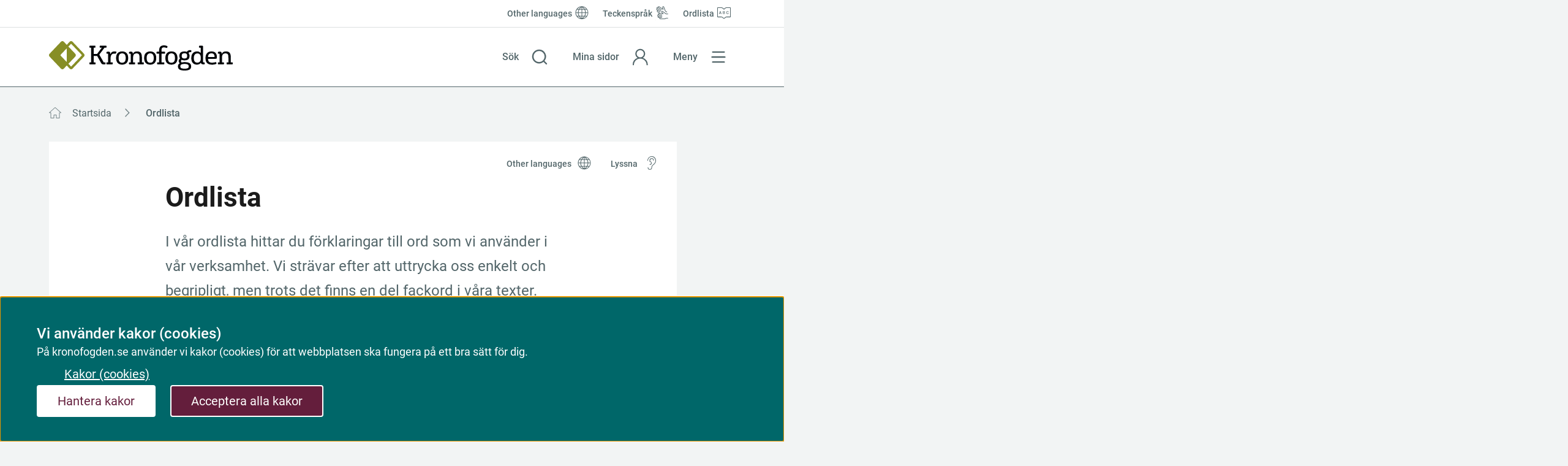

--- FILE ---
content_type: text/html;charset=UTF-8
request_url: https://www.kronofogden.se/verktygslankar/ordlista
body_size: 39692
content:
<!DOCTYPE html>
<html lang="sv" class="sv-no-js sv-template-artikelsida">
<head>
   <meta charset="UTF-8">
   <script nonce="d5573060-f311-11f0-a674-939f17a3a1d2">(function(c){c.add('sv-js');c.remove('sv-no-js');})(document.documentElement.classList)</script>
   <title>Ordlista

 | Kronofogden</title>
   <link rel="preload" href="/sitevision/system-resource/70e61913c183d3354c5c89a1ef90f3ee82258fb88686c1c2bf26a66e8755c357/js/jquery.js" as="script">
   <link rel="preload" href="/sitevision/system-resource/70e61913c183d3354c5c89a1ef90f3ee82258fb88686c1c2bf26a66e8755c357/envision/envision.js" as="script">
   <link rel="preload" href="/sitevision/system-resource/70e61913c183d3354c5c89a1ef90f3ee82258fb88686c1c2bf26a66e8755c357/js/utils.js" as="script">
   <link rel="preload" href="/sitevision/system-resource/70e61913c183d3354c5c89a1ef90f3ee82258fb88686c1c2bf26a66e8755c357/js/portlets.js" as="script">
               <meta name="DC.Date" content="2020-10-14">
                     <meta name="DC.Modified" content="2025-06-24">
                     <meta name="DC.Title" content="Ordlista">
                     <meta name="description" content="">
                        <meta name="robots" content="index">
            <meta name="viewport" content="width=device-width, initial-scale=1, minimum-scale=1, shrink-to-fit=no">
   <meta name="dcterms.identifier" content="http://kronofogden.se">
   <meta name="dcterms.language" content="sv">
   <meta name="dcterms.format" content="text/html">
   <meta name="dcterms.type" content="text">
   <link rel="stylesheet" type="text/css" href="/2.193b156b174c1de2776189/1765614254772/sitevision-responsive-grids.css?gridConfigs=651.193b156b174c1de277621a_FIXED_FLUID_GRID&pushPull=true">
   <link rel="stylesheet" type="text/css" href="/2.193b156b174c1de2776189/1765616328000/sitevision-spacing.css">
   
      <link rel="stylesheet" type="text/css" href="/2.193b156b174c1de2776189/auto/1767956508049/SiteVision.css">
      <link rel="stylesheet" type="text/css" href="/2.193b156b174c1de2776189/0/5326/print/SiteVision.css">
   <link rel="stylesheet" type="text/css" href="/sitevision/system-resource/70e61913c183d3354c5c89a1ef90f3ee82258fb88686c1c2bf26a66e8755c357/css/portlets.css">
   <link rel="stylesheet" type="text/css" href="/sitevision/system-resource/70e61913c183d3354c5c89a1ef90f3ee82258fb88686c1c2bf26a66e8755c357/envision/envision.css">

      <link rel="stylesheet" type="text/css" href="/2.193b156b174c1de2776189/91.193b156b174c1de2776297/1765618373194/0/sv-template-asset.css">
         <link rel="stylesheet" type="text/css" href="/webapp-resource/4.193b156b174c1de27764ea/360.6ad49996199776ceadf7f87/1758809414356/webapp-assets.css">
      <link rel="stylesheet" type="text/css" href="/webapp-resource/4.193b156b174c1de27764ea/360.746d542f1971129fa8ca427f/1750927934100/webapp-assets.css">
      <script nonce="d5573060-f311-11f0-a674-939f17a3a1d2">!function(t,e){t=t||"docReady",e=e||window;var n=[],o=!1,c=!1;function d(){if(!o){o=!0;for(var t=0;t<n.length;t++)try{n[t].fn.call(window,n[t].ctx)}catch(t){console&&console.error(t)}n=[]}}function a(){"complete"===document.readyState&&d()}e[t]=function(t,e){if("function"!=typeof t)throw new TypeError("callback for docReady(fn) must be a function");o?setTimeout(function(){t(e)},1):(n.push({fn:t,ctx:e}),"complete"===document.readyState?setTimeout(d,1):c||(document.addEventListener?(document.addEventListener("DOMContentLoaded",d,!1),window.addEventListener("load",d,!1)):(document.attachEvent("onreadystatechange",a),window.attachEvent("onload",d)),c=!0))}}("svDocReady",window);</script>
   <link rel="alternate" href="http://kronofogden.se/verktygslankar/engelska/glossary" hreflang="en">
   <link rel="alternate" href="http://kronofogden.se/verktygslankar/ordlista" hreflang="sv">
   <script src="/download/18.6a828e55193b4daa67343f/1743168871050/loginstatus-sso.js"></script>
   <script src="/download/18.4d3e9d9a18be02f5b2a526f/1737536382270/iw-react-wordlist.min.js"></script>
   
<link rel="canonical" href="https://kronofogden.se/verktygslankar/ordlista">

   



		<meta name="DC.Description" content="I vår ordlista hittar du förklaringar till ord som vi använder i vår verksamhet. Vi strävar efter att uttrycka oss enkelt och begripligt, men trots det finns en del fackord i våra texter. Om du läser ord du inte förstår, kan du ta hjälp av ordlistan. Orden och förklaringarna är också översatta till engelska." />

   <!--<link rel="shortcut icon" href="/favicon.ico" type="image/x-icon" />-->
<link href="/webdav/files/favicon.ico" type="image/x-icon" rel="shortcut icon">

   





	
  	
  	
  	    	            
                                
                                
                                
                                            
        
		  			
			<meta property="og:image" content="https://kronofogden.se/images/18.4d3e9d9a18be02f5b2a63c0/1708512259441/sharing_image.jpg" />
		<meta name="twitter:image" content="https://kronofogden.se/images/18.4d3e9d9a18be02f5b2a63c0/1708512259441/sharing_image.jpg" />

   	   		<meta property="og:image:width" content="1220" />
   	
   	   		<meta property="og:image:height" content="675" />
   	
   	   		<meta property="og:image:type" content="image/jpeg" />
   		
	
	   	<meta property="og:title" content="Ordlista" />
  	
  			
  	  	
  	    	<meta property="og:description" content="I vår ordlista hittar du förklaringar till ord som vi använder i vår verksamhet. Vi strävar efter att uttrycka oss enkelt och begripligt, men trots de..." />
  	
			
	<meta property="og:url" content="https://kronofogden.se/verktygslankar/ordlista" />
   <link type="application/rss+xml" rel="alternate" href="http://kronofogden.se/4.4b3cc579179bc58524323bd/12.4b3cc579179bc585243243b.portlet?state=rss&amp;sv.contenttype=text/xml;charset=UTF-8" title="Pressmeddelanden från Kronofogden">
   <link type="application/rss+xml" rel="alternate" href="https://kronofogden.se/4.4b3cc579179bc58524323b5/12.4b3cc579179bc5852432439.portlet?state=rss&amp;sv.contenttype=text/xml;charset=UTF-8" title="Nyheter från Kronofogden">
   <link type="application/rss+xml" rel="alternate" href="http://kronofogden.se/4.4b3cc579179bc58524323c5/12.4b3cc579179bc585243243d.portlet?state=rss&amp;sv.contenttype=text/xml;charset=UTF-8" title="Nyheter för Ingivare">
   <script nonce="d5573060-f311-11f0-a674-939f17a3a1d2">
      window.sv = window.sv || {};
      sv.UNSAFE_MAY_CHANGE_AT_ANY_GIVEN_TIME_webAppExternals = {};
      sv.PageContext = {
      pageId: '4.193b156b174c1de27764ea',
      siteId: '2.193b156b174c1de2776189',
      userIdentityId: '',
      userIdentityReadTimeout: 0,
      userLocale: 'sv',
      dev: false,
      csrfToken: '',
      html5: true,
      useServerSideEvents: false,
      nodeIsReadOnly: true
      };
   </script>
      <script nonce="d5573060-f311-11f0-a674-939f17a3a1d2">!function(){"use strict";var t,n={},e={},i={};function r(t){return n[t]=n[t]||{instances:[],modules:{},bundle:{}},n[t]}document.querySelector("html").classList.add("js");var s={registerBootstrapData:function(t,n,i,r,s){var a,o=e[t];o||(o=e[t]={}),(a=o[i])||(a=o[i]={}),a[n]={subComponents:r,options:s}},registerInitialState:function(t,n){i[t]=n},registerApp:function(n){var e=n.applicationId,i=r(e);if(t){var s={};s[e]=i,s[e].instances=[n],t.start(s)}else i.instances.push(n)},registerModule:function(t){r(t.applicationId).modules[t.path]=t},registerBundle:function(t){r(t.applicationId).bundle=t.bundle},getRegistry:function(){return n},setAppStarter:function(n){t=n},getBootstrapData:function(t){return e[t]},getInitialState:function(t){return i[t]}};window.AppRegistry=s}();</script>
</head>
<body class=" sv-responsive  env-m-around--0">
<div id="svid10_193b156b174c1de2776207" class="sv-layout"><div id="svid94_193b156b174c1de2776212"><div class="sv-vertical sv-layout sv-skip-spacer sv-template-layout" id="svid10_193b156b174c1de2776213"><header class="sv-vertical sv-layout iw-kfm-page__header sv-skip-spacer sv-template-layout" id="svid10_193b156b174c1de2776214"><div class="sv-custom-module sv-iw-skip-link sv-skip-spacer sv-template-portlet
" id="svid12_6ad49996199776ceadf22bab"><div id="Skiplank"><!-- Skiplänk --></div><div data-cid="12.6ad49996199776ceadf22bab"><nav class="erS6aP5aWIoMqVdbVmhc" aria-label="Hoppa till" data-reactroot=""><ul class="C0U7OHFx23SpQDy4aGZ1"><li class="roiFtKUoWU_UR66Va25z"><a class="XWyi99qux1MZS6PgHOSz" id="tillInnehall" href="#svid10_193b156b174c1de2776215">Till innehåll</a></li><li class="roiFtKUoWU_UR66Va25z"><a class="XWyi99qux1MZS6PgHOSz" id="tillMeny" href="#main-navigation">Till huvudmeny</a></li><li class="roiFtKUoWU_UR66Va25z"><a class="XWyi99qux1MZS6PgHOSz" id="tillSidoMeny" href="#main-navigation">Till sidomeny</a></li></ul></nav></div><script nonce="d5573060-f311-11f0-a674-939f17a3a1d2" >AppRegistry.registerBootstrapData('12.6ad49996199776ceadf22bab','12.6ad49996199776ceadf22bab','AGNOSTIC_RENDERER');</script><script nonce="d5573060-f311-11f0-a674-939f17a3a1d2">AppRegistry.registerInitialState('12.6ad49996199776ceadf22bab',{"showMainNavLink":false,"showSidenavLink":false,"mainElementId":"#svid10_193b156b174c1de2776215","jumpToContentText":"Till innehåll","navElementId":"#main-navigation","jumpToNavText":"Till huvudmeny","sidenavElementId":"#main-navigation","jumpToSidenavText":"Till sidomeny"});</script>
<script nonce="d5573060-f311-11f0-a674-939f17a3a1d2">AppRegistry.registerApp({applicationId:'iw-skip-link|0.0.1',htmlElementId:'svid12_6ad49996199776ceadf22bab',route:'/',portletId:'12.6ad49996199776ceadf22bab',locale:'sv',defaultLocale:'en',webAppId:'iw-skip-link',webAppVersion:'0.0.1',webAppAopId:'360.6ad49996199776ceadf7f87',webAppImportTime:'1758809414356',requiredLibs:{"react":"17.0.2"}});</script></div>
<div class="sv-layout sv-template-portlet
" id="svid30_4be0e6fc186030a30b185f"><div id="Vizzit"><!-- Vizzit --></div><div class="sv-custom-module sv-vizzit-integration-0-0-5 sv-skip-spacer sv-template-portlet
" id="svid12_4be0e6fc186030a30b185b"><div id="Vizzitintegration"><!-- Vizzit integration --></div><div data-cid="4b6407ec-31f6-d7f0-85b5-b6eedc16d924"><script>
  $vizzit$ = typeof $vizzit$ != "undefined" ? $vizzit$ : {};
  $vizzit$ = {
    keys: $vizzit$.keys || {},
    config: $vizzit$.config || {},
    client: $vizzit$.client || {},
    endpoint: $vizzit$.endpoint || {},
    page: $vizzit$.page || {},
  };
</script>

<script>
  $vizzit$.keys.public = 'EYBd+7Fgyhepp8Imi9rSNGAHTrcJa5XAKDSiAzMl7ok=';
  $vizzit$.keys.private = '';
  $vizzit$.config.cookie = true;
  $vizzit$.config.cookie_auto = false;
  $vizzit$.config.tag = true;
  $vizzit$.config.tagman = true;
  $vizzit$.config.username_tag = true;
  $vizzit$.config.anonymize_ip = false;
  $vizzit$.config.ajax = false;
  $vizzit$.config.automatic_login = true;
  $vizzit$.page.id = sv.PageContext.pageId || null;

  $vizzit$.client.plugin = {
    enabled: true,
    sitevision: {
      enabled: true
    }
  };
</script>


<script>
  $vizzit$.endpoint.integration = "/download/18.5ea792e197c142b28aa7b8e/1754313887844/vizzit-integration-1.2.0.js";
</script>



<script>
  var inEditMode = false;
  var editingPage = window.parent.document.querySelectorAll("[data-view-type='page']").length;

  if (inEditMode && editingPage)
    $vizzit$.client.plugin.sitevision.edit_mode = true;
</script>




<script src="/webapp-files/4.193b156b174c1de27764ea/360.7fc11ab7184e68e5a4b40d6/1674481496736/vizzit.integration.js"></script>


<script>
  $vizzit$.integration.run();
</script>

</div><script nonce="d5573060-f311-11f0-a674-939f17a3a1d2">AppRegistry.registerBootstrapData('12.4be0e6fc186030a30b185b','4b6407ec-31f6-d7f0-85b5-b6eedc16d924','main',[],undefined);</script><script nonce="d5573060-f311-11f0-a674-939f17a3a1d2">AppRegistry.registerInitialState('12.4be0e6fc186030a30b185b',{"settings":{"enable_vizzit_btn":true,"endpoint":{"integration":"/download/18.5ea792e197c142b28aa7b8e/1754313887844/vizzit-integration-1.2.0.js"},"custom_integration_endpoint":true,"dsid":"settings","disable_auto_integration":false,"keys":{"private":"","public":"EYBd+7Fgyhepp8Imi9rSNGAHTrcJa5XAKDSiAzMl7ok="},"dstimestamp":1754313927356,"config":{"cookie":true,"automatic_login":true,"cookie_auto":false,"tagman":true,"tag":true,"username_tag":true,"ajax":false,"anonymize_ip":false},"client":{"username":null}},"inEditMode":false,"route":"/"});</script>
<script nonce="d5573060-f311-11f0-a674-939f17a3a1d2">AppRegistry.registerApp({applicationId:'vizzit-integration-0.0.5|0.0.5',htmlElementId:'svid12_4be0e6fc186030a30b185b',route:'/',portletId:'12.4be0e6fc186030a30b185b',locale:'sv',defaultLocale:'en',webAppId:'vizzit-integration-0.0.5',webAppVersion:'0.0.5',webAppAopId:'360.7fc11ab7184e68e5a4b40d6',webAppImportTime:'1674481496736',requiredLibs:{},childComponentStateExtractionStrategy:'BY_ID'});</script></div>
</div>
<div class="sv-fixed-fluid-grid sv-grid-grid-12-columns sv-layout sv-template-layout" id="svid10_193b156b174c1de27764bb"><div class="sv-row sv-layout sv-skip-spacer sv-template-layout" id="svid10_193b156b174c1de277659c"><div class="sv-layout sv-skip-spacer sv-template-portlet
" id="svid30_193b156b174c1de27764ba"><div id="Verktygsmeny"><!-- Verktygsmeny --></div><div class="sv-script-portlet sv-portlet sv-hide-for-phone sv-skip-spacer sv-template-portlet
" id="svid12_193b156b174c1de27764b8"><div id="Verktygsmeny-0"><!-- Verktygsmeny --></div><div class="iw-kfm-tools-menu" title="verktygsmeny">
   <ul class="iw-kfm-tools-menu__list">
            	<li class="iw-kfm-tools-menu__item iw-kfm-tools-menu__item--globe">
            <a href="/other-languages" class="iw-kfm-tools-menu__link" lang="en">
               <span class="iw-kfm-tools-menu__link-icon iw-kfm-tools-menu__link-icon--globe"></span>
               <span class="iw-kfm-tools-menu__link-text">Other languages</span>
            </a>
      	</li>
            	<li class="iw-kfm-tools-menu__item iw-kfm-tools-menu__item--sign-language">
            <a href="/verktygslankar/teckensprak" class="iw-kfm-tools-menu__link" >
               <span class="iw-kfm-tools-menu__link-icon iw-kfm-tools-menu__link-icon--sign-language"></span>
               <span class="iw-kfm-tools-menu__link-text">Teckenspråk</span>
            </a>
      	</li>
            	<li class="iw-kfm-tools-menu__item iw-kfm-tools-menu__item--word-list">
            <a href="/verktygslankar/ordlista" class="iw-kfm-tools-menu__link iw-kfm-tools-menu__link--active" >
               <span class="iw-kfm-tools-menu__link-icon iw-kfm-tools-menu__link-icon--word-list"></span>
               <span class="iw-kfm-tools-menu__link-text">Ordlista</span>
            </a>
      	</li>
         </ul>
</div>
</div>
</div>
</div>
<div class="sv-row sv-layout iw-kfm-page__search-bar sv-template-layout" id="svid10_193b156b174c1de2776648"><div class="sv-vertical sv-layout sv-skip-spacer sv-template-layout" id="svid10_193b156b174c1de2776894"><div class="sv-layout sv-skip-spacer sv-template-portlet
" id="svid30_193b156b174c1de277659d"><div id="Logotyp"><!-- Logotyp --></div><div class="sv-script-portlet sv-portlet sv-skip-spacer sv-template-portlet
" id="svid12_193b156b174c1de277659a"><div id="Logotyp-0"><!-- Logotyp --></div><section class="iw-kfm-logo">
   <a href="/" class="iw-kfm-logo__link" aria-label="Kronofogden">
      <img src="/images/18.175042971759a925ce63/1606303294887/kfm-full.svg" alt="Kronofogden" class="iw-kfm-logo__logo iw-kfm-logo__bottom"/>
   </a>
</section></div>
</div>
</div>
<div class="sv-vertical sv-layout iw-focustrap sv-template-layout" id="svid10_6a828e55193b4daa673ce4b2"><div role="search" class="sv-vertical sv-layout sv-skip-spacer sv-template-layout" id="svid10_6a828e55193b4daa673ce4b4"><div class="sv-layout sv-skip-spacer sv-template-portlet
" id="svid30_175042971759a925ce62a6"><div id="Sokknapp"><!-- Sökknapp --></div><div class="sv-script-portlet sv-portlet sv-skip-spacer sv-template-portlet
" id="svid12_42d01eca17f6de815353618"><div id="Sokknapp-0"><!-- Sökknapp --></div><div class="iw-kfm-menu-button iw-kfm-menu-button--search">
   <a href="#" 
      data-iw-button="toggle-button" 
      data-iw-button-controls-id="toppen-sok-formular" 
      data-iw-button-focus-target="toppen-oppna-sok-knapp"
      data-iw-button-focus-targeting="toppen-sok-falt" 
      data-iw-button-controls-transition="slideDown"
      data-iw-button-pressed-class="iw-kfm-menu-button__link--active"
      data-iw-button-blur="true"
      data-iw-button-blur-transition="fade"
      data-iw-button-transition-duration="100"
      data-iw-button-modal="true"
      data-iw-button-group="topmenu"
      class="iw-kfm-menu-button__link iw-kfm-menu-button__link--search">
      <div class="iw-kfm-menu-button__link--text-container">
         <span class="iw-kfm-menu-button__link-text iw-kfm-menu-button__link-text--open">Sök</span>
         <span class="iw-kfm-menu-button__link-text iw-kfm-menu-button__link-text--close">Stäng sök</span> 
      </div>  
   </a>
</div></div>
</div>
<div class="sv-layout sv-template-portlet
" id="svid30_175042971759a925ce62bd"><div id="Sokruta"><!-- Sökruta --></div><div class="sv-searchform-portlet sv-portlet sv-skip-spacer sv-template-portlet
" id="svid12_175042971759a925ce6299"><div id="Sokruta-0"><!-- Sökruta --></div>

                                                                                            
<script nonce="d5573060-f311-11f0-a674-939f17a3a1d2">
svDocReady(function() {
   // Queries server for a suggestion list and shows it below the search field
   $svjq("#search12_175042971759a925ce6299").svAutoComplete({
      source: "/4.193b156b174c1de27764ea/12.175042971759a925ce6299.json?state=autoComplete",
      minLength: 2,
      delay: 200,
      selectedValueContainerId: ""
   });
   // Backwards compatibility for custom templates
   $svjq("#search12_175042971759a925ce6299").on('focusin', function() {
      if ($svjq("#search12_175042971759a925ce6299").val() == "Vad söker du?") {
         $svjq("#search12_175042971759a925ce6299").val("");
         return false;
      }
   });
   // Submit, blocks empty and placeholder queries
   $svjq("#search12_175042971759a925ce6299button").on('click', function() {
      const qry = $svjq("#search12_175042971759a925ce6299").val();
      if (qry == "" || qry == "Vad söker du?") {
         return false;
      }
   });
   // Invokes the search button if user presses the enter key (needed in IE)
   $svjq("#search12_175042971759a925ce6299").on('keypress', function(e) {
      if (e.which == 13) {
         $svjq("#search12_175042971759a925ce6299button").trigger('focus').trigger('click');
         return false;
      }
   });
});
</script>




       
   
<div id="toppen-sok-formular" class="iw-kfm-search">
   <div class="iw-kfm-search__container">
      <div class="iw-kfm-search__wrapper">
         <form role="search" method="get" action="/sok/sok" class="iw-kfm-search__form">
            <label for="search12_175042971759a925ce6299" class="iw-kfm-search__label">Sök</label>
            <div class="iw-kfm-search__field-container">
               <input id="search12_175042971759a925ce6299--hidden"
                      class="iw-kfm-search__text-field--hidden"
                      type="hidden" name="query"/>
               
               <input
                  id="search12_175042971759a925ce6299"
                  data-iw-button-focus-target="toppen-sok-falt"
                  class="iw-kfm-search__text-field"
                  type="text"
                  name="q"
                                       placeholder="Vad söker du?"
                                    required/>
               
               <a href="#" role="button" class="iw-kfm-search__clear-button" aria-label="Rensa sökfält">Rensa</a>
               <button id="search12_175042971759a925ce6299button" type="submit" class="iw-kfm-search__button">Sök</button>
            </div>
         </form>
      </div> 
   </div>
</div></div>
</div>
</div>
</div>
<div class="sv-vertical sv-layout sv-template-layout" id="svid10_6a828e55193b4daa673ce4b3"><div class="sv-layout sv-skip-spacer sv-template-portlet
" id="svid30_193b156b174c1de27765ac"><div id="Minasidor"><!-- Mina sidor --></div><div class="sv-script-portlet sv-portlet sv-skip-spacer sv-template-portlet
" id="svid12_75bd7cb8181da7a77db60ee"><div id="Minasidor-0"><!-- Mina sidor --></div><div class="iw-kfm-menu-button iw-kfm-menu-button--login">
   <a class="iw-kfm-menu-button__link iw-kfm-menu-button__link--login" 
      href="https://sso.kronofogden.se/si/minasidor" 
      referrerpolicy="strict-origin-when-cross-origin">
      <div class="iw-kfm-menu-button__link--text-container">
        <span class="iw-kfm-menu-button__link-text">
            Mina sidor
        </span>
      </div>
   </a>
</div>
</div>
</div>
</div>
<div class="sv-vertical sv-layout logout-button-container sv-template-layout" id="svid10_27baf3ae194f970cd4517dcc"><div class="sv-layout sv-skip-spacer sv-template-portlet
" id="svid30_27baf3ae194f970cd4517dcd"><div id="LoginstatusSSO"><!-- Loginstatus SSO --></div><div class="sv-script-portlet sv-portlet sv-skip-spacer sv-template-portlet
" id="svid12_6a828e55193b4daa673619"><div id="loginstatussso"><!-- loginstatus-sso --></div>
<div id="sso-domain" data-sso-domain="https://sso.kronofogden.se"></div>

   
   <div class="iw-kfm-menu-button iw-kfm-menu-button--logout ">
      <button type="button" class="iw-kfm-menu-button__link iw-kfm-menu-button__link--logout" onclick="makeLogoutRequest()">
         <span class="iw-kfm-menu-button__link--text-container">
            Logga ut
         </span>
      </button>
   </div>
</div>
</div>
</div>
<div class="sv-vertical sv-layout sv-template-layout" id="svid10_6a828e55193b4daa673ce40c"><div class="sv-layout sv-skip-spacer sv-template-portlet
" id="svid30_193b156b174c1de2776572"><div id="Navigationsmenyiwkfmnavigation"><!-- Navigationsmeny (iw-kfm-navigation) --></div><nav aria-label="Huvudmeny" class="sv-vertical sv-layout iw-focustrap sv-skip-spacer sv-template-layout" id="svid10_175042971759a925ce6115"><div class="sv-script-portlet sv-portlet sv-skip-spacer sv-template-portlet
" id="svid12_42d01eca17f6de81535356f"><div id="Menyknappiwnavigation"><!-- Menyknapp (iw-navigation) --></div><div class="iw-kfm-menu-button iw-kfm-menu-button--menu">
   <a
      class="iw-kfm-menu-button__link iw-kfm-menu-button__link--menu"
      href="#kfm-navigation-menu"
      role="button"
      data-iw-button="toggle-button"
      data-iw-button-controls-id="kfm-navigation-menu"
      data-iw-button-controls-transition="fade"
      data-iw-button-pressed-class="iw-kfm-menu-button__link--active"
      data-iw-button-blur="true"
      data-iw-button-blur-transition="fade"
      data-iw-button-transition-duration="100"
      data-iw-button-modal="true"
      data-iw-button-group="topmenu"
      aria-controls="kfm-navigation-menu"
      aria-expanded="false"
      id="main-navigation"
   >
   <div class="iw-kfm-menu-button__link--text-container">
      <span
         class="iw-kfm-menu-button__link-text iw-kfm-menu-button__link-text--open"
         >Meny</span
      >
      <span
         class="iw-kfm-menu-button__link-text iw-kfm-menu-button__link-text--close"
         >Stäng</span
      >
   </div>
   </a>
</div>
</div>
<div class="sv-script-portlet sv-portlet sv-template-portlet
" id="svid12_75bd7cb8181da7a77db603b"><div id="Meny"><!-- Meny --></div><div id="kfm-navigation-menu" class="iw-kfm-navigation-tree" data-iw-button-focus-target="kfm-navigation-menu">
   <div
      class="iw-kfm-navigation-tree__container"
      data-iw-menu-current-page="/verktygslankar/ordlista"
   ></div>
</div>
</div>
</nav>
</div>
</div>
</div>
</div>
</header>
<main class="sv-vertical sv-layout iw-kfm-page__body sv-template-layout" id="svid10_193b156b174c1de2776215"><section class="sv-vertical sv-layout sv-skip-spacer sv-template-layout" id="svid10_4b3cc579179bc5852432359"><div class="sv-layout sv-skip-spacer sv-template-portlet
" id="svid30_338e6d8417768af37a847df"><div id="Felmeddelanden"><!-- Felmeddelanden --></div><div class="sv-script-portlet sv-portlet rs_preserve rs_skip sv-skip-spacer sv-template-portlet
" id="svid12_338e6d8417768af37a847dd"><div id="Felmeddelandenrsskiprspreserve"><!-- Felmeddelanden (rs_skip rs_preserve) --></div></div>
</div>
<div class="sv-layout sv-template-portlet
" id="svid30_338e6d8417768af37a847e0"><div id="Driftmeddelanden"><!-- Driftmeddelanden --></div><div class="sv-script-portlet sv-portlet rs_preserve rs_skip sv-skip-spacer sv-template-portlet
" id="svid12_338e6d8417768af37a847d1"><div id="Driftmeddelandenrsskiprspreserve"><!-- Driftmeddelanden (rs_skip rs_preserve) --></div>
<script nonce="d5573060-f311-11f0-a674-939f17a3a1d2" type="text/javascript">
   const $globalMessage = document.getElementById('${item.dataContent}');
   const $button = $globalMessage ? $globalMessage.querySelector('.js-hide-and-remember-button') : null;
   if ($button) {
      const { content, timestamp, node } = $button.dataset;
      let message = sessionStorage.getItem(content);
      message = message && message.length > 0 ? JSON.parse(message) : [];
      let isStored = message.indexOf(timestamp) !== -1 || message.indexOf(node) !== -1;
      if (!isStored) {
         $globalMessage.classList.remove('iw-kfm-global-message--hidden');
      }
   }
</script></div>
</div>
<div class="sv-layout sv-template-portlet
" id="svid30_7fc11ab7184e68e5a4b386d"><div id="Servertracking"><!-- Servertracking --></div><div class="sv-script-portlet sv-portlet sv-skip-spacer sv-template-portlet
" id="svid12_4f40e5b617b53688e151d18"><div id="Servertracking-0"><!-- Servertracking --></div><!--server_03-->
</div>
</div>
</section>
<div id="svid94_193b156b174c1de277623d"><div class="sv-vertical sv-layout sv-skip-spacer sv-template-layout" id="svid10_193b156b174c1de27762d2"><div class="sv-fixed-fluid-grid sv-grid-grid-12-columns sv-layout sv-skip-spacer sv-template-layout" id="svid10_193b156b174c1de27762d3"><div class="sv-row sv-layout sv-skip-spacer sv-template-layout" id="svid10_193b156b174c1de27762d4"><div class="sv-layout sv-skip-spacer sv-column-12 sv-template-layout" id="svid10_193b156b174c1de27762d5"><div class="sv-layout sv-skip-spacer sv-template-portlet
" id="svid30_338e6d8417768af37a81e48"><div id="Brodsmulor"><!-- Brödsmulor --></div><div class="sv-script-portlet sv-portlet rs_preserve rs_skip sv-skip-spacer sv-template-portlet
" id="svid12_338e6d8417768af37a81e43"><div id="Brodsmulorrsskiprspreserve"><!-- Brödsmulor (rs_skip rs_preserve) --></div><div class="iw-breadcrumbs-container">
<div class="iw-breadcrumbs-container__mobile">
<div class="iw-mobile-breadcrumbs">
<a aria-label="Brödsmulor" href="/"> <span class="iw-mobile-breadcrumbs__separator"></span> <span>Startsida</span></a>
</div>
</div>
<div class="iw-breadcrumbs-container__desktop">
<nav id="brodsmulor" class="iw-breadcrumbs" aria-label="Brödsmulor">
<ul class="iw-breadcrumbs__list">
<li class="iw-breadcrumbs__item">
<a href="/" class="iw-breadcrumbs__link" >Startsida</a>
</li>
<li class="iw-breadcrumbs__item iw-breadcrumbs__item--current">
<div class="iw-breadcrumbs__text">Ordlista</div>
</li>
</ul>
</nav>
</div>
</div>
</div>
</div>
</div>
</div>
</div>
</div>
<div class="sv-vertical sv-layout sv-template-layout" id="svid10_193b156b174c1de277623e"><div class="sv-vertical sv-layout sv-skip-spacer sv-template-layout" id="svid10_193b156b174c1de2776241"><div class="sv-layout sv-skip-spacer sv-template-portlet
" id="svid30_4be0e6fc186030a30b16829"><div id="Huvudinnehall"><!-- Huvudinnehåll --></div><div class="sv-html-portlet sv-portlet sv-skip-spacer sv-template-portlet
" id="svid12_4be0e6fc186030a30b16824"><div id="HTML"><!-- HTML --></div><span id="main-content" class="sv-visuallyhidden"></span></div>
</div>
<div id="svid94_193b156b174c1de27762a0"><div class="sv-vertical sv-layout sv-skip-spacer sv-template-layout" id="svid10_193b156b174c1de27766d0"><div class="sv-fixed-fluid-grid sv-grid-grid-12-columns sv-layout iw-kfm-grid-reset-padding sv-skip-spacer sv-template-layout" id="svid10_193b156b174c1de277666d"><div class="sv-row sv-layout sv-skip-spacer sv-template-layout" id="svid10_193b156b174c1de277666e"><div class="sv-layout sv-skip-spacer sv-column-11 sv-template-layout" id="svid10_193b156b174c1de2776649"><div class="sv-vertical sv-layout iw-kfm-background-plate--center iw-kfm-background-plate sv-skip-spacer sv-template-layout" id="svid10_338e6d8417768af37a82870"><div class="sv-layout sv-skip-spacer sv-template-portlet
" id="svid30_338e6d8417768af37a81eae"><div id="Lyssnaochsprakvaljare"><!-- Lyssna och språkväljare --></div><div class="sv-vertical sv-layout iw-kfm-service-menu sv-skip-spacer sv-template-layout" id="svid10_338e6d8417768af37a81e32"><div class="sv-script-portlet sv-portlet sv-skip-spacer sv-template-portlet
" id="svid12_44499c191ef7ccedf656de"><div id="ClickHandler"><!-- ClickHandler --></div><script nonce="d5573060-f311-11f0-a674-939f17a3a1d2" type="text/javascript">
   svDocReady(function() {
      var $rsContainer = $svjq("#readspeaker-player-container");
      var isVisible = $rsContainer.is(":visible");
      $svjq(".iw-kfm-listen-button").on('click', function() {
         isVisible = !isVisible;
         $rsContainer.children('a').attr('aria-expanded', isVisible);
      });
   });
</script>
</div>
<div class="sv-vertical sv-layout iw-kfm-service-menu-container sv-template-layout" id="svid10_338e6d8417768af37a81e33"><div class="sv-language-portlet sv-portlet sv-skip-spacer sv-template-portlet
" id="svid12_338e6d8417768af37a81e34"><div id="Sprakvaljare"><!-- Språkväljare --></div>	<div class="iw-kfm-language-select rs_skip rs_preserve">
		<a href="#" 
         role="button"
         data-iw-button="toggle-button"
         data-iw-button-controls-id="language-select-list"
         data-iw-button-pressed-class="iw-kfm-language-select__button--pressed"
         data-iw-button-controls-transition="slideDown"
         data-iw-button-blur="true"
         data-iw-button-blur-class="iw-blur--transparent"
         class="iw-kfm-language-select__button"
          lang="en" >Other languages</a>
		<div id="language-select-list" class="iw-kfm-language-select__container">
			<ul class="iw-kfm-language-select__list">
									<li class="iw-kfm-language-select__item">
                  <p class="iw-kfm-paragraph">
							<a class="iw-kfm-language-select__link" lang="en" href="/verktygslankar/engelska/glossary">English</a>
						</p>
            	</li>
									<li class="iw-kfm-language-select__item">
                  <p class="iw-kfm-paragraph">
							<a class="iw-kfm-language-select__link" lang="sv" href="/verktygslankar/ordlista">Svenska</a>
						</p>
            	</li>
							</ul>
		</div>
	</div>
</div>
<div class="sv-script-portlet sv-portlet sv-template-portlet
" id="svid12_338e6d8417768af37a81e35"><div id="Lyssna"><!-- Lyssna --></div>	<a href="#"
      id="readspeaker-button"
		class="iw-kfm-listen-button rs_skip rs_preserve"
      data-iw-button="toggle-button"
      data-iw-button-controls-transition="slideDown"
      data-iw-button-controls-id="readspeaker-player-container"
      data-iw-button-focus-targeting="readspeaker-player">Lyssna</a>
</div>
</div>
<div class="sv-row sv-layout sv-template-layout" id="svid10_4b3cc579179bc58524329d0"><div class="sv-layout sv-push-2 sv-skip-spacer sv-column-7 sv-template-layout" id="svid10_4b3cc579179bc58524329d1"><div class="sv-script-portlet sv-portlet sv-skip-spacer sv-template-portlet
" id="svid12_4b3cc579179bc58524329d2"><div id="Readspeakerplayer"><!-- Readspeaker player --></div><div id="readspeaker-player-container" class="c1401">
   <div id="readspeaker_button1" class="rs-player rs_skip rsbtn rs_preserve">
       <a rel="nofollow" class="rsbtn_play" data-iw-button-focus-target="readspeaker-player" accesskey="L" title="Lyssna p&aring; sidans text med ReadSpeaker webReader" href="//app-eu.readspeaker.com/cgi-bin/rsent?customerid=6132&amp;voice=Maja&amp;lang=sv_se&amp;readclass=iw-kfm-page__body&amp;url=http%3A%2F%2Fkronofogden.se%2Fverktygslankar%2Fordlista" aria-expanded="false">
           <span class="rsbtn_left rsimg rspart"><span class="rsbtn_text"><span>Starta spelaren</span></span></span>
           <span class="rsbtn_right rsimg rsplay rspart"></span>
       </a>
   </div>
</div></div>
</div>
</div>
</div>
</div>
<div class="sv-row sv-layout sv-template-layout" id="svid10_338e6d8417768af37a82871"><div class="sv-layout sv-push-2 sv-skip-spacer sv-column-7 sv-template-layout" id="svid10_193b156b174c1de27762c9"><div class="sv-script-portlet sv-portlet sv-skip-spacer sv-template-portlet
" id="svid12_7db08b4918b2484692a219c"><div id="Skript"><!-- Skript --></div></div>
<div class="sv-vertical sv-layout sv-template-layout" id="svid10_193b156b174c1de27762a1"><div id="svid94_193b156b174c1de27764ee" class="pagecontent sv-layout"><div id="Rubrik"><!-- Rubrik --></div><div class="sv-text-portlet sv-use-margins sv-skip-spacer" id="svid12_193b156b174c1de27764ef"><div id="Rubrik-0"><!-- Rubrik --></div><div class="sv-text-portlet-content"><h1 class="iw-kfm-heading-1" id="h-Ordlista">Ordlista<br></h1></div></div>
</div></div>
<div class="sv-vertical sv-layout sv-template-layout" id="svid10_193b156b174c1de27762a2"><div id="svid94_193b156b174c1de27764f0" class="pagecontent sv-layout"><div id="Ingress"><!-- Ingress --></div><div class="sv-text-portlet sv-use-margins sv-skip-spacer" id="svid12_193b156b174c1de27764f1"><div id="Ingress-0"><!-- Ingress --></div><div class="sv-text-portlet-content"><p class="iw-kfm-lead">I vår ordlista hittar du förklaringar till ord som vi använder i vår verksamhet. Vi strävar efter att uttrycka oss enkelt och begripligt, men trots det finns en del fackord i våra texter. Om du läser ord du inte förstår, kan du ta hjälp av ordlistan. Orden och förklaringarna är också översatta till engelska.</p></div></div>
</div></div>
<div class="sv-vertical sv-layout iw-kfm-page-content sv-template-layout" id="svid10_193b156b174c1de27762a3"><div id="svid94_193b156b174c1de27764f2" class="pagecontent sv-layout"><div id="Innehall"><!-- Innehåll --></div><div class="sv-custom-module rs_skip sv-skip-spacer" id="svid12_4362c6af1792284b4e07fa"><div id="Ordlista"><!-- Ordlista --></div><div class="sv-script-portlet sv-portlet sv-skip-spacer sv-template-portlet
"><div class="sv-visuallyhidden">ackord <p>uppgörelse mellan den som ska betala och den som ska få betalt som ofta innebär att skulden minskas</p> composition <p>agreement between the person who is going to pay and the person to be paid, which often reduces the debt</p> allmänna mål <p>mål om skulder till stat och kommun</p><p>Exempel på allmänna mål är skulder som rör skatter, böter och studiemedel.</p><p>Förkortning: <a href="/verktygslankar/ordlista/ordlista/2021-09-16-a-mal">a-mål</a></p> public cases <p>cases regarding debts to the central government and municipality</p><p>Examples of public cases include debts regarding taxes, fines and student loans.</p> a-mål <p>mål om skulder till stat och kommun</p><p>Exempel på allmänna mål är skulder som rör skatter, böter och studiemedel.</p><p>förkortning av <a href="/verktygslankar/ordlista/ordlista/2021-09-16-allmanna-mal">allmänna mål</a></p> public cases <p>cases regarding debts to the central government and municipality</p><p>Examples of public cases include debts regarding taxes, fines and student loans.</p> anbud <p>erbjudande om köpesumma</p> offer <p>purchase price offer</p> anstånd <p>beslut som innebär att någon får ytterligare tid på sig att göra något</p><p>Exempel på anstånd är att en fysisk eller juridisk person får ytterligare tid på sig att yttra sig, lämna in en handling eller betala en skuld.</p> respite <p>decision giving someone additional time to do something</p><p>Examples of respites include giving a natural or legal person additional time to give an opinion, submit a document, or pay a debt.</p> avhysning <p>Kronofogdens åtgärd för att en hyresgäst eller tidigare ägare ska flytta från en bostad eller lokal</p><p>Synonym: <a href="/verktygslankar/ordlista/ordlista/2021-09-16-vrakning">vräkning</a></p> eviction <p>The Enforcement Authority&#39;s measure to make a tenant or previous owner move out of a home or premises</p> avlägsnande <p>åtgärd för att tvinga någon att flytta eller lämna en viss plats</p><p>Exempel på avlägsnande är när Kronofogden tvingar en person som bosatt sig utan tillstånd att lämna någons byggnad eller mark.</p> removal <p>way to force someone to move or leave a certain place</p><p>Examples of removal include when the Enforcement Authority compels a person who has settled without permission to vacate someone&#39;s building or land.</p> avskriva <p>avsluta ett ärende utan prövning</p><p>Exempel på avskriva är att målet avskrivs för att ansökan återkallas.</p> dismiss <p>close a case without reviewing it</p><p>An example of dismissal is that the case is dismissed because the application is withdrawn.</p> avslag <p>beslut att inte bevilja en ansökan</p><p>Exempel på avslag är när den som har ansökt inte får skuldsanering.</p> rejection <p>decision not to grant an application</p><p>Example of rejection: when the person who has applied is not granted debt restructuring.</p> avvisa <p>beslut att inte handlägga något av formella skäl</p><p>Exempel på avvisa är att vi inte prövar en ansökan för att sökanden inte betalar ansökningsavgiften.</p> reject <p>decision to not process a case for procedural reasons</p><p>An example of rejection is that we do not review an application because the applicant does not pay the application fee.</p> befintligt skick <p>det skick som egendomen är i vid tidpunkten för försäljning</p> as is <p>the state the property is in at the time of sale</p> begränsningsbeslut <p>beslut att utmäta ett lägre belopp än vad som tidigare beslutats och sedan avsluta löneutmätningen</p> limitation decision <p>decision to seize a lower amount than previously decided and then end the attachment of earnings</p> beneficium <p>tillgångar som en person vid utmätning får behålla för sin egen och sin familjs försörjning</p><p>Exempel på beneficium är pengar till hyra och nödvändiga kläder eller möbler.</p> non-attachable assets <p>assets that a person can keep to provide for themselves and their family in case of attachment</p><p>Examples of non-attachable assets include money for rent and essential clothes or furniture.</p><p>Alternative word/expression: beneficium competentiae</p> besittning <p>ägande eller förfogande över egendom</p><p>Exempel på besittning är att äga eller förfoga över en tavla eller tv i bostaden, eller ett smycke som man bär.</p> possession <p>owning or having the use of property</p><p>Examples of possession include owning or having at one’s disposal a painting or TV in the home, or a piece of jewellery that you wear.</p> bestrida <p>protestera mot ett krav att betala eller göra något</p><p>Synonym: <a href="/verktygslankar/ordlista/ordlista/2021-09-16-invanda#invanda">invända</a></p> object <p>object to a demand to pay or do something</p> betalningsanmärkning <p>uppgift hos kreditupplysningsföretag om att någon inte har skött sina betalningar</p> record of non-payment <p>information to credit-rating agencies that someone has not made their payments</p> betalningsfastställelse <p>beslut av Kronofogden eller en domstol om att sälja egendom som används som säkerhet för att betala en skuld</p><p>Exempel på betalningsfastställelse är att den fastighet som använts som säkerhet för ett bostadslån ska säljas för att betala lånet.</p> order for payment <p>decision by the Enforcement Authority or a court of law to sell property used as collateral to pay a debt</p><p>An example of an order for payment is that the real property unit used as collateral for a housing loan shall be sold to pay the loan.</p> betalningsföreläggande <p>förenklad process där någon kan få hjälp av Kronofogden att fastställa ett krav</p> order to pay <p>simplified process where someone can get help from the Enforcement Authority to determine a claim</p> betalningsinställelse <p>offentligt meddelande om att någon, oftast företag, inte tänker betala sina skulder</p> suspension of payment <p>public notice that someone, usually a company, will not be paying their debts</p> betalningssäkring <p>beslut av en domstol att Kronofogden kan ta egendom som säkerhet, motsvarande någons skulder för skatt, tull eller avgifter till staten</p> distraint order <p>decision by a court that the Enforcement Authority may take property as collateral, equivalent to someone&#39;s liabilities for tax, customs, or fees and charges payable to the central government</p> betalningsuppmaning <p>tillsägelse att betala en skuld</p><p>Exempel på betalningsuppmaning är en uppmaning från Skatteverket om att betala en skatteskuld.</p> request for payment <p>order to pay a debt</p><p>An example of a request for payment is a request from the Swedish Tax Agency to pay a tax debt.</p><p>Alternative word/expression: demand for payment</p> bifalla <p>besluta att godkänna något</p> approve <p>decide to approve something</p><p>Alternative word/expression: grant</p> borgensman <p>person som tar på sig ansvaret för att betala ett lån för en annan person, om hen inte betalar</p> guarantor <p>person who takes responsibility for paying a loan on behalf of someone else if they don&#39;t pay</p> borgenär <p>person som ska ha betalt</p><p>Synonym: <a href="/verktygslankar/ordlista/ordlista/2021-09-16-fordringsagare">fordringsägare</a></p> creditor <p>person to be paid</p> delgivning <p>att en person får del av en handling, till exempel ett krav, som personen vanligtvis ska bekräfta</p> service of process <p>that a person receives a document, such as a claim, which the person usually must confirm</p> delgivningskvitto <p>bekräftelse som signeras för att visa att en person har tagit emot en handling, till exempel ett krav eller beslut</p><p>Synonym: <a href="/verktygslankar/ordlista/ordlista/2021-09-16-mottagningsbevis">mottagningsbevis</a></p> acknowledgement of‏‏‎ ‎receipt <p>confirmation signed to show that a person has received a document, such as a claim or decision</p> distansutmätning <p>när Kronofogden utmäter lös egendom utan att vara på platsen där egendomen finns</p><p>Exempel på distansutmätning är att Kronofogden utmäter pengar som Polisen påträffar i sin verksamhet. Ett annat exempel är att Kronofogden utmäter en bil på distans, om bilen finns på en bilverkstad och tillhör en skuldsatt person.</p> remote attachment <p>when the Enforcement Authority attaches movable property without being where the property is located</p><p>Examples of remote attachment include the Enforcement Authority seizing money that the Swedish Police recover in their activities. Another example is when the Enforcement Authority remotely takes control of a car, if the car is in a car repair shop and belongs to an indebted person.</p> dödande av förkommen handling <p>beslut att ogiltigförklara en förlorad originalhandling så att en ny handling kan upprättas</p> cancellation of lost document <p>decision to annul a lost original document so that a new document can be drawn up</p> dömd i mät <p>(om egendom) ansedd som utmätt och kan säljas, när ett krav som har särskild förmånsrätt i egendomen har fastställts</p><p>Exempel på dömd i mät är att en bank, som har panträtt i en fastighet, får sitt krav fastställt i ett beslut (utslag) eller en dom. Då anses fastigheten vara utmätt och banken kan begära att Kronofogden säljer den.</p> attached <p>(regarding property) considered attached and can be sold when a claim having special preferential right in the property has been established</p><p>Example of attached: a bank, which has a mortgage lien on a real property unit, has its claim determined in a decision (verdict) or judgment. In that case, the property is considered attached and the bank can request that the Enforcement Authority sell it.</p> egendom <p>något en person äger</p><p>Exempel på egendom är en bil eller fastighet.</p> property <p>something a person owns</p><p>Examples of property include a car or real property unit.</p> e-mål <p>mål om skulder eller skyldighet att göra något till i första hand privatpersoner och företag</p><p>Förkortning av <a href="/verktygslankar/ordlista/ordlista/2021-09-16-enskilda-mal">enskilda mål</a></p> private claims <p>cases regarding debts or obligation to do something primarily directed at individuals and companies</p> enskilda mål <p>mål om skulder eller skyldighet att göra något till i första hand privatpersoner och företag</p><p>Förkortning: <a href="/verktygslankar/ordlista/ordlista/2021-09-16-e-mal">e-mål</a></p> private claims <p>cases regarding debts or obligation to do something primarily directed at individuals and companies</p> exekution <p>genom tvång se till att en person gör något enligt ett utslag eller en dom</p> execution <p>forcibly make sure that someone does something based on a ruling or judgment <br></p> exekutionstitel <p>handling som Kronofogden kan verkställa</p><p>Exempel på exekutionstitel är en dom, ett utslag eller ett beslut.</p> enforcement order <p>document that the Enforcement Authority can enforce</p><p>Examples of enforcement order include a judgment, a ruling or a decision.</p> exekutiv auktion <p>auktion där Kronofogden säljer någons egendom för att personens skuld ska bli betald</p> compulsory auction <p>auction where the Enforcement Authority sells someone&#39;s property in order for the person&#39;s debt to be paid</p><p>Alternative word/expression: public auction </p> fast egendom <p>mark som är indelad i fastigheter</p> real estate <p>land divided into real property units</p> fastighet <p>ett eller flera avgränsade områden på marken med tillhörande byggnader, skog, vatten med mera</p> real property unit <p>one or more demarcated areas on the land with associated buildings, forests, water etc.</p> filingivare <p>ingivare som är ansluten till Kronofogdens digitala filtjänster</p><p>Exempel på filingivare är inkassoföretag som är anslutna till digitala filtjänster.</p><p>Kommentar: För att bli filingivare måste ingivaren lämna in minst 100 ansökningar per år.</p> file submitter <p>submitter connected to the Enforcement Authority&#39;s digital file services</p><p>Examples of file submitters include debt collection companies connected to digital file services.</p><p>Comment: To become a file submitter, the submitter must submit at least 100 applications per year.</p> fordran <p>krav att någon ska betala</p> claim <p>requirement for someone to pay</p> fordran med bättre rätt <p>fordran som har företräde till betalning vid löneutmätning</p><p>Exempel på fordran med bättre rätt är fordran på en skatteskuld. Den prioriteras före en fordran på en skuld till ett privat företag vid löneutmätning.</p> preferential claim <p>a claim that has priority of payment in the event of attachment of earnings</p><p>An example of a preferential claim is a claim on a tax debt. It is prioritised over a claim for a debt to a private company in the event of attachment of earnings.</p> fordringsägare <p>person som ska ha betalt</p><p>Synonym: <a href="/verktygslankar/ordlista/ordlista/2021-09-16-borgenar">borgenär</a></p> creditor <p>person to be paid</p> fysisk person <p>enskild människa</p> natural person <p>human being</p> förbehållsbelopp <p>belopp som en person får behålla vid löneutmätning eller skuldsanering och som ska täcka kostnader för boende och andra levnadskostnader</p> reserve amount <p>amount that a person can keep in case of attachment of earnings or debt restructuring and that will cover the cost of housing and other living expenses</p> förberedelseavgift <p>avgift för att förbereda en fastighet, en tomträtt, ett skepp eller ett luftfartyg för försäljning</p> preparation fee <p>fee for preparing a real property unit, a site leasehold, a ship or aircraft for sale <br></p> föreläggande <p>uppmaning från en myndighet som mottagaren är skyldig att svara eller agera på</p> order <p>request from an authority that the recipient must respond to or act on</p><p>”Order” is used when the court orders a party to act. For example, an order can be used to request that a party submits additional documents in order for the court to proceed or issue a judgment.</p><p>Another word/expression: ”Injuction” is used when a court orders a party to not act. For example, an injuction can be used to stop a sale while awaiting a final judgment.</p> företagsinteckning/ företagshypotek <p>företag ställer sin egendom som säkerhet när företaget tar ett lån</p> floating charge/floating charge on assets <p>companies provide their property as collateral when the company takes out a loan</p> företagsrekonstruktion <p>process som innebär att ett företag får möjlighet att lösa sina ekonomiska problem</p> company reorganisation <p>process that gives a company the opportunity to solve its financial problems</p> förfallodag <p>den dag en skuld senast ska vara betald</p> due date <p>the date by which a debt must be paid</p><p>Alternative word/expression: maturity date </p> förklaringstid <p>den tid någon har på sig för att svara</p> time limit for explanation <p>period during which someone can provide an explanation</p> förlikning <p>uppgörelse mellan parter, ofta i domstol</p> conciliation <p>agreement between parties, often in a court of law</p><p>Alternative word/expression: settlement </p> förpliktelse <p>skyldighet att betala eller göra någonting</p> obligation <p>obligation to pay or do something</p> förrättning <p>Kronofogdens undersökning av om det finns egendom som kan tas om hand och säljas för att betala en skuld</p> executive procedure <p>The Enforcement Authority&#39;s investigation into whether there is property that can be taken possession of and sold to pay a debt</p><p>Alternative word/expression: cadastral procedure </p> försäljningsavgift <p>avgift som tas ut när Kronofogden säljer egendom</p> sales fee <p>fee charged when the Enforcement Authority sells property</p> grund <p>orsak till krav</p><p>Exempel på grund är orsaken till ett krav på betalning.</p> ground <p>reason for claim</p><p>An example of a ground is the reason for a payment demand.</p><p>Alternative word/expression: reason</p> grundavgift <p>avgift som Kronofogden tar ut i ett ärende om verkställighet</p> basic fee <p>fee charged by the Enforcement Authority in an enforcement case</p> gå i borgen <p>ta på sig ansvaret för att betala något för en annan person, om hen inte betalar</p> stand surety <p>taking responsibility for paying something on behalf of someone else if they don&#39;t pay</p> gäldenär <p>person som är skyldig pengar</p> debtor <p>person who owes money</p> handräckning <p>​hjälp av Kronofogden med åtgärder som inte gäller betalning</p><p>Exempel på handräckning är att lämna tillbaka eller ta bort egendom.</p> judicial assistance <p>help from the Enforcement Authority with measures that do not involve payment</p><p>Examples of judicial assistance include returning or removing property.</p> hemvist <p>plats där en person bor och oftast är folkbokförd</p> residence <p>place where a person lives and usually is registered</p> indrivet belopp <p>den summa pengar som kommer in till Kronofogden och som går till betalning av skulder</p><p>Kommentar: Indrivet belopp används till exempel i årsredovisningen för att beskriva hur mycket pengar som kommer in från utmätning eller inbetalningar. Det används när Kronofogden tar fram statistik och som ett mått på resultatet.</p> recovered amount <p>the amount of money received by the Enforcement Authority that go towards the payment of debts</p><p>Comment: Recovered amount is used, for example, in the annual report to describe the amount of money coming in from attachment or payments. It is used when the Enforcement Authority produces statistics and as a measure of the result.</p> indrivning <p>åtgärder för att tvinga fram en betalning</p> collection <p>measures to force a payment</p><p>Alternative word/expression: recovery</p> ingivare <p>juridisk person som lämnar in ett större antal av egna eller andras fordringar till Kronofogden</p><p>Exempel på ingivare är inkassoföretag som har tillstånd från Finansinspektionen att driva in andras fordringar, samt företag, myndigheter och kommuner som driver in egna fordringar (egeninkasso).</p><p>Kommentar: Vad som räknas som ett större antal fordringar varierar från fall till fall.</p> submitter <p>legal person submitting a large number of own or others&#39; claims to the Swedish Enforcement Authority</p><p>Examples of submitters include debt collection companies authorised by the Swedish Financial Supervisory Authority (Finansinspektionen) to collect other people&#39;s debts, as well as companies, public authorities, and municipalities that collect their own debts (own debt collection).</p><p>Comment: What counts as a “large number of claims” varies from case to case.</p> inhibition <p>beslut i domstol att Kronofogden tills vidare inte får gå vidare med åtgärder i ett ärende</p> stay of execution <p>court decision stating that the Enforcement Authority may not, for the time being, proceed with action in a case</p><p>Alternative word/expression: stay of enforcement</p> inkassoföretag <p>företag som driver in en egen eller någon annans fordran</p> debt collection companies <p>companies that collect their own or someone else&#39;s claim</p><p>Alternative word/expression: debt collection agency</p> inkassokostnad <p>kostnad som ett inkassobolag får ta ut för en skriftlig betalningsuppmaning</p> collection cost <p>cost that a debt collection company may charge for a written payment request</p><p>Alternative word/expression: debt recovery cost</p> insolvens <p>inte kunna betala sina skulder och att denna oförmåga inte är tillfällig</p><p>Synonym: <a href="/verktygslankar/ordlista/ordlista/2021-09-16-obestand">obestånd</a></p> insolvency <p>unable to pay one’s debts and this inability is not temporary</p> inteckna <p>ställa egendom som säkerhet för lån</p> mortgage <p>providing property as collateral for loans</p> interimistiskt beslut <p>tillfälligt beslut som gäller omedelbart och tills vidare</p> interim order <p>temporary decision that applies immediately and until further notice</p> intrångsundersökning <p>undersökning för att säkra bevis om någon gjort intrång i en immateriell rättighet</p><p>Exempel på intrångsundersökning är rätten till ett varumärke vid piratkopiering. </p> intrusion investigation <p>investigation to secure evidence if someone has infringed an intellectual property right</p><p>An example of an intrusion investigation is the right to a trademark in the case of piracy.</p> invända <p>protestera mot ett krav att betala eller göra något</p><p>Synonym: <a href="/verktygslankar/ordlista/ordlista/2021-09-16-bestrida">bestrida</a></p> object <p>object to a demand to pay or do something</p> juridisk person <p>organisation som bland annat kan sluta avtal, äga egendom, ha fordringar eller skulder</p><p>Exempel på juridisk person är aktiebolag, stiftelser, kommuner och vissa föreningar.</p> legal person <p>organisation that may, among other things, enter into agreements, own property, have receivables or liabilities</p><p>Examples of legal persons include limited liability companies, foundations, municipalities and certain associations.</p> kallelse på okända borgenärer <p>uppmaning till den som har en fordran att skriftligen anmäla sitt krav för att inte riskera att förlora rätten att kräva det</p> notice to unknown creditors <p>invitation to those with a claim to submit their claim in writing to not risk losing the right to make the claim</p> konkurs <p>åtgärd som innebär att en juridisk eller fysisk persons affärer måste avslutas och tillgångarna säljas så att pengarna kan delas mellan dem som har fordringar</p> bankruptcy <p>measure requiring closing a legal or natural person’s business and selling the assets so that the money can be distributed between those with claims</p> konkursbo <p>juridisk person som förvaltar egendom som omfattas av en konkurs</p> bankruptcy estate <p>legal person managing property included in a bankruptcy</p> konkursbouppteckning <p>sammanställning över bland annat vilka tillgångar och skulder som finns i en konkurs och vilka som har fordringar i konkursen</p> bankruptcy estate inventory <p>summary of, among other things, the assets and liabilities in a bankruptcy and who have claims in the bankruptcy</p> konkursförvaltare <p>person som en domstol utser för att förvalta ett konkursbo</p> receiver <p>person appointed by a court to manage a bankruptcy estate</p> krav <p>begäran att någon ska betala eller göra något</p> claim <p>request that someone pay or do something</p><p>Alternative word/expression: demand</p> kreditupplysning <p>upplysning om en persons ekonomiska ställning</p> credit report <p>information about a person&#39;s financial standing</p> kungörelse <p>meddelande eller delgivning som publiceras i Post- och Inrikes Tidningar, i en ortstidning eller på en myndighets anslagstavla</p> public notice <p>notice or service of process published in Post- och Inrikes Tidningar, in a local newspaper or on a public authority’s notice board</p> kvalificerad insolvens <p>inte kunna betala sina skulder under en längre tid</p> qualified insolvency <p>unable to pay your debts for a long time</p> kvarstad <p>beslut av domstol som innebär att Kronofogden tar egendom som säkerhet tills domstolsprocessen är klar</p> sequestration <p>court decision whereby the Enforcement Authority seizes property as collateral until the court proceedings are concluded</p> kvittning <p>räkna av en skuld mot en fordran så att skulden och fordran minskar</p> set-off <p>offset a debt against a claim to reduce the debt and claim</p> köpeskilling <p>pris som köparen ska betala</p> purchase price <p>price to be paid by the buyer</p> laga kraft <p>när en dom eller ett beslut inte längre kan överklagas</p> legally binding <p>when a judgment or decision can no longer be appealed</p><p>Alternative word/expression: res judicata/legal force</p> lagakraftbevis <p>intyg som en domstol utfärdar efter att ett beslut inte längre kan överklagas</p> legal validity certificate <p>certificate issued by a court after a decision can no longer be appealed</p> likvidation <p>avveckling av juridisk person, oftast företag</p> liquidation <p>winding-up of a legal person, usually companies</p> lönegaranti <p>statlig ekonomisk ersättning till anställd om arbetsgivaren går i konkurs eller vid företagsrekonstruktion</p> wage guarantee <p>state financial compensation to an employee if the employer goes bankrupt or in case of company reorganisation</p> löneutmätning <p>när Kronofogden tar lön och andra inkomster för betalning av en skuld</p> attachment of earnings <p>when the Enforcement Authority seizes earnings and other incomes for payment of a debt</p> lös egendom <p>allt som inte är fast egendom</p><p>Exempel på lös egendom är en bil eller bostadsrätt.</p> movable property <p>everything that is not real estate</p><p>Examples of movable property include a car or tenant-owner flat.</p> lösöre <p>lösa saker utom pengar, skuldebrev, värdepapper, fordringar, byggnad på ofri grund eller fastighetstillbehör</p> movable property <p>movable things except money, promissory notes, securities, claims, building on third-party land or real estate fixtures</p><p>Alternative word/expression: chattels/personal property </p> lösöreköp <p>köparen låter egendomen vara kvar hos säljaren, kungör köpet i en ortstidning och registrerar köpet hos Kronofogden</p> purchase of movable property <p>the buyer leaves the property with the seller, announces the purchase in a local newspaper, and registers the purchase with the Enforcement Authority</p><p>Alternative word/expression: purchase of chattels</p> mottagningsbevis <p>bekräftelse som signeras för att visa att en person har tagit emot en handling, till exempel ett krav eller beslut</p><p>Synonym: <a href="/verktygslankar/ordlista/ordlista/2021-09-16-delgivningskvitto">delgivningskvitto</a></p> acknowledgement of receipt <p>confirmation signed to show that a person has received a document, such as a claim or decision</p> mål <p>ärende som rör krav på att någon ska betala eller göra något</p> case <p>matter regarding requirement for someone to pay or do something</p> nedsättning <p>villkorlig betalning till Kronofogden för att undvika utmätning</p> deposit/reduction <p>conditional payment to the Enforcement Authority to avoid seizure</p> nedsättning <p>minskning av betalningskravet exempelvis genom delbetalning direkt till den som ska ha betalt</p> reduction <p>reduction of the demand for payment, for example by paying instalments directly to the person owed</p> normalbelopp <p>ett fastställt belopp som ska täcka vanliga levnadskostnader och som en person får behålla vid löneutmätning eller skuldsanering</p> normal amount <p>a fixed amount that shall cover ordinary living expenses and that a person may keep in the event of attachment of earnings or debt restructuring</p> nyttjanderätt <p>rätt för en person att använda någon annans egendom</p> right of use <p>a person’s right to use someone else&#39;s property</p><p>Alternative word/expression: usufruct</p> näringsförbud <table><tbody><tr><td>beslut av domstol om att en person under en tid inte får driva näringsverksamhet</td></tr></tbody></table> trading prohibition <p>a decision by a court that a person may not engage in economic activity for a period of time</p> näringsverksamhet <p>verksamhet som bedrivs varaktigt, självständigt och i vinstsyfte</p><p>Exempel på näringsverksamhet är en enskild firma, ett handelsbolag eller ett aktiebolag.</p> economic activity <p>activities carried out on a permanent basis, independently, and for profit</p><p>Examples of economic activity include sole trader, partnership, or a limited liability company.</p> obestånd <p>inte kunna betala sina skulder och att denna oförmåga inte är tillfällig</p><p>Synonym: <a href="/verktygslankar/ordlista/ordlista/2021-09-16-insolvens">insolvent</a></p> insolvency <p>unable to pay one’s debts and this inability is not temporary</p> offentlighetsprincipen <p>grundläggande princip som innebär att allmänheten har rätt till insyn i och tillgång till information om statens och kommunernas verksamhet</p> the principle of public access to information <p>fundamental principle meaning that the public is entitled to transparency and access to information regarding the activities of the central government and municipalities</p> ombud <p>person med uppdrag att utföra något för någon annans räkning</p><p>Ett exempel är att ett ombud tar emot någons pengar eller för någons talan.</p> representative <p>person tasked with doing something on behalf of someone else</p><p>One example is that a representative accepts money or speaks on behalf of someone.</p><p>Alternative word/expression: agent</p> pant <p>egendom som lämnas som säkerhet för lån</p> pledge <p>property provided as collateral for loans</p> pantbrev <p>bevis på att det finns en inteckning i en fastighet, skepp eller luftfartyg som kan användas som säkerhet vid lån</p> mortgage deed <p>proof that there is a mortgage on a real property unit, ship, or aircraft that can be used as collateral for a loan</p> partsdelgivning <p>delgivning där sökanden ansvarar för att en person får del av en handling, till exempel ett krav, som personen vanligtvis ska bekräfta</p> service by party <p>service where the applicant is responsible for ensuring that a person receives a document, such as a claim, which the person must normally confirm receipt of</p> preskription <p>​rätten att kräva in en skuld upphör när en viss tid har gått</p> limitation <p>the right to collect on a debt ceases when a certain period has passed</p> referensränta <p>räntesats som fastställs en gång per halvår av Riksbanken</p> reference rate <p>interest rate determined once every six months by the Riksbank</p> regresskrav <p>krav från en person eller ett företag som betalat någon annans skuld</p> claim for recourse <p>claims of a person or company that has paid someone else&#39;s debt</p> regressrätt <p>rätten för någon som betalat en annan persons skuld att få betalt från den som var betalningsskyldig</p> right of recourse <p>the right of someone who has paid another person&#39;s debt to be paid by the person liable for payment</p> restföring <p>när statliga skulder lämnas till Kronofogden för indrivning</p> arrears reporting <p>when debts to the central government are handed over to the Enforcement Authority for debt recovery</p><p>Alternative word/expression: residual/request for recovery</p> retentionsrätt <p>rätt för en borgenär att hålla kvar egendom som säkerhet för en obetald fordran</p> possessory lien <p>a creditor&#39;s right to keep property as collateral for an unpaid claim</p> sekretess <p>förbud att avslöja en uppgift muntligen, skriftligen eller på något annat sätt</p> confidentiality <p>ban from revealing information orally, in writing or in other ways</p> servitut <p>rätt för ägaren av en fastighet att använda en del av en annan fastighet på ett bestämt sätt</p><table><tbody><tr><td>Exempel på servitut är rätten att använda en väg eller brunn på en annan fastighet.</td></tr></tbody></table> easement <p>right for the owner of a real property unit to use part of another real property unit in a specific way</p><p>Examples of easements include the right to use a road or well on another real property unit.</p> skuld <p>pengar som någon är skyldig att betala</p> debt <p>an obligation to pay money</p> skuldsanering <p>beslut som innebär att den som har skulder helt eller delvis befrias från ansvar för skulder som ingår i skuldsaneringen</p> debt restructuring <p>decision to relieve the debtor of all or part of the liability for debts included in debt restructuring</p><p>Alternative word/expression: debt relief/debt reconstruction</p> skuldsatt <p>1. person som står i skuld till någon eller några andra</p><p>2. att vara skuldsatt hos Kronofogden innebär att personen har minst en aktiv skuld i våra utsöknings- och indrivningsdatabas</p> indebted <p>1. person indebted to one or more persons</p><p>2. being indebted to the Enforcement Authority means that the person has at least one active debt in our enforcement and debt recovery database</p><p>Alternative word/expression: debtor</p> solidariskt betalningsansvar <p>när flera personer är gemensamt ansvariga för att betala en skuld</p> joint and several liability <p>when several persons are jointly responsible for paying a debt</p> spikning <p>delgivning av en handling, till exempel ett krav, genom att lämna handlingen vid en persons bostad om personen inte finns där, för att personen ska ta del av handlingen</p> service by affixing <p>service of a document, such as a claim, by leaving the document at the person&#39;s home if the person is not there, in order for the person to read the document</p> ställföreträdare <p>person som företräder till exempel en annan person eller ett företag</p> representative <p>person representing, for example, another person or company</p> stämningsman <p>person som fått behörighet av Polismyndigheten att delge handlingar</p> process server <p>person authorised by the Swedish Police Authority to serve documents</p> stämnings­mannadelgivning <p>delgivning där en person med särskild behörighet lämnar en handling, till exempel ett krav, för att mottagaren ska ta del av handlingen</p><p>Kommentar: Mottagaren anses delgiven när stämningsmannen har överlämnat handlingen, oavsett om personen tar del av handlingen eller inte.</p> service by process server <p>service where a person with specific qualifications hands over a document, such as a claim, in order for the recipient to read the document</p><p>Comment: The recipient is considered served when the process server has handed over the document, regardless of whether the person reads the document or not.</p> summarisk process <p>förenklad process där någon kan få hjälp av Kronofogden att fastställa ett krav om den som kravet riktar sig mot inte invänder</p> summary process <p>simplified process where someone can get help from the Enforcement Authority to determine a claim if the person who the claim is made against does not object</p><p>Alternative word/expression: summary proceedings</p> surrogatdel­givning <p>delgivning där en person ansvarar för att mottagaren får del av en handling, till exempel ett krav</p><p>Exempel på en surrogatdelgivning är att en vuxen person i hushållet eller en arbetsgivare tar emot ett brev och ger det till mottagaren.</p> substitute service (of process) <p>service where a person is responsible for ensuring that the recipient receives a document, such as a claim</p><p>Example of substitute service: when an adult in the household or an employer accepts a letter and gives it to the recipient.</p> svarande <p>person som ett krav riktas mot</p><p>Exempel på svarande är den som får ett brev med ett krav från Kronofogden. </p> defendant <p>person a claim is made against</p><p>An example of a defendant is a person who receives a letter with a claim from the Enforcement Authority.</p><p>Alternative word/expression: respondent</p> säkerhet <p>garanti för återbetalning av lån</p><p>Exempel på säkerhet är ett pantbrev i en fastighet.</p> security <p>guarantee for repayment of loans</p><p>An example of collateral is a mortgage deed for a real property unit.</p><p>Alternative word/expression: collateral </p> särskild förmånsrätt <p>rätt att få betalt före andra om en person har en fordran med säkerhet i egendom och egendomen säljs på grund av konkurs eller utmätning</p><p>Exempel på särskild förmånsrätt är ett pantbrev i en fastighet.</p> special preferential right <p>right to be paid before others if a person has a claim secured in property and the property is sold due to bankruptcy or attachment</p><p>An example of a special preferential right is a mortgage deed for a real property unit.</p> särskild handräckning <p>Kronofogdens åtgärd för att få en person att sluta göra något olovligt</p><p>Exempel på särskild handräckning är att få en person att lämna någons byggnad eller mark.</p> special assistance <p>The Enforcement Authority&#39;s measure to make a person stop doing something illegal</p><p>An example of special assistance is making a person leave someone&#39;s building or land.</p> säte <p>ort som räknas som hemvist för en organisation, till exempel ett bolag</p> registered office <p>place considered the domicile of an organisation, such as a company</p> sökande <p>person som lämnat in en ansökan</p><p>Exempel på sökande är en person som ansöker hos Kronofogden om att få ett krav fastställt.</p> applicant <p>person who has submitted an application</p><p>An example of an applicant is a person who applies to the Enforcement Authority to have a claim established.</p> tillgång <p>något av ekonomiskt värde som en person äger eller förfogar över, även inkomster</p><p>Exempel på tillgångar är egendom och inkomster som kan användas för att betala en skuld.</p> asset <p>something of economic value that someone owns or has a right to use, including income</p><p>Examples of assets include property and income that can be used to pay a debt.</p> tillgångsundersökning <p>utredning som Kronofogden gör för att hitta tillgångar att utmäta</p> asset survey <p>investigation conducted by the Enforcement Authority to find assets to seize</p> tvistig fordran <p>skuld det råder oenighet om</p> disputed claim <p>debt in dispute</p> underhandsförsäljning <p>försäljning på ett annat sätt än genom auktion</p><p>Exempel på underhandsförsäljning är att lös egendom säljs genom att begära in anbud och fast egendom säljs genom att anlita en fastighetsmäklare.</p> private treaty sale <p>sale made in other ways than by auction</p><p>Examples of private treaty sales include movable property sold by calling for offers and real estate sold by engaging an estate agent.</p> underrättelse <p>information om något till någon</p> notification <p>information about something to someone</p> upphäva <p>besluta att något inte ska gälla längre</p><p>Exempel på upphäva är när Kronofogden beslutar att en skuldsanering ska avbrytas eller att en utmätt bil inte längre är utmätt.</p> repeal <p>decide that something shall no longer apply</p><p>Example of repeal: when the Enforcement Authority decides that a debt restructuring shall be suspended or that an attached car is no longer attached.</p> upplupen ränta <p>ränta som har räknats samman för en viss tid</p> accrued interest <p>combined interest for a certain period</p> uppskattat värde <p>det pris som Kronofogden bedömer att utmätt egendom kommer att säljas för</p> estimated value <p>the price which the Enforcement Authority assesses attached property will be sold for</p> uppskov <p>skjuta upp eller senarelägga något</p><p>Exempel på uppskov är att någon får mer tid på sig att betala en fordran innan Kronofogden utmäter tillgångar.</p> deferment <p>postpone or delay something</p><p>An example of deferment is that someone is granted more time to pay a claim before the Enforcement Authority seizes assets.</p><p>Alternative word/expression: respite</p> urkund <p>skriftlig handling som är källa eller bevis</p> original document ​ <p>written document that is a source or evidence</p><p>Alternative word/expression: record</p> utmätning <p>när Kronofogden tar egendom för betalning av en skuld</p><p>Exempel på utmätning är löneutmätning.</p> attachment <p>when the Enforcement Authority seizes property for payment of a debt</p><p>An example of attachment is attachment of earnings.</p><p>Alternative word/expression: seizure/distraint </p> utmätningsbara tillgångar <p>egendom som Kronofogden kan utmäta hos den som är skyldig pengar</p> attachable assets <p>property that the Enforcement Authority can seize from the person who owes money</p> utredningsrapport <p>rapport som visar att den som ska betala en skuld saknar tillgångar som går att utmäta för att betala hela skulden</p> investigation report <p>report showing that the person liable to pay a debt lacks assets that can be seized to pay the entire debt</p> utslag <p>​Kronofogdens beslut om att någon är skyldig att betala eller göra något</p> verdict <p>The Enforcement Authority&#39;s decision that someone must pay or do something</p><p>Alternative word/expression: decision/ruling </p> utsökning <p>Kronofogdens åtgärd för att driva in en skuld</p><p>Exempel på utsökning är att utmäta lön.</p> enforcement <p>The Enforcement Authority&#39;s measure to collect a debt</p><p>An example of enforcement is attachment of earnings.</p> utsökningsavgift <p>avgift för att driva in en fordran</p> enforcement fee <p>fee for recovering a claim</p> vanlig handräckning <p>Kronofogdens åtgärd för att en person ska göra något, till exempel flytta eller lämna tillbaka egendom</p> ordinary assistance <p>The Enforcement Authority&#39;s measure to make a person do something, such as moving or returning property</p> verkställighet <p>​Kronofogdens åtgärd för att med tvång genomföra ett beslut, en dom eller ett utslag.</p><p>Exempel på verkställighet är att utmäta egendom för att betala en skuld eller vräka en person från en fastighet.</p> enforcement <p>The Enforcement Authority&#39;s measure to forcibly implement a decision, judgment, or ruling</p><p>Examples of enforcement include seizing property to pay a debt or evicting a person from a real property unit.</p> vite <p>belopp som någon ska betala om personen inte följer ett beslut eller begäran</p> penalty payment <p>amount to be paid by someone if the person does not comply with a decision or request</p> vräkning <p>Kronofogdens åtgärd för att en hyresgäst eller tidigare ägare ska flytta från en bostad eller lokal</p><p>Synonym: <a href="/verktygslankar/ordlista/ordlista/2021-09-16-avhysning">avhysning</a></p> eviction <p>The Enforcement Authority&#39;s measure to make a tenant or previous owner move out of a home or premises</p> vårdnadshavare <p>förälder eller person som är utsedd att ha vårdnaden om ett barn</p> legal guardian <p>parent or person designated to have custody of a child</p> växelprotest <p>bevis från en myndighet om att en skuldförbindelse inte har lösts in eller betalats i tid</p> protest of a bill <p>evidence from a public authority that a promissory note has not been redeemed or paid on time</p> yrka <p>begära</p> claim <p>request</p> återkallelse <p>meddelande om att ta tillbaka sin ansökan hos Kronofogden</p> withdrawal <p>notice to withdraw an application with the Enforcement Authority</p> återtagning <p>när en säljare får tillbaka en vara med hjälp av Kronofogden, till exempel för att köparen inte skött betalningen</p> repossession <p>when a seller recovers a product with the help of the Enforcement Authority, for example because the buyer has not managed the payment</p> återvinning <p>begäran om att tingsrätten ska ändra Kronofogdens beslut om att fastställa ett krav</p> application for re-trial <p>request for the district court to change the Enforcement Authority’s decision to establish a debt or a claim</p><p>Alternative word/expression: reopening</p> överklaga <p>begära att tingsrätten ska pröva Kronofogdens beslut</p> appeal <p>request the District Court to review the Enforcement Authority’s decision</p> överskuldsättning <p>skuldsättning som innebär att en person finns i Kronofogdens register för att hen inte kan betala sina skulder och att betalningsproblemen inte bara är tillfälliga</p><p>Kommentar: Vid bedömning av överskuldsättning utgår vi från att personen finns i Kronofogdens register för indrivning eller har en pågående skuldsanering.</p> over-indebtedness <p>indebtedness where a person is listed in the Swedish Enforcement Authority&#39;s register because they cannot pay their debts, and the payment problems are not just temporary</p><p>Comment: When assessing over-indebtedness, we assume that the person is listed in the Enforcement Authority&#39;s debt collection register or has an ongoing debt restructuring.</p> </div>

<div id="react-word-list-3_4362c6af1792284b4e07bd" aria-live="polite" aria-atomic="false" class="rs_preserve"></div>

<script>
	WordList.init("#react-word-list-3_4362c6af1792284b4e07bd", {dataJson: {"words":[{"en":{"title":"composition","description":"<p>agreement between the person who is going to pay and the person to be paid, which often reduces the debt</p>"},"sv":{"title":"ackord","description":"<p>uppgörelse mellan den som ska betala och den som ska få betalt som ofta innebär att skulden minskas</p>"},"uri":"/verktygslankar/ordlista/ordlista/2021-09-16-ackord"},{"en":{"title":"public cases","description":"<p>cases regarding debts to the central government and municipality</p><p>Examples of public cases include debts regarding taxes, fines and student loans.</p>"},"sv":{"title":"allmänna mål","description":"<p>mål om skulder till stat och kommun</p><p>Exempel på allmänna mål är skulder som rör skatter, böter och studiemedel.</p><p>Förkortning: <a href=\"/verktygslankar/ordlista/ordlista/2021-09-16-a-mal\">a-mål</a></p>"},"uri":"/verktygslankar/ordlista/ordlista/2021-09-16-allmanna-mal"},{"en":{"title":"public cases","description":"<p>cases regarding debts to the central government and municipality</p><p>Examples of public cases include debts regarding taxes, fines and student loans.</p>"},"sv":{"title":"a-mål","description":"<p>mål om skulder till stat och kommun</p><p>Exempel på allmänna mål är skulder som rör skatter, böter och studiemedel.</p><p>förkortning av <a href=\"/verktygslankar/ordlista/ordlista/2021-09-16-allmanna-mal\">allmänna mål</a></p>"},"uri":"/verktygslankar/ordlista/ordlista/2021-09-16-a-mal"},{"en":{"title":"offer","description":"<p>purchase price offer</p>"},"sv":{"title":"anbud","description":"<p>erbjudande om köpesumma</p>"},"uri":"/verktygslankar/ordlista/ordlista/2021-09-16-anbud"},{"en":{"title":"respite","description":"<p>decision giving someone additional time to do something</p><p>Examples of respites include giving a natural or legal person additional time to give an opinion, submit a document, or pay a debt.</p>"},"sv":{"title":"anstånd","description":"<p>beslut som innebär att någon får ytterligare tid på sig att göra något</p><p>Exempel på anstånd är att en fysisk eller juridisk person får ytterligare tid på sig att yttra sig, lämna in en handling eller betala en skuld.</p>"},"uri":"/verktygslankar/ordlista/ordlista/2021-09-16-anstand"},{"en":{"title":"eviction","description":"<p>The Enforcement Authority&#39;s measure to make a tenant or previous owner move out of a home or premises</p>"},"sv":{"title":"avhysning","description":"<p>Kronofogdens åtgärd för att en hyresgäst eller tidigare ägare ska flytta från en bostad eller lokal</p><p>Synonym: <a href=\"/verktygslankar/ordlista/ordlista/2021-09-16-vrakning\">vräkning</a></p>"},"uri":"/verktygslankar/ordlista/ordlista/2021-09-16-avhysning"},{"en":{"title":"removal","description":"<p>way to force someone to move or leave a certain place</p><p>Examples of removal include when the Enforcement Authority compels a person who has settled without permission to vacate someone&#39;s building or land.</p>"},"sv":{"title":"avlägsnande","description":"<p>åtgärd för att tvinga någon att flytta eller lämna en viss plats</p><p>Exempel på avlägsnande är när Kronofogden tvingar en person som bosatt sig utan tillstånd att lämna någons byggnad eller mark.</p>"},"uri":"/verktygslankar/ordlista/ordlista/2021-09-16-avlagsnande"},{"en":{"title":"dismiss","description":"<p>close a case without reviewing it</p><p>An example of dismissal is that the case is dismissed because the application is withdrawn.</p>"},"sv":{"title":"avskriva","description":"<p>avsluta ett ärende utan prövning</p><p>Exempel på avskriva är att målet avskrivs för att ansökan återkallas.</p>"},"uri":"/verktygslankar/ordlista/ordlista/2021-09-16-avskriva"},{"en":{"title":"rejection","description":"<p>decision not to grant an application</p><p>Example of rejection: when the person who has applied is not granted debt restructuring.</p>"},"sv":{"title":"avslag","description":"<p>beslut att inte bevilja en ansökan</p><p>Exempel på avslag är när den som har ansökt inte får skuldsanering.</p>"},"uri":"/verktygslankar/ordlista/ordlista/2024-10-21-avslag"},{"en":{"title":"reject","description":"<p>decision to not process a case for procedural reasons</p><p>An example of rejection is that we do not review an application because the applicant does not pay the application fee.</p>"},"sv":{"title":"avvisa","description":"<p>beslut att inte handlägga något av formella skäl</p><p>Exempel på avvisa är att vi inte prövar en ansökan för att sökanden inte betalar ansökningsavgiften.</p>"},"uri":"/verktygslankar/ordlista/ordlista/2021-09-16-avvisa"},{"en":{"title":"as is","description":"<p>the state the property is in at the time of sale</p>"},"sv":{"title":"befintligt skick","description":"<p>det skick som egendomen är i vid tidpunkten för försäljning</p>"},"uri":"/verktygslankar/ordlista/ordlista/2021-09-16-befintligt-skick"},{"en":{"title":"limitation decision","description":"<p>decision to seize a lower amount than previously decided and then end the attachment of earnings</p>"},"sv":{"title":"begränsningsbeslut","description":"<p>beslut att utmäta ett lägre belopp än vad som tidigare beslutats och sedan avsluta löneutmätningen</p>"},"uri":"/verktygslankar/ordlista/ordlista/2021-09-16-begransningsbeslut"},{"en":{"title":"non-attachable assets","description":"<p>assets that a person can keep to provide for themselves and their family in case of attachment</p><p>Examples of non-attachable assets include money for rent and essential clothes or furniture.</p><p>Alternative word/expression: beneficium competentiae</p>"},"sv":{"title":"beneficium","description":"<p>tillgångar som en person vid utmätning får behålla för sin egen och sin familjs försörjning</p><p>Exempel på beneficium är pengar till hyra och nödvändiga kläder eller möbler.</p>"},"uri":"/verktygslankar/ordlista/ordlista/2021-09-16-beneficium"},{"en":{"title":"possession","description":"<p>owning or having the use of property</p><p>Examples of possession include owning or having at one’s disposal a painting or TV in the home, or a piece of jewellery that you wear.</p>"},"sv":{"title":"besittning","description":"<p>ägande eller förfogande över egendom</p><p>Exempel på besittning är att äga eller förfoga över en tavla eller tv i bostaden, eller ett smycke som man bär.</p>"},"uri":"/verktygslankar/ordlista/ordlista/2021-09-16-besittning"},{"en":{"title":"object","description":"<p>object to a demand to pay or do something</p>"},"sv":{"title":"bestrida","description":"<p>protestera mot ett krav att betala eller göra något</p><p>Synonym: <a href=\"/verktygslankar/ordlista/ordlista/2021-09-16-invanda#invanda\">invända</a></p>"},"uri":"/verktygslankar/ordlista/ordlista/2021-09-16-bestrida"},{"en":{"title":"record of non-payment","description":"<p>information to credit-rating agencies that someone has not made their payments</p>"},"sv":{"title":"betalningsanmärkning","description":"<p>uppgift hos kreditupplysningsföretag om att någon inte har skött sina betalningar</p>"},"uri":"/verktygslankar/ordlista/ordlista/2021-09-16-betalningsanmarkning"},{"en":{"title":"order for payment","description":"<p>decision by the Enforcement Authority or a court of law to sell property used as collateral to pay a debt</p><p>An example of an order for payment is that the real property unit used as collateral for a housing loan shall be sold to pay the loan.</p>"},"sv":{"title":"betalningsfastställelse","description":"<p>beslut av Kronofogden eller en domstol om att sälja egendom som används som säkerhet för att betala en skuld</p><p>Exempel på betalningsfastställelse är att den fastighet som använts som säkerhet för ett bostadslån ska säljas för att betala lånet.</p>"},"uri":"/verktygslankar/ordlista/ordlista/2021-09-16-betalningsfaststallelse"},{"en":{"title":"order to pay","description":"<p>simplified process where someone can get help from the Enforcement Authority to determine a claim</p>"},"sv":{"title":"betalningsföreläggande","description":"<p>förenklad process där någon kan få hjälp av Kronofogden att fastställa ett krav</p>"},"uri":"/verktygslankar/ordlista/ordlista/2021-09-16-betalningsforelaggande"},{"en":{"title":"suspension of payment","description":"<p>public notice that someone, usually a company, will not be paying their debts</p>"},"sv":{"title":"betalningsinställelse","description":"<p>offentligt meddelande om att någon, oftast företag, inte tänker betala sina skulder</p>"},"uri":"/verktygslankar/ordlista/ordlista/2021-09-16-betalningsinstallelse"},{"en":{"title":"distraint order","description":"<p>decision by a court that the Enforcement Authority may take property as collateral, equivalent to someone&#39;s liabilities for tax, customs, or fees and charges payable to the central government</p>"},"sv":{"title":"betalningssäkring","description":"<p>beslut av en domstol att Kronofogden kan ta egendom som säkerhet, motsvarande någons skulder för skatt, tull eller avgifter till staten</p>"},"uri":"/verktygslankar/ordlista/ordlista/2021-09-16-betalningssakring"},{"en":{"title":"request for payment","description":"<p>order to pay a debt</p><p>An example of a request for payment is a request from the Swedish Tax Agency to pay a tax debt.</p><p>Alternative word/expression: demand for payment</p>"},"sv":{"title":"betalningsuppmaning","description":"<p>tillsägelse att betala en skuld</p><p>Exempel på betalningsuppmaning är en uppmaning från Skatteverket om att betala en skatteskuld.</p>"},"uri":"/verktygslankar/ordlista/ordlista/2021-09-16-betalningsuppmaning"},{"en":{"title":"approve","description":"<p>decide to approve something</p><p>Alternative word/expression: grant</p>"},"sv":{"title":"bifalla","description":"<p>besluta att godkänna något</p>"},"uri":"/verktygslankar/ordlista/ordlista/2021-09-16-bifalla"},{"en":{"title":"guarantor","description":"<p>person who takes responsibility for paying a loan on behalf of someone else if they don&#39;t pay</p>"},"sv":{"title":"borgensman","description":"<p>person som tar på sig ansvaret för att betala ett lån för en annan person, om hen inte betalar</p>"},"uri":"/verktygslankar/ordlista/ordlista/2021-09-16-borgensman"},{"en":{"title":"creditor","description":"<p>person to be paid</p>"},"sv":{"title":"borgenär","description":"<p>person som ska ha betalt</p><p>Synonym: <a href=\"/verktygslankar/ordlista/ordlista/2021-09-16-fordringsagare\">fordringsägare</a></p>"},"uri":"/verktygslankar/ordlista/ordlista/2021-09-16-borgenar"},{"en":{"title":"service of process","description":"<p>that a person receives a document, such as a claim, which the person usually must confirm</p>"},"sv":{"title":"delgivning","description":"<p>att en person får del av en handling, till exempel ett krav, som personen vanligtvis ska bekräfta</p>"},"uri":"/verktygslankar/ordlista/ordlista/2021-09-16-delgivning"},{"en":{"title":"acknowledgement of‏‏‎ ‎receipt","description":"<p>confirmation signed to show that a person has received a document, such as a claim or decision</p>"},"sv":{"title":"delgivningskvitto","description":"<p>bekräftelse som signeras för att visa att en person har tagit emot en handling, till exempel ett krav eller beslut</p><p>Synonym: <a href=\"/verktygslankar/ordlista/ordlista/2021-09-16-mottagningsbevis\">mottagningsbevis</a></p>"},"uri":"/verktygslankar/ordlista/ordlista/2021-09-16-delgivningskvitto"},{"en":{"title":"remote attachment","description":"<p>when the Enforcement Authority attaches movable property without being where the property is located</p><p>Examples of remote attachment include the Enforcement Authority seizing money that the Swedish Police recover in their activities. Another example is when the Enforcement Authority remotely takes control of a car, if the car is in a car repair shop and belongs to an indebted person.</p>"},"sv":{"title":"distansutmätning","description":"<p>när Kronofogden utmäter lös egendom utan att vara på platsen där egendomen finns</p><p>Exempel på distansutmätning är att Kronofogden utmäter pengar som Polisen påträffar i sin verksamhet. Ett annat exempel är att Kronofogden utmäter en bil på distans, om bilen finns på en bilverkstad och tillhör en skuldsatt person.</p>"},"uri":"/verktygslankar/ordlista/ordlista/2024-02-21-distansutmatning"},{"en":{"title":"cancellation of lost document","description":"<p>decision to annul a lost original document so that a new document can be drawn up</p>"},"sv":{"title":"dödande av förkommen handling","description":"<p>beslut att ogiltigförklara en förlorad originalhandling så att en ny handling kan upprättas</p>"},"uri":"/verktygslankar/ordlista/ordlista/2021-09-16-dodande-av-forkommen-handling"},{"en":{"title":"attached","description":"<p>(regarding property) considered attached and can be sold when a claim having special preferential right in the property has been established</p><p>Example of attached: a bank, which has a mortgage lien on a real property unit, has its claim determined in a decision (verdict) or judgment. In that case, the property is considered attached and the bank can request that the Enforcement Authority sell it.</p>"},"sv":{"title":"dömd i mät","description":"<p>(om egendom) ansedd som utmätt och kan säljas, när ett krav som har särskild förmånsrätt i egendomen har fastställts</p><p>Exempel på dömd i mät är att en bank, som har panträtt i en fastighet, får sitt krav fastställt i ett beslut (utslag) eller en dom. Då anses fastigheten vara utmätt och banken kan begära att Kronofogden säljer den.</p>"},"uri":"/verktygslankar/ordlista/ordlista/2021-09-16-domd-i-mat"},{"en":{"title":"property","description":"<p>something a person owns</p><p>Examples of property include a car or real property unit.</p>"},"sv":{"title":"egendom","description":"<p>något en person äger</p><p>Exempel på egendom är en bil eller fastighet.</p>"},"uri":"/verktygslankar/ordlista/ordlista/2021-09-16-egendom"},{"en":{"title":"private claims","description":"<p>cases regarding debts or obligation to do something primarily directed at individuals and companies</p>"},"sv":{"title":"e-mål","description":"<p>mål om skulder eller skyldighet att göra något till i första hand privatpersoner och företag</p><p>Förkortning av <a href=\"/verktygslankar/ordlista/ordlista/2021-09-16-enskilda-mal\">enskilda mål</a></p>"},"uri":"/verktygslankar/ordlista/ordlista/2021-09-16-e-mal"},{"en":{"title":"private claims","description":"<p>cases regarding debts or obligation to do something primarily directed at individuals and companies</p>"},"sv":{"title":"enskilda mål","description":"<p>mål om skulder eller skyldighet att göra något till i första hand privatpersoner och företag</p><p>Förkortning: <a href=\"/verktygslankar/ordlista/ordlista/2021-09-16-e-mal\">e-mål</a></p>"},"uri":"/verktygslankar/ordlista/ordlista/2021-09-16-enskilda-mal"},{"en":{"title":"execution","description":"<p>forcibly make sure that someone does something based on a ruling or judgment <br></p>"},"sv":{"title":"exekution","description":"<p>genom tvång se till att en person gör något enligt ett utslag eller en dom</p>"},"uri":"/verktygslankar/ordlista/ordlista/2021-09-16-exekution"},{"en":{"title":"enforcement order","description":"<p>document that the Enforcement Authority can enforce</p><p>Examples of enforcement order include a judgment, a ruling or a decision.</p>"},"sv":{"title":"exekutionstitel","description":"<p>handling som Kronofogden kan verkställa</p><p>Exempel på exekutionstitel är en dom, ett utslag eller ett beslut.</p>"},"uri":"/verktygslankar/ordlista/ordlista/2021-09-16-exekutionstitel"},{"en":{"title":"compulsory auction","description":"<p>auction where the Enforcement Authority sells someone&#39;s property in order for the person&#39;s debt to be paid</p><p>Alternative word/expression: public auction </p>"},"sv":{"title":"exekutiv auktion","description":"<p>auktion där Kronofogden säljer någons egendom för att personens skuld ska bli betald</p>"},"uri":"/verktygslankar/ordlista/ordlista/2021-09-16-exekutiv-auktion"},{"en":{"title":"real estate","description":"<p>land divided into real property units</p>"},"sv":{"title":"fast egendom","description":"<p>mark som är indelad i fastigheter</p>"},"uri":"/verktygslankar/ordlista/ordlista/2021-09-16-fast-egendom"},{"en":{"title":"real property unit","description":"<p>one or more demarcated areas on the land with associated buildings, forests, water etc.</p>"},"sv":{"title":"fastighet","description":"<p>ett eller flera avgränsade områden på marken med tillhörande byggnader, skog, vatten med mera</p>"},"uri":"/verktygslankar/ordlista/ordlista/2021-09-16-fastighet"},{"en":{"title":"file submitter","description":"<p>submitter connected to the Enforcement Authority&#39;s digital file services</p><p>Examples of file submitters include debt collection companies connected to digital file services.</p><p>Comment: To become a file submitter, the submitter must submit at least 100 applications per year.</p>"},"sv":{"title":"filingivare","description":"<p>ingivare som är ansluten till Kronofogdens digitala filtjänster</p><p>Exempel på filingivare är inkassoföretag som är anslutna till digitala filtjänster.</p><p>Kommentar: För att bli filingivare måste ingivaren lämna in minst 100 ansökningar per år.</p>"},"uri":"/verktygslankar/ordlista/ordlista/2024-02-21-filingivare"},{"en":{"title":"claim","description":"<p>requirement for someone to pay</p>"},"sv":{"title":"fordran","description":"<p>krav att någon ska betala</p>"},"uri":"/verktygslankar/ordlista/ordlista/2021-09-16-fordran"},{"en":{"title":"preferential claim","description":"<p>a claim that has priority of payment in the event of attachment of earnings</p><p>An example of a preferential claim is a claim on a tax debt. It is prioritised over a claim for a debt to a private company in the event of attachment of earnings.</p>"},"sv":{"title":"fordran med bättre rätt","description":"<p>fordran som har företräde till betalning vid löneutmätning</p><p>Exempel på fordran med bättre rätt är fordran på en skatteskuld. Den prioriteras före en fordran på en skuld till ett privat företag vid löneutmätning.</p>"},"uri":"/verktygslankar/ordlista/ordlista/2024-10-21-fordran-med-battre-ratt"},{"en":{"title":"creditor","description":"<p>person to be paid</p>"},"sv":{"title":"fordringsägare","description":"<p>person som ska ha betalt</p><p>Synonym: <a href=\"/verktygslankar/ordlista/ordlista/2021-09-16-borgenar\">borgenär</a></p>"},"uri":"/verktygslankar/ordlista/ordlista/2021-09-16-fordringsagare"},{"en":{"title":"natural person","description":"<p>human being</p>"},"sv":{"title":"fysisk person","description":"<p>enskild människa</p>"},"uri":"/verktygslankar/ordlista/ordlista/2021-09-16-fysisk-person"},{"en":{"title":"reserve amount","description":"<p>amount that a person can keep in case of attachment of earnings or debt restructuring and that will cover the cost of housing and other living expenses</p>"},"sv":{"title":"förbehållsbelopp","description":"<p>belopp som en person får behålla vid löneutmätning eller skuldsanering och som ska täcka kostnader för boende och andra levnadskostnader</p>"},"uri":"/verktygslankar/ordlista/ordlista/2021-09-16-forbehallsbelopp"},{"en":{"title":"preparation fee","description":"<p>fee for preparing a real property unit, a site leasehold, a ship or aircraft for sale <br></p>"},"sv":{"title":"förberedelseavgift","description":"<p>avgift för att förbereda en fastighet, en tomträtt, ett skepp eller ett luftfartyg för försäljning</p>"},"uri":"/verktygslankar/ordlista/ordlista/2021-09-16-forberedelseavgift"},{"en":{"title":"order","description":"<p>request from an authority that the recipient must respond to or act on</p><p>”Order” is used when the court orders a party to act. For example, an order can be used to request that a party submits additional documents in order for the court to proceed or issue a judgment.</p><p>Another word/expression: ”Injuction” is used when a court orders a party to not act. For example, an injuction can be used to stop a sale while awaiting a final judgment.</p>"},"sv":{"title":"föreläggande","description":"<p>uppmaning från en myndighet som mottagaren är skyldig att svara eller agera på</p>"},"uri":"/verktygslankar/ordlista/ordlista/2021-09-16-forelaggande"},{"en":{"title":"floating charge/floating charge on assets","description":"<p>companies provide their property as collateral when the company takes out a loan</p>"},"sv":{"title":"företagsinteckning/ företagshypotek","description":"<p>företag ställer sin egendom som säkerhet när företaget tar ett lån</p>"},"uri":"/verktygslankar/ordlista/ordlista/2021-09-16-foretagsinteckning--foretagshypotek"},{"en":{"title":"company reorganisation","description":"<p>process that gives a company the opportunity to solve its financial problems</p>"},"sv":{"title":"företagsrekonstruktion","description":"<p>process som innebär att ett företag får möjlighet att lösa sina ekonomiska problem</p>"},"uri":"/verktygslankar/ordlista/ordlista/2021-09-16-foretagsrekonstruktion"},{"en":{"title":"due date","description":"<p>the date by which a debt must be paid</p><p>Alternative word/expression: maturity date </p>"},"sv":{"title":"förfallodag","description":"<p>den dag en skuld senast ska vara betald</p>"},"uri":"/verktygslankar/ordlista/ordlista/2021-09-16-forfallodag"},{"en":{"title":"time limit for explanation","description":"<p>period during which someone can provide an explanation</p>"},"sv":{"title":"förklaringstid","description":"<p>den tid någon har på sig för att svara</p>"},"uri":"/verktygslankar/ordlista/ordlista/2021-10-28-forklaringstid"},{"en":{"title":"conciliation","description":"<p>agreement between parties, often in a court of law</p><p>Alternative word/expression: settlement </p>"},"sv":{"title":"förlikning","description":"<p>uppgörelse mellan parter, ofta i domstol</p>"},"uri":"/verktygslankar/ordlista/ordlista/2021-09-16-forlikning"},{"en":{"title":"obligation","description":"<p>obligation to pay or do something</p>"},"sv":{"title":"förpliktelse","description":"<p>skyldighet att betala eller göra någonting</p>"},"uri":"/verktygslankar/ordlista/ordlista/2021-09-16-forpliktelse"},{"en":{"title":"executive procedure","description":"<p>The Enforcement Authority&#39;s investigation into whether there is property that can be taken possession of and sold to pay a debt</p><p>Alternative word/expression: cadastral procedure </p>"},"sv":{"title":"förrättning","description":"<p>Kronofogdens undersökning av om det finns egendom som kan tas om hand och säljas för att betala en skuld</p>"},"uri":"/verktygslankar/ordlista/ordlista/2021-09-16-forrattning"},{"en":{"title":"sales fee","description":"<p>fee charged when the Enforcement Authority sells property</p>"},"sv":{"title":"försäljningsavgift","description":"<p>avgift som tas ut när Kronofogden säljer egendom</p>"},"uri":"/verktygslankar/ordlista/ordlista/2021-09-16-forsaljningsavgift"},{"en":{"title":"ground","description":"<p>reason for claim</p><p>An example of a ground is the reason for a payment demand.</p><p>Alternative word/expression: reason</p>"},"sv":{"title":"grund","description":"<p>orsak till krav</p><p>Exempel på grund är orsaken till ett krav på betalning.</p>"},"uri":"/verktygslankar/ordlista/ordlista/2021-09-16-grund"},{"en":{"title":"basic fee","description":"<p>fee charged by the Enforcement Authority in an enforcement case</p>"},"sv":{"title":"grundavgift","description":"<p>avgift som Kronofogden tar ut i ett ärende om verkställighet</p>"},"uri":"/verktygslankar/ordlista/ordlista/2021-09-16-grundavgift"},{"en":{"title":"stand surety","description":"<p>taking responsibility for paying something on behalf of someone else if they don&#39;t pay</p>"},"sv":{"title":"gå i borgen","description":"<p>ta på sig ansvaret för att betala något för en annan person, om hen inte betalar</p>"},"uri":"/verktygslankar/ordlista/ordlista/2021-09-16-ga-i-borgen"},{"en":{"title":"debtor","description":"<p>person who owes money</p>"},"sv":{"title":"gäldenär","description":"<p>person som är skyldig pengar</p>"},"uri":"/verktygslankar/ordlista/ordlista/2021-09-16-galdenar"},{"en":{"title":"judicial assistance","description":"<p>help from the Enforcement Authority with measures that do not involve payment</p><p>Examples of judicial assistance include returning or removing property.</p>"},"sv":{"title":"handräckning","description":"<p>​hjälp av Kronofogden med åtgärder som inte gäller betalning</p><p>Exempel på handräckning är att lämna tillbaka eller ta bort egendom.</p>"},"uri":"/verktygslankar/ordlista/ordlista/2021-09-16-handrackning"},{"en":{"title":"residence","description":"<p>place where a person lives and usually is registered</p>"},"sv":{"title":"hemvist","description":"<p>plats där en person bor och oftast är folkbokförd</p>"},"uri":"/verktygslankar/ordlista/ordlista/2021-09-16-hemvist"},{"en":{"title":"recovered amount","description":"<p>the amount of money received by the Enforcement Authority that go towards the payment of debts</p><p>Comment: Recovered amount is used, for example, in the annual report to describe the amount of money coming in from attachment or payments. It is used when the Enforcement Authority produces statistics and as a measure of the result.</p>"},"sv":{"title":"indrivet belopp","description":"<p>den summa pengar som kommer in till Kronofogden och som går till betalning av skulder</p><p>Kommentar: Indrivet belopp används till exempel i årsredovisningen för att beskriva hur mycket pengar som kommer in från utmätning eller inbetalningar. Det används när Kronofogden tar fram statistik och som ett mått på resultatet.</p>"},"uri":"/verktygslankar/ordlista/ordlista/2024-02-21-indrivet-belopp"},{"en":{"title":"collection","description":"<p>measures to force a payment</p><p>Alternative word/expression: recovery</p>"},"sv":{"title":"indrivning","description":"<p>åtgärder för att tvinga fram en betalning</p>"},"uri":"/verktygslankar/ordlista/ordlista/2021-09-16-indrivning"},{"en":{"title":"submitter","description":"<p>legal person submitting a large number of own or others&#39; claims to the Swedish Enforcement Authority</p><p>Examples of submitters include debt collection companies authorised by the Swedish Financial Supervisory Authority (Finansinspektionen) to collect other people&#39;s debts, as well as companies, public authorities, and municipalities that collect their own debts (own debt collection).</p><p>Comment: What counts as a “large number of claims” varies from case to case.</p>"},"sv":{"title":"ingivare","description":"<p>juridisk person som lämnar in ett större antal av egna eller andras fordringar till Kronofogden</p><p>Exempel på ingivare är inkassoföretag som har tillstånd från Finansinspektionen att driva in andras fordringar, samt företag, myndigheter och kommuner som driver in egna fordringar (egeninkasso).</p><p>Kommentar: Vad som räknas som ett större antal fordringar varierar från fall till fall.</p>"},"uri":"/verktygslankar/ordlista/ordlista/2024-02-21-ingivare"},{"en":{"title":"stay of execution","description":"<p>court decision stating that the Enforcement Authority may not, for the time being, proceed with action in a case</p><p>Alternative word/expression: stay of enforcement</p>"},"sv":{"title":"inhibition","description":"<p>beslut i domstol att Kronofogden tills vidare inte får gå vidare med åtgärder i ett ärende</p>"},"uri":"/verktygslankar/ordlista/ordlista/2021-09-16-inhibition"},{"en":{"title":"debt collection companies","description":"<p>companies that collect their own or someone else&#39;s claim</p><p>Alternative word/expression: debt collection agency</p>"},"sv":{"title":"inkassoföretag","description":"<p>företag som driver in en egen eller någon annans fordran</p>"},"uri":"/verktygslankar/ordlista/ordlista/2021-09-16-inkassoforetag"},{"en":{"title":"collection cost","description":"<p>cost that a debt collection company may charge for a written payment request</p><p>Alternative word/expression: debt recovery cost</p>"},"sv":{"title":"inkassokostnad","description":"<p>kostnad som ett inkassobolag får ta ut för en skriftlig betalningsuppmaning</p>"},"uri":"/verktygslankar/ordlista/ordlista/2021-09-16-inkassokostnad"},{"en":{"title":"insolvency","description":"<p>unable to pay one’s debts and this inability is not temporary</p>"},"sv":{"title":"insolvens","description":"<p>inte kunna betala sina skulder och att denna oförmåga inte är tillfällig</p><p>Synonym: <a href=\"/verktygslankar/ordlista/ordlista/2021-09-16-obestand\">obestånd</a></p>"},"uri":"/verktygslankar/ordlista/ordlista/2021-09-16-insolvens"},{"en":{"title":"mortgage","description":"<p>providing property as collateral for loans</p>"},"sv":{"title":"inteckna","description":"<p>ställa egendom som säkerhet för lån</p>"},"uri":"/verktygslankar/ordlista/ordlista/2021-09-16-inteckna"},{"en":{"title":"interim order","description":"<p>temporary decision that applies immediately and until further notice</p>"},"sv":{"title":"interimistiskt beslut","description":"<p>tillfälligt beslut som gäller omedelbart och tills vidare</p>"},"uri":"/verktygslankar/ordlista/ordlista/2021-09-16-interimistiskt-beslut"},{"en":{"title":"intrusion investigation","description":"<p>investigation to secure evidence if someone has infringed an intellectual property right</p><p>An example of an intrusion investigation is the right to a trademark in the case of piracy.</p>"},"sv":{"title":"intrångsundersökning","description":"<p>undersökning för att säkra bevis om någon gjort intrång i en immateriell rättighet</p><p>Exempel på intrångsundersökning är rätten till ett varumärke vid piratkopiering. </p>"},"uri":"/verktygslankar/ordlista/ordlista/2021-09-16-intrangsundersokning"},{"en":{"title":"object","description":"<p>object to a demand to pay or do something</p>"},"sv":{"title":"invända","description":"<p>protestera mot ett krav att betala eller göra något</p><p>Synonym: <a href=\"/verktygslankar/ordlista/ordlista/2021-09-16-bestrida\">bestrida</a></p>"},"uri":"/verktygslankar/ordlista/ordlista/2021-09-16-invanda"},{"en":{"title":"legal person","description":"<p>organisation that may, among other things, enter into agreements, own property, have receivables or liabilities</p><p>Examples of legal persons include limited liability companies, foundations, municipalities and certain associations.</p>"},"sv":{"title":"juridisk person","description":"<p>organisation som bland annat kan sluta avtal, äga egendom, ha fordringar eller skulder</p><p>Exempel på juridisk person är aktiebolag, stiftelser, kommuner och vissa föreningar.</p>"},"uri":"/verktygslankar/ordlista/ordlista/2021-09-16-juridisk-person"},{"en":{"title":"notice to unknown creditors","description":"<p>invitation to those with a claim to submit their claim in writing to not risk losing the right to make the claim</p>"},"sv":{"title":"kallelse på okända borgenärer","description":"<p>uppmaning till den som har en fordran att skriftligen anmäla sitt krav för att inte riskera att förlora rätten att kräva det</p>"},"uri":"/verktygslankar/ordlista/ordlista/2021-09-16-kallelse-pa-okanda-borgenarer"},{"en":{"title":"bankruptcy","description":"<p>measure requiring closing a legal or natural person’s business and selling the assets so that the money can be distributed between those with claims</p>"},"sv":{"title":"konkurs","description":"<p>åtgärd som innebär att en juridisk eller fysisk persons affärer måste avslutas och tillgångarna säljas så att pengarna kan delas mellan dem som har fordringar</p>"},"uri":"/verktygslankar/ordlista/ordlista/2021-09-16-konkurs"},{"en":{"title":"bankruptcy estate","description":"<p>legal person managing property included in a bankruptcy</p>"},"sv":{"title":"konkursbo","description":"<p>juridisk person som förvaltar egendom som omfattas av en konkurs</p>"},"uri":"/verktygslankar/ordlista/ordlista/2021-09-16-konkursbo"},{"en":{"title":"bankruptcy estate inventory","description":"<p>summary of, among other things, the assets and liabilities in a bankruptcy and who have claims in the bankruptcy</p>"},"sv":{"title":"konkursbouppteckning","description":"<p>sammanställning över bland annat vilka tillgångar och skulder som finns i en konkurs och vilka som har fordringar i konkursen</p>"},"uri":"/verktygslankar/ordlista/ordlista/2021-09-16-konkursbouppteckning"},{"en":{"title":"receiver","description":"<p>person appointed by a court to manage a bankruptcy estate</p>"},"sv":{"title":"konkursförvaltare","description":"<p>person som en domstol utser för att förvalta ett konkursbo</p>"},"uri":"/verktygslankar/ordlista/ordlista/2021-09-16-konkursforvaltare"},{"en":{"title":"claim","description":"<p>request that someone pay or do something</p><p>Alternative word/expression: demand</p>"},"sv":{"title":"krav","description":"<p>begäran att någon ska betala eller göra något</p>"},"uri":"/verktygslankar/ordlista/ordlista/2021-09-16-krav"},{"en":{"title":"credit report","description":"<p>information about a person&#39;s financial standing</p>"},"sv":{"title":"kreditupplysning","description":"<p>upplysning om en persons ekonomiska ställning</p>"},"uri":"/verktygslankar/ordlista/ordlista/2021-09-16-kreditupplysning"},{"en":{"title":"public notice","description":"<p>notice or service of process published in Post- och Inrikes Tidningar, in a local newspaper or on a public authority’s notice board</p>"},"sv":{"title":"kungörelse","description":"<p>meddelande eller delgivning som publiceras i Post- och Inrikes Tidningar, i en ortstidning eller på en myndighets anslagstavla</p>"},"uri":"/verktygslankar/ordlista/ordlista/2021-09-16-kungorelse"},{"en":{"title":"qualified insolvency","description":"<p>unable to pay your debts for a long time</p>"},"sv":{"title":"kvalificerad insolvens","description":"<p>inte kunna betala sina skulder under en längre tid</p>"},"uri":"/verktygslankar/ordlista/ordlista/2021-09-16-kvalificerad-insolvens"},{"en":{"title":"sequestration","description":"<p>court decision whereby the Enforcement Authority seizes property as collateral until the court proceedings are concluded</p>"},"sv":{"title":"kvarstad","description":"<p>beslut av domstol som innebär att Kronofogden tar egendom som säkerhet tills domstolsprocessen är klar</p>"},"uri":"/verktygslankar/ordlista/ordlista/2021-09-16-kvarstad"},{"en":{"title":"set-off","description":"<p>offset a debt against a claim to reduce the debt and claim</p>"},"sv":{"title":"kvittning","description":"<p>räkna av en skuld mot en fordran så att skulden och fordran minskar</p>"},"uri":"/verktygslankar/ordlista/ordlista/2021-09-16-kvittning"},{"en":{"title":"purchase price","description":"<p>price to be paid by the buyer</p>"},"sv":{"title":"köpeskilling","description":"<p>pris som köparen ska betala</p>"},"uri":"/verktygslankar/ordlista/ordlista/2021-09-16-kopeskilling"},{"en":{"title":"legally binding","description":"<p>when a judgment or decision can no longer be appealed</p><p>Alternative word/expression: res judicata/legal force</p>"},"sv":{"title":"laga kraft","description":"<p>när en dom eller ett beslut inte längre kan överklagas</p>"},"uri":"/verktygslankar/ordlista/ordlista/2021-09-16-laga-kraft"},{"en":{"title":"legal validity certificate","description":"<p>certificate issued by a court after a decision can no longer be appealed</p>"},"sv":{"title":"lagakraftbevis","description":"<p>intyg som en domstol utfärdar efter att ett beslut inte längre kan överklagas</p>"},"uri":"/verktygslankar/ordlista/ordlista/2021-09-16-lagakraftbevis"},{"en":{"title":"liquidation","description":"<p>winding-up of a legal person, usually companies</p>"},"sv":{"title":"likvidation","description":"<p>avveckling av juridisk person, oftast företag</p>"},"uri":"/verktygslankar/ordlista/ordlista/2021-09-16-likvidation"},{"en":{"title":"wage guarantee","description":"<p>state financial compensation to an employee if the employer goes bankrupt or in case of company reorganisation</p>"},"sv":{"title":"lönegaranti","description":"<p>statlig ekonomisk ersättning till anställd om arbetsgivaren går i konkurs eller vid företagsrekonstruktion</p>"},"uri":"/verktygslankar/ordlista/ordlista/2021-09-16-lonegaranti"},{"en":{"title":"attachment of earnings","description":"<p>when the Enforcement Authority seizes earnings and other incomes for payment of a debt</p>"},"sv":{"title":"löneutmätning","description":"<p>när Kronofogden tar lön och andra inkomster för betalning av en skuld</p>"},"uri":"/verktygslankar/ordlista/ordlista/2022-10-12-loneutmatning"},{"en":{"title":"movable property","description":"<p>everything that is not real estate</p><p>Examples of movable property include a car or tenant-owner flat.</p>"},"sv":{"title":"lös egendom","description":"<p>allt som inte är fast egendom</p><p>Exempel på lös egendom är en bil eller bostadsrätt.</p>"},"uri":"/verktygslankar/ordlista/ordlista/2021-09-16-los-egendom"},{"en":{"title":"movable property","description":"<p>movable things except money, promissory notes, securities, claims, building on third-party land or real estate fixtures</p><p>Alternative word/expression: chattels/personal property </p>"},"sv":{"title":"lösöre","description":"<p>lösa saker utom pengar, skuldebrev, värdepapper, fordringar, byggnad på ofri grund eller fastighetstillbehör</p>"},"uri":"/verktygslankar/ordlista/ordlista/2021-09-16-losore"},{"en":{"title":"purchase of movable property","description":"<p>the buyer leaves the property with the seller, announces the purchase in a local newspaper, and registers the purchase with the Enforcement Authority</p><p>Alternative word/expression: purchase of chattels</p>"},"sv":{"title":"lösöreköp","description":"<p>köparen låter egendomen vara kvar hos säljaren, kungör köpet i en ortstidning och registrerar köpet hos Kronofogden</p>"},"uri":"/verktygslankar/ordlista/ordlista/2021-09-16-losorekop"},{"en":{"title":"acknowledgement of receipt","description":"<p>confirmation signed to show that a person has received a document, such as a claim or decision</p>"},"sv":{"title":"mottagningsbevis","description":"<p>bekräftelse som signeras för att visa att en person har tagit emot en handling, till exempel ett krav eller beslut</p><p>Synonym: <a href=\"/verktygslankar/ordlista/ordlista/2021-09-16-delgivningskvitto\">delgivningskvitto</a></p>"},"uri":"/verktygslankar/ordlista/ordlista/2021-09-16-mottagningsbevis"},{"en":{"title":"case","description":"<p>matter regarding requirement for someone to pay or do something</p>"},"sv":{"title":"mål","description":"<p>ärende som rör krav på att någon ska betala eller göra något</p>"},"uri":"/verktygslankar/ordlista/ordlista/2021-09-16-mal"},{"en":{"title":"deposit/reduction","description":"<p>conditional payment to the Enforcement Authority to avoid seizure</p>"},"sv":{"title":"nedsättning","description":"<p>villkorlig betalning till Kronofogden för att undvika utmätning</p>"},"uri":"/verktygslankar/ordlista/ordlista/2021-09-16-nedsattning"},{"en":{"title":"reduction","description":"<p>reduction of the demand for payment, for example by paying instalments directly to the person owed</p>"},"sv":{"title":"nedsättning","description":"<p>minskning av betalningskravet exempelvis genom delbetalning direkt till den som ska ha betalt</p>"},"uri":"/verktygslankar/ordlista/ordlista/2024-10-21-nedsattning"},{"en":{"title":"normal amount","description":"<p>a fixed amount that shall cover ordinary living expenses and that a person may keep in the event of attachment of earnings or debt restructuring</p>"},"sv":{"title":"normalbelopp","description":"<p>ett fastställt belopp som ska täcka vanliga levnadskostnader och som en person får behålla vid löneutmätning eller skuldsanering</p>"},"uri":"/verktygslankar/ordlista/ordlista/2021-09-16-normalbelopp"},{"en":{"title":"right of use","description":"<p>a person’s right to use someone else&#39;s property</p><p>Alternative word/expression: usufruct</p>"},"sv":{"title":"nyttjanderätt","description":"<p>rätt för en person att använda någon annans egendom</p>"},"uri":"/verktygslankar/ordlista/ordlista/2021-09-16-nyttjanderatt"},{"en":{"title":"trading prohibition","description":"<p>a decision by a court that a person may not engage in economic activity for a period of time</p>"},"sv":{"title":"näringsförbud","description":"<table><tbody><tr><td>beslut av domstol om att en person under en tid inte får driva näringsverksamhet</td></tr></tbody></table>"},"uri":"/verktygslankar/ordlista/ordlista/2024-10-21-naringsforbud"},{"en":{"title":"economic activity","description":"<p>activities carried out on a permanent basis, independently, and for profit</p><p>Examples of economic activity include sole trader, partnership, or a limited liability company.</p>"},"sv":{"title":"näringsverksamhet","description":"<p>verksamhet som bedrivs varaktigt, självständigt och i vinstsyfte</p><p>Exempel på näringsverksamhet är en enskild firma, ett handelsbolag eller ett aktiebolag.</p>"},"uri":"/verktygslankar/ordlista/ordlista/2021-09-16-naringsverksamhet"},{"en":{"title":"insolvency","description":"<p>unable to pay one’s debts and this inability is not temporary</p>"},"sv":{"title":"obestånd","description":"<p>inte kunna betala sina skulder och att denna oförmåga inte är tillfällig</p><p>Synonym: <a href=\"/verktygslankar/ordlista/ordlista/2021-09-16-insolvens\">insolvent</a></p>"},"uri":"/verktygslankar/ordlista/ordlista/2021-09-16-obestand"},{"en":{"title":"the principle of public access to information","description":"<p>fundamental principle meaning that the public is entitled to transparency and access to information regarding the activities of the central government and municipalities</p>"},"sv":{"title":"offentlighetsprincipen","description":"<p>grundläggande princip som innebär att allmänheten har rätt till insyn i och tillgång till information om statens och kommunernas verksamhet</p>"},"uri":"/verktygslankar/ordlista/ordlista/2021-09-16-offentlighetsprincipen"},{"en":{"title":"representative","description":"<p>person tasked with doing something on behalf of someone else</p><p>One example is that a representative accepts money or speaks on behalf of someone.</p><p>Alternative word/expression: agent</p>"},"sv":{"title":"ombud","description":"<p>person med uppdrag att utföra något för någon annans räkning</p><p>Ett exempel är att ett ombud tar emot någons pengar eller för någons talan.</p>"},"uri":"/verktygslankar/ordlista/ordlista/2021-09-16-ombud"},{"en":{"title":"pledge","description":"<p>property provided as collateral for loans</p>"},"sv":{"title":"pant","description":"<p>egendom som lämnas som säkerhet för lån</p>"},"uri":"/verktygslankar/ordlista/ordlista/2021-09-16-pant"},{"en":{"title":"mortgage deed","description":"<p>proof that there is a mortgage on a real property unit, ship, or aircraft that can be used as collateral for a loan</p>"},"sv":{"title":"pantbrev","description":"<p>bevis på att det finns en inteckning i en fastighet, skepp eller luftfartyg som kan användas som säkerhet vid lån</p>"},"uri":"/verktygslankar/ordlista/ordlista/2021-09-16-pantbrev"},{"en":{"title":"service by party","description":"<p>service where the applicant is responsible for ensuring that a person receives a document, such as a claim, which the person must normally confirm receipt of</p>"},"sv":{"title":"partsdelgivning","description":"<p>delgivning där sökanden ansvarar för att en person får del av en handling, till exempel ett krav, som personen vanligtvis ska bekräfta</p>"},"uri":"/verktygslankar/ordlista/ordlista/2024-10-21-partsdelgivning"},{"en":{"title":"limitation","description":"<p>the right to collect on a debt ceases when a certain period has passed</p>"},"sv":{"title":"preskription","description":"<p>​rätten att kräva in en skuld upphör när en viss tid har gått</p>"},"uri":"/verktygslankar/ordlista/ordlista/2021-09-16-preskription"},{"en":{"title":"reference rate","description":"<p>interest rate determined once every six months by the Riksbank</p>"},"sv":{"title":"referensränta","description":"<p>räntesats som fastställs en gång per halvår av Riksbanken</p>"},"uri":"/verktygslankar/ordlista/ordlista/2021-09-16-referensranta"},{"en":{"title":"claim for recourse","description":"<p>claims of a person or company that has paid someone else&#39;s debt</p>"},"sv":{"title":"regresskrav","description":"<p>krav från en person eller ett företag som betalat någon annans skuld</p>"},"uri":"/verktygslankar/ordlista/ordlista/2021-09-16-regresskrav"},{"en":{"title":"right of recourse","description":"<p>the right of someone who has paid another person&#39;s debt to be paid by the person liable for payment</p>"},"sv":{"title":"regressrätt","description":"<p>rätten för någon som betalat en annan persons skuld att få betalt från den som var betalningsskyldig</p>"},"uri":"/verktygslankar/ordlista/ordlista/2021-09-16-regressratt"},{"en":{"title":"arrears reporting","description":"<p>when debts to the central government are handed over to the Enforcement Authority for debt recovery</p><p>Alternative word/expression: residual/request for recovery</p>"},"sv":{"title":"restföring","description":"<p>när statliga skulder lämnas till Kronofogden för indrivning</p>"},"uri":"/verktygslankar/ordlista/ordlista/2021-09-16-restforing"},{"en":{"title":"possessory lien","description":"<p>a creditor&#39;s right to keep property as collateral for an unpaid claim</p>"},"sv":{"title":"retentionsrätt","description":"<p>rätt för en borgenär att hålla kvar egendom som säkerhet för en obetald fordran</p>"},"uri":"/verktygslankar/ordlista/ordlista/2021-09-16-retentionsratt"},{"en":{"title":"confidentiality","description":"<p>ban from revealing information orally, in writing or in other ways</p>"},"sv":{"title":"sekretess","description":"<p>förbud att avslöja en uppgift muntligen, skriftligen eller på något annat sätt</p>"},"uri":"/verktygslankar/ordlista/ordlista/2021-09-16-sekretess"},{"en":{"title":"easement","description":"<p>right for the owner of a real property unit to use part of another real property unit in a specific way</p><p>Examples of easements include the right to use a road or well on another real property unit.</p>"},"sv":{"title":"servitut","description":"<p>rätt för ägaren av en fastighet att använda en del av en annan fastighet på ett bestämt sätt</p><table><tbody><tr><td>Exempel på servitut är rätten att använda en väg eller brunn på en annan fastighet.</td></tr></tbody></table>"},"uri":"/verktygslankar/ordlista/ordlista/2021-09-16-servitut"},{"en":{"title":"debt","description":"<p>an obligation to pay money</p>"},"sv":{"title":"skuld","description":"<p>pengar som någon är skyldig att betala</p>"},"uri":"/verktygslankar/ordlista/ordlista/2021-09-16-skuld"},{"en":{"title":"debt restructuring","description":"<p>decision to relieve the debtor of all or part of the liability for debts included in debt restructuring</p><p>Alternative word/expression: debt relief/debt reconstruction</p>"},"sv":{"title":"skuldsanering","description":"<p>beslut som innebär att den som har skulder helt eller delvis befrias från ansvar för skulder som ingår i skuldsaneringen</p>"},"uri":"/verktygslankar/ordlista/ordlista/2021-09-16-skuldsanering"},{"en":{"title":"indebted","description":"<p>1. person indebted to one or more persons</p><p>2. being indebted to the Enforcement Authority means that the person has at least one active debt in our enforcement and debt recovery database</p><p>Alternative word/expression: debtor</p>"},"sv":{"title":"skuldsatt","description":"<p>1. person som står i skuld till någon eller några andra</p><p>2. att vara skuldsatt hos Kronofogden innebär att personen har minst en aktiv skuld i våra utsöknings- och indrivningsdatabas</p>"},"uri":"/verktygslankar/ordlista/ordlista/2021-09-16-skuldsatt"},{"en":{"title":"joint and several liability","description":"<p>when several persons are jointly responsible for paying a debt</p>"},"sv":{"title":"solidariskt betalningsansvar","description":"<p>när flera personer är gemensamt ansvariga för att betala en skuld</p>"},"uri":"/verktygslankar/ordlista/ordlista/2021-09-16-solidariskt-betalningsansvar"},{"en":{"title":"service by affixing","description":"<p>service of a document, such as a claim, by leaving the document at the person&#39;s home if the person is not there, in order for the person to read the document</p>"},"sv":{"title":"spikning","description":"<p>delgivning av en handling, till exempel ett krav, genom att lämna handlingen vid en persons bostad om personen inte finns där, för att personen ska ta del av handlingen</p>"},"uri":"/verktygslankar/ordlista/ordlista/2024-10-21-spikning"},{"en":{"title":"representative","description":"<p>person representing, for example, another person or company</p>"},"sv":{"title":"ställföreträdare","description":"<p>person som företräder till exempel en annan person eller ett företag</p>"},"uri":"/verktygslankar/ordlista/ordlista/2021-09-16-stallforetradare"},{"en":{"title":"process server","description":"<p>person authorised by the Swedish Police Authority to serve documents</p>"},"sv":{"title":"stämningsman","description":"<p>person som fått behörighet av Polismyndigheten att delge handlingar</p>"},"uri":"/verktygslankar/ordlista/ordlista/2021-09-16-stamningsman"},{"en":{"title":"service by process server","description":"<p>service where a person with specific qualifications hands over a document, such as a claim, in order for the recipient to read the document</p><p>Comment: The recipient is considered served when the process server has handed over the document, regardless of whether the person reads the document or not.</p>"},"sv":{"title":"stämnings­mannadelgivning","description":"<p>delgivning där en person med särskild behörighet lämnar en handling, till exempel ett krav, för att mottagaren ska ta del av handlingen</p><p>Kommentar: Mottagaren anses delgiven när stämningsmannen har överlämnat handlingen, oavsett om personen tar del av handlingen eller inte.</p>"},"uri":"/verktygslankar/ordlista/ordlista/2024-10-21-stamningsmannadelgivning"},{"en":{"title":"summary process","description":"<p>simplified process where someone can get help from the Enforcement Authority to determine a claim if the person who the claim is made against does not object</p><p>Alternative word/expression: summary proceedings</p>"},"sv":{"title":"summarisk process","description":"<p>förenklad process där någon kan få hjälp av Kronofogden att fastställa ett krav om den som kravet riktar sig mot inte invänder</p>"},"uri":"/verktygslankar/ordlista/ordlista/2021-09-16-summarisk-process"},{"en":{"title":"substitute service (of process)","description":"<p>service where a person is responsible for ensuring that the recipient receives a document, such as a claim</p><p>Example of substitute service: when an adult in the household or an employer accepts a letter and gives it to the recipient.</p>"},"sv":{"title":"surrogatdel­givning","description":"<p>delgivning där en person ansvarar för att mottagaren får del av en handling, till exempel ett krav</p><p>Exempel på en surrogatdelgivning är att en vuxen person i hushållet eller en arbetsgivare tar emot ett brev och ger det till mottagaren.</p>"},"uri":"/verktygslankar/ordlista/ordlista/2024-10-21-surrogatdelgivning"},{"en":{"title":"defendant","description":"<p>person a claim is made against</p><p>An example of a defendant is a person who receives a letter with a claim from the Enforcement Authority.</p><p>Alternative word/expression: respondent</p>"},"sv":{"title":"svarande","description":"<p>person som ett krav riktas mot</p><p>Exempel på svarande är den som får ett brev med ett krav från Kronofogden. </p>"},"uri":"/verktygslankar/ordlista/ordlista/2021-09-16-svarande"},{"en":{"title":"security","description":"<p>guarantee for repayment of loans</p><p>An example of collateral is a mortgage deed for a real property unit.</p><p>Alternative word/expression: collateral </p>"},"sv":{"title":"säkerhet","description":"<p>garanti för återbetalning av lån</p><p>Exempel på säkerhet är ett pantbrev i en fastighet.</p>"},"uri":"/verktygslankar/ordlista/ordlista/2021-09-16-sakerhet"},{"en":{"title":"special preferential right","description":"<p>right to be paid before others if a person has a claim secured in property and the property is sold due to bankruptcy or attachment</p><p>An example of a special preferential right is a mortgage deed for a real property unit.</p>"},"sv":{"title":"särskild förmånsrätt","description":"<p>rätt att få betalt före andra om en person har en fordran med säkerhet i egendom och egendomen säljs på grund av konkurs eller utmätning</p><p>Exempel på särskild förmånsrätt är ett pantbrev i en fastighet.</p>"},"uri":"/verktygslankar/ordlista/ordlista/2021-09-16-sarskild-formansratt"},{"en":{"title":"special assistance","description":"<p>The Enforcement Authority&#39;s measure to make a person stop doing something illegal</p><p>An example of special assistance is making a person leave someone&#39;s building or land.</p>"},"sv":{"title":"särskild handräckning","description":"<p>Kronofogdens åtgärd för att få en person att sluta göra något olovligt</p><p>Exempel på särskild handräckning är att få en person att lämna någons byggnad eller mark.</p>"},"uri":"/verktygslankar/ordlista/ordlista/2021-09-16-sarskild-handrackning"},{"en":{"title":"registered office","description":"<p>place considered the domicile of an organisation, such as a company</p>"},"sv":{"title":"säte","description":"<p>ort som räknas som hemvist för en organisation, till exempel ett bolag</p>"},"uri":"/verktygslankar/ordlista/ordlista/2021-09-16-sate"},{"en":{"title":"applicant","description":"<p>person who has submitted an application</p><p>An example of an applicant is a person who applies to the Enforcement Authority to have a claim established.</p>"},"sv":{"title":"sökande","description":"<p>person som lämnat in en ansökan</p><p>Exempel på sökande är en person som ansöker hos Kronofogden om att få ett krav fastställt.</p>"},"uri":"/verktygslankar/ordlista/ordlista/2021-09-16-sokande"},{"en":{"title":"asset","description":"<p>something of economic value that someone owns or has a right to use, including income</p><p>Examples of assets include property and income that can be used to pay a debt.</p>"},"sv":{"title":"tillgång","description":"<p>något av ekonomiskt värde som en person äger eller förfogar över, även inkomster</p><p>Exempel på tillgångar är egendom och inkomster som kan användas för att betala en skuld.</p>"},"uri":"/verktygslankar/ordlista/ordlista/2021-09-16-tillgang"},{"en":{"title":"asset survey","description":"<p>investigation conducted by the Enforcement Authority to find assets to seize</p>"},"sv":{"title":"tillgångsundersökning","description":"<p>utredning som Kronofogden gör för att hitta tillgångar att utmäta</p>"},"uri":"/verktygslankar/ordlista/ordlista/2021-09-16-tillgangsundersokning"},{"en":{"title":"disputed claim","description":"<p>debt in dispute</p>"},"sv":{"title":"tvistig fordran","description":"<p>skuld det råder oenighet om</p>"},"uri":"/verktygslankar/ordlista/ordlista/2021-09-16-tvistig-fordran"},{"en":{"title":"private treaty sale","description":"<p>sale made in other ways than by auction</p><p>Examples of private treaty sales include movable property sold by calling for offers and real estate sold by engaging an estate agent.</p>"},"sv":{"title":"underhandsförsäljning","description":"<p>försäljning på ett annat sätt än genom auktion</p><p>Exempel på underhandsförsäljning är att lös egendom säljs genom att begära in anbud och fast egendom säljs genom att anlita en fastighetsmäklare.</p>"},"uri":"/verktygslankar/ordlista/ordlista/2021-09-16-underhandsforsaljning"},{"en":{"title":"notification","description":"<p>information about something to someone</p>"},"sv":{"title":"underrättelse","description":"<p>information om något till någon</p>"},"uri":"/verktygslankar/ordlista/ordlista/2024-10-21-underrattelse"},{"en":{"title":"repeal","description":"<p>decide that something shall no longer apply</p><p>Example of repeal: when the Enforcement Authority decides that a debt restructuring shall be suspended or that an attached car is no longer attached.</p>"},"sv":{"title":"upphäva","description":"<p>besluta att något inte ska gälla längre</p><p>Exempel på upphäva är när Kronofogden beslutar att en skuldsanering ska avbrytas eller att en utmätt bil inte längre är utmätt.</p>"},"uri":"/verktygslankar/ordlista/ordlista/2024-10-21-upphava"},{"en":{"title":"accrued interest","description":"<p>combined interest for a certain period</p>"},"sv":{"title":"upplupen ränta","description":"<p>ränta som har räknats samman för en viss tid</p>"},"uri":"/verktygslankar/ordlista/ordlista/2021-09-16-upplupen-ranta"},{"en":{"title":"estimated value","description":"<p>the price which the Enforcement Authority assesses attached property will be sold for</p>"},"sv":{"title":"uppskattat värde","description":"<p>det pris som Kronofogden bedömer att utmätt egendom kommer att säljas för</p>"},"uri":"/verktygslankar/ordlista/ordlista/2024-02-21-uppskattat-varde"},{"en":{"title":"deferment","description":"<p>postpone or delay something</p><p>An example of deferment is that someone is granted more time to pay a claim before the Enforcement Authority seizes assets.</p><p>Alternative word/expression: respite</p>"},"sv":{"title":"uppskov","description":"<p>skjuta upp eller senarelägga något</p><p>Exempel på uppskov är att någon får mer tid på sig att betala en fordran innan Kronofogden utmäter tillgångar.</p>"},"uri":"/verktygslankar/ordlista/ordlista/2021-09-16-uppskov"},{"en":{"title":"original document ​","description":"<p>written document that is a source or evidence</p><p>Alternative word/expression: record</p>"},"sv":{"title":"urkund","description":"<p>skriftlig handling som är källa eller bevis</p>"},"uri":"/verktygslankar/ordlista/ordlista/2021-09-16-urkund"},{"en":{"title":"attachment","description":"<p>when the Enforcement Authority seizes property for payment of a debt</p><p>An example of attachment is attachment of earnings.</p><p>Alternative word/expression: seizure/distraint </p>"},"sv":{"title":"utmätning","description":"<p>när Kronofogden tar egendom för betalning av en skuld</p><p>Exempel på utmätning är löneutmätning.</p>"},"uri":"/verktygslankar/ordlista/ordlista/2021-09-16-utmatning"},{"en":{"title":"attachable assets","description":"<p>property that the Enforcement Authority can seize from the person who owes money</p>"},"sv":{"title":"utmätningsbara tillgångar","description":"<p>egendom som Kronofogden kan utmäta hos den som är skyldig pengar</p>"},"uri":"/verktygslankar/ordlista/ordlista/2021-09-16-utmatningsbara-tillgangar"},{"en":{"title":"investigation report","description":"<p>report showing that the person liable to pay a debt lacks assets that can be seized to pay the entire debt</p>"},"sv":{"title":"utredningsrapport","description":"<p>rapport som visar att den som ska betala en skuld saknar tillgångar som går att utmäta för att betala hela skulden</p>"},"uri":"/verktygslankar/ordlista/ordlista/2021-09-16-utredningsrapport"},{"en":{"title":"verdict","description":"<p>The Enforcement Authority&#39;s decision that someone must pay or do something</p><p>Alternative word/expression: decision/ruling </p>"},"sv":{"title":"utslag","description":"<p>​Kronofogdens beslut om att någon är skyldig att betala eller göra något</p>"},"uri":"/verktygslankar/ordlista/ordlista/2021-09-16-utslag"},{"en":{"title":"enforcement","description":"<p>The Enforcement Authority&#39;s measure to collect a debt</p><p>An example of enforcement is attachment of earnings.</p>"},"sv":{"title":"utsökning","description":"<p>Kronofogdens åtgärd för att driva in en skuld</p><p>Exempel på utsökning är att utmäta lön.</p>"},"uri":"/verktygslankar/ordlista/ordlista/2021-09-16-utsokning"},{"en":{"title":"enforcement fee","description":"<p>fee for recovering a claim</p>"},"sv":{"title":"utsökningsavgift","description":"<p>avgift för att driva in en fordran</p>"},"uri":"/verktygslankar/ordlista/ordlista/2021-09-16-utsokningsavgift"},{"en":{"title":"ordinary assistance","description":"<p>The Enforcement Authority&#39;s measure to make a person do something, such as moving or returning property</p>"},"sv":{"title":"vanlig handräckning","description":"<p>Kronofogdens åtgärd för att en person ska göra något, till exempel flytta eller lämna tillbaka egendom</p>"},"uri":"/verktygslankar/ordlista/ordlista/2021-09-16-vanlig-handrackning"},{"en":{"title":"enforcement","description":"<p>The Enforcement Authority&#39;s measure to forcibly implement a decision, judgment, or ruling</p><p>Examples of enforcement include seizing property to pay a debt or evicting a person from a real property unit.</p>"},"sv":{"title":"verkställighet","description":"<p>​Kronofogdens åtgärd för att med tvång genomföra ett beslut, en dom eller ett utslag.</p><p>Exempel på verkställighet är att utmäta egendom för att betala en skuld eller vräka en person från en fastighet.</p>"},"uri":"/verktygslankar/ordlista/ordlista/2021-09-16-verkstallighet"},{"en":{"title":"penalty payment","description":"<p>amount to be paid by someone if the person does not comply with a decision or request</p>"},"sv":{"title":"vite","description":"<p>belopp som någon ska betala om personen inte följer ett beslut eller begäran</p>"},"uri":"/verktygslankar/ordlista/ordlista/2021-09-16-vite"},{"en":{"title":"eviction","description":"<p>The Enforcement Authority&#39;s measure to make a tenant or previous owner move out of a home or premises</p>"},"sv":{"title":"vräkning","description":"<p>Kronofogdens åtgärd för att en hyresgäst eller tidigare ägare ska flytta från en bostad eller lokal</p><p>Synonym: <a href=\"/verktygslankar/ordlista/ordlista/2021-09-16-avhysning\">avhysning</a></p>"},"uri":"/verktygslankar/ordlista/ordlista/2021-09-16-vrakning"},{"en":{"title":"legal guardian","description":"<p>parent or person designated to have custody of a child</p>"},"sv":{"title":"vårdnadshavare","description":"<p>förälder eller person som är utsedd att ha vårdnaden om ett barn</p>"},"uri":"/verktygslankar/ordlista/ordlista/2024-10-21-vardnadshavare"},{"en":{"title":"protest of a bill","description":"<p>evidence from a public authority that a promissory note has not been redeemed or paid on time</p>"},"sv":{"title":"växelprotest","description":"<p>bevis från en myndighet om att en skuldförbindelse inte har lösts in eller betalats i tid</p>"},"uri":"/verktygslankar/ordlista/ordlista/2021-09-16-vaxelprotest"},{"en":{"title":"claim","description":"<p>request</p>"},"sv":{"title":"yrka","description":"<p>begära</p>"},"uri":"/verktygslankar/ordlista/ordlista/2021-09-16-yrka"},{"en":{"title":"withdrawal","description":"<p>notice to withdraw an application with the Enforcement Authority</p>"},"sv":{"title":"återkallelse","description":"<p>meddelande om att ta tillbaka sin ansökan hos Kronofogden</p>"},"uri":"/verktygslankar/ordlista/ordlista/2021-09-16-aterkallelse"},{"en":{"title":"repossession","description":"<p>when a seller recovers a product with the help of the Enforcement Authority, for example because the buyer has not managed the payment</p>"},"sv":{"title":"återtagning","description":"<p>när en säljare får tillbaka en vara med hjälp av Kronofogden, till exempel för att köparen inte skött betalningen</p>"},"uri":"/verktygslankar/ordlista/ordlista/2021-09-16-atertagning"},{"en":{"title":"application for re-trial","description":"<p>request for the district court to change the Enforcement Authority’s decision to establish a debt or a claim</p><p>Alternative word/expression: reopening</p>"},"sv":{"title":"återvinning","description":"<p>begäran om att tingsrätten ska ändra Kronofogdens beslut om att fastställa ett krav</p>"},"uri":"/verktygslankar/ordlista/ordlista/2021-09-16-atervinning"},{"en":{"title":"appeal","description":"<p>request the District Court to review the Enforcement Authority’s decision</p>"},"sv":{"title":"överklaga","description":"<p>begära att tingsrätten ska pröva Kronofogdens beslut</p>"},"uri":"/verktygslankar/ordlista/ordlista/2021-09-16-overklaga"},{"en":{"title":"over-indebtedness","description":"<p>indebtedness where a person is listed in the Swedish Enforcement Authority&#39;s register because they cannot pay their debts, and the payment problems are not just temporary</p><p>Comment: When assessing over-indebtedness, we assume that the person is listed in the Enforcement Authority&#39;s debt collection register or has an ongoing debt restructuring.</p>"},"sv":{"title":"överskuldsättning","description":"<p>skuldsättning som innebär att en person finns i Kronofogdens register för att hen inte kan betala sina skulder och att betalningsproblemen inte bara är tillfälliga</p><p>Kommentar: Vid bedömning av överskuldsättning utgår vi från att personen finns i Kronofogdens register för indrivning eller har en pågående skuldsanering.</p>"},"uri":"/verktygslankar/ordlista/ordlista/2024-10-21-overskuldsattning"}],"status":200}});
</script></div>
</div>
</div></div>
<div class="sv-vertical sv-layout iw-kfm-share sv-template-layout" id="svid10_4b3cc579179bc58524323dc"><div class="sv-layout sv-skip-spacer sv-template-portlet
" id="svid30_4b3cc579179bc58524323dd"><div id="Dela"><!-- Dela --></div><div class="sv-script-portlet sv-portlet sv-skip-spacer sv-template-portlet
" id="svid12_4b3cc579179bc58524323da"><div id="Dela-0"><!-- Dela --></div>   <div class="iw-kfm-share__container">
      <ul class="iw-kfm-share__row ul">
         <li>
            <a href="#" onClick="window.print();return false;" class="rs_skip iw-kfm-share__link iw-kfm-share__link--print">Skriv ut sidan</a>
         </li>

                  <li>
            <a href="mailto:?subject=Ordlista&body=http%3A%2F%2Fkronofogden.se%2Fverktygslankar%2Fordlista" class="rs_skip iw-kfm-share__link iw-kfm-share__link--mail">Dela via e-post</a>
         </li>
               
               </ul>
   </div>
</div>
</div>
</div>
</div>
</div>
</div>
</div>
</div>
</div>
</div>
</div></div>
</div>
</div><div class="sv-custom-module sv-iw-missing-links sv-skip-spacer sv-template-portlet
" id="svid12_6a828e55193b4daa6734eec"><div id="Dodalankar"><!-- Döda länkar --></div>
<script nonce="d5573060-f311-11f0-a674-939f17a3a1d2">AppRegistry.registerApp({applicationId:'iw-missing-links|0.0.2',htmlElementId:'svid12_6a828e55193b4daa6734eec',route:'/',portletId:'12.6a828e55193b4daa6734eec',locale:'sv',defaultLocale:'en',webAppId:'iw-missing-links',webAppVersion:'0.0.2',webAppAopId:'360.6a828e55193b4daa6734e46',webAppImportTime:'1733993839726',requiredLibs:{"react":"17.0.2"}});</script></div>
<div class="sv-layout sv-template-portlet
" id="svid30_7fb9b709195efa22b3989577"><div id="Tilltoppen"><!-- Till toppen --></div><div class="sv-script-portlet sv-portlet sv-skip-spacer sv-template-portlet
 c1399"  id="svid12_7fb9b709195efa22b3989576"><div id="Tilltoppen-0"><!-- Till toppen --></div><div class="iw-to-top">
    <a href="#" id="iw-to-top__link" class="iw-to-top__link" role="button">
       <span class="iw-to-top__link-text">Till toppen</span>
    </a>
 </div></div>
</div>
<div class="sv-custom-module sv-iw-cookie sv-template-portlet
" id="svid12_7fb9b709195efa22b39c93ce"><div id="Kakor"><!-- Kakor --></div><div data-cid="12.7fb9b709195efa22b39c93ce"></div><script nonce="d5573060-f311-11f0-a674-939f17a3a1d2" >AppRegistry.registerBootstrapData('12.7fb9b709195efa22b39c93ce','12.7fb9b709195efa22b39c93ce','AGNOSTIC_RENDERER');</script><script nonce="d5573060-f311-11f0-a674-939f17a3a1d2">AppRegistry.registerInitialState('12.7fb9b709195efa22b39c93ce',{"settings":{"nonce":"d5573060-f311-11f0-a674-939f17a3a1d2","placing":"bottom","statisticsCookie":"Kakor för statistik hjälper en webbplatsägare att förstå hur besökare interagerar med webbplatser genom att samla och rapportera in information anonymt. Du måste godkänna kakor för statistik för att kunna se filmer på webbplatsen.","functionalCookie":"Funktionella kakor låter en webbplats komma ihåg information som ändrar hur webbplatsen fungerar eller visas. Detta kan t.ex. vara föredraget språk eller regionen du befinner dig i.","necessaryCookie":"Nödvändiga kakor går inte att stänga av eftersom vår webbplats inte fungerar utan dessa. Nödvändiga kakor bidrar till att våra tjänster är säkra och fungerar som de ska, till exempel säker inloggning.","showIcon":false,"prefix":"iw-kfm","cookieLinkText":"Kakor (cookies)","cookieLinkPage":"/om-kronofogden/om-webbplatsen/kakor-cookies","message":"På kronofogden.se använder vi kakor (cookies) för att webbplatsen ska fungera på ett bra sätt för dig.","primaryButtonClassSuffix":"primary--variant","secondaryButtonClassSuffix":"secondary--variant"}});</script>
<script nonce="d5573060-f311-11f0-a674-939f17a3a1d2">AppRegistry.registerApp({applicationId:'iw-cookie|2.0.1',htmlElementId:'svid12_7fb9b709195efa22b39c93ce',route:'/',portletId:'12.7fb9b709195efa22b39c93ce',locale:'sv',defaultLocale:'en',webAppId:'iw-cookie',webAppVersion:'2.0.1',webAppAopId:'360.746d542f1971129fa8ca427f',webAppImportTime:'1750927934100',requiredLibs:{"react":"17.0.2"}});</script></div>
</main>
<div class="sv-vertical sv-layout sv-template-layout" id="svid10_42d01eca17f6de815353619"><div class="sv-vertical sv-layout sv-skip-spacer sv-template-layout" id="svid93_42d01eca17f6de81535361c"><div class="sv-layout sv-skip-spacer sv-template-portlet
" id="svid30_42d01eca17f6de81535361b"><div id="SidfotSvenska"><!-- Sidfot (Svenska) --></div><footer aria-label="sidfot" class="sv-vertical sv-layout iw-kfm-page__footer sv-skip-spacer sv-template-layout" id="svid10_42d01eca17f6de81535357d"><div class="sv-vertical sv-layout iw-kfm-footer-top sv-skip-spacer sv-template-layout" id="svid10_7fb9b709195efa22b3988a6f"><div class="sv-vertical sv-layout iw-kfm-footer-top__column sv-skip-spacer sv-template-layout" id="svid10_7fb9b709195efa22b3988a70"><div class="sv-custom-module sv-skip-spacer sv-template-portlet
" id="svid12_42d01eca17f6de81535359d"><div id="Sidfotlankarkolumn1"><!-- Sidfotlänkar kolumn 1 --></div><div class="sv-script-portlet sv-portlet sv-skip-spacer sv-template-portlet
">   <h2>
      Meny
   </h2>
<div class="">
   <ul>
               <li>
            <a href="/du-har-fatt-ett-brev" >Du har fått ett brev</a>
         </li>
               <li>
            <a href="/nagon-har-krav-mot-dig" >Någon har krav mot dig</a>
         </li>
               <li>
            <a href="/du-har-krav-mot-nagon" >Du har krav mot någon</a>
         </li>
               <li>
            <a href="/rad-och-stod" >Råd och stöd</a>
         </li>
               <li>
            <a href="/skuldsanering" >Skuldsanering</a>
         </li>
               <li>
            <a href="/e-tjanster-och-blanketter" >E-tjänster och Blanketter</a>
         </li>
         </ul>
</div>
</div>
</div>
</div>
<div class="sv-vertical sv-layout iw-kfm-footer-top__column sv-template-layout" id="svid10_7fb9b709195efa22b3988a71"><div class="sv-custom-module sv-skip-spacer sv-template-portlet
" id="svid12_42d01eca17f6de8153535a1"><div id="Sidfotlankarkolumn2"><!-- Sidfotlänkar kolumn 2 --></div><div class="sv-script-portlet sv-portlet sv-skip-spacer sv-template-portlet
">   <h2>
      Genvägar
   </h2>
<div class="">
   <ul>
               <li>
            <a href="/kontakta-oss/fragor-och-svar" >Frågor och svar</a>
         </li>
               <li>
            <a href="/nagon-har-krav-mot-dig/du-ska-betala-eller-gora-nagot-verkstallighet/betala-en-skuld/betala-till-kronofogden" >Betala till Kronofogden</a>
         </li>
               <li>
            <a href="/kontakta-oss/vantetider" >Väntetider</a>
         </li>
               <li>
            <a href="/ingivare" >Ingivare</a>
         </li>
               <li>
            <a href="/e-tjanster-och-blanketter#TjanstelistaForarbetsgivareakassormfl" >Arbetsgivare</a>
         </li>
               <li>
            <a href="/konkurs-och-rekonstruktion" >Konkurs och rekonstruktion</a>
         </li>
         </ul>
</div>
</div>
</div>
</div>
<div class="sv-vertical sv-layout iw-kfm-footer-top__column sv-template-layout" id="svid10_7fb9b709195efa22b3988a72"><div class="sv-custom-module sv-skip-spacer sv-template-portlet
" id="svid12_42d01eca17f6de81535359f"><div id="Sidfotlankarkolumn3"><!-- Sidfotlänkar kolumn 3 --></div><div class="sv-script-portlet sv-portlet sv-skip-spacer sv-template-portlet
">   <h2>
      Kronofogden
   </h2>
<div class="">
   <ul>
               <li>
            <a href="/om-kronofogden" >Om Kronofogden</a>
         </li>
               <li>
            <a href="/om-kronofogden/statistik" >Statistik</a>
         </li>
               <li>
            <a href="/om-kronofogden/analyser" >Analyser</a>
         </li>
               <li>
            <a href="/om-kronofogden/dina-rattigheter-lagar-och-regler" >Dina rättigheter, lagar och regler</a>
         </li>
               <li>
            <a href="/om-kronofogden/nyheter-och-press/press" >Press</a>
         </li>
               <li>
            <a href="/jobba-hos-oss" >Jobba hos oss</a>
         </li>
         </ul>
</div>
</div>
</div>
</div>
<div class="sv-vertical sv-layout iw-kfm-footer-top__column sv-template-layout" id="svid10_7fb9b709195efa22b3988a73"><div class="sv-layout sv-skip-spacer sv-template-portlet
" id="svid30_42d01eca17f6de8153535b3"><div id="SidfotKontaktinformation"><!-- Sidfot - Kontaktinformation --></div><div class="sv-script-portlet sv-portlet sv-skip-spacer sv-template-portlet
" id="svid12_42d01eca17f6de8153535b2"><div id="Skript-0"><!-- Skript --></div><h2>
   Kontakta oss
</h2>
<ul>
   <li class="iw-kfm-footer-top__list-item iw-kfm-footer-top__list-item--phone-number">
      <a href="tel:0771737300" 
         aria-label="Ring oss: 0771–73 73 00, öppnar applikation för att ringa." 
         class="iw-kfm-footer-top__link">
         <span class="iw-kfm-footer-top__link-icon iw-kfm-footer-top__link-icon--phone"></span>
         Ring oss: 0771–73 73 00
      </a>
   </li>
   <li class="iw-kfm-footer-top__list-item iw-kfm-footer-top__list-item--phone-number">
      <a href="tel:+46856485150" 
         aria-label="Från utlandet: +46 8 56 48 51 50, öppnar applikation för att ringa." 
         class="iw-kfm-footer-top__link">
         Från utlandet: +46 8 56 48 51 50
      </a>
   </li>
   <li class="iw-kfm-footer-top__list-item iw-kfm-footer-top__list-item--opening-hours">
      <p>
         Öppet: mån–fre 09.00–15.00
      </p>
   </li>
   <li class="iw-kfm-footer-top__list-item iw-kfm-footer-top__list-item--email">
      <a href="/kontakta-oss/mejla-oss" class="iw-kfm-footer-top__link" lang="sv">
         <span class="iw-kfm-footer-top__link-icon iw-kfm-footer-top__link-icon--email"></span>
         Mejla oss
      </a>
   </li>
   <li class="iw-kfm-footer-top__list-item iw-kfm-footer-top__list-item--more-contact-info">
      <a href="/kontakta-oss" class="iw-kfm-footer-top__link" lang="sv">
         <span class="iw-kfm-footer-top__link-icon iw-kfm-footer-top__link-icon--additionalContactInfo"></span>
         Kontakta oss</a>
   </li>
</ul></div>
</div>
</div>
</div>
<div class="sv-vertical sv-layout iw-kfm-page__footer-bottom sv-template-layout" id="svid10_42d01eca17f6de815353587"><div class="sv-vertical sv-layout iw-kfm-footer-bottom sv-skip-spacer sv-template-layout" id="svid10_7fb9b709195efa22b3988c33"><div class="sv-vertical sv-layout iw-kfm-footer-bottom__column sv-skip-spacer sv-template-layout" id="svid10_7fb9b709195efa22b3988a74"><div class="sv-custom-module sv-skip-spacer sv-template-portlet
" id="svid12_42d01eca17f6de8153535a5"><div id="Sidfotlankarbotten"><!-- Sidfotlänkar botten --></div><div class="sv-script-portlet sv-portlet sv-skip-spacer sv-template-portlet
"><div class="iw-kfm-footer-bottom__list">
   <ul>
               <li>
            <a href="/om-kronofogden/om-webbplatsen/webbkarta" >Webbkarta</a>
         </li>
               <li>
            <a href="/om-kronofogden/om-webbplatsen" >Om webbplatsen</a>
         </li>
               <li>
            <a href="/om-kronofogden/om-webbplatsen/kakor-cookies" >Kakor (cookies)</a>
         </li>
               <li>
            <a href="/om-kronofogden/om-webbplatsen/tillganglighetsredogorelse" >Tillgänglighetsredogörelse</a>
         </li>
         </ul>
</div>
</div>
</div>
</div>
<div class="sv-vertical sv-layout iw-kfm-footer-bottom__column sv-template-layout" id="svid10_7fb9b709195efa22b3988a75"><div class="sv-layout sv-skip-spacer sv-template-portlet
" id="svid30_42d01eca17f6de8153535c0"><div id="SidfotSocialalankar"><!-- Sidfot - Sociala länkar --></div><div class="sv-script-portlet sv-portlet sv-skip-spacer sv-template-portlet
" id="svid12_42d01eca17f6de8153535ba"><div id="SidfotSocialalankar-0"><!-- Sidfot - Sociala länkar --></div><div class="iw-kfm-footer-bottom__list">
   <p class="iw-kfm-footer-bottom__text">Följ oss:</p>
   <ul>
      <li>
         <a href="https://www.youtube.com/channel/UC-t-T_lYB_V7PgQcWDqYwFg" class="iw-kfm-footer-bottom__link">
         	<span class="iw-kfm-footer-bottom__link-icon iw-kfm-footer-bottom__link-icon--youtube"></span>YouTube
         </a>
      </li>
      <li>
         <a href="https://www.linkedin.com/company/kronofogdemyndigheten/mycompany/?viewAsMember=true" class="iw-kfm-footer-bottom__link">
            <span class="iw-kfm-footer-bottom__link-icon iw-kfm-footer-bottom__link-icon--linkedin"></span>LinkedIn
         </a>
      </li>
   </ul>
</div></div>
</div>
</div>
</div>
</div>
</footer>
</div>
</div>
</div>
</div>
<div class="sv-layout sv-template-portlet
" id="svid30_5c4ba41019aea6f4b849087"><div id="Mallinnehall"><!-- Mallinnehåll --></div><div class="sv-script-portlet sv-portlet sv-skip-spacer sv-template-portlet
" id="svid12_83b850719a9c3f421e207c0"><div id="PanicButton"><!-- Panic Button --></div></div>
</div>
</div></div>


<!-- Vizzit-tag start -->
<!-- Vizzit-tag end -->


<script src="/sitevision/system-resource/70e61913c183d3354c5c89a1ef90f3ee82258fb88686c1c2bf26a66e8755c357/js/jquery.js"></script>
<script src="/sitevision/system-resource/70e61913c183d3354c5c89a1ef90f3ee82258fb88686c1c2bf26a66e8755c357/envision/envision.js"></script>
<script src="/sitevision/system-resource/70e61913c183d3354c5c89a1ef90f3ee82258fb88686c1c2bf26a66e8755c357/js/utils.js"></script>
<script src="/sitevision/system-resource/70e61913c183d3354c5c89a1ef90f3ee82258fb88686c1c2bf26a66e8755c357/js/portlets.js"></script>

<script src="/download/18.193b156b174c1de277639c/1638967457483/jquery.ui.tabbable.js"></script>
<script src="/download/18.175042971759a925ce62be/1768295089992/kfm-search.min.js"></script>
<script src="/download/18.193b156b174c1de2776393/1724847875928/iw-reload.min.js"></script>
<script src="/download/18.193b156b174c1de27768d1/1606318008487/focuspoint.js"></script>
<script src="/download/18.193b156b174c1de27768d6/1739267225566/lightbox.js"></script>
<script src="/download/18.193b156b174c1de27768cc/1756988923493/iw-image-handler.min.js"></script>
<script src="/download/18.7fb9b709195efa22b39d0221/1763992437763/kfm-accordion.min.js"></script>
<script src="/download/18.193b156b174c1de2776392/1737536592894/iw-button.min.js"></script>
<script src="/download/18.175042971759a925ce67e5/1756989107694/kfm-mega-accordion.min.js"></script>
<script src="/download/18.338e6d8417768af37a8664a/1756981822366/kfm-pagination.min.js"></script>
<script src="/download/18.75bd7cb8181da7a77db603a/1737536678521/iw-menu.min.js"></script>
<script src="/rest-api/iw-menu/"></script>
<script src="/download/18.7fb9b709195efa22b39d8b33/1768295078912/kfm.min.js"></script>
<script src="/download/18.75bd7cb8181da7a77dbc6/1756982289887/kfm-aria-label-links.min.js"></script>
<script src="/download/18.4d3e9d9a18be02f5b2a2ef6/1758804708136/ReadSpeaker.js"></script>
<script src="/download/18.5c4ba41019aea6f4b8446e4f/1768294292743/jquery-highlight.js"></script>
<script src="/sitevision/system-resource/70e61913c183d3354c5c89a1ef90f3ee82258fb88686c1c2bf26a66e8755c357/js/webAppExternals/react_17_0.js"></script>
<script src="/webapp-resource/4.193b156b174c1de27764ea/360.6a828e55193b4daa6734e46/1733993839726/webapp-assets.js"></script>
<script src="/webapp-resource/4.193b156b174c1de27764ea/360.6ad49996199776ceadf7f87/1758809414356/webapp-assets.js"></script>
<script src="/webapp-resource/4.193b156b174c1de27764ea/360.746d542f1971129fa8ca427f/1750927934100/webapp-assets.js"></script>
<script src="/webapp-resource/4.193b156b174c1de27764ea/360.7fc11ab7184e68e5a4b40d6/1674481496736/webapp-assets.js"></script>
<script src="/sitevision/system-resource/70e61913c183d3354c5c89a1ef90f3ee82258fb88686c1c2bf26a66e8755c357/webapps/webapp_sdk-legacy.js"></script>
</body>
</html>

--- FILE ---
content_type: text/css
request_url: https://www.kronofogden.se/2.193b156b174c1de2776189/91.193b156b174c1de2776297/1765618373194/0/sv-template-asset.css
body_size: 72714
content:
@charset "UTF-8";/*! INGA ÄNDRINGAR DIREKT I SITEVISION! Denna kommentaren behöver finnas för att @charset "utf-8" ska komma med i den minifierade filen (WC-6581). */@font-face{font-family:roboto;src:url(/webdav/files/System/fonts/roboto-v29-latin-ext-regular.woff2) format("woff2"),url(/webdav/files/System/fonts/roboto-v29-latin-ext-regular.woff) format("woff"),url(/webdav/files/System/fonts/roboto-v29-latin-ext-regular.ttf) format("truetype");font-weight:400;font-style:normal;font-display:swap}@font-face{font-family:robotolight;src:url(/webdav/files/System/fonts/roboto-v29-latin-ext-300.woff2) format("woff2"),url(/webdav/files/System/fonts/roboto-v29-latin-ext-300.woff) format("woff"),url(/webdav/files/System/fonts/roboto-v29-latin-ext-300.ttf) format("truetype");font-weight:400;font-style:normal;font-display:swap}@font-face{font-family:robotomedium;src:url(/webdav/files/System/fonts/roboto-v29-latin-ext-500.woff2) format("woff2"),url(/webdav/files/System/fonts/roboto-v29-latin-ext-500.woff) format("woff"),url(/webdav/files/System/fonts/roboto-v29-latin-ext-500.ttf) format("truetype");font-weight:400;font-style:normal;font-display:swap}@font-face{font-family:robotoitalic;src:url(/webdav/files/System/fonts/roboto-v29-latin-ext-italic.woff2) format("woff2"),url(/webdav/files/System/fonts/roboto-v29-latin-ext-italic.woff) format("woff"),url(/webdav/files/System/fonts/roboto-v29-latin-ext-italic.ttf) format("truetype");font-weight:400;font-style:normal;font-display:swap}@font-face{font-family:robotobold;src:url(/webdav/files/System/fonts/roboto-v29-latin-ext-700.woff2) format("woff2"),url(/webdav/files/System/fonts/roboto-v29-latin-ext-700.woff) format("woff"),url(/webdav/files/System/fonts/roboto-v29-latin-ext-italic.ttf) format("truetype");font-weight:400;font-style:normal;font-display:swap}.sv-autocomplete-search-result{max-width:90vw!important;position:absolute!important}.sv-autocomplete-result-item{font-family:roboto,Arial!important}.sv-autocomplete-result-item,.sv-autocomplete-result-item a{padding-top:10px!important;padding-bottom:10px!important}.sv-editing-mode .iw-kfm-mega-accordion{display:block!important;width:100%!important}.sv-editing-mode .iw-kfm-mega-accordion .sv-layout{display:block!important;background-color:#fff!important;padding:50px!important;margin-bottom:50px!important;text-align:left!important}.sv-editing-mode .iw-kfm-cover-image .iw-image{height:auto;top:0}.sv-editing-mode .iw-kfm-global-message--hidden{display:block!important}.sv-editing-mode .iw-kfm-cookie-message,.sv-editing-mode .sv-iw-cookie-message{display:none!important}.sv-grid-grid-12-columns{padding:0 80px}@media print{.sv-grid-grid-12-columns{padding:0}}@media screen and (min-width:769px) and (max-width:1023px){.sv-grid-grid-12-columns{padding:0 24px}}@media screen and (max-width:768px){.sv-grid-grid-12-columns{padding:0 20px}}@media screen and (max-width:768px){.iw-kfm-grid-reset-padding{padding:0}}@media screen and (min-width:769px) and (max-width:1023px){.iw-kfm-grid-reset-padding{padding:0}}@media screen and (min-width:769px) and (max-width:1023px){.iw-kfm-grid-reset-padding .iw-kfm-background-plate,.iw-kfm-grid-reset-padding .iw-kfm-background-plate--left{padding-left:24px;padding-right:24px}}@media screen and (max-width:768px){.iw-kfm-grid-reset-padding .iw-kfm-background-plate,.iw-kfm-grid-reset-padding .iw-kfm-background-plate--left{padding-left:27px;padding-right:27px}}.sv-html-portlet .manage-cookie-button{font-size:1.25rem}@media screen and (max-width:768px){.sv-html-portlet .manage-cookie-button{font-size:1.125rem}}@media screen and (max-width:566px){.sv-html-portlet .manage-cookie-button{font-size:1rem}}.sv-html-portlet .manage-cookie-button:focus,.sv-html-portlet .manage-cookie-button:hover{text-decoration:none}.sv-image-portlet .sv-portlet-image-caption{margin-top:16px;font-family:roboto,Arial;margin-left:auto!important;margin-right:auto!important;font-size:1rem;color:#6f6f6f}@media print{.sv-image-portlet .sv-portlet-image-caption{font-size:11pt;font-family:robotolight,Arial!important;color:#000!important}}.sv-login-portlet{font-family:roboto,Arial;margin-top:24px;margin-bottom:24px}.sv-login-portlet .iw-paragraph{margin:0!important}.sv-login-portlet fieldset{padding:0}.sv-login-portlet fieldset .iw-paragraph{margin:0}.sv-login-portlet .sv-login-input-group{margin-bottom:16px}@media screen and (min-width:769px) and (max-width:1023px){.sv-login-portlet .sv-login-input-group{width:85%}}@media screen and (max-width:768px){.sv-login-portlet .sv-login-input-group{width:100%}}.sv-login-portlet label{font-family:robotobold,Arial;font-size:1rem;color:#1b1b1b}.sv-login-portlet input[type=password],.sv-login-portlet input[type=text]{width:100%;border:1px solid #53666a;border-radius:4px;margin-bottom:5px;height:50px;-webkit-box-sizing:border-box;box-sizing:border-box;padding-left:20px;padding-right:40px;font-family:roboto,Arial;font-size:1.125rem;color:#53666a}.sv-login-portlet input[type=password]:focus,.sv-login-portlet input[type=text]:focus{border-color:#53666a;color:#1b1b1b;border-left-width:4px;outline:0}.sv-login-portlet input[type=submit]{-webkit-box-sizing:border-box;box-sizing:border-box;display:inline-block;background-color:#641e3c;border-radius:4px;font-size:1.25rem;padding:8px 32px;text-decoration:none!important;color:#fff;border:2px solid #641e3c;margin-bottom:25px;cursor:pointer}.sv-login-portlet input[type=submit]:hover{border-color:#844a63;background-color:#844a63;color:#e0d2d8}.sv-login-portlet input[type=submit]:active{border-color:#641e3c;background-color:#641e3c;color:#c2a5b1}.sv-login-portlet input[type=submit]:focus{color:#fff;border-color:#844a63;background-color:#844a63;-webkit-box-shadow:0 0 0 3px #fff,0 0 0 4px #641e3c;box-shadow:0 0 0 3px #fff,0 0 0 4px #641e3c}@media screen and (max-width:566px){.sv-login-portlet input[type=submit]{width:100%}}.sv-survey-portlet .sv-formField{margin-bottom:20px}.sv-survey-portlet .sv-formField input[type=submit]{color:#fff!important;background-color:#641e3c!important}.sv-survey-portlet .sv-formField input[type=submit]:hover{color:#e0d2d8!important;background-color:#834b63!important}.sv-survey-portlet .sv-formField input[type=submit]:focus{color:#fff!important;-webkit-box-shadow:0 0 0 3px #fff,0 0 0 4px #641e3c!important;box-shadow:0 0 0 3px #fff,0 0 0 4px #641e3c!important}.sv-survey-portlet .sv-formField .iw-kfm-paragraph.sv-form-textfield,.sv-survey-portlet .sv-formField .iw-kfm-paragraphinput[type=submit],.sv-survey-portlet .sv-formField .iw-kfm-paragraphtextarea{margin-bottom:0!important}.sv-marketplace-screen9-videoByScreen9:has(+.sv-text-portlet){margin-bottom:1rem}.sv-marketplace-screen9-videoByScreen9+.sv-text-portlet h2,.sv-marketplace-screen9-videoByScreen9+.sv-text-portlet h3,.sv-marketplace-screen9-videoByScreen9+.sv-text-portlet h4,.sv-marketplace-screen9-videoByScreen9+.sv-text-portlet h5{margin-top:1rem}.highlight{background-color:#f1d3a9}.iw-kfm-button{font-family:roboto,Arial;font-style:normal;font-variant:normal;font-stretch:normal;letter-spacing:normal;display:inline-block;border:0;margin:0;padding:0;text-decoration:none;background:0;color:#000;font-size:1rem;line-height:normal;cursor:pointer;text-align:left;-webkit-appearance:none;-moz-appearance:none}.iw-kfm-button:focus,.iw-kfm-button:hover{background:0}.iw-kfm-button:focus{outline:1px solid #fff;outline-offset:-4px}.iw-kfm-button__open-text{display:block}.iw-kfm-button--pressed .iw-kfm-button__open-text,.iw-kfm-button__close-text{display:none}.iw-kfm-button--pressed .iw-kfm-button__close-text{display:block}@media print{.iw-kfm-button{display:none}}.iw-text{font-family:roboto,Arial;font-style:normal;font-variant:normal;font-stretch:normal;letter-spacing:normal;line-height:normal;text-decoration:none;margin:0;padding:0}.iw-kfm-table-large{margin-left:-110px;margin-right:-110px}@media screen and (min-width:769px) and (max-width:1023px){.iw-kfm-table-large{margin:auto}}@media screen and (max-width:768px){.iw-kfm-table-large{margin:auto}}@media print{.iw-kfm-table-large{margin:auto}}.iw-table-numbers,.iw-table-sortable-numbers,.iw-table-sortable-standard,.iw-table-standard{border-collapse:collapse;margin:0 0 72px;height:auto!important;min-width:736px;max-width:100%;position:relative}.iw-table-numbers caption,.iw-table-sortable-numbers caption,.iw-table-sortable-standard caption,.iw-table-standard caption{font-size:1rem!important;line-height:1.25rem;color:#6f6f6f;margin:0 0 8px;position:absolute;top:calc(100% + 12px)}.iw-table-numbers th,.iw-table-sortable-numbers th,.iw-table-sortable-standard th,.iw-table-standard th{font-family:roboto,Arial;font-style:normal;font-variant:normal;font-stretch:normal;letter-spacing:normal;line-height:normal;text-decoration:none;margin:0;background-color:#53666a;padding:12px 16px;border-right:1px solid #fff;-webkit-box-sizing:border-box;box-sizing:border-box;background-clip:padding-box;position:relative}.iw-table-numbers th:last-child,.iw-table-sortable-numbers th:last-child,.iw-table-sortable-standard th:last-child,.iw-table-standard th:last-child{border:0}.iw-table-numbers th p,.iw-table-sortable-numbers th p,.iw-table-sortable-standard th p,.iw-table-standard th p{font-family:robotobold,Arial!important;font-weight:400!important;font-size:1rem!important;color:#fff!important;line-height:1.5!important}.iw-table-numbers td,.iw-table-sortable-numbers td,.iw-table-sortable-standard td,.iw-table-standard td{padding:12px 16px;position:relative}.iw-table-numbers td p,.iw-table-sortable-numbers td p,.iw-table-sortable-standard td p,.iw-table-standard td p{font-size:1rem!important;color:#53666a}.iw-table-numbers td:after,.iw-table-sortable-numbers td:after,.iw-table-sortable-standard td:after,.iw-table-standard td:after{position:absolute;display:block;content:"";height:72%;width:1px;background-color:#53666a;top:50%;right:0;-webkit-transform:translateY(-50%);transform:translateY(-50%)}.iw-table-numbers td:last-child:after,.iw-table-sortable-numbers td:last-child:after,.iw-table-sortable-standard td:last-child:after,.iw-table-standard td:last-child:after{display:none}.iw-table-numbers tbody tr,.iw-table-sortable-numbers tbody tr,.iw-table-sortable-standard tbody tr,.iw-table-standard tbody tr{background-color:#f2f4f4;border-bottom:1px solid #53666a}.iw-table-numbers tbody tr:nth-child(odd),.iw-table-sortable-numbers tbody tr:nth-child(odd),.iw-table-sortable-standard tbody tr:nth-child(odd),.iw-table-standard tbody tr:nth-child(odd){background-color:#fff}.iw-table-numbers thead~tbody tr:first-child,.iw-table-sortable-numbers thead~tbody tr:first-child,.iw-table-sortable-standard thead~tbody tr:first-child,.iw-table-standard thead~tbody tr:first-child{border-top:0}.iw-table-numbers td a,.iw-table-sortable-numbers td a,.iw-table-sortable-standard td a,.iw-table-standard td a{text-decoration:none!important}.iw-table-numbers td a:focus,.iw-table-numbers td a:hover,.iw-table-sortable-numbers td a:focus,.iw-table-sortable-numbers td a:hover,.iw-table-sortable-standard td a:focus,.iw-table-sortable-standard td a:hover,.iw-table-standard td a:focus,.iw-table-standard td a:hover{text-decoration:underline!important}@media screen and (min-width:769px) and (max-width:1023px){.iw-table-numbers,.iw-table-sortable-numbers,.iw-table-sortable-standard,.iw-table-standard{min-width:100%}}@media screen and (max-width:768px){.iw-table-numbers,.iw-table-sortable-numbers,.iw-table-sortable-standard,.iw-table-standard{min-width:100%}}@media print{.iw-table-numbers,.iw-table-sortable-numbers,.iw-table-sortable-standard,.iw-table-standard{max-width:600px;min-width:600px}}.iw-table-numbers td,.iw-table-sortable-numbers td{text-align:right!important;padding:12px 16px}.iw-table-sortable-numbers td{padding:12px 16px}.sv-responsiveTable{margin:0 0 72px}.sv-responsiveTable .iw-table-numbers,.sv-responsiveTable .iw-table-sortable-numbers,.sv-responsiveTable .iw-table-sortable-standard,.sv-responsiveTable .iw-table-standard{margin:0 auto}@media screen and (min-width:769px){.sv-responsiveTable{display:table;position:relative;left:50%;-webkit-transform:translateX(-50%);transform:translateX(-50%)}}@media screen and (min-width:769px) and (max-width:1023px){.sv-responsiveTable{width:auto}}.iw-accordion .sv-responsiveTable{min-width:unset}@media print{.sv-responsiveTable--stacked__largeOnly{display:table!important;-webkit-print-color-adjust:exact!important}}.sv-responsiveTable--stacked__smallOnly{width:auto}@media print{.sv-responsiveTable--stacked__smallOnly{display:none!important}}.sv-edit-mode .iw-table-numbers,.sv-edit-mode .iw-table-sortable-numbers,.sv-edit-mode .iw-table-sortable-standard,.sv-edit-mode .iw-table-standard{position:relative;left:50%;-webkit-transform:translateX(-50%);transform:translateX(-50%)}.sv-edit-mode .sv-responsiveTable{max-width:100%;overflow-x:scroll}.iw-visually-hidden{position:absolute;overflow:hidden;clip:rect(0 0 0 0);height:1px;width:1px;margin:-1px;padding:0;border:0}@media print{.iw-visually-hidden{display:none!important}}.iw-show-in-print{display:block!important}body,html{overflow-x:hidden;background-color:#f2f4f4;position:relative;z-index:0}@media print{body,html{background-color:#fff!important}body ::-webkit-scrollbar,html ::-webkit-scrollbar{width:0!important}}@page{margin:25mm;size:auto}@media print{.sv-template-portlet{display:unset!important;visibility:hidden}}@media print{.mini-super-sidebar{display:none}}.iw-layout-feed-selectors,.sv-editing-mode .iw-process-accordion{display:block}.iw-layout-feed-selectors .sv-column-2,.iw-layout-feed-selectors .sv-column-5{margin-left:0!important;margin-right:10px}select.iw-feed-selector__select{display:none}.iw-feed-selector--basic{display:-webkit-box;display:-ms-flexbox;display:flex;-webkit-box-pack:justify;-ms-flex-pack:justify;justify-content:space-between;background-color:#fff;margin:0 -100vw;padding:10px 100vw}.iw-feed-selector__form{margin:0;padding:0;text-align:right}.iw-feed-selector__label{padding:0;display:block;margin:0 0 5px}.iw-feed-selector--basic .iw-feed-selector__label,.iw-feed-selector__label{font-family:roboto,Arial;font-style:normal;font-variant:normal;font-stretch:normal;letter-spacing:normal;line-height:normal;text-decoration:none}.iw-feed-selector--basic .iw-feed-selector__label{margin:0;display:inline-block;font-size:1.25rem;color:#53666a;padding:0 8px 0 0}@media screen and (max-width:768px){.iw-feed-selector--basic .iw-feed-selector__label{font-size:1rem}}.iw-feed-selector:not(.iw-feed-selector--basic) .iw-feed-selector__label{position:absolute;overflow:hidden;clip:rect(0 0 0 0);height:1px;width:1px;margin:-1px;padding:0;border:0}.bootstrap-select{position:relative}.iw-feed-selector--basic>.iw-feed-selector__form>.iw-feed-selector__select{display:inline-block}.bootstrap-select .dropdown-toggle{font-family:roboto,Arial;font-style:normal;font-variant:normal;font-stretch:normal;letter-spacing:normal;line-height:normal;text-decoration:none;margin:0;cursor:pointer;display:block;position:relative;-webkit-box-sizing:border-box;box-sizing:border-box;background-color:#f2f4f4;border-radius:5px;border:0;padding:8px 32px 8px 25px;width:100%;white-space:nowrap;overflow-x:hidden;text-overflow:ellipsis}.bootstrap-select .dropdown-toggle:after{content:"";background:url(/webdav/files/System/icons/sprite.svg) 0 -1.1rem/10rem auto;height:1rem;min-width:1rem;-webkit-filter:none;filter:none;display:block;position:absolute;top:10px;right:25px}.bootstrap-select .dropdown-toggle.disabled{opacity:.75;cursor:default}.bootstrap-select .dropdown-toggle.disabled:after{background-image:none}.iw-feed-selector--filter:focus .dropdown-toggle,.iw-feed-selector--filter:hover .dropdown-toggle{background-color:#006769}.iw-feed-selector--filter:focus .dropdown-toggle:after,.iw-feed-selector--filter:hover .dropdown-toggle:after{content:"";background:url(/webdav/files/System/icons/sprite.svg) 0 -1.1rem/10rem auto;height:1rem;min-width:1rem;-webkit-filter:none;filter:none}.iw-feed-selector--filter:focus .filter-option,.iw-feed-selector--filter:hover .filter-option{color:#fff}.iw-feed-selector--filter .dropdown-toggle:after{top:50%;-webkit-transform:translateY(-50%);transform:translateY(-50%)}.iw-feed-selector--filter .bootstrap-select.open .dropdown-toggle{background-color:#006769}.iw-feed-selector--filter .bootstrap-select.open .dropdown-toggle:after{content:"";background:url(/webdav/files/System/icons/sprite.svg) -2rem -2.1rem/10rem auto;height:1rem;min-width:1rem;-webkit-filter:none;filter:none}.iw-feed-selector--filter .bootstrap-select.open .filter-option{color:#fff}.iw-feed-selector--filter .iw-feed-selector__item:before{border:0;top:50%;-webkit-transform:translateY(-50%);transform:translateY(-50%)}.iw-feed-selector--filter .selected .iw-feed-selector__item:after{left:20px;top:50%;-webkit-transform:translateY(-50%);transform:translateY(-50%);background-color:#fff}.iw-feed-selector--basic .dropdown-toggle{font-family:roboto,Arial;font-style:normal;font-variant:normal;font-stretch:normal;letter-spacing:normal;line-height:normal;text-decoration:none;display:inline-block;font-size:.875rem;border:0;background-color:transparent;margin:0;padding:0 0 5px;overflow:hidden}.iw-feed-selector--basic .dropdown-toggle:after .iw-feed-selector--basic .dropdown-toggle:hover:after,.iw-feed-selector--basic .dropdown-toggle:focus:after{content:"";background:url(/webdav/files/System/icons/sprite.svg) 0 -1.66rem/15rem auto;height:1.5rem;min-width:1.5rem;-webkit-filter:none;filter:none}.iw-feed-selector--basic .dropdown-toggle:after{display:inline-block;vertical-align:middle;position:relative;margin:0 0 0 12px;right:5px;top:-1px}.iw-feed-selector--basic .dropdown-toggle:before{content:"";position:absolute;width:25px;height:25px;background-color:#f2f4f4;border-radius:100%;right:0;top:50%;-webkit-transform:translateY(-53%);transform:translateY(-53%)}.iw-feed-selector--basic .dropdown-toggle:focus:before,.iw-feed-selector--basic .dropdown-toggle:hover:before{background-color:transparent}.iw-feed-selector--basic .bootstrap-select.open .dropdown-toggle:after{content:"";background:url(/webdav/files/System/icons/sprite.svg) -3rem -3.16rem/15rem auto;height:1.5rem;min-width:1.5rem;-webkit-filter:none;filter:none;top:-2px}.iw-feed-selector--basic .bootstrap-select.open .dropdown-toggle:before{background-color:transparent}.iw-feed-selector .filter-option{line-height:normal;line-height:2.063rem;color:#333}.iw-feed-selector--basic .filter-option,.iw-feed-selector .filter-option{font-family:roboto,Arial;font-style:normal;font-variant:normal;font-stretch:normal;letter-spacing:normal;text-decoration:none;margin:0;padding:0;font-size:1.25rem}.iw-feed-selector--basic .filter-option{line-height:normal;font-weight:400;font-family:robotomedium,Arial}@media screen and (max-width:768px){.iw-feed-selector--basic .filter-option{font-size:1rem}}.bs-dropdown-menu.open,.iw-feed-selector--basic .bs-dropdown-menu.open{display:none;width:100%;min-width:304px;max-height:400px;overflow:auto;position:absolute;background-color:#fff;border-radius:2px;margin-top:5px;z-index:150;border:1px solid #53666a;-webkit-box-sizing:border-box;box-sizing:border-box}.bs-dropdown-menu.open:after,.iw-feed-selector--basic .bs-dropdown-menu.open:after{content:"";position:absolute;top:0;width:100%;height:4px;background-color:#53666a}@media screen and (max-width:768px){.bs-dropdown-menu.open,.iw-feed-selector--basic .bs-dropdown-menu.open{min-width:200px}}.bootstrap-select.open .bs-dropdown-menu.open{display:block;text-align:left}.bs-actionsbox{margin:20px 20px 10px;z-index:200}.bs-actionsbox:after{content:"";display:block;width:100%;margin-top:10px;height:1px;background-color:#333}.bs-actionsbox .btn-group{display:-webkit-box;display:-ms-flexbox;display:flex}.bs-actionsbox .actions-btn{font-family:roboto,Arial;font-style:normal;font-variant:normal;font-stretch:normal;letter-spacing:normal;line-height:normal;text-decoration:none;margin:0;cursor:pointer;font-size:.875rem;-webkit-box-sizing:border-box;box-sizing:border-box;position:relative;-webkit-box-flex:1;-ms-flex:1;flex:1;text-align:center;background-color:#f2f4f4;padding:5px 10px;border-radius:20px}.bs-actionsbox .actions-btn:first-child{margin-right:10px;max-width:calc(50% - 10px)}.bs-actionsbox .actions-btn.bs-deselect-all{right:0;left:auto}.bs-actionsbox .actions-btn:focus,.bs-actionsbox .actions-btn:hover{background-color:#00f;color:#fff;text-decoration:none}.dropdown-toggle+div .actions-btn.bs-deselect-all{display:inline-block}.dropdown-toggle.bs-placeholder+div .actions-btn.bs-deselect-all{display:none}ul.bs-dropdown-menu.inner{display:block;list-style-type:none;margin:0;padding:0}ul.bs-dropdown-menu.inner li{margin:0!important}ul.bs-dropdown-menu.inner li:first-child a{min-height:52px;padding:12px 10px 8px 16px}ul.bs-dropdown-menu.inner li:not(:last-child){border-bottom:1px solid #53666a}.iw-feed-selector__item{font-family:roboto,Arial;font-style:normal;font-variant:normal;font-stretch:normal;letter-spacing:normal;line-height:normal;text-decoration:none;margin:0;display:block;font-size:1.25rem;line-height:2.063rem;cursor:pointer;-webkit-box-sizing:border-box;box-sizing:border-box;position:relative;min-height:48px;padding:8px 10px 6px 54px}.iw-feed-selector__item:focus,.iw-feed-selector__item:hover{background-color:#f2f4f4;text-decoration:none}.iw-feed-selector__item:focus:after,.iw-feed-selector__item:hover:after{content:"";position:absolute;top:0;left:0;width:2px;height:100%;background-color:#53666a}.iw-feed-selector__item:before{content:"";display:block;position:absolute;top:0;left:0;width:22px;height:22px;border-radius:2px;background-color:transparent;border:1px solid #bbb}@media print{.iw-feed-selector__item{display:none!important}}.iw-feed-selector__item:before{top:8px;left:20px}@media screen and (max-width:768px){.iw-feed-selector__item{font-size:1rem}}.iw-feed-selector--filter .iw-feed-selector__item:focus,.iw-feed-selector--filter .iw-feed-selector__item:hover{text-decoration:none;background-color:#006769;color:#fff}.iw-feed-selector--filter .iw-feed-selector__item:before{border-radius:0}.iw-feed-selector--radio-buttons .bs-dropdown-menu.open{right:0}.iw-feed-selector--radio-buttons .iw-feed-selector__item{padding:8px 10px 8px 16px}.iw-feed-selector--radio-buttons .iw-feed-selector__item:before{display:none}.iw-feed-selector--radio-buttons .selected .iw-feed-selector__item{color:#333;font-family:robotomedium,Arial}.iw-feed-selector__filter-container{position:relative;background-color:#fff;border:1px solid #ccc;border-radius:2px}.iw-feed-selector__toggle-icon{content:"";background:url(/webdav/files/System/icons/sprite.svg) 0 -3.31rem/30rem auto;height:3rem;min-width:3rem;-webkit-filter:none;filter:none;display:block;position:absolute;top:10px;right:9px}.iw-feed-selector__date-picker{font-family:roboto,Arial;font-style:normal;font-variant:normal;font-stretch:normal;letter-spacing:normal;line-height:normal;text-decoration:none;margin:0;-webkit-box-sizing:border-box;box-sizing:border-box;position:relative;padding:8px 32px 8px 16px;background-color:transparent;border:1px solid transparent;width:100%;font-size:.875rem;line-height:1.57;color:#333;z-index:1;cursor:pointer}.iw-feed-selector__date-picker::-webkit-input-placeholder{color:#333;opacity:1}.iw-feed-selector__date-picker:-ms-input-placeholder{color:#333;opacity:1}.iw-feed-selector__date-picker::-ms-input-placeholder{color:#333;opacity:1}.iw-feed-selector__date-picker::placeholder{color:#333;opacity:1}.iw-feed-selector__date-picker::-moz-placeholder{color:#333;opacity:1}.iw-feed-selector--with-icon{text-align:right}.iw-feed-selector--with-icon .bs-dropdown-menu.open{left:-41px;min-width:130px}.iw-feed-selector--with-icon .iw-feed-selector__item{padding-left:40px}.iw-feed-selector--with-icon li span:before{position:absolute;left:10px}.iw-feed-selector__date-picker::-ms-clear{display:none}@media screen and (min-width:769px) and (max-width:1023px){.iw-feed-selector--basic{-webkit-box-orient:vertical;-webkit-box-direction:normal;-ms-flex-direction:column;flex-direction:column}.iw-feed-selector__form{margin-left:auto}}@media screen and (max-width:768px){.iw-feed-selector--basic{-webkit-box-orient:vertical;-webkit-box-direction:normal;-ms-flex-direction:column;flex-direction:column}.iw-feed-selector__form{margin-left:auto}}@media print{.iw-feed-selector{display:none}}/*! jQuery UI - v1.12.1 - 2021-02-11
* http://jqueryui.com
* Includes: core.css, datepicker.css, theme.css
* To view and modify this theme, visit http://jqueryui.com/themeroller/?scope=&folderName=base&cornerRadiusShadow=8px&offsetLeftShadow=0px&offsetTopShadow=0px&thicknessShadow=5px&opacityShadow=30&bgImgOpacityShadow=0&bgTextureShadow=flat&bgColorShadow=666666&opacityOverlay=30&bgImgOpacityOverlay=0&bgTextureOverlay=flat&bgColorOverlay=aaaaaa&iconColorError=cc0000&fcError=5f3f3f&borderColorError=f1a899&bgTextureError=flat&bgColorError=fddfdf&iconColorHighlight=777620&fcHighlight=777620&borderColorHighlight=dad55e&bgTextureHighlight=flat&bgColorHighlight=fffa90&iconColorActive=ffffff&fcActive=ffffff&borderColorActive=003eff&bgTextureActive=flat&bgColorActive=007fff&iconColorHover=555555&fcHover=2b2b2b&borderColorHover=cccccc&bgTextureHover=flat&bgColorHover=ededed&iconColorDefault=777777&fcDefault=454545&borderColorDefault=c5c5c5&bgTextureDefault=flat&bgColorDefault=f6f6f6&iconColorContent=444444&fcContent=333333&borderColorContent=dddddd&bgTextureContent=flat&bgColorContent=ffffff&iconColorHeader=444444&fcHeader=333333&borderColorHeader=dddddd&bgTextureHeader=flat&bgColorHeader=e9e9e9&cornerRadius=3px&fwDefault=normal&fsDefault=1em&ffDefault=Arial%2CHelvetica%2Csans-serif
* Copyright jQuery Foundation and other contributors; Licensed MIT */.ui-helper-hidden{display:none}.ui-helper-hidden-accessible{border:0;clip:rect(0 0 0 0);height:1px;margin:-1px;overflow:hidden;padding:0;position:absolute;width:1px}.ui-helper-reset{margin:0;padding:0;border:0;outline:0;line-height:1.3;text-decoration:none;font-size:100%;list-style:none}.ui-helper-clearfix:after,.ui-helper-clearfix:before{content:"";display:table;border-collapse:collapse}.ui-helper-clearfix:after{clear:both}.ui-helper-zfix{width:100%;height:100%;top:0;left:0;position:absolute;opacity:0;filter:Alpha(Opacity=0)}.ui-front{z-index:100}.ui-state-disabled{cursor:default!important;pointer-events:none}.ui-icon{display:inline-block;vertical-align:middle;margin-top:-.25em;position:relative;text-indent:-99999px;overflow:hidden;background-repeat:no-repeat}.ui-widget-icon-block{left:50%;margin-left:-8px;display:block}.ui-widget-overlay{position:fixed;top:0;left:0;width:100%;height:100%}.ui-datepicker{width:17em;padding:.2em .2em 0;display:none}.ui-datepicker .ui-datepicker-header{position:relative;padding:.2em 0}.ui-datepicker .ui-datepicker-next,.ui-datepicker .ui-datepicker-prev{position:absolute;top:2px;width:1.8em;height:1.8em}.ui-datepicker .ui-datepicker-next-hover,.ui-datepicker .ui-datepicker-prev-hover{top:1px}.ui-datepicker .ui-datepicker-prev{left:2px}.ui-datepicker .ui-datepicker-next{right:2px}.ui-datepicker .ui-datepicker-prev-hover{left:1px}.ui-datepicker .ui-datepicker-next-hover{right:1px}.ui-datepicker .ui-datepicker-next span,.ui-datepicker .ui-datepicker-prev span{display:block;position:absolute;left:50%;margin-left:-8px;top:50%;margin-top:-8px}.ui-datepicker .ui-datepicker-title{margin:0 2.3em;line-height:1.8em;text-align:center}.ui-datepicker .ui-datepicker-title select{font-size:1em;margin:1px 0}.ui-datepicker select.ui-datepicker-month,.ui-datepicker select.ui-datepicker-year{width:45%}.ui-datepicker table{width:100%;font-size:.9em;border-collapse:collapse;margin:0 0 .4em}.ui-datepicker th{padding:.7em .3em;text-align:center;font-weight:700;border:0}.ui-datepicker td{border:0;padding:1px}.ui-datepicker td a,.ui-datepicker td span{display:block;padding:.2em;text-align:center;text-decoration:none}.ui-datepicker .ui-datepicker-buttonpane{background-image:none;margin:.7em 0 0;padding:0 .2em;border-left:0;border-right:0;border-bottom:0}.ui-datepicker .ui-datepicker-buttonpane button{float:right;margin:.5em .2em .4em;cursor:pointer;padding:.2em .6em .3em;width:auto;overflow:visible}.ui-datepicker .ui-datepicker-buttonpane button.ui-datepicker-current{float:left}.ui-datepicker.ui-datepicker-multi{width:auto}.ui-datepicker-multi .ui-datepicker-group{float:left}.ui-datepicker-multi .ui-datepicker-group table{width:95%;margin:0 auto .4em}.ui-datepicker-multi-2 .ui-datepicker-group{width:50%}.ui-datepicker-multi-3 .ui-datepicker-group{width:33.3%}.ui-datepicker-multi-4 .ui-datepicker-group{width:25%}.ui-datepicker-multi .ui-datepicker-group-last .ui-datepicker-header,.ui-datepicker-multi .ui-datepicker-group-middle .ui-datepicker-header{border-left-width:0}.ui-datepicker-multi .ui-datepicker-buttonpane{clear:left}.ui-datepicker-row-break{clear:both;width:100%;font-size:0}.ui-datepicker-rtl{direction:rtl}.ui-datepicker-rtl .ui-datepicker-prev{right:2px;left:auto}.ui-datepicker-rtl .ui-datepicker-next{left:2px;right:auto}.ui-datepicker-rtl .ui-datepicker-prev:hover{right:1px;left:auto}.ui-datepicker-rtl .ui-datepicker-next:hover{left:1px;right:auto}.ui-datepicker-rtl .ui-datepicker-buttonpane{clear:right}.ui-datepicker-rtl .ui-datepicker-buttonpane button{float:left}.ui-datepicker-rtl .ui-datepicker-buttonpane button.ui-datepicker-current,.ui-datepicker-rtl .ui-datepicker-group{float:right}.ui-datepicker-rtl .ui-datepicker-group-last .ui-datepicker-header,.ui-datepicker-rtl .ui-datepicker-group-middle .ui-datepicker-header{border-right-width:0;border-left-width:1px}.ui-datepicker .ui-icon{display:block;text-indent:-99999px;overflow:hidden;background-repeat:no-repeat;left:.5em;top:.3em}.ui-widget{font-family:Roboto,Arial,Helvetica,sans-serif}.ui-widget,.ui-widget .ui-widget{font-size:1em}.ui-widget button,.ui-widget input,.ui-widget select,.ui-widget textarea{font-family:Roboto,Arial,Helvetica,sans-serif;font-size:1em}.ui-widget.ui-widget-content{border:1px solid #c5c5c5}.ui-widget-content{border:1px solid #ddd;background:#fff;color:#333}.ui-widget-content a{color:#333}.ui-widget-header{border:1px solid #ddd;background:#e9e9e9;color:#333;font-weight:700}.ui-widget-header a{color:#333}.ui-button,.ui-state-default,.ui-widget-content .ui-state-default,.ui-widget-header .ui-state-default,html .ui-button.ui-state-disabled:active,html .ui-button.ui-state-disabled:hover{border:1px solid #c5c5c5;background:#f6f6f6;font-weight:400;color:#454545}.ui-button,.ui-state-default a,.ui-state-default a:link,.ui-state-default a:visited,a.ui-button,a:link.ui-button,a:visited.ui-button{color:#454545;text-decoration:none}.ui-button:focus,.ui-button:hover,.ui-state-focus,.ui-state-hover,.ui-widget-content .ui-state-focus,.ui-widget-content .ui-state-hover,.ui-widget-header .ui-state-focus,.ui-widget-header .ui-state-hover{border:1px solid #ccc;background:#ededed;font-weight:400;color:#2b2b2b}.ui-state-focus a,.ui-state-focus a:hover,.ui-state-focus a:link,.ui-state-focus a:visited,.ui-state-hover a,.ui-state-hover a:hover,.ui-state-hover a:link,.ui-state-hover a:visited,a.ui-button:focus,a.ui-button:hover{color:#2b2b2b;text-decoration:none}.ui-visual-focus{-webkit-box-shadow:0 0 3px 1px #5e9ed6;box-shadow:0 0 3px 1px #5e9ed6}.ui-button.ui-state-active:hover,.ui-button:active,.ui-state-active,.ui-widget-content .ui-state-active,.ui-widget-header .ui-state-active,a.ui-button:active{border:1px solid #641e3c;background:#641e3c;font-weight:400;color:#fff}.ui-icon-background,.ui-state-active .ui-icon-background{border:#844a63;background-color:#fff}.ui-state-active a,.ui-state-active a:link,.ui-state-active a:visited{color:#fff;text-decoration:none}.ui-state-highlight,.ui-widget-content .ui-state-highlight,.ui-widget-header .ui-state-highlight{border:1px solid #dad55e;background:#fffa90;color:#777620}.ui-state-checked{border:1px solid #dad55e;background:#fffa90}.ui-state-highlight a,.ui-widget-content .ui-state-highlight a,.ui-widget-header .ui-state-highlight a{color:#777620}.ui-state-error,.ui-widget-content .ui-state-error,.ui-widget-header .ui-state-error{border:1px solid #f1a899;background:#fddfdf;color:#5f3f3f}.ui-state-error-text,.ui-state-error a,.ui-widget-content .ui-state-error-text,.ui-widget-content .ui-state-error a,.ui-widget-header .ui-state-error-text,.ui-widget-header .ui-state-error a{color:#5f3f3f}.ui-priority-primary,.ui-widget-content .ui-priority-primary,.ui-widget-header .ui-priority-primary{font-weight:700}.ui-priority-secondary,.ui-widget-content .ui-priority-secondary,.ui-widget-header .ui-priority-secondary{opacity:.7;filter:Alpha(Opacity=70);font-weight:400}.ui-state-disabled,.ui-widget-content .ui-state-disabled,.ui-widget-header .ui-state-disabled{opacity:.35;filter:Alpha(Opacity=35);background-image:none}.ui-state-disabled .ui-icon{filter:Alpha(Opacity=35)}.ui-icon{width:16px;height:16px}.ui-icon-circle-triangle-e{content:"";background:url(/webdav/files/System/icons/sprite.svg) -3.75rem -1.25rem/12.5rem auto;height:1.25rem;min-width:1.25rem;-webkit-filter:none;filter:none;display:block!important;left:50%}.ui-icon-circle-triangle-s{background-position:-64px -192px}.ui-icon-circle-triangle-w{content:"";background:url(/webdav/files/System/icons/sprite.svg) -1.25rem -1.38rem/12.5rem auto;height:1.25rem;min-width:1.25rem;-webkit-filter:none;filter:none;display:block!important;left:50%}.ui-icon-circle-triangle-n{background-position:-96px -192px}.ui-corner-all,.ui-corner-left,.ui-corner-tl,.ui-corner-top{border-top-left-radius:3px}.ui-corner-all,.ui-corner-right,.ui-corner-top,.ui-corner-tr{border-top-right-radius:3px}.ui-corner-all,.ui-corner-bl,.ui-corner-bottom,.ui-corner-left{border-bottom-left-radius:3px}.ui-corner-all,.ui-corner-bottom,.ui-corner-br,.ui-corner-right{border-bottom-right-radius:3px}.ui-widget-overlay{background:#aaa;opacity:.3;filter:Alpha(Opacity=30)}.ui-widget-shadow{-webkit-box-shadow:0 0 5px #666;box-shadow:0 0 5px #666}.easy-autocomplete-container{left:0;position:absolute;width:100%;z-index:2}.easy-autocomplete-container ul{background:none repeat scroll 0 0 #fff;border-top:1px dotted #ccc;display:none;margin-top:0;padding-bottom:0;padding-left:0;position:relative;top:-1px;border-radius:0 0 5px 5px}.easy-autocomplete-container ul .eac-category,.easy-autocomplete-container ul li{background:inherit;-o-border-image:none;border-image:none;border-color:#ccc;border-style:solid;border-width:0 1px;display:block;font-family:inherit;font-size:1rem;font-weight:400}.easy-autocomplete-container ul li:last-child{border-radius:0 0 5px 5px;border-width:0 1px 1px}.easy-autocomplete-container ul li.selected{background:none repeat scroll 0 0 #ebebeb;cursor:pointer}.easy-autocomplete-container ul li.selected div{font-weight:400}.easy-autocomplete-container ul li div{display:block;font-weight:400;word-break:break-all}.easy-autocomplete-container ul li b{font-weight:700}.eac-item{padding:20px}.swiper-no-swiping{cursor:default}html.lb-disable-scrolling{overflow:hidden;position:fixed;height:100vh;width:100vw}.lightboxOverlay{position:absolute;top:0;left:0;z-index:9990;display:none;background-color:#fff;opacity:1;max-width:100%}@media screen and (min-width:769px){.lightboxOverlay{opacity:.9}}@media print{.lightboxOverlay{display:none!important}}.lightbox{position:absolute;left:0;width:100%;max-width:100%;z-index:9999;text-align:center}.lightbox .lb-outerContainer{display:inline-block;-webkit-box-sizing:border-box;box-sizing:border-box;position:relative;margin:0 auto;padding:20px 72px 0;width:auto!important;height:auto!important;pointer-events:none;min-width:120px;min-height:120px;max-width:100%}@media screen and (max-width:768px){.lightbox .lb-outerContainer{width:100%!important;padding:0}}.lightbox .lb-outerContainer .lb-container{display:inline-block;position:relative;-webkit-box-sizing:border-box;box-sizing:border-box;pointer-events:auto;max-width:100%}.lightbox .lb-outerContainer .lb-container .lb-image{display:block;width:auto!important;height:auto!important;max-width:100%;margin:0 auto}@media screen and (min-width:769px){.lightbox .lb-outerContainer .lb-container .lb-image{max-height:calc(100vh - 160px)}}.lightbox .lb-outerContainer .lb-container .lb-loader{display:block;position:fixed;top:0;right:0;bottom:0;left:0}.lightbox .lb-outerContainer .lb-container .lb-loader .lb-cancel{display:block;position:absolute;top:50%;left:50%;width:120px;height:120px;-webkit-transform:translateX(-50%) translateY(-50%);transform:translateX(-50%) translateY(-50%)}.lightbox .lb-outerContainer .lb-container .lb-nav{position:absolute;top:0;right:0;bottom:0;left:0;z-index:10}.lightbox .lb-outerContainer .lb-container .lb-nav .lb-next,.lightbox .lb-outerContainer .lb-container .lb-nav .lb-prev{height:100%;cursor:pointer;display:inline;width:0}.lightbox .lb-outerContainer .lb-container .lb-nav button.lb-prev{left:0;float:left}.lightbox .lb-outerContainer .lb-container .lb-nav button.lb-next{right:0;float:right}.lightbox .lb-outerContainer .lb-container .lb-nav button.lb-next,.lightbox .lb-outerContainer .lb-container .lb-nav button.lb-prev{cursor:pointer;display:block;position:relative;opacity:1;background-color:#fff;border:0}.lightbox .lb-outerContainer .lb-container .lb-nav button.lb-next:after,.lightbox .lb-outerContainer .lb-container .lb-nav button.lb-prev:after{content:"";background:url(/webdav/files/System/icons/sprite.svg) -4.5rem -1.5rem/15rem auto;height:1.5rem;min-width:1.5rem;-webkit-filter:none;filter:none;display:block;position:absolute;top:auto;bottom:-42px;right:16px}.lightbox .lb-outerContainer .lb-container .lb-nav button.lb-next:focus-visible,.lightbox .lb-outerContainer .lb-container .lb-nav button.lb-prev:focus-visible{outline:0 solid #fff}.lightbox .lb-outerContainer .lb-container .lb-nav button.lb-next:focus-visible:before,.lightbox .lb-outerContainer .lb-container .lb-nav button.lb-prev:focus-visible:before{outline:2px solid #000;background-color:#990}.lightbox .lb-outerContainer .lb-container .lb-nav button.lb-next:focus-visible:after,.lightbox .lb-outerContainer .lb-container .lb-nav button.lb-prev:focus-visible:after{-webkit-filter:invert(100%);filter:invert(100%)}.lightbox .lb-outerContainer .lb-container .lb-nav button.lb-next:hover,.lightbox .lb-outerContainer .lb-container .lb-nav button.lb-prev:hover{outline:0 solid #fff}.lightbox .lb-outerContainer .lb-container .lb-nav button.lb-next:hover:before,.lightbox .lb-outerContainer .lb-container .lb-nav button.lb-prev:hover:before{outline:2px solid #000;background-color:#990}.lightbox .lb-outerContainer .lb-container .lb-nav button.lb-next:hover:after,.lightbox .lb-outerContainer .lb-container .lb-nav button.lb-prev:hover:after{-webkit-filter:invert(100%);filter:invert(100%)}.lightbox .lb-outerContainer .lb-container .lb-nav button.lb-next:before,.lightbox .lb-outerContainer .lb-container .lb-nav button.lb-prev:before{content:"";display:block;position:absolute;bottom:-50px;right:10px;background-color:#f2f2f2;border-radius:50%;width:40px;height:40px}@media screen and (min-width:769px){.lightbox .lb-outerContainer .lb-container .lb-nav button.lb-next:before,.lightbox .lb-outerContainer .lb-container .lb-nav button.lb-prev:before{top:50%;bottom:auto;right:-58px;-webkit-transform:translateY(-50%);transform:translateY(-50%)}.lightbox .lb-outerContainer .lb-container .lb-nav button.lb-next:after,.lightbox .lb-outerContainer .lb-container .lb-nav button.lb-prev:after{top:50%;bottom:auto;right:-51px;-webkit-transform:translateY(-50%);transform:translateY(-50%)}}.lightbox .lb-outerContainer .lb-container .lb-nav button.lb-prev:before{right:auto;left:8px}.lightbox .lb-outerContainer .lb-container .lb-nav button.lb-prev:after{left:16px;right:auto;-webkit-transform:scaleX(-1);transform:scaleX(-1)}@media screen and (min-width:769px){.lightbox .lb-outerContainer .lb-container .lb-nav button.lb-prev:before{left:-57px}.lightbox .lb-outerContainer .lb-container .lb-nav button.lb-prev:after{left:-51px;-webkit-transform:scaleX(-1) translateY(-50%);transform:scaleX(-1) translateY(-50%)}}.lightbox .lb-dataContainer{-webkit-box-sizing:border-box;box-sizing:border-box;background-color:#fff;position:absolute;top:100%;width:100%!important}.lightbox .lb-dataContainer:after{content:"";display:table;clear:both}.lightbox .lb-dataContainer .lb-data .lb-details{-webkit-box-sizing:border-box;box-sizing:border-box;width:100%;padding:8px 12px 12px}@media screen and (max-width:768px){.lightbox .lb-dataContainer .lb-data .lb-details{padding:8px 60px 12px}}.lightbox .lb-dataContainer .lb-data .lb-details .lb-caption,.lightbox .lb-dataContainer .lb-data .lb-details .lb-number,.lightbox .lb-dataContainer .lb-data .lb-details .lb-photograph{font-family:roboto,Arial;font-style:normal;font-variant:normal;font-stretch:normal;letter-spacing:normal;line-height:normal;text-decoration:none;margin:0;padding:0;display:block;font-size:.75rem;line-height:1.5;color:#6e6e6e}.lightbox .lb-dataContainer .lb-data .lb-details .lb-caption{width:100%}@media screen and (max-width:768px){.lightbox .lb-dataContainer .lb-data .lb-details .lb-caption{width:100%}}.lightbox .lb-dataContainer .lb-data .lb-details .lb-number,.lightbox .lb-dataContainer .lb-data .lb-details .lb-photograph{margin-top:4px}@media print{.lightbox{display:none!important}}.lb-closeContainer{position:absolute;top:-20px;width:100%;height:40px;z-index:15}.lb-closeContainer .lb-close{cursor:pointer;position:fixed;width:40px;height:40px;top:10px;left:10px;border-radius:50%}@media screen and (min-width:769px){.lb-closeContainer .lb-close{position:absolute;top:0;right:-20px;left:auto}}.lb-closeContainer .lb-close:after{content:"";background:url(/webdav/files/System/icons/sprite.svg) -1.25rem -10.13rem/12.5rem auto;height:1.25rem;min-width:1.25rem;-webkit-filter:none;filter:none;display:block;position:absolute;top:8px;left:8px}.lb-closeContainer .lb-close:focus-visible{outline:2px solid #000;background-color:#990}.lb-closeContainer .lb-close:focus-visible:after{-webkit-filter:invert(100%);filter:invert(100%)}.lb-closeContainer .lb-close:hover{outline:2px solid #000;background-color:#990}.lb-closeContainer .lb-close:hover:after{-webkit-filter:invert(100%);filter:invert(100%)}@media print{.lb-closeContainer{display:none!important}}@media screen and (min-width:769px){.lb-outerContainer.animating .lb-closeContainer .lb-close{position:fixed;width:40px;height:40px;top:10px;left:auto;right:10px}}@media print{.lb-outerContainer.animating{display:none!important}}.open-data-main .spacer-div{padding-top:2rem}.open-data-main .esbRowHead{overflow:visible;min-height:unset}.open-data-main .esbDatasetName{font-family:robotobold,arial,sans-serif;font-weight:400;font-style:normal;font-size:1.563rem;color:#53666a;line-height:normal;margin-top:0!important}.open-data-main .esbRow{position:relative;-webkit-box-shadow:none;box-shadow:none;border:1px solid #53666a;padding:1.5rem 1.5rem .75rem;-webkit-box-shadow:0 12px 8px -12px #bac2c3;box-shadow:0 12px 8px -12px #bac2c3}.open-data-main .esbRow:focus,.open-data-main .esbRow:hover{background-color:#f2f4f4!important;border-color:#53666a;-webkit-box-shadow:none;box-shadow:none}.open-data-main .esbRow:focus:before,.open-data-main .esbRow:hover:before{content:"";position:absolute;top:0;height:100%;left:0;border-left:4px solid #53666a}.open-data-main .esbRow:focus .esbDatasetName,.open-data-main .esbRow:hover .esbDatasetName{color:#1b1b1b}.open-data-main .esbDescription{padding-bottom:.75rem}.open-data-main .esbDescription:not(.esbRowExpanded *){display:none}.open-data-main .esbRowMain{padding:0!important}.open-data-main .esbRowControl,.open-data-main .esbRowControl>button{margin-top:0!important}.open-data-main .esbRowControl>button:focus,.open-data-main .esbRowControl>button:hover{background-color:#f2f4f4!important}.open-data-main .fa-chevron-down:before{background:url(/webdav/files/System/icons/sprite.svg) 0 -1.66rem/15rem auto}.open-data-main .fa-chevron-down:before,.open-data-main .fa-chevron-up:before{display:block;margin-left:-4px;content:"";height:1.5rem;min-width:1.5rem;-webkit-filter:invert(34%) sepia(64%) hue-rotate(143deg);filter:invert(34%) sepia(64%) hue-rotate(143deg)}.open-data-main .fa-chevron-up:before{background:url(/webdav/files/System/icons/sprite.svg) -3rem -3.16rem/15rem auto}.open-data-main .esbRowAlign{padding-bottom:6px}.open-data-main .esbRowAlignSecondary{padding-right:1.25rem}.open-data-main .entryPagination{padding-top:.75rem;font-size:1rem}.open-data-main .pagination .page-link{border:0}.open-data-main .pagination .page-link:focus{-webkit-box-shadow:none;box-shadow:none}.open-data-main .pagination .page-link:hover{background-color:inherit!important}.open-data-main .pagination .page-text{margin-bottom:0;margin-right:0;padding:0 2rem;font-size:1.25rem}.open-data-main .pagination span{margin-right:0}.open-data-main .pagination .fas{border:none!important}.open-data-main .pagination .fa-angle-left:before{content:"";background:url(/webdav/files/System/icons/sprite.svg) -1.63rem -1.79rem/16.25rem auto;height:1.63rem;min-width:1.63rem;display:block;position:absolute;top:50%;left:6px;-webkit-transform:translateY(-50%);transform:translateY(-50%);z-index:1}.open-data-main .pagination .fa-angle-left:active:before,.open-data-main .pagination .fa-angle-left:focus:before,.open-data-main .pagination .fa-angle-left:hover:before{content:"";background:url(/webdav/files/System/icons/sprite.svg) -4.88rem 0/16.25rem auto;height:1.63rem;min-width:1.63rem;-webkit-filter:none;filter:none}.open-data-main .pagination .fa-angle-left:focus:before,.open-data-main .pagination .fa-angle-left:hover:before{left:12px;-webkit-filter:invert(34%) sepia(64%) hue-rotate(143deg);filter:invert(34%) sepia(64%) hue-rotate(143deg)}.open-data-main .pagination .fa-angle-left:focus:after,.open-data-main .pagination .fa-angle-left:hover:after{content:"";position:absolute;display:block;background-color:#f2f4f4;border-radius:100%;top:50%;left:23px;-webkit-transform:translate(-50%,-50%);transform:translate(-50%,-50%);height:44px;width:44px;z-index:0}.open-data-main .pagination .fa-angle-left:active:after{background-color:#53666a}.open-data-main .pagination .fa-angle-left:active:before{-webkit-filter:invert(100%);filter:invert(100%)}.open-data-main .pagination .fa-angle-right:before{content:""}.open-data-main .pagination .fa-angle-right:after{content:"";background:url(/webdav/files/System/icons/sprite.svg) -4.88rem -1.63rem/16.25rem auto;height:1.63rem;min-width:1.63rem;display:block;position:absolute;top:50%;right:6px;-webkit-transform:translateY(-50%);transform:translateY(-50%);z-index:1}.open-data-main .pagination .fa-angle-right:active:after,.open-data-main .pagination .fa-angle-right:focus:after,.open-data-main .pagination .fa-angle-right:hover:after{content:"";background:url(/webdav/files/System/icons/sprite.svg) 0 -3.42rem/16.25rem auto;height:1.63rem;min-width:1.63rem;-webkit-filter:none;filter:none}.open-data-main .pagination .fa-angle-right:focus:after,.open-data-main .pagination .fa-angle-right:hover:after{right:12px;-webkit-filter:invert(34%) sepia(64%) hue-rotate(143deg);filter:invert(34%) sepia(64%) hue-rotate(143deg)}.open-data-main .pagination .fa-angle-right:focus:before,.open-data-main .pagination .fa-angle-right:hover:before{content:"";position:absolute;display:block;background-color:#f2f4f4;border-radius:100%;top:50%;left:0;-webkit-transform:translate(-50%,-50%);transform:translate(-50%,-50%);height:44px;width:44px;z-index:0}.open-data-main .pagination .fa-angle-right:active:before{background-color:#53666a}.open-data-main .pagination .fa-angle-right:active:after{-webkit-filter:invert(100%);filter:invert(100%)}.skusan-main{font-family:roboto,Arial!important;font-size:1.25rem!important;line-height:1.5!important;margin:0 0 2rem!important}.skusan-main h1,.skusan-main h2,.skusan-main h3{font-family:robotobold,Arial!important;line-height:1.25!important}.skusan-main h1{font-size:2.75rem!important;margin:0 0 1.5rem!important}.skusan-main h2{font-size:2.25rem!important;margin:0 0 .75rem!important}.skusan-main h3{font-size:1.75rem!important;margin:0 0 .5rem!important}.skusan-main .dp-container__header-button h2{margin:0!important}.skusan-main .start-page__ingress{font-size:1.375rem!important;line-height:1.67!important}.skusan-main p{font-size:1.25rem!important;line-height:1.5!important;margin:0 0 2rem!important;color:#53666a!important}.skusan-main .dp-message-panel p{margin:0!important}.skusan-main .label{font-family:robotobold,Arial!important;font-size:1.125rem!important}.skusan-main .helptext,.skusan-main label{font-size:1rem!important}.skusan-main ul{margin:.5rem 0 2rem!important;padding:0 0 0 2.25rem!important}.skusan-main app-application-wrapper ul:last-child,.skusan-main app-application-wrapper ul:only-child{margin:0!important}.skusan-main li{font-size:1.125rem!important;margin:0 0 .5rem!important}.skusan-main .start-page__body[_ngcontent-ng-c1851991327] dt[_ngcontent-ng-c1851991327],.skusan-main dt[_ngcontent-ng-c1851991327] dt[_ngcontent-ng-c1851991327]{margin:0!important;font-size:1.25rem!important}@media screen and (max-width:768px){.skusan-main h1{font-size:2.5rem!important}.skusan-main h2{font-size:2rem!important}.skusan-main h3{font-size:1.625rem!important}.skusan-main .start-page__ingress{font-size:1.375rem!important}.skusan-main p{font-size:1.125rem!important}}@media screen and (max-width:566px){.skusan-main h1{font-size:2.25rem!important}.skusan-main h2{font-size:1.75rem!important}.skusan-main h3{font-size:1.5rem!important}.skusan-main .start-page__ingress{font-size:1.25rem!important}.skusan-main p{font-size:1rem!important}}.swiper-container{margin:0 auto;position:relative;overflow:hidden;list-style:none;padding:0;z-index:0;min-height:0;-webkit-transition:min-height .25s ease-out;transition:min-height .25s ease-out}.swiper-container-vertical>.swiper-wrapper{-webkit-box-orient:vertical;-webkit-box-direction:normal;-ms-flex-direction:column;flex-direction:column}.swiper-container-vertical>.swiper-pagination-bullets{right:10px;top:50%;-webkit-transform:translate3d(0,-50%,0);transform:translate3d(0,-50%,0)}.swiper-container-vertical>.swiper-pagination-bullets .swiper-pagination-bullet{margin:6px 0;display:block}.swiper-container-vertical>.swiper-pagination-bullets.swiper-pagination-bullets-dynamic{top:50%;-webkit-transform:translateY(-50%);transform:translateY(-50%);width:8px}.swiper-container-vertical>.swiper-pagination-bullets.swiper-pagination-bullets-dynamic .swiper-pagination-bullet{display:inline-block;-webkit-transition:top .2s,-webkit-transform .2s;transition:top .2s,-webkit-transform .2s;transition:transform .2s,top .2s;transition:transform .2s,top .2s,-webkit-transform .2s}.swiper-container .swiper-container-arrows{height:47px;margin-top:2px;margin-bottom:6px}.swiper-container .swiper-container-arrows .swiper-button-next,.swiper-container .swiper-container-arrows .swiper-button-prev{position:absolute;width:44px;height:44px;z-index:10;cursor:pointer;display:-webkit-box;display:-ms-flexbox;display:flex;-webkit-box-align:center;-ms-flex-align:center;align-items:center;-webkit-box-pack:center;-ms-flex-pack:center;justify-content:center;color:#641e3c;border-radius:50%;margin:0;border:2px solid #641e3c;background-color:#fff}.swiper-container .swiper-container-arrows .swiper-button-next.swiper-button-disabled,.swiper-container .swiper-container-arrows .swiper-button-prev.swiper-button-disabled{opacity:.1;cursor:auto;pointer-events:none}.swiper-container .swiper-container-arrows .swiper-button-next:after,.swiper-container .swiper-container-arrows .swiper-button-prev:after{text-transform:none;letter-spacing:0;font-variant:normal;top:50%;left:50%;-webkit-transform:translateX(-50%) translateY(-50%);transform:translateX(-50%) translateY(-50%);font-size:1.25rem}.swiper-container .swiper-container-arrows .swiper-button-next:hover,.swiper-container .swiper-container-arrows .swiper-button-prev:hover{color:#844a63;border-color:#844a63}.swiper-container .swiper-container-arrows .swiper-button-next:active,.swiper-container .swiper-container-arrows .swiper-button-prev:active{color:#641e3c;border-color:#641e3c}.swiper-container .swiper-container-arrows .swiper-button-next:focus,.swiper-container .swiper-container-arrows .swiper-button-prev:focus{color:#641e3c;border-color:#a3778a;-webkit-box-shadow:0 0 0 3px #fff,0 0 0 4px #641e3c;box-shadow:0 0 0 3px #fff,0 0 0 4px #641e3c}@media print{.swiper-container .swiper-container-arrows .swiper-button-next,.swiper-container .swiper-container-arrows .swiper-button-prev{display:none}}.swiper-container .swiper-container-arrows .swiper-button-lock{display:none}.swiper-container .swiper-container-arrows .swiper-button-prev{left:0}.swiper-container .swiper-container-arrows .swiper-button-prev:after{background:url(/webdav/files/System/icons/sprite.svg) -1.5rem -1.66rem/15rem auto}.swiper-container .swiper-container-arrows .swiper-button-next:after,.swiper-container .swiper-container-arrows .swiper-button-prev:after{content:"";height:1.5rem;min-width:1.5rem;-webkit-filter:invert(17%) sepia(32%) saturate(1528%) hue-rotate(287deg);filter:invert(17%) sepia(32%) saturate(1528%) hue-rotate(287deg)}.swiper-container .swiper-container-arrows .swiper-button-next:after{background:url(/webdav/files/System/icons/sprite.svg) -4.5rem -1.5rem/15rem auto}.swiper-container .swiper-container-arrows .swiper-button-next:after,.swiper-container .swiper-container-arrows .swiper-button-prev:after{font-family:unset!important;font-size:unset!important;content:""!important;display:block;position:absolute}.swiper-container .swiper-container-arrows .swiper-button-next:hover:after,.swiper-container .swiper-container-arrows .swiper-button-prev:hover:after{-webkit-filter:invert(32%) sepia(37%) saturate(487%) hue-rotate(282deg);filter:invert(32%) sepia(37%) saturate(487%) hue-rotate(282deg)}.swiper-container .swiper-container-arrows .swiper-button-next:active:after,.swiper-container .swiper-container-arrows .swiper-button-next:focus:after,.swiper-container .swiper-container-arrows .swiper-button-prev:active:after,.swiper-container .swiper-container-arrows .swiper-button-prev:focus:after{-webkit-filter:invert(17%) sepia(32%) saturate(1528%) hue-rotate(287deg);filter:invert(17%) sepia(32%) saturate(1528%) hue-rotate(287deg)}.swiper-container .swiper-container-scrollbar{height:8px!important}.swiper-container .swiper-container-scrollbar .swiper-scrollbar{-webkit-box-sizing:border-box!important;box-sizing:border-box!important;height:8px!important;width:100%!important;top:0!important;left:0!important;bottom:auto!important;background:rgba(0,0,0,.1);border-radius:10px;-ms-touch-action:none;touch-action:none}.swiper-container .swiper-container-scrollbar .swiper-scrollbar-drag{height:100%;width:100%;position:relative;background:rgba(0,0,0,.5);border-radius:10px;left:0;top:0}.swiper-container .swiper-container-scrollbar .swiper-scrollbar-cursor-drag{cursor:move}.swiper-container .swiper-container-scrollbar .swiper-scrollbar-lock{display:none}.swiper-container-horizontal>.swiper-pagination-bullets .swiper-pagination-bullet{margin:0 4px}.swiper-container-horizontal>.swiper-pagination-bullets.swiper-pagination-bullets-dynamic{left:50%;-webkit-transform:translateX(-50%);transform:translateX(-50%);white-space:nowrap}.swiper-container-horizontal>.swiper-pagination-bullets.swiper-pagination-bullets-dynamic .swiper-pagination-bullet{-webkit-transition:left .2s,-webkit-transform .2s;transition:left .2s,-webkit-transform .2s;transition:transform .2s,left .2s;transition:transform .2s,left .2s,-webkit-transform .2s}.swiper-container-horizontal.swiper-container-rtl>.swiper-pagination-bullets-dynamic .swiper-pagination-bullet{-webkit-transition:right .2s,-webkit-transform .2s;transition:right .2s,-webkit-transform .2s;transition:transform .2s,right .2s;transition:transform .2s,right .2s,-webkit-transform .2s}.swiper-container.swiper-container-horizontal.swiper-container-css-mode>.swiper-wrapper{-ms-scroll-snap-type:x mandatory;scroll-snap-type:x mandatory}.swiper-container-android .swiper-slide{-webkit-transform:translateZ(0);transform:translateZ(0)}.swiper-container-multirow>.swiper-wrapper{-ms-flex-wrap:wrap;flex-wrap:wrap}.swiper-container-multirow-column>.swiper-wrapper{-ms-flex-wrap:wrap;flex-wrap:wrap;-webkit-box-orient:vertical;-webkit-box-direction:normal;-ms-flex-direction:column;flex-direction:column}.swiper-container .swiper-wrapper{z-index:1;display:-webkit-box;display:-ms-flexbox;display:flex;-webkit-box-sizing:content-box;box-sizing:content-box;-webkit-transform:translateZ(0);transform:translateZ(0)}.swiper-container .swiper-wrapper,.swiper-container .swiper-wrapper .swiper-slide{position:relative;width:100%;height:100%;-webkit-transition-property:-webkit-transform;transition-property:-webkit-transform;transition-property:transform;transition-property:transform,-webkit-transform}.swiper-container .swiper-wrapper .swiper-slide{margin-top:6px;-ms-flex-negative:0;flex-shrink:0}@media print{.swiper-container .swiper-wrapper .swiper-slide{width:100%!important;page-break-before:always}}.swiper-container .swiper-wrapper .swiper-slide-invisible-blank{visibility:hidden}.swiper-container .swiper-wrapper .swiper-slide-zoomed{cursor:move}@media print{.swiper-container .swiper-wrapper{display:block}}.swiper-container .swiper-notification{position:absolute;left:0;top:0;pointer-events:none;opacity:0;z-index:-1000}.swiper-container-free-mode>.swiper-wrapper{-webkit-transition-timing-function:ease-out;transition-timing-function:ease-out;margin:0 auto}.swiper-button-prev,.swiper-container-rtl .swiper-button-next{left:0;right:auto}.swiper-button-prev:after,.swiper-container-rtl .swiper-button-next:after{content:"prev"}.swiper-button-next,.swiper-container-rtl .swiper-button-prev{right:0;left:auto}.swiper-button-next:after,.swiper-container-rtl .swiper-button-prev:after{content:"next"}.swiper-pagination{position:absolute;text-align:center;-webkit-transition:opacity .3s;transition:opacity .3s;-webkit-transform:translateZ(0);transform:translateZ(0);z-index:10}.swiper-pagination.swiper-pagination-hidden{opacity:0}.swiper-pagination-lock{display:none}.swiper-container-horizontal>.swiper-pagination-bullets,.swiper-pagination-custom,.swiper-pagination-fraction{bottom:10px;left:0;width:100%}.swiper-pagination-bullets-dynamic{overflow:hidden;font-size:0}.swiper-pagination-bullets-dynamic .swiper-pagination-bullet{-webkit-transform:scale(.33);transform:scale(.33);position:relative}.swiper-pagination-bullets-dynamic .swiper-pagination-bullet-active,.swiper-pagination-bullets-dynamic .swiper-pagination-bullet-active-main{-webkit-transform:scale(1);transform:scale(1)}.swiper-pagination-bullets-dynamic .swiper-pagination-bullet-active-prev{-webkit-transform:scale(.66);transform:scale(.66)}.swiper-pagination-bullets-dynamic .swiper-pagination-bullet-active-prev-prev{-webkit-transform:scale(.33);transform:scale(.33)}.swiper-pagination-bullets-dynamic .swiper-pagination-bullet-active-next{-webkit-transform:scale(.66);transform:scale(.66)}.swiper-pagination-bullets-dynamic .swiper-pagination-bullet-active-next-next{-webkit-transform:scale(.33);transform:scale(.33)}.swiper-pagination-bullet{width:8px;height:8px;display:inline-block;border-radius:100%;background:#000;opacity:.2}.swiper-pagination-bullet-active{opacity:1;background:#007aff}button.swiper-pagination-bullet{border:0;margin:0;padding:0;-webkit-box-shadow:none;box-shadow:none;-webkit-appearance:none;-moz-appearance:none;appearance:none}.swiper-pagination-clickable .swiper-pagination-bullet{cursor:pointer}.swiper-pagination-progressbar{background:rgba(0,0,0,.25);position:absolute}.swiper-pagination-progressbar .swiper-pagination-progressbar-fill{background:#007aff;position:absolute;left:0;top:0;width:100%;height:100%;-webkit-transform:scale(0);transform:scale(0);-webkit-transform-origin:left top;transform-origin:left top}.swiper-container-rtl .swiper-pagination-progressbar .swiper-pagination-progressbar-fill{-webkit-transform-origin:right top;transform-origin:right top}.swiper-container-horizontal>.swiper-pagination-progressbar,.swiper-container-vertical>.swiper-pagination-progressbar.swiper-pagination-progressbar-opposite{width:100%;height:4px;left:0;top:0}.swiper-container-horizontal>.swiper-pagination-progressbar.swiper-pagination-progressbar-opposite,.swiper-container-vertical>.swiper-pagination-progressbar{width:4px;height:100%;left:0;top:0}.swiper-container-horizontal>.swiper-scrollbar{position:absolute;left:1%;bottom:3px;z-index:50;height:5px;width:98%}.swiper-zoom-container{width:100%;height:100%;display:-webkit-box;display:-ms-flexbox;display:flex;-webkit-box-pack:center;-ms-flex-pack:center;justify-content:center;-webkit-box-align:center;-ms-flex-align:center;align-items:center;text-align:center}.swiper-zoom-container>canvas,.swiper-zoom-container>img,.swiper-zoom-container>svg{max-width:100%;max-height:100%;-o-object-fit:contain;object-fit:contain}.swiper-lazy-preloader{width:42px;height:42px;position:absolute;left:50%;top:50%;margin-left:-21px;margin-top:-21px;z-index:10;-webkit-transform-origin:50%;transform-origin:50%;-webkit-animation:swiper-preloader-spin 1s linear infinite;animation:swiper-preloader-spin 1s linear infinite;-webkit-box-sizing:border-box;box-sizing:border-box;border-radius:50%;border:4px solid grey}.swiper-lazy-preloader-white{border-color:#fff}.swiper-lazy-preloader-black{border-color:#000}@-webkit-keyframes swiper-preloader-spin{to{-webkit-transform:rotate(1turn);transform:rotate(1turn)}}@keyframes swiper-preloader-spin{to{-webkit-transform:rotate(1turn);transform:rotate(1turn)}}.swiper-container-fade.swiper-container-free-mode .swiper-slide{-webkit-transition-timing-function:ease-out;transition-timing-function:ease-out}.swiper-container-fade .swiper-slide{pointer-events:none;-webkit-transition-property:opacity;transition-property:opacity}.swiper-container-fade .swiper-slide .swiper-slide{pointer-events:none}.swiper-container-fade .swiper-slide-active,.swiper-container-fade .swiper-slide-active .swiper-slide-active{pointer-events:auto}.swiper-container-cube{overflow:visible}.swiper-container-cube.swiper-container-rtl .swiper-slide{-webkit-transform-origin:100% 0;transform-origin:100% 0}.swiper-container-cube .swiper-slide{pointer-events:none;-webkit-backface-visibility:hidden;backface-visibility:hidden;z-index:1;visibility:hidden;-webkit-transform-origin:0 0;transform-origin:0 0;width:100%;height:100%}.swiper-container-cube .swiper-slide .swiper-slide{pointer-events:none}.swiper-container-cube .swiper-slide-active,.swiper-container-cube .swiper-slide-active .swiper-slide-active{pointer-events:auto}.swiper-container-cube .swiper-slide-active,.swiper-container-cube .swiper-slide-next,.swiper-container-cube .swiper-slide-next+.swiper-slide,.swiper-container-cube .swiper-slide-prev{pointer-events:auto;visibility:visible}.swiper-container-cube .swiper-slide-shadow-bottom,.swiper-container-cube .swiper-slide-shadow-left,.swiper-container-cube .swiper-slide-shadow-right,.swiper-container-cube .swiper-slide-shadow-top{z-index:0;-webkit-backface-visibility:hidden;backface-visibility:hidden}.swiper-container-cube .swiper-cube-shadow{position:absolute;left:0;bottom:0;width:100%;height:100%;background:#000;opacity:.6;-webkit-filter:blur(50px);filter:blur(50px);z-index:0}.swiper-container-flip{overflow:visible}.swiper-container-flip .swiper-slide{pointer-events:none;-webkit-backface-visibility:hidden;backface-visibility:hidden;z-index:1}.swiper-container-flip .swiper-slide .swiper-slide{pointer-events:none}.swiper-container-flip .swiper-slide-active,.swiper-container-flip .swiper-slide-active .swiper-slide-active{pointer-events:auto}.swiper-container-flip .swiper-slide-shadow-bottom,.swiper-container-flip .swiper-slide-shadow-left,.swiper-container-flip .swiper-slide-shadow-right,.swiper-container-flip .swiper-slide-shadow-top{z-index:0;-webkit-backface-visibility:hidden;backface-visibility:hidden}.swiper-container-autoheight,.swiper-container-autoheight .swiper-slide{height:auto}.swiper-container-autoheight .swiper-wrapper{-webkit-box-align:start;-ms-flex-align:start;align-items:flex-start;-webkit-transition-property:height,-webkit-transform;transition-property:height,-webkit-transform;transition-property:transform,height;transition-property:transform,height,-webkit-transform}.swiper-container-3d{-webkit-perspective:1200px;perspective:1200px}.swiper-container-3d .swiper-cube-shadow,.swiper-container-3d .swiper-slide,.swiper-container-3d .swiper-slide-shadow-bottom,.swiper-container-3d .swiper-slide-shadow-left,.swiper-container-3d .swiper-slide-shadow-right,.swiper-container-3d .swiper-slide-shadow-top,.swiper-container-3d .swiper-wrapper{-webkit-transform-style:preserve-3d;transform-style:preserve-3d}.swiper-container-3d .swiper-slide-shadow-bottom,.swiper-container-3d .swiper-slide-shadow-left,.swiper-container-3d .swiper-slide-shadow-right,.swiper-container-3d .swiper-slide-shadow-top{position:absolute;left:0;top:0;width:100%;height:100%;pointer-events:none;z-index:10}.swiper-container-3d .swiper-slide-shadow-left{background-image:-webkit-gradient(linear,right top,left top,from(rgba(0,0,0,.5)),to(transparent));background-image:linear-gradient(270deg,rgba(0,0,0,.5),transparent)}.swiper-container-3d .swiper-slide-shadow-right{background-image:-webkit-gradient(linear,left top,right top,from(rgba(0,0,0,.5)),to(transparent));background-image:linear-gradient(90deg,rgba(0,0,0,.5),transparent)}.swiper-container-3d .swiper-slide-shadow-top{background-image:-webkit-gradient(linear,left bottom,left top,from(rgba(0,0,0,.5)),to(transparent));background-image:linear-gradient(0deg,rgba(0,0,0,.5),transparent)}.swiper-container-3d .swiper-slide-shadow-bottom{background-image:-webkit-gradient(linear,left top,left bottom,from(rgba(0,0,0,.5)),to(transparent));background-image:linear-gradient(180deg,rgba(0,0,0,.5),transparent)}.swiper-container-css-mode>.swiper-wrapper{overflow:auto;scrollbar-width:none;-ms-overflow-style:none}.swiper-container-css-mode>.swiper-wrapper::-webkit-scrollbar{display:none}.swiper-container-css-mode>.swiper-wrapper>.swiper-slide{scroll-snap-align:start start}.swiper-container-vertical.swiper-container-css-mode>.swiper-wrapper{-ms-scroll-snap-type:y mandatory;scroll-snap-type:y mandatory}.swiper-container-vertical>.swiper-scrollbar{position:absolute;right:3px;top:1%;z-index:50;width:5px;height:98%}.iw-accordion{margin:20px 0}.iw-accordion-heading{margin:0}.iw-accordion-heading a.iw-accordion-button{display:-webkit-box;display:-ms-flexbox;display:flex;text-decoration:none}.iw-accordion-heading a.iw-accordion-button:focus{outline:0}.iw-accordion-heading a.iw-accordion-button:focus-visible,.iw-accordion-heading a.iw-accordion-button:hover{cursor:pointer}.iw-accordion-heading a.iw-accordion-button:focus-visible .icon,.iw-accordion-heading a.iw-accordion-button:hover .icon{background:#dde0e1}.iw-accordion-heading a.iw-accordion-button:focus-visible .icon:after,.iw-accordion-heading a.iw-accordion-button:hover .icon:after{content:"";background:url(/webdav/files/System/icons/sprite.svg) 0 -1.66rem/15rem auto;height:1.5rem;min-width:1.5rem;-webkit-filter:invert(34%) sepia(64%) hue-rotate(143deg);filter:invert(34%) sepia(64%) hue-rotate(143deg)}@media screen and (max-width:768px){.iw-accordion-heading a.iw-accordion-button:focus-visible .icon:after,.iw-accordion-heading a.iw-accordion-button:hover .icon:after{content:"";background:url(/webdav/files/System/icons/sprite.svg) 0 -1.38rem/12.5rem auto;height:1.25rem;min-width:1.25rem;-webkit-filter:invert(34%) sepia(64%) hue-rotate(143deg);filter:invert(34%) sepia(64%) hue-rotate(143deg)}}.iw-accordion-heading a.iw-accordion-button:focus-visible{outline:2px solid #53666a;outline-offset:3px}.iw-accordion-heading a.iw-accordion-button .text{font-size:1.563rem;font-family:robotobold,Arial!important;color:#53666a;line-height:1.25;margin-top:6px}@media screen and (max-width:768px){.iw-accordion-heading a.iw-accordion-button .text{font-size:1.375rem;margin-top:3px}}@media print{.iw-accordion-heading a.iw-accordion-button{color:#000;padding-left:0;padding-bottom:5px}}.iw-accordion-heading a.iw-accordion-button[aria-expanded=true] .text{color:#1b1b1b}.iw-accordion-heading a.iw-accordion-button[aria-expanded=true] .icon{background:#53666a}.iw-accordion-heading a.iw-accordion-button[aria-expanded=true] .icon:after{content:"";background:url(/webdav/files/System/icons/sprite.svg) -5rem -7.63rem/12.5rem auto;height:1.25rem;min-width:1.25rem;-webkit-filter:invert(100%);filter:invert(100%)}.iw-accordion-heading a.iw-accordion-button[aria-expanded=true]:hover .icon{background:#dde0e1}.iw-accordion-heading a.iw-accordion-button[aria-expanded=true]:hover .icon:after{content:"";background:url(/webdav/files/System/icons/sprite.svg) -3rem -3.16rem/15rem auto;height:1.5rem;min-width:1.5rem;-webkit-filter:invert(34%) sepia(64%) hue-rotate(143deg);filter:invert(34%) sepia(64%) hue-rotate(143deg)}@media screen and (max-width:768px){.iw-accordion-heading a.iw-accordion-button[aria-expanded=true]:hover .icon:after{content:"";background:url(/webdav/files/System/icons/sprite.svg) -2.5rem -2.63rem/12.5rem auto;height:1.25rem;min-width:1.25rem;-webkit-filter:invert(34%) sepia(64%) hue-rotate(143deg);filter:invert(34%) sepia(64%) hue-rotate(143deg)}}.iw-accordion-heading a.iw-accordion-button .icon{display:block;position:relative;background:#990;border-radius:50%;width:44px;height:44px;margin-right:20px;-webkit-box-flex:0;-ms-flex:0 0 auto;flex:0 0 auto}@media screen and (max-width:768px){.iw-accordion-heading a.iw-accordion-button .icon{width:32px;height:32px;margin-right:16px}}.iw-accordion-heading a.iw-accordion-button .icon:after{content:"";background:url(/webdav/files/System/icons/sprite.svg) -14rem -10.5rem/17.5rem auto;height:1.75rem;min-width:1.75rem;-webkit-filter:invert(100%);filter:invert(100%);position:absolute;top:50%;left:50%;-webkit-transform:translate(-50%,-50%);transform:translate(-50%,-50%)}@media screen and (max-width:768px){.iw-accordion-heading a.iw-accordion-button .icon:after{content:"";background:url(/webdav/files/System/icons/sprite.svg) -10rem -7.5rem/12.5rem auto;height:1.25rem;min-width:1.25rem;-webkit-filter:invert(100%);filter:invert(100%)}}@media print{.iw-accordion-heading a.iw-accordion-button .icon{display:none}}.iw-accordion-content{position:relative;border-left:4px solid #53666a;padding:11px 20px 24px 39px;-webkit-box-sizing:border-box;box-sizing:border-box;margin:5px 10px 18px 20px}@media screen and (max-width:768px){.iw-accordion-content{padding:12px 20px 24px 32px;margin:0 10px 8px 15px;border-left:2px solid #53666a}}.iw-accordion-content:after{content:"";position:absolute;display:block;border-bottom:4px solid;width:24px;color:#53666a;left:-14px;bottom:0}@media screen and (max-width:768px){.iw-accordion-content:after{border-bottom:2px solid;width:12px;left:-7px}}.iw-accordion-content .iw-kfm-bulletlist,.iw-accordion-content .iw-kfm-numberlist{padding-left:20px}.iw-accordion-content p:last-child{margin-bottom:0!important}.iw-accordion-content[aria-hidden=true]{display:none}.iw-accordion-content .sv-text-portlet:not(:first-child){margin-top:32px}.iw-accordion-content h2,.iw-accordion-content h3,.iw-accordion-content h4,.iw-accordion-content h5{margin-top:0}.iw-accordion-content h3{font-size:1.375rem}@media screen and (max-width:768px){.iw-accordion-content h3{font-size:1.25rem}}.iw-accordion-content h4{font-size:1.25rem}@media screen and (max-width:768px){.iw-accordion-content h4{font-size:1.125rem}}.iw-accordion-content h5{font-size:1.125rem}@media screen and (max-width:768px){.iw-accordion-content h5{font-size:1rem}}.iw-accordion-content .iw-kfm-info-box{margin-bottom:0}.iw-banner>.sv-decoration-content{background-color:#fff;display:-webkit-box;display:-ms-flexbox;display:flex;border:1px solid #53666a;margin-top:48px;padding:24px}@media screen and (max-width:1023px){.iw-banner>.sv-decoration-content{margin-top:24px;margin-bottom:-24px}}.iw-banner-big>.sv-decoration-content{-webkit-box-align:start;-ms-flex-align:start;align-items:flex-start}@media screen and (max-width:1023px){.iw-banner-big>.sv-decoration-content{-ms-flex-direction:column-reverse;-webkit-box-orient:vertical;-webkit-box-direction:reverse;flex-direction:column-reverse}.iw-banner-big>.sv-decoration-content>.sv-image-portlet,.iw-banner-big>.sv-decoration-content>.sv-layout{width:100%!important;margin-left:0!important}.iw-banner-big>.sv-decoration-content>.sv-image-portlet{margin-bottom:12px!important}}.iw-banner-big>.sv-decoration-content>.sv-layout{width:50%;display:-webkit-box;display:-ms-flexbox;display:flex;-ms-flex-direction:column;-webkit-box-orient:vertical;-webkit-box-direction:normal;flex-direction:column;-webkit-box-pack:justify;-ms-flex-pack:justify;justify-content:space-between;-webkit-box-align:start;-ms-flex-align:start;align-items:flex-start;-ms-flex-item-align:stretch;align-self:stretch}.iw-banner-big>.sv-decoration-content>.sv-layout .iw-kfm-heading-2{margin:0}.iw-banner-big>.sv-decoration-content>.sv-layout .sv-text-portlet.iw-kfm-button--primary{margin-right:0;margin-top:auto}.iw-banner-big>.sv-decoration-content>.sv-layout .sv-text-portlet:not(.iw-kfm-button--primary) .iw-kfm-paragraph{margin:12px 0 16px!important}.iw-banner-big>.sv-decoration-content>.sv-image-portlet{margin-bottom:0;margin-left:12px;width:50%;height:auto}.iw-banner-small>.sv-decoration-content{-webkit-box-align:center;-ms-flex-align:center;align-items:center;-webkit-box-pack:center;-ms-flex-pack:center;justify-content:center;-ms-flex-direction:column-reverse;-webkit-box-orient:vertical;-webkit-box-direction:reverse;flex-direction:column-reverse}.iw-banner-small>.sv-decoration-content>.sv-image-portlet,.iw-banner-small>.sv-decoration-content>.sv-layout{-ms-flex-preferred-size:100%;flex-basis:100%}.iw-banner-small>.sv-decoration-content>.sv-layout{display:-webkit-box;display:-ms-flexbox;display:flex;-ms-flex-direction:column;-webkit-box-orient:vertical;-webkit-box-direction:normal;flex-direction:column;-webkit-box-align:start;-ms-flex-align:start;align-items:flex-start}.iw-banner-small>.sv-decoration-content>.sv-layout .iw-kfm-heading-2{margin:0}.iw-banner-small>.sv-decoration-content>.sv-layout .sv-text-portlet.iw-kfm-button--primary{-ms-flex-item-align:start;align-self:start;margin-right:0}.iw-banner-small>.sv-decoration-content>.sv-layout .sv-text-portlet:not(.iw-kfm-button--primary) .iw-kfm-paragraph{margin:12px 0 16px!important}.iw-banner-small>.sv-decoration-content>.sv-image-portlet{margin-bottom:12px}.iw-blur{display:none;content:"";position:fixed;top:0;right:0;bottom:0;left:0;background-color:rgba(0,0,0,.8);z-index:5020;cursor:default}.iw-blur--transparent{background-color:transparent;z-index:4000}.iw-blur--prioritized{z-index:7000}.iw-blur--prioritized-cookie{z-index:8000}.iw-breadcrumbs{width:100%}.iw-breadcrumbs__list{padding:0;list-style:none;margin:20px 0;display:block;width:100%;overflow:hidden;white-space:nowrap}@media screen and (max-width:1023px){.iw-breadcrumbs__list{margin-top:14px;min-height:auto;margin-bottom:-10px}}.iw-breadcrumbs__item{font-size:1rem;color:#53666a;float:left;padding:2px 0;max-width:20%;text-overflow:ellipsis}@media screen and (max-width:768px){.iw-breadcrumbs__item{max-width:18%}}.iw-breadcrumbs__item:first-child{padding-left:2px;position:relative}.iw-breadcrumbs__item:first-child:before{content:"";background:url(/webdav/files/System/icons/sprite.svg) -8.75rem 0/12.5rem auto;height:1.25rem;min-width:1.25rem;-webkit-filter:invert(47%) sepia(38%) hue-rotate(142deg);filter:invert(47%) sepia(38%) hue-rotate(142deg);position:absolute;left:0;top:45%;-webkit-transform:translateY(-50%);transform:translateY(-50%)}.iw-breadcrumbs__item:first-child .iw-breadcrumbs__link{padding-left:36px}.iw-breadcrumbs__link{display:block;font-family:roboto,Arial;padding:11px 44px 11px 12px;min-height:45px;-webkit-box-sizing:border-box;box-sizing:border-box;color:#53666a;text-decoration:none;position:relative;overflow:hidden;text-overflow:ellipsis}@media screen and (max-width:768px){.iw-breadcrumbs__link{padding-right:30px;margin-right:10px}}.iw-breadcrumbs__link:after{content:"";background:url(/webdav/files/System/icons/sprite.svg) -3.38rem -1.13rem/11.25rem auto;height:1.13rem;min-width:1.13rem;-webkit-filter:invert(47%) sepia(38%) hue-rotate(142deg);filter:invert(47%) sepia(38%) hue-rotate(142deg);position:absolute;top:45%;right:27px;-webkit-transform:translate(100%,-50%);transform:translate(100%,-50%);z-index:10}@media screen and (max-width:768px){.iw-breadcrumbs__link:after{height:1rem;min-width:1rem;background-position:-3rem -1rem;background-size:10rem auto;right:22px}}.iw-breadcrumbs__link:focus,.iw-breadcrumbs__link:hover{color:#1b1b1b;text-decoration:underline}.iw-breadcrumbs__text{overflow:hidden;text-overflow:ellipsis}.iw-breadcrumbs__item--current{padding-left:12px}.iw-breadcrumbs__item--current .iw-breadcrumbs__text{font-family:robotomedium,Arial;padding:11px 0 13px}.iw-breadcrumbs-container{position:relative;z-index:5020}.iw-breadcrumbs-container__mobile{display:none}@media screen and (max-width:566px){.iw-breadcrumbs-container__mobile{display:block}}@media screen and (max-width:566px){.iw-breadcrumbs-container__desktop{display:none}}.iw-mobile-breadcrumbs{margin-bottom:-24px;padding-top:14px;padding-bottom:14px;display:block;font-size:.875rem;color:#53666a;text-decoration:none;position:relative;padding-left:16px}.iw-mobile-breadcrumbs__button:after,.iw-mobile-breadcrumbs__button:before{position:absolute;left:0;top:50%;-webkit-transform:translateY(-50%);transform:translateY(-50%)}.iw-mobile-breadcrumbs__button:before{content:"";background:url(/webdav/files/System/icons/sprite.svg) -7rem 0/10rem auto;height:1rem;min-width:1rem;-webkit-filter:invert(47%) sepia(38%) hue-rotate(142deg);filter:invert(47%) sepia(38%) hue-rotate(142deg)}.iw-mobile-breadcrumbs__button:after{left:auto;right:0;content:"";background:url(/webdav/files/System/icons/sprite.svg) 0 -1.1rem/10rem auto;height:1rem;min-width:1rem;-webkit-filter:invert(34%) sepia(64%) hue-rotate(143deg);filter:invert(34%) sepia(64%) hue-rotate(143deg)}.iw-mobile-breadcrumbs__button--pressed{display:none}.iw-mobile-breadcrumbs__separator{width:16px;height:16px;position:relative;margin:auto 5px auto auto}.iw-mobile-breadcrumbs__separator:after{content:"";background:url(/webdav/files/System/icons/sprite.svg) -1rem -1.1rem/10rem auto;height:1rem;min-width:1rem;-webkit-filter:invert(47%) sepia(38%) hue-rotate(142deg);filter:invert(47%) sepia(38%) hue-rotate(142deg);position:absolute;top:0;right:0}.iw-mobile-breadcrumbs__main-content{background-color:#f2f4f4;display:none;position:relative;z-index:10;margin-top:15px;padding-bottom:15px}.iw-mobile-breadcrumbs__main-content:after{content:"";position:absolute;bottom:0;right:0;left:0;height:1px;margin-left:-100vw;margin-right:-100vw;background-color:#53666a;z-index:50}.iw-mobile-breadcrumbs__close-button{position:absolute;padding-left:100px;width:34px;height:34px;top:0;right:0;z-index:20}.iw-mobile-breadcrumbs__close-button:before{content:"";background:url(/webdav/files/System/icons/sprite.svg) -2rem -2.1rem/10rem auto;height:1rem;min-width:1rem;-webkit-filter:invert(34%) sepia(64%) hue-rotate(143deg);filter:invert(34%) sepia(64%) hue-rotate(143deg);position:absolute;right:0;top:0}.iw-caption{margin-left:auto!important;margin-right:auto!important;font-size:1rem;color:#6f6f6f}@media print{.iw-caption{font-size:11pt;font-family:robotolight,Arial!important;color:#000!important}}.iw-gallery{margin:0 0 24px}.iw-gallery .iw-image{margin:0}.iw-gallery__list{display:block;list-style-type:none;margin:0;padding:0;font-size:0;width:112.5%}.iw-gallery__list:after{content:"";display:table;clear:both}.iw-gallery__item{-webkit-box-sizing:border-box;box-sizing:border-box;display:inline-block;vertical-align:top;width:30%;margin:0;padding:0 1% 1% 0}.iw-gallery__item--half,.iw-gallery__item:first-of-type,.iw-gallery__item:nth-of-type(2){width:45%}.iw-gallery__item--one-third,.iw-gallery__item:nth-of-type(3),.iw-gallery__item:nth-of-type(4),.iw-gallery__item:nth-of-type(5),.iw-gallery__item:nth-of-type(6),.iw-gallery__item:nth-of-type(9){width:30%}.iw-gallery__item--two-thirds,.iw-gallery__item:nth-of-type(7),.iw-gallery__item:nth-of-type(8){width:60%}.iw-gallery__item--full,.iw-gallery__item:nth-of-type(10){width:90%}@media screen and (max-width:768px){.iw-gallery__item{width:45%!important}.iw-gallery__item:first-of-type,.iw-gallery__item:nth-of-type(3n+1){width:90%!important}}.iw-gallery__link{display:block;position:relative;margin:0;padding:0;background-color:#006769}.iw-gallery__link:focus:before,.iw-gallery__link:hover:before{content:"";display:block;position:absolute;top:8px;right:8px;width:32px;height:32px;background-color:#fff;border-radius:50%;z-index:1}.iw-gallery__link:focus:after,.iw-gallery__link:hover:after{content:"";background:url(/webdav/files/System/icons/sprite.svg) -3rem -15.31rem/30rem auto;height:3rem;min-width:3rem;-webkit-filter:invert(20%);filter:invert(20%);display:block;position:absolute;top:14px;right:14px;z-index:1}.iw-gallery__image-container{padding-top:100%!important}.iw-gallery__link:focus .iw-gallery__image-container,.iw-gallery__link:hover .iw-gallery__image-container{opacity:.5;-webkit-transition:.3s;transition:.3s}.iw-gallery__item--half .iw-gallery__image-container,.iw-gallery__item:first-of-type .iw-gallery__image-container,.iw-gallery__item:nth-of-type(2) .iw-gallery__image-container{padding-top:66%!important}.iw-gallery__item--one-third .iw-gallery__image-container,.iw-gallery__item:nth-of-type(3) .iw-gallery__image-container,.iw-gallery__item:nth-of-type(4) .iw-gallery__image-container,.iw-gallery__item:nth-of-type(5) .iw-gallery__image-container,.iw-gallery__item:nth-of-type(6) .iw-gallery__image-container,.iw-gallery__item:nth-of-type(9) .iw-gallery__image-container{padding-top:100%!important}.iw-gallery__item--two-thirds .iw-gallery__image-container,.iw-gallery__item:nth-of-type(7) .iw-gallery__image-container,.iw-gallery__item:nth-of-type(8) .iw-gallery__image-container{padding-top:49.15%!important}.iw-gallery__item--full .iw-gallery__image-container,.iw-gallery__item:nth-of-type(10) .iw-gallery__image-container{padding-top:33%!important}@media screen and (max-width:768px){.iw-gallery__item .iw-gallery__link .iw-gallery__image-container{padding-top:100%!important}.iw-gallery__item:first-of-type .iw-gallery__image-container,.iw-gallery__item:nth-of-type(3n+1) .iw-gallery__image-container{padding-top:56.25%!important}}@media print{.iw-gallery{page-break-inside:avoid}}.iw-image{margin:0;max-width:100%}.iw-image__button{display:block;position:relative}.iw-image__button:focus:before,.iw-image__button:hover:before{content:"";display:block;position:absolute;top:8px;right:8px;width:32px;height:32px;background-color:#fff;border-radius:50%;z-index:1}.iw-image__button:focus:after,.iw-image__button:hover:after{content:"";background:url(/webdav/files/System/icons/sprite.svg) -3rem -15.31rem/30rem auto;height:3rem;min-width:3rem;-webkit-filter:invert(20%);filter:invert(20%);display:block;position:absolute;top:14px;right:-14px;z-index:1}.iw-image__button:focus .iw-image__focus,.iw-image__button:hover .iw-image__focus{opacity:.5;-webkit-transition:.3s;transition:.3s}.iw-image img{width:auto;max-width:100%;height:auto}@media print{.iw-image img{width:650px}}.iw-image__focus{padding:56.25% 0 0;position:relative;overflow:hidden}.iw-image__focus img{visibility:hidden;position:absolute;left:0;top:0;margin:0;display:block;width:auto;height:auto;min-width:100%;min-height:100%;max-height:none;max-width:none}.iw-image__focus--ready img{visibility:visible}@media print{.iw-image{page-break-inside:avoid}}.iw-information-block__link{display:block;text-decoration:none;border:1px solid #dde0e1;background-color:#fff;-webkit-box-shadow:0 12px 8px -12px #bac2c3;box-shadow:0 12px 8px -12px #bac2c3;-webkit-box-sizing:content-box;box-sizing:content-box}.iw-information-block__link:focus,.iw-information-block__link:hover{border-color:#53666a;-webkit-box-shadow:inset 0 -4px 0 #53666a;box-shadow:inset 0 -4px 0 #53666a}@media print{.iw-information-block__link{page-break-inside:avoid}}.iw-information-block__content-wrapper{-webkit-box-sizing:border-box;box-sizing:border-box;padding:24px;min-height:320px}.iw-information-block__image{height:307px;background-size:cover;background-position:50%}.iw-information-block__heading{font-size:2rem;line-height:2.813rem;margin-top:0;margin-bottom:10px}@media screen and (max-width:768px){.iw-information-block__heading{font-size:1.75rem}}@media screen and (max-width:566px){.iw-information-block__heading{font-size:1.625rem}}.iw-information-block__description,.iw-information-block__name{margin-top:0;font-size:1.25rem;line-height:2.063rem}@media screen and (max-width:768px){.iw-information-block__description,.iw-information-block__name{font-size:1.125rem}}@media screen and (max-width:566px){.iw-information-block__description,.iw-information-block__name{font-size:1rem}}.iw-information-block__description,.iw-information-block__heading,.iw-information-block__name,.iw-information-block__role{text-align:left}.iw-information-block__name{padding-top:32px;margin-bottom:0;position:relative}.iw-information-block__name:before{content:"";position:absolute;top:0;left:0;height:2px;width:85px;background-color:#990}.iw-information-block__role{font-family:robotobold,Arial;margin-top:8px;font-size:1rem;line-height:1.5rem;color:#53666a}@media screen and (max-width:768px){.iw-information-block__role{font-size:.938rem}}@media screen and (max-width:566px){.iw-information-block__role{font-size:.875rem}}@media print{.iw-information-block{display:none}}.iw-modal{background-color:rgba(0,0,0,.85);margin:64px 15vw}.iw-modal__date,.iw-modal__description,.iw-modal__heading,.iw-modal__icon-text,.iw-modal__metadata,.iw-modal__video-description,.iw-modal__video-title,.iw-modal__warning{font-family:roboto,Arial;font-style:normal;font-variant:normal;font-stretch:normal;letter-spacing:normal;line-height:normal;text-decoration:none;margin:0;padding:0}@media screen{.iw-modal,.iw-modal-open{-webkit-box-sizing:border-box;box-sizing:border-box}.iw-modal{display:none;position:fixed;overflow-y:auto;top:0;right:0;bottom:0;left:0;z-index:6000;background-color:hsla(0,0%,100%,.9);cursor:default}}@media screen and (max-width:768px){.iw-modal{margin:0;width:100%;min-height:100%}}@media screen{.iw-modal--crisis,.iw-modal--dark,.iw-modal--video{margin-top:64px;background-color:rgba(0,0,0,.85)}.iw-modal__close-button{display:block;position:absolute;top:16px;right:16px;z-index:10;background:#000}.iw-modal__close-button span{background:#000;line-height:52px}.iw-modal__close-button:focus span,.iw-modal__close-button:hover span{text-decoration:underline}.iw-modal__close-button:before{content:"";background:url(/webdav/files/System/icons/sprite.svg) -2rem -16.21rem/20rem auto;height:2rem;min-width:2rem;-webkit-filter:invert(100%);filter:invert(100%);display:block;position:absolute;top:6px;right:6px}.iw-modal--video .iw-modal__close-button{width:52px;height:52px;position:fixed;top:8px;right:24px}.iw-modal--video .iw-modal__close-button:before{display:block;position:absolute;top:50%;left:50%;-webkit-transform:translateY(-50%) translateX(-50%);transform:translateY(-50%) translateX(-50%)}}@media screen and (max-width:566px){.iw-modal--video .iw-modal__close-button{top:8px;right:0}}@media screen{.iw-modal__video-container{display:block;position:relative;width:100%;padding:56.25% 0 0;margin:0}.iw-modal__video-container .iw-modal__close-button-container{display:block;background-color:rgba(0,0,0,.85);top:0;right:0;height:64px;width:100%;position:fixed;z-index:10}.iw-modal__video{position:absolute;top:0;left:0;width:100%;height:100%;border:0;-webkit-transition:.4s;transition:.4s;padding:8px 24px 0;-webkit-box-sizing:border-box;box-sizing:border-box}.iw-modal__video-information{padding-top:12px;background:#fff}.iw-modal__video-information .iw-accordion{margin-bottom:-24px}}@media screen and (max-width:768px){.iw-modal__video-information{padding-top:0}}@media screen{.iw-modal__video-title{font-size:1.563rem;margin:0 0 8px;font-family:robotobold,Arial;padding:0 24px}}@media screen and (max-width:768px){.iw-modal__video-title{font-size:1.25rem;padding-top:12px}}@media screen{.iw-modal__video-description{font-size:1.25rem;padding:0 24px 24px}}@media screen and (min-width:769px) and (max-width:1023px){.iw-modal__video-description{font-size:1.125rem}}@media screen and (max-width:768px){.iw-modal__video-description{font-size:.875rem}}@media screen{.iw-modal__content{-webkit-box-sizing:border-box;box-sizing:border-box;position:relative;width:500px;max-width:100%;height:100%;min-height:128px;margin:0 auto;background-color:#fff;-webkit-box-shadow:0 2px 5px -1px rgba(0,0,0,.3);box-shadow:0 2px 5px -1px rgba(0,0,0,.3);border-radius:2px;outline:unset!important}.iw-modal__content .iw-accordion-content{margin:0 0 24px 44px;padding-right:24px}}@media screen and (max-width:768px){.iw-modal__content .iw-accordion-content{margin:0 24px 0 39px}}@media screen{.iw-modal__content .iw-accordion-button{margin:0 24px!important}.iw-modal__content--big{width:850px}.iw-modal--video .iw-modal__content{width:auto;height:100%}.iw-modal__header{-webkit-box-sizing:border-box;box-sizing:border-box;position:relative;padding:16px 64px 16px 32px}}@media screen and (max-width:768px){.iw-modal__header{padding-right:48px}}@media screen{.iw-modal__content--big .iw-modal__header{padding-left:72px;padding-right:72px;position:relative}.iw-modal__content--big .iw-modal__header .iw-paragraph{color:#fff}.iw-modal__content--big .iw-modal__header:after,.iw-modal__content--big .iw-modal__header:before{display:block;position:absolute;top:50%;-webkit-transform:translateY(-50%);transform:translateY(-50%)}.iw-modal__content--big .iw-modal__header:before{content:"";left:16px;width:36px;height:36px;border-radius:50%;background-color:#fff}.iw-modal__content--big .iw-modal__header:after{left:24px}.iw-modal__content--dark .iw-modal__header{padding:24px 32px 24px 24px}.iw-modal__content--dark .iw-modal__header:after,.iw-modal__content--dark .iw-modal__header:before{display:none}.iw-modal--crisis .iw-modal__header{padding-top:24px;padding-left:112px;padding-bottom:24px}.iw-modal--crisis .iw-modal__header:before{display:none}.iw-modal--crisis .iw-modal__header:after{left:32px}}@media screen and (max-width:768px){.iw-modal--crisis .iw-modal__header{padding-left:84px}.iw-modal--crisis .iw-modal__header:after{left:20px}}@media screen{.iw-modal__content--big .iw-modal__body,.iw-modal__content--big .iw-modal__footer{padding-left:32px;padding-right:32px}}@media screen and (max-width:768px){.iw-modal__content--big .iw-modal__body,.iw-modal__content--big .iw-modal__footer{padding-left:20px;padding-right:20px}}@media screen{.iw-modal__body{-webkit-box-sizing:border-box;box-sizing:border-box;padding:16px 32px;min-height:32px;overflow-x:hidden}}@media screen and (max-width:768px){.iw-modal__body{overflow-y:visible}}@media screen{.iw-modal__content--dark .iw-modal__body{overflow-x:visible;padding:0}.iw-modal__content--big .iw-modal__body .iw-info-box{padding:40px 100vw 20px;margin:40px -100vw 20px}.iw-modal__content--big .iw-modal__footer{margin-top:12px;position:relative}.iw-modal__content--big .iw-modal__footer:before{content:"";background:#979797;position:absolute;top:0;left:50%;-webkit-transform:translateX(-50%);transform:translateX(-50%);height:1px;width:calc(100% - 128px)}.iw-modal__footer{padding:16px}.iw-modal__metadata{font-size:.75rem;color:#fff}.iw-modal__heading{font-size:1.125rem;color:#fff;margin:0}.iw-modal--crisis .iw-modal__heading{font-size:1.375rem;font-weight:600}.iw-modal--crisis .iw-modal__date{font-size:.875rem;padding:16px 16px 16px 32px;background-color:#fff}}@media screen and (max-width:768px){.iw-modal--crisis .iw-modal__date{padding-left:20px}}@media screen{.iw-modal__location{display:inline}.iw-modal__location:after{content:"|";display:inline;margin:0 0 0 6px}.iw-modal__description{font-size:.875rem;line-height:1.5;color:#fff;margin:4px 0 0!important}.iw-modal__terms{margin-bottom:24px}.iw-modal__heading-container{display:block;padding-left:128px;min-height:132px}.iw-modal--course .iw-modal__heading-container{padding-left:88px;min-height:88px}.iw-modal__content--dark .iw-modal__heading{font-size:1.75rem;color:#fff}.iw-modal__content--dark .iw-modal__body-top,.iw-modal__content--dark .iw-modal__header{background-color:#333}.iw-modal__content--dark .iw-modal__body-top{padding:0 32px 32px 24px}.iw-modal__content--dark .iw-modal__body-mid{background-color:#f2f2f2;padding:12px 32px 12px 24px}.iw-modal__content--dark .iw-modal__body-bot{padding:32px 32px 12px 24px}.iw-modal .iw-description-list *{font-size:.875rem}.iw-modal__icon-container{display:block;width:100px;height:100px;position:absolute;top:16px;left:16px;border-radius:50%;background-color:#fff;overflow:hidden}.iw-modal__icon-container .iw-image__focus{padding:100% 0 0}.iw-modal__icon-text{font-size:.75rem;color:#fff;position:absolute;left:50%;bottom:3px;-webkit-transform:translateX(-50%);transform:translateX(-50%)}.iw-modal--course .iw-modal__icon-container{width:88px;height:88px;border-radius:0;background-color:transparent}.iw-modal--course .iw-modal__icon-container:before{display:block;position:absolute;top:42%;left:50%;-webkit-transform:translateX(-50%) translateY(-50%);transform:translateX(-50%) translateY(-50%)}.iw-modal__warning{position:relative;font-size:1rem;line-height:1.5;color:#e9600f;margin:0 0 8px!important}.iw-modal__warning:before{display:block;position:absolute;top:4px;left:-32px}.iw-modal .iw-image__focus{background-color:#fff;background-size:85%;background-repeat:no-repeat;background-position:center 25%}.iw-modal img[src=""],.sv-edit-mode .iw-modal{display:none}}@media print{.iw-modal{display:none!important}}@media print{.iw-modal-open .iw-modal{display:block!important}}:root{--news-blocks-head-border-bottom:2px solid #990;--news-blocks-archive-link-color:#333;--news-blocks-background-color:#fff;--news-blocks-border-radius:0;--news-blocks-border-color:#53666a;--news-blocks-border-width-hover:1px 0 1px 3px;--news-blocks-padding:23px 24px 24px 23px;--news-blocks-textarea-padding:0;--news-blocks-textarea-padding-mobile:0;--news-blocks-news-type-margin:0 8px 0 0;--news-blocks-news-type-color:#53666a;--news-blocks-seperator-display:none}.iw-pagination{background-color:#fff;padding:0 85px 96px}.iw-pagination__form{height:64px;display:-webkit-box;display:-ms-flexbox;display:flex;-webkit-box-pack:center;-ms-flex-pack:center;justify-content:center;-webkit-box-align:center;-ms-flex-align:center;align-items:center}@media screen and (min-width:769px) and (max-width:1023px){.iw-pagination{margin-left:-20px;margin-right:-20px}}@media screen and (max-width:768px){.iw-pagination{margin-left:-20px;margin-right:-20px;padding-left:0;padding-right:0}}.iw-pagination__item{font-family:roboto,Arial;visibility:hidden;line-height:1.65;color:#53666a;position:relative;display:inline-block;height:44px;width:44px}.iw-pagination__item--previous:before{content:"";background:url(/webdav/files/System/icons/sprite.svg) -1.5rem -1.66rem/15rem auto;height:1.5rem;min-width:1.5rem;-webkit-filter:invert(42%) sepia(97%) saturate(918%) hue-rotate(35deg);filter:invert(42%) sepia(97%) saturate(918%) hue-rotate(35deg);display:block;visibility:visible;position:absolute;top:50%;left:6px;-webkit-transform:translateY(-50%);transform:translateY(-50%);z-index:1}.iw-pagination__item--previous:active:before,.iw-pagination__item--previous:focus:before,.iw-pagination__item--previous:hover:before{content:"";background:url(/webdav/files/System/icons/sprite.svg) -4.5rem 0/15rem auto;height:1.5rem;min-width:1.5rem;-webkit-filter:none;filter:none}.iw-pagination__item--previous:focus:before,.iw-pagination__item--previous:hover:before{left:12px;-webkit-filter:invert(34%) sepia(64%) hue-rotate(143deg);filter:invert(34%) sepia(64%) hue-rotate(143deg)}.iw-pagination__item--previous:focus:after,.iw-pagination__item--previous:hover:after{content:"";position:absolute;display:block;visibility:visible;background-color:#f2f4f4;border-radius:100%;top:50%;left:50%;-webkit-transform:translate(-50%,-50%);transform:translate(-50%,-50%);height:44px;width:44px;z-index:0}.iw-pagination__item--previous:active:after{background-color:#53666a}.iw-pagination__item--previous:active:before{-webkit-filter:invert(100%);filter:invert(100%)}.iw-pagination__item--next:after{content:"";background:url(/webdav/files/System/icons/sprite.svg) -4.5rem -1.5rem/15rem auto;height:1.5rem;min-width:1.5rem;-webkit-filter:invert(42%) sepia(97%) saturate(918%) hue-rotate(35deg);filter:invert(42%) sepia(97%) saturate(918%) hue-rotate(35deg);display:block;position:absolute;top:50%;right:6px;-webkit-transform:translateY(-50%);transform:translateY(-50%);z-index:1;visibility:visible}.iw-pagination__item--next:active:after,.iw-pagination__item--next:focus:after,.iw-pagination__item--next:hover:after{content:"";background:url(/webdav/files/System/icons/sprite.svg) 0 -3.16rem/15rem auto;height:1.5rem;min-width:1.5rem;-webkit-filter:none;filter:none}.iw-pagination__item--next:focus:after,.iw-pagination__item--next:hover:after{right:12px;-webkit-filter:invert(34%) sepia(64%) hue-rotate(143deg);filter:invert(34%) sepia(64%) hue-rotate(143deg)}.iw-pagination__item--next:focus:before,.iw-pagination__item--next:hover:before{content:"";position:absolute;display:block;visibility:visible;background-color:#f2f4f4;border-radius:100%;top:50%;left:50%;-webkit-transform:translate(-50%,-50%);transform:translate(-50%,-50%);height:44px;width:44px;z-index:0}.iw-pagination__item--next:active:before{background-color:#53666a}.iw-pagination__item--next:active:after{-webkit-filter:invert(100%);filter:invert(100%)}.iw-pagination__item--disabled:after,.iw-pagination__item--disabled:before{display:none!important}.iw-pagination__count{display:inline-block;font-family:roboto,Arial;font-size:1.25rem;line-height:2.75rem;color:#53666a;margin-left:24px;margin-right:24px;height:44px;width:44px;text-align:center}.iw-pagination__count:focus,.iw-pagination__count:hover{color:#333;text-decoration:underline}@media screen and (max-width:768px){.iw-pagination__count{font-size:1rem;margin-left:16px;margin-right:16px}}.iw-pagination__count--link{color:#333}.iw-pagination__count--link:hover{color:#53666a;text-decoration:none}.iw-pagination__text{font-family:roboto,Arial;font-size:1.25rem;line-height:1.65;color:#1b1b1b}@media screen and (max-width:768px){.iw-pagination__text{font-size:1rem}}.iw-pagination__input{height:48px;width:48px;padding:8px;margin:8px 17px;font-family:roboto,Arial;font-size:1.25rem;line-height:1.65;color:#53666a;border-radius:2px;border:1px solid #53666a;-webkit-box-sizing:border-box;box-sizing:border-box;-webkit-appearance:textfield;-moz-appearance:textfield;appearance:textfield;text-align:center;outline:0}.iw-pagination__input::-webkit-inner-spin-button,.iw-pagination__input::-webkit-outer-spin-button{-webkit-appearance:none;margin:0}.iw-pagination__input[type=number]{-moz-appearance:textfield}@media screen and (max-width:768px){.iw-pagination__input{height:44px;width:44px;margin-top:6px;margin-bottom:6px;font-size:1rem}}.iw-pagination__input:focus{border:1px solid #1b1b1b}.iw-process-accordion{display:none;position:relative;margin-bottom:2.5rem;padding-top:1rem}.iw-process-accordion>div:first-of-type{background:#fff;border:1px solid #53666a;padding:.75rem 1.5rem 1.5rem}.iw-process-accordion>div:first-of-type .iw-process-accordion-icon~div:not(.iw-process-accordion-icon){margin-left:7.75rem}@media screen and (max-width:768px){.iw-process-accordion>div:first-of-type .iw-process-accordion-icon~div:not(.iw-process-accordion-icon){margin-left:0}}.iw-process-accordion>div:first-of-type .iw-kfm-info-box{margin:2rem 0 0}.iw-process-accordion h2,.iw-process-accordion h3{margin-top:16px}.iw-process-accordion span.order-number{position:absolute;top:-.4rem;left:24px;background:#990;color:#fff;border:3px solid #fff;border-radius:100px;width:40px;height:40px;-webkit-box-pack:center;-ms-flex-pack:center;justify-content:center;font-family:robotobold,Arial;font-size:1.375rem}.iw-process-accordion .option-prompt,.iw-process-accordion span.order-number{display:-webkit-box;display:-ms-flexbox;display:flex;-webkit-box-align:center;-ms-flex-align:center;align-items:center;font-weight:600}.iw-process-accordion .option-prompt{-webkit-box-pack:justify;-ms-flex-pack:justify;justify-content:space-between;padding:10px 24px;margin-bottom:0!important}@media print{.iw-process-accordion .option-prompt{display:none!important}}.iw-process-accordion .option-prompt span{display:-webkit-box;display:-ms-flexbox;display:flex;-webkit-box-align:center;-ms-flex-align:center;align-items:center}.iw-process-accordion .option-prompt span:before{background:url(/webdav/files/System/icons/sprite.svg) -23rem -5.75rem/28.75rem auto;height:2.88rem;min-width:2.88rem;-webkit-filter:invert(34%) sepia(64%) hue-rotate(143deg);filter:invert(34%) sepia(64%) hue-rotate(143deg);display:inline-block;content:"";margin-right:10px}@media screen and (max-width:1023px){.iw-process-accordion .option-prompt span:before{background:url(/webdav/files/System/icons/sprite.svg) -20rem -5rem/25rem auto;height:2.5rem;min-width:2.5rem;-webkit-filter:invert(34%) sepia(64%) hue-rotate(143deg);filter:invert(34%) sepia(64%) hue-rotate(143deg);display:inline-block;content:"";margin-right:14px}}.iw-process-accordion .option-prompt:after{background:url(/webdav/files/System/icons/sprite.svg) 0 -1.66rem/15rem auto;height:1.5rem;min-width:1.5rem;-webkit-filter:invert(34%) sepia(64%) hue-rotate(143deg);filter:invert(34%) sepia(64%) hue-rotate(143deg);display:inline-block;content:""}.iw-process-accordion #summary{padding-bottom:5rem;display:none}.iw-process-accordion-link:first-child{border-top:1px solid #53666a!important}.iw-process-accordion-link.iw-kfm-faq-questions__link{cursor:pointer;border-bottom:1px solid #53666a;border-right:0;border-top:0;background-color:transparent;padding:10px 75px;width:100%;text-align:left;-webkit-box-sizing:border-box;box-sizing:border-box}.iw-process-accordion-link.iw-kfm-faq-questions__link p{margin-bottom:0}@media print{.iw-process-accordion-link.iw-kfm-faq-questions__link{display:none!important}}@media screen and (max-width:1023px){.iw-process-accordion-link.iw-kfm-faq-questions__link,.iw-process-accordion-link.iw-kfm-faq-questions__link:focus,.iw-process-accordion-link.iw-kfm-faq-questions__link:hover{padding-left:28px}}.iw-process-accordion-link.iw-kfm-faq-questions__link:after{display:none}.iw-process-accordion-link.iw-kfm-faq-questions__link:focus,.iw-process-accordion-link.iw-kfm-faq-questions__link:hover{background-color:#fff}.iw-process-accordion-link.iw-kfm-faq-questions__link.active{padding:10px 54px 10px 0;display:-webkit-box;display:-ms-flexbox;display:flex;-webkit-box-align:center;-ms-flex-align:center;align-items:center}.iw-process-accordion-link.iw-kfm-faq-questions__link.active:before{background:url(/webdav/files/System/icons/sprite.svg) -23rem -5.75rem/28.75rem auto;height:2.88rem;min-width:2.88rem;-webkit-filter:invert(34%) sepia(64%) hue-rotate(143deg);filter:invert(34%) sepia(64%) hue-rotate(143deg);display:inline-block;content:"";margin:0 12px}@media screen and (max-width:1023px){.iw-process-accordion-link.iw-kfm-faq-questions__link.active:before{background:url(/webdav/files/System/icons/sprite.svg) -20rem -5rem/25rem auto;height:2.5rem;min-width:2.5rem;-webkit-filter:invert(34%) sepia(64%) hue-rotate(143deg);filter:invert(34%) sepia(64%) hue-rotate(143deg);display:inline-block;content:"";margin-right:0 24px}}.iw-process-accordion-link.iw-kfm-faq-questions__link.active:after{background:url(/webdav/files/System/icons/sprite.svg) 0 -1.66rem/15rem auto;height:1.5rem;min-width:1.5rem;-webkit-filter:invert(34%) sepia(64%) hue-rotate(143deg);filter:invert(34%) sepia(64%) hue-rotate(143deg);display:inline-block;content:""}.iw-process-accordion-icon{width:100px;margin:20px 24px 20px 0;float:left}.iw-process-accordion-icon>img{max-height:unset;max-width:unset}@media screen and (max-width:768px){.iw-process-accordion-icon{width:80px!important;margin:auto!important;float:unset!important;padding-bottom:20px;padding-top:8px}.iw-process-accordion-icon:after{content:"";display:block;position:absolute;left:5%;width:90%;height:2px;background-color:#53666a;margin:20px 0 8px}}.iw-process-accordion-end{display:-webkit-box;display:-ms-flexbox;display:flex;-webkit-box-align:center;-ms-flex-align:center;align-items:center;-webkit-box-pack:center;-ms-flex-pack:center;justify-content:center;position:relative;margin:3rem 0}.iw-process-accordion-end:before{content:"";position:absolute;display:block;width:100%;border-bottom:6px solid #990}.iw-process-accordion-end-image-icon{background-color:#f2f4f4;width:3rem;padding:.3rem!important;z-index:0}@media print{.iw-process-accordion-end-image-icon{background-color:#fff}}.iw-process-accordion-issue-text{color:#53666a}.iw-process-accordion-issue-text .reset-button{cursor:pointer;color:#333;min-height:0;font-size:medium;line-height:normal;background-color:initial;padding:initial;text-decoration:underline;text-underline-offset:5px;border-style:unset unset solid unset;border-color:transparent}.iw-process-accordion-issue-text .reset-button:focus,.iw-process-accordion-issue-text .reset-button:focus-visible{border-style:unset unset solid unset;border-radius:0;border-color:#53666a}@media print{.iw-process-accordion{-webkit-column-break-inside:avoid;-moz-column-break-inside:avoid;break-inside:avoid}.iw-process-accordion span.order-number{border-color:#990;color:#990;left:24px!important;background-color:#fff;top:0;width:28px;height:28px}}@media print{.iw-to-top{display:none!important}}.iw-to-top{background-color:#f2f4f4;padding:1.5rem}.iw-to-top__link{display:-webkit-box;display:-ms-flexbox;display:flex;background-color:#fff;color:#53666a;border-radius:4px;border:2px solid #53666a;text-decoration:none;font-size:20px;line-height:30px;padding:6px 47px;margin:auto;width:-webkit-fit-content;width:-moz-fit-content;width:fit-content}.iw-to-top__link:hover{background-color:#f2f4f4}.iw-to-top__link:focus,.iw-to-top__link:focus-visible{background-color:#f2f4f4;outline-color:#53666a;outline-offset:4px}.iw-to-top__link:active{background-color:#53666a;color:#f2f4f4}.iw-transcription__button{display:inline-block;position:relative;white-space:nowrap;font-size:1rem;margin:0 0 16px;padding:0 24px 0 0;color:#006769}.iw-transcription__button:focus,.iw-transcription__button:hover{text-decoration:underline}.iw-transcription__button:after{display:block;position:absolute;top:50%;right:0;-webkit-transform:translateY(-50%);transform:translateY(-50%)}.iw-transcription__button--pressed:after{-webkit-transform:translateY(-50%) scaleY(-1);transform:translateY(-50%) scaleY(-1)}.iw-transcription__button-show-text{display:block}.iw-transcription__button--pressed .iw-transcription__button-show-text,.iw-transcription__button-hide-text{display:none}.iw-transcription__button--pressed .iw-transcription__button-hide-text{display:block}.iw-transcription__main-content{display:none}.iw-transcription__heading{font-size:1.125rem;font-weight:600;margin:0 0 8px;padding:0}.iw-transcription__heading,.iw-transcription__transcription{font-family:roboto,Arial;font-style:normal;font-variant:normal;font-stretch:normal;letter-spacing:normal;line-height:normal;text-decoration:none}.iw-transcription__transcription{-webkit-box-sizing:border-box;box-sizing:border-box;margin:0 0 24px;padding:0 10% 0 16px}.iw-tree-menu{position:relative}.iw-tree-menu__list{display:block;list-style-type:none;position:relative;margin:0;padding:0}.iw-tree-menu__list:first-of-type .iw-tree-menu__item:first-of-type:before{top:0;height:calc(100% + 6px)}.iw-tree-menu__list .iw-tree-menu__item{font-family:roboto,Arial;font-style:normal;font-variant:normal;font-stretch:normal;letter-spacing:normal;line-height:normal;text-decoration:none;display:block;position:relative;margin:0 0 0 18px;padding:0}.iw-tree-menu__list .iw-tree-menu__item:only-child:before{display:none!important}.iw-tree-menu__list .iw-tree-menu__item:only-child a.iw-tree-menu__link:hover:after{left:-30px}.iw-tree-menu__list:first-child>.iw-tree-menu__item>.iw-tree-menu__link{padding-left:12px}.iw-tree-menu__list:first-child>.iw-tree-menu__item>.iw-tree-menu__link:before{display:none;left:-20px;width:16px}.iw-tree-menu__list:first-child>.iw-tree-menu__item>.iw-tree-menu__link:after{display:none}.iw-tree-menu__link{outline-offset:4px;position:relative}.iw-tree-menu__link:focus,.iw-tree-menu__link:hover{text-decoration:underline}.iw-tree-menu__link,.iw-tree-menu__text{font-family:roboto,Arial;font-style:normal;font-variant:normal;font-stretch:normal;letter-spacing:normal;line-height:normal;text-decoration:none;display:inline-block;position:relative;font-size:1rem;margin:0 0 12px;padding:0 0 0 12px;max-width:100%}.iw-tree-menu__link:after,.iw-tree-menu__link:before,.iw-tree-menu__text:after,.iw-tree-menu__text:before{content:"";display:block;position:absolute;background-color:#53666a}.iw-tree-menu__link:before,.iw-tree-menu__text:before{top:10px;left:-30px;height:2px;width:20px}.iw-tree-menu__link:after,.iw-tree-menu__text:after{content:"";display:block;background-color:#53666a;position:absolute;top:-21px;left:-30px;width:2px;height:calc(100% + 13px)}.iw-tree-menu__text{color:#a9a9a9}.iw-tree-menu__item--current .iw-tree-menu__text{font-weight:600;color:#53666a}.iw-tree-menu__item--current .iw-tree-menu__text .iw-tree-menu__text-wrapper{white-space:normal;overflow:visible;text-overflow:clip;-ms-hyphens:auto;hyphens:auto}.iw-tree-menu__text-wrapper{white-space:nowrap;overflow:hidden;text-overflow:ellipsis}.iw-tree-menu__text-wrapper:before{content:"";display:block;position:absolute;width:6px;height:6px;border-radius:50%;background-color:#53666a;top:8px;left:-14px}.iw-mobile-breadcrumbs-menu:before{content:"";background:url(/webdav/files/System/icons/sprite.svg) -7rem 0/10rem auto;height:1rem;min-width:1rem;-webkit-filter:invert(47%) sepia(38%) hue-rotate(142deg);filter:invert(47%) sepia(38%) hue-rotate(142deg);position:absolute;left:-1px;top:1px}.iw-mobile-breadcrumbs-menu>.iw-tree-menu__list{padding-right:10px}.iw-mobile-breadcrumbs-menu>.iw-tree-menu__list>.iw-tree-menu__item>.iw-tree-menu__link{padding-left:30px!important;margin-left:-18px!important}.iw-mobile-breadcrumbs-menu>.iw-tree-menu__list>.iw-tree-menu__item>.iw-tree-menu__link:focus:after,.iw-mobile-breadcrumbs-menu>.iw-tree-menu__list>.iw-tree-menu__item>.iw-tree-menu__link:hover:after{display:none!important}.iw-mobile-breadcrumbs-menu>.iw-tree-menu__list>.iw-tree-menu__item>.iw-tree-menu__link .iw-tree-menu__text-wrapper:before{display:none}.iw-mobile-breadcrumbs-menu .iw-tree-menu__item--level-2:first-child>.iw-tree-menu__link:after,.iw-mobile-breadcrumbs-menu .iw-tree-menu__item--level-2:first-child>.iw-tree-menu__text:after{height:100%;top:-8px}.iw-video-player{margin:0 -109px 64px;display:block}.iw-video-player__no-cookie-container{margin:0 0 64px!important;display:block}.iw-video-player__wrapper{padding:56.25% 0 0;position:relative;background-color:#000}.iw-video-player__video{position:absolute;top:0;left:0;width:100%;height:100%;border:0}.iw-video-player__video-container{padding:56.25% 0 0;position:relative}.iw-video-player__transcription .iw-accordion{margin:8px 0 0;padding:0 0 8px;background:#fff}.iw-video-player .iw-hr__heading{font-size:2.5rem;line-height:3.125rem;margin-bottom:48px;margin-left:110px;margin-right:110px}.iw-video-player .iw-heading-2{font-size:1rem;text-align:center;line-height:1.5;font-family:robotobold,Arial;margin:0 0 80px}.iw-video-player .iw-caption{color:#6e6e6e;margin-bottom:24px}.iw-video-player__url-container{display:-webkit-box;display:-ms-flexbox;display:flex;-webkit-box-pack:center;-ms-flex-pack:center;justify-content:center;-webkit-box-orient:vertical;-webkit-box-direction:normal;-ms-flex-direction:column;flex-direction:column;background-color:#53666a;margin-top:12px;padding:30px}.iw-video-player__url-container *{color:#fff!important}.iw-video-player__url-container .kfm-paragraph{margin:2px 0}.iw-video-player__url-container .iw-kfm-paragraph:last-of-type{margin-bottom:0!important}.iw-video-player__url-container .iw-kfm-paragraph a{word-break:break-word;display:-webkit-box;display:-ms-flexbox;display:flex;-webkit-box-align:center;-ms-flex-align:center;align-items:center}.iw-video-player__url-container .iw-kfm-paragraph a:after{content:"";background:url(/webdav/files/System/icons/sprite.svg) -3.75rem -1.25rem/12.5rem auto;height:1.25rem;min-width:1.25rem;-webkit-filter:invert(100%);filter:invert(100%)}@media screen and (max-width:768px){.iw-video-player__url-container{min-height:100px}}@media print{.iw-video-player{display:none!important}}@media screen and (min-width:769px) and (max-width:1023px){.iw-video-player{margin-left:0!important;margin:0 0 40px}.iw-video-player .iw-hr__heading{margin-right:0;margin-left:0;margin-bottom:24px;line-height:1.25}}@media screen and (max-width:768px){.iw-video-player{margin:0 0 80px}.iw-video-player .iw-heading-2{margin-bottom:20px}.iw-video-player .iw-hr__heading{font-size:2rem;margin-right:0;margin-left:0;margin-bottom:24px;line-height:1.25}}.iw-word-list__language-container{display:-webkit-box;display:-ms-flexbox;display:flex;margin-bottom:20px}.iw-word-list__language-button{-webkit-box-sizing:border-box;box-sizing:border-box;width:100%;height:72px;margin:0;background:0;color:#53666a;font-family:robotobold,Arial;font-size:1.563rem;border:1px solid #53666a;white-space:nowrap;-webkit-appearance:none;-moz-appearance:none;appearance:none;cursor:pointer;position:relative;padding:10px 20px 10px 44px}.iw-word-list__language-button:before{position:absolute;display:block;top:50%;-webkit-transform:translateY(-50%);transform:translateY(-50%);left:0}.iw-word-list__language-button:focus,.iw-word-list__language-button:hover{padding-bottom:7px;border-bottom:4px solid #53666a;color:#1b1b1b}@media screen and (max-width:566px){.iw-word-list__language-button{height:55px}.iw-word-list__language-button:focus,.iw-word-list__language-button:hover{border-bottom:1px solid}}.iw-word-list__language-button--active{background-color:#53666a;color:#fff!important}.iw-word-list__language-button--active:focus,.iw-word-list__language-button--active:hover{padding-bottom:7px;border-bottom:4px solid #dde0e1;color:#1b1b1b}@media screen and (max-width:566px){.iw-word-list__language-button--active:focus,.iw-word-list__language-button--active:hover{border-bottom:1px solid transparent}}.iw-word-list__letters-container{display:grid;grid:48px/auto auto auto auto auto auto auto auto auto auto auto;grid-gap:10px;margin-bottom:20px}@media screen and (min-width:1024px) and (max-width:1160px){.iw-word-list__letters-container{grid:48px/auto auto auto auto auto auto auto auto auto}}@media screen and (max-width:768px){.iw-word-list__letters-container{grid:48px/auto auto auto auto auto auto auto}}@media screen and (max-width:566px){.iw-word-list__letters-container{grid:48px/auto auto auto auto auto}}.iw-word-list__letter-button-all{background:0;color:inherit;padding:0;cursor:pointer;outline:inherit;-webkit-box-sizing:border-box;box-sizing:border-box;display:inline-block;background-color:#fff;color:#641e3c;border-radius:4px;font-size:1.25rem;border:2px solid #641e3c;text-decoration:none;-webkit-box-shadow:0 6px 4px -5px #98a3a6;box-shadow:0 6px 4px -5px #98a3a6;grid-column:1/span 2}@media screen and (max-width:768px){.iw-word-list__letter-button-all{font-size:1rem}}.iw-word-list__letter-button-all:hover{border-color:#844a63;background-color:#844a63;color:#e0d2d8}.iw-word-list__letter-button-all:active{border-color:#641e3c;background-color:#641e3c;color:#c2a5b1}.iw-word-list__letter-button-all:focus{color:#fff;border-color:#844a63;background-color:#844a63;-webkit-box-shadow:0 0 0 3px #fff,0 0 0 4px #641e3c;box-shadow:0 0 0 3px #fff,0 0 0 4px #641e3c}.iw-word-list__letter-button-all--active{background-color:#641e3c;color:#fff}.iw-word-list__letter-button{background:0;color:inherit;border:0;padding:0;cursor:pointer;outline:inherit;font-family:roboto,Arial;font-size:1.25rem;min-width:48px;min-height:48px;-webkit-box-sizing:border-box;box-sizing:border-box;color:#641e3c;background-color:#fff;border-radius:4px}@media screen and (max-width:768px){.iw-word-list__letter-button{font-size:1rem}}.iw-word-list__letter-button:disabled{opacity:.4;cursor:not-allowed}.iw-word-list__letter-button:focus:not(.iw-word-list__letter-button--active),.iw-word-list__letter-button:hover:not(:disabled):not(.iw-word-list__letter-button--active){color:#844a63;background-color:#e0d2d8}.iw-word-list__letter-button:active:not(:disabled){border-color:#641e3c;background-color:#641e3c;color:#c2a5b1}.iw-word-list__letter-button:focus{color:#fff;border-color:#844a63;background-color:#844a63;-webkit-box-shadow:0 0 0 3px #fff,0 0 0 4px #641e3c;box-shadow:0 0 0 3px #fff,0 0 0 4px #641e3c}.iw-word-list__letter-button--active{background-color:#641e3c;color:#fff;-webkit-box-shadow:0 6px 4px -5px #98a3a6;box-shadow:0 6px 4px -5px #98a3a6}.iw-word-list__letter-button--active:hover{border-color:#844a63;background-color:#844a63;color:#e0d2d8}.iw-word-list__filter-container{margin:0 0 48px!important}.iw-word-list__filter-container .iw-kfm-search__text-field{padding-right:24px}.iw-word-list__section-heading{font-family:robotobold,Arial;font-size:1.563rem;color:#1b1b1b;margin:0;padding-bottom:5px;border-bottom:1px solid #53666a}@media screen and (max-width:768px){.iw-word-list__section-heading{font-size:1.25rem}}.iw-word-list__list{margin-top:24px;margin-bottom:48px}.iw-word-list__item{margin-bottom:40px}.iw-word-list__title{font-family:robotobold,Arial;font-size:1.375rem;color:#1b1b1b;margin-bottom:5px}@media screen and (max-width:768px){.iw-word-list__title{font-size:1.125rem}}.iw-word-list__title--button{background:0;color:inherit;padding:0;cursor:pointer;outline:inherit;font-family:robotobold,Arial;font-size:1.375rem;color:#006769;margin-left:5px;border:0;border-bottom:1px solid #006769}.iw-word-list__title--button:focus,.iw-word-list__title--button:hover{border-bottom-color:transparent}@media screen and (max-width:768px){.iw-word-list__title--button{font-size:1.125rem}}.iw-word-list__title--button:focus-visible{outline:2px solid #000}.iw-word-list__description{font-family:roboto,Arial;font-size:1.25rem;margin:0;line-height:1.65}@media screen and (max-width:768px){.iw-word-list__description{font-size:1rem}}.iw-word-list__description p{margin:0}.iw-word-list__description p a{position:relative;display:inline-block;font-family:roboto,Arial;font-style:normal;font-variant:normal;font-stretch:normal;letter-spacing:normal;line-height:normal;text-decoration:none;margin:0;text-decoration:underline;font-size:1.25rem;line-height:1.9;padding:0 0 0 45px}@media screen and (min-width:769px) and (max-width:1023px){.iw-word-list__description p a{font-size:1.125rem;line-height:1.25}}@media screen and (max-width:768px){.iw-word-list__description p a{font-size:1rem;line-height:1.5}}.iw-word-list__description p a:after{content:"";background:url(/webdav/files/System/icons/sprite.svg) -4.5rem -1.5rem/15rem auto;height:1.5rem;min-width:1.5rem;-webkit-filter:invert(42%) sepia(97%) saturate(918%) hue-rotate(35deg);filter:invert(42%) sepia(97%) saturate(918%) hue-rotate(35deg);position:absolute;left:11px;top:18px;-webkit-transform:translateY(-50%);transform:translateY(-50%);z-index:5}@media screen and (min-width:769px) and (max-width:1023px){.iw-word-list__description p a:after{top:10px;left:12px;height:1.25rem;min-width:1.25rem;background-position:-3.75rem -1.25rem;background-size:12.5rem auto}}@media screen and (max-width:768px){.iw-word-list__description p a:after{top:12px;height:1rem;min-width:1rem;background-position:-3rem -1rem;background-size:10rem auto}}.iw-word-list__description p a:active:after,.iw-word-list__description p a:focus:after,.iw-word-list__description p a:hover:after{content:"";background:url(/webdav/files/System/icons/sprite.svg) 0 -3.16rem/15rem auto;height:1.5rem;min-width:1.5rem;-webkit-filter:none;filter:none}@media screen and (min-width:769px) and (max-width:1023px){.iw-word-list__description p a:active:after,.iw-word-list__description p a:focus:after,.iw-word-list__description p a:hover:after{height:1.25rem;min-width:1.25rem;background-position:0 -2.63rem;background-size:12.5rem auto}}@media screen and (max-width:768px){.iw-word-list__description p a:active:after,.iw-word-list__description p a:focus:after,.iw-word-list__description p a:hover:after{height:1rem;min-width:1rem;background-position:0 -2.1rem;background-size:10rem auto}}.iw-word-list__description p a:focus,.iw-word-list__description p a:hover{text-decoration:none;color:#53666a}.iw-word-list__description p a:focus:before,.iw-word-list__description p a:hover:before{content:"";position:absolute;display:block;background-color:#f2f4f4;border-radius:100%;left:0;top:18px;-webkit-transform:translateY(-50%);transform:translateY(-50%);height:36px;width:36px;z-index:4}@media screen and (min-width:769px) and (max-width:1023px){.iw-word-list__description p a:focus:before,.iw-word-list__description p a:hover:before{top:11px;height:36px;width:36px}}@media screen and (max-width:768px){.iw-word-list__description p a:focus:before,.iw-word-list__description p a:hover:before{top:12px;height:32px;width:32px}}.iw-word-list__description p a:focus:after,.iw-word-list__description p a:hover:after{left:5px;-webkit-filter:invert(34%) sepia(64%) hue-rotate(143deg);filter:invert(34%) sepia(64%) hue-rotate(143deg)}@media screen and (min-width:769px) and (max-width:1023px){.iw-word-list__description p a:focus:after,.iw-word-list__description p a:hover:after{left:7px}}@media screen and (max-width:768px){.iw-word-list__description p a:focus:after,.iw-word-list__description p a:hover:after{left:7px}}.iw-word-list__description p a:active{text-decoration:none;color:#53666a}.iw-word-list__description p a:active:before{background-color:#53666a}.iw-word-list__description p a:active:after{-webkit-filter:invert(100%);filter:invert(100%)}.iw-word-list__description p a[title="länk till annan webbplats"] img[alt="länk till annan webbplats"],.iw-word-list__description p a[title="Länk till annan webbplats"] img[alt="länk till annan webbplats"],.iw-word-list__description p a[title="länk till annan webbplats"] img[alt="länk till annan webbplats, öppnas i nytt fönster"],.iw-word-list__description p a[title="Länk till annan webbplats"] img[alt="länk till annan webbplats, öppnas i nytt fönster"],.iw-word-list__description p a[title="länk till annan webbplats, öppnas i nytt fönster"] img[alt="länk till annan webbplats"],.iw-word-list__description p a[title="länk till annan webbplats, öppnas i nytt fönster"] img[alt="länk till annan webbplats, öppnas i nytt fönster"]{display:none}.iw-word-list__description p a[title="länk till annan webbplats"]:after,.iw-word-list__description p a[title="Länk till annan webbplats"]:after,.iw-word-list__description p a[title="länk till annan webbplats, öppnas i nytt fönster"]:after{content:"";background:url(/webdav/files/System/icons/sprite.svg) -10.5rem -7.5rem/15rem auto;height:1.5rem;min-width:1.5rem;-webkit-filter:invert(42%) sepia(97%) saturate(918%) hue-rotate(35deg);filter:invert(42%) sepia(97%) saturate(918%) hue-rotate(35deg);left:5px}@media screen and (min-width:769px) and (max-width:1023px){.iw-word-list__description p a[title="länk till annan webbplats"]:after,.iw-word-list__description p a[title="Länk till annan webbplats"]:after,.iw-word-list__description p a[title="länk till annan webbplats, öppnas i nytt fönster"]:after{height:1.25rem;min-width:1.25rem;background-position:-8.75rem -6.25rem;background-size:12.5rem auto;left:8px}}@media screen and (max-width:768px){.iw-word-list__description p a[title="länk till annan webbplats"]:after,.iw-word-list__description p a[title="Länk till annan webbplats"]:after,.iw-word-list__description p a[title="länk till annan webbplats, öppnas i nytt fönster"]:after{height:1rem;min-width:1rem;background-position:-7rem -5rem;background-size:10rem auto;left:8px}}.iw-word-list__description p a[title="länk till annan webbplats"]:active:after,.iw-word-list__description p a[title="Länk till annan webbplats"]:active:after,.iw-word-list__description p a[title="länk till annan webbplats, öppnas i nytt fönster"]:active:after{-webkit-filter:invert(100%);filter:invert(100%)}@media print{.iw-word-list__description p a{font-size:1rem}}.iw-word-list__description p a{margin-top:12px}.iw-word-list__clear-button{position:absolute;top:1px;cursor:pointer;border:0;right:0;width:75px;font-size:1rem;color:#6e6e6e;background-color:transparent;font-family:robotomedium,Arial;text-align:left;text-decoration:none;line-height:1.5;padding-top:15px;padding-bottom:15px;margin-right:16px}@media screen and (max-width:768px){.iw-word-list__clear-button{font-size:.875rem;padding-top:13px;padding-bottom:13px;right:0;width:62px;margin-right:16px}}.iw-word-list__clear-button:focus,.iw-word-list__clear-button:hover{text-decoration:underline}.iw-word-list__clear-button:after{content:"";background:url(/webdav/files/System/icons/sprite.svg) -1.25rem -10.13rem/12.5rem auto;height:1.25rem;min-width:1.25rem;-webkit-filter:invert(44%);filter:invert(44%);display:block;position:absolute;top:50%;right:0;-webkit-transform:translateY(-50%);transform:translateY(-50%)}@media screen and (max-width:768px){.iw-word-list__clear-button:after{height:1rem;min-width:1rem;background-position:-1rem -8.1rem;background-size:10rem auto;right:0}}.iw-kfm-administration-info-box{background-color:#ebebcc;border:1px solid #990;padding:52px 48px 24px 54px;margin-top:92px;margin-bottom:64px;position:relative}.iw-kfm-administration-info-box__icon{position:absolute;display:block;background-color:#641e3c;border-radius:50% 50% 50% 7%;height:56px;width:56px;top:-28px;left:24px}.iw-kfm-administration-info-box__icon:before{position:absolute;top:50%;left:50%;-webkit-transform:translate(-50%,-50%);transform:translate(-50%,-50%);content:"";background:url(/webdav/files/System/icons/sprite.svg) -11.56rem -2.31rem/23.13rem auto;height:2.31rem;min-width:2.31rem;-webkit-filter:invert(100%);filter:invert(100%)}@media screen and (max-width:768px){.iw-kfm-administration-info-box__icon{top:-24px;left:16px;height:48px;width:48px}.iw-kfm-administration-info-box__icon:before{height:2rem;min-width:2rem;background-position:-10rem -2rem;background-size:20rem auto}}.iw-kfm-administration-info-box__heading{margin-top:0;margin-bottom:12px;font-size:1.563rem;font-family:robotobold,Arial}.iw-kfm-administration-info-box h4{font-size:1.375rem;margin-bottom:0;line-height:2rem;font-family:robotomedium,Arial}.iw-kfm-administration-info-box__info{display:-webkit-box;display:-ms-flexbox;display:flex;-webkit-box-align:baseline;-ms-flex-align:baseline;align-items:baseline;-webkit-box-align:end;-ms-flex-align:end;align-items:flex-end;-webkit-box-pack:justify;-ms-flex-pack:justify;justify-content:space-between;margin-top:8px}.iw-kfm-administration-info-box__text{margin-right:32px}.iw-kfm-administration-info-box__time{display:-webkit-box;display:-ms-flexbox;display:flex;-webkit-box-align:baseline;-ms-flex-align:baseline;align-items:baseline;white-space:nowrap}.iw-kfm-administration-info-box__text,.iw-kfm-administration-info-box__unit{color:#333;font-size:1rem;font-family:robotomedium,Arial}.iw-kfm-administration-info-box__text span{display:inline-block}.iw-kfm-administration-info-box__number{color:#641e3c;font-size:2rem;padding-right:4px;font-family:robotobold,Arial}@media screen and (max-width:768px){.iw-kfm-administration-info-box{padding:48px 16px 32px}.iw-kfm-administration-info-box__heading{font-size:1.125rem}.iw-kfm-administration-info-box h4{font-size:1rem;line-height:1.65}.iw-kfm-administration-info-box__info{-webkit-box-align:start;-ms-flex-align:start;align-items:flex-start;-webkit-box-orient:vertical;-webkit-box-direction:reverse;-ms-flex-direction:column-reverse;flex-direction:column-reverse}.iw-kfm-administration-info-box__time{margin-bottom:16px}.iw-kfm-administration-info-box__text,.iw-kfm-administration-info-box__unit{font-size:.875rem}.iw-kfm-administration-info-box__number{font-size:1.5rem}}.iw-kfm-administration-list{list-style-type:none;padding:0;margin-bottom:0}.iw-kfm-administration-list__button{display:block;position:relative;text-decoration:none;color:#006769}.iw-kfm-administration-list__button:focus,.iw-kfm-administration-list__button:hover{text-decoration:none}.iw-kfm-administration-list__button .iw-kfm-administration-list__button-header{margin-bottom:6px;padding-right:80px;margin-top:32px;font-size:1.563rem}@media screen and (max-width:768px){.iw-kfm-administration-list__button .iw-kfm-administration-list__button-header{font-size:1.375rem}}.iw-kfm-administration-list__button:after{content:"";position:absolute;width:100%;height:1px;background-color:#53666a}.iw-kfm-administration-list__button:focus-visible .iw-kfm-administration-list__expander-icon,.iw-kfm-administration-list__button:hover .iw-kfm-administration-list__expander-icon{background-color:#dde0e1}.iw-kfm-administration-list__button:focus-visible .iw-kfm-administration-list__expander-icon:after,.iw-kfm-administration-list__button:hover .iw-kfm-administration-list__expander-icon:after{content:"";background:url(/webdav/files/System/icons/sprite.svg) 0 -1.66rem/15rem auto;height:1.5rem;min-width:1.5rem;-webkit-filter:invert(34%) sepia(64%) hue-rotate(143deg);filter:invert(34%) sepia(64%) hue-rotate(143deg)}.iw-kfm-administration-list__button--open .iw-kfm-administration-list__expander-icon{background-color:#53666a}.iw-kfm-administration-list__button--open .iw-kfm-administration-list__expander-icon:after{content:"";background:url(/webdav/files/System/icons/sprite.svg) -7rem -10.68rem/17.5rem auto;height:1.75rem;min-width:1.75rem;-webkit-filter:invert(100%);filter:invert(100%)}.iw-kfm-administration-list__button--open:focus-visible .iw-kfm-administration-list__expander-icon,.iw-kfm-administration-list__button--open:hover .iw-kfm-administration-list__expander-icon{background-color:#dde0e1}.iw-kfm-administration-list__button--open:focus-visible .iw-kfm-administration-list__expander-icon:after,.iw-kfm-administration-list__button--open:hover .iw-kfm-administration-list__expander-icon:after{content:"";background:url(/webdav/files/System/icons/sprite.svg) -3rem -3.16rem/15rem auto;height:1.5rem;min-width:1.5rem;-webkit-filter:invert(34%) sepia(64%) hue-rotate(143deg);filter:invert(34%) sepia(64%) hue-rotate(143deg)}.iw-kfm-administration-list__button--open .iw-kfm-administration-list__container:last-child{margin-bottom:0}.iw-kfm-administration-list__expander-icon{position:absolute;background-color:#990;border-radius:50%;width:36px;height:36px;right:14px;top:50%;-webkit-transform:translateY(-50%);transform:translateY(-50%)}.iw-kfm-administration-list__expander-icon:after{position:absolute;content:"";background:url(/webdav/files/System/icons/sprite.svg) -14rem -10.5rem/17.5rem auto;height:1.75rem;min-width:1.75rem;-webkit-filter:invert(100%);filter:invert(100%);top:50%;left:50%;-webkit-transform:translate(-50%,-50%);transform:translate(-50%,-50%)}.iw-kfm-administration-list__body{margin-top:32px;margin-bottom:52px}.iw-kfm-administration-list__content .iw-accordion{padding-top:15px}.iw-kfm-administration-list__content .iw-accordion__expander-icon{width:32px;height:32px;left:3px;top:50%;-webkit-transform:translateY(-50%);transform:translateY(-50%)}.iw-kfm-administration-list__content .iw-accordion__expander-icon:after{content:"";background:url(/webdav/files/System/icons/sprite.svg) -10rem -7.5rem/12.5rem auto;height:1.25rem;min-width:1.25rem;-webkit-filter:invert(100%);filter:invert(100%)}.iw-kfm-administration-list__content .iw-accordion .iw-accordion__button .iw-kfm-heading-2{padding-bottom:5px;padding-left:52px}.iw-kfm-administration-list__content .iw-accordion__button--open~.iw-accordion__content{padding-left:32px;margin-left:18px}@media screen and (max-width:768px){.iw-kfm-administration-list__content .iw-accordion{padding-top:5px}}.iw-kfm-administration-list__container:last-child{margin-bottom:64px}.iw-kfm-administration-list__department-description .iw-paragraph{padding-top:12px;padding-bottom:12px}.iw-kfm-administration-list__page-item{border-left:1px solid #53666a;border-right:1px solid #53666a;border-bottom:1px solid #53666a;padding:22px 24px}.iw-kfm-administration-list__page-item:first-of-type{border-top:1px solid #53666a}.iw-kfm-administration-list__page-item-info{display:-webkit-box;display:-ms-flexbox;display:flex;-webkit-box-pack:justify;-ms-flex-pack:justify;justify-content:space-between}.iw-kfm-administration-list__page-item-heading{font-size:1.375rem;line-height:2rem;color:#1b1b1b;margin-top:0;margin-bottom:12px;margin-right:24px;width:72%;font-family:robotomedium,Arial}.iw-kfm-administration-list__page-item-department,.iw-kfm-administration-list__page-item-unit,.iw-kfm-administration-list__page-item-update{font-size:1rem;color:#333;font-family:robotomedium,Arial}.iw-kfm-administration-list__page-item-department,.iw-kfm-administration-list__page-item-update{display:inline-block}.iw-kfm-administration-list__page-item-number{font-size:2rem;color:#641e3c;font-family:robotobold,Arial;padding-right:4px}.iw-kfm-administration-list__page-item-time{display:-webkit-box;display:-ms-flexbox;display:flex;-webkit-box-align:baseline;-ms-flex-align:baseline;align-items:baseline;white-space:nowrap}.iw-kfm-administration-list__page-item-infotext{color:#844a63;margin-left:30px;line-height:1.563rem;font-family:robotomedium,Arial;display:table}.iw-kfm-administration-list__page-item-infotext:before{position:absolute;content:"";background:url(/webdav/files/System/icons/sprite.svg) -10.06rem -1.44rem/14.38rem auto;height:1.44rem;min-width:1.44rem;-webkit-filter:invert(32%) sepia(37%) saturate(487%) hue-rotate(282deg);filter:invert(32%) sepia(37%) saturate(487%) hue-rotate(282deg);left:23px}.iw-kfm-administration-list__page-item-infotext-container{margin-bottom:15px}@media screen and (min-width:769px) and (max-width:1023px){.iw-kfm-administration-list{margin-top:0}.iw-kfm-administration-list__body{margin-top:20px;margin-bottom:20px}.iw-kfm-administration-list .iw-kfm-administration-list-header{font-size:1.375rem;line-height:1.75rem;padding:12px 80px 12px 0;margin-top:12px;margin-bottom:0}.iw-kfm-administration-list__expander-icon{height:36px;width:36px}.iw-kfm-administration-list__expander-icon:after{height:1.44rem;min-width:1.44rem;background-position:-11.5rem -8.63rem;background-size:14.38rem auto}.iw-kfm-administration-list__button:focus-visible .iw-kfm-administration-list__expander-icon:after,.iw-kfm-administration-list__button:hover .iw-kfm-administration-list__expander-icon:after{height:1.44rem;min-width:1.44rem;background-position:0 -1.59rem;background-size:14.38rem auto}.iw-kfm-administration-list__button--open:focus-visible .iw-kfm-administration-list__expander-icon:after,.iw-kfm-administration-list__button--open:hover .iw-kfm-administration-list__expander-icon:after{height:1.44rem;min-width:1.44rem;background-position:-2.88rem -3.02rem;background-size:14.38rem auto}.iw-kfm-administration-list__button--open .iw-kfm-administration-list__container:last-child,.iw-kfm-administration-list__container{margin-bottom:0}.iw-kfm-administration-list__container:last-child{margin-bottom:36px}.iw-kfm-administration-list__container:last-child .iw-kfm-administration-list__body{margin-bottom:28px}.iw-kfm-administration-list__page-item-infotext:before{left:46px}}@media screen and (max-width:768px){.iw-kfm-administration-list{margin-top:0}.iw-kfm-administration-list__page-item-heading{line-height:1.65}.iw-kfm-administration-list__body{margin-top:20px;margin-bottom:20px}.iw-kfm-administration-list__page-item-heading{font-size:1rem;margin-right:0;width:100%}.iw-kfm-administration-list__page-item-info{display:block;margin-bottom:16px}.iw-kfm-administration-list__page-item-info h2{margin-bottom:16px}.iw-kfm-administration-list__page-item-number{font-size:1.5rem}.iw-kfm-administration-list__page-item{padding:16px 20px 12px}.iw-kfm-administration-list__page-item-department,.iw-kfm-administration-list__page-item-unit,.iw-kfm-administration-list__page-item-update{font-size:.875rem}.iw-kfm-administration-list__page-item-infotext:before{left:38px}.iw-kfm-administration-list .iw-kfm-administration-list-header{font-size:1.25rem;padding:12px 60px 12px 0;margin-top:12px;margin-bottom:0}.iw-kfm-administration-list__expander-icon{height:32px;width:32px}.iw-kfm-administration-list__expander-icon:after{height:1.25rem;min-width:1.25rem;background-position:-10rem -7.5rem;background-size:12.5rem auto}.iw-kfm-administration-list__button:focus-visible .iw-kfm-administration-list__expander-icon:after,.iw-kfm-administration-list__button:hover .iw-kfm-administration-list__expander-icon:after{height:1.25rem;min-width:1.25rem;background-position:0 -1.38rem;background-size:12.5rem auto}.iw-kfm-administration-list__button--open .iw-kfm-administration-list__expander-icon:after{height:1.25rem;min-width:1.25rem;background-position:-5rem -7.63rem;background-size:12.5rem auto}.iw-kfm-administration-list__button--open:focus-visible .iw-kfm-administration-list__expander-icon:after,.iw-kfm-administration-list__button--open:hover .iw-kfm-administration-list__expander-icon:after{height:1.25rem;min-width:1.25rem;background-position:-2.5rem -2.63rem;background-size:12.5rem auto}.iw-kfm-administration-list__container{margin-bottom:0}.iw-kfm-administration-list__container:last-child{margin-bottom:36px}}.iw-kfm-app{-webkit-box-sizing:border-box;box-sizing:border-box;background-color:#e5e5e5;margin:20px -40px -24px;padding:40px;border-top:1px solid #bbb;border-bottom-right-radius:3px;border-bottom-left-radius:3px;overflow:hidden}@media (max-width:970px){.iw-kfm-app{margin-left:-10px;margin-right:-10px;padding-left:10px;padding-right:10px}}@media (max-width:768px){.iw-kfm-app{margin-left:-15px;margin-right:-15px;padding-left:15px;padding-right:15px}}.iw-kfm-app ::-moz-focus-inner{border:0}.iw-kfm-app__filter{border-bottom:1px solid #bbb;margin:0 0 20px;padding:0 0 20px}@media print{.iw-kfm-app__filter{border:0}}@media print{.iw-kfm-app{background-color:#fff;border:0;margin-left:0;margin-right:0;padding-left:0;padding-right:0;padding-top:0}}.iw-kfm-auction-house{background-color:#006769;margin-top:3rem;padding:3rem;display:-webkit-box;display:-ms-flexbox;display:flex}.iw-kfm-auction-house>.sv-layout:last-of-type{display:-webkit-box;display:-ms-flexbox;display:flex;-webkit-box-flex:1;-ms-flex-positive:1;flex-grow:1;-webkit-box-pack:end;-ms-flex-pack:end;justify-content:flex-end;-webkit-box-align:center;-ms-flex-align:center;align-items:center}.iw-kfm-auction-house .iw-kfm-button--flat{float:right;padding:0;margin-right:0;border-color:#fff}.iw-kfm-auction-house .iw-kfm-button--flat .iw-kfm-button--primary-accordion-link{background-color:transparent;margin:0}.iw-kfm-auction-house .iw-kfm-button--flat .iw-kfm-button--primary-accordion-link a{color:#641e3c;border:0;padding:.75rem 2rem}.iw-kfm-auction-house .iw-kfm-button--flat .iw-kfm-button--primary-accordion-link a:focus,.iw-kfm-auction-house .iw-kfm-button--flat .iw-kfm-button--primary-accordion-link a:focus-visible,.iw-kfm-auction-house .iw-kfm-button--flat .iw-kfm-button--primary-accordion-link a:hover{background-color:#e0d2d8}.iw-kfm-auction-house .iw-kfm-button--flat .iw-kfm-button--primary-accordion-link a:focus{border-color:#fff;-webkit-box-shadow:0 0 0 2px #fff,0 0 0 4px #006769,0 0 0 6px #fff;box-shadow:0 0 0 2px #fff,0 0 0 4px #006769,0 0 0 6px #fff;outline-offset:2px;outline:0}.iw-kfm-auction-house .iw-kfm-button--flat .iw-kfm-button--primary-accordion-link a:focus-visible .iw-kfm-auction-house .iw-kfm-button--flat .iw-kfm-button--primary-accordion-link a:active,.iw-kfm-auction-house .iw-kfm-button--flat .iw-kfm-button--primary-accordion-link a:hover{-webkit-box-shadow:0 0 0 2px #fff;box-shadow:0 0 0 2px #fff}.iw-kfm-auction-house .iw-kfm-button--flat .iw-kfm-button--primary-accordion-link a:active{color:#fff;border-color:#844a63;background-color:#641e3c;outline-offset:2px;outline:0}.iw-kfm-auction-house .iw-kfm-paragraph,.iw-kfm-auction-house h2{margin-top:0;color:#fff}.iw-kfm-auction-house .iw-kfm-paragraph{margin-bottom:0!important}@media screen and (max-width:1023px){.iw-kfm-auction-house{-webkit-box-orient:vertical;-webkit-box-direction:normal;-ms-flex-direction:column;flex-direction:column;padding:1.5rem}.iw-kfm-auction-house>.sv-layout:last-of-type{margin:0!important;-webkit-box-pack:center;-ms-flex-pack:center;justify-content:center}.iw-kfm-auction-house__button-container{display:-webkit-box;display:-ms-flexbox;display:flex;-webkit-box-pack:center;-ms-flex-pack:center;justify-content:center}.iw-kfm-auction-house .iw-kfm-button--flat{margin-top:0;float:left}}.iw-kfm-background-plate{background-color:#fff;padding-top:64px;padding-bottom:20px;margin-bottom:0;position:relative;-webkit-box-shadow:0 2px 4px 0 #758588;box-shadow:0 2px 4px 0 #758588;-webkit-box-sizing:border-box;box-sizing:border-box}@media screen and (min-width:1024px){.iw-kfm-background-plate{padding-bottom:50px}}@media screen and (max-width:768px){.iw-kfm-background-plate{-webkit-box-shadow:0 2px 2px 0 #758588;box-shadow:0 2px 2px 0 #758588;margin-bottom:-24px}}@media screen and (min-width:769px) and (max-width:1023px){.iw-kfm-background-plate{margin-bottom:-24px}}.iw-kfm-background-plate .iw-kfm-page-content__break,.iw-kfm-background-plate .iw-kfm-page-content__break-divider{margin-top:64px;margin-bottom:64px}.iw-kfm-background-plate .iw-kfm-service-menu-container{top:-50px}.iw-kfm-background-plate--center{-webkit-box-shadow:none;box-shadow:none}@media screen and (min-width:1024px){.iw-kfm-background-plate--center{width:100%!important;-webkit-box-sizing:content-box;box-sizing:content-box}.iw-kfm-background-plate--center .iw-kfm-service-menu-container{padding-left:24px;padding-right:24px}}.iw-kfm-background-plate--center .iw-kfm-page-content__break-body{position:relative;left:55px}@media screen and (min-width:769px) and (max-width:1023px){.iw-kfm-background-plate--center .iw-kfm-page-content__break,.iw-kfm-background-plate--center .iw-kfm-page-content__break-divider{margin-top:40px;margin-bottom:40px}.iw-kfm-background-plate--center .iw-kfm-page-content__break-body{position:relative;left:0}}@media screen and (max-width:768px){.iw-kfm-background-plate--center .iw-kfm-page-content__break,.iw-kfm-background-plate--center .iw-kfm-page-content__break-divider{padding-top:48px;margin-top:40px;margin-bottom:40px}.iw-kfm-background-plate--center .iw-kfm-page-content__break-body{position:relative;left:0}}.iw-kfm-background-plate--left{-webkit-box-shadow:none;box-shadow:none}@media screen and (min-width:1024px){.iw-kfm-background-plate--left{margin-left:-321px!important;padding-left:321px!important;width:100%!important;-webkit-box-sizing:content-box;box-sizing:content-box}.iw-kfm-background-plate--left .iw-kfm-service-menu-container{padding-left:24px;padding-right:24px}}.iw-kfm-background-plate--left .iw-kfm-page-content__break-body{position:relative;left:55px}@media screen and (min-width:769px) and (max-width:1023px){.iw-kfm-background-plate--left .iw-kfm-page-content__break,.iw-kfm-background-plate--left .iw-kfm-page-content__break-divider{margin-top:40px;margin-bottom:40px}.iw-kfm-background-plate--left .iw-kfm-page-content__break-body{position:relative;left:0}}@media screen and (max-width:768px){.iw-kfm-background-plate--left .iw-kfm-page-content__break,.iw-kfm-background-plate--left .iw-kfm-page-content__break-divider{padding-top:48px;margin-top:40px;margin-bottom:40px}.iw-kfm-background-plate--left .iw-kfm-page-content__break-body{position:relative;left:0}}.iw-kfm-background-plate--break{-webkit-box-shadow:none;box-shadow:none;position:relative;padding-top:0;padding-bottom:0;margin-top:63px;margin-bottom:0}.iw-kfm-background-plate--break:after{content:"";width:0;height:0;top:-2.5px;position:absolute;border:10px solid transparent;border-top:8px solid #f2f4f4;right:49%;filter:drop-shadow(0 2px 1px #dde0e1);-webkit-filter:drop-shadow(0 2px 1px #dde0e1)}.iw-kfm-background-plate--break:before{content:"";position:absolute;display:block;top:0;width:100%;height:1.5px;background-color:#fff;-webkit-box-shadow:0 -2px .5px #dde0e1;box-shadow:0 -2px .5px #dde0e1}@media screen and (max-width:768px){.iw-kfm-background-plate--break{padding-bottom:24px;margin-bottom:0}}@media print{.iw-kfm-background-plate--break{display:none}}.iw-kfm-background-plate--reduced-padding{padding-top:32px}@media screen and (max-width:768px){.iw-kfm-background-plate--reduced-padding{padding-top:37px;padding-bottom:0}}.iw-kfm-background-plate--misc{background-color:#fff;padding-top:100px;padding-bottom:96px;margin-bottom:0;position:relative;-webkit-box-shadow:0 2px 4px 0 #758588;box-shadow:0 2px 4px 0 #758588;-webkit-box-sizing:border-box;box-sizing:border-box}.iw-kfm-background-plate .sv-push-2.sv-column-7{margin-left:0!important}.iw-kfm-background-plate--news .iw-kfm-language-select{display:none}@media screen and (max-width:768px){.iw-kfm-background-plate--news #readspeaker-player-container{position:absolute;margin-top:-10px}}@media print{.iw-kfm-background-plate--news #readspeaker-player-container{background-color:#fff;display:none}}@media print{.iw-kfm-background-plate *{visibility:visible!important;color:#000}}@media print{.iw-kfm-background-plate{padding-top:20px}}.iw-kfm-block-links-list__container{display:-webkit-box;display:-ms-flexbox;display:flex;-webkit-box-pack:justify;-ms-flex-pack:justify;justify-content:space-between;max-width:1281px;width:100%;-ms-flex-wrap:wrap;flex-wrap:wrap;margin:3rem auto 0}.iw-kfm-block-links-list__item{-webkit-box-sizing:border-box;box-sizing:border-box;border:1px solid #53666a;background-color:#fff;width:32.5%;max-width:411px;-webkit-box-shadow:0 12px 8px -12px #bac2c3;box-shadow:0 12px 8px -12px #bac2c3}.iw-kfm-block-links-list__item-top{-webkit-box-sizing:border-box;box-sizing:border-box;padding:16px;position:relative;display:-webkit-box;display:-ms-flexbox;display:flex}.iw-kfm-block-links-list__item:first-child .iw-kfm-block-links-list__item-top{background-color:#cbe1e1}.iw-kfm-block-links-list__item:nth-child(2) .iw-kfm-block-links-list__item-top{background-color:#e0d2d8}.iw-kfm-block-links-list__item:nth-child(3) .iw-kfm-block-links-list__item-top{background-color:#e1e1de}.iw-kfm-block-links-list__text-heading{font-size:2rem;margin-top:9px;margin-bottom:9px;margin-left:88px;padding-top:4px;padding-bottom:4px;color:#1b1b1b;word-break:break-word}.iw-kfm-block-links-list__icon-container{position:relative}.iw-kfm-block-links-list__icon{position:absolute;display:inline-block;opacity:.64}.iw-kfm-block-links-list__icon--beslut{background:url(/webdav/files/System/icons/sprite.svg) -16rem -16.42rem/40rem auto}.iw-kfm-block-links-list__icon--beslut,.iw-kfm-block-links-list__icon--brev{content:"";height:4rem;min-width:4rem;-webkit-filter:invert(11%);filter:invert(11%)}.iw-kfm-block-links-list__icon--brev{background:url(/webdav/files/System/icons/sprite.svg) -28rem -12rem/40rem auto}.iw-kfm-block-links-list__icon--dialog{background:url(/webdav/files/System/icons/sprite.svg) -20rem -16.42rem/40rem auto}.iw-kfm-block-links-list__icon--dialog,.iw-kfm-block-links-list__icon--e-tjanst{content:"";height:4rem;min-width:4rem;-webkit-filter:invert(11%);filter:invert(11%)}.iw-kfm-block-links-list__icon--e-tjanst{background:url(/webdav/files/System/icons/sprite.svg) -24rem -12rem/40rem auto}.iw-kfm-block-links-list__icon--family{background:url(/webdav/files/System/icons/sprite.svg) -8rem -20.42rem/40rem auto}.iw-kfm-block-links-list__icon--family,.iw-kfm-block-links-list__icon--lank{content:"";height:4rem;min-width:4rem;-webkit-filter:invert(11%);filter:invert(11%)}.iw-kfm-block-links-list__icon--lank{background:url(/webdav/files/System/icons/sprite.svg) -28rem -16rem/40rem auto}.iw-kfm-block-links-list__icon--loneutmatning{content:"";background:url(/webdav/files/System/icons/sprite.svg) -36rem -16rem/40rem auto;height:4rem;min-width:4rem;-webkit-filter:invert(11%);filter:invert(11%)}.iw-kfm-block-links-list__icon--pengar-inkomst{content:"";background:url(/webdav/files/System/icons/sprite.svg) -24rem -24.42rem/40rem auto;height:4rem;min-width:4rem;-webkit-filter:invert(11%);filter:invert(11%)}.iw-kfm-block-links-list__icon--samverkan{content:"";background:url(/webdav/files/System/icons/sprite.svg) -4rem -16.42rem/40rem auto;height:4rem;min-width:4rem;-webkit-filter:invert(11%);filter:invert(11%)}.iw-kfm-block-links-list__icon--skuldsaldo{content:"";background:url(/webdav/files/System/icons/sprite.svg) -8rem -16.42rem/40rem auto;height:4rem;min-width:4rem;-webkit-filter:invert(11%);filter:invert(11%)}.iw-kfm-block-links-list__icon--skuldsanering{content:"";background:url(/webdav/files/System/icons/sprite.svg) -12rem -16.42rem/40rem auto;height:4rem;min-width:4rem;-webkit-filter:invert(11%);filter:invert(11%)}.iw-kfm-block-links-list__icon--statistik{background:url(/webdav/files/System/icons/sprite.svg) -36rem -8rem/40rem auto}.iw-kfm-block-links-list__icon--statistik,.iw-kfm-block-links-list__icon--vagval{content:"";height:4rem;min-width:4rem;-webkit-filter:invert(11%);filter:invert(11%)}.iw-kfm-block-links-list__icon--vagval{background:url(/webdav/files/System/icons/sprite.svg) -32rem -8rem/40rem auto}.iw-kfm-block-links-list__icon--vill-betala{content:"";background:url(/webdav/files/System/icons/sprite.svg) -12rem -20.42rem/40rem auto;height:4rem;min-width:4rem;-webkit-filter:invert(11%);filter:invert(11%)}.iw-kfm-block-links-list__icon--vill-fa-betalt{content:"";background:url(/webdav/files/System/icons/sprite.svg) -8rem -28.42rem/40rem auto;height:4rem;min-width:4rem;-webkit-filter:invert(11%);filter:invert(11%)}.iw-kfm-block-links-list__item-bottom{padding:24px 0}.iw-kfm-block-links-list__text-description{display:block;padding:0 24px;font-size:1.25rem;line-height:1.65}.iw-kfm-block-links-list__list{margin-top:32px;margin-bottom:0;padding-left:0;list-style-type:none}.iw-kfm-block-links-list__list li a{display:block;position:relative;padding:16px 58px 16px 24px;text-decoration:none;font-size:1.25rem;color:#53666a}.iw-kfm-block-links-list__list li a:after{content:"";background:url(/webdav/files/System/icons/sprite.svg) -4.5rem -1.5rem/15rem auto;height:1.5rem;min-width:1.5rem;-webkit-filter:invert(34%) sepia(64%) hue-rotate(143deg);filter:invert(34%) sepia(64%) hue-rotate(143deg);position:absolute;top:50%;-webkit-transform:translateY(-50%);transform:translateY(-50%);right:24px}.iw-kfm-block-links-list__list li a:active:after,.iw-kfm-block-links-list__list li a:focus:after,.iw-kfm-block-links-list__list li a:hover:after{content:"";background:url(/webdav/files/System/icons/sprite.svg) 0 -3.16rem/15rem auto;height:1.5rem;min-width:1.5rem;-webkit-filter:none;filter:none}.iw-kfm-block-links-list__list li a:focus,.iw-kfm-block-links-list__list li a:hover{background-color:#f2f4f4}.iw-kfm-block-links-list__list li a:focus:after,.iw-kfm-block-links-list__list li a:hover:after{-webkit-filter:invert(34%) sepia(64%) hue-rotate(143deg);filter:invert(34%) sepia(64%) hue-rotate(143deg);right:30px}.iw-kfm-block-links-list__list li a:focus:before,.iw-kfm-block-links-list__list li a:hover:before{content:"";border-right:4px solid #53666a;position:absolute;left:0;height:100%;top:0}.iw-kfm-block-links-list__list li a:active{background-color:#53666a;color:#fff}.iw-kfm-block-links-list__list li a:active:after{-webkit-filter:invert(100%);filter:invert(100%);right:30px}.iw-kfm-block-links-list__list li:not(:last-child){border-bottom:1px solid #53666a}@media screen and (min-width:769px) and (max-width:1023px){.iw-kfm-block-links-list__item:not(:last-child){width:48.5%;max-width:100%;margin-bottom:24px}.iw-kfm-block-links-list__item:nth-child(3){width:100%;max-width:100%}}@media screen and (max-width:768px){.iw-kfm-block-links-list__container{-webkit-box-pack:center;-ms-flex-pack:center;justify-content:center}.iw-kfm-block-links-list__item{width:100%;max-width:100%}.iw-kfm-block-links-list__item:not(:last-child){margin-bottom:24px}.iw-kfm-block-links-list__item-bottom{padding:16px 0}.iw-kfm-block-links-list__text-heading{font-size:1.625rem;margin-top:8px;margin-bottom:8px;margin-left:64px;padding-top:0;padding-bottom:0}.iw-kfm-block-links-list__text-description{font-size:1rem;padding:0 16px}.iw-kfm-block-links-list__list li a{font-size:1rem;padding-top:10px;padding-bottom:10px;padding-left:24px}.iw-kfm-block-links-list__list li a:after{height:1.25rem;min-width:1.25rem;background-position:-3.75rem -1.25rem;background-size:12.5rem auto;right:15px}.iw-kfm-block-links-list__list li a:focus:after,.iw-kfm-block-links-list__list li a:hover:after{height:1.25rem;min-width:1.25rem;background-position:0 -2.63rem;background-size:12.5rem auto;right:20px}.iw-kfm-block-links-list__icon--brev{height:3rem;min-width:3rem;background-position:-21rem -9rem;background-size:30rem auto}.iw-kfm-block-links-list__icon--dialog{height:3rem;min-width:3rem;background-position:-15rem -12.31rem;background-size:30rem auto}.iw-kfm-block-links-list__icon--e-tjanst{height:3rem;min-width:3rem;background-position:-18rem -9rem;background-size:30rem auto}.iw-kfm-block-links-list__icon--family{height:3rem;min-width:3rem;background-position:-6rem -15.31rem;background-size:30rem auto}.iw-kfm-block-links-list__icon--lank{height:3rem;min-width:3rem;background-position:-21rem -12rem;background-size:30rem auto}.iw-kfm-block-links-list__icon--loneutmatning{height:3rem;min-width:3rem;background-position:-27rem -12rem;background-size:30rem auto}.iw-kfm-block-links-list__icon--pengar-inkomst{height:3rem;min-width:3rem;background-position:-18rem -18.31rem;background-size:30rem auto}.iw-kfm-block-links-list__icon--samverkan{height:3rem;min-width:3rem;background-position:-3rem -12.31rem;background-size:30rem auto}.iw-kfm-block-links-list__icon--skuldsaldo{height:3rem;min-width:3rem;background-position:-6rem -12.31rem;background-size:30rem auto}.iw-kfm-block-links-list__icon--skuldsanering{height:3rem;min-width:3rem;background-position:-9rem -12.31rem;background-size:30rem auto}.iw-kfm-block-links-list__icon--statistik{height:3rem;min-width:3rem;background-position:-27rem -6rem;background-size:30rem auto}.iw-kfm-block-links-list__icon--vagval{height:3rem;min-width:3rem;background-position:-24rem -6rem;background-size:30rem auto}.iw-kfm-block-links-list__icon--vill-betala{height:3rem;min-width:3rem;background-position:-9rem -15.31rem;background-size:30rem auto}.iw-kfm-block-links-list__icon--vill-fa-betalt{height:3rem;min-width:3rem;background-position:-6rem -21.31rem;background-size:30rem auto}}.iw-kfm-block-links__container{max-width:1281px;margin-top:48px}@media screen and (max-width:768px){.iw-kfm-block-links__container{margin-top:32px}}@media print{.iw-kfm-block-links__container{display:none!important}}.iw-kfm-block-links__list{display:grid;grid-template-columns:1fr 1fr 1fr;margin:0;padding:0;gap:24px}@media screen and (min-width:769px) and (max-width:1023px){.iw-kfm-block-links__list{grid-template-columns:1fr 1fr}}@media screen and (max-width:768px){.iw-kfm-block-links__list{gap:16px;grid-template-columns:1fr}}.iw-kfm-block-links__item{display:-webkit-box;display:-ms-flexbox;display:flex;-webkit-box-orient:vertical;-webkit-box-direction:normal;-ms-flex-direction:column;flex-direction:column;-webkit-box-align:center;-ms-flex-align:center;align-items:center;min-height:376px;cursor:pointer;max-width:411px;background-color:#fff;-webkit-box-sizing:border-box;box-sizing:border-box;padding:24px;position:relative;border:1px solid #53666a;-webkit-box-shadow:0 12px 8px -12px #bac2c3;box-shadow:0 12px 8px -12px #bac2c3}.iw-kfm-block-links__item--pink{background-color:#fbf4f7;border:1px solid #c2a5b1}.iw-kfm-block-links__item:after{display:-webkit-box;display:-ms-flexbox;display:flex;-webkit-box-pack:center;-ms-flex-pack:center;justify-content:center;height:32px;content:"";background:url(/webdav/files/System/icons/sprite.svg) -6rem -2rem/20rem auto;height:2rem;min-width:2rem;-webkit-filter:invert(34%) sepia(64%) hue-rotate(143deg);filter:invert(34%) sepia(64%) hue-rotate(143deg)}.iw-kfm-block-links__item:focus,.iw-kfm-block-links__item:focus-within,.iw-kfm-block-links__item:hover{background-color:#f2f4f4;border-color:#53666a;-webkit-box-shadow:inset 0 -4px 0 0 #53666a;box-shadow:inset 0 -4px 0 0 #53666a}.iw-kfm-block-links__item:focus-within .iw-kfm-block-links__heading a,.iw-kfm-block-links__item:focus .iw-kfm-block-links__heading a,.iw-kfm-block-links__item:hover .iw-kfm-block-links__heading a{color:#1b1b1b}.iw-kfm-block-links__item:focus-within .iw-kfm-block-links__description,.iw-kfm-block-links__item:focus .iw-kfm-block-links__description,.iw-kfm-block-links__item:hover .iw-kfm-block-links__description{color:#333}.iw-kfm-block-links__item:focus-within:after,.iw-kfm-block-links__item:focus:after,.iw-kfm-block-links__item:hover:after{content:"";background:url(/webdav/files/System/icons/sprite.svg) 0 -4.21rem/20rem auto;height:2rem;min-width:2rem;-webkit-filter:invert(34%) sepia(64%) hue-rotate(143deg);filter:invert(34%) sepia(64%) hue-rotate(143deg);margin-right:16px}.iw-kfm-block-links__item:active{background-color:#53666a}.iw-kfm-block-links__item:active .iw-kfm-block-links__description,.iw-kfm-block-links__item:active .iw-kfm-block-links__heading a{color:#fff}.iw-kfm-block-links__item:focus-within{outline:2px solid #53666a;outline-offset:2px}@media screen and (min-width:769px) and (max-width:1023px){.iw-kfm-block-links__item{max-width:100%}}@media screen and (max-width:768px){.iw-kfm-block-links__item{padding:16px;max-width:100%;min-height:72px;display:-webkit-box;display:-ms-flexbox;display:flex;-webkit-box-orient:horizontal;-webkit-box-direction:normal;-ms-flex-direction:row;flex-direction:row;-webkit-box-align:center;-ms-flex-align:center;align-items:center;-webkit-box-pack:start;-ms-flex-pack:start;justify-content:flex-start;gap:16px}.iw-kfm-block-links__item--pink:focus,.iw-kfm-block-links__item--pink:hover{background-color:#fbf4f7}.iw-kfm-block-links__item:focus:after,.iw-kfm-block-links__item:hover:after{margin-right:8px}}.iw-kfm-block-links__text{-webkit-box-flex:1;-ms-flex-positive:1;flex-grow:1;text-align:center;margin-bottom:24px}@media screen and (max-width:768px){.iw-kfm-block-links__text{margin:0;padding:0;text-align:left}}.iw-kfm-block-links__heading{margin:20px auto 24px;padding:0 0 4px;border-bottom:2px solid #53666a;font-size:2rem;font-family:robotobold,Arial}.iw-kfm-block-links__heading a{color:#53666a;line-height:normal;text-decoration:none}.iw-kfm-block-links__heading a:focus-visible{outline:0}.iw-kfm-block-links__heading--mobile{display:none}@media screen and (min-width:769px) and (max-width:1023px){.iw-kfm-block-links__heading{margin:28px auto 24px;padding:0 0 8px}}@media screen and (max-width:768px){.iw-kfm-block-links__heading{border:0;margin:0;padding:0}.iw-kfm-block-links__heading a{line-height:2.25rem;font-size:1.563rem;text-align:left}.iw-kfm-block-links__heading--mobile{display:block}.iw-kfm-block-links__heading--desktop{display:none}}.iw-kfm-block-links__description{display:block;line-height:2.063rem;font-size:1.25rem}@media screen and (max-width:768px){.iw-kfm-block-links__description{display:none}}.iw-kfm-block-links__icon--beslut{background:url(/webdav/files/System/icons/sprite.svg) -17rem -17.44rem/42.5rem auto}.iw-kfm-block-links__icon--beslut,.iw-kfm-block-links__icon--brev{content:"";height:4.25rem;min-width:4.25rem;-webkit-filter:invert(42%) sepia(97%) saturate(918%) hue-rotate(35deg);filter:invert(42%) sepia(97%) saturate(918%) hue-rotate(35deg)}.iw-kfm-block-links__icon--brev{background:url(/webdav/files/System/icons/sprite.svg) -29.75rem -12.75rem/42.5rem auto}.iw-kfm-block-links__icon--dialog{content:"";background:url(/webdav/files/System/icons/sprite.svg) -21.25rem -17.44rem/42.5rem auto;height:4.25rem;min-width:4.25rem;-webkit-filter:invert(42%) sepia(97%) saturate(918%) hue-rotate(35deg);filter:invert(42%) sepia(97%) saturate(918%) hue-rotate(35deg)}.iw-kfm-block-links__icon--e-tjanster{content:"";background:url(/webdav/files/System/icons/sprite.svg) -25.5rem -12.75rem/42.5rem auto;height:4.25rem;min-width:4.25rem;-webkit-filter:invert(17%) sepia(32%) saturate(1528%) hue-rotate(287deg);filter:invert(17%) sepia(32%) saturate(1528%) hue-rotate(287deg)}.iw-kfm-block-links__icon--family{background:url(/webdav/files/System/icons/sprite.svg) -8.5rem -21.69rem/42.5rem auto}.iw-kfm-block-links__icon--family,.iw-kfm-block-links__icon--lank{content:"";height:4.25rem;min-width:4.25rem;-webkit-filter:invert(42%) sepia(97%) saturate(918%) hue-rotate(35deg);filter:invert(42%) sepia(97%) saturate(918%) hue-rotate(35deg)}.iw-kfm-block-links__icon--lank{background:url(/webdav/files/System/icons/sprite.svg) -29.75rem -17rem/42.5rem auto}.iw-kfm-block-links__icon--loneutmatning{background:url(/webdav/files/System/icons/sprite.svg) -38.25rem -17rem/42.5rem auto}.iw-kfm-block-links__icon--loneutmatning,.iw-kfm-block-links__icon--pengar-inkomst{content:"";height:4.25rem;min-width:4.25rem;-webkit-filter:invert(42%) sepia(97%) saturate(918%) hue-rotate(35deg);filter:invert(42%) sepia(97%) saturate(918%) hue-rotate(35deg)}.iw-kfm-block-links__icon--pengar-inkomst{background:url(/webdav/files/System/icons/sprite.svg) -25.5rem -25.94rem/42.5rem auto}.iw-kfm-block-links__icon--samverkan{background:url(/webdav/files/System/icons/sprite.svg) -4.25rem -17.44rem/42.5rem auto}.iw-kfm-block-links__icon--samverkan,.iw-kfm-block-links__icon--skuldsaldo{content:"";height:4.25rem;min-width:4.25rem;-webkit-filter:invert(42%) sepia(97%) saturate(918%) hue-rotate(35deg);filter:invert(42%) sepia(97%) saturate(918%) hue-rotate(35deg)}.iw-kfm-block-links__icon--skuldsaldo{background:url(/webdav/files/System/icons/sprite.svg) -8.5rem -17.44rem/42.5rem auto}.iw-kfm-block-links__icon--skuldsanering{background:url(/webdav/files/System/icons/sprite.svg) -12.75rem -17.44rem/42.5rem auto}.iw-kfm-block-links__icon--skuldsanering,.iw-kfm-block-links__icon--statistik{content:"";height:4.25rem;min-width:4.25rem;-webkit-filter:invert(42%) sepia(97%) saturate(918%) hue-rotate(35deg);filter:invert(42%) sepia(97%) saturate(918%) hue-rotate(35deg)}.iw-kfm-block-links__icon--statistik{background:url(/webdav/files/System/icons/sprite.svg) -38.25rem -8.5rem/42.5rem auto}.iw-kfm-block-links__icon--vagval{background:url(/webdav/files/System/icons/sprite.svg) -34rem -8.5rem/42.5rem auto}.iw-kfm-block-links__icon--vagval,.iw-kfm-block-links__icon--vill-betala{content:"";height:4.25rem;min-width:4.25rem;-webkit-filter:invert(42%) sepia(97%) saturate(918%) hue-rotate(35deg);filter:invert(42%) sepia(97%) saturate(918%) hue-rotate(35deg)}.iw-kfm-block-links__icon--vill-betala{background:url(/webdav/files/System/icons/sprite.svg) -12.75rem -21.69rem/42.5rem auto}.iw-kfm-block-links__icon--vill-fa-betalt{background:url(/webdav/files/System/icons/sprite.svg) -8.5rem -30.19rem/42.5rem auto}.iw-kfm-block-links__icon--natverk,.iw-kfm-block-links__icon--vill-fa-betalt{content:"";height:4.25rem;min-width:4.25rem;-webkit-filter:invert(42%) sepia(97%) saturate(918%) hue-rotate(35deg);filter:invert(42%) sepia(97%) saturate(918%) hue-rotate(35deg)}.iw-kfm-block-links__icon--natverk{background:url(/webdav/files/System/icons/sprite.svg) -29.75rem -25.94rem/42.5rem auto}@media screen and (max-width:768px){.iw-kfm-block-links__icon{margin:0}.iw-kfm-block-links__icon--beslut{height:2.5rem;min-width:2.5rem;background-position:-10rem -10.26rem;background-size:25rem auto}.iw-kfm-block-links__icon--brev{height:2.5rem;min-width:2.5rem;background-position:-17.5rem -7.5rem;background-size:25rem auto}.iw-kfm-block-links__icon--dialog{height:2.5rem;min-width:2.5rem;background-position:-12.5rem -10.26rem;background-size:25rem auto}.iw-kfm-block-links__icon--e-tjanster{height:2.5rem;min-width:2.5rem;background-position:-15rem -7.5rem;background-size:25rem auto}.iw-kfm-block-links__icon--family{height:2.5rem;min-width:2.5rem;background-position:-5rem -12.76rem;background-size:25rem auto}.iw-kfm-block-links__icon--loneutmatning{height:2.5rem;min-width:2.5rem;background-position:-22.5rem -10rem;background-size:25rem auto}.iw-kfm-block-links__icon--lank{height:2.5rem;min-width:2.5rem;background-position:-17.5rem -10rem;background-size:25rem auto}.iw-kfm-block-links__icon--pengar-inkomst{height:2.5rem;min-width:2.5rem;background-position:-15rem -15.26rem;background-size:25rem auto}.iw-kfm-block-links__icon--samverkan{height:2.5rem;min-width:2.5rem;background-position:-2.5rem -10.26rem;background-size:25rem auto}.iw-kfm-block-links__icon--skuldsaldo{height:2.5rem;min-width:2.5rem;background-position:-5rem -10.26rem;background-size:25rem auto}.iw-kfm-block-links__icon--skuldsanering{height:2.5rem;min-width:2.5rem;background-position:-7.5rem -10.26rem;background-size:25rem auto}.iw-kfm-block-links__icon--statistik{height:2.5rem;min-width:2.5rem;background-position:-22.5rem -5rem;background-size:25rem auto}.iw-kfm-block-links__icon--vagval{height:2.5rem;min-width:2.5rem;background-position:-20rem -5rem;background-size:25rem auto}.iw-kfm-block-links__icon--vill-betala{height:2.5rem;min-width:2.5rem;background-position:-7.5rem -12.76rem;background-size:25rem auto}.iw-kfm-block-links__icon--vill-fa-betalt{height:2.5rem;min-width:2.5rem;background-position:-5rem -17.76rem;background-size:25rem auto}.iw-kfm-block-links__icon--natverk{height:2.5rem;min-width:2.5rem;background-position:-17.5rem -15.26rem;background-size:25rem auto}}.iw-kfm-block-links__item:focus .iw-kfm-block-links__icon,.iw-kfm-block-links__item:hover .iw-kfm-block-links__icon{-webkit-filter:invert(34%) sepia(64%) hue-rotate(143deg);filter:invert(34%) sepia(64%) hue-rotate(143deg)}.iw-kfm-block-links__item:active .iw-kfm-block-links__icon{-webkit-filter:invert(88%);filter:invert(88%)}.iw-kfm-block-links__linklist{width:50%;margin-top:39px;margin-left:12px}.iw-kfm-block-links__linklist ul{list-style-type:none;padding:0;margin-top:11px;margin-bottom:13px}.iw-kfm-block-links__linklist ul li{width:100%}.iw-kfm-block-links__linklist ul li a{color:#53666a;font-size:1.375rem;padding:14px 52px 14px 20px;position:relative;border:0}.iw-kfm-block-links__linklist ul li a:after{content:"";background:url(/webdav/files/System/icons/sprite.svg) -4.5rem -1.5rem/15rem auto;height:1.5rem;min-width:1.5rem;-webkit-filter:invert(34%) sepia(64%) hue-rotate(143deg);filter:invert(34%) sepia(64%) hue-rotate(143deg);position:absolute;top:50%;-webkit-transform:translateY(-50%);transform:translateY(-50%);right:0;margin-right:20px;left:unset;border-bottom:0}.iw-kfm-block-links__linklist ul li a:focus,.iw-kfm-block-links__linklist ul li a:hover{background-color:#fff}.iw-kfm-block-links__linklist ul li a:focus:before,.iw-kfm-block-links__linklist ul li a:hover:before{content:"";height:100%;border-left:3px solid #53666a;position:absolute;left:0;top:0}.iw-kfm-block-links__linklist ul li a:focus:after,.iw-kfm-block-links__linklist ul li a:hover:after{content:"";background:url(/webdav/files/System/icons/sprite.svg) 0 -3.16rem/15rem auto;height:1.5rem;min-width:1.5rem;-webkit-filter:invert(34%) sepia(64%) hue-rotate(143deg);filter:invert(34%) sepia(64%) hue-rotate(143deg);right:6px}.iw-kfm-block-links__linklist ul li a:active{background:#53666a;color:#fff}.iw-kfm-block-links__linklist ul li a:active:after{content:"";background:url(/webdav/files/System/icons/sprite.svg) 0 -3.16rem/15rem auto;height:1.5rem;min-width:1.5rem;-webkit-filter:invert(100%);filter:invert(100%)}.iw-kfm-block-links__linklist ul li:not(:last-child){border-bottom:1px solid #53666a}@media screen and (max-width:768px){.iw-kfm-block-links__linklist{width:100%;margin:0}.iw-kfm-block-links__linklist ul{margin-top:0;margin-bottom:0;border-top:1px solid #53666a}.iw-kfm-block-links__linklist ul li a{font-size:1rem;padding-left:18px;padding-top:13.5px;padding-bottom:13.5px}.iw-kfm-block-links__linklist ul li a:after{content:"";background:url(/webdav/files/System/icons/sprite.svg) -1.5rem -3.16rem/15rem auto;height:1.5rem;min-width:1.5rem;-webkit-filter:invert(34%) sepia(64%) hue-rotate(143deg);filter:invert(34%) sepia(64%) hue-rotate(143deg);margin-right:12px}.iw-kfm-block-links__linklist ul li a:focus,.iw-kfm-block-links__linklist ul li a:hover{background-color:#fff}.iw-kfm-block-links__linklist ul li a:focus:before,.iw-kfm-block-links__linklist ul li a:hover:before{height:100%}.iw-kfm-block-links__linklist ul li a:focus:after,.iw-kfm-block-links__linklist ul li a:hover:after{content:"";background:url(/webdav/files/System/icons/sprite.svg) 0 -2.63rem/12.5rem auto;height:1.25rem;min-width:1.25rem;-webkit-filter:invert(34%) sepia(64%) hue-rotate(143deg);filter:invert(34%) sepia(64%) hue-rotate(143deg)}.iw-kfm-block-links__linklist ul li a:active{background-color:#53666a;color:#fff}}.iw-kfm-block-links__linklist-item-container{width:66%;max-width:846px;background-color:#fbf4f7;border:1px solid #c2a5b1;display:-webkit-box;display:-ms-flexbox;display:flex;padding:0;margin-left:1px}.iw-kfm-block-links__linklist-item-container .iw-kfm-block-links__linklist-item:first-child{-webkit-box-shadow:1px 0 0 0 #c2a5b1;box-shadow:1px 0 0 0 #c2a5b1}.iw-kfm-block-links__linklist-item-container .iw-kfm-block-links__linklist-item:first-child>a{border:0}@media screen and (min-width:769px) and (max-width:1023px){.iw-kfm-block-links__linklist-item-container{width:100%}}@media screen and (max-width:768px){.iw-kfm-block-links__linklist-item-container{display:inline-block}.iw-kfm-block-links__linklist-item-container .iw-kfm-block-links__linklist-item:first-child{-webkit-box-shadow:0 1px 0 0 #c2a5b1;box-shadow:0 1px 0 0 #c2a5b1}.iw-kfm-block-links__linklist-item-container .iw-kfm-block-links__linklist-item:first-child .iw-kfm-block-links__item-icon-container{-ms-flex-item-align:self-start;align-self:self-start}}.iw-kfm-block-links__linklist-item{-webkit-box-sizing:border-box;box-sizing:border-box;width:50%;position:relative;margin-right:12px}@media screen and (max-width:768px){.iw-kfm-block-links__linklist-item{width:100%;margin:0}}.iw-kfm-block-links__linklist-item a:focus,.iw-kfm-block-links__linklist-item a:hover{background-color:#fff;outline:1px solid #641e3c}.iw-kfm-block-links__linklist-item a:focus:after,.iw-kfm-block-links__linklist-item a:hover:after{content:"";border-bottom:4px solid #641e3c;position:absolute;bottom:-1px;width:100%}.iw-kfm-block-links__linklist-item a:active{background-color:#641e3c}.iw-kfm-block-links__linklist-item a:active .iw-kfm-block-links__description,.iw-kfm-block-links__linklist-item a:active .iw-kfm-block-links__heading a{color:#fff}@media screen and (max-width:768px){.iw-kfm-block-links__linklist-item .iw-kfm-block-links__description{display:block;font-size:1rem;color:#333;padding:16px 18px;text-align:left;line-height:1.65}.iw-kfm-block-links__linklist-item .iw-kfm-block-links__heading a{position:relative;margin:0;padding:16px 52px 0 72px}}.iw-kfm-block-links__linklist-header{line-height:2rem;margin-left:20px;color:#641e3c;font-size:1.375rem;font-family:robotobold,Arial}@media screen and (max-width:768px){.iw-kfm-block-links__linklist-header{display:block;font-size:1rem;margin:20px 20px 8px}}.iw-kfm-bulletlist{list-style-type:none!important;padding-left:36px!important}.iw-kfm-bulletlist.iw-kfm-paragraph{margin:1rem 0}.iw-kfm-bulletlist li{position:relative;margin-bottom:.5rem;font-size:1.25rem}.iw-kfm-bulletlist li:before{content:"• ";color:#641e3c;font-family:robotobold,Arial;font-size:1.25rem;right:100%;margin-right:12px;position:absolute;overflow-wrap:normal}.iw-kfm-bulletlist li ul{list-style-type:none;padding-left:20px}.iw-kfm-bulletlist li ul li{margin-bottom:0}@media print{.iw-kfm-bulletlist li{margin-left:36px;font-size:12pt;line-height:15pt}}@media screen and (min-width:769px) and (max-width:1023px){.iw-kfm-bulletlist li,.iw-kfm-bulletlist li:before{font-size:1.25rem}}@media screen and (max-width:768px){.iw-kfm-bulletlist li,.iw-kfm-bulletlist li:before{font-size:1.125rem}}@media screen and (max-width:566px){.iw-kfm-bulletlist li,.iw-kfm-bulletlist li:before{font-size:1rem}}button.iw-kfm-button--primary,button.iw-kfm-button--primary--variant{margin-right:24px;-webkit-box-sizing:border-box;box-sizing:border-box;display:inline-block;background-color:#641e3c;cursor:pointer;text-align:center;font-size:1.25rem;padding:.75rem 2rem;text-decoration:none!important;color:#fff;border-radius:4px;border:2px solid transparent}button.iw-kfm-button--primary--variant:hover,button.iw-kfm-button--primary:hover{background-color:#844a63;color:#fff}button.iw-kfm-button--primary--variant:focus,button.iw-kfm-button--primary:focus{background-color:#844a63;color:#fff;outline-offset:2px;outline:2px solid #844a63;border-color:#844a63}button.iw-kfm-button--primary--variant:active,button.iw-kfm-button--primary:active{border-color:transparent;background-color:#641e3c;color:#fff;outline:0}button.iw-kfm-button--primary--variant{border-color:#fff}button.iw-kfm-button--primary--variant:focus{outline-color:#fff;border-color:#fff}button.iw-kfm-button--primary--variant:active{border-color:#fff;-webkit-box-shadow:none;box-shadow:none}.iw-kfm-button--flat,button.iw-kfm-button--secondary,button.iw-kfm-button--secondary--variant{margin-right:24px;background-color:#fff;border-radius:4px;padding:.75rem 2rem;color:#641e3c;font-size:1.25rem;text-decoration:none;cursor:pointer;text-align:center;border:2px solid #641e3c}.iw-kfm-button--flat:hover,button.iw-kfm-button--secondary--variant:hover,button.iw-kfm-button--secondary:hover{background-color:#d1bcc5}.iw-kfm-button--flat:focus,button.iw-kfm-button--secondary--variant:focus,button.iw-kfm-button--secondary:focus{background-color:#d1bcc5;outline:2px solid #641e3c;outline-offset:2px;border-color:#641e3c}.iw-kfm-button--flat:active,button.iw-kfm-button--secondary--variant:active,button.iw-kfm-button--secondary:active{border-color:transparent;background-color:#641e3c;color:#fff;outline:0}button.iw-kfm-button--secondary--variant{border:2px solid transparent}button.iw-kfm-button--secondary--variant:hover{border-color:#fff}button.iw-kfm-button--secondary--variant:focus{outline-color:#fff;border-color:#fff}button.iw-kfm-button--secondary--variant:active{border-color:#fff}.iw-kfm-button--primary,button.iw-kfm-button--primary--variant{margin-right:24px;-webkit-box-sizing:border-box;box-sizing:border-box;display:inline-block;background-color:#641e3c;border-radius:4px}.iw-kfm-button--primary .iw-kfm-paragraph,button.iw-kfm-button--primary--variant .iw-kfm-paragraph{margin-top:0;margin-bottom:0}.iw-kfm-button--primary .iw-kfm-paragraph a,button.iw-kfm-button--primary--variant .iw-kfm-paragraph a{font-size:1.25rem;text-decoration:none!important;color:#fff;border-radius:4px;padding:8px 32px;background-color:#641e3c;border:2px solid #641e3c}.iw-kfm-button--primary .iw-kfm-paragraph a:after,button.iw-kfm-button--primary--variant .iw-kfm-paragraph a:after{display:none}.iw-kfm-button--primary .iw-kfm-paragraph a:focus,.iw-kfm-button--primary .iw-kfm-paragraph a:hover,button.iw-kfm-button--primary--variant .iw-kfm-paragraph a:focus,button.iw-kfm-button--primary--variant .iw-kfm-paragraph a:hover{border-color:#844a63;background-color:#844a63;color:#fff}.iw-kfm-button--primary .iw-kfm-paragraph a:focus:before,.iw-kfm-button--primary .iw-kfm-paragraph a:hover:before,button.iw-kfm-button--primary--variant .iw-kfm-paragraph a:focus:before,button.iw-kfm-button--primary--variant .iw-kfm-paragraph a:hover:before{display:none!important}.iw-kfm-button--primary .iw-kfm-paragraph a:focus-visible,button.iw-kfm-button--primary--variant .iw-kfm-paragraph a:focus-visible{color:#fff;border-color:#844a63;background-color:#844a63;outline:0;-webkit-box-shadow:0 0 0 2px #fff,0 0 0 4px #641e3c;box-shadow:0 0 0 2px #fff,0 0 0 4px #641e3c}.iw-kfm-button--primary .iw-kfm-paragraph a:active,button.iw-kfm-button--primary--variant .iw-kfm-paragraph a:active{outline:0;-webkit-box-shadow:none;box-shadow:none;border-color:#641e3c;background-color:#641e3c;color:#fff}@media print{.iw-kfm-button--primary,button.iw-kfm-button--primary--variant{display:none!important}}.iw-kfm-button--outline{margin-right:24px;display:inline-block;-webkit-box-sizing:border-box;box-sizing:border-box;border-radius:4px;text-decoration:none}.iw-kfm-button--outline .iw-kfm-paragraph{margin-top:0;margin-bottom:0}.iw-kfm-button--outline .iw-kfm-paragraph a{font-size:1.25rem;border:2px solid #641e3c;color:#641e3c;background-color:#fff;padding:8px 32px!important;border-radius:4px;text-decoration:none!important}.iw-kfm-button--outline .iw-kfm-paragraph a:focus:before,.iw-kfm-button--outline .iw-kfm-paragraph a:hover:before{display:none!important}.iw-kfm-button--outline .iw-kfm-paragraph a:after{display:none}.iw-kfm-button--outline .iw-kfm-paragraph a:hover{color:#844a63;border-color:#844a63}.iw-kfm-button--outline .iw-kfm-paragraph a:active{color:#641e3c;border-color:#641e3c}.iw-kfm-button--outline .iw-kfm-paragraph a:focus{color:#641e3c;border-color:#a3778a;-webkit-box-shadow:0 0 0 2px #fff,0 0 0 4px #641e3c;box-shadow:0 0 0 2px #fff,0 0 0 4px #641e3c}@media print{.iw-kfm-button--outline{display:none!important}}.iw-kfm-button--primary-accordion-link{margin-right:24px;-webkit-box-sizing:border-box;box-sizing:border-box;display:inline-block;background-color:#641e3c;border-radius:4px}.iw-kfm-button--primary-accordion-link a{display:inline-block;font-size:1.25rem;line-height:1.6;text-decoration:none!important;color:#fff;border-radius:4px;padding:8px 32px;border:2px solid #641e3c}.iw-kfm-button--primary-accordion-link a:after{display:none}.iw-kfm-button--primary-accordion-link a:focus:before,.iw-kfm-button--primary-accordion-link a:hover:before{display:none!important}.iw-kfm-button--primary-accordion-link a:hover{border-color:#844a63;background-color:#844a63;color:#e0d2d8}.iw-kfm-button--primary-accordion-link a:active{border-color:#641e3c;background-color:#641e3c;color:#c2a5b1}.iw-kfm-button--primary-accordion-link a:focus{color:#fff;border-color:#844a63;background-color:#844a63;-webkit-box-shadow:0 0 0 2px #fff,0 0 0 4px #641e3c;box-shadow:0 0 0 2px #fff,0 0 0 4px #641e3c}.iw-kfm-button--outline-accordion-link{margin-right:24px;display:inline-block;-webkit-box-sizing:border-box;box-sizing:border-box;border-radius:4px;text-decoration:none}.iw-kfm-button--outline-accordion-link a{display:inline-block;font-size:1.25rem;line-height:1.6;border:2px solid #641e3c;color:#641e3c;background-color:#fff;padding:8px 32px!important;border-radius:4px;text-decoration:none!important}.iw-kfm-button--outline-accordion-link a:focus:before,.iw-kfm-button--outline-accordion-link a:hover:before{display:none!important}.iw-kfm-button--outline-accordion-link a:after{display:none}.iw-kfm-button--outline-accordion-link a:hover{color:#844a63;border-color:#844a63}.iw-kfm-button--outline-accordion-link a:active{color:#641e3c;border-color:#641e3c}.iw-kfm-button--outline-accordion-link a:focus{color:#641e3c;border-color:#a3778a;-webkit-box-shadow:0 0 0 2px #fff,0 0 0 4px #641e3c;box-shadow:0 0 0 2px #fff,0 0 0 4px #641e3c}.iw-kfm-button--faq{margin-top:64px}.iw-kfm-button--faq .sv-text-portlet-content{display:-webkit-box;display:-ms-flexbox;display:flex}.iw-kfm-button--faq .sv-text-portlet-content p{text-align:center}@media screen and (max-width:768px){.iw-kfm-button--faq .sv-text-portlet-content{display:block}.iw-kfm-button--faq .sv-text-portlet-content p{margin-right:0;display:block}.iw-kfm-button--faq .sv-text-portlet-content p a{display:block}}.iw-kfm-campaign-page__bar{position:relative;width:100%;z-index:6000;height:95px}@media screen and (max-width:768px){.iw-kfm-campaign-page__bar{height:52px}}.iw-kfm-campaign-page__bar-top{background-color:#fff}.iw-kfm-campaign-page__bar-top:after{content:"";display:block;height:1px;background-color:#53666a;margin-left:-100vw;margin-right:-100vw}.iw-kfm-campaign-page__bar--logo-container .iw-kfm-logo{padding-left:0!important}@media screen and (min-width:769px) and (max-width:1023px){.iw-kfm-campaign-page__bar--logo-container .iw-kfm-logo{padding-left:0!important}}@media screen and (max-width:768px){.iw-kfm-campaign-page__bar--logo-container .iw-kfm-logo{padding-left:0!important}}@media screen and (max-width:566px){.iw-kfm-campaign-page__bar--logo-container .iw-kfm-logo{padding-left:0!important}}.iw-kfm-campaign-page__bar--logo-container .iw-kfm-logo__link:focus-visible{outline-offset:4px}.iw-kfm-campaign-page__bar--back-container{position:absolute;right:24px;height:100%;display:-webkit-box;display:-ms-flexbox;display:flex;-webkit-box-align:center;-ms-flex-align:center;align-items:center}@media print{.iw-kfm-campaign-page__bar--back-container{display:none}}.iw-kfm-campaign-page__bar-bottom{background-color:#53666a;margin-top:64px}.iw-kfm-campaign-page__bar-bottom .iw-kfm-logo{padding-left:0!important}.iw-kfm-campaign-page__bar-bottom--contrasted{background-color:rgba(27,27,27,.368)}.iw-kfm-campaign-page__bar .iw-kfm-logo .iw-kfm-logo__bottom{background-color:transparent}@media screen and (min-width:769px) and (max-width:1023px){.iw-kfm-campaign-page__bar .iw-kfm-logo{padding-left:48px}}@media screen and (max-width:768px){.iw-kfm-campaign-page__bar .iw-kfm-logo{padding-left:36px}}@media screen and (max-width:566px){.iw-kfm-campaign-page__bar .iw-kfm-logo{padding-left:24px}}.iw-kfm-campaign-page__bgcolor-modifier{display:none}.iw-kfm-campaign-page__bgcolor--black{background-color:#000!important}@media print{.iw-kfm-campaign-page__bgcolor--black{background-color:#fff!important}}.iw-kfm-campaign-page__bgcolor--aubergine{background-color:#641e3c!important}@media print{.iw-kfm-campaign-page__bgcolor--aubergine{background-color:#fff!important}}.iw-kfm-campaign-page__bgcolor--blyertsgra{background-color:#53666a!important}@media print{.iw-kfm-campaign-page__bgcolor--blyertsgra{background-color:#fff!important}}.iw-kfm-campaign-page__bgcolor--petrolium{background-color:#006769!important}@media print{.iw-kfm-campaign-page__bgcolor--petrolium{background-color:#fff!important}}.iw-kfm-campaign-page__text-modifier{display:none}.iw-kfm-campaign-page__text--white .iw-kfm-share__link--print:before{content:"";background:url(/webdav/files/System/icons/sprite.svg) 0 -8.88rem/12.5rem auto;height:1.25rem;min-width:1.25rem;-webkit-filter:invert(100%);filter:invert(100%)}@media screen and (max-width:768px){.iw-kfm-campaign-page__text--white .iw-kfm-share__link--print:before{height:1.13rem;min-width:1.13rem;background-position:0 -7.99rem;background-size:11.25rem auto}}.iw-kfm-campaign-page__text--white .iw-kfm-share__link--mail:before{content:"";background:url(/webdav/files/System/icons/sprite.svg) -2.5rem -7.63rem/12.5rem auto;height:1.25rem;min-width:1.25rem;-webkit-filter:invert(100%);filter:invert(100%)}@media screen and (max-width:768px){.iw-kfm-campaign-page__text--white .iw-kfm-share__link--mail:before{height:1.13rem;min-width:1.13rem;background-position:-2.25rem -6.87rem;background-size:11.25rem auto}}.iw-kfm-campaign-page__text--white .iw-kfm-share__link--facebook:before{content:"";background:url(/webdav/files/System/icons/sprite.svg) -5rem -8.88rem/12.5rem auto;height:1.25rem;min-width:1.25rem;-webkit-filter:invert(100%);filter:invert(100%)}@media screen and (max-width:768px){.iw-kfm-campaign-page__text--white .iw-kfm-share__link--facebook:before{height:1.13rem;min-width:1.13rem;background-position:-4.5rem -7.99rem;background-size:11.25rem auto}}.iw-kfm-campaign-page__text--white .iw-kfm-share__link--x:before{content:"";background:url(/webdav/files/System/icons/sprite.svg) -2.5rem 0/12.5rem auto;height:1.28rem;min-width:1.25rem;-webkit-filter:invert(100%);filter:invert(100%)}@media screen and (max-width:768px){.iw-kfm-campaign-page__text--white .iw-kfm-share__link--x:before{height:1.15rem;min-width:1.13rem;background-position:-2.25rem 0;background-size:11.25rem auto}}.iw-kfm-campaign-page__text--white .iw-kfm-share__link--linkedin:before{content:"";background:url(/webdav/files/System/icons/sprite.svg) -6.25rem -8.88rem/12.5rem auto;height:1.25rem;min-width:1.25rem;-webkit-filter:invert(100%);filter:invert(100%)}@media screen and (max-width:768px){.iw-kfm-campaign-page__text--white .iw-kfm-share__link--linkedin:before{height:1.13rem;min-width:1.13rem;background-position:-5.63rem -7.99rem;background-size:11.25rem auto}}.iw-kfm-campaign-page__text--white a,.iw-kfm-campaign-page__text--white a li:before,.iw-kfm-campaign-page__text--white h1,.iw-kfm-campaign-page__text--white h1 li:before,.iw-kfm-campaign-page__text--white h2,.iw-kfm-campaign-page__text--white h2 li:before,.iw-kfm-campaign-page__text--white h3,.iw-kfm-campaign-page__text--white h3 li:before,.iw-kfm-campaign-page__text--white h4,.iw-kfm-campaign-page__text--white h4 li:before,.iw-kfm-campaign-page__text--white h5,.iw-kfm-campaign-page__text--white h5 li:before,.iw-kfm-campaign-page__text--white p,.iw-kfm-campaign-page__text--white p li:before,.iw-kfm-campaign-page__text--white span,.iw-kfm-campaign-page__text--white span li:before,.iw-kfm-campaign-page__text--white ul,.iw-kfm-campaign-page__text--white ul li:before{color:#fff}.iw-kfm-campaign-page__text--white .iw-caption,.iw-kfm-campaign-page__text--white .iw-video-player__text--close,.iw-kfm-campaign-page__text--white .iw-video-player__text--open{color:#fff!important}.iw-kfm-campaign-page__text--white .iw-accordion__content .iw-kfm-paragraph{color:#333}.iw-kfm-campaign-page__text--white .iw-kfm-paragraph a:after{content:"";background:url(/webdav/files/System/icons/sprite.svg) -4.5rem -1.5rem/15rem auto;height:1.5rem;min-width:1.5rem;-webkit-filter:invert(100%);filter:invert(100%)}.iw-kfm-campaign-page__text--white .iw-kfm-paragraph a:focus,.iw-kfm-campaign-page__text--white .iw-kfm-paragraph a:hover{color:#d3d3d3}.iw-kfm-campaign-page__text--white .iw-kfm-paragraph .link-to-new-website:after,.iw-kfm-campaign-page__text--white .iw-kfm-paragraph [aria-label="Länk till annan webbplats"]:after,.iw-kfm-campaign-page__text--white .iw-kfm-paragraph [title="Länk till annan webbplats"]:after,.iw-kfm-campaign-page__text--white .iw-kfm-paragraph a[title="länk till annan webbplats"]:after,.iw-kfm-campaign-page__text--white .iw-kfm-paragraph a[title="länk till annan webbplats, öppnas i nytt fönster"]:after{content:"";background:url(/webdav/files/System/icons/sprite.svg) -10.5rem -7.5rem/15rem auto;height:1.5rem;min-width:1.5rem;-webkit-filter:invert(100%);filter:invert(100%)}@media screen and (min-width:769px) and (max-width:1023px){.iw-kfm-campaign-page__text--white .iw-kfm-paragraph .link-to-new-website:after,.iw-kfm-campaign-page__text--white .iw-kfm-paragraph [aria-label="Länk till annan webbplats"]:after,.iw-kfm-campaign-page__text--white .iw-kfm-paragraph [title="Länk till annan webbplats"]:after,.iw-kfm-campaign-page__text--white .iw-kfm-paragraph a[title="länk till annan webbplats"]:after,.iw-kfm-campaign-page__text--white .iw-kfm-paragraph a[title="länk till annan webbplats, öppnas i nytt fönster"]:after{height:1.25rem;min-width:1.25rem;background-position:-8.75rem -6.25rem;background-size:12.5rem auto}}@media screen and (max-width:768px){.iw-kfm-campaign-page__text--white .iw-kfm-paragraph .link-to-new-website:after,.iw-kfm-campaign-page__text--white .iw-kfm-paragraph [aria-label="Länk till annan webbplats"]:after,.iw-kfm-campaign-page__text--white .iw-kfm-paragraph [title="Länk till annan webbplats"]:after,.iw-kfm-campaign-page__text--white .iw-kfm-paragraph a[title="länk till annan webbplats"]:after,.iw-kfm-campaign-page__text--white .iw-kfm-paragraph a[title="länk till annan webbplats, öppnas i nytt fönster"]:after{height:1.25rem;min-width:1.25rem;background-position:-8.75rem -6.25rem;background-size:12.5rem auto}}.iw-kfm-campaign-page__text--white .iw-kfm-paragraph .link-to-new-website:focus:after,.iw-kfm-campaign-page__text--white .iw-kfm-paragraph .link-to-new-website:hover:after,.iw-kfm-campaign-page__text--white .iw-kfm-paragraph [aria-label="Länk till annan webbplats"]:focus:after,.iw-kfm-campaign-page__text--white .iw-kfm-paragraph [aria-label="Länk till annan webbplats"]:hover:after,.iw-kfm-campaign-page__text--white .iw-kfm-paragraph [title="Länk till annan webbplats"]:focus:after,.iw-kfm-campaign-page__text--white .iw-kfm-paragraph [title="Länk till annan webbplats"]:hover:after,.iw-kfm-campaign-page__text--white .iw-kfm-paragraph a[title="länk till annan webbplats"]:focus:after,.iw-kfm-campaign-page__text--white .iw-kfm-paragraph a[title="länk till annan webbplats"]:hover:after,.iw-kfm-campaign-page__text--white .iw-kfm-paragraph a[title="länk till annan webbplats, öppnas i nytt fönster"]:focus:after,.iw-kfm-campaign-page__text--white .iw-kfm-paragraph a[title="länk till annan webbplats, öppnas i nytt fönster"]:hover:after{content:"";background:url(/webdav/files/System/icons/sprite.svg) -10.5rem -7.5rem/15rem auto;height:1.5rem;min-width:1.5rem;-webkit-filter:invert(34%) sepia(64%) hue-rotate(143deg);filter:invert(34%) sepia(64%) hue-rotate(143deg)}@media screen and (min-width:769px) and (max-width:1023px){.iw-kfm-campaign-page__text--white .iw-kfm-paragraph .link-to-new-website:focus:after,.iw-kfm-campaign-page__text--white .iw-kfm-paragraph .link-to-new-website:hover:after,.iw-kfm-campaign-page__text--white .iw-kfm-paragraph [aria-label="Länk till annan webbplats"]:focus:after,.iw-kfm-campaign-page__text--white .iw-kfm-paragraph [aria-label="Länk till annan webbplats"]:hover:after,.iw-kfm-campaign-page__text--white .iw-kfm-paragraph [title="Länk till annan webbplats"]:focus:after,.iw-kfm-campaign-page__text--white .iw-kfm-paragraph [title="Länk till annan webbplats"]:hover:after,.iw-kfm-campaign-page__text--white .iw-kfm-paragraph a[title="länk till annan webbplats"]:focus:after,.iw-kfm-campaign-page__text--white .iw-kfm-paragraph a[title="länk till annan webbplats"]:hover:after,.iw-kfm-campaign-page__text--white .iw-kfm-paragraph a[title="länk till annan webbplats, öppnas i nytt fönster"]:focus:after,.iw-kfm-campaign-page__text--white .iw-kfm-paragraph a[title="länk till annan webbplats, öppnas i nytt fönster"]:hover:after{height:1.25rem;min-width:1.25rem;background-position:-8.75rem -6.25rem;background-size:12.5rem auto}}@media screen and (max-width:768px){.iw-kfm-campaign-page__text--white .iw-kfm-paragraph .link-to-new-website:focus:after,.iw-kfm-campaign-page__text--white .iw-kfm-paragraph .link-to-new-website:hover:after,.iw-kfm-campaign-page__text--white .iw-kfm-paragraph [aria-label="Länk till annan webbplats"]:focus:after,.iw-kfm-campaign-page__text--white .iw-kfm-paragraph [aria-label="Länk till annan webbplats"]:hover:after,.iw-kfm-campaign-page__text--white .iw-kfm-paragraph [title="Länk till annan webbplats"]:focus:after,.iw-kfm-campaign-page__text--white .iw-kfm-paragraph [title="Länk till annan webbplats"]:hover:after,.iw-kfm-campaign-page__text--white .iw-kfm-paragraph a[title="länk till annan webbplats"]:focus:after,.iw-kfm-campaign-page__text--white .iw-kfm-paragraph a[title="länk till annan webbplats"]:hover:after,.iw-kfm-campaign-page__text--white .iw-kfm-paragraph a[title="länk till annan webbplats, öppnas i nytt fönster"]:focus:after,.iw-kfm-campaign-page__text--white .iw-kfm-paragraph a[title="länk till annan webbplats, öppnas i nytt fönster"]:hover:after{height:1.25rem;min-width:1.25rem;background-position:-8.75rem -6.25rem;background-size:12.5rem auto}}.iw-kfm-campaign-page__text--white .iw-kfm-link-list li a{color:#fff}.iw-kfm-campaign-page__text--white .iw-kfm-link-list li a:before{content:"";background:url(/webdav/files/System/icons/sprite.svg) -4.5rem -1.5rem/15rem auto;height:1.5rem;min-width:1.5rem;-webkit-filter:invert(100%);filter:invert(100%)}@media screen and (min-width:769px) and (max-width:1023px){.iw-kfm-campaign-page__text--white .iw-kfm-link-list li a:before{height:1.25rem;min-width:1.25rem;background-position:-3.75rem -1.25rem;background-size:12.5rem auto}}@media screen and (max-width:768px){.iw-kfm-campaign-page__text--white .iw-kfm-link-list li a:before{height:1.25rem;min-width:1.25rem;background-position:-3.75rem -1.25rem;background-size:12.5rem auto}}.iw-kfm-campaign-page__text--white .iw-kfm-link-list li a:after{content:"";background:url(/webdav/files/System/icons/sprite.svg) 0 -10.26rem/25rem auto;height:2.5rem;min-width:2.5rem;-webkit-filter:invert(100%);filter:invert(100%)}@media screen and (min-width:769px) and (max-width:1023px){.iw-kfm-campaign-page__text--white .iw-kfm-link-list li a:after{height:2rem;min-width:2rem;background-position:0 -8.21rem;background-size:20rem auto}}@media screen and (max-width:768px){.iw-kfm-campaign-page__text--white .iw-kfm-link-list li a:after{height:1.5rem;min-width:1.5rem;background-position:0 -6.16rem;background-size:15rem auto}}.iw-kfm-campaign-page__text--white .iw-kfm-link-list li a:focus,.iw-kfm-campaign-page__text--white .iw-kfm-link-list li a:focus span,.iw-kfm-campaign-page__text--white .iw-kfm-link-list li a:hover,.iw-kfm-campaign-page__text--white .iw-kfm-link-list li a:hover span{color:#1b1b1b}.iw-kfm-campaign-page__text--white .iw-kfm-link-list li a[href^="/download"]:after{content:"";background:url(/webdav/files/System/icons/sprite.svg) -15rem 0/25rem auto;height:2.5rem;min-width:2.5rem;-webkit-filter:invert(100%);filter:invert(100%)}@media screen and (min-width:769px) and (max-width:1023px){.iw-kfm-campaign-page__text--white .iw-kfm-link-list li a[href^="/download"]:after{height:2rem;min-width:2rem;background-position:-12rem 0;background-size:20rem auto}}@media screen and (max-width:768px){.iw-kfm-campaign-page__text--white .iw-kfm-link-list li a[href^="/download"]:after{height:1.5rem;min-width:1.5rem;background-position:-9rem 0;background-size:15rem auto}}.iw-kfm-campaign-page__text--white .iw-kfm-link-list li [title="Länk till annan webbplats"]:after,.iw-kfm-campaign-page__text--white .iw-kfm-link-list li a[title="länk till annan webbplats"]:after,.iw-kfm-campaign-page__text--white .iw-kfm-link-list li a[title="länk till annan webbplats, öppnas i nytt fönster"]:after{content:"";background:url(/webdav/files/System/icons/sprite.svg) -17.5rem -12.5rem/25rem auto;height:2.5rem;min-width:2.5rem;-webkit-filter:invert(100%);filter:invert(100%)}@media screen and (min-width:769px) and (max-width:1023px){.iw-kfm-campaign-page__text--white .iw-kfm-link-list li [title="Länk till annan webbplats"]:after,.iw-kfm-campaign-page__text--white .iw-kfm-link-list li a[title="länk till annan webbplats"]:after,.iw-kfm-campaign-page__text--white .iw-kfm-link-list li a[title="länk till annan webbplats, öppnas i nytt fönster"]:after{height:2rem;min-width:2rem;background-position:-14rem -10rem;background-size:20rem auto}}@media screen and (max-width:768px){.iw-kfm-campaign-page__text--white .iw-kfm-link-list li [title="Länk till annan webbplats"]:after,.iw-kfm-campaign-page__text--white .iw-kfm-link-list li a[title="länk till annan webbplats"]:after,.iw-kfm-campaign-page__text--white .iw-kfm-link-list li a[title="länk till annan webbplats, öppnas i nytt fönster"]:after{height:1.5rem;min-width:1.5rem;background-position:-10.5rem -7.5rem;background-size:15rem auto}}.iw-kfm-campaign-page__text--white .iw-kfm-link-list li [title="Länk till annan webbplats"]:focus:after,.iw-kfm-campaign-page__text--white .iw-kfm-link-list li [title="Länk till annan webbplats"]:hover:after,.iw-kfm-campaign-page__text--white .iw-kfm-link-list li a[title="länk till annan webbplats"]:focus:after,.iw-kfm-campaign-page__text--white .iw-kfm-link-list li a[title="länk till annan webbplats"]:hover:after,.iw-kfm-campaign-page__text--white .iw-kfm-link-list li a[title="länk till annan webbplats, öppnas i nytt fönster"]:focus:after,.iw-kfm-campaign-page__text--white .iw-kfm-link-list li a[title="länk till annan webbplats, öppnas i nytt fönster"]:hover:after{-webkit-filter:invert(34%) sepia(64%) hue-rotate(143deg);filter:invert(34%) sepia(64%) hue-rotate(143deg)}.iw-kfm-campaign-page__text--contrasted{margin-bottom:32px}.iw-kfm-campaign-page .iw-kfm-cover-image .iw-image{top:0}.iw-kfm-campaign-page__intro-content .iw-kfm-paragraph:last-child{margin-bottom:48px!important}@media screen and (max-width:566px){.iw-kfm-campaign-page__intro-content .iw-kfm-paragraph:last-child{margin-bottom:36px!important}}.iw-kfm-campaign-page .iw-kfm-background-plate{padding-bottom:64px;margin-bottom:0}.iw-kfm-campaign-page .iw-kfm-background-plate .iw-kfm-service-menu-container{top:-50px}@media screen and (min-width:769px) and (max-width:1023px){.iw-kfm-campaign-page .iw-kfm-background-plate .iw-kfm-service-menu-container{top:-50px}}@media screen and (max-width:768px){.iw-kfm-campaign-page .iw-kfm-background-plate .iw-kfm-service-menu-container{top:-60px}}@media screen and (max-width:566px){.iw-kfm-campaign-page .iw-kfm-background-plate .iw-kfm-service-menu-container{top:-60px}}@media screen and (min-width:769px) and (max-width:1023px){.iw-kfm-campaign-page .iw-kfm-background-plate{padding-bottom:36px}}@media screen and (max-width:768px){.iw-kfm-campaign-page .iw-kfm-background-plate{padding-top:86px;padding-bottom:24px}}@media screen and (max-width:566px){.iw-kfm-campaign-page .iw-kfm-background-plate{padding-bottom:12px}}.iw-kfm-campaign-page .iw-gallery{margin-bottom:96px}.iw-kfm-campaign-page .iw-kfm-page-content__break,.iw-kfm-campaign-page .iw-kfm-page-content__break-divider{padding:0}.iw-kfm-campaign-page .iw-kfm-video-list{background-color:#fff}@media screen and (max-width:768px){.iw-kfm-campaign-page .iw-image{margin-bottom:-4px}}@media screen and (max-width:566px){.iw-kfm-campaign-page .iw-image{margin-bottom:-4px}}.iw-kfm-campaign-page .iw-caption{margin-left:0!important}.iw-kfm-campaign-page .iw-kfm-navigation-block-link__item a:focus-visible{outline-offset:4px;outline-width:2px}.iw-kfm-campaign-page .iw-kfm-navigation-block-link__border:after{border-bottom:2px solid #fff}.iw-kfm-campaign-page .iw-information-block__link,.iw-kfm-campaign-page .iw-kfm-navigation-block-link__item a{-webkit-box-shadow:0 12px 8px -12px #bac2c3;box-shadow:0 12px 8px -12px #bac2c3}@media print{.iw-kfm-chart{width:100%!important}}.iw-kfm-checklist-icon{list-style-type:none!important;position:relative}.iw-kfm-checklist-icon.iw-kfm-paragraph{margin:1rem 0}.iw-kfm-checklist-icon li{padding-left:88px;padding-bottom:20px;padding-top:8px;position:relative}.iw-kfm-checklist-icon li:before{background:url(/webdav/files/System/icons/sprite.svg) 0 -7.76rem/25rem auto;height:2.5rem;min-width:2.5rem;-webkit-filter:invert(42%) sepia(97%) saturate(918%) hue-rotate(35deg);filter:invert(42%) sepia(97%) saturate(918%) hue-rotate(35deg);background-color:inherit;position:absolute;left:22px;content:"";display:block;z-index:99;top:0;-webkit-box-sizing:border-box;box-sizing:border-box;margin:3px}.iw-kfm-checklist-icon li:after{background-color:#53666a;position:absolute;width:2px;content:"";top:44px;bottom:-2px;left:45px}@media print{.iw-kfm-checklist-icon li{padding-left:86px;padding-top:13px}}.iw-kfm-checklist-icon li:last-child:after{height:0}@media screen and (max-width:1023px){.iw-kfm-checklist-icon li{font-size:1.25rem;padding-left:73px}.iw-kfm-checklist-icon li:before{height:2rem;min-width:2rem;background-position:0 -6.21rem;background-size:20rem auto;margin:2px;left:20px;top:2px}.iw-kfm-checklist-icon li:after{top:40px;left:37px}}@media screen and (max-width:566px){.iw-kfm-checklist-icon li{font-size:1rem;padding-top:14px;padding-left:58px;padding-bottom:0}.iw-kfm-checklist-icon li:before{height:1.5rem;min-width:1.5rem;background-position:0 -4.66rem;background-size:15rem auto;margin:2px;left:15px;top:10px}.iw-kfm-checklist-icon li:after{left:28px;top:39px;bottom:-10px!important}}@media print{.iw-kfm-checklist-icon{-webkit-print-color-adjust:exact!important}}.iw-kfm-chess-grid{display:-webkit-box;display:-ms-flexbox;display:flex;-webkit-box-orient:vertical;-webkit-box-direction:normal;-ms-flex-direction:column;flex-direction:column;margin-bottom:96px}@media screen and (min-width:769px) and (max-width:1023px){.iw-kfm-chess-grid{margin-bottom:62px}}@media screen and (max-width:768px){.iw-kfm-chess-grid{margin-bottom:48px}}@media screen and (max-width:566px){.iw-kfm-chess-grid{margin-bottom:32px}}.iw-kfm-chess-grid>.sv-vertical.sv-layout{display:-webkit-box;display:-ms-flexbox;display:flex}@media screen and (min-width:769px) and (max-width:1023px){.iw-kfm-chess-grid>.sv-vertical.sv-layout{-webkit-box-orient:vertical;-webkit-box-direction:normal;-ms-flex-direction:column;flex-direction:column;-webkit-box-align:center;-ms-flex-align:center;align-items:center}.iw-kfm-chess-grid>.sv-vertical.sv-layout:nth-child(2n){-webkit-box-orient:vertical;-webkit-box-direction:reverse;-ms-flex-direction:column-reverse;flex-direction:column-reverse}}@media screen and (max-width:768px){.iw-kfm-chess-grid>.sv-vertical.sv-layout{-webkit-box-orient:vertical;-webkit-box-direction:normal;-ms-flex-direction:column;flex-direction:column;-webkit-box-align:center;-ms-flex-align:center;align-items:center}.iw-kfm-chess-grid>.sv-vertical.sv-layout:nth-child(2n){-webkit-box-orient:vertical;-webkit-box-direction:reverse;-ms-flex-direction:column-reverse;flex-direction:column-reverse}}@media screen and (max-width:566px){.iw-kfm-chess-grid>.sv-vertical.sv-layout{-webkit-box-orient:vertical;-webkit-box-direction:normal;-ms-flex-direction:column;flex-direction:column;-webkit-box-align:center;-ms-flex-align:center;align-items:center}.iw-kfm-chess-grid>.sv-vertical.sv-layout:nth-child(2n){-webkit-box-orient:vertical;-webkit-box-direction:reverse;-ms-flex-direction:column-reverse;flex-direction:column-reverse}}.iw-kfm-chess-grid .sv-iw-image,.iw-kfm-chess-grid .sv-text-portlet{width:50%;-webkit-box-sizing:border-box;box-sizing:border-box}@media screen and (min-width:769px) and (max-width:1023px){.iw-kfm-chess-grid .sv-iw-image,.iw-kfm-chess-grid .sv-text-portlet{width:100%}}@media screen and (max-width:768px){.iw-kfm-chess-grid .sv-iw-image,.iw-kfm-chess-grid .sv-text-portlet{width:100%}}@media screen and (max-width:566px){.iw-kfm-chess-grid .sv-iw-image,.iw-kfm-chess-grid .sv-text-portlet{width:100%}}.iw-kfm-chess-grid .sv-iw-image{margin-bottom:-4px}.iw-kfm-chess-grid .sv-iw-image,.iw-kfm-chess-grid .sv-text-portlet{display:-webkit-box;display:-ms-flexbox;display:flex;-webkit-box-align:center;-ms-flex-align:center;align-items:center}.iw-kfm-chess-grid .sv-text-portlet{padding:30px 50px;background-color:#fff}@media screen and (max-width:768px){.iw-kfm-chess-grid .sv-text-portlet{padding:20px 10px}}@media screen and (max-width:566px){.iw-kfm-chess-grid .sv-text-portlet{padding:20px}}.iw-kfm-chess-grid .sv-text-portlet .sv-text-portlet-content p:last-child,.iw-kfm-chess-grid h1:last-child{margin-bottom:0!important}:root{--cookie-accordion-border-color:#91bcbc;--cookie-font-family-regular:"roboto","Arial";--cookie-font-family-semibold:"robotomedium","Arial";--cookie-font-family-bold:"robotobold","Arial";--cookie-banner-background:#006769;--cookie-banner-title-color:#fff;--cookie-banner-text-color:#fff;--cookie-banner-border-top-color:transparent;--cookie-modal-border-radius:30px;--cookie-banner-content-max-width:1280px;--cookie-modal-background:#006769;--cookie-modal-text-color:#fff;--cookie-modal-blur-color:rgba(83,102,106,0.8);--cookie-modal-slider-color:#006769;--cookie-modal-slider-border-color:#fff;--cookie-modal-slider-handle-color:#fff;--cookie-modal-slider-checked-color:#fff;--cookie-modal-slider-checked-border-color:transparent;--cookie-modal-slider-checked-handle-color:#006769;--cookie-modal-slider-disabled-checked-color:#91bcbc;--cookie-modal-slider-disabled-checked-border-color:transparent;--cookie-modal-slider-disabled-checked-handle-color:#006769}.iw-kfm-cover-image .iw-image{max-width:1920px;max-height:810px;position:absolute;z-index:-1;height:100%;top:80px;left:calc(50% - 1px);width:100%;margin-bottom:-4px;overflow-y:hidden;-webkit-transform:translateX(-50%);transform:translateX(-50%)}.iw-kfm-cover-image .iw-image__focus--ready img{-webkit-transform:translateY(-10%);transform:translateY(-10%)}@media screen and (max-width:768px){.iw-kfm-cover-image .iw-image{position:static;-webkit-transform:none;transform:none;max-height:300px}}@media screen and (min-width:1024px){.iw-kfm-cover-image+div .iw-kfm-background-plate{margin-top:25vw}}@media screen and (min-width:769px) and (max-width:1023px){.iw-kfm-cover-image+div .iw-kfm-background-plate{margin-top:30vw}}@media screen and (max-width:768px){.iw-kfm-cover-image+div .iw-kfm-background-plate{margin-top:0}}@media screen and (min-width:971px){.iw-kfm-description-list--mobile{display:none}}@media print and (min-width:591px){.iw-kfm-description-list--mobile{display:none}}.iw-kfm-description-list__list{display:block;margin:0;padding:0}.iw-kfm-description-list__group{margin:0 0 8px}.iw-kfm-description-list__group:last-child{margin:0}.iw-kfm-description-list__title{font-size:.75rem}.iw-kfm-description-list__description,.iw-kfm-description-list__title{font-family:roboto,Arial;font-style:normal;font-variant:normal;font-stretch:normal;letter-spacing:normal;line-height:normal;text-decoration:none;display:block;margin:0;padding:0}.iw-kfm-description-list__description{font-size:1.375rem;font-weight:600}.iw-kfm-description-list__description strong{font-size:1.75rem}.iw-kfm-diagram{border-top:2px solid #bbb;border-bottom:2px solid #bbb;margin:0 0 24px;padding:16px 0}.iw-kfm-diagram__people{border-bottom:0}@media print{.iw-kfm-diagram:after{content:"";display:table;clear:both}}.iw-kfm-diagram__table{display:none}@media print{.iw-kfm-diagram__table{display:block!important;width:40%;float:right}}@media print{.iw-kfm-diagram__container{display:block!important;width:40%;float:left}}.iw-kfm-diagram__toggle-button{display:block;margin:12px 0 0;z-index:1}.iw-kfm-diagram__toggle-button--open-text{display:block}.iw-kfm-diagram__toggle-button--close-text,.iw-kfm-diagram__toggle-button--pressed .iw-kfm-diagram__toggle-button--open-text{display:none}.iw-kfm-diagram__toggle-button--pressed .iw-kfm-diagram__toggle-button--close-text{display:block}@media print{.iw-kfm-diagram__toggle-button{display:none!important}}.iw-kfm-document-list{margin:0;padding:0;list-style-type:none}.iw-kfm-document-list li{margin:0;padding:0;border-bottom:1px solid #53666a;cursor:pointer}.iw-kfm-document-list li a{-webkit-box-sizing:border-box;box-sizing:border-box;min-height:80px;display:block;text-decoration:none;padding:20px 72px 8px 108px;border-left:4px solid transparent;font-family:robotobold,Arial;font-size:1.188rem;line-height:1.45;color:#1b1b1b;position:relative}@media screen and (min-width:769px) and (max-width:1023px){.iw-kfm-document-list li a{min-height:72px;padding:20px 100px 10px 72px;border-left-width:2px;font-family:robotobold,Arial;font-size:1.188rem;line-height:1.42}}@media screen and (max-width:768px){.iw-kfm-document-list li a{min-height:64px;padding:21px 48px 11px 60px;border-left-width:2px;font-family:robotobold,Arial;font-size:1.063rem;line-height:1.25}}.iw-kfm-document-list li a:active:before,.iw-kfm-document-list li a:before,.iw-kfm-document-list li a:focus:before,.iw-kfm-document-list li a:hover:before{left:auto;position:absolute;background-color:transparent;top:50%;-webkit-transform:translateY(-50%);transform:translateY(-50%)}.iw-kfm-document-list li a:before{right:18px;content:"";background:url(/webdav/files/System/icons/sprite.svg) -4.5rem -1.5rem/15rem auto;height:1.5rem;min-width:1.5rem;-webkit-filter:none;filter:none}@media screen and (min-width:769px) and (max-width:1023px){.iw-kfm-document-list li a:before{right:15px;height:1.25rem;min-width:1.25rem;background-position:-3.75rem -1.25rem;background-size:12.5rem auto}}@media screen and (max-width:768px){.iw-kfm-document-list li a:before{right:15px;height:1.25rem;min-width:1.25rem;background-position:-3.75rem -1.25rem;background-size:12.5rem auto}}.iw-kfm-document-list li a:after{top:50%;-webkit-transform:translateY(-50%);transform:translateY(-50%);left:22px;position:absolute;content:"";background:url(/webdav/files/System/icons/sprite.svg) 0 -10.26rem/25rem auto;height:2.5rem;min-width:2.5rem;-webkit-filter:invert(42%) sepia(97%) saturate(918%) hue-rotate(35deg);filter:invert(42%) sepia(97%) saturate(918%) hue-rotate(35deg)}@media screen and (min-width:769px) and (max-width:1023px){.iw-kfm-document-list li a:after{left:20px;height:2rem;min-width:2rem;background-position:0 -8.21rem;background-size:20rem auto}}@media screen and (max-width:768px){.iw-kfm-document-list li a:after{left:20px;height:1.5rem;min-width:1.5rem;background-position:0 -6.16rem;background-size:15rem auto}}.iw-kfm-document-list li a:active:before,.iw-kfm-document-list li a:focus:before,.iw-kfm-document-list li a:hover:before{content:"";background:url(/webdav/files/System/icons/sprite.svg) 0 -3.16rem/15rem auto;height:1.5rem;min-width:1.5rem;-webkit-filter:none;filter:none;right:24px}@media screen and (min-width:769px) and (max-width:1023px){.iw-kfm-document-list li a:active:before,.iw-kfm-document-list li a:focus:before,.iw-kfm-document-list li a:hover:before{height:1.25rem;min-width:1.25rem;background-position:0 -2.63rem;background-size:12.5rem auto;right:20px}}@media screen and (max-width:768px){.iw-kfm-document-list li a:active:before,.iw-kfm-document-list li a:focus:before,.iw-kfm-document-list li a:hover:before{height:1.25rem;min-width:1.25rem;background-position:0 -2.63rem;background-size:12.5rem auto;right:20px}}.iw-kfm-document-list li a:focus,.iw-kfm-document-list li a:hover{background-color:#f2f4f4;color:#1b1b1b;border-left-color:#53666a}.iw-kfm-document-list li a:focus:after,.iw-kfm-document-list li a:hover:after{top:50%;-webkit-transform:translateY(-50%);transform:translateY(-50%);-webkit-filter:invert(34%) sepia(64%) hue-rotate(143deg);filter:invert(34%) sepia(64%) hue-rotate(143deg)}.iw-kfm-document-list li a:focus:before,.iw-kfm-document-list li a:hover:before{-webkit-filter:none;filter:none}.iw-kfm-document-list li a:active{background-color:#53666a;color:#fff;border-left-color:#53666a}.iw-kfm-document-list li a:active:before{-webkit-filter:invert(100%);filter:invert(100%)}.iw-kfm-document-list li a:active:after{right:24px;-webkit-filter:invert(88%);filter:invert(88%)}@media screen and (min-width:769px) and (max-width:1023px){.iw-kfm-document-list li a:active:after{right:20px}}@media screen and (max-width:768px){.iw-kfm-document-list li a:active:after{right:20px}}.iw-kfm-document-list li a:active span{color:#fff}.iw-kfm-document-list li a img{display:none}.iw-kfm-document-list li a[title="länk till annan webbplats"],.iw-kfm-document-list li a[title="Länk till annan webbplats"],.iw-kfm-document-list li a[title="länk till annan webbplats, öppnas i nytt fönster"]{padding-top:10px}.iw-kfm-document-list li a[title="länk till annan webbplats"]:after,.iw-kfm-document-list li a[title="Länk till annan webbplats"]:after,.iw-kfm-document-list li a[title="länk till annan webbplats, öppnas i nytt fönster"]:after{content:"";background:url(/webdav/files/System/icons/sprite.svg) -17.5rem -12.5rem/25rem auto;height:2.5rem;min-width:2.5rem;-webkit-filter:invert(42%) sepia(97%) saturate(918%) hue-rotate(35deg);filter:invert(42%) sepia(97%) saturate(918%) hue-rotate(35deg)}@media screen and (min-width:769px) and (max-width:1023px){.iw-kfm-document-list li a[title="länk till annan webbplats"]:after,.iw-kfm-document-list li a[title="Länk till annan webbplats"]:after,.iw-kfm-document-list li a[title="länk till annan webbplats, öppnas i nytt fönster"]:after{height:2rem;min-width:2rem;background-position:-14rem -10rem;background-size:20rem auto}}@media screen and (max-width:768px){.iw-kfm-document-list li a[title="länk till annan webbplats"]:after,.iw-kfm-document-list li a[title="Länk till annan webbplats"]:after,.iw-kfm-document-list li a[title="länk till annan webbplats, öppnas i nytt fönster"]:after{left:20px;height:1.5rem;min-width:1.5rem;background-position:-10.5rem -7.5rem;background-size:15rem auto}}.iw-kfm-document-list li a[title="länk till annan webbplats"]:focus:after,.iw-kfm-document-list li a[title="Länk till annan webbplats"]:focus:after,.iw-kfm-document-list li a[title="länk till annan webbplats"]:hover:after,.iw-kfm-document-list li a[title="Länk till annan webbplats"]:hover:after,.iw-kfm-document-list li a[title="länk till annan webbplats, öppnas i nytt fönster"]:focus:after,.iw-kfm-document-list li a[title="länk till annan webbplats, öppnas i nytt fönster"]:hover:after{-webkit-filter:invert(34%) sepia(64%) hue-rotate(143deg);filter:invert(34%) sepia(64%) hue-rotate(143deg)}.iw-kfm-document-list li a[title="länk till annan webbplats"]:active:after,.iw-kfm-document-list li a[title="Länk till annan webbplats"]:active:after,.iw-kfm-document-list li a[title="länk till annan webbplats, öppnas i nytt fönster"]:active:after{-webkit-filter:invert(88%);filter:invert(88%)}.iw-kfm-document-list li a[href^="/download"]{padding-top:10px}.iw-kfm-document-list li a[href^="/download"]:after{content:"";background:url(/webdav/files/System/icons/sprite.svg) -15rem 0/25rem auto;height:2.5rem;min-width:2.5rem;-webkit-filter:invert(42%) sepia(97%) saturate(918%) hue-rotate(35deg);filter:invert(42%) sepia(97%) saturate(918%) hue-rotate(35deg)}@media screen and (min-width:769px) and (max-width:1023px){.iw-kfm-document-list li a[href^="/download"]:after{height:2rem;min-width:2rem;background-position:-12rem 0;background-size:20rem auto}}@media screen and (max-width:768px){.iw-kfm-document-list li a[href^="/download"]:after{height:1.5rem;min-width:1.5rem;background-position:-9rem 0;background-size:15rem auto}}.iw-kfm-document-list li a[href^="/download"]:focus:after,.iw-kfm-document-list li a[href^="/download"]:hover:after{-webkit-filter:invert(34%) sepia(64%) hue-rotate(143deg);filter:invert(34%) sepia(64%) hue-rotate(143deg)}.iw-kfm-document-list li a[href^="/download"]:active:after{-webkit-filter:invert(88%);filter:invert(88%)}.iw-kfm-document-list__description{display:block;color:#53666a;font-size:1rem;line-height:1.5;font-family:roboto,Arial;margin-top:4px}@media screen and (min-width:769px) and (max-width:1023px){.iw-kfm-document-list__description{font-size:.875rem;line-height:1.53;font-family:robotobold,Arial;margin-top:1.9px}}@media screen and (max-width:768px){.iw-kfm-document-list__description{font-size:.875rem;line-height:1.29;font-family:robotobold,Arial;margin-top:2px}}.iw-kfm-document-list__year{display:block;color:#1b1b1b;font-size:1.375rem;line-height:1.5;font-family:robotobold,Arial;margin-top:4px;padding-left:20px}@media screen and (min-width:769px) and (max-width:1023px){.iw-kfm-document-list__year{font-size:.875rem;line-height:1.53;font-family:robotobold,Arial;margin-top:1.9px}}@media screen and (max-width:768px){.iw-kfm-document-list__year{font-size:.875rem;line-height:1.29;font-family:robotobold,Arial;margin-top:2px}}.iw-kfm-document__year-wrapper{border-bottom:1px solid #53666a}.iw-kfm-document__year-list{list-style-type:none;margin:0;padding:0;font-family:roboto,Arial;font-size:1rem}.iw-kfm-document__year-list-item{margin:0 2px -1px 0;display:inline-block}.iw-kfm-document__year-link{padding:10px 20px;display:inline-block;color:#000!important;font-size:1.125rem;background-color:#f2f4f4;border:1px solid #53666a;border-top-left-radius:4px;border-top-right-radius:4px}.iw-kfm-document__year-link:focus,.iw-kfm-document__year-link:hover{background-color:#fff;text-decoration:none!important}.iw-kfm-document__year--selected{border-bottom:1px solid #fff;background-color:#fff}.iw-kfm-dropdown{position:relative;display:inline-block;min-width:252px;width:100%}.iw-kfm-dropdown__button{position:relative;border:1px solid #53666a;border-radius:4px;background-color:#fff;-webkit-box-sizing:border-box;box-sizing:border-box;display:block;text-decoration:none;padding:8px 64px 8px 16px;height:48px;width:100%;color:#333;font-family:roboto,Arial;font-size:1.25rem;line-height:1.65}.iw-kfm-dropdown__button:focus:not(.iw-kfm-dropdown__button--open),.iw-kfm-dropdown__button:hover:not(.iw-kfm-dropdown__button--open){border-color:#1b1b1b}.iw-kfm-dropdown__button:focus:not(.iw-kfm-dropdown__button--open) .iw-kfm-dropdown__arrow,.iw-kfm-dropdown__button:hover:not(.iw-kfm-dropdown__button--open) .iw-kfm-dropdown__arrow{background-color:#f2f4f4}.iw-kfm-dropdown__button:focus:not(.iw-kfm-dropdown__button--open) .iw-kfm-dropdown__arrow:before,.iw-kfm-dropdown__button:hover:not(.iw-kfm-dropdown__button--open) .iw-kfm-dropdown__arrow:before{display:none}.iw-kfm-dropdown__button:focus:not(.iw-kfm-dropdown__button--open) .iw-kfm-dropdown__arrow:after,.iw-kfm-dropdown__button:hover:not(.iw-kfm-dropdown__button--open) .iw-kfm-dropdown__arrow:after{content:"";background:url(/webdav/files/System/icons/sprite.svg) 0 -1.66rem/15rem auto;height:1.5rem;min-width:1.5rem;-webkit-filter:invert(34%) sepia(64%) hue-rotate(143deg);filter:invert(34%) sepia(64%) hue-rotate(143deg)}.iw-kfm-dropdown__button--open{border-color:#1b1b1b;border-bottom-left-radius:0;border-bottom-right-radius:0}.iw-kfm-dropdown__button--open .iw-kfm-dropdown__arrow{background-color:#53666a;border-color:#53666a;border-bottom-right-radius:0}.iw-kfm-dropdown__button--open .iw-kfm-dropdown__arrow:before{display:none}.iw-kfm-dropdown__button--open .iw-kfm-dropdown__arrow:after{content:"";background:url(/webdav/files/System/icons/sprite.svg) -3rem -3.16rem/15rem auto;height:1.5rem;min-width:1.5rem;-webkit-filter:invert(100%);filter:invert(100%)}.iw-kfm-dropdown__arrow{position:absolute;-webkit-box-sizing:border-box;box-sizing:border-box;height:46px;width:46px;background-color:#fff;border-top-right-radius:4px;border-bottom-right-radius:4px;right:0;top:0}.iw-kfm-dropdown__arrow:before{position:absolute;content:"";display:block;width:1px;height:32px;background-color:#53666a;top:50%;left:0;-webkit-transform:translateY(-50%);transform:translateY(-50%)}.iw-kfm-dropdown__arrow:after{content:"";background:url(/webdav/files/System/icons/sprite.svg) 0 -1.66rem/15rem auto;height:1.5rem;min-width:1.5rem;-webkit-filter:invert(47%) sepia(38%) hue-rotate(142deg);filter:invert(47%) sepia(38%) hue-rotate(142deg);position:absolute;display:block;right:12px;top:50%;left:50%;-webkit-transform:translate(-50%,-50%);transform:translate(-50%,-50%)}.iw-kfm-dropdown__list{position:absolute;-webkit-box-sizing:border-box;box-sizing:border-box;display:none;list-style-type:none;margin:-1px 0 0;padding:0;width:100%;background-color:#fff;border:1px solid #1b1b1b;border-bottom-left-radius:2px;border-bottom-right-radius:2px;z-index:1000}.iw-kfm-dropdown__item{display:block}.iw-kfm-dropdown__link{position:relative;display:block;font-family:roboto,Arial;font-size:1.25rem;line-height:1.65;color:#333;padding:8px 23px 8px 47px;text-decoration:none}.iw-kfm-dropdown__link:before{content:"";background:url(/webdav/files/System/icons/sprite.svg) -10.5rem -10.66rem/15rem auto;height:1.5rem;min-width:1.5rem;-webkit-filter:invert(20%);filter:invert(20%);position:absolute;display:block;left:15px;top:50%;-webkit-transform:translateY(-50%);transform:translateY(-50%)}.iw-kfm-dropdown__link:not(:last-of-type):after{content:"";position:absolute;display:block;height:1px;background-color:#53666a;left:15px;right:15px;bottom:0}.iw-kfm-dropdown__link--selected:before{content:"";background:url(/webdav/files/System/icons/sprite.svg) -12rem -10.66rem/15rem auto;height:1.5rem;min-width:1.5rem;-webkit-filter:invert(20%);filter:invert(20%)}.iw-kfm-employment-list{margin:48px 0}.iw-kfm-employment-list__list{margin:0;padding:0;list-style:none}.iw-kfm-employment-list__item:first-child .iw-kfm-employment-list__link{border-top:1px solid #53666a}.iw-kfm-employment-list__item:first-child .iw-kfm-employment-list__link:hover{cursor:pointer}.iw-kfm-employment-list__link{cursor:pointer;display:block;padding:12px 92px 18px 24px;text-decoration:none;border-left:1px solid #53666a;border-right:1px solid #53666a;border-bottom:1px solid #53666a;position:relative}@media screen and (max-width:768px){.iw-kfm-employment-list__link{padding-right:64px}}.iw-kfm-employment-list__link:after{content:"";background:url(/webdav/files/System/icons/sprite.svg) -4.5rem -1.5rem/15rem auto;height:1.5rem;min-width:1.5rem;-webkit-filter:invert(34%) sepia(64%) hue-rotate(143deg);filter:invert(34%) sepia(64%) hue-rotate(143deg);position:absolute;right:54px;top:50%;-webkit-transform:translateY(-50%);transform:translateY(-50%)}@media screen and (max-width:768px){.iw-kfm-employment-list__link:after{right:24px}}.iw-kfm-employment-list__link .iw-kfm-paragraph{margin-bottom:0!important;font-family:robotomedium,Arial;font-size:1rem;color:#53666a}.iw-kfm-employment-list__link .iw-kfm-paragraph time{color:#641e3c}@media screen and (max-width:768px){.iw-kfm-employment-list__link .iw-kfm-paragraph time{display:block}}.iw-kfm-employment-list__link:active .iw-kfm-employment-list__date:before,.iw-kfm-employment-list__link:focus .iw-kfm-employment-list__date:before,.iw-kfm-employment-list__link:hover .iw-kfm-employment-list__date:before{content:"";background:url(/webdav/files/System/icons/sprite.svg) -6rem -1.5rem/15rem auto;height:1.5rem;min-width:1.5rem;-webkit-filter:none;filter:none}.iw-kfm-employment-list__link:active:after,.iw-kfm-employment-list__link:focus:after,.iw-kfm-employment-list__link:hover:after{content:"";background:url(/webdav/files/System/icons/sprite.svg) 0 -3.16rem/15rem auto;height:1.5rem;min-width:1.5rem;-webkit-filter:none;filter:none}.iw-kfm-employment-list__link:focus,.iw-kfm-employment-list__link:hover{background-color:#f2f4f4;outline:1px solid #53666a;outline-offset:-1px;border-left:4px solid #53666a;padding-left:21px}.iw-kfm-employment-list__link:focus .iw-kfm-employment-list__date:before,.iw-kfm-employment-list__link:focus:after,.iw-kfm-employment-list__link:hover .iw-kfm-employment-list__date:before,.iw-kfm-employment-list__link:hover:after{-webkit-filter:invert(34%) sepia(64%) hue-rotate(143deg);filter:invert(34%) sepia(64%) hue-rotate(143deg)}.iw-kfm-employment-list__link:focus:after,.iw-kfm-employment-list__link:hover:after{right:60px}@media screen and (max-width:768px){.iw-kfm-employment-list__link:focus:after,.iw-kfm-employment-list__link:hover:after{right:30px}}.iw-kfm-employment-list__link:active{background-color:#53666a}.iw-kfm-employment-list__link:active .iw-kfm-paragraph,.iw-kfm-employment-list__link:active h1,.iw-kfm-employment-list__link:active time{color:#fff}.iw-kfm-employment-list__link:active .iw-kfm-employment-list__date:before,.iw-kfm-employment-list__link:active:after{-webkit-filter:invert(100%);filter:invert(100%)}.iw-kfm-employment-list__link:active:after{right:60px}@media screen and (max-width:768px){.iw-kfm-employment-list__link:active:after{right:30px}}.iw-kfm-employment-list__date{padding-left:32px!important;position:relative}.iw-kfm-employment-list__date:before{content:"";background:url(/webdav/files/System/icons/sprite.svg) -6rem -1.5rem/15rem auto;height:1.5rem;min-width:1.5rem;-webkit-filter:invert(17%) sepia(32%) saturate(1528%) hue-rotate(287deg);filter:invert(17%) sepia(32%) saturate(1528%) hue-rotate(287deg);position:absolute;left:0;top:45%;-webkit-transform:translateY(-50%);transform:translateY(-50%)}@media screen and (max-width:768px){.iw-kfm-employment-list__date{padding-left:42px}}.iw-kfm-employment-list__container{display:-webkit-box;display:-ms-flexbox;display:flex;-webkit-box-align:center;-ms-flex-align:center;align-items:center;-ms-flex-wrap:wrap;flex-wrap:wrap;margin-bottom:16px}@media screen and (max-width:768px){.iw-kfm-employment-list__container{-webkit-box-orient:vertical;-webkit-box-direction:normal;-ms-flex-direction:column;flex-direction:column;-webkit-box-align:start;-ms-flex-align:start;align-items:start}}.iw-kfm-employment-list__container .iw-kfm-paragraph:nth-of-type(2n){position:relative}.iw-kfm-employment-list__container .iw-kfm-paragraph:nth-of-type(2n):before{content:"|";display:inline-block;margin:0 10px}@media screen and (max-width:768px){.iw-kfm-employment-list__container .iw-kfm-paragraph:nth-of-type(2n):before{display:none;margin:0}}.iw-kfm-employment-list__title{margin-top:0!important;margin-bottom:12px!important;font-size:1.563rem}@media screen and (max-width:768px){.iw-kfm-employment-list__title{font-size:1.375rem}}@media screen and (max-width:566px){.iw-kfm-employment-list__title{font-size:1.125rem}}.iw-kfm-error-message{background-color:#b9003c;padding:15px 20px;min-height:64px}.iw-kfm-error-message__content{margin:0 auto;max-width:700px;position:relative;padding-left:88px}.iw-kfm-error-message__content:before{content:"";background:url(/webdav/files/System/icons/sprite.svg) -36rem -24rem/40rem auto;height:4rem;min-width:4rem;-webkit-filter:invert(100%);filter:invert(100%);position:absolute;left:0;top:50%;-webkit-transform:translateY(-50%);transform:translateY(-50%)}.iw-kfm-error-message__content p{margin-bottom:0!important;color:#fff}.iw-kfm-error__link-list{list-style-type:none;padding:0;-webkit-column-count:2;-moz-column-count:2;column-count:2;margin:32px 0 52px}@media screen and (min-width:769px) and (max-width:1023px){.iw-kfm-error__link-list{margin-top:32px;margin-bottom:52px}}@media screen and (max-width:768px){.iw-kfm-error__link-list{-webkit-column-count:1;-moz-column-count:1;column-count:1}}.iw-kfm-error-contact__form{width:100%;max-width:627px}.iw-kfm-error-contact__form-section{display:block}.iw-kfm-error-contact__form-section--url{position:relative;margin-top:32px;margin-bottom:52px}@media screen and (min-width:769px) and (max-width:1023px){.iw-kfm-error-contact__form-section--url{margin-top:32px;margin-bottom:52px}}.iw-kfm-error-contact__form-section--url:after{content:"";background:url(/webdav/files/System/icons/sprite.svg) 0 -9.16rem/15rem auto;height:1.5rem;min-width:1.5rem;-webkit-filter:invert(47%) sepia(38%) hue-rotate(142deg);filter:invert(47%) sepia(38%) hue-rotate(142deg);position:absolute;display:block;bottom:12px;right:12px}.iw-kfm-error-contact__label{display:block;font-family:robotobold,Arial;font-size:.875rem;letter-spacing:.4px;color:#53666a;opacity:.8;margin-bottom:4px}.iw-kfm-error-contact__message{-webkit-box-sizing:border-box;box-sizing:border-box;border:1px solid #53666a;font-size:1.125rem;font-family:roboto,Arial;line-height:1.83;height:160px;width:100%;color:#53666a;padding:8px 16px;opacity:.8;outline:0;resize:none;border-radius:4px}.iw-kfm-error-contact__message::-webkit-input-placeholder{color:#53666a!important;opacity:1}.iw-kfm-error-contact__message::-moz-placeholder{color:#53666a!important;opacity:1}.iw-kfm-error-contact__message:-ms-input-placeholder{color:#53666a!important;opacity:1}.iw-kfm-error-contact__message:-moz-placeholder{color:#53666a!important;opacity:1}.iw-kfm-error-contact__message:focus{color:#333;border-color:#1b1b1b;border-left:4px solid #53666a;padding-left:13px;opacity:1}.iw-kfm-error-contact__url-field{-webkit-box-sizing:border-box;box-sizing:border-box;border:1px solid #53666a;font-size:1.125rem;font-family:roboto,Arial;line-height:1.83;padding:8px 32px 7px 16px;width:100%;color:#53666a;opacity:.8;outline:0;border-radius:4px}.iw-kfm-error-contact__button{font-size:1.25rem;line-height:1.6;padding:8px 32px;border-radius:4px;text-decoration:none;border:2px solid #641e3c;text-align:center;letter-spacing:.4px;cursor:pointer;margin-bottom:5px}@media screen and (min-width:769px) and (max-width:1023px){.iw-kfm-error-contact__button{display:block;margin-bottom:10px}}@media screen and (max-width:768px){.iw-kfm-error-contact__button{display:block;margin-bottom:10px}}.iw-kfm-error-contact__button--white{color:#641e3c;background-color:#fff;margin-right:24px}.iw-kfm-error-contact__button--white:hover{color:#844a63;border-color:#844a63}.iw-kfm-error-contact__button--white:active{color:#641e3c;border-color:#641e3c}.iw-kfm-error-contact__button--white:focus{color:#641e3c;border-color:#a3778a;-webkit-box-shadow:0 0 0 3px #fff,0 0 0 4px #641e3c;box-shadow:0 0 0 3px #fff,0 0 0 4px #641e3c}.iw-kfm-error-contact__button--red{color:#fff;background-color:#641e3c}.iw-kfm-error-contact__button--red:hover{border-color:#844a63;background-color:#844a63;color:#e0d2d8}.iw-kfm-error-contact__button--red:active{border-color:#641e3c;background-color:#641e3c;color:#c2a5b1}.iw-kfm-error-contact__button--red:focus{color:#fff;border-color:#844a63;background-color:#844a63;-webkit-box-shadow:0 0 0 3px #fff,0 0 0 4px #641e3c;box-shadow:0 0 0 3px #fff,0 0 0 4px #641e3c}.iw-kfm-faq-accordion__outer{margin-bottom:64px}.iw-kfm-faq-accordion__list{list-style-type:none;padding:0}.iw-kfm-faq-accordion__outer-list-button{position:relative;text-decoration:none;display:block;color:#006769}.iw-kfm-faq-accordion__outer-list-button:focus,.iw-kfm-faq-accordion__outer-list-button:hover{text-decoration:none}.iw-kfm-faq-accordion__outer-list-button h2{padding-right:80px;margin-top:32px;margin-bottom:6px;font-size:2rem;font-family:robotobold,Arial;font-weight:400;font-style:normal;line-height:normal}.iw-kfm-faq-accordion__outer-list-button:after{content:"";position:absolute;width:100%;height:1px;background-color:#53666a}.iw-kfm-faq-accordion__outer-list-button:focus-visible .iw-kfm-faq-accordion__outer-expander-icon,.iw-kfm-faq-accordion__outer-list-button:hover .iw-kfm-faq-accordion__outer-expander-icon{background-color:#dde0e1}.iw-kfm-faq-accordion__outer-list-button:focus-visible .iw-kfm-faq-accordion__outer-expander-icon:after,.iw-kfm-faq-accordion__outer-list-button:hover .iw-kfm-faq-accordion__outer-expander-icon:after{content:"";background:url(/webdav/files/System/icons/sprite.svg) 0 -1.66rem/15rem auto;height:1.5rem;min-width:1.5rem;-webkit-filter:invert(34%) sepia(64%) hue-rotate(143deg);filter:invert(34%) sepia(64%) hue-rotate(143deg)}.iw-kfm-faq-accordion__outer-list-button--open:focus-visible .iw-kfm-faq-accordion__outer-expander-icon{background-color:#dde0e1}.iw-kfm-faq-accordion__outer-list-button--open:focus-visible .iw-kfm-faq-accordion__outer-expander-icon:after{content:"";background:url(/webdav/files/System/icons/sprite.svg) -3rem -3.16rem/15rem auto;height:1.5rem;min-width:1.5rem;-webkit-filter:invert(34%) sepia(64%) hue-rotate(143deg);filter:invert(34%) sepia(64%) hue-rotate(143deg)}.iw-kfm-faq-accordion__outer-expander-icon{position:absolute;background-color:#990;border-radius:50%;width:36px;height:36px;top:1px;left:auto;right:14px;top:50%;-webkit-transform:translateY(-50%);transform:translateY(-50%)}.iw-kfm-faq-accordion__outer-expander-icon:after{position:absolute;content:"";background:url(/webdav/files/System/icons/sprite.svg) -14rem -10.5rem/17.5rem auto;height:1.75rem;min-width:1.75rem;-webkit-filter:invert(100%);filter:invert(100%);top:50%;left:50%;-webkit-transform:translate(-50%,-50%);transform:translate(-50%,-50%)}.iw-kfm-faq-accordion__outer-list-button--open h2{color:#1b1b1b!important}.iw-kfm-faq-accordion__outer-list-button--open .iw-kfm-faq-accordion__outer-expander-icon{background-color:#53666a}.iw-kfm-faq-accordion__outer-list-button--open .iw-kfm-faq-accordion__outer-expander-icon:after{content:"";background:url(/webdav/files/System/icons/sprite.svg) -7rem -10.68rem/17.5rem auto;height:1.75rem;min-width:1.75rem;-webkit-filter:invert(100%);filter:invert(100%)}.iw-kfm-faq-accordion__outer-list-button--open:hover .iw-kfm-faq-accordion__outer-expander-icon:after{content:"";background:url(/webdav/files/System/icons/sprite.svg) -3rem -3.16rem/15rem auto;height:1.5rem;min-width:1.5rem;-webkit-filter:invert(34%) sepia(64%) hue-rotate(143deg);filter:invert(34%) sepia(64%) hue-rotate(143deg)}.iw-kfm-faq-accordion__outer-list-content{padding:12px 24px 0;-webkit-box-sizing:border-box;box-sizing:border-box}.iw-kfm-faq-accordion__outer-list-body{display:none}.iw-kfm-faq-accordion__inner-list-button h1,.iw-kfm-faq-accordion__inner-list-section h1{font-size:1.563rem;margin-bottom:8px;margin-top:12px;color:#53666a;line-height:2.5rem}.iw-kfm-faq-accordion__inner-list-button{text-decoration:none;display:block;position:relative;background-color:transparent;border-color:transparent;text-align:left;width:100%;cursor:pointer}.iw-kfm-faq-accordion__inner-list-button h1{padding-right:60px}.iw-kfm-faq-accordion__inner-list-button:after{display:none}.iw-kfm-faq-accordion__inner-list-button:focus-visible .iw-kfm-faq-accordion__inner-expander-icon,.iw-kfm-faq-accordion__inner-list-button:hover .iw-kfm-faq-accordion__inner-expander-icon{background-color:#dde0e1}.iw-kfm-faq-accordion__inner-list-button:focus-visible .iw-kfm-faq-accordion__inner-expander-icon:after,.iw-kfm-faq-accordion__inner-list-button:hover .iw-kfm-faq-accordion__inner-expander-icon:after{content:"";background:url(/webdav/files/System/icons/sprite.svg) 0 -1.73rem/15.63rem auto;height:1.56rem;min-width:1.56rem;-webkit-filter:invert(34%) sepia(64%) hue-rotate(143deg);filter:invert(34%) sepia(64%) hue-rotate(143deg)}.iw-kfm-faq-accordion__inner-list-button--open:focus-visible .iw-kfm-faq-accordion__inner-expander-icon{background-color:#dde0e1}.iw-kfm-faq-accordion__inner-list-button--open:focus-visible .iw-kfm-faq-accordion__inner-expander-icon:after{content:"";background:url(/webdav/files/System/icons/sprite.svg) -3.13rem -3.29rem/15.63rem auto;height:1.56rem;min-width:1.56rem;-webkit-filter:invert(34%) sepia(64%) hue-rotate(143deg);filter:invert(34%) sepia(64%) hue-rotate(143deg)}.iw-kfm-faq-accordion__inner-list-button--open .iw-kfm-faq-accordion__inner-expander-icon{background-color:#53666a}.iw-kfm-faq-accordion__inner-list-button--open .iw-kfm-faq-accordion__inner-expander-icon:after{content:"";background:url(/webdav/files/System/icons/sprite.svg) -6.25rem -9.54rem/15.63rem auto;height:1.56rem;min-width:1.56rem;-webkit-filter:invert(100%);filter:invert(100%)}.iw-kfm-faq-accordion__inner-list-button--open:hover .iw-kfm-faq-accordion__inner-expander-icon:after{content:"";background:url(/webdav/files/System/icons/sprite.svg) -3.13rem -3.29rem/15.63rem auto;height:1.56rem;min-width:1.56rem;-webkit-filter:invert(34%) sepia(64%) hue-rotate(143deg);filter:invert(34%) sepia(64%) hue-rotate(143deg)}.iw-kfm-faq-accordion__inner-list-button--open h1{color:#1b1b1b!important}.iw-kfm-faq-accordion__inner-expander-icon{position:absolute;-webkit-transform:translateY(-50%);transform:translateY(-50%);border-radius:50%;top:50%;left:auto;right:0;width:32px;height:32px;background-color:#990}.iw-kfm-faq-accordion__inner-expander-icon:after{position:absolute;content:"";background:url(/webdav/files/System/icons/sprite.svg) -12.5rem -9.38rem/15.63rem auto;height:1.56rem;min-width:1.56rem;-webkit-filter:invert(100%);filter:invert(100%);top:50%;left:50%;-webkit-transform:translate(-50%,-50%);transform:translate(-50%,-50%)}.iw-kfm-faq-accordion__inner-list-button--open~.iw-kfm-faq-accordion__inner-list-body{position:relative}.iw-kfm-faq-accordion__inner-list-button--open~.iw-kfm-faq-accordion__inner-list-body:after{content:"";position:absolute;width:100%;height:2px;padding:0 22px;margin-right:-24px;margin-left:-24px;background-color:#1b1b1b}.iw-kfm-faq-accordion__inner-list-section{margin-left:24px;margin-right:18px;margin-top:40px;position:relative}.iw-kfm-faq-accordion__inner-list-content{font-size:1.25rem;line-height:1.25rem;padding:0 92px 52px 0}.iw-kfm-faq-accordion__inner-list-item{border-bottom:2px solid #53666a}.iw-kfm-faq-accordion__short-answer{padding-bottom:28px;padding-right:76px}.iw-kfm-faq-accordion__short-answer ol li,.iw-kfm-faq-accordion__short-answer p,.iw-kfm-faq-accordion__short-answer ul li{color:#333;font-size:1.25rem;line-height:2.063rem}.iw-kfm-faq-accordion__short-answer p{margin-bottom:12px!important}.iw-kfm-faq-accordion__short-answer .iw-kfm-paragraph+.iw-kfm-bulletlist,.iw-kfm-faq-accordion__short-answer .iw-kfm-paragraph+.iw-kfm-checklist-icon,.iw-kfm-faq-accordion__short-answer .iw-kfm-paragraph+.iw-kfm-link-list,.iw-kfm-faq-accordion__short-answer .iw-kfm-paragraph+.iw-kfm-numberlist-icon{margin:0 0 32px!important}.iw-kfm-faq-accordion__inner-list-body{display:none}.iw-kfm-faq-accordion .iw-kfm-bulletlist li,.iw-kfm-faq-accordion .iw-kfm-checklist-icon li,.iw-kfm-faq-accordion .iw-kfm-numberlist-icon li,.iw-kfm-faq-accordion .iw-kfm-numberlist li{border-bottom:0}@media screen and (min-width:769px) and (max-width:1023px){.iw-kfm-faq-accordion__outer{margin-bottom:40px}.iw-kfm-faq-accordion__outer-list-button h1{font-size:1.375rem;line-height:1.75rem;padding-top:12px;padding-bottom:12px;margin:0}.iw-kfm-faq-accordion__outer-list-button:focus-visible .iw-kfm-faq-accordion__outer-expander-icon:after,.iw-kfm-faq-accordion__outer-list-button:hover .iw-kfm-faq-accordion__outer-expander-icon:after{content:"";background:url(/webdav/files/System/icons/sprite.svg) 0 -1.59rem/14.38rem auto;height:1.44rem;min-width:1.44rem;-webkit-filter:invert(34%) sepia(64%) hue-rotate(143deg);filter:invert(34%) sepia(64%) hue-rotate(143deg)}.iw-kfm-faq-accordion__outer-list-button--open:focus-visible .iw-kfm-faq-accordion__outer-expander-icon:after,.iw-kfm-faq-accordion__outer-list-button--open:hover .iw-kfm-faq-accordion__outer-expander-icon:after{content:"";background:url(/webdav/files/System/icons/sprite.svg) -2.88rem -3.02rem/14.38rem auto;height:1.44rem;min-width:1.44rem;-webkit-filter:invert(34%) sepia(64%) hue-rotate(143deg);filter:invert(34%) sepia(64%) hue-rotate(143deg)}.iw-kfm-faq-accordion__inner-list-button:focus-visible .iw-kfm-faq-accordion__inner-expander-icon:after{content:"";background:url(/webdav/files/System/icons/sprite.svg) 0 -1.38rem/12.5rem auto;height:1.25rem;min-width:1.25rem;-webkit-filter:invert(34%) sepia(64%) hue-rotate(143deg);filter:invert(34%) sepia(64%) hue-rotate(143deg)}.iw-kfm-faq-accordion__inner-list-button--open:focus-visible .iw-kfm-faq-accordion__inner-expander-icon:after{content:"";background:url(/webdav/files/System/icons/sprite.svg) -2.5rem -2.63rem/12.5rem auto;height:1.25rem;min-width:1.25rem;-webkit-filter:invert(34%) sepia(64%) hue-rotate(143deg);filter:invert(34%) sepia(64%) hue-rotate(143deg)}.iw-kfm-faq-accordion__outer-expander-icon{height:36px;width:36px;margin-top:8px}.iw-kfm-faq-accordion__outer-expander-icon:after{content:"";background:url(/webdav/files/System/icons/sprite.svg) -11.5rem -8.63rem/14.38rem auto;height:1.44rem;min-width:1.44rem;-webkit-filter:invert(100%);filter:invert(100%)}.iw-kfm-faq-accordion__outer-list-button--open~a:after{display:none}.iw-kfm-faq-accordion__outer-list-content{padding-left:12px}.iw-kfm-faq-accordion__inner-list-button h1,.iw-kfm-faq-accordion__inner-list-section h1{font-size:1.25rem}.iw-kfm-faq-accordion__inner-list-section{margin-left:12px;margin-top:32px}.iw-kfm-faq-accordion__inner-list-content{font-size:1.125rem;padding-bottom:32px;line-height:1.25rem}.iw-kfm-faq-accordion__inner-list-button--open~.iw-kfm-faq-accordion__inner-list-body:after{height:1px}.iw-kfm-faq-accordion__inner-expander-icon{width:32px;height:32px;right:0;background-color:#990}.iw-kfm-faq-accordion__inner-expander-icon:after{content:"";background:url(/webdav/files/System/icons/sprite.svg) -10rem -7.5rem/12.5rem auto;height:1.25rem;min-width:1.25rem;-webkit-filter:invert(100%);filter:invert(100%)}.iw-kfm-faq-accordion__inner-list-button:hover .iw-kfm-faq-accordion__inner-expander-icon:after{content:"";background:url(/webdav/files/System/icons/sprite.svg) 0 -1.38rem/12.5rem auto;height:1.25rem;min-width:1.25rem;-webkit-filter:invert(34%) sepia(64%) hue-rotate(143deg);filter:invert(34%) sepia(64%) hue-rotate(143deg)}.iw-kfm-faq-accordion__inner-list-button--open:hover .iw-kfm-faq-accordion__inner-expander-icon:after{content:"";background:url(/webdav/files/System/icons/sprite.svg) -2.5rem -2.63rem/12.5rem auto;height:1.25rem;min-width:1.25rem;-webkit-filter:invert(34%) sepia(64%) hue-rotate(143deg);filter:invert(34%) sepia(64%) hue-rotate(143deg)}.iw-kfm-faq-accordion__short-answer{padding-bottom:20px}.iw-kfm-faq-accordion__short-answer p{font-size:1.125rem}}@media screen and (max-width:768px){.iw-kfm-faq-accordion__outer{margin-bottom:40px}.iw-kfm-faq-accordion__outer-list-button h1{font-size:1.25rem;margin:0;padding:12px 52px 12px 0}.iw-kfm-faq-accordion__outer-expander-icon{height:32px;width:32px;margin:0 0 0 10px}.iw-kfm-faq-accordion__outer-expander-icon:after{content:"";background:url(/webdav/files/System/icons/sprite.svg) -10rem -7.5rem/12.5rem auto;height:1.25rem;min-width:1.25rem;-webkit-filter:invert(100%);filter:invert(100%)}.iw-kfm-faq-accordion__outer-list-button:focus-visible .iw-kfm-faq-accordion__outer-expander-icon:after,.iw-kfm-faq-accordion__outer-list-button:hover .iw-kfm-faq-accordion__outer-expander-icon:after{content:"";background:url(/webdav/files/System/icons/sprite.svg) 0 -1.38rem/12.5rem auto;height:1.25rem;min-width:1.25rem;-webkit-filter:invert(34%) sepia(64%) hue-rotate(143deg);filter:invert(34%) sepia(64%) hue-rotate(143deg)}.iw-kfm-faq-accordion__outer-list-button--open:focus-visible .iw-kfm-faq-accordion__outer-expander-icon:after,.iw-kfm-faq-accordion__outer-list-button--open:hover .iw-kfm-faq-accordion__outer-expander-icon:after{content:"";background:url(/webdav/files/System/icons/sprite.svg) -2.5rem -2.63rem/12.5rem auto;height:1.25rem;min-width:1.25rem;-webkit-filter:invert(34%) sepia(64%) hue-rotate(143deg);filter:invert(34%) sepia(64%) hue-rotate(143deg)}.iw-kfm-faq-accordion__outer-list-button--open .iw-kfm-faq-accordion__outer-expander-icon:after{content:"";background:url(/webdav/files/System/icons/sprite.svg) -5rem -7.63rem/12.5rem auto;height:1.25rem;min-width:1.25rem;-webkit-filter:invert(100%);filter:invert(100%)}.iw-kfm-faq-accordion__inner-list-button:focus-visible .iw-kfm-faq-accordion__inner-expander-icon:after{content:"";background:url(/webdav/files/System/icons/sprite.svg) 0 -1.1rem/10rem auto;height:1rem;min-width:1rem;-webkit-filter:invert(34%) sepia(64%) hue-rotate(143deg);filter:invert(34%) sepia(64%) hue-rotate(143deg)}.iw-kfm-faq-accordion__inner-list-button--open:focus-visible .iw-kfm-faq-accordion__inner-expander-icon:after{content:"";background:url(/webdav/files/System/icons/sprite.svg) -2rem -2.1rem/10rem auto;height:1rem;min-width:1rem;-webkit-filter:invert(34%) sepia(64%) hue-rotate(143deg);filter:invert(34%) sepia(64%) hue-rotate(143deg)}.iw-kfm-faq-accordion__outer-list-content{padding:12px 0 0}.iw-kfm-faq-accordion__inner-list-button{padding-left:0}.iw-kfm-faq-accordion__inner-list-button h1{padding-right:62px}.iw-kfm-faq-accordion__inner-list-button h1,.iw-kfm-faq-accordion__inner-list-section h1{font-size:1.125rem;line-height:1.563rem;margin-bottom:20px}.iw-kfm-faq-accordion__inner-expander-icon{width:28px;height:28px;right:18px;background-color:#990}.iw-kfm-faq-accordion__inner-expander-icon:after{content:"";background:url(/webdav/files/System/icons/sprite.svg) -8rem -6rem/10rem auto;height:1rem;min-width:1rem;-webkit-filter:invert(100%);filter:invert(100%)}.iw-kfm-faq-accordion__inner-list-button:hover .iw-kfm-faq-accordion__inner-expander-icon:after{content:"";background:url(/webdav/files/System/icons/sprite.svg) 0 -1.1rem/10rem auto;height:1rem;min-width:1rem;-webkit-filter:invert(34%) sepia(64%) hue-rotate(143deg);filter:invert(34%) sepia(64%) hue-rotate(143deg)}.iw-kfm-faq-accordion__inner-list-button--open .iw-kfm-faq-accordion__inner-expander-icon{background-color:#53666a}.iw-kfm-faq-accordion__inner-list-button--open .iw-kfm-faq-accordion__inner-expander-icon:after{content:"";background:url(/webdav/files/System/icons/sprite.svg) -4rem -6.1rem/10rem auto;height:1rem;min-width:1rem;-webkit-filter:invert(100%);filter:invert(100%)}.iw-kfm-faq-accordion__inner-list-button--open:hover .iw-kfm-faq-accordion__inner-expander-icon:after{content:"";background:url(/webdav/files/System/icons/sprite.svg) -2rem -2.1rem/10rem auto;height:1rem;min-width:1rem;-webkit-filter:invert(34%) sepia(64%) hue-rotate(143deg);filter:invert(34%) sepia(64%) hue-rotate(143deg)}.iw-kfm-faq-accordion__inner-list-button--open~.iw-kfm-faq-accordion__inner-list-body:after{padding:0;margin-right:0;margin-left:0;height:1px}.iw-kfm-faq-accordion__inner-list-section{margin-left:0;margin-right:0;margin-top:32px}.iw-kfm-faq-accordion__inner-list-content{font-size:1rem;padding-bottom:32px;padding-right:18px;line-height:1.125rem}.iw-kfm-faq-accordion__short-answer{padding-right:18px;padding-bottom:20px}.iw-kfm-faq-accordion__short-answer p{line-height:1.65;font-size:1rem}}.iw-kfm-faq-list .iw-kfm-heading-1,.iw-kfm-faq-list .iw-kfm-heading-2,.iw-kfm-faq-list .iw-kfm-heading-3,.iw-kfm-faq-list .iw-kfm-heading-4,.iw-kfm-faq-list .iw-kfm-heading-5{font-size:1.563rem;padding-top:5px}@media screen and (max-width:768px){.iw-kfm-faq-list .iw-kfm-heading-1,.iw-kfm-faq-list .iw-kfm-heading-2,.iw-kfm-faq-list .iw-kfm-heading-3,.iw-kfm-faq-list .iw-kfm-heading-4,.iw-kfm-faq-list .iw-kfm-heading-5{font-size:1.25rem;padding-left:48px}}@media screen and (min-width:769px) and (max-width:1023px){.iw-kfm-faq-list .iw-kfm-heading-1,.iw-kfm-faq-list .iw-kfm-heading-2,.iw-kfm-faq-list .iw-kfm-heading-3,.iw-kfm-faq-list .iw-kfm-heading-4,.iw-kfm-faq-list .iw-kfm-heading-5{font-size:1.438rem;padding-left:48px}}.iw-kfm-faq-list .iw-accordion__content .iw-kfm-heading-1,.iw-kfm-faq-list .iw-accordion__content .iw-kfm-heading-2,.iw-kfm-faq-list .iw-accordion__content .iw-kfm-heading-3,.iw-kfm-faq-list .iw-accordion__content .iw-kfm-heading-4,.iw-kfm-faq-list .iw-accordion__content .iw-kfm-heading-5{padding-left:0;margin-top:0}.iw-kfm-faq-list .iw-accordion__content .iw-kfm-faq-accordion__short-answer{padding-bottom:0}.iw-kfm-faq-list .iw-accordion__content .iw-kfm-faq-accordion__short-answer .sv-text-portlet-content p:last-child{margin-bottom:0!important}.iw-kfm-faq-list .iw-accordion__button--open .iw-kfm-heading-1,.iw-kfm-faq-list .iw-accordion__button--open .iw-kfm-heading-2,.iw-kfm-faq-list .iw-accordion__button--open .iw-kfm-heading-3,.iw-kfm-faq-list .iw-accordion__button--open .iw-kfm-heading-4,.iw-kfm-faq-list .iw-accordion__button--open .iw-kfm-heading-5{padding-bottom:3px}.iw-kfm-faq{margin:48px 0;display:inline-grid;grid-template-columns:1fr;border:1px solid #53666a;-webkit-box-shadow:0 12px 8px -12px #bac2c3;box-shadow:0 12px 8px -12px #bac2c3}@media screen and (min-width:1024px){.iw-kfm-faq{grid-template-columns:60% 40%}}.iw-kfm-faq__left-top{padding:48px 36px 0}@media screen and (max-width:768px){.iw-kfm-faq__left-top{padding:24px 24px 0}}.iw-kfm-faq__left-top h3{margin-top:0}.iw-kfm-faq__right{padding:24px 24px 36px;position:relative}@media screen and (min-width:1024px){.iw-kfm-faq__right{padding:48px 24px}.iw-kfm-faq__right:before{content:"";position:absolute;width:1px;height:calc(100% - 48px);background-color:#53666a;left:0;top:50%;-webkit-transform:translateY(-50%);transform:translateY(-50%)}}.iw-kfm-faq__right-bottom-text p.iw-kfm-paragraph{margin-bottom:0!important}.iw-kfm-faq-questions{padding:0}.iw-kfm-faq-questions__buttons{padding:24px}@media screen and (min-width:1024px){.iw-kfm-faq-questions__buttons{-webkit-box-orient:horizontal!important;-webkit-box-direction:normal!important;-ms-flex-direction:row!important;flex-direction:row!important;padding:36px}}.iw-kfm-faq__right .iw-kfm-heading-3{margin-top:0}.iw-kfm-faq__right .iw-kfm-heading-3 a:focus,.iw-kfm-faq__right .iw-kfm-heading-3 a:hover{text-decoration:underline}.iw-kfm-faq__right .iw-kfm-heading-4{margin-top:16px;margin-bottom:24px}.iw-kfm-faq-questions{margin-top:20px}@media screen and (max-width:768px){.iw-kfm-faq-questions{margin-top:0}}.iw-kfm-faq-questions__heading{font-family:robotobold,Arial;font-size:2rem;line-height:1.41;color:#1b1b1b;margin-left:24px;margin-right:48px;margin-bottom:32px}@media screen and (min-width:769px) and (max-width:1023px){.iw-kfm-faq-questions__heading{margin-right:24px}}@media screen and (max-width:768px){.iw-kfm-faq-questions__heading{display:none}}.iw-kfm-faq-questions__list{list-style-type:none;margin:0;padding:0}.iw-kfm-faq-questions__item{border-top:1px solid #53666a}.iw-kfm-faq-questions__item:last-of-type{border-bottom:1px solid #53666a}@media screen and (max-width:768px){.iw-kfm-faq-questions__item a{line-height:1.5rem}.iw-kfm-faq-questions__item:first-of-type{border-top-color:transparent}.iw-kfm-faq-questions__item:last-of-type{border-bottom-color:transparent}}.iw-kfm-faq-questions__link{font-family:roboto,Arial;font-size:1.375rem;text-decoration:none;color:#53666a;padding:14px 44px 14px 32px;display:block;position:relative;background-color:#fff;border-left:4px solid transparent}.iw-kfm-faq-questions__link:first-of-type{margin-right:0}@media screen and (min-width:769px) and (max-width:1023px){.iw-kfm-faq-questions__link{padding-right:48px!important}}@media screen and (max-width:768px){.iw-kfm-faq-questions__link{padding-right:44px!important}}.iw-kfm-faq-questions__link:after{position:absolute;display:block;content:"";background:url(/webdav/files/System/icons/sprite.svg) -4.5rem -1.5rem/15rem auto;height:1.5rem;min-width:1.5rem;-webkit-filter:invert(34%) sepia(64%) hue-rotate(143deg);filter:invert(34%) sepia(64%) hue-rotate(143deg);top:50%;-webkit-transform:translateY(-50%);transform:translateY(-50%);right:20px}@media screen and (min-width:769px) and (max-width:1023px){.iw-kfm-faq-questions__link:after{right:16px}}@media screen and (max-width:768px){.iw-kfm-faq-questions__link:after{height:1.25rem;min-width:1.25rem;background-position:-3.75rem -1.25rem;background-size:12.5rem auto;right:15px}}.iw-kfm-faq-questions__link:active:after,.iw-kfm-faq-questions__link:focus:after,.iw-kfm-faq-questions__link:hover:after{right:26px;content:"";background:url(/webdav/files/System/icons/sprite.svg) 0 -3.16rem/15rem auto;height:1.5rem;min-width:1.5rem;-webkit-filter:none;filter:none}@media screen and (max-width:768px){.iw-kfm-faq-questions__link:active:after,.iw-kfm-faq-questions__link:focus:after,.iw-kfm-faq-questions__link:hover:after{right:20px;height:1.25rem;min-width:1.25rem;background-position:0 -2.63rem;background-size:12.5rem auto}}.iw-kfm-faq-questions__link:focus,.iw-kfm-faq-questions__link:hover{color:#333;background-color:#f2f4f4;border-left-color:#53666a}@media screen and (min-width:769px) and (max-width:1023px){.iw-kfm-faq-questions__link:focus,.iw-kfm-faq-questions__link:hover{padding-left:28px;padding-right:48px}}@media screen and (max-width:768px){.iw-kfm-faq-questions__link:focus,.iw-kfm-faq-questions__link:hover{padding-left:16px;padding-right:44px}}.iw-kfm-faq-questions__link:focus:after,.iw-kfm-faq-questions__link:hover:after{-webkit-filter:invert(34%) sepia(64%) hue-rotate(143deg);filter:invert(34%) sepia(64%) hue-rotate(143deg)}.iw-kfm-faq-questions__link:active{color:#fff;background-color:#53666a}.iw-kfm-faq-questions__link:active:after{-webkit-filter:invert(100%);filter:invert(100%)}@media screen and (min-width:769px) and (max-width:1023px){.iw-kfm-faq-questions__link{font-size:1.188rem;padding:16px 20px 16px 32px}}@media screen and (max-width:768px){.iw-kfm-faq-questions__link{font-size:1.063rem;padding:12px 16px 12px 24px}}.iw-kfm-faq-questions__archiveLink{display:block;height:96px}.iw-kfm-faq-questions__archiveLink-link{position:relative;display:inline-block;font-family:roboto,Arial;font-style:normal;font-variant:normal;font-stretch:normal;letter-spacing:normal;line-height:normal;text-decoration:none;margin:0;text-decoration:underline;font-size:1.25rem;line-height:1.9;padding:0 0 0 45px}@media screen and (min-width:769px) and (max-width:1023px){.iw-kfm-faq-questions__archiveLink-link{font-size:1.125rem;line-height:1.25}}@media screen and (max-width:768px){.iw-kfm-faq-questions__archiveLink-link{font-size:1rem;line-height:1.5}}.iw-kfm-faq-questions__archiveLink-link:after{content:"";background:url(/webdav/files/System/icons/sprite.svg) -4.5rem -1.5rem/15rem auto;height:1.5rem;min-width:1.5rem;-webkit-filter:invert(42%) sepia(97%) saturate(918%) hue-rotate(35deg);filter:invert(42%) sepia(97%) saturate(918%) hue-rotate(35deg);position:absolute;left:11px;top:18px;-webkit-transform:translateY(-50%);transform:translateY(-50%);z-index:5}@media screen and (min-width:769px) and (max-width:1023px){.iw-kfm-faq-questions__archiveLink-link:after{top:10px;left:12px;height:1.25rem;min-width:1.25rem;background-position:-3.75rem -1.25rem;background-size:12.5rem auto}}@media screen and (max-width:768px){.iw-kfm-faq-questions__archiveLink-link:after{top:12px;height:1rem;min-width:1rem;background-position:-3rem -1rem;background-size:10rem auto}}.iw-kfm-faq-questions__archiveLink-link:active:after,.iw-kfm-faq-questions__archiveLink-link:focus:after,.iw-kfm-faq-questions__archiveLink-link:hover:after{content:"";background:url(/webdav/files/System/icons/sprite.svg) 0 -3.16rem/15rem auto;height:1.5rem;min-width:1.5rem;-webkit-filter:none;filter:none}@media screen and (min-width:769px) and (max-width:1023px){.iw-kfm-faq-questions__archiveLink-link:active:after,.iw-kfm-faq-questions__archiveLink-link:focus:after,.iw-kfm-faq-questions__archiveLink-link:hover:after{height:1.25rem;min-width:1.25rem;background-position:0 -2.63rem;background-size:12.5rem auto}}@media screen and (max-width:768px){.iw-kfm-faq-questions__archiveLink-link:active:after,.iw-kfm-faq-questions__archiveLink-link:focus:after,.iw-kfm-faq-questions__archiveLink-link:hover:after{height:1rem;min-width:1rem;background-position:0 -2.1rem;background-size:10rem auto}}.iw-kfm-faq-questions__archiveLink-link:focus,.iw-kfm-faq-questions__archiveLink-link:hover{text-decoration:none;color:#53666a}.iw-kfm-faq-questions__archiveLink-link:focus:before,.iw-kfm-faq-questions__archiveLink-link:hover:before{content:"";position:absolute;display:block;background-color:#f2f4f4;border-radius:100%;left:0;top:18px;-webkit-transform:translateY(-50%);transform:translateY(-50%);height:36px;width:36px;z-index:4}@media screen and (min-width:769px) and (max-width:1023px){.iw-kfm-faq-questions__archiveLink-link:focus:before,.iw-kfm-faq-questions__archiveLink-link:hover:before{top:11px;height:36px;width:36px}}@media screen and (max-width:768px){.iw-kfm-faq-questions__archiveLink-link:focus:before,.iw-kfm-faq-questions__archiveLink-link:hover:before{top:12px;height:32px;width:32px}}.iw-kfm-faq-questions__archiveLink-link:focus:after,.iw-kfm-faq-questions__archiveLink-link:hover:after{left:5px;-webkit-filter:invert(34%) sepia(64%) hue-rotate(143deg);filter:invert(34%) sepia(64%) hue-rotate(143deg)}@media screen and (min-width:769px) and (max-width:1023px){.iw-kfm-faq-questions__archiveLink-link:focus:after,.iw-kfm-faq-questions__archiveLink-link:hover:after{left:7px}}@media screen and (max-width:768px){.iw-kfm-faq-questions__archiveLink-link:focus:after,.iw-kfm-faq-questions__archiveLink-link:hover:after{left:7px}}.iw-kfm-faq-questions__archiveLink-link:active{text-decoration:none;color:#53666a}.iw-kfm-faq-questions__archiveLink-link:active:before{background-color:#53666a}.iw-kfm-faq-questions__archiveLink-link:active:after{-webkit-filter:invert(100%);filter:invert(100%)}.iw-kfm-faq-questions__archiveLink-link[title="länk till annan webbplats"] img[alt="länk till annan webbplats"],.iw-kfm-faq-questions__archiveLink-link[title="Länk till annan webbplats"] img[alt="länk till annan webbplats"],.iw-kfm-faq-questions__archiveLink-link[title="länk till annan webbplats"] img[alt="länk till annan webbplats, öppnas i nytt fönster"],.iw-kfm-faq-questions__archiveLink-link[title="Länk till annan webbplats"] img[alt="länk till annan webbplats, öppnas i nytt fönster"],.iw-kfm-faq-questions__archiveLink-link[title="länk till annan webbplats, öppnas i nytt fönster"] img[alt="länk till annan webbplats"],.iw-kfm-faq-questions__archiveLink-link[title="länk till annan webbplats, öppnas i nytt fönster"] img[alt="länk till annan webbplats, öppnas i nytt fönster"]{display:none}.iw-kfm-faq-questions__archiveLink-link[title="länk till annan webbplats"]:after,.iw-kfm-faq-questions__archiveLink-link[title="Länk till annan webbplats"]:after,.iw-kfm-faq-questions__archiveLink-link[title="länk till annan webbplats, öppnas i nytt fönster"]:after{content:"";background:url(/webdav/files/System/icons/sprite.svg) -10.5rem -7.5rem/15rem auto;height:1.5rem;min-width:1.5rem;-webkit-filter:invert(42%) sepia(97%) saturate(918%) hue-rotate(35deg);filter:invert(42%) sepia(97%) saturate(918%) hue-rotate(35deg);left:5px}@media screen and (min-width:769px) and (max-width:1023px){.iw-kfm-faq-questions__archiveLink-link[title="länk till annan webbplats"]:after,.iw-kfm-faq-questions__archiveLink-link[title="Länk till annan webbplats"]:after,.iw-kfm-faq-questions__archiveLink-link[title="länk till annan webbplats, öppnas i nytt fönster"]:after{height:1.25rem;min-width:1.25rem;background-position:-8.75rem -6.25rem;background-size:12.5rem auto;left:8px}}@media screen and (max-width:768px){.iw-kfm-faq-questions__archiveLink-link[title="länk till annan webbplats"]:after,.iw-kfm-faq-questions__archiveLink-link[title="Länk till annan webbplats"]:after,.iw-kfm-faq-questions__archiveLink-link[title="länk till annan webbplats, öppnas i nytt fönster"]:after{height:1rem;min-width:1rem;background-position:-7rem -5rem;background-size:10rem auto;left:8px}}.iw-kfm-faq-questions__archiveLink-link[title="länk till annan webbplats"]:active:after,.iw-kfm-faq-questions__archiveLink-link[title="Länk till annan webbplats"]:active:after,.iw-kfm-faq-questions__archiveLink-link[title="länk till annan webbplats, öppnas i nytt fönster"]:active:after{-webkit-filter:invert(100%);filter:invert(100%)}@media print{.iw-kfm-faq-questions__archiveLink-link{font-size:1rem}}.iw-kfm-faq-questions__archiveLink-link{margin-top:23px;margin-left:24px}@media screen and (max-width:768px){.iw-kfm-faq-questions__archiveLink-link{margin-top:32px;margin-left:8px;width:auto}}@media screen and (max-width:768px){.iw-kfm-faq-questions__archiveLink{height:80px}}.iw-kfm-faq-questions__buttons{padding-bottom:12px 0 24px 0;display:-webkit-box;display:-ms-flexbox;display:flex;-webkit-box-orient:vertical;-webkit-box-direction:normal;-ms-flex-direction:column;flex-direction:column;-webkit-box-align:stretch;-ms-flex-align:stretch;align-items:stretch}.iw-kfm-faq-questions__button{display:-webkit-box;display:-ms-flexbox;display:flex;font-size:1.25rem;line-height:1.6;padding:8px 32px;border-radius:4px;text-decoration:none;border:2px solid #641e3c;text-align:center;-webkit-box-align:center;-ms-flex-align:center;align-items:center}@media screen and (min-width:769px) and (max-width:1023px){.iw-kfm-faq-questions__button{display:block}}@media screen and (max-width:768px){.iw-kfm-faq-questions__button{display:block}}.iw-kfm-faq-questions__button--faq{color:#641e3c;border-color:#641e3c;background-color:#fff}@media screen and (min-width:1024px){.iw-kfm-faq-questions__button--faq{margin-right:24px}}@media screen and (min-width:769px) and (max-width:1023px){.iw-kfm-faq-questions__button--faq{margin-bottom:24px}}@media screen and (max-width:768px){.iw-kfm-faq-questions__button--faq{margin-bottom:12px}}.iw-kfm-faq-questions__button--faq:focus-visible,.iw-kfm-faq-questions__button--faq:hover{background-color:#e0d2d8}.iw-kfm-faq-questions__button--faq:focus-visible{outline:0;border-color:#641e3c;-webkit-box-shadow:0 0 0 2px #fff,0 0 0 4px #641e3c;box-shadow:0 0 0 2px #fff,0 0 0 4px #641e3c}.iw-kfm-faq-questions__button--faq:active{-webkit-box-shadow:none;box-shadow:none;color:#fff;background-color:#641e3c;border-color:#641e3c}.iw-kfm-faq-questions__button--service{color:#fff;background-color:#641e3c}.iw-kfm-faq-questions__button--service:focus-visible,.iw-kfm-faq-questions__button--service:hover{border-color:#844a63;background-color:#844a63}.iw-kfm-faq-questions__button--service:focus-visible{outline:0;-webkit-box-shadow:0 0 0 2px #fff,0 0 0 4px #844a63;box-shadow:0 0 0 2px #fff,0 0 0 4px #844a63}.iw-kfm-faq-questions__button--service:active{-webkit-box-shadow:none;box-shadow:none;border-color:#641e3c;background-color:#641e3c}.iw-kfm-faq__grid{padding-bottom:3rem;margin-top:3rem;position:relative}@media screen and (max-width:768px){.iw-kfm-faq__grid{background-color:#fff}}.iw-kfm-faq__grid:after{content:"";position:absolute;height:1px;width:150vw;bottom:0;left:-50vw;-webkit-box-shadow:0 2px 2px 0 #dde0e1;box-shadow:0 2px 2px 0 #dde0e1}.iw-kfm-faq__grid--no-horizontal-padding{padding:64px 0 0}.iw-kfm-faq__grid--no-divider-after:after{content:none}@media screen and (min-width:769px) and (max-width:1023px){.iw-kfm-faq__grid .iw-kfm-faq__right{margin-left:-20px!important;z-index:99;margin-bottom:51px}}@media screen and (max-width:768px){.iw-kfm-faq__grid .iw-kfm-faq__left{margin-left:-20px!important}}.iw-kfm-filter-list__list{list-style-type:none;display:block;margin:24px 0 0;padding:0;font-size:0}.iw-kfm-filter-list__item{font-family:roboto,Arial;font-style:normal;font-variant:normal;font-stretch:normal;letter-spacing:normal;line-height:normal;text-decoration:none;display:inline-block;margin:0;padding:0 10px 10px 0;-webkit-transition:.4s;transition:.4s}@media screen and (max-width:768px){.iw-kfm-filter-list__item{display:block;width:100%;padding:0}}.iw-kfm-filter-list__item--hidden{display:none;-webkit-transition:.4s;transition:.4s}.iw-kfm-filter-list__button{position:relative;-webkit-box-sizing:border-box;box-sizing:border-box;margin:0;font-size:1rem;line-height:1.6;padding:8px 32px 8px 64px;border-radius:4px;text-decoration:none;border:2px solid #641e3c;text-align:center;font-family:robotobold,Arial;cursor:pointer;color:#fff;background-color:#641e3c}@media screen and (max-width:768px){.iw-kfm-filter-list__button{width:100%;margin:16px 0}}.iw-kfm-filter-list__button:before{content:"";background:url(/webdav/files/System/icons/sprite.svg) -4.5rem -12.16rem/15rem auto;height:1.5rem;min-width:1.5rem;-webkit-filter:invert(100%);filter:invert(100%);display:block;position:absolute;left:32px;top:50%;-webkit-transform:translateY(-50%);transform:translateY(-50%)}.iw-kfm-filter-list__button:hover{border-color:#844a63;background-color:#844a63;color:#e0d2d8}.iw-kfm-filter-list__button:hover:before{-webkit-filter:invert(76%) sepia(48%) saturate(38%) hue-rotate(282deg);filter:invert(76%) sepia(48%) saturate(38%) hue-rotate(282deg)}.iw-kfm-filter-list__button:active{border-color:#641e3c;background-color:#641e3c;color:#c2a5b1}.iw-kfm-filter-list__button:active:before{-webkit-filter:invert(65%) sepia(20%) saturate(215%) hue-rotate(283deg);filter:invert(65%) sepia(20%) saturate(215%) hue-rotate(283deg)}.iw-kfm-filter-list__button:focus{color:#fff;border-color:#844a63;background-color:#844a63;-webkit-box-shadow:0 0 0 3px #fff,0 0 0 4px #641e3c;box-shadow:0 0 0 3px #fff,0 0 0 4px #641e3c}.iw-kfm-filter-list__button:focus:before{-webkit-filter:invert(100%);filter:invert(100%)}@media print{.iw-kfm-filter-list{display:none}}.bar.fixed-bottom{background-color:#fbf4f7;border-top:1px solid #641e3c;position:fixed;width:100%;bottom:0;z-index:2000}.bar.fixed-bottom .content{padding-top:1rem;padding-bottom:1rem}@media screen and (max-width:566px){.bar.fixed-bottom .content{padding-top:.5rem;padding-bottom:.5rem}}@media screen and (max-width:566px){.bar.fixed-bottom .content-row{padding-left:0;padding-right:0}}.bar.fixed-bottom .content-row .btn-group{margin-bottom:0;display:-webkit-box;display:-ms-flexbox;display:flex;-webkit-box-align:center;-ms-flex-align:center;align-items:center}@media screen and (max-width:566px){.bar.fixed-bottom .content-row .btn-group{padding-left:.5rem;padding-right:.5rem}.bar.fixed-bottom .content-row .btn-group a.button,.bar.fixed-bottom .content-row .btn-group button.button{margin-right:0;font-size:1rem;text-align:left;padding:.75rem}}.bar.fixed-bottom .content-row .btn-group .iw-kfm-paragraph{margin-bottom:0}.iw-kfm-footer-bottom{display:-webkit-box;display:-ms-flexbox;display:flex;-webkit-box-orient:vertical;-webkit-box-direction:normal;-ms-flex-direction:column;flex-direction:column;-webkit-box-sizing:border-box;box-sizing:border-box;width:100%;max-width:1440px;padding:24px 80px;margin:auto}@media screen and (min-width:1024px){.iw-kfm-footer-bottom{-webkit-box-orient:horizontal;-webkit-box-direction:normal;-ms-flex-direction:row;flex-direction:row;-webkit-box-pack:justify;-ms-flex-pack:justify;justify-content:space-between}}@media screen and (max-width:768px){.iw-kfm-footer-bottom{padding:24px 28px}}.iw-kfm-footer-bottom__column:first-child{margin-bottom:12px;padding-bottom:12px;border-bottom:1px solid #53666a}@media screen and (min-width:1024px){.iw-kfm-footer-bottom__column:first-child{margin-bottom:0;padding-bottom:0;border:0}}.iw-kfm-footer-bottom__column ul{display:-webkit-box;display:-ms-flexbox;display:flex;-ms-flex-wrap:wrap;flex-wrap:wrap;-webkit-column-gap:25px;-moz-column-gap:25px;column-gap:25px;padding:0;margin:0}.iw-kfm-footer-bottom__column ul li{list-style-type:none}.iw-kfm-footer-bottom__column a,.iw-kfm-footer-bottom__column p{display:inline-block;color:#dde0e1;line-height:1.875rem;text-wrap:pretty}.iw-kfm-footer-bottom__column a{position:relative;font-family:robotomedium,Arial;font-size:.875rem;text-decoration:underline;padding:0 3px}.iw-kfm-footer-bottom__column a:has(span){padding-left:38px}.iw-kfm-footer-bottom__column a:hover{text-decoration:none}.iw-kfm-footer-bottom__column a:focus-visible{outline:2px solid #fff}.iw-kfm-footer-bottom__column p{font-size:1rem;margin:0}.iw-kfm-footer-bottom__column:last-child a{text-decoration:underline}.iw-kfm-footer-bottom__column:last-child a:hover{text-decoration:none}.iw-kfm-footer-bottom__list{display:-webkit-box;display:-ms-flexbox;display:flex;-ms-flex-wrap:wrap;flex-wrap:wrap;-webkit-column-gap:25px;-moz-column-gap:25px;column-gap:25px}.iw-kfm-footer-bottom__link-icon{position:absolute;top:50%;-webkit-transform:translateY(-50%);transform:translateY(-50%);left:3px}.iw-kfm-footer-bottom__link-icon--youtube{background:url(/webdav/files/System/icons/sprite.svg) -9rem -10.66rem/15rem auto}.iw-kfm-footer-bottom__link-icon--facebook,.iw-kfm-footer-bottom__link-icon--youtube{content:"";height:1.5rem;min-width:1.5rem;-webkit-filter:invert(88%);filter:invert(88%)}.iw-kfm-footer-bottom__link-icon--facebook{background:url(/webdav/files/System/icons/sprite.svg) -6rem -10.66rem/15rem auto}.iw-kfm-footer-bottom__link-icon--linkedin{content:"";background:url(/webdav/files/System/icons/sprite.svg) -7.5rem -10.66rem/15rem auto;height:1.5rem;min-width:1.5rem;-webkit-filter:invert(88%);filter:invert(88%)}.iw-kfm-footer-top{display:grid;grid-template-columns:1fr 1fr 1fr 1fr;-webkit-box-sizing:border-box;box-sizing:border-box;width:100%;max-width:1440px;padding:24px 80px;margin:auto}.iw-kfm-footer-top.english{grid-template-columns:1fr 1fr 1fr}@media screen and (max-width:1023px){.iw-kfm-footer-top{grid-template-columns:1fr 1fr 1fr;padding:24px 28px}.iw-kfm-footer-top:not(.english) .iw-kfm-footer-top__column:first-child{display:none}}@media screen and (max-width:768px){.iw-kfm-footer-top{grid-template-columns:1fr 1fr!important;padding:24px 28px}.iw-kfm-footer-top.english .iw-kfm-footer-top__column:first-child,.iw-kfm-footer-top:not(.english) .iw-kfm-footer-top__column:nth-child(3){border-bottom:1px solid #fff;margin-bottom:20px;padding-bottom:15px}}@media screen and (max-width:566px){.iw-kfm-footer-top{grid-template-columns:1fr!important}}.iw-kfm-footer-top h2{font-family:robotomedium,Arial;color:#fff;font-size:1.563rem;line-height:2.5rem;margin:0}.iw-kfm-footer-top__column:not(:last-child) h2{padding-left:25px}.iw-kfm-footer-top__column:not(:last-child) ul{border-right:1px solid #fff;padding-right:15px;margin-right:5px}.iw-kfm-footer-top__column:last-child h2{padding-left:10px}@media screen and (max-width:768px){.iw-kfm-footer-top__column:nth-child(2){border-bottom:1px solid #fff;margin-bottom:20px;padding-bottom:15px}.iw-kfm-footer-top__column:nth-child(2) ul,.iw-kfm-footer-top__column:nth-child(3) ul{border-right:0;margin-right:0;padding-right:0}}@media screen and (max-width:566px){.iw-kfm-footer-top__column{border:none!important;margin-bottom:0!important;padding-bottom:0!important}.iw-kfm-footer-top__column ul{border:none!important;margin-right:0!important;padding-right:0!important}}.iw-kfm-footer-top__column ul{padding:0;margin-top:22px;position:relative}.iw-kfm-footer-top__column ul li{list-style-type:none}.iw-kfm-footer-top__column ul li a,.iw-kfm-footer-top__column ul li p{display:inline-block;color:#dde0e1;font-size:1rem;line-height:1.875rem;text-wrap:pretty}.iw-kfm-footer-top__column ul li a{position:relative;font-family:robotomedium,Arial;text-decoration:underline}.iw-kfm-footer-top__column ul li a:hover{text-decoration:none}.iw-kfm-footer-top__column ul li a:active{text-decoration:underline}.iw-kfm-footer-top__column ul li a:focus-visible{outline:2px solid #fff}.iw-kfm-footer-top__column ul li a:not(.iw-kfm-footer-top__link){padding:0 3px 0 25px}.iw-kfm-footer-top__column ul li a:not(.iw-kfm-footer-top__link):before{position:absolute;top:8px;left:7px;content:"";background:url(/webdav/files/System/icons/sprite.svg) -2.63rem -.88rem/8.75rem auto;height:.88rem;min-width:.88rem;-webkit-filter:invert(88%);filter:invert(88%)}.iw-kfm-footer-top__column ul li a:not(.iw-kfm-footer-top__link):focus-visible:before,.iw-kfm-footer-top__column ul li a:not(.iw-kfm-footer-top__link):hover:before{left:3px;content:"";background:url(/webdav/files/System/icons/sprite.svg) 0 -1.84rem/8.75rem auto;height:.88rem;min-width:.88rem;-webkit-filter:invert(88%);filter:invert(88%)}.iw-kfm-footer-top__column ul li a:not(.iw-kfm-footer-top__link):active:before{left:7px;content:"";background:url(/webdav/files/System/icons/sprite.svg) -2.63rem -.88rem/8.75rem auto;height:.88rem;min-width:.88rem;-webkit-filter:invert(88%);filter:invert(88%)}.iw-kfm-footer-top__column ul li p{font-family:roboto,Arial;padding-left:45px}.iw-kfm-footer-top__link{padding:3px 3px 3px 45px}.iw-kfm-footer-top__link-icon{position:absolute;top:50%;-webkit-transform:translateY(-50%);transform:translateY(-50%);left:10px}.iw-kfm-footer-top__link-icon--email{background:url(/webdav/files/System/icons/sprite.svg) -2.75rem -8.39rem/13.75rem auto}.iw-kfm-footer-top__link-icon--askQuestion,.iw-kfm-footer-top__link-icon--email{content:"";height:1.38rem;min-width:1.38rem;-webkit-filter:invert(100%);filter:invert(100%)}.iw-kfm-footer-top__link-icon--askQuestion{background:url(/webdav/files/System/icons/sprite.svg) -6.88rem -2.75rem/13.75rem auto}.iw-kfm-footer-top__link-icon--phone{background:url(/webdav/files/System/icons/sprite.svg) -12.38rem -4.13rem/13.75rem auto;top:100%}.iw-kfm-footer-top__link-icon--additionalContactInfo,.iw-kfm-footer-top__link-icon--phone{content:"";height:1.38rem;min-width:1.38rem;-webkit-filter:invert(100%);filter:invert(100%)}.iw-kfm-footer-top__link-icon--additionalContactInfo{background:url(/webdav/files/System/icons/sprite.svg) -9.63rem 0/13.75rem auto}.iw-kfm-footer-top__link-icon--customerService{content:"";background:url(/webdav/files/System/icons/sprite.svg) -8.25rem -7.02rem/13.75rem auto;height:1.38rem;min-width:1.38rem;-webkit-filter:invert(100%);filter:invert(100%)}.iw-kfm-form-box{width:100%;margin:64px 0}.iw-kfm-form-box__content{position:relative;z-index:10;border:1px solid #c2a5b1;background-color:#fbf4f7;padding:24px;-webkit-box-shadow:0 12px 8px -12px #bac2c3;box-shadow:0 12px 8px -12px #bac2c3}.iw-kfm-form-box__heading{font-size:1.5rem!important;margin-bottom:5px!important;margin-top:0!important}.iw-kfm-form-box__meta{margin-top:0!important;color:#1b1b1b;font-size:1rem;margin-bottom:24px!important}.iw-kfm-form-box__button-container{width:100%;display:-webkit-box;display:-ms-flexbox;display:flex;-webkit-box-align:stretch;-ms-flex-align:stretch;align-items:stretch;-ms-flex-wrap:wrap;flex-wrap:wrap;gap:1rem;list-style-type:none;margin:0;padding:0}.iw-kfm-form-box__button-container li{-webkit-box-flex:1;-ms-flex:1;flex:1}@media screen and (max-width:768px){.iw-kfm-form-box__button-container{-webkit-box-orient:vertical;-webkit-box-direction:normal;-ms-flex-direction:column;flex-direction:column}}.iw-kfm-form-box__button{display:-webkit-box;display:-ms-flexbox;display:flex;-webkit-box-pack:center;-ms-flex-pack:center;justify-content:center;-webkit-box-orient:vertical;-webkit-box-direction:normal;-ms-flex-direction:column;flex-direction:column;-webkit-box-shadow:0 12px 8px -12px #bac2c3;box-shadow:0 12px 8px -12px #bac2c3;-webkit-box-sizing:border-box;box-sizing:border-box;border:1px solid #a3778a;width:100%;min-height:200px;height:100%;padding:110px 20px 32px;background-color:#fff;font-family:roboto,Arial;font-size:1.375rem;color:#53666a;text-decoration:none;text-align:center;position:relative;cursor:pointer}@media screen and (min-width:769px) and (max-width:1023px){.iw-kfm-form-box__button{font-size:1.125rem}}@media screen and (max-width:768px){.iw-kfm-form-box__button{max-width:100%;min-height:150px;font-size:1rem;padding:85px 20px 32px}.iw-kfm-form-box__button:not(:last-child){margin-bottom:20px}}.iw-kfm-form-box__button:focus,.iw-kfm-form-box__button:hover{border-color:#641e3c;-webkit-box-shadow:inset 0 -4px 0 #641e3c;box-shadow:inset 0 -4px 0 #641e3c}.iw-kfm-form-box__button:before{position:absolute;left:50%;top:30px;-webkit-transform:translateX(-50%);transform:translateX(-50%)}@media screen and (max-width:768px){.iw-kfm-form-box__button:before{top:20px}}.iw-kfm-form-box__button--active,.iw-kfm-form-box__button:active{border-color:#641e3c;background-color:#641e3c;color:#fff}.iw-kfm-form-box__button--icon-online-pdf:before{content:"";background:url(/webdav/files/System/icons/sprite.svg) -32rem -16rem/40rem auto;height:4rem;min-width:4rem;-webkit-filter:invert(32%) sepia(37%) saturate(487%) hue-rotate(282deg);filter:invert(32%) sepia(37%) saturate(487%) hue-rotate(282deg)}@media screen and (max-width:768px){.iw-kfm-form-box__button--icon-online-pdf:before{height:3.25rem;min-width:3.25rem;background-position:-26rem -13rem;background-size:32.5rem auto}}.iw-kfm-form-box__button--icon-online-pdf:active:before{-webkit-filter:invert(100%);filter:invert(100%)}.iw-kfm-form-box__button--icon-printable-pdf:before{content:"";background:url(/webdav/files/System/icons/sprite.svg) -32rem -12rem/40rem auto;height:4rem;min-width:4rem;-webkit-filter:invert(32%) sepia(37%) saturate(487%) hue-rotate(282deg);filter:invert(32%) sepia(37%) saturate(487%) hue-rotate(282deg)}@media screen and (max-width:768px){.iw-kfm-form-box__button--icon-printable-pdf:before{height:3.25rem;min-width:3.25rem;background-position:-26rem -9.75rem;background-size:32.5rem auto}}.iw-kfm-form-box__button--icon-printable-pdf:active:before{-webkit-filter:invert(100%);filter:invert(100%)}.iw-kfm-form-box__button--icon-form-home:before{content:"";background:url(/webdav/files/System/icons/sprite.svg) -32rem -4rem/40rem auto;height:4rem;min-width:4rem;-webkit-filter:invert(32%) sepia(37%) saturate(487%) hue-rotate(282deg);filter:invert(32%) sepia(37%) saturate(487%) hue-rotate(282deg)}@media screen and (max-width:768px){.iw-kfm-form-box__button--icon-form-home:before{height:3.25rem;min-width:3.25rem;background-position:-26rem -3.25rem;background-size:32.5rem auto}}.iw-kfm-form-box__button--active:before,.iw-kfm-form-box__button--icon-form-home:active:before{-webkit-filter:invert(100%);filter:invert(100%)}.iw-kfm-form-box__button--active:before{content:"";background:url(/webdav/files/System/icons/sprite.svg) -32rem -4rem/40rem auto;height:4rem;min-width:4rem}@media screen and (max-width:768px){.iw-kfm-form-box__button--active:before{height:3.25rem;min-width:3.25rem;background-position:-26rem -3.25rem;background-size:32.5rem auto}}.iw-kfm-form-box__expandable-content{display:none;background-color:#f2f4f4;padding:24px;position:relative}.iw-kfm-form-box__expandable-content .iw-kfm-heading-3{font-size:1.25rem!important;margin-top:0!important;margin-bottom:12px!important}.iw-kfm-form-box__footer p{margin-bottom:0!important}.iw-kfm-form-box__footer p a{margin-top:24px!important;margin-bottom:10px!important}.iw-kfm-form-box__form{display:-webkit-box;display:-ms-flexbox;display:flex;-webkit-box-align:center;-ms-flex-align:center;align-items:center;margin-bottom:8px}.iw-kfm-form-box__form-section:first-child{margin-right:24px}@media screen and (max-width:566px){.iw-kfm-form-box__form{display:block}.iw-kfm-form-box__form-section:first-child{margin-right:0}}.iw-kfm-form-box__form--order-blankett{-webkit-box-align:start!important;-ms-flex-align:start!important;align-items:start!important}.iw-kfm-form-box__form--order-blankett .iw-kfm-form-box__submit{margin-top:28px}.iw-kfm-form-box__label{display:inline-block;font-family:robotobold,Arial;font-size:1rem;color:#1b1b1b;margin-bottom:5px}.iw-kfm-form-box__input{width:100%;border:1px solid #53666a;border-radius:4px;margin-bottom:5px;height:50px;-webkit-box-sizing:border-box;box-sizing:border-box;padding-left:20px;padding-right:40px;font-family:roboto,Arial;font-size:1.125rem;color:#53666a}.iw-kfm-form-box__input:focus{border-color:#53666a;color:#1b1b1b;border-left-width:4px;outline:0;-webkit-box-shadow:inset 0 1px 1px rgba(0,0,0,.075),0 0 8px rgba(102,175,233,.6);box-shadow:inset 0 1px 1px rgba(0,0,0,.075),0 0 8px rgba(102,175,233,.6)}.iw-kfm-form-box input::-webkit-input-placeholder{overflow:visible}.iw-kfm-form-box input::-moz-placeholder{overflow:visible}.iw-kfm-form-box input:-ms-input-placeholder{overflow:visible}.iw-kfm-form-box input::-ms-input-placeholder{overflow:visible}.iw-kfm-form-box input::placeholder{overflow:visible}.iw-kfm-form-box__placeholder{margin-top:5px;color:#6f6f6f;font-size:.875rem}.iw-kfm-form-box__submit{-webkit-box-sizing:border-box;box-sizing:border-box;display:inline-block;background-color:#641e3c;border-radius:4px;font-size:1.25rem;padding:8px 32px;text-decoration:none!important;color:#fff;border:2px solid #641e3c;-webkit-box-shadow:0 6px 4px -5px #98a3a6;box-shadow:0 6px 4px -5px #98a3a6;margin-top:16px;cursor:pointer}.iw-kfm-form-box__submit:hover{border-color:#844a63;background-color:#844a63;color:#e0d2d8}.iw-kfm-form-box__submit:active{border-color:#641e3c;background-color:#641e3c;color:#c2a5b1}.iw-kfm-form-box__submit:focus{color:#fff;border-color:#844a63;background-color:#844a63;-webkit-box-shadow:0 0 0 3px #fff,0 0 0 4px #641e3c;box-shadow:0 0 0 3px #fff,0 0 0 4px #641e3c}@media screen and (max-width:566px){.iw-kfm-form-box__submit{width:100%;margin-top:24px}}.iw-kfm-form input:-webkit-autofill,.iw-kfm-form input:-webkit-autofill:active,.iw-kfm-form input:-webkit-autofill:focus,.iw-kfm-form input:-webkit-autofill:hover{-webkit-transition:background-color 5000s ease-in-out 0s;transition:background-color 5000s ease-in-out 0s;-webkit-box-shadow:0 0 0 1000px #fff inset}.iw-kfm-form__input{border-color:#6e6e6e!important;width:100%!important;border-radius:4px;border-width:1px;border-style:solid;margin-bottom:5px!important;min-height:50px!important;-webkit-box-sizing:border-box!important;box-sizing:border-box!important;padding-left:20px!important;padding-right:40px!important;font-family:roboto,Arial!important;font-size:1.125rem!important;color:#6e6e6e!important;-ms-overflow-style:none}.iw-kfm-form__input:not([readonly]):focus{border-color:#53666a!important;color:#1b1b1b!important;border-width:2px 2px 2px 4px;outline:none!important}.iw-kfm-form__input[readonly]{color:#6e6e6e!important}.iw-kfm-form--validated{border-color:#26a226!important;border-left-width:4px!important}.iw-kfm-form--validated:focus{border-color:#26a226!important}.iw-kfm-form--error{border-color:#b9003c!important;border-left-width:4px!important}.iw-kfm-form--error:focus{border-color:#b9003c!important}.iw-kfm-form--error-message,.iw-kfm-form__input--error-message{font-size:.875rem;font-family:roboto,Arial!important;color:#b9003c!important;margin:5px 0 8px!important}.iw-kfm-form-container--readonly{position:relative}.iw-kfm-form-container--readonly:after{content:"";background:url(/webdav/files/System/icons/sprite.svg) 0 -9.16rem/15rem auto;height:1.5rem;min-width:1.5rem;-webkit-filter:invert(47%) sepia(38%) hue-rotate(142deg);filter:invert(47%) sepia(38%) hue-rotate(142deg);position:absolute;display:block;bottom:12px;right:12px}.iw-kfm-form-container--error,.iw-kfm-form-container--validated,.iw-kfm-form .sv-has-error{position:relative}.iw-kfm-form-container--error:after,.iw-kfm-form-container--validated:after,.iw-kfm-form .sv-has-error:after{position:absolute;right:12px;z-index:10}.iw-kfm-form-container--error:has(.iw-kfm-select__button):after,.iw-kfm-form-container--error:has(input[type=checkbox]):after,.iw-kfm-form-container--validated:has(.iw-kfm-select__button):after,.iw-kfm-form-container--validated:has(input[type=checkbox]):after,.iw-kfm-form .sv-has-error:has(.iw-kfm-select__button):after,.iw-kfm-form .sv-has-error:has(input[type=checkbox]):after{content:unset}.iw-kfm-form-container--validated:after{content:"";background:url(/webdav/files/System/icons/sprite.svg) -1.5rem -4.66rem/15rem auto;height:1.5rem;min-width:1.5rem;-webkit-filter:invert(43%) sepia(75%) saturate(493%) hue-rotate(71deg);filter:invert(43%) sepia(75%) saturate(493%) hue-rotate(71deg);top:13px}.iw-kfm-form-container--error:after,.iw-kfm-form .sv-has-error:after{content:"";background:url(/webdav/files/System/icons/sprite.svg) -13.5rem -10.5rem/15rem auto;height:1.5rem;min-width:1.5rem;-webkit-filter:invert(7%) sepia(85%) saturate(7455%) hue-rotate(336deg);filter:invert(7%) sepia(85%) saturate(7455%) hue-rotate(336deg);top:13px}.iw-kfm-form .label,.iw-kfm-form label{font-family:robotobold,Arial;font-size:1rem;color:#1b1b1b;margin:0;letter-spacing:.46px}.iw-kfm-form .label span[title~=obligatorisk],.iw-kfm-form label span[title~=obligatorisk]{color:#b9003c;white-space:nowrap}.iw-kfm-form .label span[title~=obligatorisk]:after,.iw-kfm-form label span[title~=obligatorisk]:after{content:"obligatoriskt fält";color:#b9003c;display:inline-block;font-size:.875rem;font-family:roboto,Arial}.iw-kfm-form input.iw-kfm-paragraph,.iw-kfm-form textarea.iw-kfm-paragraph{margin-bottom:5px!important}.iw-kfm-form textarea{padding-top:8px!important;padding-bottom:8px!important}.iw-kfm-form textarea:focus{padding-top:7px!important;padding-bottom:7px!important}.iw-kfm-form .sv-formFieldRow:not(.iw-kfm-form__comment-field--rulerless){margin-bottom:32px!important}@media screen and (max-width:768px){.iw-kfm-form .sv-formFieldRow:not(.iw-kfm-form__comment-field--rulerless){margin-bottom:24px!important}}.iw-kfm-form .sv-form-comment-field:not(.iw-kfm-form__comment-field--rulerless),.iw-kfm-form .sv-form-comment-field:not(.iw-kfm-form__comment-field--rulerless) span{margin-top:32px!important}.iw-kfm-form .sv-form-comment-field:not(.iw-kfm-form__comment-field--rulerless):before{content:"";display:block;height:4px;margin-left:-24px;margin-right:-24px;background-color:#dde0e1}.iw-kfm-form .sv-form-comment-field span{display:block!important;font-family:robotobold,Arial!important;font-size:2.5rem!important;color:#1b1b1b!important;margin-bottom:0!important}@media screen and (max-width:768px){.iw-kfm-form .sv-form-comment-field span{font-size:2.25rem!important}}@media screen and (max-width:566px){.iw-kfm-form .sv-form-comment-field span{font-size:2rem!important}}.iw-kfm-form .sv-form-comment-field .dummybody{font-family:roboto,Arial!important;color:#333!important;font-size:1.25rem!important;line-height:1.5;margin:0!important}.iw-kfm-form__comment-field--rulerless{margin-top:8px!important;margin-bottom:-14px;height:50px}.iw-kfm-form__comment-field--rulerless span{margin-top:8px!important}.iw-kfm-form__comment-field--rulerless:before{display:none}@media screen and (max-width:768px){.iw-kfm-form__comment-field--rulerless{height:42px}}.iw-kfm-form__cancel-button{content:"Ta bort";display:inline-block;min-width:50px;margin-left:30px;padding:4px 0}.iw-kfm-form__cancel-button:before{content:"";background:url(/webdav/files/System/icons/sprite.svg) -3rem -12.16rem/15rem auto;height:1.5rem;min-width:1.5rem;-webkit-filter:none;filter:none;position:absolute;display:block}.iw-kfm-form__cancel-button:after{content:"Ta bort";display:inline-block;vertical-align:bottom;min-width:50px;margin-left:30px;margin-top:3px}@media screen and (max-width:566px){.iw-kfm-form__cancel-button{display:block;margin-top:5px;margin-left:0}}.iw-kfm-form .sv-form-filefield.iw-kfm-paragraph{padding:0!important;margin:8px 0 0!important;width:auto}.iw-kfm-form .sv-textfield-input-size,.iw-kfm-form input+span{font-size:.875rem!important;color:#333!important}.iw-kfm-form .sv-form-field-message{display:none!important}.iw-kfm-form .sv-has-error .sv-form-field-message{display:block!important}.iw-kfm-form .sv-has-error input{border-color:#b9003c!important}.iw-kfm-form .sv-has-error .sv-form-field-message .iw-kfm-paragraph{color:#b9003c!important;font-size:.875rem!important}.iw-kfm-form .sv-has-error label br{display:none!important}.iw-kfm-form input[type=submit]{-webkit-box-sizing:border-box!important;box-sizing:border-box!important;display:inline-block!important;background-color:#641e3c!important;border-radius:4px!important;border:2px solid #641e3c;font-size:1.25rem!important;padding:8px 32px!important;text-decoration:none!important;color:#fff!important;margin-top:0!important;margin-bottom:24px!important;cursor:pointer!important;-webkit-box-shadow:0 6px 4px -5px #98a3a6!important;box-shadow:0 6px 4px -5px #98a3a6!important}.iw-kfm-form input[type=submit]:focus,.iw-kfm-form input[type=submit]:hover{border-color:#844a63!important;background-color:#844a63!important;color:#fff!important}.iw-kfm-form input[type=submit]:focus{-webkit-box-shadow:0 0 0 3px #fff,0 0 0 4px #641e3c!important;box-shadow:0 0 0 3px #fff,0 0 0 4px #641e3c!important;outline:0}.iw-kfm-form input[type=submit]:active{background-color:#641e3c!important;-webkit-box-shadow:none!important;box-shadow:none!important}@media screen and (max-width:566px){.iw-kfm-form input[type=submit]{width:100%!important}}@media print{.iw-kfm-form input[type=submit]{display:none!important}}.iw-kfm-form .iw-kfm-select-form__info-box{display:none}.iw-kfm-form .iw-kfm-select:focus,.iw-kfm-form .iw-kfm-select:hover{text-decoration:none!important}.iw-kfm-form .iw-kfm-select__button{border-color:#6e6e6e;border-left-width:1px!important;padding:12px 50px 12px 16px!important;text-align:left;width:100%;z-index:4001;cursor:pointer}.iw-kfm-form .iw-kfm-select__button:before{content:"";width:1px;height:32px;position:absolute;right:50px;top:50%;-webkit-transform:translateY(-50%);transform:translateY(-50%);background-color:#53666a}.iw-kfm-form .iw-kfm-select__button:after{content:"";background:url(/webdav/files/System/icons/sprite.svg) 0 -1.66rem/15rem auto;height:1.5rem;min-width:1.5rem;-webkit-filter:invert(47%) sepia(38%) hue-rotate(142deg);filter:invert(47%) sepia(38%) hue-rotate(142deg);right:12px;top:50%;-webkit-transform:translateY(-50%);transform:translateY(-50%)}.iw-kfm-form .iw-kfm-select__button-content{font-family:roboto,Arial}.iw-kfm-form .iw-kfm-select__button-label{font-family:roboto,Arial!important;font-size:.875rem;color:#b9003c;margin-bottom:5px;letter-spacing:.46px}.iw-kfm-form .iw-kfm-select__button:not(.iw-kfm-select__button--pressed):focus,.iw-kfm-form .iw-kfm-select__button:not(.iw-kfm-select__button--pressed):hover{border-color:#53666a!important}.iw-kfm-form .iw-kfm-select__button:not(.iw-kfm-select__button--pressed):focus:before,.iw-kfm-form .iw-kfm-select__button:not(.iw-kfm-select__button--pressed):hover:before{content:"";width:50px;height:calc(100% - 4px);position:absolute;right:1px;top:50%;-webkit-transform:translateY(-50%);transform:translateY(-50%);background-color:#f2f4f4;-webkit-transition:width .1s ease,height .1s ease;transition:width .1s ease,height .1s ease}.iw-kfm-form .iw-kfm-select__button:not(.iw-kfm-select__button--pressed):focus:after,.iw-kfm-form .iw-kfm-select__button:not(.iw-kfm-select__button--pressed):hover:after{content:"";background:url(/webdav/files/System/icons/sprite.svg) 0 -1.66rem/15rem auto;height:1.5rem;min-width:1.5rem;-webkit-filter:invert(34%) sepia(64%) hue-rotate(143deg);filter:invert(34%) sepia(64%) hue-rotate(143deg)}.iw-kfm-form .iw-kfm-select__button--pressed{border-color:#53666a!important;border-bottom-left-radius:0;border-bottom-right-radius:0}.iw-kfm-form .iw-kfm-select__button--pressed:before{width:50px;height:100%;right:0;background-color:#53666a}.iw-kfm-form .iw-kfm-select__button--pressed:after{content:"";background:url(/webdav/files/System/icons/sprite.svg) -3rem -3.16rem/15rem auto;height:1.5rem;min-width:1.5rem;-webkit-filter:invert(100%);filter:invert(100%)}.iw-kfm-form .iw-kfm-select__list{position:relative!important;z-index:4001;margin-top:-1px!important}.iw-kfm-form .iw-kfm-select__list:after{display:none!important}.iw-kfm-form .iw-kfm-select__list-item{position:relative;display:block;-webkit-box-sizing:border-box;box-sizing:border-box;text-decoration:none;line-height:33px;background-color:transparent;width:100%;text-align:left;border-top:0;border-right:0;border-left:5px solid transparent;border-bottom:1px solid #53666a;cursor:pointer;font-size:1.25rem;padding:12px 16px}.iw-kfm-form .iw-kfm-select__list-item:last-child{border-bottom:0}@media screen and (max-width:1023px){.iw-kfm-form .iw-kfm-select__list-item{font-size:1.125rem}}.iw-kfm-form .iw-kfm-select__list-item:focus,.iw-kfm-form .iw-kfm-select__list-item:hover{background-color:#f2f4f4;border-left-color:#53666a}.iw-kfm-form .iw-kfm-select__list-link:focus:after,.iw-kfm-form .iw-kfm-select__list-link:hover:after{width:4px!important}.iw-kfm-form .iw-kfm-info-box{margin-top:64px;margin-bottom:32px}.iw-kfm-form .iw-kfm-select__button.iw-kfm-form--validated{border-color:#26a226!important;border-left-width:4px!important}.iw-kfm-form .iw-kfm-select__button.iw-kfm-form--validated:after{content:"";background:url(/webdav/files/System/icons/sprite.svg) -1.5rem -4.66rem/15rem auto;height:1.5rem;min-width:1.5rem;-webkit-filter:invert(43%) sepia(75%) saturate(493%) hue-rotate(71deg);filter:invert(43%) sepia(75%) saturate(493%) hue-rotate(71deg)}.iw-kfm-form .iw-kfm-select__button.iw-kfm-form--error{border-color:#b9003c!important;border-left-width:4px!important}.iw-kfm-form .iw-kfm-select__button.iw-kfm-form--error:after{content:"";background:url(/webdav/files/System/icons/sprite.svg) -13.5rem -10.5rem/15rem auto;height:1.5rem;min-width:1.5rem;-webkit-filter:invert(7%) sepia(85%) saturate(7455%) hue-rotate(336deg);filter:invert(7%) sepia(85%) saturate(7455%) hue-rotate(336deg)}.iw-kfm-form .iw-kfm-select__button.iw-kfm-form--error.iw-kfm-select__button--pressed:after,.iw-kfm-form .iw-kfm-select__button.iw-kfm-form--validated.iw-kfm-select__button--pressed:after{content:"";background:url(/webdav/files/System/icons/sprite.svg) -3rem -3.16rem/15rem auto;height:1.5rem;min-width:1.5rem;-webkit-filter:invert(100%);filter:invert(100%)}.iw-kfm-form--hide-first-row .sv-defaultFormTheme .sv-formFieldRow:first-of-type{display:none}.iw-kfm-global-message{background-color:#f1d3a9;border-bottom:1px solid #dd9128;-webkit-box-sizing:border-box;box-sizing:border-box;padding:0 80px;min-height:55px}@media screen and (min-width:769px) and (max-width:1023px){.iw-kfm-global-message{padding:0 20px}}@media screen and (max-width:768px){.iw-kfm-global-message{padding:0 20px;min-height:100px}}.iw-kfm-global-message--hidden{display:none}.iw-kfm-global-message__content{max-width:1280px;padding:13px 0;margin:0 auto;position:relative;-webkit-box-sizing:border-box;box-sizing:border-box}@media screen and (max-width:768px){.iw-kfm-global-message__content{padding-top:60px;padding-right:0}}.iw-kfm-global-message__wrapper{margin:0 auto;max-width:700px;position:relative;padding-left:88px}.iw-kfm-global-message__wrapper:before{content:"";background:url(/webdav/files/System/icons/sprite.svg) -14rem -2rem/20rem auto;height:2rem;min-width:2rem;-webkit-filter:invert(20%);filter:invert(20%);position:absolute;left:30px;top:50%;-webkit-transform:translateY(-50%);transform:translateY(-50%)}@media screen and (max-width:768px){.iw-kfm-global-message__wrapper{padding-left:0}.iw-kfm-global-message__wrapper:before{left:0;top:-30px}}.iw-kfm-global-message__wrapper .iw-kfm-paragraph a{margin-top:12px}@media screen and (min-width:1024px){.iw-kfm-global-message__wrapper .iw-kfm-paragraph{padding-right:128px}}@media screen and (min-width:769px) and (max-width:1023px){.iw-kfm-global-message__wrapper .iw-kfm-paragraph{padding-right:128px}}.iw-kfm-global-message__wrapper p{margin-bottom:0!important}.iw-kfm-global-message__wrapper--wide{max-width:100%}.iw-kfm-global-message__button{position:absolute;right:0;top:50%;-webkit-transform:translateY(-50%);transform:translateY(-50%);text-decoration:none;padding:10px 40px 10px 6px}@media screen and (max-width:768px){.iw-kfm-global-message__button{top:30px}}.iw-kfm-global-message__button:focus span,.iw-kfm-global-message__button:hover span{text-decoration:underline!important}.iw-kfm-global-message__button:after{content:"";background:url(/webdav/files/System/icons/sprite.svg) -1.5rem -12.16rem/15rem auto;height:1.5rem;min-width:1.5rem;-webkit-filter:none;filter:none;position:absolute;right:0;top:50%;-webkit-transform:translateY(-50%);transform:translateY(-50%)}.iw-kfm-global-message__button-text{font-family:robotomedium,Arial;font-size:.875rem}.iw-kfm-heading-1{font-family:roboto,Arial;font-style:normal;font-variant:normal;font-stretch:normal;letter-spacing:normal;line-height:normal;text-decoration:none;padding:0;font-family:robotobold,Arial;font-size:2.75rem;margin:0 0 1.5rem;line-height:1.25}.iw-kfm-heading-1--classic{font-size:2rem;font-weight:400;margin:0 0 4px}@media screen and (max-width:768px){.iw-kfm-heading-1{font-size:2.5rem}}@media screen and (max-width:566px){.iw-kfm-heading-1{font-size:2.25rem}}@media print{.iw-kfm-heading-1{margin-top:-20px}}.iw-kfm-heading-2{font-family:roboto,Arial;font-style:normal;font-variant:normal;font-stretch:normal;letter-spacing:normal;line-height:normal;text-decoration:none;padding:0;font-family:robotobold,Arial;font-size:2.25rem;margin:2rem 0 .75rem;line-height:1.25}.iw-kfm-heading-2--classic{font-size:1.25rem;margin:0 0 8px}@media screen and (max-width:768px){.iw-kfm-heading-2{font-size:2rem}}@media screen and (max-width:566px){.iw-kfm-heading-2{font-size:1.75rem}}.iw-kfm-heading-3{font-family:roboto,Arial;font-style:normal;font-variant:normal;font-stretch:normal;letter-spacing:normal;line-height:normal;text-decoration:none;padding:0;font-family:robotobold,Arial;font-size:1.75rem;margin:2rem 0 4px;line-height:1.41}@media screen and (max-width:768px){.iw-kfm-heading-3{font-size:1.625rem}}@media screen and (max-width:566px){.iw-kfm-heading-3{font-size:1.5rem}}.iw-kfm-heading-4{font-family:roboto,Arial;font-style:normal;font-variant:normal;font-stretch:normal;letter-spacing:normal;line-height:normal;text-decoration:none;margin:0;padding:0;font-family:robotobold,Arial;font-size:1.5rem;line-height:1.6}@media screen and (max-width:768px){.iw-kfm-heading-4{font-size:1.375rem}}@media screen and (max-width:566px){.iw-kfm-heading-4{font-size:1.25rem}}.iw-kfm-heading-5{font-family:roboto,Arial;font-style:normal;font-variant:normal;font-stretch:normal;letter-spacing:normal;line-height:normal;text-decoration:none;margin:0;padding:0;font-family:robotobold,Arial;font-size:1.25rem;line-height:1.45}@media screen and (max-width:768px){.iw-kfm-heading-5{font-size:1.125rem}}@media screen and (max-width:566px){.iw-kfm-heading-5{font-size:1rem}}.iw-kfm-heading-description{font-family:roboto,Arial;font-style:normal;font-variant:normal;font-stretch:normal;letter-spacing:normal;line-height:normal;text-decoration:none;margin:0;padding:0;font-size:1rem;font-weight:600}.iw-kfm-image-1-1{margin-top:64px;margin-bottom:64px;width:100%;display:inline-block}.iw-kfm-image-1-1 .sv-text-portlet{width:62%;max-width:588px;margin-right:67px;float:left}.iw-kfm-image-1-1 .sv-iw-image{float:right;width:21.4%;margin-top:100px}.iw-kfm-image-1-1 .sv-iw-image .iw-image{min-width:477px}.iw-kfm-image-1-1 .iw-image__focus{padding:100% 0 0}.iw-kfm-image-1-1 .iw-caption{margin-top:16px;margin-right:36px!important;color:#6e6e6e}@media print{.iw-kfm-image-1-1 .iw-caption__text{font-family:robotolight,Arial!important}}.iw-kfm-image-1-1 .iw-image__button{background-color:transparent}@media screen and (min-width:769px) and (max-width:1023px){.iw-kfm-image-1-1 .sv-text-portlet{margin-right:20px;display:block}.iw-kfm-image-1-1 .sv-iw-image{width:auto;max-width:34%;margin-top:48px}.iw-kfm-image-1-1 .sv-iw-image .iw-image{min-width:auto}.iw-kfm-image-1-1 .iw-image{position:relative;width:100%}.iw-kfm-image-1-1 .iw-caption{width:100%;margin-top:8px;font-size:.875rem;line-height:1.125rem}}@media screen and (max-width:768px){.iw-kfm-image-1-1{display:block;margin-top:0;margin-bottom:0}.iw-kfm-image-1-1 .sv-text-portlet{width:100%;margin-right:67px}.iw-kfm-image-1-1 .sv-iw-image{width:100%;margin-top:0}.iw-kfm-image-1-1 .iw-image{max-width:100%;margin:0 0 32px}.iw-kfm-image-1-1 .iw-caption{width:100%;max-width:768px;margin-top:8px;font-size:.875rem;line-height:1.125rem}}@media print{.iw-kfm-image-1-1 .sv-iw-image{position:relative;display:table;float:none}}@media print{.iw-kfm-image-1-1 .iw-caption{font-family:robotolight,Arial}}.iw-kfm-image-16-9{margin-top:64px;margin-bottom:64px}.iw-kfm-image-16-9 .iw-image__focus{padding:56.25% 0 0}.iw-kfm-image-16-9 .iw-caption{margin-top:16px;color:#6e6e6e}.iw-kfm-image-16-9 .iw-image__button{background-color:transparent}@media print{.iw-kfm-image-16-9 .iw-caption__text{font-family:robotolight,Arial!important}}@media screen and (min-width:769px) and (max-width:1023px){.iw-kfm-image-16-9{max-width:100%}.iw-kfm-image-16-9 .iw-caption{margin-top:8px;font-size:.875rem;line-height:1.125rem}}@media screen and (max-width:768px){.iw-kfm-image-16-9{margin-top:0;margin-bottom:44px}.iw-kfm-image-16-9 .iw-image__focus{padding:75% 0 0}.iw-kfm-image-16-9 .iw-caption{margin-top:8px;font-size:.875rem;line-height:1.125rem}}.iw-kfm-image-21-9{margin:64px -110px}.iw-kfm-image-21-9 .iw-image__focus{padding:42.86% 0 0}.iw-kfm-image-21-9 .iw-caption{margin-top:16px;color:#6e6e6e}.iw-kfm-image-21-9 .iw-image__button{background-color:transparent}@media print{.iw-kfm-image-21-9 .iw-caption__text{font-family:robotolight,Arial!important}}@media screen and (min-width:769px) and (max-width:1023px){.iw-kfm-image-21-9{margin-left:-24px}.iw-kfm-image-21-9 .iw-caption{width:82%;margin-top:8px;font-size:.875rem;line-height:1.125rem;padding:0 24px}}@media screen and (max-width:768px){.iw-kfm-image-21-9{margin:0 -27px 44px}.iw-kfm-image-21-9 .iw-image__focus{padding:75% 0 0}.iw-kfm-image-21-9 .iw-caption{margin-top:8px;font-size:.875rem;line-height:1.125rem;padding-left:27px;padding-right:27px}}@media print{.iw-kfm-image-21-9{width:650px;margin-left:0;margin-right:0}}.iw-kfm-image-double-1-1{display:-webkit-box;display:-ms-flexbox;display:flex;position:relative;width:100vw;max-width:954px;margin-top:64px;margin-bottom:64px;margin-left:50%;-webkit-transform:translateX(-50%);transform:translateX(-50%)}.iw-kfm-image-double-1-1 .iw-image__focus{padding:100% 0 0}.iw-kfm-image-double-1-1 .iw-caption{width:80%;margin-top:16px;color:#6e6e6e}.iw-kfm-image-double-1-1 .sv-iw-image:nth-child(2) .iw-image{margin-top:48px}.iw-kfm-image-double-1-1 .iw-image__button{background-color:transparent}@media screen and (min-width:769px) and (max-width:1023px){.iw-kfm-image-double-1-1{width:100%}.iw-kfm-image-double-1-1 .sv-iw-image:first-child .iw-image{left:0;max-width:100%}.iw-kfm-image-double-1-1 .sv-iw-image:nth-child(2) .iw-image{right:0;max-width:100%}.iw-kfm-image-double-1-1 .iw-caption{margin-top:8px;font-size:.875rem;line-height:1.125rem}}@media screen and (max-width:768px){.iw-kfm-image-double-1-1{display:block;width:100%;margin-top:0;margin-bottom:44px}.iw-kfm-image-double-1-1 .sv-iw-image:first-child,.iw-kfm-image-double-1-1 .sv-iw-image:nth-child(2){width:100%;margin-top:0}.iw-kfm-image-double-1-1 .iw-image{max-width:100%}.iw-kfm-image-double-1-1 .iw-caption{width:100%;max-width:100%;margin-top:8px;font-size:.875rem;line-height:1.125rem}.iw-kfm-image-double-1-1 .sv-iw-image:nth-child(2) .iw-image{top:0;margin-top:24px}}.iw-kfm-info-box{margin-top:66px;margin-bottom:36px;padding:35px 108px 38px;position:relative;-webkit-box-shadow:0 12px 8px -12px #bac2c3;box-shadow:0 12px 8px -12px #bac2c3}@media screen and (min-width:1024px){.iw-kfm-info-box{margin-left:-20px;margin-right:-20px}}@media screen and (min-width:769px) and (max-width:1023px){.iw-kfm-info-box{padding:34px 92px 38px}}@media screen and (max-width:768px){.iw-kfm-info-box{margin-top:62px;padding:48px 16px 32px}}.iw-kfm-info-box h1:first-child,.iw-kfm-info-box h2:first-child,.iw-kfm-info-box h3:first-child,.iw-kfm-info-box h4:first-child,.iw-kfm-info-box h5:first-child{margin-top:0}.iw-kfm-info-box .sv-text-portlet-content:last-child>.iw-kfm-paragraph:last-child{margin-bottom:0!important}.iw-kfm-info-box__label{position:absolute;display:block;top:-28px;left:26px;border-radius:50% 50% 50% 7%;height:56px;width:56px}.iw-kfm-info-box__label:before{position:absolute;top:50%;left:50%;-webkit-transform:translate(-50%,-50%);transform:translate(-50%,-50%)}@media print{.iw-kfm-info-box__label{display:none}}@media screen and (max-width:768px){.iw-kfm-info-box__label{top:-24px;left:16px;height:48px;width:48px}}@media screen and (min-width:769px) and (max-width:1023px){.iw-kfm-info-box__label{left:18px}}.iw-kfm-info-box--check{border:1px solid #006769;background-color:#cbe1e1}.iw-kfm-info-box--check .iw-kfm-info-box__label{background-color:#006769}.iw-kfm-info-box--check .iw-kfm-info-box__label:before{content:"";background:url(/webdav/files/System/icons/sprite.svg) 0 -7.18rem/23.13rem auto;height:2.31rem;min-width:2.31rem;-webkit-filter:invert(100%);filter:invert(100%)}.iw-kfm-info-box--check .iw-kfm-checklist-icon li:before{content:"";background:url(/webdav/files/System/icons/sprite.svg) 0 -7.76rem/25rem auto;height:2.5rem;min-width:2.5rem;-webkit-filter:none;filter:none;background-color:#cbe1e1}.iw-kfm-info-box--check .iw-kfm-checklist-icon li:after{content:"";background-color:#000;position:absolute;width:2px;bottom:0;left:46px}.iw-kfm-info-box--check .iw-kfm-bulletlist li:before,.iw-kfm-info-box--check .iw-kfm-numberlist li:before{color:#000}.iw-kfm-info-box--check .iw-kfm-numberlist-icon li:before{color:#000;background-color:#cbe1e1;-webkit-box-shadow:0 0 0 3px #cbe1e1;box-shadow:0 0 0 3px #cbe1e1;border:2px solid #000}.iw-kfm-info-box--check .iw-kfm-numberlist-icon li:after{background-color:#000}@media screen and (min-width:769px) and (max-width:1023px){.iw-kfm-info-box--check .iw-kfm-checklist-icon li:before{height:2rem;min-width:2rem;background-position:0 -6.21rem;background-size:20rem auto}.iw-kfm-info-box--check .iw-kfm-checklist-icon li:after{left:37px}}@media screen and (max-width:768px){.iw-kfm-info-box--check:before{content:"";background:url(/webdav/files/System/icons/sprite.svg) 0 -6.21rem/20rem auto;height:2rem;min-width:2rem;-webkit-filter:invert(100%);filter:invert(100%)}.iw-kfm-info-box--check .iw-kfm-checklist-icon li:before{height:1.5rem;min-width:1.5rem;background-position:0 -4.66rem;background-size:15rem auto}.iw-kfm-info-box--check .iw-kfm-checklist-icon li:after{left:13px}}.iw-kfm-info-box--tip{border:1px solid #641e3c;background-color:#e0d2d8}.iw-kfm-info-box--tip .iw-kfm-info-box__label{background-color:#641e3c}.iw-kfm-info-box--tip .iw-kfm-info-box__label:before{content:"";background:url(/webdav/files/System/icons/sprite.svg) -16.19rem -4.63rem/23.13rem auto;height:2.31rem;min-width:2.31rem;-webkit-filter:invert(100%);filter:invert(100%)}@media screen and (max-width:768px){.iw-kfm-info-box--tip .iw-kfm-info-box__label:before{height:2rem;min-width:2rem;background-position:-14rem -4rem;background-size:20rem auto}}.iw-kfm-info-box--tip .iw-kfm-bulletlist li:before,.iw-kfm-info-box--tip .iw-kfm-numberlist li:before{color:#000}.iw-kfm-info-box--tip .iw-kfm-numberlist-icon li:before{color:#000;background-color:#e0d2d8;-webkit-box-shadow:0 0 0 3px #e0d2d8;box-shadow:0 0 0 3px #e0d2d8;border:2px solid #000}.iw-kfm-info-box--tip .iw-kfm-numberlist-icon li:after{background-color:#000}.iw-kfm-info-box--tip .iw-kfm-checklist-icon li:before{content:"";background:url(/webdav/files/System/icons/sprite.svg) 0 -7.76rem/25rem auto;height:2.5rem;min-width:2.5rem;-webkit-filter:none;filter:none;background-color:#e0d2d8}.iw-kfm-info-box--tip .iw-kfm-checklist-icon li:after{content:"";background-color:#000;position:absolute;width:2px;bottom:0;left:46px}@media screen and (min-width:769px) and (max-width:1023px){.iw-kfm-info-box--tip .iw-kfm-checklist-icon li:before{height:2rem;min-width:2rem;background-position:0 -6.21rem;background-size:20rem auto}.iw-kfm-info-box--tip .iw-kfm-checklist-icon li:after{left:37px}}@media screen and (max-width:768px){.iw-kfm-info-box--tip .iw-kfm-checklist-icon li:before{height:1.5rem;min-width:1.5rem;background-position:0 -4.66rem;background-size:15rem auto}.iw-kfm-info-box--tip .iw-kfm-checklist-icon li:after{left:13px}}.iw-kfm-info-box--warning{border:1px solid #b9003c;background-color:#f1ccd8}.iw-kfm-info-box--warning .iw-kfm-info-box__label{background-color:#b9003c}.iw-kfm-info-box--warning .iw-kfm-info-box__label:before{content:"";background:url(/webdav/files/System/icons/sprite.svg) -20.81rem -11.56rem/23.13rem auto;height:2.31rem;min-width:2.31rem;-webkit-filter:invert(100%);filter:invert(100%)}@media screen and (max-width:768px){.iw-kfm-info-box--warning .iw-kfm-info-box__label:before{height:2rem;min-width:2rem;background-position:-18rem -10rem;background-size:20rem auto}}.iw-kfm-info-box--warning .iw-kfm-bulletlist li:before,.iw-kfm-info-box--warning .iw-kfm-numberlist li:before{color:#000}.iw-kfm-info-box--warning .iw-kfm-numberlist-icon li:before{color:#000;background-color:#f1ccd8;-webkit-box-shadow:0 0 0 3px #f1ccd8;box-shadow:0 0 0 3px #f1ccd8;border:2px solid #000}.iw-kfm-info-box--warning .iw-kfm-numberlist-icon li:after{background-color:#000}.iw-kfm-info-box--warning .iw-kfm-checklist-icon li:before{content:"";background:url(/webdav/files/System/icons/sprite.svg) 0 -7.76rem/25rem auto;height:2.5rem;min-width:2.5rem;-webkit-filter:none;filter:none;background-color:#f1ccd8}.iw-kfm-info-box--warning .iw-kfm-checklist-icon li:after{content:"";background-color:#000;position:absolute;width:2px;bottom:0;left:46px}@media screen and (min-width:769px) and (max-width:1023px){.iw-kfm-info-box--warning .iw-kfm-checklist-icon li:before{height:2rem;min-width:2rem;background-position:0 -6.21rem;background-size:20rem auto}.iw-kfm-info-box--warning .iw-kfm-checklist-icon li:after{left:37px}}@media screen and (max-width:768px){.iw-kfm-info-box--warning:before{content:"";background:url(/webdav/files/System/icons/sprite.svg) 0 -6.21rem/20rem auto;height:2rem;min-width:2rem;-webkit-filter:invert(100%);filter:invert(100%)}.iw-kfm-info-box--warning .iw-kfm-checklist-icon li:before{height:1.5rem;min-width:1.5rem;background-position:0 -4.66rem;background-size:15rem auto}.iw-kfm-info-box--warning .iw-kfm-checklist-icon li:after{left:13px}}.iw-kfm-info-box--info{border:1px solid #990;background-color:#ebebcc}.iw-kfm-info-box--info .iw-kfm-info-box__label{background-color:#990}.iw-kfm-info-box--info .iw-kfm-info-box__label:before{content:"";background:url(/webdav/files/System/icons/sprite.svg) -16.19rem -2.31rem/23.13rem auto;height:2.31rem;min-width:2.31rem;-webkit-filter:invert(100%);filter:invert(100%)}@media screen and (max-width:768px){.iw-kfm-info-box--info .iw-kfm-info-box__label:before{height:2rem;min-width:2rem;background-position:-14rem -2rem;background-size:20rem auto}}.iw-kfm-info-box--info .iw-kfm-bulletlist li:before,.iw-kfm-info-box--info .iw-kfm-numberlist li:before{color:#000}.iw-kfm-info-box--info .iw-kfm-numberlist-icon li:before{color:#000;background-color:#ebebcc;-webkit-box-shadow:0 0 0 3px #ebebcc;box-shadow:0 0 0 3px #ebebcc;border:2px solid #000}.iw-kfm-info-box--info .iw-kfm-numberlist-icon li:after{background-color:#000}.iw-kfm-info-box--info .iw-kfm-checklist-icon li:before{content:"";background:url(/webdav/files/System/icons/sprite.svg) 0 -7.76rem/25rem auto;height:2.5rem;min-width:2.5rem;-webkit-filter:none;filter:none;background-color:#ebebcc}.iw-kfm-info-box--info .iw-kfm-checklist-icon li:after{content:"";background-color:#000;position:absolute;width:2px;bottom:0;left:46px}@media screen and (min-width:769px) and (max-width:1023px){.iw-kfm-info-box--info .iw-kfm-checklist-icon li:before{height:2rem;min-width:2rem;background-position:0 -6.21rem;background-size:20rem auto}.iw-kfm-info-box--info .iw-kfm-checklist-icon li:after{left:37px}}@media screen and (max-width:768px){.iw-kfm-info-box--info:before{content:"";background:url(/webdav/files/System/icons/sprite.svg) 0 -6.21rem/20rem auto;height:2rem;min-width:2rem;-webkit-filter:invert(100%);filter:invert(100%)}.iw-kfm-info-box--info .iw-kfm-checklist-icon li:before{height:1.5rem;min-width:1.5rem;background-position:0 -4.66rem;background-size:15rem auto}.iw-kfm-info-box--info .iw-kfm-checklist-icon li:after{left:13px}}.iw-kfm-info-box--check .iw-kfm-paragraph a:after,.iw-kfm-info-box--info .iw-kfm-paragraph a:after,.iw-kfm-info-box--tip .iw-kfm-paragraph a:after,.iw-kfm-info-box--warning .iw-kfm-paragraph a:after{content:"";background:url(/webdav/files/System/icons/sprite.svg) -4.5rem -1.5rem/15rem auto;height:1.5rem;min-width:1.5rem;-webkit-filter:none;filter:none}@media screen and (min-width:769px) and (max-width:1023px){.iw-kfm-info-box--check .iw-kfm-paragraph a:after,.iw-kfm-info-box--info .iw-kfm-paragraph a:after,.iw-kfm-info-box--tip .iw-kfm-paragraph a:after,.iw-kfm-info-box--warning .iw-kfm-paragraph a:after{height:1.25rem;min-width:1.25rem;background-position:-3.75rem -1.25rem;background-size:12.5rem auto}}@media screen and (max-width:768px){.iw-kfm-info-box--check .iw-kfm-paragraph a:after,.iw-kfm-info-box--info .iw-kfm-paragraph a:after,.iw-kfm-info-box--tip .iw-kfm-paragraph a:after,.iw-kfm-info-box--warning .iw-kfm-paragraph a:after{height:1rem;min-width:1rem;background-position:-3rem -1rem;background-size:10rem auto}}.iw-kfm-info-box--check .iw-kfm-paragraph a[title="länk till annan webbplats"]:after,.iw-kfm-info-box--check .iw-kfm-paragraph a[title="Länk till annan webbplats"]:after,.iw-kfm-info-box--check .iw-kfm-paragraph a[title="länk till annan webbplats, öppnas i nytt fönster"]:after,.iw-kfm-info-box--info .iw-kfm-paragraph a[title="länk till annan webbplats"]:after,.iw-kfm-info-box--info .iw-kfm-paragraph a[title="Länk till annan webbplats"]:after,.iw-kfm-info-box--info .iw-kfm-paragraph a[title="länk till annan webbplats, öppnas i nytt fönster"]:after,.iw-kfm-info-box--tip .iw-kfm-paragraph a[title="länk till annan webbplats"]:after,.iw-kfm-info-box--tip .iw-kfm-paragraph a[title="Länk till annan webbplats"]:after,.iw-kfm-info-box--tip .iw-kfm-paragraph a[title="länk till annan webbplats, öppnas i nytt fönster"]:after,.iw-kfm-info-box--warning .iw-kfm-paragraph a[title="länk till annan webbplats"]:after,.iw-kfm-info-box--warning .iw-kfm-paragraph a[title="Länk till annan webbplats"]:after,.iw-kfm-info-box--warning .iw-kfm-paragraph a[title="länk till annan webbplats, öppnas i nytt fönster"]:after{content:"";background:url(/webdav/files/System/icons/sprite.svg) -10.5rem -7.5rem/15rem auto;height:1.5rem;min-width:1.5rem;-webkit-filter:invert(20%);filter:invert(20%)}@media screen and (min-width:769px) and (max-width:1023px){.iw-kfm-info-box--check .iw-kfm-paragraph a[title="länk till annan webbplats"]:after,.iw-kfm-info-box--check .iw-kfm-paragraph a[title="Länk till annan webbplats"]:after,.iw-kfm-info-box--check .iw-kfm-paragraph a[title="länk till annan webbplats, öppnas i nytt fönster"]:after,.iw-kfm-info-box--info .iw-kfm-paragraph a[title="länk till annan webbplats"]:after,.iw-kfm-info-box--info .iw-kfm-paragraph a[title="Länk till annan webbplats"]:after,.iw-kfm-info-box--info .iw-kfm-paragraph a[title="länk till annan webbplats, öppnas i nytt fönster"]:after,.iw-kfm-info-box--tip .iw-kfm-paragraph a[title="länk till annan webbplats"]:after,.iw-kfm-info-box--tip .iw-kfm-paragraph a[title="Länk till annan webbplats"]:after,.iw-kfm-info-box--tip .iw-kfm-paragraph a[title="länk till annan webbplats, öppnas i nytt fönster"]:after,.iw-kfm-info-box--warning .iw-kfm-paragraph a[title="länk till annan webbplats"]:after,.iw-kfm-info-box--warning .iw-kfm-paragraph a[title="Länk till annan webbplats"]:after,.iw-kfm-info-box--warning .iw-kfm-paragraph a[title="länk till annan webbplats, öppnas i nytt fönster"]:after{height:1.25rem;min-width:1.25rem;background-position:-8.75rem -6.25rem;background-size:12.5rem auto}}@media screen and (max-width:768px){.iw-kfm-info-box--check .iw-kfm-paragraph a[title="länk till annan webbplats"]:after,.iw-kfm-info-box--check .iw-kfm-paragraph a[title="Länk till annan webbplats"]:after,.iw-kfm-info-box--check .iw-kfm-paragraph a[title="länk till annan webbplats, öppnas i nytt fönster"]:after,.iw-kfm-info-box--info .iw-kfm-paragraph a[title="länk till annan webbplats"]:after,.iw-kfm-info-box--info .iw-kfm-paragraph a[title="Länk till annan webbplats"]:after,.iw-kfm-info-box--info .iw-kfm-paragraph a[title="länk till annan webbplats, öppnas i nytt fönster"]:after,.iw-kfm-info-box--tip .iw-kfm-paragraph a[title="länk till annan webbplats"]:after,.iw-kfm-info-box--tip .iw-kfm-paragraph a[title="Länk till annan webbplats"]:after,.iw-kfm-info-box--tip .iw-kfm-paragraph a[title="länk till annan webbplats, öppnas i nytt fönster"]:after,.iw-kfm-info-box--warning .iw-kfm-paragraph a[title="länk till annan webbplats"]:after,.iw-kfm-info-box--warning .iw-kfm-paragraph a[title="Länk till annan webbplats"]:after,.iw-kfm-info-box--warning .iw-kfm-paragraph a[title="länk till annan webbplats, öppnas i nytt fönster"]:after{height:1rem;min-width:1rem;background-position:-7rem -5rem;background-size:10rem auto}}.iw-kfm-info-box--check .iw-kfm-link-list li a:after,.iw-kfm-info-box--info .iw-kfm-link-list li a:after,.iw-kfm-info-box--tip .iw-kfm-link-list li a:after,.iw-kfm-info-box--warning .iw-kfm-link-list li a:after{content:"";background:url(/webdav/files/System/icons/sprite.svg) 0 -10.26rem/25rem auto;height:2.5rem;min-width:2.5rem;-webkit-filter:none;filter:none}@media screen and (min-width:769px) and (max-width:1023px){.iw-kfm-info-box--check .iw-kfm-link-list li a:after,.iw-kfm-info-box--info .iw-kfm-link-list li a:after,.iw-kfm-info-box--tip .iw-kfm-link-list li a:after,.iw-kfm-info-box--warning .iw-kfm-link-list li a:after{left:20px;height:2rem;min-width:2rem;background-position:0 -8.21rem;background-size:20rem auto}}@media screen and (max-width:768px){.iw-kfm-info-box--check .iw-kfm-link-list li a:after,.iw-kfm-info-box--info .iw-kfm-link-list li a:after,.iw-kfm-info-box--tip .iw-kfm-link-list li a:after,.iw-kfm-info-box--warning .iw-kfm-link-list li a:after{left:20px;height:1.5rem;min-width:1.5rem;background-position:0 -6.16rem;background-size:15rem auto}}.iw-kfm-info-box--check .iw-kfm-link-list li a:focus:after,.iw-kfm-info-box--check .iw-kfm-link-list li a:hover:after,.iw-kfm-info-box--info .iw-kfm-link-list li a:focus:after,.iw-kfm-info-box--info .iw-kfm-link-list li a:hover:after,.iw-kfm-info-box--tip .iw-kfm-link-list li a:focus:after,.iw-kfm-info-box--tip .iw-kfm-link-list li a:hover:after,.iw-kfm-info-box--warning .iw-kfm-link-list li a:focus:after,.iw-kfm-info-box--warning .iw-kfm-link-list li a:hover:after{-webkit-filter:none;filter:none}.iw-kfm-info-box--check .iw-kfm-link-list li a:active:after,.iw-kfm-info-box--info .iw-kfm-link-list li a:active:after,.iw-kfm-info-box--tip .iw-kfm-link-list li a:active:after,.iw-kfm-info-box--warning .iw-kfm-link-list li a:active:after{-webkit-filter:invert(100%);filter:invert(100%)}.iw-kfm-info-box--check .iw-kfm-link-list li a[title="länk till annan webbplats"]:after,.iw-kfm-info-box--check .iw-kfm-link-list li a[title="Länk till annan webbplats"]:after,.iw-kfm-info-box--check .iw-kfm-link-list li a[title="länk till annan webbplats, öppnas i nytt fönster"]:after,.iw-kfm-info-box--info .iw-kfm-link-list li a[title="länk till annan webbplats"]:after,.iw-kfm-info-box--info .iw-kfm-link-list li a[title="Länk till annan webbplats"]:after,.iw-kfm-info-box--info .iw-kfm-link-list li a[title="länk till annan webbplats, öppnas i nytt fönster"]:after,.iw-kfm-info-box--tip .iw-kfm-link-list li a[title="länk till annan webbplats"]:after,.iw-kfm-info-box--tip .iw-kfm-link-list li a[title="Länk till annan webbplats"]:after,.iw-kfm-info-box--tip .iw-kfm-link-list li a[title="länk till annan webbplats, öppnas i nytt fönster"]:after,.iw-kfm-info-box--warning .iw-kfm-link-list li a[title="länk till annan webbplats"]:after,.iw-kfm-info-box--warning .iw-kfm-link-list li a[title="Länk till annan webbplats"]:after,.iw-kfm-info-box--warning .iw-kfm-link-list li a[title="länk till annan webbplats, öppnas i nytt fönster"]:after{content:"";background:url(/webdav/files/System/icons/sprite.svg) -17.5rem -12.5rem/25rem auto;height:2.5rem;min-width:2.5rem;-webkit-filter:invert(20%);filter:invert(20%)}@media screen and (min-width:769px) and (max-width:1023px){.iw-kfm-info-box--check .iw-kfm-link-list li a[title="länk till annan webbplats"]:after,.iw-kfm-info-box--check .iw-kfm-link-list li a[title="Länk till annan webbplats"]:after,.iw-kfm-info-box--check .iw-kfm-link-list li a[title="länk till annan webbplats, öppnas i nytt fönster"]:after,.iw-kfm-info-box--info .iw-kfm-link-list li a[title="länk till annan webbplats"]:after,.iw-kfm-info-box--info .iw-kfm-link-list li a[title="Länk till annan webbplats"]:after,.iw-kfm-info-box--info .iw-kfm-link-list li a[title="länk till annan webbplats, öppnas i nytt fönster"]:after,.iw-kfm-info-box--tip .iw-kfm-link-list li a[title="länk till annan webbplats"]:after,.iw-kfm-info-box--tip .iw-kfm-link-list li a[title="Länk till annan webbplats"]:after,.iw-kfm-info-box--tip .iw-kfm-link-list li a[title="länk till annan webbplats, öppnas i nytt fönster"]:after,.iw-kfm-info-box--warning .iw-kfm-link-list li a[title="länk till annan webbplats"]:after,.iw-kfm-info-box--warning .iw-kfm-link-list li a[title="Länk till annan webbplats"]:after,.iw-kfm-info-box--warning .iw-kfm-link-list li a[title="länk till annan webbplats, öppnas i nytt fönster"]:after{height:2rem;min-width:2rem;background-position:-14rem -10rem;background-size:20rem auto}}@media screen and (max-width:768px){.iw-kfm-info-box--check .iw-kfm-link-list li a[title="länk till annan webbplats"]:after,.iw-kfm-info-box--check .iw-kfm-link-list li a[title="Länk till annan webbplats"]:after,.iw-kfm-info-box--check .iw-kfm-link-list li a[title="länk till annan webbplats, öppnas i nytt fönster"]:after,.iw-kfm-info-box--info .iw-kfm-link-list li a[title="länk till annan webbplats"]:after,.iw-kfm-info-box--info .iw-kfm-link-list li a[title="Länk till annan webbplats"]:after,.iw-kfm-info-box--info .iw-kfm-link-list li a[title="länk till annan webbplats, öppnas i nytt fönster"]:after,.iw-kfm-info-box--tip .iw-kfm-link-list li a[title="länk till annan webbplats"]:after,.iw-kfm-info-box--tip .iw-kfm-link-list li a[title="Länk till annan webbplats"]:after,.iw-kfm-info-box--tip .iw-kfm-link-list li a[title="länk till annan webbplats, öppnas i nytt fönster"]:after,.iw-kfm-info-box--warning .iw-kfm-link-list li a[title="länk till annan webbplats"]:after,.iw-kfm-info-box--warning .iw-kfm-link-list li a[title="Länk till annan webbplats"]:after,.iw-kfm-info-box--warning .iw-kfm-link-list li a[title="länk till annan webbplats, öppnas i nytt fönster"]:after{left:20px;height:1.5rem;min-width:1.5rem;background-position:-10.5rem -7.5rem;background-size:15rem auto}}.iw-kfm-info-box--check .iw-kfm-link-list li a[title="länk till annan webbplats"]:focus:after,.iw-kfm-info-box--check .iw-kfm-link-list li a[title="Länk till annan webbplats"]:focus:after,.iw-kfm-info-box--check .iw-kfm-link-list li a[title="länk till annan webbplats"]:hover:after,.iw-kfm-info-box--check .iw-kfm-link-list li a[title="Länk till annan webbplats"]:hover:after,.iw-kfm-info-box--check .iw-kfm-link-list li a[title="länk till annan webbplats, öppnas i nytt fönster"]:focus:after,.iw-kfm-info-box--check .iw-kfm-link-list li a[title="länk till annan webbplats, öppnas i nytt fönster"]:hover:after,.iw-kfm-info-box--info .iw-kfm-link-list li a[title="länk till annan webbplats"]:focus:after,.iw-kfm-info-box--info .iw-kfm-link-list li a[title="Länk till annan webbplats"]:focus:after,.iw-kfm-info-box--info .iw-kfm-link-list li a[title="länk till annan webbplats"]:hover:after,.iw-kfm-info-box--info .iw-kfm-link-list li a[title="Länk till annan webbplats"]:hover:after,.iw-kfm-info-box--info .iw-kfm-link-list li a[title="länk till annan webbplats, öppnas i nytt fönster"]:focus:after,.iw-kfm-info-box--info .iw-kfm-link-list li a[title="länk till annan webbplats, öppnas i nytt fönster"]:hover:after,.iw-kfm-info-box--tip .iw-kfm-link-list li a[title="länk till annan webbplats"]:focus:after,.iw-kfm-info-box--tip .iw-kfm-link-list li a[title="Länk till annan webbplats"]:focus:after,.iw-kfm-info-box--tip .iw-kfm-link-list li a[title="länk till annan webbplats"]:hover:after,.iw-kfm-info-box--tip .iw-kfm-link-list li a[title="Länk till annan webbplats"]:hover:after,.iw-kfm-info-box--tip .iw-kfm-link-list li a[title="länk till annan webbplats, öppnas i nytt fönster"]:focus:after,.iw-kfm-info-box--tip .iw-kfm-link-list li a[title="länk till annan webbplats, öppnas i nytt fönster"]:hover:after,.iw-kfm-info-box--warning .iw-kfm-link-list li a[title="länk till annan webbplats"]:focus:after,.iw-kfm-info-box--warning .iw-kfm-link-list li a[title="Länk till annan webbplats"]:focus:after,.iw-kfm-info-box--warning .iw-kfm-link-list li a[title="länk till annan webbplats"]:hover:after,.iw-kfm-info-box--warning .iw-kfm-link-list li a[title="Länk till annan webbplats"]:hover:after,.iw-kfm-info-box--warning .iw-kfm-link-list li a[title="länk till annan webbplats, öppnas i nytt fönster"]:focus:after,.iw-kfm-info-box--warning .iw-kfm-link-list li a[title="länk till annan webbplats, öppnas i nytt fönster"]:hover:after{-webkit-filter:invert(20%);filter:invert(20%)}.iw-kfm-info-box--check .iw-kfm-link-list li a[title="länk till annan webbplats"]:active:after,.iw-kfm-info-box--check .iw-kfm-link-list li a[title="Länk till annan webbplats"]:active:after,.iw-kfm-info-box--check .iw-kfm-link-list li a[title="länk till annan webbplats, öppnas i nytt fönster"]:active:after,.iw-kfm-info-box--info .iw-kfm-link-list li a[title="länk till annan webbplats"]:active:after,.iw-kfm-info-box--info .iw-kfm-link-list li a[title="Länk till annan webbplats"]:active:after,.iw-kfm-info-box--info .iw-kfm-link-list li a[title="länk till annan webbplats, öppnas i nytt fönster"]:active:after,.iw-kfm-info-box--tip .iw-kfm-link-list li a[title="länk till annan webbplats"]:active:after,.iw-kfm-info-box--tip .iw-kfm-link-list li a[title="Länk till annan webbplats"]:active:after,.iw-kfm-info-box--tip .iw-kfm-link-list li a[title="länk till annan webbplats, öppnas i nytt fönster"]:active:after,.iw-kfm-info-box--warning .iw-kfm-link-list li a[title="länk till annan webbplats"]:active:after,.iw-kfm-info-box--warning .iw-kfm-link-list li a[title="Länk till annan webbplats"]:active:after,.iw-kfm-info-box--warning .iw-kfm-link-list li a[title="länk till annan webbplats, öppnas i nytt fönster"]:active:after{-webkit-filter:invert(100%);filter:invert(100%)}.iw-kfm-info-box--check .iw-kfm-link-list li a[href^="/download"]:after,.iw-kfm-info-box--info .iw-kfm-link-list li a[href^="/download"]:after,.iw-kfm-info-box--tip .iw-kfm-link-list li a[href^="/download"]:after,.iw-kfm-info-box--warning .iw-kfm-link-list li a[href^="/download"]:after{content:"";background:url(/webdav/files/System/icons/sprite.svg) -15rem 0/25rem auto;height:2.5rem;min-width:2.5rem;-webkit-filter:none;filter:none}@media screen and (min-width:769px) and (max-width:1023px){.iw-kfm-info-box--check .iw-kfm-link-list li a[href^="/download"]:after,.iw-kfm-info-box--info .iw-kfm-link-list li a[href^="/download"]:after,.iw-kfm-info-box--tip .iw-kfm-link-list li a[href^="/download"]:after,.iw-kfm-info-box--warning .iw-kfm-link-list li a[href^="/download"]:after{height:2rem;min-width:2rem;background-position:-12rem 0;background-size:20rem auto}}@media screen and (max-width:768px){.iw-kfm-info-box--check .iw-kfm-link-list li a[href^="/download"]:after,.iw-kfm-info-box--info .iw-kfm-link-list li a[href^="/download"]:after,.iw-kfm-info-box--tip .iw-kfm-link-list li a[href^="/download"]:after,.iw-kfm-info-box--warning .iw-kfm-link-list li a[href^="/download"]:after{height:1.5rem;min-width:1.5rem;background-position:-9rem 0;background-size:15rem auto}}.iw-kfm-info-box--check .iw-kfm-link-list li a[href^="/download"]:focus:after,.iw-kfm-info-box--check .iw-kfm-link-list li a[href^="/download"]:hover:after,.iw-kfm-info-box--info .iw-kfm-link-list li a[href^="/download"]:focus:after,.iw-kfm-info-box--info .iw-kfm-link-list li a[href^="/download"]:hover:after,.iw-kfm-info-box--tip .iw-kfm-link-list li a[href^="/download"]:focus:after,.iw-kfm-info-box--tip .iw-kfm-link-list li a[href^="/download"]:hover:after,.iw-kfm-info-box--warning .iw-kfm-link-list li a[href^="/download"]:focus:after,.iw-kfm-info-box--warning .iw-kfm-link-list li a[href^="/download"]:hover:after{-webkit-filter:none;filter:none}.iw-kfm-info-box--check .iw-kfm-link-list li a[href^="/download"]:active:after,.iw-kfm-info-box--info .iw-kfm-link-list li a[href^="/download"]:active:after,.iw-kfm-info-box--tip .iw-kfm-link-list li a[href^="/download"]:active:after,.iw-kfm-info-box--warning .iw-kfm-link-list li a[href^="/download"]:active:after{-webkit-filter:invert(100%);filter:invert(100%)}@media print{.iw-kfm-info-box{max-width:600px;margin:auto;page-break-inside:avoid;padding-left:64px!important}}.iw-kfm-information-block-container{text-align:center}.iw-kfm-information-block-container .iw-kfm-page-content__break,.iw-kfm-information-block-container .iw-kfm-page-content__break-divider{padding-top:20px;padding-bottom:20px}@media print{.iw-kfm-information-block-container{page-break-inside:avoid}}.iw-kfm-language-select__container{display:none}.iw-kfm-language-select__list{margin:0;padding:0;list-style:none;border:1px solid #53666a;background-color:#fff}.iw-kfm-language-select__button,.iw-kfm-language-select__list{display:inline-block;min-width:170px;-webkit-box-sizing:border-box;box-sizing:border-box}.iw-kfm-language-select__button{text-decoration:none;font-size:.875rem;font-family:robotomedium,Arial;padding:14px 2.5rem 14px 1rem;position:relative;color:#53666a}.iw-kfm-language-select__button:focus,.iw-kfm-language-select__button:hover{text-decoration:underline}.iw-kfm-language-select__button:after{background:url(/webdav/files/System/icons/sprite.svg) -6rem -7.66rem/15rem auto;position:absolute;top:50%;right:15px;-webkit-transform:translateY(-55%);transform:translateY(-55%)}.iw-kfm-language-select__button:after,.iw-kfm-language-select__button:focus:after,.iw-kfm-language-select__button:hover:after{content:"";height:1.5rem;min-width:1.5rem;-webkit-filter:invert(34%) sepia(64%) hue-rotate(143deg);filter:invert(34%) sepia(64%) hue-rotate(143deg)}.iw-kfm-language-select__button:focus:after,.iw-kfm-language-select__button:hover:after{background:url(/webdav/files/System/icons/sprite.svg) 0 -1.66rem/15rem auto}.iw-kfm-language-select__button--pressed{background-color:#53666a;color:#fff}.iw-kfm-language-select__button--pressed:after,.iw-kfm-language-select__button--pressed:focus:after,.iw-kfm-language-select__button--pressed:hover:after{content:"";background:url(/webdav/files/System/icons/sprite.svg) -4.5rem -12.16rem/15rem auto;height:1.5rem;min-width:1.5rem;-webkit-filter:invert(100%);filter:invert(100%)}.iw-kfm-language-select .iw-kfm-paragraph{margin-bottom:0!important}.iw-kfm-language-select .iw-kfm-paragraph .iw-kfm-language-select__link{display:block;font-size:1rem;padding-left:40px;padding-top:10px;padding-bottom:10px}.iw-kfm-language-select .iw-kfm-paragraph .iw-kfm-language-select__link:after{content:"";background:url(/webdav/files/System/icons/sprite.svg) -3rem -1rem/10rem auto;height:1rem;min-width:1rem;-webkit-filter:invert(42%) sepia(97%) saturate(918%) hue-rotate(35deg);filter:invert(42%) sepia(97%) saturate(918%) hue-rotate(35deg);position:absolute;left:13px;top:50%;-webkit-transform:translateY(-50%);transform:translateY(-50%);z-index:5}.iw-kfm-language-select .iw-kfm-paragraph .iw-kfm-language-select__link:active:after,.iw-kfm-language-select .iw-kfm-paragraph .iw-kfm-language-select__link:focus:after,.iw-kfm-language-select .iw-kfm-paragraph .iw-kfm-language-select__link:hover:after{content:"";background:url(/webdav/files/System/icons/sprite.svg) 0 -2.1rem/10rem auto;height:1rem;min-width:1rem;-webkit-filter:none;filter:none}.iw-kfm-language-select .iw-kfm-paragraph .iw-kfm-language-select__link:focus,.iw-kfm-language-select .iw-kfm-paragraph .iw-kfm-language-select__link:hover{text-decoration:none;color:#53666a}.iw-kfm-language-select .iw-kfm-paragraph .iw-kfm-language-select__link:focus:before,.iw-kfm-language-select .iw-kfm-paragraph .iw-kfm-language-select__link:hover:before{content:"";position:absolute;background-color:#f2f4f4;border-radius:100%;left:5px;top:50%;-webkit-transform:translateY(-50%);transform:translateY(-50%);height:26px;width:26px;z-index:4}.iw-kfm-language-select .iw-kfm-paragraph .iw-kfm-language-select__link:focus:after,.iw-kfm-language-select .iw-kfm-paragraph .iw-kfm-language-select__link:hover:after{left:9px;-webkit-filter:invert(34%) sepia(64%) hue-rotate(143deg);filter:invert(34%) sepia(64%) hue-rotate(143deg)}.iw-kfm-language-select .iw-kfm-paragraph .iw-kfm-language-select__link:active{text-decoration:none;color:#53666a}.iw-kfm-language-select .iw-kfm-paragraph .iw-kfm-language-select__link:active:before{background-color:#53666a}.iw-kfm-language-select .iw-kfm-paragraph .iw-kfm-language-select__link:active:after{-webkit-filter:invert(100%);filter:invert(100%)}.iw-kfm-lead{font-family:roboto,Arial;font-style:normal;font-variant:normal;font-stretch:normal;letter-spacing:normal;line-height:normal;text-decoration:none;padding:0;font-size:1.5rem;line-height:1.67;margin:0 0 2rem;color:#53666a}.iw-kfm-lead--classic{font-size:1rem}@media screen and (max-width:768px){.iw-kfm-lead{font-size:1.375rem}}@media screen and (max-width:566px){.iw-kfm-lead{font-size:1.25rem}}@media print{.iw-kfm-lead{color:#3b3b3b;font-size:15pt!important;line-height:20pt!important}}.iw-kfm-link-list{margin:0;padding:0;list-style-type:none}.iw-kfm-link-list .list-item,.iw-kfm-link-list li{margin:0;padding:0;border-bottom:1px solid #53666a;cursor:pointer}.iw-kfm-link-list .list-item a,.iw-kfm-link-list li a{display:-webkit-box;display:-ms-flexbox;display:flex;-webkit-box-orient:vertical;-webkit-box-direction:normal;-ms-flex-direction:column;flex-direction:column;-webkit-box-pack:center;-ms-flex-pack:center;justify-content:center;-webkit-box-align:start;-ms-flex-align:start;align-items:flex-start;-webkit-box-sizing:border-box;box-sizing:border-box;min-height:80px;text-decoration:none!important;padding:8px 72px 8px 83px;border-left:4px solid transparent;font-family:robotobold,Arial;font-size:1.375rem;line-height:1.45;color:#1b1b1b;position:relative}@media screen and (min-width:769px) and (max-width:1023px){.iw-kfm-link-list .list-item a,.iw-kfm-link-list li a{min-height:72px;padding:10px 100px 10px 71px;border-left-width:2px;font-family:robotobold,Arial;font-size:1.188rem;line-height:1.42}}@media screen and (max-width:768px){.iw-kfm-link-list .list-item a,.iw-kfm-link-list li a{min-height:64px;padding:11px 48px 11px 71px;border-left-width:2px;font-family:robotobold,Arial;font-size:1.063rem;line-height:1.25}}@media screen and (max-width:566px){.iw-kfm-link-list .list-item a,.iw-kfm-link-list li a{padding:11px 48px 11px 56px}}.iw-kfm-link-list .list-item a:active:before,.iw-kfm-link-list .list-item a:before,.iw-kfm-link-list .list-item a:focus:before,.iw-kfm-link-list .list-item a:hover:before,.iw-kfm-link-list li a:active:before,.iw-kfm-link-list li a:before,.iw-kfm-link-list li a:focus:before,.iw-kfm-link-list li a:hover:before{left:auto;position:absolute;background-color:transparent;top:50%;-webkit-transform:translateY(-50%);transform:translateY(-50%);width:unset}.iw-kfm-link-list .list-item a:before,.iw-kfm-link-list li a:before{right:18px;content:"";background:url(/webdav/files/System/icons/sprite.svg) -4.5rem -1.5rem/15rem auto;height:1.5rem;min-width:1.5rem;-webkit-filter:invert(34%) sepia(64%) hue-rotate(143deg);filter:invert(34%) sepia(64%) hue-rotate(143deg)}@media screen and (max-width:1023px){.iw-kfm-link-list .list-item a:before,.iw-kfm-link-list li a:before{right:15px;height:1.25rem;min-width:1.25rem;background-position:-3.75rem -1.25rem;background-size:12.5rem auto}}.iw-kfm-link-list .list-item a:after,.iw-kfm-link-list li a:after{top:50%;-webkit-transform:translateY(-50%);transform:translateY(-50%);left:21px;position:absolute;content:"";background:url(/webdav/files/System/icons/sprite.svg) 0 -10.26rem/25rem auto;height:2.5rem;min-width:2.5rem;-webkit-filter:invert(42%) sepia(97%) saturate(918%) hue-rotate(35deg);filter:invert(42%) sepia(97%) saturate(918%) hue-rotate(35deg)}@media screen and (min-width:769px) and (max-width:1023px){.iw-kfm-link-list .list-item a:after,.iw-kfm-link-list li a:after{left:20px;height:2rem;min-width:2rem;background-position:0 -8.21rem;background-size:20rem auto}}@media screen and (max-width:768px){.iw-kfm-link-list .list-item a:after,.iw-kfm-link-list li a:after{left:15px;height:1.5rem;min-width:1.5rem;background-position:0 -6.16rem;background-size:15rem auto}}.iw-kfm-link-list .list-item a:active:before,.iw-kfm-link-list .list-item a:focus:before,.iw-kfm-link-list .list-item a:hover:before,.iw-kfm-link-list li a:active:before,.iw-kfm-link-list li a:focus:before,.iw-kfm-link-list li a:hover:before{right:24px;content:"";background:url(/webdav/files/System/icons/sprite.svg) 0 -3.16rem/15rem auto;height:1.5rem;min-width:1.5rem;-webkit-filter:none;filter:none}@media screen and (max-width:1023px){.iw-kfm-link-list .list-item a:active:before,.iw-kfm-link-list .list-item a:focus:before,.iw-kfm-link-list .list-item a:hover:before,.iw-kfm-link-list li a:active:before,.iw-kfm-link-list li a:focus:before,.iw-kfm-link-list li a:hover:before{right:20px;height:1.25rem;min-width:1.25rem;background-position:0 -2.63rem;background-size:12.5rem auto}}.iw-kfm-link-list .list-item a:focus,.iw-kfm-link-list .list-item a:hover,.iw-kfm-link-list li a:focus,.iw-kfm-link-list li a:hover{background-color:#f2f4f4;color:#1b1b1b;border-left-color:#53666a}.iw-kfm-link-list .list-item a:focus:before,.iw-kfm-link-list .list-item a:hover:before,.iw-kfm-link-list li a:focus:before,.iw-kfm-link-list li a:hover:before{-webkit-filter:invert(34%) sepia(64%) hue-rotate(143deg);filter:invert(34%) sepia(64%) hue-rotate(143deg)}.iw-kfm-link-list .list-item a:focus:after,.iw-kfm-link-list .list-item a:hover:after,.iw-kfm-link-list li a:focus:after,.iw-kfm-link-list li a:hover:after{top:50%;-webkit-transform:translateY(-50%);transform:translateY(-50%);left:21px;-webkit-filter:invert(34%) sepia(64%) hue-rotate(143deg);filter:invert(34%) sepia(64%) hue-rotate(143deg)}.iw-kfm-link-list .list-item a:active,.iw-kfm-link-list li a:active{background-color:#53666a;color:#fff;border-left-color:#53666a}.iw-kfm-link-list .list-item a:active:before,.iw-kfm-link-list li a:active:before{-webkit-filter:invert(100%);filter:invert(100%)}.iw-kfm-link-list .list-item a:active:after,.iw-kfm-link-list li a:active:after{-webkit-filter:invert(88%);filter:invert(88%)}.iw-kfm-link-list .list-item a:active span,.iw-kfm-link-list li a:active span{color:#fff}.iw-kfm-link-list .list-item a img,.iw-kfm-link-list li a img{display:none}@media print{.iw-kfm-link-list .list-item a,.iw-kfm-link-list li a{font-size:1rem;font-family:robotobold,Arial!important}}.iw-kfm-link-list .list-item a[aria-label="länk till annan webbplats"]:after,.iw-kfm-link-list .list-item a[aria-label="Länk till annan webbplats"]:after,.iw-kfm-link-list .list-item a[aria-label="länk till annan webbplats, öppnas i nytt fönster"]:after,.iw-kfm-link-list .list-item a[title="länk till annan webbplats"]:after,.iw-kfm-link-list .list-item a[title="Länk till annan webbplats"]:after,.iw-kfm-link-list .list-item a[title="länk till annan webbplats, öppnas i nytt fönster"]:after,.iw-kfm-link-list li a[aria-label="länk till annan webbplats"]:after,.iw-kfm-link-list li a[aria-label="Länk till annan webbplats"]:after,.iw-kfm-link-list li a[aria-label="länk till annan webbplats, öppnas i nytt fönster"]:after,.iw-kfm-link-list li a[title="länk till annan webbplats"]:after,.iw-kfm-link-list li a[title="Länk till annan webbplats"]:after,.iw-kfm-link-list li a[title="länk till annan webbplats, öppnas i nytt fönster"]:after{content:"";background:url(/webdav/files/System/icons/sprite.svg) -17.5rem -12.5rem/25rem auto;height:2.5rem;min-width:2.5rem;-webkit-filter:invert(42%) sepia(97%) saturate(918%) hue-rotate(35deg);filter:invert(42%) sepia(97%) saturate(918%) hue-rotate(35deg);left:21px}@media screen and (min-width:769px) and (max-width:1023px){.iw-kfm-link-list .list-item a[aria-label="länk till annan webbplats"]:after,.iw-kfm-link-list .list-item a[aria-label="Länk till annan webbplats"]:after,.iw-kfm-link-list .list-item a[aria-label="länk till annan webbplats, öppnas i nytt fönster"]:after,.iw-kfm-link-list .list-item a[title="länk till annan webbplats"]:after,.iw-kfm-link-list .list-item a[title="Länk till annan webbplats"]:after,.iw-kfm-link-list .list-item a[title="länk till annan webbplats, öppnas i nytt fönster"]:after,.iw-kfm-link-list li a[aria-label="länk till annan webbplats"]:after,.iw-kfm-link-list li a[aria-label="Länk till annan webbplats"]:after,.iw-kfm-link-list li a[aria-label="länk till annan webbplats, öppnas i nytt fönster"]:after,.iw-kfm-link-list li a[title="länk till annan webbplats"]:after,.iw-kfm-link-list li a[title="Länk till annan webbplats"]:after,.iw-kfm-link-list li a[title="länk till annan webbplats, öppnas i nytt fönster"]:after{left:20px;height:2rem;min-width:2rem;background-position:-14rem -10rem;background-size:20rem auto}}@media screen and (max-width:768px){.iw-kfm-link-list .list-item a[aria-label="länk till annan webbplats"]:after,.iw-kfm-link-list .list-item a[aria-label="Länk till annan webbplats"]:after,.iw-kfm-link-list .list-item a[aria-label="länk till annan webbplats, öppnas i nytt fönster"]:after,.iw-kfm-link-list .list-item a[title="länk till annan webbplats"]:after,.iw-kfm-link-list .list-item a[title="Länk till annan webbplats"]:after,.iw-kfm-link-list .list-item a[title="länk till annan webbplats, öppnas i nytt fönster"]:after,.iw-kfm-link-list li a[aria-label="länk till annan webbplats"]:after,.iw-kfm-link-list li a[aria-label="Länk till annan webbplats"]:after,.iw-kfm-link-list li a[aria-label="länk till annan webbplats, öppnas i nytt fönster"]:after,.iw-kfm-link-list li a[title="länk till annan webbplats"]:after,.iw-kfm-link-list li a[title="Länk till annan webbplats"]:after,.iw-kfm-link-list li a[title="länk till annan webbplats, öppnas i nytt fönster"]:after{height:1.5rem;min-width:1.5rem;background-position:-10.5rem -7.5rem;background-size:15rem auto;left:15px}}.iw-kfm-link-list .list-item a[aria-label="länk till annan webbplats"]:focus:after,.iw-kfm-link-list .list-item a[aria-label="Länk till annan webbplats"]:focus:after,.iw-kfm-link-list .list-item a[aria-label="länk till annan webbplats"]:hover:after,.iw-kfm-link-list .list-item a[aria-label="Länk till annan webbplats"]:hover:after,.iw-kfm-link-list .list-item a[aria-label="länk till annan webbplats, öppnas i nytt fönster"]:focus:after,.iw-kfm-link-list .list-item a[aria-label="länk till annan webbplats, öppnas i nytt fönster"]:hover:after,.iw-kfm-link-list .list-item a[title="länk till annan webbplats"]:focus:after,.iw-kfm-link-list .list-item a[title="Länk till annan webbplats"]:focus:after,.iw-kfm-link-list .list-item a[title="länk till annan webbplats"]:hover:after,.iw-kfm-link-list .list-item a[title="Länk till annan webbplats"]:hover:after,.iw-kfm-link-list .list-item a[title="länk till annan webbplats, öppnas i nytt fönster"]:focus:after,.iw-kfm-link-list .list-item a[title="länk till annan webbplats, öppnas i nytt fönster"]:hover:after,.iw-kfm-link-list li a[aria-label="länk till annan webbplats"]:focus:after,.iw-kfm-link-list li a[aria-label="Länk till annan webbplats"]:focus:after,.iw-kfm-link-list li a[aria-label="länk till annan webbplats"]:hover:after,.iw-kfm-link-list li a[aria-label="Länk till annan webbplats"]:hover:after,.iw-kfm-link-list li a[aria-label="länk till annan webbplats, öppnas i nytt fönster"]:focus:after,.iw-kfm-link-list li a[aria-label="länk till annan webbplats, öppnas i nytt fönster"]:hover:after,.iw-kfm-link-list li a[title="länk till annan webbplats"]:focus:after,.iw-kfm-link-list li a[title="Länk till annan webbplats"]:focus:after,.iw-kfm-link-list li a[title="länk till annan webbplats"]:hover:after,.iw-kfm-link-list li a[title="Länk till annan webbplats"]:hover:after,.iw-kfm-link-list li a[title="länk till annan webbplats, öppnas i nytt fönster"]:focus:after,.iw-kfm-link-list li a[title="länk till annan webbplats, öppnas i nytt fönster"]:hover:after{-webkit-filter:invert(34%) sepia(64%) hue-rotate(143deg);filter:invert(34%) sepia(64%) hue-rotate(143deg)}.iw-kfm-link-list .list-item a[aria-label="länk till annan webbplats"]:active:after,.iw-kfm-link-list .list-item a[aria-label="Länk till annan webbplats"]:active:after,.iw-kfm-link-list .list-item a[aria-label="länk till annan webbplats, öppnas i nytt fönster"]:active:after,.iw-kfm-link-list .list-item a[title="länk till annan webbplats"]:active:after,.iw-kfm-link-list .list-item a[title="Länk till annan webbplats"]:active:after,.iw-kfm-link-list .list-item a[title="länk till annan webbplats, öppnas i nytt fönster"]:active:after,.iw-kfm-link-list li a[aria-label="länk till annan webbplats"]:active:after,.iw-kfm-link-list li a[aria-label="Länk till annan webbplats"]:active:after,.iw-kfm-link-list li a[aria-label="länk till annan webbplats, öppnas i nytt fönster"]:active:after,.iw-kfm-link-list li a[title="länk till annan webbplats"]:active:after,.iw-kfm-link-list li a[title="Länk till annan webbplats"]:active:after,.iw-kfm-link-list li a[title="länk till annan webbplats, öppnas i nytt fönster"]:active:after{-webkit-filter:invert(88%);filter:invert(88%)}.iw-kfm-link-list .list-item a[href^="/download"]:after,.iw-kfm-link-list li a[href^="/download"]:after{content:"";background:url(/webdav/files/System/icons/sprite.svg) -15rem 0/25rem auto;height:2.5rem;min-width:2.5rem;-webkit-filter:invert(42%) sepia(97%) saturate(918%) hue-rotate(35deg);filter:invert(42%) sepia(97%) saturate(918%) hue-rotate(35deg)}@media screen and (min-width:769px) and (max-width:1023px){.iw-kfm-link-list .list-item a[href^="/download"]:after,.iw-kfm-link-list li a[href^="/download"]:after{height:2rem;min-width:2rem;background-position:-12rem 0;background-size:20rem auto}}@media screen and (max-width:768px){.iw-kfm-link-list .list-item a[href^="/download"]:after,.iw-kfm-link-list li a[href^="/download"]:after{height:1.5rem;min-width:1.5rem;background-position:-9rem 0;background-size:15rem auto}}.iw-kfm-link-list .list-item a[href^="/download"]:focus:after,.iw-kfm-link-list .list-item a[href^="/download"]:hover:after,.iw-kfm-link-list li a[href^="/download"]:focus:after,.iw-kfm-link-list li a[href^="/download"]:hover:after{-webkit-filter:invert(34%) sepia(64%) hue-rotate(143deg);filter:invert(34%) sepia(64%) hue-rotate(143deg)}.iw-kfm-link-list .list-item a[href^="/download"]:active:after,.iw-kfm-link-list li a[href^="/download"]:active:after{-webkit-filter:invert(88%);filter:invert(88%)}.iw-kfm-link-list__description{display:block;color:#53666a;font-size:1rem;line-height:1.5;font-family:roboto,Arial;margin-top:4px}@media screen and (min-width:769px) and (max-width:1023px){.iw-kfm-link-list__description{font-size:.875rem;line-height:1.53;font-family:roboto,Arial;margin-top:1.9px}}@media screen and (max-width:768px){.iw-kfm-link-list__description{font-size:.875rem;line-height:1.29;font-family:roboto,Arial;margin-top:2px}}.iw-kfm-info-box .iw-kfm-paragraph+.iw-kfm-link-list{margin:12px 0 32px!important}.iw-kfm-paragraph+.iw-kfm-link-list{margin:-12px 0 32px!important}a.iw-kfm-link{font-family:roboto,Arial;font-style:normal;font-variant:normal;font-stretch:normal;letter-spacing:normal;line-height:normal;text-decoration:none;margin:0;color:#fff;position:relative;display:inline-block;text-decoration:underline;font-size:1.25rem;line-height:1.6;padding:2px 10px 2px 45px;text-underline-offset:2px}@media screen and (max-width:768px){a.iw-kfm-link{margin-bottom:24px!important;font-size:1rem;line-height:1.5;padding:2px 10px 2px 38px}}a.iw-kfm-link:not(a.iw-kfm-link--close):after{display:inline-block;position:absolute;left:11px;top:50%;-webkit-transform:translateY(-50%);transform:translateY(-50%);z-index:5;content:"";background:url(/webdav/files/System/icons/sprite.svg) -4.5rem -1.5rem/15rem auto;height:1.5rem;min-width:1.5rem;-webkit-filter:invert(100%);filter:invert(100%)}@media screen and (min-width:769px) and (max-width:1023px){a.iw-kfm-link:not(a.iw-kfm-link--close):after{height:1.25rem;min-width:1.25rem;background-position:-3.75rem -1.25rem;background-size:12.5rem auto}}@media screen and (max-width:768px){a.iw-kfm-link:not(a.iw-kfm-link--close):after{height:1rem;min-width:1rem;background-position:-3rem -1rem;background-size:10rem auto;top:12px}}a.iw-kfm-link:not(a.iw-kfm-link--close):focus-visible{outline:2px solid #fff;outline-offset:4px}a.iw-kfm-link:not(a.iw-kfm-link--close):active:after,a.iw-kfm-link:not(a.iw-kfm-link--close):focus-visible:after,a.iw-kfm-link:not(a.iw-kfm-link--close):focus:after,a.iw-kfm-link:not(a.iw-kfm-link--close):hover:after{content:"";background:url(/webdav/files/System/icons/sprite.svg) 0 -3.16rem/15rem auto;height:1.5rem;min-width:1.5rem;-webkit-filter:none;filter:none}@media screen and (min-width:769px) and (max-width:1023px){a.iw-kfm-link:not(a.iw-kfm-link--close):active:after,a.iw-kfm-link:not(a.iw-kfm-link--close):focus-visible:after,a.iw-kfm-link:not(a.iw-kfm-link--close):focus:after,a.iw-kfm-link:not(a.iw-kfm-link--close):hover:after{height:1.25rem;min-width:1.25rem;background-position:0 -2.63rem;background-size:12.5rem auto}}@media screen and (max-width:768px){a.iw-kfm-link:not(a.iw-kfm-link--close):active:after,a.iw-kfm-link:not(a.iw-kfm-link--close):focus-visible:after,a.iw-kfm-link:not(a.iw-kfm-link--close):focus:after,a.iw-kfm-link:not(a.iw-kfm-link--close):hover:after{height:1rem;min-width:1rem;background-position:0 -2.1rem;background-size:10rem auto}}a.iw-kfm-link:not(a.iw-kfm-link--close):focus,a.iw-kfm-link:not(a.iw-kfm-link--close):focus-visible,a.iw-kfm-link:not(a.iw-kfm-link--close):hover{color:#fff;text-decoration:none}a.iw-kfm-link:not(a.iw-kfm-link--close):focus-visible:before,a.iw-kfm-link:not(a.iw-kfm-link--close):focus:before,a.iw-kfm-link:not(a.iw-kfm-link--close):hover:before{content:"";position:absolute;display:block;background-color:#f2f4f4;border-radius:100%;left:0;top:50%;-webkit-transform:translateY(-50%);transform:translateY(-50%);height:36px;width:36px;z-index:4}@media screen and (max-width:768px){a.iw-kfm-link:not(a.iw-kfm-link--close):focus-visible:before,a.iw-kfm-link:not(a.iw-kfm-link--close):focus:before,a.iw-kfm-link:not(a.iw-kfm-link--close):hover:before{height:32px;width:32px}}a.iw-kfm-link:not(a.iw-kfm-link--close):focus-visible:after,a.iw-kfm-link:not(a.iw-kfm-link--close):focus:after,a.iw-kfm-link:not(a.iw-kfm-link--close):hover:after{-webkit-filter:invert(30%) sepia(18%) saturate(2135%) hue-rotate(133deg);filter:invert(30%) sepia(18%) saturate(2135%) hue-rotate(133deg);left:5px}@media screen and (min-width:769px) and (max-width:1023px){a.iw-kfm-link:not(a.iw-kfm-link--close):focus-visible:after,a.iw-kfm-link:not(a.iw-kfm-link--close):focus:after,a.iw-kfm-link:not(a.iw-kfm-link--close):hover:after{left:8px}}@media screen and (max-width:768px){a.iw-kfm-link:not(a.iw-kfm-link--close):focus-visible:after,a.iw-kfm-link:not(a.iw-kfm-link--close):focus:after,a.iw-kfm-link:not(a.iw-kfm-link--close):hover:after{left:8px;top:14px}}a.iw-kfm-link:not(a.iw-kfm-link--close):active{color:#fff}a.iw-kfm-link:not(a.iw-kfm-link--close):active:before{background-color:#53666a}a.iw-kfm-link:not(a.iw-kfm-link--close):active:after{-webkit-filter:invert(100%);filter:invert(100%)}a.iw-kfm-link--close{line-height:1.688rem;color:#fff;padding:0 35px 0 0;text-decoration:none;font-size:1.125rem}@media screen and (max-width:566px){a.iw-kfm-link--close{font-size:1rem}}a.iw-kfm-link--close:before{content:none;height:30px;width:30px;left:unset;right:0;background-color:#fff;border-radius:50%}a.iw-kfm-link--close:after,a.iw-kfm-link--close:before{top:50%;-webkit-transform:translateY(-50%);transform:translateY(-50%);position:absolute}a.iw-kfm-link--close:after{content:"";background:url(/webdav/files/System/icons/sprite.svg) -1.25rem -10.13rem/12.5rem auto;height:1.25rem;min-width:1.25rem;-webkit-filter:invert(100%);filter:invert(100%);display:inline-block;right:5px}a.iw-kfm-link--close:active,a.iw-kfm-link--close:focus,a.iw-kfm-link--close:hover{text-decoration:underline;text-underline-offset:5px}a.iw-kfm-link--close:active:before,a.iw-kfm-link--close:focus:before,a.iw-kfm-link--close:hover:before{content:""}a.iw-kfm-link--close:active:after,a.iw-kfm-link--close:focus:after,a.iw-kfm-link--close:hover:after{-webkit-filter:invert(30%) sepia(18%) saturate(2135%) hue-rotate(133deg);filter:invert(30%) sepia(18%) saturate(2135%) hue-rotate(133deg)}a.iw-kfm-link--close:focus-visible{outline:2px solid #fff;outline-offset:8px;border-radius:1px}.iw-kfm-list{list-style-type:none;margin:0;padding:0}.iw-kfm-listen-button{display:inline-block;text-decoration:none;font-size:.875rem;font-family:robotomedium,Arial;padding:14px 2.5rem 14px 1rem;position:relative;color:#53666a;-webkit-box-sizing:border-box;box-sizing:border-box}.iw-kfm-listen-button:focus,.iw-kfm-listen-button:hover{text-decoration:underline}.iw-kfm-listen-button:after{content:"";background:url(/webdav/files/System/icons/sprite.svg) -9rem -6rem/15rem auto;height:1.5rem;min-width:1.5rem;-webkit-filter:invert(34%) sepia(64%) hue-rotate(143deg);filter:invert(34%) sepia(64%) hue-rotate(143deg);position:absolute;right:5px;top:50%;-webkit-transform:translateY(-55%);transform:translateY(-55%)}.iw-kfm-login{display:none;position:absolute;right:108px;top:140px;background-color:#fff;width:600px;padding:40px 106px 63px}.iw-kfm-login__content{margin-left:106px;margin-right:106px;margin-bottom:63px}.iw-kfm-login__heading{color:#1b1b1b}.iw-kfm-login__heading h2{font-family:robotobold,Arial;font-size:2.25rem}.iw-kfm-login__heading h3{font-family:robotobold,Arial;font-size:1.563rem}.iw-kfm-login__button{display:block;position:relative;font-family:roboto,Arial;border-radius:2px;margin-bottom:24px;border:2px solid #641e3c;text-align:center;text-decoration:none}.iw-kfm-login__button--bankid{font-size:1.25rem;line-height:1.6;color:#fff;background-color:#641e3c;padding:8px 32px 8px 64px}.iw-kfm-login__button--bankid:before{position:absolute;content:"";background:url(/webdav/files/System/icons/sprite.svg) -4.5rem -3.16rem/15rem auto;height:1.5rem;min-width:1.5rem;-webkit-filter:invert(100%);filter:invert(100%);left:36px;top:50%;-webkit-transform:translateY(-50%);transform:translateY(-50%)}.iw-kfm-login__button--foreign{color:#641e3c;font-size:1.125rem;line-height:1.25;background-color:#fff;margin-bottom:32px;padding:13px 86px 12px 87px}.iw-kfm-login__logo{background-color:#fff}.iw-kfm-logo{position:relative;z-index:1;display:inline-block}.iw-kfm-logo h1{margin:0}.iw-kfm-logo__link{display:block;height:100%;display:-webkit-box;display:-ms-flexbox;display:flex;-webkit-box-align:center;-ms-flex-align:center;align-items:center;-webkit-box-pack:center;-ms-flex-pack:center;justify-content:center}.iw-kfm-logo__link:focus-visible{outline-offset:0}@media screen and (min-width:769px) and (max-width:1023px){.iw-kfm-logo__link{height:72px}}@media screen and (max-width:768px){.iw-kfm-logo__link{height:52px;padding:0 10px;margin-left:10px}}.iw-kfm-logo__logo{display:block;max-width:300px;height:auto}@media screen and (min-width:769px) and (max-width:1023px){.iw-kfm-logo__logo{max-width:163px}}@media screen and (max-width:768px){.iw-kfm-logo__logo{max-width:128px}}@media print{.iw-kfm-logo__logo{margin:43px 0 0;padding:0;visibility:visible!important;position:static!important;width:45mm;-webkit-transform:translateY(10%);-webkit-transform:translateX(-47%);transform:translateX(0)}}.iw-kfm-logo__alternative{display:block;position:absolute;font-size:.75rem;z-index:0;margin:0;padding:0;top:50%;-webkit-transform:translateY(-50%);transform:translateY(-50%)}.iw-kfm-main-content{position:relative;background-color:#fff;margin:62px -100vw;padding:0 100vw}.iw-kfm-main-content:before{content:"";position:absolute;display:block;top:0;width:100%;height:1.5px;background-color:#fff;-webkit-box-shadow:0 -2px .5px #dde0e1;box-shadow:0 -2px .5px #dde0e1}.iw-kfm-main-content:after{content:"";width:0;height:0;top:-2.5px;position:absolute;border:10px solid transparent;border-top:8px solid #f2f4f4;right:50%;filter:drop-shadow(0 2px 1px #dde0e1);-webkit-filter:drop-shadow(0 2px 1px #dde0e1)}.iw-kfm-main-content__break,.iw-kfm-main-content__break-divider{width:100%;max-width:1280px;margin:0 auto}.iw-kfm-main-content__break-body,.iw-kfm-main-content__break-divider-body{padding:60px 0}.iw-kfm-map{margin-top:48px;margin-bottom:48px}.iw-kfm-map [class*=skv__]{position:relative}.iw-kfm-map [class*=skv__],.iw-kfm-map [class*=skv__] *,.iw-kfm-map [class*=skv__] :after,.iw-kfm-map [class*=skv__] :before{-webkit-box-sizing:border-box;box-sizing:border-box;-webkit-tap-highlight-color:transparent}.iw-kfm-map div[class*=skv__]{display:-webkit-box;display:-ms-flexbox;display:flex;-webkit-box-orient:vertical;-webkit-box-direction:normal;-ms-flex-direction:column;flex-direction:column;-webkit-box-align:start;-ms-flex-align:start;align-items:flex-start}.iw-kfm-map #skv-web,.iw-kfm-map #skv-web *,.iw-kfm-map #skv-web :after,.iw-kfm-map #skv-web :before{-webkit-box-sizing:border-box;box-sizing:border-box;-webkit-tap-highlight-color:transparent}.iw-kfm-map #skv-web img{max-width:100%;max-height:100%}.iw-kfm-map .skv__App{margin:auto}.iw-kfm-map .skv__App,.iw-kfm-map .skv__App-content{width:100%}.iw-kfm-map .skv__App-loading{width:100%;-webkit-box-align:center;-ms-flex-align:center;align-items:center}.iw-kfm-map .skv__LoadingIndicator{-webkit-transition:opacity 50ms ease-in-out;transition:opacity 50ms ease-in-out}.iw-kfm-map div.skv__LoadingIndicator{display:block}.iw-kfm-map .skv__LoadingIndicator:not(.skv__LoadingIndicator--busy){opacity:0}.iw-kfm-map .skv__LoadingIndicator-svg{width:1em;height:1em}.iw-kfm-map .skv__StartView{width:100%}.iw-kfm-map .skv__StartView-errorFeedback{margin-bottom:15px}.iw-kfm-map .skv__StartView-mapListContainer{border:1px solid #53666a;border-top:0}.iw-kfm-map .skv__StartView-mapContainer,.iw-kfm-map .skv__StartView-mapListContainer{width:100%}.iw-kfm-map .skv__StartView-mapContainer:before{content:"";position:absolute;top:0;left:0;z-index:1;width:100%;height:1px;background:rgba(0,0,0,.05)}.iw-kfm-map .skv__StartView-map{width:100%;height:600px}@media screen and (max-width:640px){.iw-kfm-map .skv__StartView-map{height:480px}}.iw-kfm-map .skv__StartView-listContainer{width:100%;padding:24px}@media screen and (max-width:768px){.iw-kfm-map .skv__StartView-listContainer{padding:12px}}.iw-kfm-map .skv__GeoButton{width:32px;height:32px;margin:0;padding:0;background:0;color:#bbb;font-size:1.25rem;border:0;-webkit-appearance:none;-moz-appearance:none;appearance:none;cursor:pointer;-webkit-transition:color 50ms ease-in-out,opacity 50ms ease-in-out;transition:color 50ms ease-in-out,opacity 50ms ease-in-out}.iw-kfm-map .skv__GeoButton--disabled{opacity:.5;cursor:not-allowed}.iw-kfm-map .skv__GeoButton--active,.iw-kfm-map .skv__GeoButton:not(.skv__GeoButton--disabled):hover{color:#006769}.iw-kfm-map .skv__GeoButton-title{position:absolute!important;top:auto;width:1px;height:1px;white-space:nowrap!important;overflow:hidden;clip:rect(1px,1px,1px,1px)}.iw-kfm-map div.skv__Icon{display:inline-block}.iw-kfm-map .skv__Icon-title{position:absolute!important;top:auto;width:1px;height:1px;white-space:nowrap!important;overflow:hidden;clip:rect(1px,1px,1px,1px)}.iw-kfm-map .skv__LocationSearch{width:100%;border-top:1px solid #d5d5d5}.iw-kfm-map .skv__LocationSearch--simple{padding-top:15px}.iw-kfm-map .skv__LocationSearch-busy{width:100%;height:44px;padding:0 15px;color:#545454}.iw-kfm-map div.skv__LocationSearch-busy{-webkit-box-orient:horizontal;-webkit-box-direction:normal;-ms-flex-direction:row;flex-direction:row;-webkit-box-align:center;-ms-flex-align:center;align-items:center}.iw-kfm-map .skv__LocationSearch-busy .skv__LoadingIndicator{width:20px;height:20px;font-size:1.25rem;margin-right:10px}.iw-kfm-map .skv__LocationSearch--simple .skv__LocationSearch-busy{height:auto}.iw-kfm-map .skv__LocationSearch-button{margin:0;background:0;color:#121212;font-family:robotobold,Arial;font-size:.875rem;font-weight:400;border:0;cursor:pointer;width:100%;height:44px;padding:0 15px;color:#006769;text-align:left}.iw-kfm-map .skv__LocationSearch-button:hover{text-decoration:underline}.iw-kfm-map .skv__LocationSearch-empty{width:100%;height:44px;padding:0 15px;-webkit-box-pack:center;-ms-flex-pack:center;justify-content:center}.iw-kfm-map .skv__LocationSearch-empty p:first-child{margin-top:0}.iw-kfm-map .skv__LocationSearch-empty p:last-child{margin-bottom:0}.iw-kfm-map .skv__LocationSearch--simple .skv__LocationSearch-empty{height:auto}.iw-kfm-map .skv__LocationSearch-resultMessage{display:block;width:100%;padding:10px 15px}.iw-kfm-map .skv__LocationSearch--simple .skv__LocationSearch-resultMessage{padding-top:0;padding-bottom:0}.iw-kfm-map .skv__LocationSearch-list{width:100%}.iw-kfm-map .skv__LocationSearch-items{list-style:none;width:100%;margin:0;padding:0}.iw-kfm-map .skv__LocationSearch-Item{width:100%;-webkit-transition:background 50ms ease-in-out;transition:background 50ms ease-in-out}.iw-kfm-map .skv__LocationSearch-Item:hover{background:#f2f4f4}.iw-kfm-map .skv__LocationSearch-Item-button{margin:0;background:0;color:#121212;border:0;cursor:pointer;width:100%;padding:10px 15px;color:#333;font-size:.875rem;text-align:left}.iw-kfm-map .skv__LocationSearch-Item-title{font-family:robotobold,Arial}.iw-kfm-map .skv__LocationSearch-Item-subtitle{font-size:.813rem}.iw-kfm-map div.skv__LocationSearch-Item-subtitle{display:block}.iw-kfm-map .skv__LocationSearch-Item-subtitle span{display:inline;white-space:normal;color:#737373}.iw-kfm-map .skv__Button{margin:0;background:0;font-size:1rem;border:0;cursor:pointer;display:inline-block;width:97px;height:56px;color:#121212;border-radius:0 2px 2px 0;padding:5px 0;-webkit-user-select:none;-moz-user-select:none;-ms-user-select:none;user-select:none}.iw-kfm-map .skv__Button:focus,.iw-kfm-map .skv__Button:hover{border-bottom:4px solid transparent;padding-bottom:1px}.iw-kfm-map .skv__Button--primary{background-color:#53666a;color:#fff}.iw-kfm-map .skv__Button--primary:focus,.iw-kfm-map .skv__Button--primary:hover{border-bottom-color:#dde0e1}.iw-kfm-map .skv__Button--primary:active:not(.skv__Button--busy):not(.skv__Button--disabled){background-color:#53666a;color:#fff}.iw-kfm-map .skv__Button--link{background-color:#006769;color:#fff;width:100%}.iw-kfm-map .skv__Button--link:focus,.iw-kfm-map .skv__Button--link:hover{border-bottom-color:4px solid #dde0e1}.iw-kfm-map .skv__Button--busy{cursor:default}.iw-kfm-map .skv__Button--disabled{cursor:not-allowed;opacity:.5}.iw-kfm-map .skv__Button--full-width{width:100%}.iw-kfm-map .skv__Button--default{background:#f2f2f2;border-color:#d9d9d9}.iw-kfm-map .skv__Button--default:hover:not(.skv__Button--busy):not(.skv__Button--disabled){background:#f7f7f7}.iw-kfm-map .skv__Button--default:active:not(.skv__Button--busy):not(.skv__Button--disabled){background:#d9d9d9}.iw-kfm-map .skv__Button-inner{height:0;min-height:42px;padding:0 15px}.iw-kfm-map div.skv__Button-inner{-webkit-box-orient:horizontal;-webkit-box-direction:normal;-ms-flex-direction:row;flex-direction:row;-webkit-box-pack:center;-ms-flex-pack:center;justify-content:center;-webkit-box-align:center;-ms-flex-align:center;align-items:center}.iw-kfm-map .skv__Button--busy .skv__Button-inner{pointer-events:none}.iw-kfm-map .skv__Button--small .skv__Button-inner{min-height:30px;padding:0 10px}.iw-kfm-map .skv__Button--link .skv__Button-inner{height:auto;min-height:0;padding:0}.iw-kfm-map .skv__Button-label{line-height:normal;font-family:robotobold,Arial;font-size:1rem;-webkit-transition:opacity 50ms ease-in-out,-webkit-transform 50ms ease-in-out;transition:opacity 50ms ease-in-out,-webkit-transform 50ms ease-in-out;transition:opacity 50ms ease-in-out,transform 50ms ease-in-out;transition:opacity 50ms ease-in-out,transform 50ms ease-in-out,-webkit-transform 50ms ease-in-out;position:relative;padding-right:40px}.iw-kfm-map .skv__Button-label:after{content:"";background:url(/webdav/files/System/icons/sprite.svg) -1.5rem -9.16rem/15rem auto;height:1.5rem;min-width:1.5rem;-webkit-filter:invert(100%);filter:invert(100%);position:absolute;right:0;top:50%;-webkit-transform:translateY(-50%);transform:translateY(-50%)}.iw-kfm-map .skv__Button--busy .skv__Button-label{opacity:.15}.iw-kfm-map .skv__Button--small .skv__Button-label{font-size:.813rem}.iw-kfm-map .skv__Button--link .skv__Button-label:hover{text-decoration:underline}.iw-kfm-map .skv__Button:active:not(.skv__Button--link):not(.skv__Button--busy):not(.skv__Button--disabled) .skv__Button-label{-webkit-transform:translate3d(0,1px,0);transform:translate3d(0,1px,0)}.iw-kfm-map div.skv__Button-label{display:block}.iw-kfm-map .skv__Button-icon{font-size:.875rem}.iw-kfm-map .skv__Button-icon--left{margin-right:8px}.iw-kfm-map .skv__Button-icon--right{margin-left:8px}.iw-kfm-map .skv__Button--small .skv__Button-icon{font-size:.75rem}.iw-kfm-map .skv__Button--small .skv__Button-icon--left{margin-right:6px}.iw-kfm-map .skv__Button--small .skv__Button-icon--right{margin-left:6px}.iw-kfm-map .skv__Button-busy{position:absolute;top:50%;left:50%;width:24px;height:24px;margin-top:-1px;font-size:1.5rem;-webkit-transform:translate3d(-50%,-50%,0);transform:translate3d(-50%,-50%,0)}.iw-kfm-map .skv__Map{background:#f2f2f2;overflow:hidden}.iw-kfm-map .skv__Map:after{content:"";display:block;padding-bottom:50%}.iw-kfm-map .skv__Map-map{position:absolute;top:0;left:0;width:100%;height:100%}.iw-kfm-map .skv__Map-map .skv__Map--loading{opacity:0;pointer-events:none}.iw-kfm-map .skv__Map-map .ol-unselectable,.iw-kfm-map .skv__Map-map .ol-viewport{-webkit-user-select:none;-moz-user-select:none;-ms-user-select:none;user-select:none;-webkit-touch-callout:none;-webkit-tap-highlight-color:rgba(0,0,0,0)}.iw-kfm-map .skv__Map-map .ol-overlaycontainer,.iw-kfm-map .skv__Map-map .ol-overlaycontainer-stopevent{position:absolute;top:0;right:0;bottom:0;left:0;pointer-events:none}.iw-kfm-map .skv__Map-map .ol-selectable{pointer-events:auto}.iw-kfm-map .skv__Map-map .ol-control{position:absolute;pointer-events:auto}.iw-kfm-map .skv__Map-map .ol-attribution{right:0;bottom:0;max-width:calc(100% - 15px);padding:2px;background:rgba(0,0,0,.75)}.iw-kfm-map div.skv__Map-map .ol-attribution{-webkit-box-pack:end;-ms-flex-pack:end;justify-content:flex-end;-webkit-box-align:center;-ms-flex-align:center;align-items:center}.iw-kfm-map .skv__Map-map .ol-attribution ul,.iw-kfm-map div.skv__Map-map .ol-attribution{-webkit-box-orient:horizontal;-webkit-box-direction:normal;-ms-flex-direction:row;flex-direction:row}.iw-kfm-map .skv__Map-map .ol-attribution ul{list-style:none;margin:0;padding:0;font-size:.625rem;color:#fff;line-height:normal}.iw-kfm-map .skv__Map-map .ol-attribution button{display:none}.iw-kfm-map .skv__Map-controls{position:absolute}.iw-kfm-map .skv__Map-controls--top{top:15px}.iw-kfm-map .skv__Map-controls--left{left:15px}.iw-kfm-map .skv__Map-controls--bottom{bottom:15px}.iw-kfm-map .skv__Map-controls--right{right:15px}.iw-kfm-map .skv__Map--busy .skv__Map-controls{pointer-events:none}.iw-kfm-map .skv__Map-controls>*{margin-bottom:15px}.iw-kfm-map .skv__Map-controls>:last-child{margin-bottom:0}.iw-kfm-map .skv__Map-overlay{-webkit-user-select:text;-moz-user-select:text;-ms-user-select:text;user-select:text}.iw-kfm-map .skv__Map-attribution{position:absolute;bottom:0;right:0;padding:2px;background:#fff;font-size:.688rem}.iw-kfm-map div.skv__Map-attribution{display:block}.iw-kfm-map .skv__Map-attribution a{color:#006769;font-family:robotobold,Arial;font-weight:400;text-decoration:none}.iw-kfm-map .skv__Map-attribution a:hover{text-decoration:underline}.iw-kfm-map .skv__Map-FullscreenControl{width:36px;padding:2px;background:rgba(0,0,0,.2);border-radius:4px}@media screen and (max-width:640px){.iw-kfm-map .skv__Map-FullscreenControl{width:30px}}.iw-kfm-map .skv__Map-FullscreenControl-button{margin:0;padding:0;background:0;color:#121212;font-size:.875rem;border:0;cursor:pointer;width:32px;height:32px;background:#fff;color:#525252;font-size:1rem;border-radius:2px;-webkit-transition:color 50ms ease-in-out;transition:color 50ms ease-in-out}.iw-kfm-map .skv__Map-FullscreenControl-button:hover{color:#121212}@media screen and (max-width:640px){.iw-kfm-map .skv__Map-FullscreenControl-button{width:26px;height:26px;font-size:.875rem}}.iw-kfm-map .skv__Map-FullscreenControl-title{position:absolute!important;top:auto;width:1px;height:1px;white-space:nowrap!important;overflow:hidden;clip:rect(1px,1px,1px,1px)}.iw-kfm-map .skv__Map-GeoControl{width:100%}@media screen and (max-width:640px){.iw-kfm-map .skv__Map-GeoControl{width:30px}}.iw-kfm-map .skv__Map-GeoControl-busy{width:16px;height:16px;font-size:1rem;margin:auto}.iw-kfm-map .skv__Map-GeoControl-buttonContainer{width:100%;padding:2px;background:rgba(0,0,0,.2);border-radius:4px}.iw-kfm-map .skv__Map-GeoControl--disabled .skv__Map-GeoControl-buttonContainer{opacity:.25}.iw-kfm-map .skv__Map-GeoControl-button{margin:0;padding:0;background:0;color:#121212;font-family:Roboto,Open Sans,-apple-system,BlinkMacSystemFont,Segoe UI,Arial,Helvetica,sans-serif;font-size:.875rem;font-weight:400;border:0;cursor:pointer;width:32px;height:32px;background:#fff;color:#525252;font-size:1rem;border-radius:2px;-webkit-transition:color 50ms ease-in-out;transition:color 50ms ease-in-out}.iw-kfm-map .skv__Map-GeoControl:not(.skv__Map-GeoControl--disabled):not(.skv__Map-GeoControl--active) .skv__Map-GeoControl-button:hover{color:#121212}.iw-kfm-map .skv__Map-GeoControl--active .skv__Map-GeoControl-button{color:#006769}.iw-kfm-map .skv__Map-GeoControl--disabled:not(.skv__Map-GeoControl--busy) .skv__Map-GeoControl-button{cursor:not-allowed}.iw-kfm-map .skv__Map-GeoControl--busy .skv__Map-GeoControl-button,.iw-kfm-map .skv__Map-GeoControl--disabled .skv__Map-GeoControl-button{cursor:default}@media screen and (max-width:640px){.iw-kfm-map .skv__Map-GeoControl-button{width:26px;height:26px;font-size:.875rem}}.iw-kfm-map .skv__Map-GeoControl-title{position:absolute!important;top:auto;width:1px;height:1px;white-space:nowrap!important;overflow:hidden;clip:rect(1px,1px,1px,1px)}.iw-kfm-map div.skv__Map-GeoControl-content{-webkit-box-orient:horizontal;-webkit-box-direction:normal;-ms-flex-direction:row;flex-direction:row}.iw-kfm-map .skv__Map-GeoControl-Disabled{position:absolute;margin:0;padding:0;background:0;color:#121212;font-size:.875rem;border:0;cursor:pointer;top:0;left:44px;text-align:left;width:120px}.iw-kfm-map .skv__Map-GeoControl-Disabled-arrow{position:absolute;left:-8px;width:0;height:0;border-top:6px solid transparent;border-bottom:6px solid transparent;border-right:8px solid #121212;margin-top:13px}.iw-kfm-map .skv__Map-GeoControl-Disabled-content{background-color:#121212;color:#fff;padding:10px;border-radius:4px;line-height:1.65}.iw-kfm-map .skv__Map-ZoomControl{width:36px;padding:2px;background:rgba(0,0,0,.2);border-radius:4px}@media screen and (max-width:640px){.iw-kfm-map .skv__Map-ZoomControl{width:30px}}.iw-kfm-map .skv__Map-ZoomControl-button{padding:0;background:0;color:#121212;font-family:Roboto,Open Sans,-apple-system,BlinkMacSystemFont,Segoe UI,Arial,Helvetica,sans-serif;font-size:.875rem;font-weight:400;border:0;cursor:pointer;width:32px;height:32px;margin:0 0 1px;background:#fff;color:#525252;font-size:1rem;-webkit-transition:color 50ms ease-in-out;transition:color 50ms ease-in-out}.iw-kfm-map .skv__Map-ZoomControl-button:first-child{border-top-left-radius:2px;border-top-right-radius:2px}.iw-kfm-map .skv__Map-ZoomControl-button:last-child{margin-bottom:0;border-bottom-left-radius:2px;border-bottom-right-radius:2px}.iw-kfm-map .skv__Map-ZoomControl-button:hover{color:#121212}@media screen and (max-width:640px){.iw-kfm-map .skv__Map-ZoomControl-button{width:26px;height:26px;font-size:.875rem}}.iw-kfm-map .skv__Map-ZoomControl-title{position:absolute!important;top:auto;width:1px;height:1px;white-space:nowrap!important;overflow:hidden;clip:rect(1px,1px,1px,1px)}.iw-kfm-map .skv__MapMarkerPopover{margin-top:5px;-webkit-box-align:center;-ms-flex-align:center;align-items:center;cursor:auto}.iw-kfm-map .skv__MapMarkerPopover-inner{width:250px;padding:25px 10px 10px;background:#fff;border-radius:4px;-webkit-box-flex:0;-ms-flex:0 0 auto;flex:0 0 auto;-webkit-box-shadow:0 0 2px rgba(0,0,0,.5),0 2px 8px rgba(0,0,0,.5);box-shadow:0 0 2px rgba(0,0,0,.5),0 2px 8px rgba(0,0,0,.5)}.iw-kfm-map div.skv__MapMarkerPopover-inner{display:block}.iw-kfm-map .skv__MapMarkerPopover-title{font-family:robotobold,Arial;font-size:1rem}.iw-kfm-map .skv__MapMarkerPopover-address,.iw-kfm-map .skv__MapMarkerPopover-county{margin-top:5px;color:#333;font-size:.813rem}.iw-kfm-map .skv__MapMarkerPopover-county,.iw-kfm-map div.skv__MapMarkerPopover-address{display:block}.iw-kfm-map .skv__MapMarkerPopover-icons{margin-top:5px;color:#333;font-size:.813rem}.iw-kfm-map .skv__MapMarkerPopover-icons>div{display:block;margin-top:5px}.iw-kfm-map .skv__MapMarkerPopover-icons>div .skv__Icon{margin-right:10px;width:14px;text-align:center}.iw-kfm-map .skv__MapMarkerPopover-description{margin-top:20px;font-size:.875rem}.iw-kfm-map .skv__MapMarkerPopover-description p:first-child{margin-top:0}.iw-kfm-map .skv__MapMarkerPopover-description p:last-child{margin-bottom:0}.iw-kfm-map .skv__MapMarkerPopover-link{margin-top:10px}.iw-kfm-map .skv__MapMarkerPopover-closeButton{margin:0;padding:0;background:0;color:#121212;font-family:Roboto,Open Sans,-apple-system,BlinkMacSystemFont,Segoe UI,Arial,Helvetica,sans-serif;font-size:.875rem;font-weight:400;border:0;cursor:pointer;position:absolute;top:5px;right:5px;width:24px;height:24px;color:#454545;-webkit-transition:color 50ms ease-in-out;transition:color 50ms ease-in-out}.iw-kfm-map .skv__MapMarkerPopover-closeButton:hover{color:#121212}.iw-kfm-map .skv__MapMarkerPopover-closeButton-title{position:absolute!important;top:auto;width:1px;height:1px;white-space:nowrap!important;overflow:hidden;clip:rect(1px,1px,1px,1px)}.iw-kfm-map .skv__Link{display:inline-block;color:#006769;font-family:robotobold,Arial;text-decoration:none;outline:0}.iw-kfm-map .skv__Link:focus,.iw-kfm-map .skv__Link:hover{text-decoration:underline}.iw-kfm-map .skv__Link--no-icon{display:inline}.iw-kfm-map .skv__Link-icon{margin-right:8px}.iw-kfm-map .skv__AppObserver--tabbing .skv__Link:focus{outline:1px dotted #000}.iw-kfm-map .skv__MatchedPlaceInfo{width:100%;margin-top:15px}.iw-kfm-map .skv__MatchedPlaceInfo-icons{margin-bottom:10px;color:#333;font-size:.813rem;-webkit-box-orient:horizontal;-webkit-box-direction:normal;-ms-flex-flow:row wrap;flex-flow:row wrap}.iw-kfm-map .skv__MatchedPlaceInfo-icons>div{display:block;margin-right:30px}.iw-kfm-map .skv__MatchedPlaceInfo-icons>div:last-child{margin-right:0}.iw-kfm-map .skv__MatchedPlaceInfo-icons>div .skv__Icon{margin-right:10px;width:14px;text-align:center}.iw-kfm-map .skv__MatchedPlaceInfo-address,.iw-kfm-map .skv__MatchedPlaceInfo-county{margin-top:5px;color:#333}.iw-kfm-map .skv__MatchedPlaceInfo-county,.iw-kfm-map div.skv__MatchedPlaceInfo-address{display:block}.iw-kfm-map .skv__MatchedPlaceInfo-link,.iw-kfm-map .skv__MatchedPlaceInfo-placesTable{margin-top:15px}.iw-kfm-map .skv__PlacesList{width:100%;padding:15px 0}.iw-kfm-map .skv__PlacesList h2{font-size:2rem;margin-top:0;margin-bottom:32px}.iw-kfm-map .skv__PlacesList-letters{list-style:none;width:100%;margin:0;padding:0}.iw-kfm-map .skv__PlacesList-row{width:100%;margin-bottom:30px}.iw-kfm-map .skv__PlacesList-row:last-child{margin-bottom:0}.iw-kfm-map .skv__PlacesList-letter{font-family:robotobold,Arial;font-size:1.563rem;color:#1b1b1b;margin:0;padding-bottom:5px;border-bottom:1px solid #53666a}@media screen and (max-width:768px){.iw-kfm-map .skv__PlacesList-letter{font-size:1.25rem}}.iw-kfm-map .skv__PlacesList-places{list-style:none;width:calc(100% + 20px);margin:0 0 0 -10px;padding:0}.iw-kfm-map ul.skv__PlacesList-places{display:-webkit-box;display:-ms-flexbox;display:flex;-webkit-box-orient:horizontal;-webkit-box-direction:normal;-ms-flex-flow:row wrap;flex-flow:row wrap}.iw-kfm-map .skv__PlacesList-place{width:33.3333%;min-width:200px;padding:24px 10px 5px}@media screen and (max-width:640px){.iw-kfm-map .skv__PlacesList-place{width:100%;min-width:unset}}.iw-kfm-map .skv__PlacesList-place-name{font-weight:400}.iw-kfm-map .skv__PlacesList-place-county{font-family:robotobold,Arial;font-size:1rem;margin:0;color:#53666a;line-height:1.65}@media screen and (max-width:768px){.iw-kfm-map .skv__PlacesList-place-county{font-size:.875rem}}.iw-kfm-map .skv__PlacesList-LetterFilterer{width:100%;margin-bottom:20px}.iw-kfm-map .skv__PlacesList-LetterFilterer-items{display:grid!important;width:100%!important;grid:48px/auto auto auto auto auto auto auto auto auto auto auto;grid-gap:10px;margin-bottom:48px}@media screen and (min-width:1024px) and (max-width:1160px){.iw-kfm-map .skv__PlacesList-LetterFilterer-items{grid:48px/auto auto auto auto auto auto auto auto auto}}@media screen and (max-width:768px){.iw-kfm-map .skv__PlacesList-LetterFilterer-items{grid:48px/auto auto auto auto auto auto auto}}@media screen and (max-width:566px){.iw-kfm-map .skv__PlacesList-LetterFilterer-items{grid:48px/auto auto auto auto auto}}.iw-kfm-map .skv__PlacesList-LetterFilterer-Item-button{background:0;color:inherit;border:0;padding:0;cursor:pointer;outline:inherit;display:block!important;width:100%;font-family:roboto,Arial;font-size:1.25rem;min-width:48px;min-height:48px;-webkit-box-sizing:border-box;box-sizing:border-box;color:#641e3c;background-color:#fff;border-radius:4px}@media screen and (max-width:768px){.iw-kfm-map .skv__PlacesList-LetterFilterer-Item-button{font-size:1rem}}.iw-kfm-map .skv__PlacesList-LetterFilterer-Item-button:hover:not(:disabled){color:#844a63;background-color:#e0d2d8}.iw-kfm-map .skv__PlacesList-LetterFilterer-Item-button:focus{color:#fff;border-color:#844a63;background-color:#844a63;-webkit-box-shadow:0 0 0 3px #fff,0 0 0 4px #641e3c;box-shadow:0 0 0 3px #fff,0 0 0 4px #641e3c}.iw-kfm-map .skv__PlacesList-LetterFilterer-Item-button:disabled{opacity:.4;cursor:not-allowed}.iw-kfm-map .skv__PlacesList-LetterFilterer-Item--all{grid-column:1/span 2}.iw-kfm-map .skv__PlacesList-LetterFilterer-Item--all .skv__PlacesList-LetterFilterer-Item-button{background:0;color:inherit;padding:0;cursor:pointer;outline:inherit;display:block!important;width:100%;-webkit-box-sizing:border-box;box-sizing:border-box;display:inline-block;background-color:#fff;color:#641e3c;border-radius:4px;font-size:1.25rem;border:2px solid #641e3c;text-decoration:none;-webkit-box-shadow:0 6px 4px -5px #98a3a6;box-shadow:0 6px 4px -5px #98a3a6}@media screen and (max-width:768px){.iw-kfm-map .skv__PlacesList-LetterFilterer-Item--all .skv__PlacesList-LetterFilterer-Item-button{font-size:1rem}}.iw-kfm-map .skv__PlacesList-LetterFilterer-Item--all .skv__PlacesList-LetterFilterer-Item-button:hover{border-color:#844a63;background-color:#844a63;color:#e0d2d8}.iw-kfm-map .skv__PlacesList-LetterFilterer-Item--all .skv__PlacesList-LetterFilterer-Item-button:focus{color:#fff;border-color:#844a63;background-color:#844a63;-webkit-box-shadow:0 0 0 3px #fff,0 0 0 4px #641e3c;box-shadow:0 0 0 3px #fff,0 0 0 4px #641e3c}.iw-kfm-map .skv__PlacesList-LetterFilterer-Item--all.skv__PlacesList-LetterFilterer-Item--active .skv__PlacesList-LetterFilterer-Item-button{border-color:#641e3c;background-color:#641e3c;color:#fff}.iw-kfm-map .skv__PlacesList-LetterFilterer-Item--all.skv__PlacesList-LetterFilterer-Item--active .skv__PlacesList-LetterFilterer-Item-button:hover{border-color:#844a63;background-color:#844a63;color:#e0d2d8}.iw-kfm-map .skv__PlacesList-LetterFilterer-Item--all.skv__PlacesList-LetterFilterer-Item--active .skv__PlacesList-LetterFilterer-Item-button:focus{color:#fff;-webkit-box-shadow:0 0 0 3px #fff,0 0 0 4px #641e3c;box-shadow:0 0 0 3px #fff,0 0 0 4px #641e3c}.iw-kfm-map .skv__PlacesList-LetterFilterer-Item--active .skv__PlacesList-LetterFilterer-Item-button{background-color:#641e3c;color:#fff;-webkit-box-shadow:0 6px 4px -5px #98a3a6;box-shadow:0 6px 4px -5px #98a3a6}.iw-kfm-map .skv__PlacesList-LetterFilterer-Item--active .skv__PlacesList-LetterFilterer-Item-button:hover{border-color:#844a63;background-color:#844a63;color:#e0d2d8}.iw-kfm-map .skv__PlacesList-LetterFilterer-Item--active .skv__PlacesList-LetterFilterer-Item-button:focus{color:#fff;-webkit-box-shadow:0 0 0 3px #fff,0 0 0 4px #641e3c;box-shadow:0 0 0 3px #fff,0 0 0 4px #641e3c}.iw-kfm-map .skv__PlacesTable{width:100%;padding:15px 0}.iw-kfm-map .skv__PlacesTable-busy{width:24px;height:24px;font-size:1.5rem}.iw-kfm-map .skv__PlacesTable-table{width:100%}.iw-kfm-map .skv__PlacesTable-caption{margin-bottom:15px}.iw-kfm-map .skv__PlacesTable-head-row:hover{background:0}.iw-kfm-map .skv__PlacesTable-head-column{padding:0 7.5px 5px;color:#121212;font-weight:700;text-align:left;border:0;border-bottom:1px solid #bbb}.iw-kfm-map .skv__PlacesTable-head-column.place{width:35%}.iw-kfm-map .skv__PlacesTable-head-column.distance{width:15%}.iw-kfm-map .skv__PlacesTable-head-column.address{width:50%}@media screen and (max-width:640px){.iw-kfm-map .skv__PlacesTable-head-column{font-size:.813rem}}.iw-kfm-map .skv__PlacesTable-Row{-webkit-transition:background 50ms ease-in-out;transition:background 50ms ease-in-out}.iw-kfm-map .skv__PlacesTable-Row:hover{background:#f2f2f2}@media screen and (max-width:640px){.iw-kfm-map .skv__PlacesTable-Row{font-size:.813rem}}.iw-kfm-map .skv__PlacesTable-Row-data{padding:10px 7.5px;border:0;border-bottom:1px solid #bbb}.iw-kfm-map .skv__Table{width:100%;border-collapse:separate}.iw-kfm-map .skv__Table-head-row:hover{background:0}.iw-kfm-map .skv__Table-HeadColumn{padding:10px 7.5px;border:0;border-bottom:1px solid #d5d5d5}.iw-kfm-map .skv__Table-HeadColumn--align-left{text-align:left}.iw-kfm-map .skv__Table-HeadColumn--align-center{text-align:center}.iw-kfm-map .skv__Table-HeadColumn--align-right{text-align:right}.iw-kfm-map .skv__Table-HeadColumn--align-top{vertical-align:top}.iw-kfm-map .skv__Table-HeadColumn--align-middle{vertical-align:middle}.iw-kfm-map .skv__Table-HeadColumn--align-bottom{vertical-align:bottom}.iw-kfm-map div.skv__Table-HeadColumn-inner{display:-webkit-inline-box;display:-ms-inline-flexbox;display:inline-flex}.iw-kfm-map .skv__Table-HeadColumn--sort-asc .skv__Table-HeadColumn-inner,.iw-kfm-map .skv__Table-HeadColumn--sort-desc .skv__Table-HeadColumn-inner{padding-right:15px}.iw-kfm-map .skv__Table-HeadColumn-label{min-height:20px;line-height:1.65;color:#333;font-size:.875rem;font-weight:700}.iw-kfm-map div.skv__Table-HeadColumn-label{display:block}.iw-kfm-map a.skv__Table-HeadColumn-label--clickable{text-decoration:none;color:#333!important}.iw-kfm-map .skv__Table-HeadColumn-sortIcon{position:absolute!important;top:4px;right:0;line-height:1}.iw-kfm-map .skv__Table-HeadColumn-sortIcon--disabled{right:-15px;color:#bbb}.iw-kfm-map .skv__Table-head-expand{width:12px;border:0;border-bottom:1px solid #d5d5d5}.iw-kfm-map .skv__Table-Row{min-height:24px;background:0;font-size:.875rem;font-weight:400;-webkit-transition:background 50ms ease-in-out;transition:background 50ms ease-in-out}.iw-kfm-map .skv__Table-Row--expanded,.iw-kfm-map .skv__Table-Row--hover,.iw-kfm-map .skv__Table-Row:hover{background:#fafafa}.iw-kfm-map .skv__Table-Row--expandable{cursor:pointer}.iw-kfm-map .skv__Table-Row-data{position:relative;padding:10px 7.5px;color:#121212;border-bottom:1px solid #d5d5d5}.iw-kfm-map .skv__Table-Row-data--align-left{text-align:left}.iw-kfm-map .skv__Table-Row-data--align-center{text-align:center}.iw-kfm-map .skv__Table-Row-data--align-right{text-align:right}.iw-kfm-map .skv__Table-Row-data--align-top{vertical-align:top}.iw-kfm-map .skv__Table-Row-data--align-middle{vertical-align:middle}.iw-kfm-map .skv__Table-Row-data--align-bottom{vertical-align:bottom}.iw-kfm-map .skv__Table-Row--expanded .skv__Table-Row-data{border-bottom:0}.iw-kfm-map .skv__Table-Row-data p:first-child{margin-top:0}.iw-kfm-map .skv__Table-Row-data p:last-child{margin-bottom:0}.iw-kfm-map .skv__Table-Row-expandButton{position:relative;width:12px;height:12px;margin-left:10px;padding:0;background:0;color:#006769;border:0;cursor:pointer;-webkit-appearance:none;-moz-appearance:none;appearance:none;-webkit-transition:opacity 50ms ease-in-out,-webkit-transform 50ms ease-in-out;transition:opacity 50ms ease-in-out,-webkit-transform 50ms ease-in-out;transition:opacity 50ms ease-in-out,transform 50ms ease-in-out;transition:opacity 50ms ease-in-out,transform 50ms ease-in-out,-webkit-transform 50ms ease-in-out}.iw-kfm-map .skv__Table-Row-expandButton:hover{opacity:.5}.iw-kfm-map .skv__Table-Row--expanded .skv__Table-Row-expandButton{-webkit-transform:scaleY(-1);transform:scaleY(-1)}.iw-kfm-map .skv__Table-Row-expandButton-label{position:absolute!important;top:auto;width:1px;height:1px;white-space:nowrap!important;overflow:hidden;clip:rect(1px,1px,1px,1px)}.iw-kfm-map .skv__Table-Row-expanded{-webkit-transition:background 50ms ease-in-out;transition:background 50ms ease-in-out}.iw-kfm-map .skv__Table-Row--expanded+.skv__Table-Row-expanded,.iw-kfm-map .skv__Table-Row--hover+.skv__Table-Row-expanded{background:#fafafa}.iw-kfm-map .skv__Table-Row--expandable+.skv__Table-Row-expanded{cursor:pointer}.iw-kfm-map tr.skv__Table-Row:not(.skv__Table-Row--expanded)+.skv__Table-Row-expanded{display:none}.iw-kfm-map .skv__Table-Row-expanded-data{padding:0 7.5px 10px;font-size:.875rem;font-weight:400;border-bottom:1px solid #d5d5d5}.iw-kfm-map .skv__Table-Row-expanded-data p:first-child{margin-top:0}.iw-kfm-map .skv__Table-Row-expanded-data p:last-child{margin-bottom:0}.iw-kfm-map .skv__SearchSection{width:100%;padding:0;background-color:transparent;border-bottom:0}.iw-kfm-map .skv__SearchSection-separator{display:none}.iw-kfm-map .skv__SearchSection-autoComplete .skv__LoadingIndicator-input{padding-right:44px!important}.iw-kfm-map .skv__SearchSection-autoComplete .skv__InputField-input{padding-top:10px}.iw-kfm-map .skv__SearchSection-autoComplete .skv__InputField-input::-ms-clear,.iw-kfm-map .skv__SearchSection-autoComplete .skv__InputField-input::-ms-reveal{display:none;width:0;height:0}.iw-kfm-map .skv__SearchSection-autoComplete .skv__InputField-input::-webkit-search-cancel-button,.iw-kfm-map .skv__SearchSection-autoComplete .skv__InputField-input::-webkit-search-decoration,.iw-kfm-map .skv__SearchSection-autoComplete .skv__InputField-input::-webkit-search-results-button,.iw-kfm-map .skv__SearchSection-autoComplete .skv__InputField-input::-webkit-search-results-decoration{display:none}.iw-kfm-map .skv__SearchSection-autoComplete .skv__SearchSection-input-clear-search{content:"";background:url(/webdav/files/System/icons/sprite.svg) -1.25rem -10.13rem/12.5rem auto;height:1.25rem;min-width:1.25rem;-webkit-filter:none;filter:none;display:none;position:absolute;right:20px;top:50%;-webkit-transform:translateY(-50%);transform:translateY(-50%);cursor:pointer}.iw-kfm-map .skv__SearchSection-autoComplete .skv__InputField--filled+.skv__SearchSection-input-clear-search{display:block}.iw-kfm-map .skv__SearchSection-geoButton{display:none;position:absolute;top:6px;right:8px}.iw-kfm-map .skv__SearchSection--busy .skv__SearchSection-geoButton{opacity:.5;pointer-events:none}.iw-kfm-map .skv__SearchSection-feedback{margin:0 0 64px}.iw-kfm-map .skv__SearchSection-feedback-locationSearch{margin-top:15px}.iw-kfm-map .skv__SearchSection-feedback-locationSearch .skv__LocationSearch-button{width:auto;padding-left:0;padding-right:0}.iw-kfm-map .skv__SearchSection-feedback-locationSearch .skv__LocationSearch-busy,.iw-kfm-map .skv__SearchSection-feedback-locationSearch .skv__LocationSearch-empty,.iw-kfm-map .skv__SearchSection-feedback-locationSearch .skv__LocationSearch-resultMessage{padding-left:0;padding-right:0}.iw-kfm-map .skv__SearchSection-feedback-locationSearch .skv__LocationSearch-items{width:calc(100% + 10px);margin:0 -5px}.iw-kfm-map .skv__SearchSection-feedback-locationSearch .skv__LocationSearch-Item-button{padding:5px}.iw-kfm-map .skv__SearchSection-tabs{width:100%}.iw-kfm-map .skv__SearchSection-autoCompleteItem{width:100%;padding:10px 15px}.iw-kfm-map .skv__SearchSection-autoCompleteItem-title{width:100%;height:20px;color:#333;font-family:robotobold,Arial;text-align:left;text-overflow:ellipsis;white-space:nowrap;overflow:hidden}.iw-kfm-map div.skv__SearchSection-autoCompleteItem-title{display:block}.iw-kfm-map .skv__SearchSection-autoCompleteItem-subtitle{width:100%;color:#333;font-size:.813rem;text-align:left;text-overflow:ellipsis;white-space:nowrap;overflow:hidden}.iw-kfm-map div.skv__SearchSection-autoCompleteItem-subtitle{display:block}.iw-kfm-map .skv__SearchSection-filterValues.skv__Selection--vertical .skv__Selection-Control{margin:5px 0}.iw-kfm-map .skv__SearchSection-filterValues .skv__Selection-legend{position:absolute!important;top:auto;width:1px;height:1px;white-space:nowrap!important;overflow:hidden;clip:rect(1px,1px,1px,1px)}.iw-kfm-map .skv__SearchSection-filterValues .skv__Selection-Control:first-child,.iw-kfm-map .skv__SearchSection-filterValues .skv__Selection-controls{margin-top:0}.iw-kfm-map .skv__SearchSection-filterValues .skv__Selection-Control:last-child{margin-bottom:0}.iw-kfm-map .skv__AutoComplete{width:100%;-webkit-box-flex:0;-ms-flex:0 0 auto;flex:0 0 auto}.iw-kfm-map .skv__AutoComplete:not(.skv__AutoComplete--full-width){max-width:280px}.iw-kfm-map .skv__AutoComplete-content{width:100%;-webkit-box-flex:0;-ms-flex:0 0 auto;flex:0 0 auto}.iw-kfm-map .skv__AutoComplete-list{position:absolute;top:100%;z-index:10;width:100%;background:#fff;border:1px solid #bbb;-webkit-box-shadow:0 2px 8px rgba(0,0,0,.1);box-shadow:0 2px 8px rgba(0,0,0,.1)}.iw-kfm-map div.skv__AutoComplete:not(.skv__AutoComplete--list-visible) .skv__AutoComplete-list{display:none}.iw-kfm-map .skv__AutoComplete-items{list-style:none;width:100%;max-height:256px;margin:0;padding:0;overflow-x:hidden;overflow-y:auto}.iw-kfm-map .skv__AutoComplete-ListItem{width:100%}.iw-kfm-map .skv__AutoComplete-ListItem--highlight{background:0;border-radius:0;padding:0}.iw-kfm-map .skv__AutoComplete-ListItem-hiddenLabel{position:absolute!important;top:auto;width:1px;height:1px;white-space:nowrap!important;overflow:hidden;clip:rect(1px,1px,1px,1px)}.iw-kfm-map .skv__AutoComplete-ListItem-button{margin:0;padding:0;background:0;color:#121212;font-family:Roboto,Open Sans,-apple-system,BlinkMacSystemFont,Segoe UI,Arial,Helvetica,sans-serif;font-size:.875rem;font-weight:400;border:0;cursor:pointer;width:100%;min-height:32px;-webkit-transition:background 50ms ease-in-out;transition:background 50ms ease-in-out}.iw-kfm-map .skv__AutoComplete-ListItem--highlight .skv__AutoComplete-ListItem-button,.iw-kfm-map .skv__AutoComplete-ListItem-button:focus,.iw-kfm-map .skv__AutoComplete-ListItem-button:hover{background:#f2f4f4}.iw-kfm-map .skv__AutoComplete-ListItem-label{width:100%;padding:0 15px;text-align:left;text-overflow:ellipsis;white-space:nowrap;overflow:hidden}.iw-kfm-map div.skv__AutoComplete-ListItem-label{display:block}.iw-kfm-map .skv__Feedback{width:100%;background:#fff;border:2px solid transparent;border-radius:4px}.iw-kfm-map .skv__Feedback--info{border-color:#006769}.iw-kfm-map .skv__Feedback--success{border-color:#080}.iw-kfm-map .skv__Feedback--warning{border-color:#e9600e}.iw-kfm-map .skv__Feedback--error{border-color:#bf1722}.iw-kfm-map div.skv__Feedback--hide{display:none}.iw-kfm-map .skv__Feedback-icon-container{position:absolute;top:0;bottom:0;left:0;width:80px;color:#fff;font-size:2rem}.iw-kfm-map div.skv__Feedback-icon-container{-webkit-box-pack:center;-ms-flex-pack:center;justify-content:center;-webkit-box-align:center;-ms-flex-align:center;align-items:center}.iw-kfm-map .skv__Feedback--info .skv__Feedback-icon-container{background:#006769}.iw-kfm-map .skv__Feedback--success .skv__Feedback-icon-container{background:#080}.iw-kfm-map .skv__Feedback--warning .skv__Feedback-icon-container{background:#e9600e}.iw-kfm-map .skv__Feedback--error .skv__Feedback-icon-container{background:#bf1722}@media screen and (max-width:640px){.iw-kfm-map .skv__Feedback-icon-container{width:40px;font-size:1.25rem}}.iw-kfm-map .skv__Feedback-content{width:calc(100% - 80px);margin-left:80px;padding:15px 20px}@media screen and (max-width:640px){.iw-kfm-map .skv__Feedback-content{width:calc(100% - 40px);margin-left:40px;padding:10px 15px}}.iw-kfm-map .skv__Feedback-title{width:100%;margin-bottom:10px;padding-right:16px;line-height:1.65;font-size:1rem;font-weight:400}.iw-kfm-map div.skv__Feedback-title{display:block}.iw-kfm-map .skv__Feedback-description{width:100%}.iw-kfm-map div.skv__Feedback-description{display:block}.iw-kfm-map .skv__Feedback-description p:first-child{margin-top:0}.iw-kfm-map .skv__Feedback-description p:last-child{margin-bottom:0}.iw-kfm-map .skv__Feedback-closeButton{position:absolute;top:0;right:0;width:32px;height:32px;background:0;color:#383838;font-size:1rem;border:0;cursor:pointer;-webkit-transition:color 50ms ease-in-out;transition:color 50ms ease-in-out}.iw-kfm-map .skv__Feedback-closeButton:hover{color:#121212}.iw-kfm-map .skv__Feedback-closeButton-title{position:absolute!important;top:auto;width:1px;height:1px;white-space:nowrap!important;overflow:hidden;clip:rect(1px,1px,1px,1px)}.iw-kfm-map .skv__InputField,.iw-kfm-map .skv__InputField-inner{width:100%;-webkit-box-flex:0;-ms-flex:0 0 auto;flex:0 0 auto}.iw-kfm-map .skv__InputField--disabled .skv__InputField-inner{pointer-events:none}.iw-kfm-map .skv__InputField-label{width:100%;line-height:1.65;color:#121212;font-size:.875rem;font-weight:400}.iw-kfm-map div.skv__InputField-label{display:block}.iw-kfm-map .skv__InputField:not(.skv__InputField--description) .skv__InputField-label{margin-bottom:10px}.iw-kfm-map .skv__InputField-tooltip{width:100%}.iw-kfm-map .skv__InputField:not(.skv__InputField--description):not(.skv__InputField--tooltip-visible) .skv__InputField-tooltip{margin-bottom:10px}.iw-kfm-map .skv__InputField-description{max-width:100%;margin-top:5px;margin-bottom:10px;line-height:1.65;color:#121212;font-size:.813rem}.iw-kfm-map div.skv__InputField-description{display:block}.iw-kfm-map .skv__InputField-description p:first-child{margin-top:0}.iw-kfm-map .skv__InputField-description p:last-child{margin-bottom:0}.iw-kfm-map .skv__InputField-inputContainer{width:100%;line-height:normal;background:#fff;color:#121212;cursor:text;-webkit-transition:border-color 50ms ease-in-out;transition:border-color 50ms ease-in-out}.iw-kfm-map .skv__InputField.skv__InputField--tooltip-visible:not(.skv__InputField--description) .skv__InputField-inputContainer{margin-top:10px}.iw-kfm-map div.skv__InputField-inputContainer{-webkit-box-orient:horizontal;-webkit-box-direction:normal;-ms-flex-direction:row;flex-direction:row;-webkit-box-align:center;-ms-flex-align:center;align-items:center}.iw-kfm-map .skv__InputField:not(.skv__InputField--multiline):not(.skv__InputField--full-width) .skv__InputField-inputContainer{max-width:280px}.iw-kfm-map .skv__InputField--disabled .skv__InputField-inputContainer{opacity:.3333;pointer-events:none}.iw-kfm-map .skv__InputField--singleline .skv__InputField-inputContainer:hover{border-color:#006769}.iw-kfm-map .skv__InputField--singleline.skv__InputField--feedback-success.skv__InputField--focus:not(.skv__InputField--disabled) .skv__InputField-inputContainer,.iw-kfm-map .skv__InputField--singleline.skv__InputField--feedback-success .skv__InputField-inputContainer{border-color:#080}.iw-kfm-map .skv__InputField--singleline.skv__InputField--feedback-warning.skv__InputField--focus:not(.skv__InputField--disabled) .skv__InputField-inputContainer,.iw-kfm-map .skv__InputField--singleline.skv__InputField--feedback-warning .skv__InputField-inputContainer{border-color:#e9600e}.iw-kfm-map .skv__InputField--singleline.skv__InputField--feedback-error.skv__InputField--focus:not(.skv__InputField--disabled) .skv__InputField-inputContainer,.iw-kfm-map .skv__InputField--singleline.skv__InputField--feedback-error .skv__InputField-inputContainer{border-color:#bf1722}.iw-kfm-map .skv__InputField-input{font-family:robotobold,Arial;font-size:1.25rem;color:#333;-webkit-box-sizing:border-box;box-sizing:border-box;padding:8px 100px 8px 24px;width:100%;height:56px;background-color:#fff;border-radius:2px 0 0 2px;color:#53666a;border:1px solid #53666a;outline:0}.iw-kfm-map .skv__InputField-input::-webkit-input-placeholder{color:#53666a!important;font-style:italic}.iw-kfm-map .skv__InputField-input::-moz-placeholder{color:#53666a!important;opacity:1;font-style:italic}.iw-kfm-map .skv__InputField-input:-ms-input-placeholder{color:#53666a!important;font-style:italic}.iw-kfm-map .skv__InputField-input:-moz-placeholder{color:#53666a!important;opacity:1;font-style:italic}.iw-kfm-map .skv__InputField-input::-ms-clear{display:none}.iw-kfm-map .skv__InputField-input:focus{border:1px solid #1b1b1b}.iw-kfm-map .skv__InputField-input:focus::-webkit-input-placeholder{color:#53666a!important;opacity:1;font-style:normal}.iw-kfm-map .skv__InputField-input:focus::-moz-placeholder{color:#53666a!important;opacity:1;font-style:normal}.iw-kfm-map .skv__InputField-input:focus:-ms-input-placeholder{color:#53666a!important;opacity:1;font-style:normal}.iw-kfm-map .skv__InputField-input:focus:-moz-placeholder{color:#53666a!important;opacity:1;font-style:normal}.iw-kfm-map .skv__InputField-input:valid{color:#333}.iw-kfm-map input.skv__InputField-input{display:-webkit-box;display:-ms-flexbox;display:flex;-webkit-box-flex:1;-ms-flex-positive:1;flex-grow:1}.iw-kfm-map .skv__InputField-input::-webkit-input-placeholder{color:rgba(18,18,18,.5);opacity:1}.iw-kfm-map .skv__InputField-input:-ms-input-placeholder{color:rgba(18,18,18,.5);opacity:1}.iw-kfm-map .skv__InputField-input:-moz-placeholder,.iw-kfm-map .skv__InputField-input::-moz-placeholder{color:rgba(18,18,18,.5);opacity:1}.iw-kfm-map .skv__InputField-input:invalid{-webkit-box-shadow:none;box-shadow:none}.iw-kfm-map .skv__InputField-input[type=search]::-webkit-search-decoration{-webkit-appearance:none;appearance:none}.iw-kfm-map .skv__InputField-input[type=number]{-moz-appearance:textfield}.iw-kfm-map .skv__InputField-input[type=number]::-webkit-inner-spin-button,.iw-kfm-map .skv__InputField-input[type=number]::-webkit-outer-spin-button{-webkit-appearance:none;-moz-appearance:none;appearance:none;margin:0}.iw-kfm-map .skv__InputField--multiline .skv__InputField-input{height:auto;min-height:150px;padding:10px 12px;border:1px solid #bbb;border-radius:4px;resize:vertical}.iw-kfm-map .skv__InputField--multiline .skv__InputField-input:hover{border-color:#006769}.iw-kfm-map .skv__InputField--multiline.skv__InputField--focus:not(.skv__InputField--disabled) .skv__InputField-input{padding:9px 11px;border-width:2px;border-color:#006769}.iw-kfm-map .skv__InputField--multiline.skv__InputField--feedback-success.skv__InputField--focus:not(.skv__InputField--disabled) .skv__InputField-input,.iw-kfm-map .skv__InputField--multiline.skv__InputField--feedback-success .skv__InputField-input{border-color:#080}.iw-kfm-map .skv__InputField--multiline.skv__InputField--feedback-warning.skv__InputField--focus:not(.skv__InputField--disabled) .skv__InputField-input,.iw-kfm-map .skv__InputField--multiline.skv__InputField--feedback-warning .skv__InputField-input{border-color:#e9600e}.iw-kfm-map .skv__InputField--multiline.skv__InputField--feedback-error.skv__InputField--focus:not(.skv__InputField--disabled) .skv__InputField-input,.iw-kfm-map .skv__InputField--multiline.skv__InputField--feedback-error .skv__InputField-input{border-color:#bf1722}.iw-kfm-map .skv__InputField-after,.iw-kfm-map .skv__InputField-before{color:#7b7b7b;pointer-events:none;-webkit-user-select:none;-moz-user-select:none;-ms-user-select:none;user-select:none;position:relative}.iw-kfm-map .skv__InputField-before{margin-right:10px}.iw-kfm-map .skv__InputField-after{margin-left:5px}.iw-kfm-map .skv__InputField-feedback{margin-bottom:10px}.iw-kfm-map .skv__MiniFeedback{width:100%;min-height:20px;-webkit-box-orient:horizontal;-webkit-box-direction:normal;-ms-flex-direction:row;flex-direction:row;-webkit-box-align:center;-ms-flex-align:center;align-items:center;-webkit-box-flex:0;-ms-flex:0 0 auto;flex:0 0 auto}.iw-kfm-map .skv__MiniFeedback--info{color:#006769}.iw-kfm-map .skv__MiniFeedback--success{color:#080}.iw-kfm-map .skv__MiniFeedback--warning{color:#e9600e}.iw-kfm-map .skv__MiniFeedback--error{color:#bf1722}.iw-kfm-map .skv__MiniFeedback-icon{position:absolute!important;top:2px;left:0;width:20px;height:20px;font-size:1.25rem}.iw-kfm-map .skv__MiniFeedback-icon svg{display:block}.iw-kfm-map .skv__MiniFeedback-description{width:100%;padding-left:25px}.iw-kfm-map div.skv__MiniFeedback-description{display:block}.iw-kfm-map .skv__MiniFeedback-description p:first-child{margin-top:0}.iw-kfm-map .skv__MiniFeedback-description p:last-child{margin-bottom:0}.iw-kfm-map .skv__Tooltip{z-index:1}.iw-kfm-map div.skv__Tooltip{display:inline-block}.iw-kfm-map .skv__Tooltip-label{line-height:1.65;font-size:.875rem}.iw-kfm-map .skv__Tooltip-button{margin:0;padding:0;background:0;color:#121212;font-family:Roboto,Open Sans,-apple-system,BlinkMacSystemFont,Segoe UI,Arial,Helvetica,sans-serif;font-size:.875rem;font-weight:400;border:0;cursor:pointer;line-height:1.188rem;font-size:1.125rem;color:#006769;vertical-align:middle;-webkit-transform:translateY(-1px);transform:translateY(-1px)}.iw-kfm-map .skv__Tooltip--label .skv__Tooltip-button{margin-left:5px}.iw-kfm-map .skv__Tooltip--visible .skv__Tooltip-button:after{content:"";display:inline-block;position:absolute;bottom:-28px;left:.5px;width:0;height:12px;-webkit-transform-origin:0 0;transform-origin:0 0;-webkit-transform:rotate(-45deg);transform:rotate(-45deg);-webkit-box-shadow:2px -2px 2px -1px rgba(0,0,0,.2);box-shadow:2px -2px 2px -1px rgba(0,0,0,.2);border:6px solid #fff}.iw-kfm-map .skv__Tooltip-icon{line-height:1;height:18px}.iw-kfm-map .skv__Tooltip-information{width:calc(100% - 3px);margin-top:14px;margin-bottom:5px;padding:15px;line-height:1.65;background:#fff;-webkit-box-shadow:0 0 3px rgba(0,0,0,.4);box-shadow:0 0 3px rgba(0,0,0,.4);border-radius:3px}.iw-kfm-map div.skv__Tooltip-information{display:block;font-size:.875rem;font-weight:400}.iw-kfm-map .skv__Tooltip-information p:first-child{margin-top:0}.iw-kfm-map .skv__Tooltip-information p:last-child{margin-bottom:0}.iw-kfm-map .skv__Selection{width:100%;display:none!important}.iw-kfm-map .skv__Selection-fieldset{width:100%;margin:0;padding:0;outline:0;border:0;border-radius:0}.iw-kfm-map .skv__Selection-legend{max-width:100%;padding:0}.iw-kfm-map .skv__Selection-legend,.iw-kfm-map .skv__Selection-legend-tooltip{width:100%;color:#121212;font-size:.875rem;font-weight:400}.iw-kfm-map .skv__Selection-legend-tooltip{line-height:1.65}.iw-kfm-map .skv__Selection-desc{margin-top:5px;color:#121212;font-size:.875rem}.iw-kfm-map .skv__Selection-desc p:first-child{margin-top:0}.iw-kfm-map .skv__Selection-desc p:last-child{margin-bottom:0}.iw-kfm-map .skv__Selection-feedback{margin-top:10px;margin-bottom:10px}.iw-kfm-map .skv__Selection-controls{margin-top:15px}.iw-kfm-map .skv__Selection--vertical .skv__Selection-controls{width:100%}.iw-kfm-map .skv__Selection--horizontal .skv__Selection-controls{width:calc(100% + 30px);margin-top:9px;margin-bottom:-6px;margin-left:-15px}.iw-kfm-map div.skv__Selection--horizontal .skv__Selection-controls{-webkit-box-orient:horizontal;-webkit-box-direction:normal;-ms-flex-flow:row wrap;flex-flow:row wrap}.iw-kfm-map .skv__Selection-Control--disabled{cursor:default;opacity:.3333}.iw-kfm-map .skv__Selection--vertical .skv__Selection-Control{width:100%;margin:6px 0}.iw-kfm-map .skv__Selection--vertical .skv__Selection-Control:first-child{margin-top:0}.iw-kfm-map .skv__Selection--vertical .skv__Selection-Control:last-child{margin-bottom:0}.iw-kfm-map .skv__Selection--horizontal .skv__Selection-Control{margin:6px 15px}.iw-kfm-map .skv__Selection-Control-input{position:fixed;opacity:0}.iw-kfm-map .skv__Selection-Control-tooltip{display:block!important}.iw-kfm-map .skv__Selection-Control-label{padding-right:15px;line-height:1.65;padding-left:28px;cursor:pointer}.iw-kfm-map .skv__Selection-Control--disabled .skv__Selection-Control-label{cursor:default}.iw-kfm-map .skv__Selection-Control--tooltip .skv__Selection-Control-label{padding-right:0}.iw-kfm-map .skv__Selection-Control-visual{display:block;position:absolute;top:2px;left:0;width:20px;height:20px;background:#fff;border:1px solid #bbb;border-radius:4px;-webkit-box-flex:0;-ms-flex:0 0 auto;flex:0 0 auto;-webkit-transition:border-color 50ms ease-in-out;transition:border-color 50ms ease-in-out}.iw-kfm-map div.skv__Selection-Control-visual{-webkit-box-pack:center;-ms-flex-pack:center;justify-content:center;-webkit-box-align:center;-ms-flex-align:center;align-items:center}.iw-kfm-map .skv__Selection-Control-tooltip .skv__Selection-Control-visual{top:0}.iw-kfm-map .skv__Selection-Control--checked .skv__Selection-Control-visual{background:#006769;border-color:#006769}.iw-kfm-map .skv__Selection-Control--focus:not(.skv__Selection-Control--disabled) .skv__Selection-Control-visual{-webkit-box-shadow:0 0 5px #006769;box-shadow:0 0 5px #006769;border-color:#006769}.iw-kfm-map .skv__Selection-Control--radio.skv__Selection-Control--checked .skv__Selection-Control-visual:before{opacity:1}.iw-kfm-map .skv__Selection-Control--checkbox .skv__Selection-Control-visual{border-radius:2px}.iw-kfm-map .skv__Selection-Control--radio .skv__Selection-Control-visual{border-radius:50%}.iw-kfm-map .skv__Selection-Control--radio .skv__Selection-Control-visual:before{content:"";position:absolute;top:1px;right:1px;bottom:1px;left:1px;background:#006769;border:3px solid #fff;border-radius:50%;opacity:0}.iw-kfm-map .skv__Selection-Control-visual-icon{color:#fff;font-size:.75rem;opacity:0;pointer-events:none;-webkit-transition:color 50ms ease-in-out,opacity 50ms ease-in-out;transition:color 50ms ease-in-out,opacity 50ms ease-in-out}.iw-kfm-map .skv__Selection-Control--checked .skv__Selection-Control-visual-icon{color:#fff;opacity:1}.iw-kfm-map .skv__AppObserver--tabbing .skv__Selection-Control:focus{outline:1px dotted #000}.iw-kfm-map .skv__Tabs{width:100%}.iw-kfm-map div.skv__Tabs{-webkit-box-orient:horizontal;-webkit-box-direction:normal;-ms-flex-direction:row;flex-direction:row}.iw-kfm-map .skv__Tabs-Item{-webkit-box-sizing:border-box;box-sizing:border-box;width:100%;height:72px;margin:0;padding:10px 20px;background:0;color:#53666a;font-family:robotobold,Arial;font-size:1.563rem;border:1px solid #53666a;white-space:nowrap;-webkit-appearance:none;-moz-appearance:none;appearance:none;cursor:pointer}.iw-kfm-map .skv__Tabs-Item[aria-label=Karta]{border-right:0}.iw-kfm-map .skv__Tabs-Item[aria-label="Lista A till Ö"]{border-left:0}.iw-kfm-map .skv__Tabs-Item[aria-label=Karta] .skv__Tabs-Item-label{position:relative;padding-left:44px}.iw-kfm-map .skv__Tabs-Item[aria-label=Karta] .skv__Tabs-Item-label:before{position:absolute;display:block;content:"";background:url(/webdav/files/System/icons/sprite.svg) -10rem -6rem/20rem auto;height:2rem;min-width:2rem;-webkit-filter:invert(34%) sepia(64%) hue-rotate(143deg);filter:invert(34%) sepia(64%) hue-rotate(143deg);top:50%;-webkit-transform:translateY(-50%);transform:translateY(-50%);left:0}.iw-kfm-map .skv__Tabs-Item[aria-label="Lista A till Ö"] .skv__Tabs-Item-label{position:relative;padding-left:44px}.iw-kfm-map .skv__Tabs-Item[aria-label="Lista A till Ö"] .skv__Tabs-Item-label:before{position:absolute;display:block;content:"";background:url(/webdav/files/System/icons/sprite.svg) -8rem 0/20rem auto;height:2rem;min-width:2rem;-webkit-filter:invert(34%) sepia(64%) hue-rotate(143deg);filter:invert(34%) sepia(64%) hue-rotate(143deg);top:50%;-webkit-transform:translateY(-50%);transform:translateY(-50%);left:0}.iw-kfm-map .skv__Tabs-Item:focus,.iw-kfm-map .skv__Tabs-Item:hover{padding-bottom:7px;border-bottom:4px solid #53666a;color:#1b1b1b}@media screen and (max-width:566px){.iw-kfm-map .skv__Tabs-Item{height:55px}.iw-kfm-map .skv__Tabs-Item:focus,.iw-kfm-map .skv__Tabs-Item:hover{border-bottom:1px solid}}@media screen and (max-width:768px){.iw-kfm-map .skv__Tabs-Item{position:relative}.iw-kfm-map .skv__Tabs-Item .skv__Tabs-Item-label{position:absolute!important;top:50%;left:50%;-webkit-transform:translate(-50%,-50%);transform:translate(-50%,-50%)}}.iw-kfm-map .skv__Tabs-Item--active{background-color:#53666a;color:#fff!important}.iw-kfm-map .skv__Tabs-Item--active[aria-label=Karta] .skv__Tabs-Item-label:before{content:"";background:url(/webdav/files/System/icons/sprite.svg) -10rem -6rem/20rem auto;height:2rem;min-width:2rem;-webkit-filter:invert(100%);filter:invert(100%)}.iw-kfm-map .skv__Tabs-Item--active[aria-label="Lista A till Ö"] .skv__Tabs-Item-label:before{content:"";background:url(/webdav/files/System/icons/sprite.svg) -8rem 0/20rem auto;height:2rem;min-width:2rem;-webkit-filter:invert(100%);filter:invert(100%)}.iw-kfm-map .skv__Tabs-Item--active:focus,.iw-kfm-map .skv__Tabs-Item--active:hover{padding-bottom:7px;border-bottom:4px solid #dde0e1;color:#1b1b1b}@media screen and (max-width:566px){.iw-kfm-map .skv__Tabs-Item--active:focus,.iw-kfm-map .skv__Tabs-Item--active:hover{border-bottom:1px solid transparent}}.iw-kfm-map .skv__Tabs-Item:not(.skv__Tabs-Item--active):hover[aria-label=Karta] .skv__Tabs-Item-label:before{content:"";background:url(/webdav/files/System/icons/sprite.svg) -10rem -6rem/20rem auto;height:2rem;min-width:2rem;-webkit-filter:invert(11%);filter:invert(11%)}.iw-kfm-map .skv__Tabs-Item:not(.skv__Tabs-Item--active):hover[aria-label="Lista A till Ö"] .skv__Tabs-Item-label:before{content:"";background:url(/webdav/files/System/icons/sprite.svg) -8rem 0/20rem auto;height:2rem;min-width:2rem;-webkit-filter:invert(11%);filter:invert(11%)}.iw-kfm-map .skv__Tabs-Item-icon{margin-right:10px;font-size:1rem;display:none}@media screen and (max-width:640px){.iw-kfm-map .skv__Tabs-Item-icon{margin-right:5px;font-size:.875rem}}.iw-kfm-map .skv__Tabs-Item-label{display:inline;line-height:1.6;font-size:1.563rem;white-space:nowrap!important}@media screen and (max-width:640px){.iw-kfm-map .skv__Tabs-Item-label{font-size:.813rem;line-height:.875rem}}@media screen and (max-width:640px){.iw-kfm-map .skv__Tabs--gt2 .skv__Tabs-Item-icon{margin-right:0}.iw-kfm-map .skv__Tabs--gt2 .skv__Tabs-Item-label{display:none}}.iw-kfm-map .skv__ViewCollection{width:100%}.iw-kfm-map div.skv__ViewCollection{-webkit-box-flex:0;-ms-flex:0 0 auto;flex:0 0 auto;-webkit-box-align:center;-ms-flex-align:center;align-items:center}.iw-kfm-map .skv__ViewCollection-container{width:100%;margin-bottom:64px}.iw-kfm-map div.skv__ViewCollection-container{-webkit-box-orient:horizontal;-webkit-box-direction:normal;-ms-flex-flow:row wrap;flex-flow:row wrap;-webkit-box-align:stretch;-ms-flex-align:stretch;align-items:stretch}.iw-kfm-map .skv__ViewCollection-View{width:100%}.iw-kfm-map .skv__ViewCollection--align-left .skv__ViewCollection-View{-webkit-box-align:start;-ms-flex-align:start;align-items:flex-start}.iw-kfm-map .skv__ViewCollection--align-center .skv__ViewCollection-View{-webkit-box-align:center;-ms-flex-align:center;align-items:center}.iw-kfm-map .skv__ViewCollection--align-right .skv__ViewCollection-View{-webkit-box-align:end;-ms-flex-align:end;align-items:flex-end}.iw-kfm-map .skv__ViewCollection--align-top .skv__ViewCollection-View{-webkit-box-pack:start;-ms-flex-pack:start;justify-content:flex-start}.iw-kfm-map .skv__ViewCollection--align-middle .skv__ViewCollection-View{-webkit-box-pack:center;-ms-flex-pack:center;justify-content:center}.iw-kfm-map .skv__ViewCollection--align-bottom .skv__ViewCollection-View{-webkit-box-pack:end;-ms-flex-pack:end;justify-content:flex-end}@media screen and (max-width:640px){.iw-kfm-map .skv__ViewCollection-View{width:100%!important;height:auto}}.iw-kfm-map .skv__Map-FullscreenControl-button:focus,.iw-kfm-map .skv__Map-GeoControl-button:focus,.iw-kfm-map .skv__Map-ZoomControl-button:focus{border:2px solid #53666a;border-radius:2px}.iw-kfm-map .skv__Link-label{font-family:robotobold,Arial;font-size:1.375rem;margin-bottom:5px}@media screen and (max-width:768px){.iw-kfm-map .skv__Link-label{font-size:1.125rem}}.iw-kfm-map .skv__Map-overlay .skv__Link-label{font-size:1rem!important}.iw-kfm-map .skv__MatchedPlaceInfo h2{margin-top:0!important;font-size:2rem!important;margin-bottom:32px!important}.iw-kfm-map .skv__MatchedPlaceInfo a span{font-size:1rem!important;font-family:robotobold,Arial}.iw-kfm-media-module{position:relative;margin-top:0;height:100%}.iw-kfm-media-module .sv-column-6:first-child{position:absolute;z-index:2;width:49%!important;top:50%;-webkit-transform:translateY(-50%);transform:translateY(-50%);margin-top:0!important}@media screen and (min-width:1024px){.iw-kfm-media-module .sv-column-6:first-child{margin-left:10px!important}}.iw-kfm-media-module .sv-column-6:first-child .iw-image,.iw-kfm-media-module .sv-column-6:first-child .iw-video-player{max-width:627px;margin:0;min-height:100%;height:auto}.iw-kfm-media-module .sv-column-6:nth-child(2){display:inline-block;background-color:#fff;padding:66px 65px 65px 133px;max-width:737px!important;width:58%!important;min-height:480px;-webkit-box-shadow:0 12px 8px -12px #bac2c3;box-shadow:0 12px 8px -12px #bac2c3}.iw-kfm-media-module .sv-column-6:nth-child(2) .iw-kfm-heading-2{margin-bottom:24px}.iw-kfm-media-module .sv-column-6:nth-child(2) .iw-kfm-button--outline,.iw-kfm-media-module .sv-column-6:nth-child(2) .iw-kfm-button--primary,.iw-kfm-media-module .sv-column-6:nth-child(2) button.iw-kfm-button--primary--variant{display:-webkit-box;display:-ms-flexbox;display:flex;text-align:center}.iw-kfm-media-module .sv-column-6:nth-child(2) .iw-kfm-button--outline .iw-kfm-paragraph,.iw-kfm-media-module .sv-column-6:nth-child(2) .iw-kfm-button--outline .sv-text-portlet-content,.iw-kfm-media-module .sv-column-6:nth-child(2) .iw-kfm-button--primary .iw-kfm-paragraph,.iw-kfm-media-module .sv-column-6:nth-child(2) .iw-kfm-button--primary .sv-text-portlet-content,.iw-kfm-media-module .sv-column-6:nth-child(2) button.iw-kfm-button--primary--variant .iw-kfm-paragraph,.iw-kfm-media-module .sv-column-6:nth-child(2) button.iw-kfm-button--primary--variant .sv-text-portlet-content{display:-webkit-box;display:-ms-flexbox;display:flex}.iw-kfm-media-module .sv-column-6:nth-child(2) .iw-kfm-button--outline a,.iw-kfm-media-module .sv-column-6:nth-child(2) .iw-kfm-button--primary a,.iw-kfm-media-module .sv-column-6:nth-child(2) button.iw-kfm-button--primary--variant a{display:-webkit-box;display:-ms-flexbox;display:flex;-webkit-box-align:center!important;-ms-flex-align:center!important;align-items:center!important}.iw-kfm-media-module .iw-kfm-button--outline{margin-right:24px}.iw-kfm-media-module .iw-kfm-image-1-1 .sv-iw-image,.iw-kfm-media-module .sv-column-6{margin-bottom:0;width:auto}.iw-kfm-media-module__button-container{display:-webkit-box;display:-ms-flexbox;display:flex}.iw-kfm-media-module .sv-portlet-image-caption{color:#6e6e6e;margin-top:16px;margin-bottom:24px;font-size:1rem;font-family:roboto,Arial}@media screen and (min-width:769px) and (max-width:1023px){.iw-kfm-media-module{max-height:100%;padding:0 16px}.iw-kfm-media-module .sv-column-6:first-child{position:relative;width:auto!important;top:0;-webkit-transform:translateX(0);transform:translateX(0);margin-left:-27px!important;margin-right:-27px!important;margin-bottom:0;padding:0 20px}.iw-kfm-media-module .sv-column-6:first-child .iw-image,.iw-kfm-media-module .sv-column-6:first-child .iw-video-player{max-width:100%!important}.iw-kfm-media-module .sv-column-6:first-child .iw-image .iw-caption,.iw-kfm-media-module .sv-column-6:first-child .iw-video-player .iw-caption{padding-left:20px}.iw-kfm-media-module .sv-column-6:nth-child(2){position:relative;width:100%!important;left:50%;-webkit-transform:translateX(-50%);transform:translateX(-50%);padding:16px 16px 48px;font-size:2rem;min-height:auto;margin-bottom:0}.iw-kfm-media-module .sv-column-6:nth-child(2) .iw-kfm-button--outline{margin-bottom:24px}.iw-kfm-media-module .sv-column-6:nth-child(2) .iw-kfm-button--outline,.iw-kfm-media-module .sv-column-6:nth-child(2) .iw-kfm-button--primary,.iw-kfm-media-module .sv-column-6:nth-child(2) button.iw-kfm-button--primary--variant{display:block;margin-right:0;margin-bottom:24px}.iw-kfm-media-module .sv-column-6:nth-child(2) .iw-kfm-button--outline .iw-kfm-paragraph,.iw-kfm-media-module .sv-column-6:nth-child(2) .iw-kfm-button--outline .sv-text-portlet-content,.iw-kfm-media-module .sv-column-6:nth-child(2) .iw-kfm-button--primary .iw-kfm-paragraph,.iw-kfm-media-module .sv-column-6:nth-child(2) .iw-kfm-button--primary .sv-text-portlet-content,.iw-kfm-media-module .sv-column-6:nth-child(2) button.iw-kfm-button--primary--variant .iw-kfm-paragraph,.iw-kfm-media-module .sv-column-6:nth-child(2) button.iw-kfm-button--primary--variant .sv-text-portlet-content{display:block}.iw-kfm-media-module .sv-column-6:nth-child(2) .iw-kfm-button--outline a,.iw-kfm-media-module .sv-column-6:nth-child(2) .iw-kfm-button--primary a,.iw-kfm-media-module .sv-column-6:nth-child(2) button.iw-kfm-button--primary--variant a{display:block;text-align:center;line-height:1.6}.iw-kfm-media-module .iw-kfm-image-16-9,.iw-kfm-media-module .sv-column-6{max-width:none}.iw-kfm-media-module__button-container{display:block}}@media screen and (max-width:768px){.iw-kfm-media-module{max-height:100%;padding:0 8px}.iw-kfm-media-module .sv-column-6:first-child{position:relative;width:auto!important;top:0;-webkit-transform:translateX(0);transform:translateX(0);margin-left:-20px!important;margin-right:-20px!important;margin-bottom:0}.iw-kfm-media-module .sv-column-6:first-child .iw-image,.iw-kfm-media-module .sv-column-6:first-child .iw-video-player{max-width:100%!important}.iw-kfm-media-module .sv-column-6:first-child .iw-image .iw-caption,.iw-kfm-media-module .sv-column-6:first-child .iw-video-player .iw-caption{padding-left:20px}.iw-kfm-media-module .sv-column-6:nth-child(2){width:100%!important;margin-bottom:0;position:relative;padding:16px 16px 48px;min-height:auto}.iw-kfm-media-module .sv-column-6:nth-child(2) .iw-kfm-heading-2{font-size:2rem;margin-bottom:16px}.iw-kfm-media-module .sv-column-6:nth-child(2) .iw-kfm-button--outline{margin-bottom:24px}.iw-kfm-media-module .sv-column-6:nth-child(2) .iw-kfm-button--outline,.iw-kfm-media-module .sv-column-6:nth-child(2) .iw-kfm-button--primary,.iw-kfm-media-module .sv-column-6:nth-child(2) button.iw-kfm-button--primary--variant{display:block;margin-right:0;margin-bottom:24px}.iw-kfm-media-module .sv-column-6:nth-child(2) .iw-kfm-button--outline .iw-kfm-paragraph,.iw-kfm-media-module .sv-column-6:nth-child(2) .iw-kfm-button--outline .sv-text-portlet-content,.iw-kfm-media-module .sv-column-6:nth-child(2) .iw-kfm-button--primary .iw-kfm-paragraph,.iw-kfm-media-module .sv-column-6:nth-child(2) .iw-kfm-button--primary .sv-text-portlet-content,.iw-kfm-media-module .sv-column-6:nth-child(2) button.iw-kfm-button--primary--variant .iw-kfm-paragraph,.iw-kfm-media-module .sv-column-6:nth-child(2) button.iw-kfm-button--primary--variant .sv-text-portlet-content{display:block}.iw-kfm-media-module .sv-column-6:nth-child(2) .iw-kfm-button--outline a,.iw-kfm-media-module .sv-column-6:nth-child(2) .iw-kfm-button--primary a,.iw-kfm-media-module .sv-column-6:nth-child(2) button.iw-kfm-button--primary--variant a{display:block;text-align:center}.iw-kfm-media-module__button-container{display:block}}@media print{.iw-kfm-media-module{display:none!important}}@media screen and (min-width:769px) and (max-width:1023px){.iw-kfm-background-plate--left .iw-kfm-media-module .sv-column-6:first-child,.iw-kfm-background-plate .iw-kfm-media-module .sv-column-6:first-child{padding-left:0!important;padding-right:0!important}}@media screen and (max-width:768px){.iw-kfm-background-plate--left .iw-kfm-media-module .sv-column-6:first-child,.iw-kfm-background-plate .iw-kfm-media-module .sv-column-6:first-child{padding-left:0!important;padding-right:0!important}}.iw-kfm-mega-accordion-container{margin:96px -100vw;padding:96px 100vw;background-color:#f2f4f4;text-align:center;display:-webkit-box;display:-ms-flexbox;display:flex;-webkit-box-pack:center;-ms-flex-pack:center;justify-content:center;-ms-flex-wrap:wrap;flex-wrap:wrap;position:relative}@media screen and (max-width:768px){.iw-kfm-mega-accordion-container{padding-top:72px;margin-top:40px}}.iw-kfm-mega-accordion-container:before{content:"";position:absolute;width:100%;height:10px;background-color:#fff;top:0;left:0;-webkit-box-shadow:0 2px 2px 0 #758588;box-shadow:0 2px 2px 0 #758588}.iw-kfm-mega-accordion-container:after{content:"";position:absolute;top:9px;left:50%;-webkit-transform:translateX(-50%);transform:translateX(-50%);border-left:15px solid transparent;border-right:15px solid transparent;border-top:15px solid #fff;filter:drop-shadow(0 2px 1px #758588);-webkit-filter:drop-shadow(0 2px 1px #758588)}.iw-kfm-mega-accordion{-webkit-box-ordinal-group:2;-ms-flex-order:1;order:1;padding-right:12px;padding-left:12px;-webkit-box-sizing:border-box;box-sizing:border-box}.iw-kfm-mega-accordion--1{width:100%;max-width:628px}.iw-kfm-mega-accordion--2,.iw-kfm-mega-accordion--4{width:50%;max-width:520px}@media screen and (max-width:768px){.iw-kfm-mega-accordion--2:first-of-type,.iw-kfm-mega-accordion--2:nth-of-type(5),.iw-kfm-mega-accordion--4:first-of-type,.iw-kfm-mega-accordion--4:nth-of-type(5){margin-right:0}}.iw-kfm-mega-accordion--2:nth-of-type(2),.iw-kfm-mega-accordion--2:nth-of-type(6),.iw-kfm-mega-accordion--4:nth-of-type(2),.iw-kfm-mega-accordion--4:nth-of-type(6){margin-right:auto}.iw-kfm-mega-accordion--3,.iw-kfm-mega-accordion--5{width:33%;max-width:411px}.iw-kfm-mega-accordion--3:nth-of-type(7),.iw-kfm-mega-accordion--5:nth-of-type(7){margin-left:auto;margin-right:24px}@media screen and (max-width:768px){.iw-kfm-mega-accordion--3:nth-of-type(7),.iw-kfm-mega-accordion--5:nth-of-type(7){margin-right:0}}.iw-kfm-mega-accordion--3:nth-of-type(8),.iw-kfm-mega-accordion--5:nth-of-type(8){margin-right:auto}@media screen and (max-width:768px){.iw-kfm-mega-accordion{display:block;width:100%;max-width:none}}.iw-kfm-mega-accordion__button{display:block;padding:32px 20px 65px;background-color:#fff;margin-bottom:64px;text-decoration:none;-webkit-box-shadow:0 12px 8px -12px #bac2c3;box-shadow:0 12px 8px -12px #bac2c3;border:1px solid #53666a;position:relative;min-height:285px;-webkit-box-sizing:border-box;box-sizing:border-box}.iw-kfm-mega-accordion__button:focus,.iw-kfm-mega-accordion__button:hover{border-color:#53666a;-webkit-box-shadow:none;box-shadow:none}.iw-kfm-mega-accordion__button:focus:after,.iw-kfm-mega-accordion__button:hover:after{content:"";height:3px;width:100%;background-color:#53666a;position:absolute;bottom:0;left:0}.iw-kfm-mega-accordion__button--pressed,.iw-kfm-mega-accordion__button--pressed:focus,.iw-kfm-mega-accordion__button--pressed:hover{border-color:#53666a;background-color:#53666a}.iw-kfm-mega-accordion__title{display:block;font-family:robotobold,Arial;font-size:2rem;color:#53666a;padding-bottom:20px;margin-bottom:24px;position:relative}.iw-kfm-mega-accordion__title:after{content:"";position:absolute;bottom:0;left:0;height:2px;width:100%;background-color:#53666a}.iw-kfm-mega-accordion__button:focus .iw-kfm-mega-accordion__title,.iw-kfm-mega-accordion__button:hover .iw-kfm-mega-accordion__title{color:#1b1b1b}.iw-kfm-mega-accordion__button:focus .iw-kfm-mega-accordion__title:after,.iw-kfm-mega-accordion__button:hover .iw-kfm-mega-accordion__title:after{background-color:#53666a}.iw-kfm-mega-accordion__button--pressed .iw-kfm-mega-accordion__title,.iw-kfm-mega-accordion__button--pressed:focus .iw-kfm-mega-accordion__title,.iw-kfm-mega-accordion__button--pressed:hover .iw-kfm-mega-accordion__title{color:#fff}.iw-kfm-mega-accordion__button--pressed .iw-kfm-mega-accordion__title:after,.iw-kfm-mega-accordion__button--pressed:focus .iw-kfm-mega-accordion__title:after,.iw-kfm-mega-accordion__button--pressed:hover .iw-kfm-mega-accordion__title:after{background-color:#fff}.iw-kfm-mega-accordion__description{font-size:1.25rem;line-height:1.65}.iw-kfm-mega-accordion__button--pressed .iw-kfm-mega-accordion__description{color:#fff}.iw-kfm-mega-accordion__icon{position:absolute;bottom:0;left:50%;-webkit-transform:translate(-50%,50%);transform:translate(-50%,50%);width:48px;height:48px;background-color:#990;border:4px solid #fff;border-radius:100%;z-index:100}.iw-kfm-mega-accordion__icon:before{content:"";background:url(/webdav/files/System/icons/sprite.svg) -17.5rem -13.13rem/21.88rem auto;height:2.19rem;min-width:2.19rem;-webkit-filter:invert(100%);filter:invert(100%);position:absolute;left:50%;top:50%;-webkit-transform:translate(-50%,-50%);transform:translate(-50%,-50%)}.iw-kfm-mega-accordion__icon-text--close,.iw-kfm-mega-accordion__icon-text--open{font-family:robotobold,Arial;font-size:1rem;color:#53666a;position:absolute;overflow-wrap:normal;top:-30px;left:50%;-webkit-transform:translateX(-50%);transform:translateX(-50%)}.iw-kfm-mega-accordion__icon-text--close{display:none;color:#fff}.iw-kfm-mega-accordion__icon-text--open{opacity:0}.iw-kfm-mega-accordion__button:focus .iw-kfm-mega-accordion__icon,.iw-kfm-mega-accordion__button:hover .iw-kfm-mega-accordion__icon{background-color:#53666a}.iw-kfm-mega-accordion__button:focus .iw-kfm-mega-accordion__icon-text--open,.iw-kfm-mega-accordion__button:hover .iw-kfm-mega-accordion__icon-text--open{opacity:1}.iw-kfm-mega-accordion__button--pressed .iw-kfm-mega-accordion__icon:before{content:"";background:url(/webdav/files/System/icons/sprite.svg) -1.69rem -13.68rem/16.88rem auto;height:1.69rem;min-width:1.69rem;-webkit-filter:none;filter:none}.iw-kfm-mega-accordion__button--pressed .iw-kfm-mega-accordion__icon:after{content:"";position:absolute;left:50%;bottom:-155px;width:4px;height:150px;background-color:#53666a}.iw-kfm-mega-accordion__button--pressed .iw-kfm-mega-accordion__icon-text--open{display:none}.iw-kfm-mega-accordion__button--pressed .iw-kfm-mega-accordion__icon-text--close{display:block;opacity:1}.iw-kfm-mega-accordion__button--pressed .iw-kfm-mega-accordion__icon,.iw-kfm-mega-accordion__button--pressed:focus .iw-kfm-mega-accordion__icon,.iw-kfm-mega-accordion__button--pressed:hover .iw-kfm-mega-accordion__icon{background-color:#f2f4f4}.iw-kfm-mega-accordion-content{display:none;-webkit-box-ordinal-group:3;-ms-flex-order:2;order:2;width:100%;min-height:400px;-webkit-box-sizing:border-box;box-sizing:border-box;background-color:#fff;padding:64px 15% 78px;text-align:left;-webkit-box-shadow:0 12px 8px -12px #bac2c3;box-shadow:0 12px 8px -12px #bac2c3;border:1px solid #53666a;position:relative;z-index:100;margin:0 12px 50px}@media screen and (max-width:768px){.iw-kfm-mega-accordion-content{padding:30px}}.iw-kfm-mega-accordion-content:after{content:"";bottom:48px;height:1px;max-width:638px;width:70%;background-color:#53666a}.iw-kfm-mega-accordion--close-button,.iw-kfm-mega-accordion-content:after{position:absolute;left:50%;-webkit-transform:translateX(-50%);transform:translateX(-50%)}.iw-kfm-mega-accordion--close-button{display:block;bottom:6px;font-family:robotobold,Arial;font-size:1rem;color:#53666a;text-decoration:none;padding:9px 0 9px 36px}.iw-kfm-mega-accordion--close-button:focus,.iw-kfm-mega-accordion--close-button:hover{text-decoration:underline}.iw-kfm-mega-accordion--close-button:before{content:"";background:url(/webdav/files/System/icons/sprite.svg) -3rem -12.16rem/15rem auto;height:1.5rem;min-width:1.5rem;-webkit-filter:invert(34%) sepia(64%) hue-rotate(143deg);filter:invert(34%) sepia(64%) hue-rotate(143deg);position:absolute;left:0;top:6px}.iw-kfm-menu-button{display:inline-block;max-height:6rem;margin-right:14px}@media screen and (min-width:769px) and (max-width:1023px){.iw-kfm-menu-button{margin-right:16px}}@media screen and (max-width:768px){.iw-kfm-menu-button{margin-right:0}}.iw-kfm-menu-button__link{position:relative;-webkit-box-sizing:border-box;box-sizing:border-box;display:-webkit-box;display:-ms-flexbox;display:flex;-webkit-box-align:center;-ms-flex-align:center;align-items:center;width:100%;max-height:6rem;height:100%;text-decoration:none;font-family:robotomedium,Arial;font-size:1rem;line-height:2.25;padding:1.875rem .8125rem;border-top:4px solid transparent;border-bottom:4px solid transparent;color:#53666a}.iw-kfm-menu-button__link[aria-expanded=true]{background-color:#53666a;color:#fff}.iw-kfm-menu-button__link[aria-expanded=true]:focus,.iw-kfm-menu-button__link[aria-expanded=true]:hover{color:#fff}.iw-kfm-menu-button__link--text-container{position:relative;padding-right:3rem}@media screen and (max-width:768px){.iw-kfm-menu-button__link--text-container{right:0;padding-right:2rem}}.iw-kfm-menu-button__link--text-container:after{position:absolute;right:0;top:50%;-webkit-transform:translateY(-50%);transform:translateY(-50%);z-index:6}@media screen and (min-width:769px) and (max-width:1023px){.iw-kfm-menu-button__link--text-container:after{right:0}}@media screen and (max-width:768px){.iw-kfm-menu-button__link--text-container:after{right:0}}@media screen and (min-width:769px) and (max-width:1023px){.iw-kfm-menu-button__link{font-size:.875rem;line-height:2.12;height:4.5rem;padding:1.3125rem .65rem;border-bottom-width:2px}}@media screen and (max-width:768px){.iw-kfm-menu-button__link{font-size:.875rem;line-height:1.71;height:3.25rem;border-bottom-width:2px;-webkit-box-pack:center;-ms-flex-pack:center;justify-content:center;padding:1.3125rem 0}}.iw-kfm-menu-button__link:focus,.iw-kfm-menu-button__link:hover{border-bottom-color:#53666a;color:#1b1b1b}.iw-kfm-menu-button__link:focus .iw-kfm-menu-button__link--text-container:before,.iw-kfm-menu-button__link:hover .iw-kfm-menu-button__link--text-container:before{content:"";position:absolute;display:block;background-color:#f2f4f4;border-radius:100%;z-index:5;top:50%;-webkit-transform:translateY(-50%);transform:translateY(-50%);height:2.75rem;width:2.75rem;right:-.5rem}@media screen and (min-width:769px) and (max-width:1023px){.iw-kfm-menu-button__link:focus .iw-kfm-menu-button__link--text-container:before,.iw-kfm-menu-button__link:hover .iw-kfm-menu-button__link--text-container:before{height:2.25rem;width:2.25rem;right:-.375rem}}@media screen and (max-width:768px){.iw-kfm-menu-button__link:focus .iw-kfm-menu-button__link--text-container:before,.iw-kfm-menu-button__link:hover .iw-kfm-menu-button__link--text-container:before{height:2rem;width:2rem;right:-.375rem}}.iw-kfm-menu-button__link:focus-visible{outline:2px solid #53666a;outline-offset:2px}.iw-kfm-menu-button__link:active{background-color:#53666a;-webkit-box-shadow:0 0 0 2px #fff;box-shadow:0 0 0 2px #fff;color:#fff}.iw-kfm-menu-button__link:active-text{color:#fff}.iw-kfm-menu-button__link:active--text-container:before{background-color:#fff}.iw-kfm-menu-button__link-text--close,.iw-kfm-menu-button__link[aria-expanded=true] .iw-kfm-menu-button__link-text--open{display:none}.iw-kfm-menu-button__link[aria-expanded=true] .iw-kfm-menu-button__link-text--close{display:block;color:#fff}@media screen and (max-width:768px){.iw-kfm-menu-button--logout{max-width:none;width:unset;margin:0;display:block}}.iw-kfm-menu-button--logout .iw-kfm-menu-button__link{background-color:#53666a;border-style:none;cursor:pointer;color:#fff}@media screen and (max-width:768px){.iw-kfm-menu-button--logout .iw-kfm-menu-button__link{border:4px solid #fff}}@media screen and (max-width:375px){.iw-kfm-menu-button--logout .iw-kfm-menu-button__link{-webkit-box-pack:end;-ms-flex-pack:end;justify-content:flex-end;padding-right:24px;border-color:transparent}}.iw-kfm-menu-button--logout .iw-kfm-menu-button__link--text-container:after{content:"";background:url(/webdav/files/System/icons/sprite.svg) 0 -8.93rem/17.5rem auto;height:1.75rem;min-width:1.75rem;-webkit-filter:invert(100%);filter:invert(100%);right:-.3rem}@media screen and (min-width:769px) and (max-width:1023px){.iw-kfm-menu-button--logout .iw-kfm-menu-button__link--text-container:after{height:1.5rem;min-width:1.5rem;background-position:0 -7.66rem;background-size:15rem auto;right:-.175rem}}@media screen and (max-width:768px){.iw-kfm-menu-button--logout .iw-kfm-menu-button__link--text-container:after{height:1.25rem;min-width:1.25rem;background-position:0 -6.38rem;background-size:12.5rem auto;right:-.175rem}}.iw-kfm-menu-button--logout .iw-kfm-menu-button__link:active .iw-kfm-menu-button__link--text-container:before,.iw-kfm-menu-button--logout .iw-kfm-menu-button__link:focus .iw-kfm-menu-button__link--text-container:before,.iw-kfm-menu-button--logout .iw-kfm-menu-button__link:hover .iw-kfm-menu-button__link--text-container:before{background-color:#f2f4f4}.iw-kfm-menu-button--logout .iw-kfm-menu-button__link:active .iw-kfm-menu-button__link--text-container:after,.iw-kfm-menu-button--logout .iw-kfm-menu-button__link:focus .iw-kfm-menu-button__link--text-container:after,.iw-kfm-menu-button--logout .iw-kfm-menu-button__link:hover .iw-kfm-menu-button__link--text-container:after{content:"";background:url(/webdav/files/System/icons/sprite.svg) 0 -8.93rem/17.5rem auto;height:1.75rem;min-width:1.75rem;-webkit-filter:invert(34%) sepia(64%) hue-rotate(143deg);filter:invert(34%) sepia(64%) hue-rotate(143deg)}@media screen and (min-width:769px) and (max-width:1023px){.iw-kfm-menu-button--logout .iw-kfm-menu-button__link:active .iw-kfm-menu-button__link--text-container:after,.iw-kfm-menu-button--logout .iw-kfm-menu-button__link:focus .iw-kfm-menu-button__link--text-container:after,.iw-kfm-menu-button--logout .iw-kfm-menu-button__link:hover .iw-kfm-menu-button__link--text-container:after{content:"";background:url(/webdav/files/System/icons/sprite.svg) 0 -7.66rem/15rem auto;height:1.5rem;min-width:1.5rem;-webkit-filter:invert(34%) sepia(64%) hue-rotate(143deg);filter:invert(34%) sepia(64%) hue-rotate(143deg)}}@media screen and (max-width:768px){.iw-kfm-menu-button--logout .iw-kfm-menu-button__link:active .iw-kfm-menu-button__link--text-container:after,.iw-kfm-menu-button--logout .iw-kfm-menu-button__link:focus .iw-kfm-menu-button__link--text-container:after,.iw-kfm-menu-button--logout .iw-kfm-menu-button__link:hover .iw-kfm-menu-button__link--text-container:after{content:"";background:url(/webdav/files/System/icons/sprite.svg) 0 -6.38rem/12.5rem auto;height:1.25rem;min-width:1.25rem;-webkit-filter:invert(34%) sepia(64%) hue-rotate(143deg);filter:invert(34%) sepia(64%) hue-rotate(143deg)}}.iw-kfm-menu-button--logout .iw-kfm-menu-button__link:active--text-container:before{content:""}@media screen and (max-width:768px){.iw-kfm-menu-button--login{display:block}}@media screen and (max-width:768px){.iw-kfm-menu-button--login .iw-kfm-menu-button__link{-webkit-box-pack:start;-ms-flex-pack:start;justify-content:flex-start;padding-left:24px;padding-right:unset}}@media screen and (max-width:375px){.iw-kfm-menu-button--login .iw-kfm-menu-button__link{-webkit-box-pack:end;-ms-flex-pack:end;justify-content:flex-end;padding-left:unset;padding-right:24px}.iw-kfm-menu-button--login .iw-kfm-menu-button__link:after{content:none}}.iw-kfm-menu-button--login .iw-kfm-menu-button__link--text-container:after{content:"";background:url(/webdav/files/System/icons/sprite.svg) -14rem -8.75rem/17.5rem auto;height:1.75rem;min-width:1.75rem;-webkit-filter:invert(34%) sepia(64%) hue-rotate(143deg);filter:invert(34%) sepia(64%) hue-rotate(143deg)}@media screen and (min-width:769px) and (max-width:1023px){.iw-kfm-menu-button--login .iw-kfm-menu-button__link--text-container:after{height:1.5rem;min-width:1.5rem;background-position:-12rem -7.5rem;background-size:15rem auto}}@media screen and (max-width:768px){.iw-kfm-menu-button--login .iw-kfm-menu-button__link--text-container:after{height:1.25rem;min-width:1.25rem;background-position:-10rem -6.25rem;background-size:12.5rem auto}}.iw-kfm-menu-button--menu{margin-right:0}@media screen and (max-width:768px){.iw-kfm-menu-button--menu{text-align:left;display:block}}@media screen and (max-width:768px){.iw-kfm-menu-button--menu .iw-kfm-menu-button__link{-webkit-box-pack:end;-ms-flex-pack:end;justify-content:flex-end;padding-right:24px}}.iw-kfm-menu-button--menu .iw-kfm-menu-button__link--text-container:after{content:"";background:url(/webdav/files/System/icons/sprite.svg) -8.75rem -8.93rem/17.5rem auto;height:1.75rem;min-width:1.75rem;-webkit-filter:invert(34%) sepia(64%) hue-rotate(143deg);filter:invert(34%) sepia(64%) hue-rotate(143deg)}@media screen and (min-width:769px) and (max-width:1023px){.iw-kfm-menu-button--menu .iw-kfm-menu-button__link--text-container:after{height:1.5rem;min-width:1.5rem;background-position:-7.5rem -7.66rem;background-size:15rem auto}}@media screen and (max-width:768px){.iw-kfm-menu-button--menu .iw-kfm-menu-button__link--text-container:after{height:1.25rem;min-width:1.25rem;background-position:-6.25rem -6.38rem;background-size:12.5rem auto}}.iw-kfm-menu-button--menu .iw-kfm-menu-button__link[aria-expanded=true] .iw-kfm-menu-button__link--text-container:after{content:"";background:url(/webdav/files/System/icons/sprite.svg) -1.75rem -14.18rem/17.5rem auto;height:1.75rem;min-width:1.75rem;-webkit-filter:invert(100%);filter:invert(100%)}@media screen and (min-width:769px) and (max-width:1023px){.iw-kfm-menu-button--menu .iw-kfm-menu-button__link[aria-expanded=true] .iw-kfm-menu-button__link--text-container:after{content:"";background:url(/webdav/files/System/icons/sprite.svg) -1.5rem -12.16rem/15rem auto;height:1.5rem;min-width:1.5rem;-webkit-filter:invert(100%);filter:invert(100%)}}@media screen and (max-width:768px){.iw-kfm-menu-button--menu .iw-kfm-menu-button__link[aria-expanded=true] .iw-kfm-menu-button__link--text-container:after{content:"";background:url(/webdav/files/System/icons/sprite.svg) -1.25rem -10.13rem/12.5rem auto;height:1.25rem;min-width:1.25rem;-webkit-filter:invert(100%);filter:invert(100%)}}.iw-kfm-menu-button--menu .iw-kfm-menu-button__link:focus[aria-expanded=true] .iw-kfm-menu-button__link--text-container:after,.iw-kfm-menu-button--menu .iw-kfm-menu-button__link:hover[aria-expanded=true] .iw-kfm-menu-button__link--text-container:after{content:"";background:url(/webdav/files/System/icons/sprite.svg) -1.75rem -14.18rem/17.5rem auto;height:1.75rem;min-width:1.75rem;-webkit-filter:invert(34%) sepia(64%) hue-rotate(143deg);filter:invert(34%) sepia(64%) hue-rotate(143deg)}@media screen and (min-width:769px) and (max-width:1023px){.iw-kfm-menu-button--menu .iw-kfm-menu-button__link:focus[aria-expanded=true] .iw-kfm-menu-button__link--text-container:after,.iw-kfm-menu-button--menu .iw-kfm-menu-button__link:hover[aria-expanded=true] .iw-kfm-menu-button__link--text-container:after{height:1.5rem;min-width:1.5rem;background-position:-1.5rem -12.16rem;background-size:15rem auto}}@media screen and (max-width:768px){.iw-kfm-menu-button--menu .iw-kfm-menu-button__link:focus[aria-expanded=true] .iw-kfm-menu-button__link--text-container:after,.iw-kfm-menu-button--menu .iw-kfm-menu-button__link:hover[aria-expanded=true] .iw-kfm-menu-button__link--text-container:after{height:1.25rem;min-width:1.25rem;background-position:-1.25rem -10.13rem;background-size:12.5rem auto}}.iw-kfm-menu-button--menu .iw-kfm-menu-button__link:focus:focus:after,.iw-kfm-menu-button--menu .iw-kfm-menu-button__link:focus:hover:after,.iw-kfm-menu-button--menu .iw-kfm-menu-button__link:hover:focus:after,.iw-kfm-menu-button--menu .iw-kfm-menu-button__link:hover:hover:after{-webkit-filter:invert(34%) sepia(64%) hue-rotate(143deg);filter:invert(34%) sepia(64%) hue-rotate(143deg)}.iw-kfm-menu-button--back{margin-right:0}@media screen and (max-width:768px){.iw-kfm-menu-button--back{text-align:left;height:52px}}.iw-kfm-menu-button--back .iw-kfm-menu-button__link--text-container:after{content:"";background:url(/webdav/files/System/icons/sprite.svg) -3.5rem -1.93rem/17.5rem auto;height:1.75rem;min-width:1.75rem;-webkit-filter:invert(34%) sepia(64%) hue-rotate(143deg);filter:invert(34%) sepia(64%) hue-rotate(143deg)}@media screen and (min-width:769px) and (max-width:1023px){.iw-kfm-menu-button--back .iw-kfm-menu-button__link--text-container:after{content:"";background:url(/webdav/files/System/icons/sprite.svg) -3rem -1.66rem/15rem auto;height:1.5rem;min-width:1.5rem;-webkit-filter:invert(34%) sepia(64%) hue-rotate(143deg);filter:invert(34%) sepia(64%) hue-rotate(143deg)}}@media screen and (max-width:768px){.iw-kfm-menu-button--back .iw-kfm-menu-button__link--text-container:after{content:"";background:url(/webdav/files/System/icons/sprite.svg) -2.5rem -1.38rem/12.5rem auto;height:1.25rem;min-width:1.25rem;-webkit-filter:invert(34%) sepia(64%) hue-rotate(143deg);filter:invert(34%) sepia(64%) hue-rotate(143deg)}}@media screen and (max-width:768px){.iw-kfm-menu-button--search .iw-kfm-menu-button__link{padding:1.3125rem 24px 1.3125rem .65rem}.iw-kfm-menu-button--search .iw-kfm-menu-button__link--text{margin-right:unset}}.iw-kfm-menu-button--search .iw-kfm-menu-button__link.iw-kfm-menu-button__link--search>div.iw-kfm-menu-button__link--text-container:before{right:-.46rem}@media screen and (min-width:769px) and (max-width:1023px){.iw-kfm-menu-button--search .iw-kfm-menu-button__link.iw-kfm-menu-button__link--search>div.iw-kfm-menu-button__link--text-container:before{right:-.335rem}}@media screen and (max-width:768px){.iw-kfm-menu-button--search .iw-kfm-menu-button__link.iw-kfm-menu-button__link--search>div.iw-kfm-menu-button__link--text-container:before{right:-.335rem}}.iw-kfm-menu-button--search .iw-kfm-menu-button__link--text-container:after{content:"";background:url(/webdav/files/System/icons/sprite.svg) -1.75rem -10.68rem/17.5rem auto;height:1.75rem;min-width:1.75rem;-webkit-filter:invert(34%) sepia(64%) hue-rotate(143deg);filter:invert(34%) sepia(64%) hue-rotate(143deg);right:0}@media screen and (min-width:769px) and (max-width:1023px){.iw-kfm-menu-button--search .iw-kfm-menu-button__link--text-container:after{right:0;content:"";background:url(/webdav/files/System/icons/sprite.svg) -1.5rem -9.16rem/15rem auto;height:1.5rem;min-width:1.5rem;-webkit-filter:invert(34%) sepia(64%) hue-rotate(143deg);filter:invert(34%) sepia(64%) hue-rotate(143deg)}}@media screen and (max-width:768px){.iw-kfm-menu-button--search .iw-kfm-menu-button__link--text-container:after{right:0;content:"";background:url(/webdav/files/System/icons/sprite.svg) -1.25rem -7.63rem/12.5rem auto;height:1.25rem;min-width:1.25rem;-webkit-filter:invert(34%) sepia(64%) hue-rotate(143deg);filter:invert(34%) sepia(64%) hue-rotate(143deg)}}.iw-kfm-menu-button--search .iw-kfm-menu-button__link[aria-expanded=true] .iw-kfm-menu-button__link--text-container:after{content:"";background:url(/webdav/files/System/icons/sprite.svg) -1.75rem -14.18rem/17.5rem auto;height:1.75rem;min-width:1.75rem;-webkit-filter:invert(100%);filter:invert(100%)}@media screen and (min-width:769px) and (max-width:1023px){.iw-kfm-menu-button--search .iw-kfm-menu-button__link[aria-expanded=true] .iw-kfm-menu-button__link--text-container:after{content:"";background:url(/webdav/files/System/icons/sprite.svg) -1.5rem -12.16rem/15rem auto;height:1.5rem;min-width:1.5rem;-webkit-filter:invert(100%);filter:invert(100%)}}@media screen and (max-width:768px){.iw-kfm-menu-button--search .iw-kfm-menu-button__link[aria-expanded=true] .iw-kfm-menu-button__link--text-container:after{content:"";background:url(/webdav/files/System/icons/sprite.svg) -1.25rem -10.13rem/12.5rem auto;height:1.25rem;min-width:1.25rem;-webkit-filter:invert(100%);filter:invert(100%)}}.iw-kfm-menu-button--search .iw-kfm-menu-button__link:focus--text-container:after,.iw-kfm-menu-button--search .iw-kfm-menu-button__link:hover--text-container:after{content:"";background:url(/webdav/files/System/icons/sprite.svg) -1.75rem -10.68rem/17.5rem auto;height:1.75rem;min-width:1.75rem;-webkit-filter:invert(34%) sepia(64%) hue-rotate(143deg);filter:invert(34%) sepia(64%) hue-rotate(143deg)}@media screen and (min-width:769px) and (max-width:1023px){.iw-kfm-menu-button--search .iw-kfm-menu-button__link:focus--text-container:after,.iw-kfm-menu-button--search .iw-kfm-menu-button__link:hover--text-container:after{content:"";background:url(/webdav/files/System/icons/sprite.svg) -1.5rem -9.16rem/15rem auto;height:1.5rem;min-width:1.5rem;-webkit-filter:invert(34%) sepia(64%) hue-rotate(143deg);filter:invert(34%) sepia(64%) hue-rotate(143deg)}}@media screen and (max-width:768px){.iw-kfm-menu-button--search .iw-kfm-menu-button__link:focus--text-container:after,.iw-kfm-menu-button--search .iw-kfm-menu-button__link:hover--text-container:after{content:"";background:url(/webdav/files/System/icons/sprite.svg) -1.25rem -7.63rem/12.5rem auto;height:1.25rem;min-width:1.25rem;-webkit-filter:invert(34%) sepia(64%) hue-rotate(143deg);filter:invert(34%) sepia(64%) hue-rotate(143deg)}}.iw-kfm-menu-button--search .iw-kfm-menu-button__link:focus[aria-expanded=true] .iw-kfm-menu-button__link--text-container:after,.iw-kfm-menu-button--search .iw-kfm-menu-button__link:hover[aria-expanded=true] .iw-kfm-menu-button__link--text-container:after{content:"";background:url(/webdav/files/System/icons/sprite.svg) -1.75rem -14.18rem/17.5rem auto;height:1.75rem;min-width:1.75rem;-webkit-filter:invert(34%) sepia(64%) hue-rotate(143deg);filter:invert(34%) sepia(64%) hue-rotate(143deg)}@media screen and (min-width:769px) and (max-width:1023px){.iw-kfm-menu-button--search .iw-kfm-menu-button__link:focus[aria-expanded=true] .iw-kfm-menu-button__link--text-container:after,.iw-kfm-menu-button--search .iw-kfm-menu-button__link:hover[aria-expanded=true] .iw-kfm-menu-button__link--text-container:after{content:"";background:url(/webdav/files/System/icons/sprite.svg) -1.5rem -12.16rem/15rem auto;height:1.5rem;min-width:1.5rem;-webkit-filter:invert(34%) sepia(64%) hue-rotate(143deg);filter:invert(34%) sepia(64%) hue-rotate(143deg)}}@media screen and (max-width:768px){.iw-kfm-menu-button--search .iw-kfm-menu-button__link:focus[aria-expanded=true] .iw-kfm-menu-button__link--text-container:after,.iw-kfm-menu-button--search .iw-kfm-menu-button__link:hover[aria-expanded=true] .iw-kfm-menu-button__link--text-container:after{content:"";background:url(/webdav/files/System/icons/sprite.svg) -1.25rem -10.13rem/12.5rem auto;height:1.25rem;min-width:1.25rem;-webkit-filter:invert(34%) sepia(64%) hue-rotate(143deg);filter:invert(34%) sepia(64%) hue-rotate(143deg)}}.iw-kfm-menu-button--mobile{display:none}@media screen and (max-width:768px){.iw-kfm-menu-button--mobile{display:inline-block;max-width:none;width:50%!important;margin:0}}.iw-kfm-menu-button--mobile .iw-kfm-menu-button[aria-expanded=true]{width:50%}.iw-kfm-mobile-search-facet__container{padding:30px 20px 10px}.iw-kfm-mobile-search-facet__header{font-family:robotobold,Arial;font-size:1rem;color:#1b1b1b;margin-bottom:16px}.iw-kfm-mobile-search-facet__list{list-style-type:none;margin:0;padding:0}.iw-kfm-mobile-search-tabs{background-color:#fff;height:48px;width:100%;margin-left:-24px;margin-right:-24px;padding-left:24px;padding-right:24px;margin-bottom:-24px;border-bottom:1px solid #53666a;display:-webkit-box;display:-ms-flexbox;display:flex}@media screen and (min-width:1024px){.iw-kfm-mobile-search-tabs{display:none}}.iw-kfm-mobile-search-tabs__current{font-family:robotobold,Arial;font-size:1.063rem;line-height:1.36;color:#1b1b1b;border-bottom:4px solid #53666a;height:48px;padding-top:12px;padding-bottom:12px;text-align:center;min-width:200px;white-space:nowrap}.iw-kfm-mobile-search-tabs__button,.iw-kfm-mobile-search-tabs__current{-webkit-box-sizing:border-box;box-sizing:border-box;display:inline-block;width:50%}.iw-kfm-mobile-search-tabs__button{text-align:right}.iw-kfm-mobile-search-tabs__button-link{-webkit-box-sizing:border-box;box-sizing:border-box;display:inline-block;width:100%;height:48px;padding-top:12px;padding-bottom:12px;text-decoration:none}@media screen and (max-width:566px){.iw-kfm-mobile-search-tabs__button-link{display:-webkit-box;display:-ms-flexbox;display:flex;-webkit-box-orient:horizontal;-webkit-box-direction:normal;-ms-flex-direction:row;flex-direction:row}}.iw-kfm-mobile-search-tabs__button-link--active{background-color:#53666a}.iw-kfm-mobile-search-tabs__button-link--active .iw-kfm-mobile-search-tabs__button-link-text--open{display:none}.iw-kfm-mobile-search-tabs__button-link--active .iw-kfm-mobile-search-tabs__button-link-text--close{display:inline-block}.iw-kfm-mobile-search-tabs__button-link-text{position:relative;font-family:robotobold,Arial;font-size:.875rem;line-height:1.71;color:#53666a;padding-right:36px}@media screen and (max-width:566px){.iw-kfm-mobile-search-tabs__button-link-text{font-size:.85rem}}.iw-kfm-mobile-search-tabs__button-link-text:after{content:"";background:url(/webdav/files/System/icons/sprite.svg) 0 0/15rem auto;height:1.66rem;min-width:1.5rem;-webkit-filter:invert(34%) sepia(64%) hue-rotate(143deg);filter:invert(34%) sepia(64%) hue-rotate(143deg);display:block;position:absolute;top:50%;right:6px;-webkit-transform:translateY(-50%);transform:translateY(-50%)}.iw-kfm-mobile-search-tabs__button-link-text--close{color:#fff}.iw-kfm-mobile-search-tabs__button-link-text--close:after{content:"";background:url(/webdav/files/System/icons/sprite.svg) -1.5rem -12.16rem/15rem auto;height:1.5rem;min-width:1.5rem;-webkit-filter:invert(100%);filter:invert(100%)}.iw-kfm-mobile-search-tabs__button-link:active{background-color:#53666a}.iw-kfm-mobile-search-tabs__button-link:active .iw-kfm-mobile-search-tabs__button-link-text{color:#fff}.iw-kfm-mobile-search-tabs__button-link:active .iw-kfm-mobile-search-tabs__button-link-text:after{-webkit-filter:invert(100%);filter:invert(100%)}.iw-kfm-mobile-search-tabs__container{display:none;position:fixed;top:0;left:0;background-color:#fff;width:100%;height:100%;z-index:6002}.iw-kfm-mobile-search-tabs__container-header{background-color:#53666a;display:-webkit-box;display:-ms-flexbox;display:flex;-webkit-box-pack:justify;-ms-flex-pack:justify;justify-content:space-between;height:52px}.iw-kfm-mobile-search-tabs__container-header-text{display:inline-block;color:#fff;font-family:robotobold,Arial;font-size:1.25rem;line-height:1.25;padding-top:12px;padding-bottom:12px;padding-left:20px}.iw-kfm-mobile-search-tabs__container-button{width:119px;margin-right:0;text-align:center}.iw-kfm-mobile-search-tabs__container-button-link{-webkit-box-sizing:border-box;box-sizing:border-box;display:inline-block;width:100%;height:52px;padding-top:14px;padding-bottom:14px;text-decoration:none}.iw-kfm-mobile-search-tabs__container-close-button{font-family:roboto,Arial;display:-webkit-box;display:-ms-flexbox;display:flex;font-size:1rem;line-height:1.5;height:48px;margin:20px;border-radius:4px;text-decoration:none;border:2px solid #641e3c;-webkit-box-pack:center;-ms-flex-pack:center;justify-content:center;-webkit-box-align:center;-ms-flex-align:center;align-items:center;color:#fff;background-color:#641e3c}.iw-kfm-mobile-search-tabs__container-close-button:hover{border-color:#844a63;background-color:#844a63;color:#e0d2d8}.iw-kfm-mobile-search-tabs__container-close-button:active{border-color:#641e3c;background-color:#641e3c;color:#c2a5b1}.iw-kfm-mobile-search-tabs__container-close-button:focus{color:#fff;border-color:#844a63;background-color:#844a63;-webkit-box-shadow:0 0 0 3px #fff,0 0 0 4px #641e3c;box-shadow:0 0 0 3px #fff,0 0 0 4px #641e3c}.iw-kfm-mobile-search-tabs__list{list-style-type:none;padding:0;margin:0}.iw-kfm-mobile-search-tabs__item{border-bottom:1px solid #53666a;height:48px;background:#fff;display:block}.iw-kfm-mobile-search-tabs__link{-webkit-box-sizing:border-box;box-sizing:border-box;height:48px;display:block;font-size:1.063rem;line-height:1.36;color:#53666a;padding:12px 24px 12px 20px;cursor:pointer}.iw-kfm-mobile-search-tabs__link--active,.iw-kfm-mobile-search-tabs__link:hover{font-family:robotobold,Arial;color:#333;border-left:4px solid #53666a;padding-left:16px}.iw-kfm-mobile__search-bar{display:none}@media screen and (max-width:768px){.iw-kfm-mobile__search-bar{display:-webkit-box;display:-ms-flexbox;display:flex;width:100%;border-top:1px solid #dde0e1}}@media screen and (max-width:768px){.iw-kfm-mobile__search-bar--separator{display:block;height:2rem;width:1px;background-color:#dde0e1;margin-top:6px;margin-bottom:10px}}.iw-kfm-mobile-menu-button{display:none}@media screen and (max-width:768px){.iw-kfm-mobile-menu-button{display:inline-block;max-width:none;width:50%!important;margin:0;height:3rem}.iw-kfm-mobile-menu-button:focus,.iw-kfm-mobile-menu-button:hover{border-color:#53666a}.iw-kfm-mobile-menu-button:focus .iw-kfm-mobile-menu-button__link-text,.iw-kfm-mobile-menu-button:hover .iw-kfm-mobile-menu-button__link-text{color:#1b1b1b}.iw-kfm-mobile-menu-button:focus .iw-kfm-mobile-menu-button__link-text:before,.iw-kfm-mobile-menu-button:hover .iw-kfm-mobile-menu-button__link-text:before{content:"";position:absolute;display:block;background-color:#f2f4f4;border-radius:100%;right:0;top:50%;-webkit-transform:translateY(-50%);transform:translateY(-50%);height:2.25rem;width:2.25rem;z-index:5}}.iw-kfm-mobile-menu-button__link{position:relative;-webkit-box-sizing:border-box;box-sizing:border-box;display:-webkit-box;display:-ms-flexbox;display:flex;-webkit-box-align:center;-ms-flex-align:center;align-items:center;-webkit-box-pack:center;-ms-flex-pack:center;justify-content:center;width:100%;text-decoration:none;font-family:robotomedium,Arial;border-bottom:2px solid transparent;color:#53666a;font-size:.875rem;line-height:1.71;height:3rem;padding-top:12px;padding-bottom:12px;text-align:center}.iw-kfm-mobile-menu-button__link:focus,.iw-kfm-mobile-menu-button__link:hover{border-color:#53666a}.iw-kfm-mobile-menu-button__link-text{position:relative;padding:.625rem 2.5rem .625rem .375rem}.iw-kfm-mobile-menu-button__link-text:after{display:block;position:absolute;right:.375rem;top:50%;-webkit-transform:translateY(-50%);transform:translateY(-50%);z-index:6}.iw-kfm-mobile-menu-button__link--active .iw-kfm-mobile-menu-button__link-text--open,.iw-kfm-mobile-menu-button__link-text--close{display:none}.iw-kfm-mobile-menu-button__link--active .iw-kfm-mobile-menu-button__link-text--close{display:inline;color:#fff}.iw-kfm-mobile-menu-button--logout .iw-kfm-mobile-menu-button__link{border:0;background-color:#53666a;cursor:pointer}.iw-kfm-mobile-menu-button--logout .iw-kfm-mobile-menu-button__link-text,.iw-kfm-mobile-menu-button--logout .iw-kfm-mobile-menu-button__link:focus .iw-kfm-mobile-menu-button__link-text,.iw-kfm-mobile-menu-button--logout .iw-kfm-mobile-menu-button__link:hover .iw-kfm-mobile-menu-button__link-text{color:#fff}.iw-kfm-mobile-menu-button--logout .iw-kfm-mobile-menu-button__link-text:after{content:"";background:url(/webdav/files/System/icons/sprite.svg) 0 -7.66rem/15rem auto;height:1.5rem;min-width:1.5rem;-webkit-filter:invert(100%);filter:invert(100%);right:.1875rem}.iw-kfm-mobile-menu-button--logout:focus.iw-kfm-mobile-menu-button__link-text:after,.iw-kfm-mobile-menu-button--logout:hover .iw-kfm-mobile-menu-button__link-text:after{-webkit-filter:invert(34%) sepia(64%) hue-rotate(143deg);filter:invert(34%) sepia(64%) hue-rotate(143deg)}.iw-kfm-mobile-menu-button--logout:active{background-color:#53666a}.iw-kfm-mobile-menu-button--logout:active .iw-kfm-mobile-menu-button__link-text{color:#fff}.iw-kfm-mobile-menu-button--logout:active .iw-kfm-mobile-menu-button__link-text:before{background-color:#53666a}.iw-kfm-mobile-menu-button--logout:active .iw-kfm-mobile-menu-button__link-text:after{-webkit-filter:invert(34%) sepia(64%) hue-rotate(143deg);filter:invert(34%) sepia(64%) hue-rotate(143deg)}.iw-kfm-mobile-menu-button--logout:active .iw-kfm-mobile-menu-button__link-text:before{background-color:#fff}.iw-kfm-mobile-menu-button--login .iw-kfm-mobile-menu-button__link-text:after{content:"";background:url(/webdav/files/System/icons/sprite.svg) -12rem -7.5rem/15rem auto;height:1.5rem;min-width:1.5rem}.iw-kfm-mobile-menu-button--login .iw-kfm-mobile-menu-button__link-text:after,.iw-kfm-mobile-menu-button--login:focus.iw-kfm-mobile-menu-button__link-text:after,.iw-kfm-mobile-menu-button--login:hover .iw-kfm-mobile-menu-button__link-text:after{-webkit-filter:invert(34%) sepia(64%) hue-rotate(143deg);filter:invert(34%) sepia(64%) hue-rotate(143deg)}.iw-kfm-mobile-menu-button--login:active{background-color:#53666a}.iw-kfm-mobile-menu-button--login:active .iw-kfm-mobile-menu-button__link-text{color:#fff}.iw-kfm-mobile-menu-button--login:active .iw-kfm-mobile-menu-button__link-text:before{background-color:#53666a}.iw-kfm-mobile-menu-button--login:active .iw-kfm-mobile-menu-button__link-text:after{-webkit-filter:invert(100%);filter:invert(100%)}.iw-kfm-mobile-menu-button--menu .iw-kfm-mobile-menu-button__link-text:after{content:"";background:url(/webdav/files/System/icons/sprite.svg) -7.5rem -7.66rem/15rem auto;height:1.5rem;min-width:1.5rem}.iw-kfm-mobile-menu-button--menu .iw-kfm-mobile-menu-button__link-text:after,.iw-kfm-mobile-menu-button--menu:focus.iw-kfm-mobile-menu-button__link-text:after,.iw-kfm-mobile-menu-button--menu:hover .iw-kfm-mobile-menu-button__link-text:after{-webkit-filter:invert(34%) sepia(64%) hue-rotate(143deg);filter:invert(34%) sepia(64%) hue-rotate(143deg)}.iw-kfm-mobile-menu-button--menu .iw-kfm-mobile-menu-button__link--active{background-color:#53666a}.iw-kfm-mobile-menu-button--menu .iw-kfm-mobile-menu-button__link--active .iw-kfm-mobile-menu-button__link-text:after{content:"";background:url(/webdav/files/System/icons/sprite.svg) -1.5rem -12.16rem/15rem auto;height:1.5rem;min-width:1.5rem;-webkit-filter:invert(100%);filter:invert(100%)}.iw-kfm-mobile-menu-button--menu .iw-kfm-mobile-menu-button__link--active:focus .iw-kfm-mobile-menu-button__link-text,.iw-kfm-mobile-menu-button--menu .iw-kfm-mobile-menu-button__link--active:hover .iw-kfm-mobile-menu-button__link-text{color:#fff}.iw-kfm-mobile-menu-button--menu .iw-kfm-mobile-menu-button__link--active:focus .iw-kfm-mobile-menu-button__link-text:after,.iw-kfm-mobile-menu-button--menu .iw-kfm-mobile-menu-button__link--active:hover .iw-kfm-mobile-menu-button__link-text:after{-webkit-filter:invert(34%) sepia(64%) hue-rotate(143deg);filter:invert(34%) sepia(64%) hue-rotate(143deg)}.iw-kfm-navigation-block-link__border{position:relative}.iw-kfm-navigation-block-link__border:after{content:"";position:absolute;border-bottom:2px solid #990;width:100%;bottom:0}@media print{.iw-kfm-navigation-block-link__border{display:none}}.iw-kfm-navigation-block-link__container{display:-webkit-box;display:-ms-flexbox;display:flex;-webkit-box-pack:center;-ms-flex-pack:center;justify-content:center;width:100%;max-width:1280px;position:relative;margin-top:64px;margin-bottom:66px}.iw-kfm-navigation-block-link__container--1 .iw-kfm-navigation-block-link__item{max-width:628px;width:100%}.iw-kfm-navigation-block-link__container--2 .iw-kfm-navigation-block-link__item{max-width:520px;width:47%}.iw-kfm-navigation-block-link__container--2 .iw-kfm-navigation-block-link__item:first-child{margin-right:24px}.iw-kfm-navigation-block-link__container--3 .iw-kfm-navigation-block-link__item{max-width:411px;width:32.5%}.iw-kfm-navigation-block-link__container--3 .iw-kfm-navigation-block-link__item:first-child,.iw-kfm-navigation-block-link__container--3 .iw-kfm-navigation-block-link__item:nth-child(2){margin-right:24px}.iw-kfm-navigation-block-link__container--4{-ms-flex-wrap:wrap;flex-wrap:wrap}.iw-kfm-navigation-block-link__container--4 .iw-kfm-navigation-block-link__item{max-width:520px;width:47%}.iw-kfm-navigation-block-link__container--4 .iw-kfm-navigation-block-link__item:first-child,.iw-kfm-navigation-block-link__container--4 .iw-kfm-navigation-block-link__item:nth-child(3){margin-right:24px}.iw-kfm-navigation-block-link__container--4 .iw-kfm-navigation-block-link__item:first-child,.iw-kfm-navigation-block-link__container--4 .iw-kfm-navigation-block-link__item:nth-child(2){margin-bottom:24px}.iw-kfm-navigation-block-link__container--5{-ms-flex-wrap:wrap;flex-wrap:wrap}.iw-kfm-navigation-block-link__container--5 .iw-kfm-navigation-block-link__item{max-width:411px;width:31%}.iw-kfm-navigation-block-link__container--5 .iw-kfm-navigation-block-link__item:first-child,.iw-kfm-navigation-block-link__container--5 .iw-kfm-navigation-block-link__item:nth-child(2),.iw-kfm-navigation-block-link__container--5 .iw-kfm-navigation-block-link__item:nth-child(4){margin-right:24px}.iw-kfm-navigation-block-link__container--5 .iw-kfm-navigation-block-link__item:first-child,.iw-kfm-navigation-block-link__container--5 .iw-kfm-navigation-block-link__item:nth-child(2),.iw-kfm-navigation-block-link__container--5 .iw-kfm-navigation-block-link__item:nth-child(3){margin-bottom:24px}.iw-kfm-navigation-block-link__container--6{-webkit-box-pack:justify;-ms-flex-pack:justify;justify-content:space-between;-ms-flex-wrap:wrap;flex-wrap:wrap}.iw-kfm-navigation-block-link__container--6 .iw-kfm-navigation-block-link__item{max-width:411px;width:32%}.iw-kfm-navigation-block-link__container--6 .iw-kfm-navigation-block-link__item:first-child,.iw-kfm-navigation-block-link__container--6 .iw-kfm-navigation-block-link__item:nth-child(2),.iw-kfm-navigation-block-link__container--6 .iw-kfm-navigation-block-link__item:nth-child(3){margin-bottom:24px}@media print{.iw-kfm-navigation-block-link__container{display:none}}.iw-kfm-navigation-block-link__item{width:100%;min-height:236px}.iw-kfm-navigation-block-link__item a{background-color:#fff;position:relative;-webkit-box-sizing:border-box;box-sizing:border-box;border:1px solid #53666a;display:block;height:100%;padding:32px 20px 40px;text-decoration:none;font-size:1.25rem;-webkit-box-shadow:0 12px 8px -12px #bac2c3;box-shadow:0 12px 8px -12px #bac2c3}.iw-kfm-navigation-block-link__item a:focus,.iw-kfm-navigation-block-link__item a:hover{background-color:#f2f4f4;border-color:#53666a;-webkit-box-shadow:none;box-shadow:none}.iw-kfm-navigation-block-link__item a:focus:after,.iw-kfm-navigation-block-link__item a:hover:after{content:"";position:absolute;bottom:-1px;width:100%;left:0;border-bottom:4px solid #53666a}.iw-kfm-navigation-block-link__item a:focus .iw-kfm-navigation-block-link__heading,.iw-kfm-navigation-block-link__item a:hover .iw-kfm-navigation-block-link__heading{color:#1b1b1b}.iw-kfm-navigation-block-link__item a:active,.iw-kfm-navigation-block-link__item a:focus .iw-kfm-navigation-block-link__heading:after,.iw-kfm-navigation-block-link__item a:hover .iw-kfm-navigation-block-link__heading:after{background-color:#53666a}.iw-kfm-navigation-block-link__item a:active .iw-kfm-navigation-block-link__heading{color:#fff}.iw-kfm-navigation-block-link__item a:active .iw-kfm-navigation-block-link__heading:after{background-color:#dde0e1}.iw-kfm-navigation-block-link__item a:active .iw-kfm-navigation-block-link__description{color:#fff}.iw-kfm-navigation-block-link__text-container{text-align:center}.iw-kfm-navigation-block-link__heading{display:block;text-align:center;margin-top:0;margin-bottom:24px;font-size:2rem;color:#53666a}.iw-kfm-navigation-block-link__heading:after{content:"";display:block;width:100%;height:2px;background-color:#53666a;margin:12px 0 20px}.iw-kfm-navigation-block-link__description{display:block;text-align:center;position:relative;color:#333;line-height:2.063rem}@media screen and (min-width:769px) and (max-width:1023px){.iw-kfm-navigation-block-link{display:-webkit-box!important;display:-ms-flexbox!important;display:flex!important}.iw-kfm-navigation-block-link__container--3 .iw-kfm-navigation-block-link__item,.iw-kfm-navigation-block-link__container--5 .iw-kfm-navigation-block-link__item,.iw-kfm-navigation-block-link__container--6 .iw-kfm-navigation-block-link__item{width:47%}.iw-kfm-navigation-block-link__container--3{-ms-flex-wrap:wrap;flex-wrap:wrap}.iw-kfm-navigation-block-link__container--3 .iw-kfm-navigation-block-link__item:nth-child(2){margin-right:0}.iw-kfm-navigation-block-link__container--3 .iw-kfm-navigation-block-link__item:nth-child(3){margin-top:24px}.iw-kfm-navigation-block-link__container--5 .iw-kfm-navigation-block-link__item:first-child,.iw-kfm-navigation-block-link__container--5 .iw-kfm-navigation-block-link__item:nth-child(3){margin-right:24px}.iw-kfm-navigation-block-link__container--5 .iw-kfm-navigation-block-link__item:nth-child(2),.iw-kfm-navigation-block-link__container--5 .iw-kfm-navigation-block-link__item:nth-child(4){margin-right:0}.iw-kfm-navigation-block-link__container--5 .iw-kfm-navigation-block-link__item:nth-child(3),.iw-kfm-navigation-block-link__container--5 .iw-kfm-navigation-block-link__item:nth-child(4){margin-bottom:24px}.iw-kfm-navigation-block-link__container--6{-webkit-box-pack:center;-ms-flex-pack:center;justify-content:center}.iw-kfm-navigation-block-link__container--6 .iw-kfm-navigation-block-link__item:first-child,.iw-kfm-navigation-block-link__container--6 .iw-kfm-navigation-block-link__item:nth-child(3),.iw-kfm-navigation-block-link__container--6 .iw-kfm-navigation-block-link__item:nth-child(5){margin-right:24px}.iw-kfm-navigation-block-link__container--6 .iw-kfm-navigation-block-link__item:first-child,.iw-kfm-navigation-block-link__container--6 .iw-kfm-navigation-block-link__item:nth-child(2),.iw-kfm-navigation-block-link__container--6 .iw-kfm-navigation-block-link__item:nth-child(3),.iw-kfm-navigation-block-link__container--6 .iw-kfm-navigation-block-link__item:nth-child(4){margin-bottom:24px}}@media screen and (max-width:768px){.iw-kfm-navigation-block-link__border{position:relative;margin:0 -27px}.iw-kfm-navigation-block-link__border:after{bottom:24px}.iw-kfm-navigation-block-link__container{display:block;margin-top:28px;margin-bottom:48px}.iw-kfm-navigation-block-link__item{max-width:100%!important;width:100%!important;margin-bottom:16px!important;-webkit-box-shadow:0 8px 4px -8px;box-shadow:0 8px 4px -8px;margin-top:16px;min-height:100px;height:100%}.iw-kfm-navigation-block-link__item a{position:relative;display:block;-webkit-box-sizing:border-box;box-sizing:border-box;padding:16px 16px 18px}.iw-kfm-navigation-block-link__item a:focus:after,.iw-kfm-navigation-block-link__item a:hover:after{border-bottom:2px solid #53666a}.iw-kfm-navigation-block-link__item:first-child{margin-top:2px}.iw-kfm-navigation-block-link__heading{font-size:1.625rem;margin-bottom:0}.iw-kfm-navigation-block-link__heading:after{height:1px;margin:8px 0 16px}.iw-kfm-navigation-block-link__heading:focus:after,.iw-kfm-navigation-block-link__heading:hover:after{background-color:#dde0e1}.iw-kfm-navigation-block-link__description{font-size:1rem;line-height:1.625rem;text-align:left}}.iw-kfm-navigation-link-list__container{margin-top:64px;margin-bottom:64px}.iw-kfm-navigation-link-list__item{position:relative;margin:0 auto 12px;width:100%;max-width:845px}.iw-kfm-navigation-link-list__item a{display:block;height:100%;text-decoration:none;position:relative;background-color:#fff;border:1px solid #53666a;-webkit-box-shadow:0 12px 8px -12px #bac2c3;box-shadow:0 12px 8px -12px #bac2c3}.iw-kfm-navigation-link-list__item a:after{content:"";background:url(/webdav/files/System/icons/sprite.svg) -6rem -2rem/20rem auto;height:2rem;min-width:2rem;-webkit-filter:invert(34%) sepia(64%) hue-rotate(143deg);filter:invert(34%) sepia(64%) hue-rotate(143deg);position:absolute;top:50%;-webkit-transform:translateY(-50%);transform:translateY(-50%);right:0;margin-right:20px}.iw-kfm-navigation-link-list__item a:active:after,.iw-kfm-navigation-link-list__item a:focus:after,.iw-kfm-navigation-link-list__item a:hover:after{content:"";background:url(/webdav/files/System/icons/sprite.svg) 0 -4.21rem/20rem auto;height:2rem;min-width:2rem;-webkit-filter:none;filter:none}.iw-kfm-navigation-link-list__item a:focus,.iw-kfm-navigation-link-list__item a:hover{background-color:#f2f4f4;border-color:#53666a;-webkit-box-shadow:none;box-shadow:none}.iw-kfm-navigation-link-list__item a:focus:before,.iw-kfm-navigation-link-list__item a:hover:before{content:"";position:absolute;top:0;height:100%;left:0;border-left:4px solid #53666a}.iw-kfm-navigation-link-list__item a:focus:after,.iw-kfm-navigation-link-list__item a:hover:after{-webkit-filter:invert(34%) sepia(64%) hue-rotate(143deg);filter:invert(34%) sepia(64%) hue-rotate(143deg);position:absolute;top:50%;-webkit-transform:translateY(-50%);transform:translateY(-50%);right:8px}.iw-kfm-navigation-link-list__item a:focus .iw-kfm-navigation-link-list__heading,.iw-kfm-navigation-link-list__item a:hover .iw-kfm-navigation-link-list__heading{color:#1b1b1b}.iw-kfm-navigation-link-list__item a:active{background-color:#53666a;border-color:#53666a;-webkit-box-shadow:none;box-shadow:none}.iw-kfm-navigation-link-list__item a:active .iw-kfm-navigation-link-list__description,.iw-kfm-navigation-link-list__item a:active .iw-kfm-navigation-link-list__heading{color:#fff}.iw-kfm-navigation-link-list__item a:active:after{-webkit-filter:invert(100%);filter:invert(100%)}.iw-kfm-navigation-link-list__item:last-child{margin-bottom:0}.iw-kfm-navigation-link-list__text-container{padding:24px 109px 24px 24px}.iw-kfm-navigation-link-list__heading{font-size:1.563rem;color:#53666a;margin-top:0}.iw-kfm-navigation-link-list__description{font-size:1.25rem;color:#333;line-height:2.063rem}@media screen and (min-width:769px) and (max-width:1023px){.iw-kfm-navigation-link-list__item{max-width:100%}}@media screen and (max-width:768px){.iw-kfm-navigation-link-list__container{margin-top:0}.iw-kfm-navigation-link-list__item{margin-bottom:0}.iw-kfm-navigation-link-list__item a{-webkit-box-shadow:none;box-shadow:none}.iw-kfm-navigation-link-list__item a:after{display:none}.iw-kfm-navigation-link-list__item:not(:last-child){border-bottom:0}.iw-kfm-navigation-link-list__text-container{padding:16px}.iw-kfm-navigation-link-list__heading{font-size:1.25rem;margin-bottom:8px}.iw-kfm-navigation-link-list__description{font-size:1rem;line-height:1.625rem}}.iw-kfm-navigation-tree{display:none}@media screen and (min-width:769px){.iw-kfm-navigation-tree{position:relative}.iw-kfm-navigation-tree:before{content:"";display:block;position:absolute;height:100%;top:0;left:0;right:0;background-color:rgba(83,102,106,.8)}}.iw-kfm-navigation-tree__container{background-color:#fff;position:absolute;z-index:1000}@media screen and (max-width:768px){.iw-kfm-navigation-tree__container{left:0;right:0;top:100%}}@media screen and (min-width:769px){.iw-kfm-navigation-tree__container{right:-80px;border-top:4px solid #53666a;padding-right:80px;-webkit-box-shadow:-4px 8px 8px 0 rgba(27,27,27,.24);box-shadow:-4px 8px 8px 0 rgba(27,27,27,.24);width:600px}}.iw-kfm-navigation-tree__link-wrapper--expanded .iw-kfm-navigation-tree__link{background-color:#53666a;color:#fff}.iw-kfm-navigation-tree__item-1+.iw-kfm-navigation-tree__item-1 .iw-kfm-navigation-tree__link-wrapper-1,.iw-kfm-navigation-tree__list-2 .iw-kfm-navigation-tree__item+.iw-kfm-navigation-tree__item>.iw-kfm-navigation-tree__link-wrapper{border-top:1px solid #53666a}.iw-kfm-navigation-tree__link-wrapper{position:relative;display:-webkit-box;display:-ms-flexbox;display:flex}.iw-kfm-navigation-tree__item{position:relative}.iw-kfm-navigation-tree__expander{background-color:#fff;display:-webkit-box;display:-ms-flexbox;display:flex;position:relative}.iw-kfm-navigation-tree__expander:focus,.iw-kfm-navigation-tree__expander:hover{background-color:#f2f4f4;outline:unset}.iw-kfm-navigation-tree__expander:focus-visible{outline:0}.iw-kfm-navigation-tree__expander:focus-visible .iw-kfm-navigation-tree__expander-icon{outline:2px solid #101010;outline-offset:-8px}@media screen and (max-width:768px){.iw-kfm-navigation-tree__expander{width:3rem;min-width:3rem}}@media screen and (min-width:769px){.iw-kfm-navigation-tree__expander{width:3.5rem;min-width:3.5rem}}@media screen and (min-width:1024px){.iw-kfm-navigation-tree__expander{width:4rem;min-width:4rem}}.iw-kfm-navigation-tree__expander:before{content:"";position:relative;display:block;background-color:#53666a;right:0;width:1px;top:8px;height:calc(100% - 16px)}@media screen and (max-width:768px){.iw-kfm-navigation-tree__expander:before{top:4px;height:calc(100% - 8px)}}.iw-kfm-navigation-tree__expander--expanded{background-color:#f2f4f4}.iw-kfm-navigation-tree__expander--expanded:before{background-color:transparent}.iw-kfm-navigation-tree__expander--expanded:focus-visible .iw-kfm-navigation-tree__expander--expanded-icon{outline:2px solid #fff;outline-offset:-8px}.iw-kfm-navigation-tree__expander-icon{display:-webkit-box;display:-ms-flexbox;display:flex;-webkit-box-align:center;-ms-flex-align:center;align-items:center;-webkit-box-pack:center;-ms-flex-pack:center;justify-content:center;width:100%;height:100%}.iw-kfm-navigation-tree__expander-icon:before{background:url(/webdav/files/System/icons/sprite.svg) -12rem -9rem/15rem auto}.iw-kfm-navigation-tree__expander--expanded .iw-kfm-navigation-tree__expander-icon:before,.iw-kfm-navigation-tree__expander-icon:before{content:"";height:1.5rem;min-width:1.5rem;-webkit-filter:invert(34%) sepia(64%) hue-rotate(143deg);filter:invert(34%) sepia(64%) hue-rotate(143deg)}.iw-kfm-navigation-tree__expander--expanded .iw-kfm-navigation-tree__expander-icon:before{background:url(/webdav/files/System/icons/sprite.svg) -6rem -9.16rem/15rem auto}.iw-kfm-navigation-tree__list-2 .iw-kfm-navigation-tree__expander--expanded{background-color:#53666a}.iw-kfm-navigation-tree__list-2 .iw-kfm-navigation-tree__expander--expanded:focus-visible .iw-kfm-navigation-tree__expander-icon{outline:2px solid #fff;outline-offset:-8px}.iw-kfm-navigation-tree__list-2 .iw-kfm-navigation-tree__expander--expanded .iw-kfm-navigation-tree__expander-icon:before{-webkit-filter:invert(100%);filter:invert(100%)}.iw-kfm-navigation-tree__list{margin:0;padding:0;list-style:none}.iw-kfm-navigation-tree__list .iw-kfm-navigation-tree__list{border-top:1px solid #53666a;display:none}@media screen and (max-width:768px){.iw-kfm-navigation-tree__list .iw-kfm-navigation-tree__list{padding-left:18px}}@media screen and (min-width:769px){.iw-kfm-navigation-tree__list .iw-kfm-navigation-tree__list{padding-left:24px}}@media screen and (min-width:1024px){.iw-kfm-navigation-tree__list .iw-kfm-navigation-tree__list{padding-left:30px}}.iw-kfm-navigation-tree__link{position:relative;-webkit-box-sizing:border-box;box-sizing:border-box;color:#53666a;font-family:roboto,Arial;text-decoration:none;-webkit-box-flex:1;-ms-flex-positive:1;flex-grow:1;-webkit-box-align:center;-ms-flex-align:center;align-items:center;display:-webkit-box;display:-ms-flexbox;display:flex}.iw-kfm-navigation-tree__link:hover:after{content:"";background:url(/webdav/files/System/icons/sprite.svg) -4.5rem -1.5rem/15rem auto;height:1.5rem;min-width:1.5rem;-webkit-filter:invert(34%) sepia(64%) hue-rotate(143deg);filter:invert(34%) sepia(64%) hue-rotate(143deg);position:absolute;top:50%;-webkit-transform:translateY(-50%);transform:translateY(-50%);right:0}@media screen and (max-width:768px){.iw-kfm-navigation-tree__link:hover:after{margin-right:12px}}@media screen and (min-width:769px){.iw-kfm-navigation-tree__link:hover:after{margin-right:16px}}@media screen and (min-width:1024px){.iw-kfm-navigation-tree__link:hover:after{margin-right:20px}}.iw-kfm-navigation-tree__link--active:hover:after{-webkit-filter:invert(100%);filter:invert(100%)}@media screen and (max-width:768px){.iw-kfm-navigation-tree__link{font-size:1.063rem;line-height:1.5rem;letter-spacing:.4px;min-height:48px;padding:.75rem 48px .75rem 1.125rem}}@media screen and (min-width:769px){.iw-kfm-navigation-tree__link{font-size:1.188rem;line-height:1.5rem;letter-spacing:.4px;min-height:56px;padding:.875rem 56px .875rem 1.5rem}}@media screen and (min-width:1024px){.iw-kfm-navigation-tree__link{font-size:1.375rem;line-height:2.25rem;letter-spacing:.4px;min-height:64px;padding:.875rem 64px .875rem 1.875rem}}.iw-kfm-navigation-tree__link:focus,.iw-kfm-navigation-tree__link:hover{background-color:#f2f4f4;color:#333;outline:unset}.iw-kfm-navigation-tree__link:focus-visible span{outline:2px solid #101010;outline-offset:8px}.iw-kfm-navigation-tree__link--active,.iw-kfm-navigation-tree__link--active:focus,.iw-kfm-navigation-tree__link--active:hover{background-color:#53666a;color:#fff}.iw-kfm-navigation-tree__item--globe>.iw-kfm-navigation-tree__link-wrapper,.iw-kfm-navigation-tree__item--sign-language>.iw-kfm-navigation-tree__link-wrapper,.iw-kfm-navigation-tree__item--word-list>.iw-kfm-navigation-tree__link-wrapper{border-top:1px solid #dde0e1}@media screen and (max-width:768px){.iw-kfm-navigation-tree__item--globe>.iw-kfm-navigation-tree__link-wrapper>.iw-kfm-navigation-tree__link,.iw-kfm-navigation-tree__item--sign-language>.iw-kfm-navigation-tree__link-wrapper>.iw-kfm-navigation-tree__link,.iw-kfm-navigation-tree__item--word-list>.iw-kfm-navigation-tree__link-wrapper>.iw-kfm-navigation-tree__link{padding-left:3.4375rem}}@media screen and (min-width:769px){.iw-kfm-navigation-tree__item--globe>.iw-kfm-navigation-tree__link-wrapper>.iw-kfm-navigation-tree__link,.iw-kfm-navigation-tree__item--sign-language>.iw-kfm-navigation-tree__link-wrapper>.iw-kfm-navigation-tree__link,.iw-kfm-navigation-tree__item--word-list>.iw-kfm-navigation-tree__link-wrapper>.iw-kfm-navigation-tree__link{padding-left:4.0625rem}}@media screen and (min-width:1024px){.iw-kfm-navigation-tree__item--globe>.iw-kfm-navigation-tree__link-wrapper>.iw-kfm-navigation-tree__link,.iw-kfm-navigation-tree__item--sign-language>.iw-kfm-navigation-tree__link-wrapper>.iw-kfm-navigation-tree__link,.iw-kfm-navigation-tree__item--word-list>.iw-kfm-navigation-tree__link-wrapper>.iw-kfm-navigation-tree__link{padding-left:4.375rem}}.iw-kfm-navigation-tree__item--globe>.iw-kfm-navigation-tree__link-wrapper>.iw-kfm-navigation-tree__link:before,.iw-kfm-navigation-tree__item--sign-language>.iw-kfm-navigation-tree__link-wrapper>.iw-kfm-navigation-tree__link:before,.iw-kfm-navigation-tree__item--word-list>.iw-kfm-navigation-tree__link-wrapper>.iw-kfm-navigation-tree__link:before{position:absolute}@media screen and (max-width:768px){.iw-kfm-navigation-tree__item--globe>.iw-kfm-navigation-tree__link-wrapper>.iw-kfm-navigation-tree__link:before,.iw-kfm-navigation-tree__item--sign-language>.iw-kfm-navigation-tree__link-wrapper>.iw-kfm-navigation-tree__link:before,.iw-kfm-navigation-tree__item--word-list>.iw-kfm-navigation-tree__link-wrapper>.iw-kfm-navigation-tree__link:before{left:.75rem;top:7px}}@media screen and (min-width:769px){.iw-kfm-navigation-tree__item--globe>.iw-kfm-navigation-tree__link-wrapper>.iw-kfm-navigation-tree__link:before,.iw-kfm-navigation-tree__item--sign-language>.iw-kfm-navigation-tree__link-wrapper>.iw-kfm-navigation-tree__link:before,.iw-kfm-navigation-tree__item--word-list>.iw-kfm-navigation-tree__link-wrapper>.iw-kfm-navigation-tree__link:before{left:1.3125rem;top:11px}}@media screen and (min-width:1024px){.iw-kfm-navigation-tree__item--globe>.iw-kfm-navigation-tree__link-wrapper>.iw-kfm-navigation-tree__link:before,.iw-kfm-navigation-tree__item--sign-language>.iw-kfm-navigation-tree__link-wrapper>.iw-kfm-navigation-tree__link:before,.iw-kfm-navigation-tree__item--word-list>.iw-kfm-navigation-tree__link-wrapper>.iw-kfm-navigation-tree__link:before{left:1.6875rem;top:16px}}.iw-kfm-navigation-tree__item--globe{border-top:4px solid #53666a}.iw-kfm-navigation-tree__item--globe>.iw-kfm-navigation-tree__link-wrapper>.iw-kfm-navigation-tree__link:before{content:"";background:url(/webdav/files/System/icons/sprite.svg) -7.5rem -9.57rem/18.75rem auto;height:1.88rem;min-width:1.88rem;-webkit-filter:invert(34%) sepia(64%) hue-rotate(143deg);filter:invert(34%) sepia(64%) hue-rotate(143deg)}.iw-kfm-navigation-tree__item--word-list>.iw-kfm-navigation-tree__link-wrapper>.iw-kfm-navigation-tree__link:before{content:"";background:url(/webdav/files/System/icons/sprite.svg) 0 -15.2rem/18.75rem auto;height:1.88rem;min-width:1.88rem;-webkit-filter:invert(34%) sepia(64%) hue-rotate(143deg);filter:invert(34%) sepia(64%) hue-rotate(143deg)}.iw-kfm-navigation-tree__item--sign-language>.iw-kfm-navigation-tree__link-wrapper>.iw-kfm-navigation-tree__link:before{content:"";background:url(/webdav/files/System/icons/sprite.svg) -5.63rem -13.32rem/18.75rem auto;height:1.88rem;min-width:1.88rem;-webkit-filter:invert(34%) sepia(64%) hue-rotate(143deg);filter:invert(34%) sepia(64%) hue-rotate(143deg)}.iw-kfm-navigation-tree__item--globe>.iw-kfm-navigation-tree__link-wrapper>.iw-kfm-navigation-tree__link--active:before,.iw-kfm-navigation-tree__item--sign-language>.iw-kfm-navigation-tree__link-wrapper>.iw-kfm-navigation-tree__link--active:before,.iw-kfm-navigation-tree__item--word-list>.iw-kfm-navigation-tree__link-wrapper>.iw-kfm-navigation-tree__link--active:before{-webkit-filter:invert(100%);filter:invert(100%)}.iw-kfm-navigation-tree__link-1{border-left:4px solid transparent}.iw-kfm-navigation-tree__link-1:focus,.iw-kfm-navigation-tree__link-1:hover{border-left:4px solid #53666a}.iw-kfm-navigation-tree__link-2{border-left:2px solid transparent}.iw-kfm-navigation-tree__link-2:focus,.iw-kfm-navigation-tree__link-2:hover{border-left:2px solid #53666a}.iw-kfm-news-archive__header{margin-top:64px}@media screen and (max-width:768px){.iw-kfm-news-archive__header{margin-top:40px}}.iw-kfm-news-archive__filters{margin:32px 0 24px}@media screen and (min-width:1024px){.iw-kfm-news-archive__filters{display:-webkit-box;display:-ms-flexbox;display:flex;margin:45px 0 68px}}.iw-kfm-news-archive__category-filter{padding:0;margin:0}.iw-kfm-news-archive__result-description{padding-top:48px;padding-bottom:32px}.iw-kfm-news-archive__result-description .iw-kfm-paragraph{margin-bottom:0!important}@media screen and (min-width:1024px){.iw-kfm-news-archive__result-description{padding:32px 32px 24px}}@media screen and (max-width:1023px){.iw-kfm-news-archive__result-description{padding:24px 24px 20px}}.iw-kfm-news-archive__filter{position:relative}.iw-kfm-news-archive__filter--category-bigscreen{-webkit-box-flex:1;-ms-flex-positive:1;flex-grow:1}@media screen and (max-width:1023px){.iw-kfm-news-archive__filter--category-bigscreen{display:none}}.iw-kfm-news-archive__filter--category-smallscreen{-webkit-box-flex:1;-ms-flex-positive:1;flex-grow:1}@media screen and (min-width:1024px){.iw-kfm-news-archive__filter--category-smallscreen{display:none}}@media screen and (min-width:1024px){.iw-kfm-news-archive__filter--year{position:relative;margin-left:12px;padding-left:24px;width:282px}.iw-kfm-news-archive__filter--year:before{position:absolute;display:block;top:0;left:0;content:"";border-left:2px solid #53666a;height:48px}}@media screen and (min-width:1024px) and (max-width:1023px){.iw-kfm-news-archive__filter--year:before{height:42px}}@media screen and (max-width:1023px){.iw-kfm-news-archive__filter+.iw-kfm-news-archive__filter{padding-top:12px}}.iw-kfm-news-archive__select-filter-label{font-family:robotobold,Arial;font-size:1rem;color:#1b1b1b;margin-bottom:3px;margin-left:7px;display:inline-block}@media screen and (min-width:1024px){.iw-kfm-news-archive__select-filter-label{position:absolute;top:-25px}}:root{--news-blocks-app-margin-mobile:0 -20px;--news-blocks-grid-gap:0;--news-blocks-grid-gap-mobile:0;--news-blocks-grid-margin:0;--news-blocks-grid-margin-mobile:0;--news-blocks-head-margin:20px 0 0 0;--news-blocks-head-margin-mobile:20px 0 0 0;--news-blocks-head-padding:0 0 12px 0;--news-blocks-head-padding-mobile:0 0 12px 0;--news-blocks-head-border-bottom:0;--news-blocks-padding:0;--news-blocks-padding-mobile:23px 24px 24px 23px;--news-blocks-infobox-font-size:1rem;--news-blocks-infobox-font-size-mobile:.875rem;--news-blocks-infobox-font-family:"robotomedium","Arial";--news-blocks-date-font-family:"robotomedium","Arial";--news-blocks-date-font-size:1rem;--news-blocks-date-font-size-mobile:.875rem;--news-blocks-date-font-weight:400;--news-blocks-date-color:#641e3c;--news-blocks-date-published-display:none;--news-blocks-date-published-display-mobile:none;--news-blocks-news-type-font-family:"robotomedium","Arial";--news-blocks-news-type-font-weight:400;--news-blocks-big-align-content:center;--news-blocks-big-align-content-mobile:center;--news-blocks-heading-font-size:2rem;--news-blocks-heading-font-size-mobile:2rem;--news-blocks-heading-link-top:flex;--news-blocks-heading-link-top-mobile:none;--news-blocks-heading-padding:0;--news-blocks-heading-padding-mobile:0 0 0 16px;--news-blocks-border-width:1px;--news-blocks-border-style:solid;--news-blocks-title-font-size:1.563rem;--news-blocks-shadow-width-hover:2px;--news-blocks-shadow-color-hover:#53666a;--news-blocks-border-color:#000;--news-blocks-title-font-family:robotobold,arial,sans-serif;--news-blocks-title-font-style:normal;--news-blocks-title-font-size-mobile:1.25rem;--news-blocks-title-margin:24px 0 0;--news-blocks-title-margin-mobile:20px 0 0;--news-blocks-outline-offset:-2px;--news-blocks-description-font-size:1.25rem;--news-blocks-description-font-family:roboto,arial,sans-serif;--news-blocks-description-font-weight:400;--news-blocks-description-font-style:normal;--news-blocks-description-font-color:#333;--news-blocks-description-font-margin-top:4px;--news-blocks-description-display:flex;--news-blocks-description-display-mobile:none;--news-blocks-description-line-height:1.65;--news-blocks-description-max-height:99px;--news-blocks-image-max-height:auto;--news-blocks-image-max-height-mobile:auto;--news-blocks-image-display:block;--news-blocks-image-padding:1.5rem 1.5rem 0 1.5rem;--news-blocks-image-padding-mobile:1.5rem 0 0 0;--news-blocks-image-display-mobile:0;--news-blocks-separation-line-color:#990;--news-blocks-separation-line-size:2px;--news-blocks-separation-line-title-margin:25px;--news-blocks-separation-line-app-padding:46px;--news-blocks-separation-line-title-margin-mobile:0;--news-blocks-arrow-color:#53666a;--news-blocks-arrow-height:1.125rem;--news-blocks-arrow-padding:1.5rem;--news-blocks-arrow-padding-mobile:0;--news-blocks-title-arrow-color:#990;--news-blocks-title-arrow-height:1.125rem;--news-blocks-title-arrow-height-mobile:.75rem;--news-blocks-footer-display:none;--news-blocks-footer-display-mobile:flex;--news-blocks-footer-padding:10px 0;--news-blocks-footer-padding-mobile:10px 0}.news-blocks ul li a.news-blocks__link{border-bottom-width:0}.news-blocks ul li:first-child a.news-blocks__link{border-right-width:0;border-bottom-width:1px}@media screen and (max-width:768px){.news-blocks ul li:first-child a.news-blocks__link{border-bottom-width:0;border-right-width:1px}}.news-blocks ul li:last-child a.news-blocks__link{border-bottom-width:1px}.news-blocks ul.splitBigBlock li:first-child a.news-blocks__link{border-right-width:0;border-bottom-width:0}@media screen and (max-width:768px){.news-blocks ul.splitBigBlock li:first-child a.news-blocks__link{border-right-width:1px}}.news-blocks ul.splitBigBlock li:nth-child(2) a.news-blocks__link{border-right-width:0;border-bottom-width:1px}@media screen and (max-width:768px){.news-blocks ul.splitBigBlock li:nth-child(2) a.news-blocks__link{border-right-width:1px;border-bottom-width:0}}.iw-kfm-numberlist-icon{list-style:none!important;counter-reset:li;position:relative}.iw-kfm-numberlist-icon.iw-kfm-paragraph{margin:1rem 0}.iw-kfm-numberlist-icon li{counter-increment:li;padding-left:73px;padding-bottom:20px;padding-top:8px;position:relative;font-size:1.125rem}.iw-kfm-numberlist-icon li:before{position:absolute;content:counter(li);color:#fff;display:inline-block;width:40px;height:40px;font-size:1.75rem;line-height:2.5rem;text-align:center;font-family:robotobold,Arial;background-color:#990;border-radius:100%;z-index:99;border:3px solid #fff;left:23px;top:2px}.iw-kfm-numberlist-icon li:after{background-color:#53666a;position:absolute;width:2px;content:"";top:0;bottom:0;left:46px}@media print{.iw-kfm-numberlist-icon li{padding-left:86px;padding-top:13px}}.iw-kfm-numberlist-icon li:last-child:after{height:8px}.iw-kfm-numberlist-icon li:first-child:after{top:8px}@media screen and (min-width:1024px){.iw-kfm-numberlist-icon li{font-size:1.25rem;padding-left:88px}.iw-kfm-numberlist-icon li:before{width:40px;height:40px;font-size:1.75rem;line-height:2.5rem;left:23px;border:2px solid #fff;top:2px}.iw-kfm-numberlist-icon li:after{left:44px}}@media screen and (max-width:1023px){.iw-kfm-numberlist-icon li{font-size:1.25rem;padding-left:73px}.iw-kfm-numberlist-icon li:before{width:32px;height:32px;left:20px;font-size:1.5rem;line-height:2rem;border:2px solid #fff;top:4px}.iw-kfm-numberlist-icon li:after{left:37px}}@media screen and (max-width:566px){.iw-kfm-numberlist-icon li{font-size:1.125rem;padding-top:16px;padding-left:58px;padding-bottom:0}.iw-kfm-numberlist-icon li:before{width:24px;height:24px;left:15px;font-size:1rem;line-height:1.5rem;margin-top:-2px;top:16px}.iw-kfm-numberlist-icon li:after{left:29px}.iw-kfm-numberlist-icon li:first-child:after{top:20px}.iw-kfm-numberlist-icon li:last-child:after{height:14px}}@media screen and (max-width:566px){.iw-kfm-numberlist-icon li{font-size:1rem}}.iw-kfm-numberlist{list-style:none!important;padding-left:36px}.iw-kfm-numberlist.iw-kfm-paragraph{margin:1rem 0}.iw-kfm-numberlist>li{position:relative;counter-increment:item;margin-bottom:.5rem;font-size:1.25rem}.iw-kfm-numberlist>li:before{position:absolute;content:counters(item,".") ". ";color:#641e3c;right:100%;margin-right:4px;font-family:robotobold,Arial;overflow-wrap:normal}.iw-kfm-numberlist>li ol{list-style:none!important;position:relative;padding-left:40px;counter-reset:item}.iw-kfm-numberlist>li ol>li{position:relative;counter-increment:item}.iw-kfm-numberlist>li ol>li:before{position:absolute;content:counters(item,".");color:#641e3c;display:inline-block;font-family:robotobold,Arial;margin-right:10px;right:100%;overflow-wrap:normal}.iw-kfm-numberlist>li ol>li>ol{padding-left:40px}@media print{.iw-kfm-numberlist>li{font-size:12pt}}@media screen and (min-width:769px) and (max-width:1023px){.iw-kfm-numberlist>li,.iw-kfm-numberlist>li:before{font-size:1.25rem}}@media screen and (max-width:768px){.iw-kfm-numberlist>li,.iw-kfm-numberlist>li:before{font-size:1.125rem}}@media screen and (max-width:566px){.iw-kfm-numberlist li,.iw-kfm-numberlist li:before{font-size:1rem}}@media print{.iw-kfm-numberlist{padding-left:30px!important}}.iw-kfm-ocr{margin-bottom:40px}.iw-kfm-ocr__container{border:0;padding:0;margin:0}.iw-kfm-ocr__container--error .iw-kfm-ocr__input{border-color:#b9003c;border-left-width:4px}.iw-kfm-ocr__container--error .iw-kfm-ocr__input:focus{border-color:#b9003c}.iw-kfm-ocr__container--success .iw-kfm-ocr__input{border-color:#26a226;border-left-width:4px}.iw-kfm-ocr__container--success .iw-kfm-ocr__input:focus{border-color:#26a226}.iw-kfm-ocr__header{display:none}.iw-kfm-ocr__wrapper{display:-webkit-box;display:-ms-flexbox;display:flex;-webkit-box-align:end;-ms-flex-align:end;align-items:flex-end}@media screen and (max-width:566px){.iw-kfm-ocr__wrapper{display:block;position:relative}}.iw-kfm-ocr__wrapper-section:first-child{margin-right:12px;width:100%}@media screen and (max-width:566px){.iw-kfm-ocr__wrapper-section:first-child{margin-right:0}}.iw-kfm-ocr__wrapper-section:first-child p{position:relative}.iw-kfm-ocr__wrapper-section:first-child p:after{position:absolute;right:12px;top:13px;z-index:10}@media screen and (max-width:566px){.iw-kfm-ocr__wrapper-section:last-child{margin-top:20px}}.iw-kfm-ocr__wrapper-section p{margin-top:5px;color:#6f6f6f;font-size:.875rem}.iw-kfm-ocr__container--success .iw-kfm-ocr__wrapper-section:first-child p:after{content:"";background:url(/webdav/files/System/icons/sprite.svg) -1.5rem -4.66rem/15rem auto;height:1.5rem;min-width:1.5rem;-webkit-filter:invert(43%) sepia(75%) saturate(493%) hue-rotate(71deg);filter:invert(43%) sepia(75%) saturate(493%) hue-rotate(71deg)}.iw-kfm-ocr__container--error>p{color:#b9003c}.iw-kfm-ocr__container--error .iw-kfm-ocr__wrapper-section:first-child p:after{content:"";background:url(/webdav/files/System/icons/sprite.svg) -13.5rem -10.5rem/15rem auto;height:1.5rem;min-width:1.5rem;-webkit-filter:invert(7%) sepia(85%) saturate(7455%) hue-rotate(336deg);filter:invert(7%) sepia(85%) saturate(7455%) hue-rotate(336deg)}.iw-kfm-ocr__label{display:inline-block;font-family:robotobold,Arial;font-size:1rem;color:#1b1b1b;margin-bottom:5px}.iw-kfm-ocr__input{width:100%;border:1px solid #53666a;border-radius:4px;margin-bottom:5px;height:50px;-webkit-box-sizing:border-box;box-sizing:border-box;padding-left:20px;padding-right:40px;font-family:roboto,Arial;font-size:1.125rem;color:#53666a}.iw-kfm-ocr__input:focus{border-color:#53666a;color:#1b1b1b;border-left-width:4px;outline:0}.iw-kfm-ocr__button{-webkit-box-sizing:border-box;box-sizing:border-box;display:inline-block;background-color:#641e3c;border-radius:4px;font-size:1.25rem;padding:8px 32px;text-decoration:none!important;color:#fff;border:2px solid #641e3c;-webkit-box-shadow:0 6px 4px -5px #98a3a6;box-shadow:0 6px 4px -5px #98a3a6;margin-bottom:25px;cursor:pointer}.iw-kfm-ocr__button:hover{border-color:#844a63;background-color:#844a63;color:#e0d2d8}.iw-kfm-ocr__button:active{border-color:#641e3c;background-color:#641e3c;color:#c2a5b1}.iw-kfm-ocr__button:focus{color:#fff;border-color:#844a63;background-color:#844a63;-webkit-box-shadow:0 0 0 3px #fff,0 0 0 4px #641e3c;box-shadow:0 0 0 3px #fff,0 0 0 4px #641e3c}@media screen and (max-width:566px){.iw-kfm-ocr__button{width:100%}}.iw-kfm-page-content .sv-text-portlet:last-child p:last-child{margin-bottom:0!important}.iw-kfm-page-content-divider-flex>div>div{display:-webkit-box;display:-ms-flexbox;display:flex}.iw-kfm-page-content-divider-flex>div>div>div{padding:0 10px}.iw-kfm-page-content-divider-flex>div>div>div:first-child{padding:0 10px 0 0}.iw-kfm-page-content-divider-flex>div>div>div:last-child{padding:0 0 0 10px}@media screen and (max-width:768px){.iw-kfm-page-content-divider-flex>div>div{-webkit-box-orient:vertical;-webkit-box-direction:normal;-ms-flex-direction:column;flex-direction:column}.iw-kfm-page-content-divider-flex>div>div>div:first-child{padding:0 0 10px}.iw-kfm-page-content-divider-flex>div>div>div:last-child{padding:10px 0 0}}@media screen and (min-width:1024px){.iw-kfm-page-content-divider-wide{margin:0 -110px}}.iw-kfm-page-content__break,.iw-kfm-page-content__break-divider{position:relative;margin:0 -100vw;background-color:#f2f4f4;padding:96px 0}.iw-kfm-page-content__break-divider:after,.iw-kfm-page-content__break:after{clear:both}.iw-kfm-page-content__break-divider .sv-iw-information-blocks,.iw-kfm-page-content__break .sv-iw-information-blocks{display:-webkit-inline-box;display:-ms-inline-flexbox;display:inline-flex;max-width:408px;width:100%;-webkit-box-orient:vertical;-webkit-box-direction:normal;-ms-flex-direction:column;flex-direction:column;-webkit-box-pack:center;-ms-flex-pack:center;justify-content:center;margin-bottom:20px}.iw-kfm-page-content__break-divider .sv-iw-information-blocks~.sv-iw-information-blocks,.iw-kfm-page-content__break .sv-iw-information-blocks~.sv-iw-information-blocks{margin-left:24px}@media screen and (max-width:768px){.iw-kfm-page-content__break-divider .sv-iw-information-blocks~.sv-iw-information-blocks,.iw-kfm-page-content__break .sv-iw-information-blocks~.sv-iw-information-blocks{margin-left:0}}@media screen and (min-width:1024px){.iw-kfm-page-content__break-divider>.sv-iw-information-blocks:nth-child(3n+2),.iw-kfm-page-content__break>.sv-iw-information-blocks:nth-child(3n+2){margin-left:0}}@media screen and (min-width:769px) and (max-width:1023px){.iw-kfm-page-content__break-divider>.sv-iw-information-blocks:nth-child(2n+2),.iw-kfm-page-content__break>.sv-iw-information-blocks:nth-child(2n+2){margin-left:0}}@media print{.iw-kfm-page-content__break,.iw-kfm-page-content__break-divider{background-color:#fff;visibility:visible}}.iw-kfm-page-content__break-divider{padding:24px 0}.iw-kfm-page-content__break-body{width:100vw;max-width:1280px;margin:0 auto;-webkit-box-sizing:border-box;box-sizing:border-box}.iw-kfm-page-content__break-divider-body{margin:0 100vw;-webkit-box-sizing:border-box;box-sizing:border-box}@media screen and (min-width:769px) and (max-width:1023px){.iw-kfm-page-content__break,.iw-kfm-page-content__break-divider{padding-top:48px;padding-bottom:48px}}@media screen and (max-width:768px){.iw-kfm-page-content__break{padding:0 20px 48px;margin-top:0}.iw-kfm-page-content__break-body{padding-left:20px;padding-right:20px}}.iw-kfm-page-content__error{margin-top:64px;margin-bottom:200px}.iw-kfm-page-content__header-margin{margin-top:64px}@media screen and (max-width:566px){.iw-kfm-page-content__header-margin{margin-top:82px}}.iw-kfm-page-content__header-margin .sv-push-2.sv-column-8{margin-left:0!important}.iw-kfm-page__search-bar{display:-webkit-box;display:-ms-flexbox;display:flex;-ms-flex-wrap:wrap;flex-wrap:wrap;height:-webkit-fit-content;height:-moz-fit-content;height:fit-content;max-width:1440px;width:100%;-webkit-box-align:center;-ms-flex-align:center;align-items:center}@media screen and (min-width:769px) and (max-width:1023px){.iw-kfm-page__search-bar{height:4.5rem;-webkit-box-sizing:border-box;box-sizing:border-box}}.iw-kfm-page__search-bar>div:nth-of-type(2){display:-webkit-box;display:-ms-flexbox;display:flex;-webkit-box-flex:1;-ms-flex-positive:1;flex-grow:1;-webkit-box-pack:end;-ms-flex-pack:end;justify-content:flex-end}.iw-kfm-page__search-bar>div.logout-button-container{display:none}.iw-kfm-page__search-bar>div.logout-button-container.active,.iw-kfm-page__search-bar>div.logout-button-container.override,.iw-kfm-page__search-bar>div.logout-button-container:has(.iw-kfm-menu-button--logout.override){display:-webkit-box;display:-ms-flexbox;display:flex}@media screen and (max-width:768px){.iw-kfm-page__search-bar>div{display:-webkit-box;display:-ms-flexbox;display:flex;-webkit-box-flex:1;-ms-flex-positive:1;flex-grow:1;-ms-flex:1 1 0;flex:1 1 0}.iw-kfm-page__search-bar>div:first-of-type,.iw-kfm-page__search-bar>div:nth-of-type(2){-webkit-box-flex:unset;-ms-flex:unset;flex:unset;width:50%}.iw-kfm-page__search-bar>div:nth-of-type(2){-webkit-box-pack:end;-ms-flex-pack:end;justify-content:flex-end}.iw-kfm-page__search-bar>div:has(.iw-kfm-menu-button):not(:nth-of-type(2)){-webkit-box-pack:center;-ms-flex-pack:center;justify-content:center;border-top:1px solid #dde0e1}.iw-kfm-page__search-bar>div:has(.iw-kfm-menu-button):not(:nth-of-type(2)):nth-of-type(3){position:relative}.iw-kfm-page__search-bar>div:has(.iw-kfm-menu-button):not(:nth-of-type(2)):nth-of-type(3):after{content:"";position:absolute;height:70%;width:1px;background:#dde0e1;right:0;top:15%}.iw-kfm-page__search-bar>div:has(.iw-kfm-menu-button):not(:nth-of-type(2)):nth-of-type(3):has(~.logout-button-container.active):after,.iw-kfm-page__search-bar>div:has(.iw-kfm-menu-button):not(:nth-of-type(2)):nth-of-type(3):has(~.logout-button-container.override):after{content:unset}.iw-kfm-page__search-bar>div:has(.iw-kfm-menu-button):not(:nth-of-type(2))>div{width:100%}}@media screen and (max-width:375px){.iw-kfm-page__search-bar>div:not(:first-of-type):not(:nth-of-type(2)){-webkit-box-flex:1;-ms-flex:1 1 100%;flex:1 1 100%}}.iw-kfm-page__header{background-color:#fff;z-index:6000;position:relative}.iw-kfm-page__header:after{content:"";display:block;height:1px;background-color:#53666a;margin-left:-100vw;margin-right:-100vw}@media print{.iw-kfm-page__header:after{display:none}}@media screen and (max-width:768px){.iw-kfm-page__header .sv-fixed-fluid-grid.sv-grid-grid-12-columns{padding:0}}@media print{.iw-kfm-page__header *{display:block;visibility:hidden;position:absolute}}.iw-kfm-page__body{min-height:650px;position:relative}@media print{.iw-kfm-page__body{margin-top:-40px;padding-left:0}}.iw-kfm-page__body .iw-kfm-paragraph a:not([href]){width:0;height:0;padding:0;margin:0}.iw-kfm-page__body .iw-kfm-paragraph a:not([href]):after{left:0;top:0;background-image:unset;background-position-x:0;background-position-y:0;width:0;height:0;padding:0;margin:0}.iw-kfm-page__body .iw-kfm-paragraph a:not([href]):hover :before{background-color:#fff;left:0;top:0;width:0;height:0}@media print{.iw-kfm-page__body *{font-family:robotolight,Arial!important;padding-left:0}.iw-kfm-page__body * :not(img):not(.order-number):not(.iw-kfm-ranta__result *){left:0!important}.iw-kfm-page__body * p{font-size:12pt;line-height:15pt;font-family:robotolight,Arial!important}.iw-kfm-page__body * h1{font-size:30pt;line-height:36pt;font-family:robotobold,Arial!important}.iw-kfm-page__body * h2{font-size:21pt;line-height:25pt;font-family:robotobold,Arial!important}.iw-kfm-page__body * h3{font-size:18pt;line-height:22pt;font-family:robotobold,Arial!important}.iw-kfm-page__body * h4{font-size:15pt;line-height:18pt;font-family:robotobold,Arial!important}.iw-kfm-page__body * h5{font-size:13pt;line-height:16pt;font-family:robotobold,Arial!important}.iw-kfm-page__body * .iw-kfm-lead{font-family:roboto,Arial!important}}.iw-kfm-page__separator{display:block;width:100%;height:1px;background-color:#990;margin-bottom:32px;margin-top:36px}@media screen and (min-width:769px) and (max-width:1023px){.iw-kfm-page__separator{margin-top:30px}}@media screen and (max-width:768px){.iw-kfm-page__separator{margin-top:24px}}.iw-kfm-page__footer{height:100%;background-color:#53666a}@media print{.iw-kfm-page__footer{display:none}}.iw-kfm-page__footer-bottom{height:auto;background-color:#414e50}.iw-kfm-panel{font-family:roboto,Arial;font-style:normal;font-variant:normal;font-stretch:normal;letter-spacing:normal;line-height:normal;text-decoration:none;padding:0;position:relative;margin:0 0 32px}.iw-kfm-panel--no-margin{margin:0}.iw-kfm-panel__header{background-color:#53666a;color:#fff;border-radius:3px 3px 0 0;padding:40px 20px 20px}.iw-kfm-panel__header .iw-kfm-heading-2,.iw-kfm-panel__header .iw-kfm-paragraph{color:#fff}@media print{.iw-kfm-panel__header .iw-text{color:#000}}.iw-kfm-panel__header .iw-kfm-heading-2{margin:0 0 2px}.iw-kfm-panel__header .iw-kfm-heading-description{font-weight:400}@media print{.iw-kfm-panel__header{padding:0;color:#000;background-color:#fff}}.iw-kfm-panel__top-header{margin:0 -20px;padding:0 20px;border-bottom:1px solid hsla(0,0%,100%,.2)}@media print{.iw-kfm-panel__top-header{border:0}}.iw-kfm-panel__bottom-header{padding:10px 0 0}@media print{.iw-kfm-panel__bottom-header{padding:0}}.iw-kfm-panel__body{background-color:#fff;border-left:1px solid #bbb;border-right:1px solid #bbb;padding:20px}@media print{.iw-kfm-panel__body{padding-left:0;padding-right:0;border:0}}.iw-kfm-panel__footer{background:#53666a;border-radius:0 0 3px 3px;padding:16px 0;text-align:center;display:-webkit-box;display:-ms-flexbox;display:flex;-webkit-box-pack:center;-ms-flex-pack:center;justify-content:center}@media print{.iw-kfm-panel__footer{padding-left:0;padding-right:0}}@media print{.iw-kfm-panel__remove-button{display:none!important}}.iw-kfm-panel__top-remove-button{position:absolute;top:8px;right:8px;padding:13px 20px;font-size:1rem}@media print{.iw-kfm-panel__top-remove-button{display:none!important}}.iw-kfm-panel--expandable .iw-kfm-panel__container{-webkit-box-sizing:border-box;background:#fff;border:1px solid #bbb;box-sizing:border-box;border-radius:0 0 3px 3px;padding:16px;margin-top:-1px;overflow:auto;min-height:200px;max-height:540px;-webkit-transition:max-height .2s ease-in;transition:max-height .2s ease-in}@media print{.iw-kfm-panel--expandable .iw-kfm-panel__container{border:0;display:none}}.iw-kfm-panel__toggle-button{position:absolute;bottom:16px;left:50%;-webkit-transform:translateX(-50%);transform:translateX(-50%);padding:13px 30px;font-size:1rem;border-radius:100px;-webkit-box-shadow:0 0 9px rgba(0,0,0,.2);box-shadow:0 0 9px rgba(0,0,0,.2);z-index:1}.iw-kfm-panel__toggle-button,.iw-kfm-panel__toggle-button:focus{color:#fff;background-color:#53666a}.iw-kfm-panel__toggle-button:hover{background-color:#f2f4f4;color:#53666a}@media print{.iw-kfm-panel__toggle-button{display:none!important}}.iw-kfm-panel--faded .iw-kfm-panel__container{max-height:220px;overflow:hidden;-webkit-transition:.2s;transition:.2s}.iw-kfm-panel--faded .iw-kfm-panel__container:after{content:"";display:block;position:absolute;bottom:1px;left:4px;right:4px;height:70%;background:-webkit-gradient(linear,left top,left bottom,from(hsla(0,0%,100%,0)),color-stop(79.42%,#fff));background:linear-gradient(180deg,hsla(0,0%,100%,0),#fff 79.42%);pointer-events:none}.iw-kfm-paragraph{font-family:roboto,Arial;font-style:normal;font-variant:normal;font-stretch:normal;letter-spacing:normal;line-height:normal;text-decoration:none;padding:0;font-size:1.25rem;line-height:1.5;margin:0 0 2rem}.iw-kfm-paragraph--small{font-size:1rem;font-family:robotobold,Arial}.iw-kfm-paragraph--small strong{font-size:1rem;font-weight:600}.iw-kfm-paragraph--large{font-size:1.375rem}.iw-kfm-paragraph--large strong{font-weight:600}.iw-kfm-paragraph--no-margin{margin-bottom:0!important}.iw-kfm-paragraph--bold{font-family:robotobold,Arial}@media screen and (max-width:768px){.iw-kfm-paragraph{font-size:1.125rem}}@media screen and (max-width:566px){.iw-kfm-paragraph{font-size:1rem}}.iw-kfm-paragraph a{position:relative;display:inline-block;font-family:roboto,Arial;font-style:normal;font-variant:normal;font-stretch:normal;letter-spacing:normal;line-height:normal;text-decoration:none;margin:0;text-decoration:underline;font-size:1.25rem;line-height:1.9;padding:0 0 0 45px}@media screen and (min-width:769px) and (max-width:1023px){.iw-kfm-paragraph a{font-size:1.125rem;line-height:1.25}}@media screen and (max-width:768px){.iw-kfm-paragraph a{font-size:1rem;line-height:1.5}}.iw-kfm-paragraph a:after{content:"";background:url(/webdav/files/System/icons/sprite.svg) -4.5rem -1.5rem/15rem auto;height:1.5rem;min-width:1.5rem;-webkit-filter:invert(42%) sepia(97%) saturate(918%) hue-rotate(35deg);filter:invert(42%) sepia(97%) saturate(918%) hue-rotate(35deg);position:absolute;left:11px;top:18px;-webkit-transform:translateY(-50%);transform:translateY(-50%);z-index:5}@media screen and (min-width:769px) and (max-width:1023px){.iw-kfm-paragraph a:after{top:10px;left:12px;height:1.25rem;min-width:1.25rem;background-position:-3.75rem -1.25rem;background-size:12.5rem auto}}@media screen and (max-width:768px){.iw-kfm-paragraph a:after{top:12px;height:1rem;min-width:1rem;background-position:-3rem -1rem;background-size:10rem auto}}.iw-kfm-paragraph a:active:after,.iw-kfm-paragraph a:focus:after,.iw-kfm-paragraph a:hover:after{content:"";background:url(/webdav/files/System/icons/sprite.svg) 0 -3.16rem/15rem auto;height:1.5rem;min-width:1.5rem;-webkit-filter:none;filter:none}@media screen and (min-width:769px) and (max-width:1023px){.iw-kfm-paragraph a:active:after,.iw-kfm-paragraph a:focus:after,.iw-kfm-paragraph a:hover:after{height:1.25rem;min-width:1.25rem;background-position:0 -2.63rem;background-size:12.5rem auto}}@media screen and (max-width:768px){.iw-kfm-paragraph a:active:after,.iw-kfm-paragraph a:focus:after,.iw-kfm-paragraph a:hover:after{height:1rem;min-width:1rem;background-position:0 -2.1rem;background-size:10rem auto}}.iw-kfm-paragraph a:focus,.iw-kfm-paragraph a:hover{text-decoration:none;color:#53666a}.iw-kfm-paragraph a:focus:before,.iw-kfm-paragraph a:hover:before{content:"";position:absolute;display:block;background-color:#f2f4f4;border-radius:100%;left:0;top:18px;-webkit-transform:translateY(-50%);transform:translateY(-50%);height:36px;width:36px;z-index:4}@media screen and (min-width:769px) and (max-width:1023px){.iw-kfm-paragraph a:focus:before,.iw-kfm-paragraph a:hover:before{top:11px;height:36px;width:36px}}@media screen and (max-width:768px){.iw-kfm-paragraph a:focus:before,.iw-kfm-paragraph a:hover:before{top:12px;height:32px;width:32px}}.iw-kfm-paragraph a:focus:after,.iw-kfm-paragraph a:hover:after{left:5px;-webkit-filter:invert(34%) sepia(64%) hue-rotate(143deg);filter:invert(34%) sepia(64%) hue-rotate(143deg)}@media screen and (min-width:769px) and (max-width:1023px){.iw-kfm-paragraph a:focus:after,.iw-kfm-paragraph a:hover:after{left:7px}}@media screen and (max-width:768px){.iw-kfm-paragraph a:focus:after,.iw-kfm-paragraph a:hover:after{left:7px}}.iw-kfm-paragraph a:active{text-decoration:none;color:#53666a}.iw-kfm-paragraph a:active:before{background-color:#53666a}.iw-kfm-paragraph a:active:after{-webkit-filter:invert(100%);filter:invert(100%)}.iw-kfm-paragraph a[title="länk till annan webbplats"] img[alt="länk till annan webbplats"],.iw-kfm-paragraph a[title="Länk till annan webbplats"] img[alt="länk till annan webbplats"],.iw-kfm-paragraph a[title="länk till annan webbplats"] img[alt="länk till annan webbplats, öppnas i nytt fönster"],.iw-kfm-paragraph a[title="Länk till annan webbplats"] img[alt="länk till annan webbplats, öppnas i nytt fönster"],.iw-kfm-paragraph a[title="länk till annan webbplats, öppnas i nytt fönster"] img[alt="länk till annan webbplats"],.iw-kfm-paragraph a[title="länk till annan webbplats, öppnas i nytt fönster"] img[alt="länk till annan webbplats, öppnas i nytt fönster"]{display:none}.iw-kfm-paragraph a[title="länk till annan webbplats"]:after,.iw-kfm-paragraph a[title="Länk till annan webbplats"]:after,.iw-kfm-paragraph a[title="länk till annan webbplats, öppnas i nytt fönster"]:after{content:"";background:url(/webdav/files/System/icons/sprite.svg) -10.5rem -7.5rem/15rem auto;height:1.5rem;min-width:1.5rem;-webkit-filter:invert(42%) sepia(97%) saturate(918%) hue-rotate(35deg);filter:invert(42%) sepia(97%) saturate(918%) hue-rotate(35deg);left:5px}@media screen and (min-width:769px) and (max-width:1023px){.iw-kfm-paragraph a[title="länk till annan webbplats"]:after,.iw-kfm-paragraph a[title="Länk till annan webbplats"]:after,.iw-kfm-paragraph a[title="länk till annan webbplats, öppnas i nytt fönster"]:after{height:1.25rem;min-width:1.25rem;background-position:-8.75rem -6.25rem;background-size:12.5rem auto;left:8px}}@media screen and (max-width:768px){.iw-kfm-paragraph a[title="länk till annan webbplats"]:after,.iw-kfm-paragraph a[title="Länk till annan webbplats"]:after,.iw-kfm-paragraph a[title="länk till annan webbplats, öppnas i nytt fönster"]:after{height:1rem;min-width:1rem;background-position:-7rem -5rem;background-size:10rem auto;left:8px}}.iw-kfm-paragraph a[title="länk till annan webbplats"]:active:after,.iw-kfm-paragraph a[title="Länk till annan webbplats"]:active:after,.iw-kfm-paragraph a[title="länk till annan webbplats, öppnas i nytt fönster"]:active:after{-webkit-filter:invert(100%);filter:invert(100%)}@media print{.iw-kfm-paragraph a{font-size:1rem}}@media print{.iw-kfm-paragraph{font-size:12pt}}.iw-kfm-press-footer{color:#333;margin-top:32px;padding-top:58px;padding-left:24px;width:519px;position:relative}@media screen and (min-width:769px) and (max-width:1023px){.iw-kfm-press-footer{padding-top:46px;padding-left:20px;width:512px}}@media screen and (max-width:768px){.iw-kfm-press-footer{padding-top:38px;padding-left:16px;width:320px;padding-bottom:56px}}.iw-kfm-press-footer:before{content:"";position:absolute;display:block;height:2px;background-color:#990;width:85px;top:24px;left:24px}@media screen and (min-width:769px) and (max-width:1023px){.iw-kfm-press-footer:before{width:72px;top:20px;left:20px}}@media screen and (max-width:768px){.iw-kfm-press-footer:before{width:68px;top:16px;left:16px}}.iw-kfm-press-footer__list{list-style-type:none;padding:0;margin:0}.iw-kfm-press-footer__item{font-family:roboto,Arial;font-size:1.25rem;line-height:1.65}.iw-kfm-press-footer__header{display:block;padding-bottom:12px;font-size:1.25rem;line-height:1.65}@media screen and (max-width:768px){.iw-kfm-press-footer__header{font-size:1rem}}.iw-kfm-press-footer__link{display:block;border:1px solid #fff;padding:12px 65px 12px 12px;text-decoration:underline}.iw-kfm-press-footer__link:focus,.iw-kfm-press-footer__link:hover{text-decoration:none}.iw-kfm-press-footer__phone:before{content:"";background:url(/webdav/files/System/icons/sprite.svg) -7.5rem -9.16rem/15rem auto;height:1.5rem;min-width:1.5rem;-webkit-filter:invert(42%) sepia(97%) saturate(918%) hue-rotate(35deg);filter:invert(42%) sepia(97%) saturate(918%) hue-rotate(35deg)}@media screen and (min-width:769px) and (max-width:1023px){.iw-kfm-press-footer__phone:before{height:1.25rem;min-width:1.25rem;background-position:-6.25rem -7.63rem;background-size:12.5rem auto}}@media screen and (max-width:768px){.iw-kfm-press-footer__phone:before{height:1rem;min-width:1rem;background-position:-5rem -6.1rem;background-size:10rem auto}}.iw-kfm-press-footer__email:before{content:"";background:url(/webdav/files/System/icons/sprite.svg) -3rem -9.16rem/15rem auto;height:1.5rem;min-width:1.5rem;-webkit-filter:invert(42%) sepia(97%) saturate(918%) hue-rotate(35deg);filter:invert(42%) sepia(97%) saturate(918%) hue-rotate(35deg)}@media screen and (min-width:769px) and (max-width:1023px){.iw-kfm-press-footer__email:before{height:1.25rem;min-width:1.25rem;background-position:-2.5rem -7.63rem;background-size:12.5rem auto}}@media screen and (max-width:768px){.iw-kfm-press-footer__email:before{height:1rem;min-width:1rem;background-position:-2rem -6.1rem;background-size:10rem auto}}.iw-kfm-press-footer__email,.iw-kfm-press-footer__phone{position:relative;padding-left:30px}.iw-kfm-press-footer__email:before,.iw-kfm-press-footer__phone:before{display:block;position:absolute;left:-6px;top:50%;-webkit-transform:translateY(-50%);transform:translateY(-50%)}@media screen and (min-width:769px) and (max-width:1023px){.iw-kfm-press-footer__email,.iw-kfm-press-footer__phone{padding-left:30px;font-size:1rem;line-height:1.65}}@media screen and (max-width:768px){.iw-kfm-press-footer__email,.iw-kfm-press-footer__phone{padding-left:20px;font-size:1rem;line-height:1.65}}.iw-kfm-press-footer__date{font-family:robotobold,Arial;font-size:1rem;line-height:1.5;color:#53666a}.iw-kfm-press-footer__date:not(:first-of-type){margin-top:36px}@media screen and (min-width:769px) and (max-width:1023px){.iw-kfm-press-footer__date{font-size:.875rem;line-height:1.53}.iw-kfm-press-footer__date:not(:first-of-type){margin-top:32px}}@media screen and (max-width:768px){.iw-kfm-press-footer__date{font-size:.875rem;line-height:1.29}.iw-kfm-press-footer__date:not(:first-of-type){margin-top:24px}}@media print{.iw-kfm-press-footer{display:none}}.iw-kfm-press-header{font-family:robotobold,Arial;font-size:1.375rem;line-height:1.64;margin-bottom:32px}@media screen and (max-width:768px){.iw-kfm-press-header{font-size:.875rem;line-height:1.29}}.iw-kfm-press-header__date{display:inline-block;color:#641e3c;margin-right:8px}@media screen and (max-width:768px){.iw-kfm-press-header__date{margin-right:4px}}.iw-kfm-press-header__type{display:inline-block;color:#53666a}.iw-kfm-press-header__date{font-family:robotobold,Arial;line-height:1.5}@media print{.iw-kfm-press-header{font-size:12pt}}.iw-kfm-queue{margin-top:24px}.iw-kfm-queue__banner{margin-top:32px;margin-bottom:24px;background-color:#006769;border-radius:2px;padding:12px}.iw-kfm-queue__banner-section{display:-webkit-box;display:-ms-flexbox;display:flex}.iw-kfm-queue__banner-section:last-child{-webkit-box-pack:end;-ms-flex-pack:end;justify-content:flex-end;-webkit-box-align:baseline;-ms-flex-align:baseline;align-items:baseline}.iw-kfm-queue__banner-header,.iw-kfm-queue__count,.iw-kfm-queue__units{margin-top:0!important;font-family:robotobold,Arial;color:#fff}.iw-kfm-queue__count{font-size:4rem;margin-right:10px!important}.iw-kfm-queue__comment{font-family:robotomedium,Arial;font-size:1rem}.iw-kfm-queue .iw-kfm-heading-3{margin-top:64px}.iw-kfm-queue .iw-kfm-info-box{margin-left:0;margin-right:0;padding:52px 24px 32px}.iw-kfm-quote-box{margin-top:96px;margin-bottom:96px}@media screen and (max-width:768px){.iw-kfm-quote-box{padding:16px 0 24px}}.iw-kfm-quote-box__content{margin-left:83px;margin-top:32px;position:relative}.iw-kfm-quote-box__content:before{position:absolute;content:"";background:url(/webdav/files/System/icons/sprite.svg) -5.25rem -37.3rem/52.5rem auto;height:5.25rem;min-width:5.25rem;-webkit-filter:invert(17%) sepia(32%) saturate(1528%) hue-rotate(287deg);filter:invert(17%) sepia(32%) saturate(1528%) hue-rotate(287deg);left:-107px;top:-32px}@media print{.iw-kfm-quote-box__content:before{display:none}}@media screen and (max-width:768px){.iw-kfm-quote-box__content{margin:0}.iw-kfm-quote-box__content:before{display:inline-block;position:static;margin-bottom:5px;margin-right:16px;height:2rem;min-width:2rem;background-position:-2rem -14.21rem;background-size:20rem auto;left:0;top:0}}.iw-kfm-quote-box__quote{font-family:robotolight,Arial;font-size:1.875rem;line-height:1.6;color:#333;white-space:pre-wrap}@media print{.iw-kfm-quote-box__quote{font-family:roboto,Arial!important;font-size:20pt;line-height:25pt}}@media screen and (max-width:768px){.iw-kfm-quote-box__quote{display:inline;font-size:1.5rem;line-height:1.33}}.iw-kfm-quote-box__details{position:absolute;display:block;margin-top:24px;right:0}@media screen and (max-width:768px){.iw-kfm-quote-box__details{right:0}}.iw-kfm-quote-box__name{font-family:roboto,Arial;font-size:1.375rem;line-height:1.65;color:#1b1b1b;display:block;text-align:right}@media screen and (max-width:768px){.iw-kfm-quote-box__name{font-size:1rem}}@media print{.iw-kfm-quote-box__name{font-size:.938rem}}.iw-kfm-quote-box__role{font-family:robotobold,Arial;font-size:1rem;line-height:1.5;color:#53666a;display:block;text-align:right}@media screen and (max-width:768px){.iw-kfm-quote-box__role{font-size:.875rem}}@media print{.iw-kfm-quote-box__role{font-size:.875rem}}@media print{.iw-kfm-quote-box{page-break-inside:avoid;margin-bottom:110px;margin-top:30px}}.iw-kfm-ranta__input{margin-bottom:24px}.iw-kfm-ranta__wrapper{display:-webkit-box;display:-ms-flexbox;display:flex;-webkit-box-orient:vertical;-webkit-box-direction:normal;-ms-flex-direction:column;flex-direction:column}.iw-kfm-ranta__wrapper-section:first-child{margin-right:12px;width:100%}.iw-kfm-ranta__wrapper-section:first-child p{position:relative}.iw-kfm-ranta__wrapper-section:first-child p:after{position:absolute;right:12px;top:13px;z-index:10}.iw-kfm-ranta__wrapper-section p{margin-top:5px;color:#6f6f6f;font-size:.875rem}.iw-kfm-ranta__label{font-family:robotobold,Arial;font-size:1rem;color:#1b1b1b;display:inline-block;margin-bottom:5px}.iw-kfm-ranta__input-field input{width:100%;border:1px solid #53666a;border-radius:4px;margin-bottom:5px;height:50px;-webkit-box-sizing:border-box;box-sizing:border-box;padding:0 46px 0 20px;font-family:roboto,Arial;font-size:1.125rem;color:#53666a;background-color:transparent}.iw-kfm-ranta__input-field input:focus{border-color:#53666a;color:#1b1b1b;border-left-width:4px;outline:0}.iw-kfm-ranta__input-field--date{position:relative}.iw-kfm-ranta__input-field--date input::-webkit-date-and-time-value{text-align:left}.iw-kfm-ranta__input-field--date--icon{position:absolute;height:48px;width:50px;top:1px;right:1px;border-radius:0 1px 1px 0;background-color:#f2f4f4;display:-webkit-box!important;display:-ms-flexbox!important;display:flex!important;-webkit-box-align:center;-ms-flex-align:center;align-items:center;-webkit-box-pack:center;-ms-flex-pack:center;justify-content:center;z-index:0}.iw-kfm-ranta__input-field--date--icon:after{display:block;content:"";background:url(/webdav/files/System/icons/sprite.svg) -5rem -1.25rem/12.5rem auto;height:1.25rem;min-width:1.25rem;-webkit-filter:invert(34%) sepia(64%) hue-rotate(143deg);filter:invert(34%) sepia(64%) hue-rotate(143deg)}.iw-kfm-ranta__input-field--error{position:relative}.iw-kfm-ranta__input-field--error input{border-color:#b9003c;border-left-width:4px}.iw-kfm-ranta__input-field--error input:focus{border-color:#b9003c}.iw-kfm-ranta__input-field--error:after{position:absolute;display:block;right:12px;top:13px;z-index:10;content:"";background:url(/webdav/files/System/icons/sprite.svg) -13.5rem -9rem/15rem auto;height:1.5rem;min-width:1.5rem;-webkit-filter:invert(7%) sepia(85%) saturate(7455%) hue-rotate(336deg);filter:invert(7%) sepia(85%) saturate(7455%) hue-rotate(336deg)}.iw-kfm-ranta__input-field label{display:none}@media print{.iw-kfm-ranta__input-field label{display:none!important}}.iw-kfm-ranta__input-field--error.iw-kfm-ranta__input-field--date:after{right:65px}.iw-kfm-ranta__button-submit{-webkit-box-sizing:border-box;box-sizing:border-box;display:inline-block;background-color:#641e3c;border-radius:4px;font-size:1.25rem;padding:8px 32px;text-decoration:none!important;color:#fff;border:2px solid #641e3c;margin-bottom:25px;cursor:pointer}.iw-kfm-ranta__button-submit:hover{border-color:#844a63;background-color:#844a63;color:#e0d2d8}.iw-kfm-ranta__button-submit:active{border-color:#641e3c;background-color:#641e3c;color:#c2a5b1}.iw-kfm-ranta__button-submit:focus{color:#fff;border-color:#844a63;background-color:#844a63;-webkit-box-shadow:0 0 0 3px #fff,0 0 0 4px #641e3c;box-shadow:0 0 0 3px #fff,0 0 0 4px #641e3c}@media print{.iw-kfm-ranta__button-submit{display:none}}.iw-kfm-ranta__radio-label{position:relative;font-size:1.125rem;font-family:roboto,Arial;line-height:1.83;padding-left:32px;cursor:pointer}.iw-kfm-ranta__radio-label:before{content:"";background:url(/webdav/files/System/icons/sprite.svg) -6rem -3rem/15rem auto;height:1.5rem;min-width:1.5rem;-webkit-filter:invert(20%);filter:invert(20%);display:block;position:absolute;top:50%;left:0;-webkit-transform:translateY(-50%);transform:translateY(-50%)}.iw-kfm-ranta__radio input{position:absolute;opacity:0;cursor:pointer;height:0;width:0}.iw-kfm-ranta__radio input:checked~.iw-kfm-ranta__radio-label{font-family:robotobold,Arial}.iw-kfm-ranta__radio input:checked~.iw-kfm-ranta__radio-label:before{content:"";background:url(/webdav/files/System/icons/sprite.svg) -6rem -4.66rem/15rem auto;height:1.5rem;min-width:1.5rem;-webkit-filter:invert(20%);filter:invert(20%)}.iw-kfm-ranta__radio input:focus~.iw-kfm-ranta__radio-label:before{content:"";background:url(/webdav/files/System/icons/sprite.svg) -3rem -4.66rem/15rem auto;height:1.5rem;min-width:1.5rem;-webkit-filter:invert(20%);filter:invert(20%)}.iw-kfm-ranta__radio input:checked:before,.iw-kfm-ranta__radio input:focus~.iw-kfm-ranta__radio-label:before{content:"";background:url(/webdav/files/System/icons/sprite.svg) -7.5rem 0/15rem auto;height:1.5rem;min-width:1.5rem;-webkit-filter:invert(20%);filter:invert(20%)}.iw-kfm-ranta__checkbox label{display:block;position:relative;font-size:1.125rem;font-family:roboto,Arial;line-height:1.83;padding-left:32px;cursor:pointer}.iw-kfm-ranta__checkbox label:before{content:"";background:url(/webdav/files/System/icons/sprite.svg) -10.5rem -10.66rem/15rem auto;height:1.5rem;min-width:1.5rem;-webkit-filter:invert(20%);filter:invert(20%);display:block;position:absolute;top:50%;left:0;-webkit-transform:translateY(-50%);transform:translateY(-50%)}@media screen and (max-width:768px){.iw-kfm-ranta__checkbox label:before{top:5px;-webkit-transform:none;transform:none}}.iw-kfm-ranta__checkbox input{position:absolute;opacity:0;cursor:pointer;height:0;width:0}.iw-kfm-ranta__checkbox input:checked~label{font-family:robotobold,Arial}.iw-kfm-ranta__checkbox input:checked~label:before{content:"";background:url(/webdav/files/System/icons/sprite.svg) -12rem -10.66rem/15rem auto;height:1.5rem;min-width:1.5rem;-webkit-filter:invert(20%);filter:invert(20%)}.iw-kfm-ranta__checkbox input:focus~label:before{content:"";background:url(/webdav/files/System/icons/sprite.svg) -13.5rem -1.5rem/15rem auto;height:1.5rem;min-width:1.5rem;-webkit-filter:invert(20%);filter:invert(20%)}.iw-kfm-ranta__checkbox input[type=checkbox]:checked:focus~label:before{content:"";background:url(/webdav/files/System/icons/sprite.svg) -13.5rem 0/15rem auto;height:1.5rem;min-width:1.5rem;-webkit-filter:invert(20%);filter:invert(20%)}.iw-kfm-ranta__message{display:block}.iw-kfm-ranta__message--error{color:#b9003c;margin-top:6px;margin-bottom:12px}.iw-kfm-ranta__message--error ul{list-style-type:none;margin:0;padding:0}.iw-kfm-ranta__message--error li{margin-bottom:11px}.iw-kfm-ranta__result h1{margin-top:0}@media print{.iw-kfm-ranta__result{-webkit-column-break-inside:avoid;-moz-column-break-inside:avoid;break-inside:avoid}}@media print{.iw-kfm-ranta .diagram{display:none}.iw-kfm-ranta input[type=checkbox],.iw-kfm-ranta input[type=radio]{display:initial;position:relative;height:auto;width:auto;opacity:1}.iw-kfm-ranta .iw-kfm-ranta__checkbox label.iw-kfm-ranta__radio-label,.iw-kfm-ranta .iw-kfm-ranta__radio label.iw-kfm-ranta__radio-label{display:inline-block;padding-left:10px}.iw-kfm-ranta .iw-kfm-ranta__radio-label:before,.iw-kfm-ranta .iw-kfm-ranta__result-row:before{display:none;content:unset}}.iw-kfm-ranta__result-row{-webkit-box-orient:horizontal;-webkit-box-direction:normal;-ms-flex-direction:row;flex-direction:row}.iw-kfm-ranta__result-row-header{margin:0 0 5px}.iw-kfm-ranta__result-left,.iw-kfm-ranta__result-right{display:inline-block;font-size:1.125rem;margin-bottom:5px}.iw-kfm-ranta__result-left{font-weight:700;margin-right:15px;width:115px}.iw-kfm-page__body #readspeaker-player-container .rs-player{z-index:5000!important}.iw-kfm-related-blocks{background-color:#f2f4f4;margin-bottom:96px}@media screen and (min-width:769px) and (max-width:1023px){.iw-kfm-related-blocks{margin-left:24px;margin-right:24px}}@media screen and (max-width:768px){.iw-kfm-related-blocks{margin-left:0;margin-right:0;margin-bottom:48px}}.iw-kfm-related-blocks__head{padding-top:20px;display:-webkit-box;display:-ms-flexbox;display:flex;-webkit-box-pack:justify;-ms-flex-pack:justify;justify-content:space-between;-webkit-box-align:center;-ms-flex-align:center;align-items:center;padding-bottom:12px;border-bottom:2px solid #990;margin-bottom:24px;margin-top:52px;position:relative}@media screen and (max-width:768px){.iw-kfm-related-blocks__head{margin-bottom:0;-webkit-box-orient:vertical;-webkit-box-direction:normal;-ms-flex-direction:column;flex-direction:column;-webkit-box-align:start;-ms-flex-align:start;align-items:flex-start}}.iw-kfm-related-blocks__head .iw-heading-3{font-family:robotobold,Arial;font-size:2rem;line-height:2.813rem;margin:0}@media screen and (max-width:768px){.iw-kfm-related-blocks__head .iw-heading-3{margin-left:16px}}.iw-kfm-related-blocks__head-link{position:absolute!important;bottom:17px;right:0;position:relative;display:inline-block;font-family:roboto,Arial;font-style:normal;font-variant:normal;font-stretch:normal;letter-spacing:normal;line-height:normal;text-decoration:none;margin:0;text-decoration:underline;font-size:1.25rem;line-height:1.9;padding:0 0 0 45px}@media screen and (min-width:769px) and (max-width:1023px){.iw-kfm-related-blocks__head-link{font-size:1.125rem;line-height:1.25}}@media screen and (max-width:768px){.iw-kfm-related-blocks__head-link{font-size:1rem;line-height:1.5}}.iw-kfm-related-blocks__head-link:after{content:"";background:url(/webdav/files/System/icons/sprite.svg) -4.5rem -1.5rem/15rem auto;height:1.5rem;min-width:1.5rem;-webkit-filter:invert(42%) sepia(97%) saturate(918%) hue-rotate(35deg);filter:invert(42%) sepia(97%) saturate(918%) hue-rotate(35deg);position:absolute;left:11px;top:18px;-webkit-transform:translateY(-50%);transform:translateY(-50%);z-index:5}@media screen and (min-width:769px) and (max-width:1023px){.iw-kfm-related-blocks__head-link:after{top:10px;left:12px;height:1.25rem;min-width:1.25rem;background-position:-3.75rem -1.25rem;background-size:12.5rem auto}}@media screen and (max-width:768px){.iw-kfm-related-blocks__head-link:after{top:12px;height:1rem;min-width:1rem;background-position:-3rem -1rem;background-size:10rem auto}}.iw-kfm-related-blocks__head-link:active:after,.iw-kfm-related-blocks__head-link:focus:after,.iw-kfm-related-blocks__head-link:hover:after{content:"";background:url(/webdav/files/System/icons/sprite.svg) 0 -3.16rem/15rem auto;height:1.5rem;min-width:1.5rem;-webkit-filter:none;filter:none}@media screen and (min-width:769px) and (max-width:1023px){.iw-kfm-related-blocks__head-link:active:after,.iw-kfm-related-blocks__head-link:focus:after,.iw-kfm-related-blocks__head-link:hover:after{height:1.25rem;min-width:1.25rem;background-position:0 -2.63rem;background-size:12.5rem auto}}@media screen and (max-width:768px){.iw-kfm-related-blocks__head-link:active:after,.iw-kfm-related-blocks__head-link:focus:after,.iw-kfm-related-blocks__head-link:hover:after{height:1rem;min-width:1rem;background-position:0 -2.1rem;background-size:10rem auto}}.iw-kfm-related-blocks__head-link:focus,.iw-kfm-related-blocks__head-link:hover{text-decoration:none;color:#53666a}.iw-kfm-related-blocks__head-link:focus:before,.iw-kfm-related-blocks__head-link:hover:before{content:"";position:absolute;display:block;background-color:#f2f4f4;border-radius:100%;left:0;top:18px;-webkit-transform:translateY(-50%);transform:translateY(-50%);height:36px;width:36px;z-index:4}@media screen and (min-width:769px) and (max-width:1023px){.iw-kfm-related-blocks__head-link:focus:before,.iw-kfm-related-blocks__head-link:hover:before{top:11px;height:36px;width:36px}}@media screen and (max-width:768px){.iw-kfm-related-blocks__head-link:focus:before,.iw-kfm-related-blocks__head-link:hover:before{top:12px;height:32px;width:32px}}.iw-kfm-related-blocks__head-link:focus:after,.iw-kfm-related-blocks__head-link:hover:after{left:5px;-webkit-filter:invert(34%) sepia(64%) hue-rotate(143deg);filter:invert(34%) sepia(64%) hue-rotate(143deg)}@media screen and (min-width:769px) and (max-width:1023px){.iw-kfm-related-blocks__head-link:focus:after,.iw-kfm-related-blocks__head-link:hover:after{left:7px}}@media screen and (max-width:768px){.iw-kfm-related-blocks__head-link:focus:after,.iw-kfm-related-blocks__head-link:hover:after{left:7px}}.iw-kfm-related-blocks__head-link:active{text-decoration:none;color:#53666a}.iw-kfm-related-blocks__head-link:active:before{background-color:#53666a}.iw-kfm-related-blocks__head-link:active:after{-webkit-filter:invert(100%);filter:invert(100%)}.iw-kfm-related-blocks__head-link[title="länk till annan webbplats"] img[alt="länk till annan webbplats"],.iw-kfm-related-blocks__head-link[title="Länk till annan webbplats"] img[alt="länk till annan webbplats"],.iw-kfm-related-blocks__head-link[title="länk till annan webbplats"] img[alt="länk till annan webbplats, öppnas i nytt fönster"],.iw-kfm-related-blocks__head-link[title="Länk till annan webbplats"] img[alt="länk till annan webbplats, öppnas i nytt fönster"],.iw-kfm-related-blocks__head-link[title="länk till annan webbplats, öppnas i nytt fönster"] img[alt="länk till annan webbplats"],.iw-kfm-related-blocks__head-link[title="länk till annan webbplats, öppnas i nytt fönster"] img[alt="länk till annan webbplats, öppnas i nytt fönster"]{display:none}.iw-kfm-related-blocks__head-link[title="länk till annan webbplats"]:after,.iw-kfm-related-blocks__head-link[title="Länk till annan webbplats"]:after,.iw-kfm-related-blocks__head-link[title="länk till annan webbplats, öppnas i nytt fönster"]:after{content:"";background:url(/webdav/files/System/icons/sprite.svg) -10.5rem -7.5rem/15rem auto;height:1.5rem;min-width:1.5rem;-webkit-filter:invert(42%) sepia(97%) saturate(918%) hue-rotate(35deg);filter:invert(42%) sepia(97%) saturate(918%) hue-rotate(35deg);left:5px}@media screen and (min-width:769px) and (max-width:1023px){.iw-kfm-related-blocks__head-link[title="länk till annan webbplats"]:after,.iw-kfm-related-blocks__head-link[title="Länk till annan webbplats"]:after,.iw-kfm-related-blocks__head-link[title="länk till annan webbplats, öppnas i nytt fönster"]:after{height:1.25rem;min-width:1.25rem;background-position:-8.75rem -6.25rem;background-size:12.5rem auto;left:8px}}@media screen and (max-width:768px){.iw-kfm-related-blocks__head-link[title="länk till annan webbplats"]:after,.iw-kfm-related-blocks__head-link[title="Länk till annan webbplats"]:after,.iw-kfm-related-blocks__head-link[title="länk till annan webbplats, öppnas i nytt fönster"]:after{height:1rem;min-width:1rem;background-position:-7rem -5rem;background-size:10rem auto;left:8px}}.iw-kfm-related-blocks__head-link[title="länk till annan webbplats"]:active:after,.iw-kfm-related-blocks__head-link[title="Länk till annan webbplats"]:active:after,.iw-kfm-related-blocks__head-link[title="länk till annan webbplats, öppnas i nytt fönster"]:active:after{-webkit-filter:invert(100%);filter:invert(100%)}@media print{.iw-kfm-related-blocks__head-link{font-size:1rem}}@media screen and (max-width:768px){.iw-kfm-related-blocks__head-link{bottom:0;position:relative;-ms-flex-item-align:end;align-self:flex-end;margin-right:1.2rem}}.iw-kfm-related-blocks__list{list-style-type:none;padding:0;margin:0;width:100%;display:-webkit-box;display:-ms-flexbox;display:flex;-webkit-box-align:stretch;-ms-flex-align:stretch;align-items:stretch;-webkit-box-pack:justify;-ms-flex-pack:justify;justify-content:space-between}@media screen and (max-width:768px){.iw-kfm-related-blocks__list{-webkit-box-orient:vertical;-webkit-box-direction:normal;-ms-flex-direction:column;flex-direction:column}}.iw-kfm-related-blocks__list:first-of-type .iw-kfm-related-blocks__title{margin-top:24px}@media screen and (max-width:768px){.iw-kfm-related-blocks__list:first-of-type .iw-kfm-related-blocks__title{margin-top:12px}}.iw-kfm-related-blocks__item{display:inline-block;background-color:#fff;width:50%}@media screen and (max-width:768px){.iw-kfm-related-blocks__item{display:block;width:100%;-webkit-box-shadow:none;box-shadow:none}}.iw-kfm-related-blocks__item:first-child .iw-kfm-related-blocks__link{border-right-width:0}.iw-kfm-related-blocks__item:first-child .iw-kfm-related-blocks__link:focus,.iw-kfm-related-blocks__item:first-child .iw-kfm-related-blocks__link:hover{border-right-width:1px}.iw-kfm-related-blocks__link{display:-webkit-box;display:-ms-flexbox;display:flex;-webkit-box-orient:vertical;-webkit-box-direction:normal;-ms-flex-direction:column;flex-direction:column;-webkit-box-pack:justify;-ms-flex-pack:justify;justify-content:space-between;-webkit-box-align:center;-ms-flex-align:center;align-items:center;-webkit-box-sizing:border-box;text-decoration:none;height:100%;padding:24px 24px 32px;box-sizing:border-box;border:1px solid #53666a;-webkit-box-shadow:0 12px 8px -12px #bac2c3;box-shadow:0 12px 8px -12px #bac2c3}.iw-kfm-related-blocks__link .arrow-right{display:-webkit-box;display:-ms-flexbox;display:flex;-webkit-box-pack:center;-ms-flex-pack:center;justify-content:center;height:24px;margin-top:16px}.iw-kfm-related-blocks__link .arrow-right:after{position:absolute;content:"";background:url(/webdav/files/System/icons/sprite.svg) -4.5rem -1.5rem/15rem auto;height:1.5rem;min-width:1.5rem;-webkit-filter:invert(34%) sepia(64%) hue-rotate(143deg);filter:invert(34%) sepia(64%) hue-rotate(143deg)}@media screen and (max-width:768px){.iw-kfm-related-blocks__link{padding:24px 20px;-webkit-box-orient:horizontal;-webkit-box-direction:normal;-ms-flex-direction:row;flex-direction:row}.iw-kfm-related-blocks__link .arrow-right{margin-top:0}}.iw-kfm-related-blocks__link:focus,.iw-kfm-related-blocks__link:hover{border-color:#53666a;-webkit-box-shadow:none;box-shadow:none;border-left-width:4px;padding-left:21px}.iw-kfm-related-blocks__link:focus .arrow-right:after,.iw-kfm-related-blocks__link:hover .arrow-right:after{margin-left:-12px;content:"";background:url(/webdav/files/System/icons/sprite.svg) 0 -3.16rem/15rem auto;height:1.5rem;min-width:1.5rem;-webkit-filter:invert(34%) sepia(64%) hue-rotate(143deg);filter:invert(34%) sepia(64%) hue-rotate(143deg)}@media screen and (max-width:768px){.iw-kfm-related-blocks__link:focus,.iw-kfm-related-blocks__link:hover{padding-left:17px}}.iw-kfm-related-blocks__link:active{background-color:#53666a}.iw-kfm-related-blocks__link:active .iw-kfm-related-blocks__date,.iw-kfm-related-blocks__link:active .iw-kfm-related-blocks__description,.iw-kfm-related-blocks__link:active .iw-kfm-related-blocks__link,.iw-kfm-related-blocks__link:active .iw-kfm-related-blocks__title,.iw-kfm-related-blocks__link:active .iw-kfm-related-blocks__type{color:#fff}.iw-kfm-related-blocks__details{font-family:robotobold,Arial;font-size:1rem;line-height:1.5}@media screen and (max-width:768px){.iw-kfm-related-blocks__details{font-size:.875rem;line-height:1.29}}.iw-kfm-related-blocks__date{color:#641e3c}.iw-kfm-related-blocks__type{color:#53666a;margin-right:4px}.iw-kfm-related-blocks__title{font-family:robotobold,Arial;font-size:1.563rem;line-height:1.6;margin-bottom:12px;margin-left:0;margin-right:0}@media screen and (max-width:768px){.iw-kfm-related-blocks__title{font-size:1.25rem;line-height:1.25;margin-bottom:0;margin-right:24px}}.iw-kfm-related-blocks__description{font-size:1.25rem;line-height:1.65;overflow:hidden;display:-webkit-box;-webkit-line-clamp:4;-webkit-box-orient:vertical}@media screen and (max-width:768px){.iw-kfm-related-blocks__description{display:none}}.iw-kfm-related-blocks__footer{display:none;height:48px;background-color:#fff;border:1px solid #53666a;-webkit-box-shadow:0 12px 8px -12px #bac2c3;box-shadow:0 12px 8px -12px #bac2c3}@media screen and (max-width:768px){.iw-kfm-related-blocks__footer{display:block}}.iw-kfm-related-blocks__footer-link{position:absolute!important;margin-left:10px!important;margin-top:12px!important;margin-bottom:12px!important;position:relative;display:inline-block;font-family:roboto,Arial;font-style:normal;font-variant:normal;font-stretch:normal;letter-spacing:normal;line-height:normal;text-decoration:none;margin:0;text-decoration:underline;font-size:1.25rem;line-height:1.9;padding:0 0 0 45px}@media screen and (min-width:769px) and (max-width:1023px){.iw-kfm-related-blocks__footer-link{font-size:1.125rem;line-height:1.25}}@media screen and (max-width:768px){.iw-kfm-related-blocks__footer-link{font-size:1rem;line-height:1.5}}.iw-kfm-related-blocks__footer-link:after{content:"";background:url(/webdav/files/System/icons/sprite.svg) -4.5rem -1.5rem/15rem auto;height:1.5rem;min-width:1.5rem;-webkit-filter:invert(42%) sepia(97%) saturate(918%) hue-rotate(35deg);filter:invert(42%) sepia(97%) saturate(918%) hue-rotate(35deg);position:absolute;left:11px;top:18px;-webkit-transform:translateY(-50%);transform:translateY(-50%);z-index:5}@media screen and (min-width:769px) and (max-width:1023px){.iw-kfm-related-blocks__footer-link:after{top:10px;left:12px;height:1.25rem;min-width:1.25rem;background-position:-3.75rem -1.25rem;background-size:12.5rem auto}}@media screen and (max-width:768px){.iw-kfm-related-blocks__footer-link:after{top:12px;height:1rem;min-width:1rem;background-position:-3rem -1rem;background-size:10rem auto}}.iw-kfm-related-blocks__footer-link:active:after,.iw-kfm-related-blocks__footer-link:focus:after,.iw-kfm-related-blocks__footer-link:hover:after{content:"";background:url(/webdav/files/System/icons/sprite.svg) 0 -3.16rem/15rem auto;height:1.5rem;min-width:1.5rem;-webkit-filter:none;filter:none}@media screen and (min-width:769px) and (max-width:1023px){.iw-kfm-related-blocks__footer-link:active:after,.iw-kfm-related-blocks__footer-link:focus:after,.iw-kfm-related-blocks__footer-link:hover:after{height:1.25rem;min-width:1.25rem;background-position:0 -2.63rem;background-size:12.5rem auto}}@media screen and (max-width:768px){.iw-kfm-related-blocks__footer-link:active:after,.iw-kfm-related-blocks__footer-link:focus:after,.iw-kfm-related-blocks__footer-link:hover:after{height:1rem;min-width:1rem;background-position:0 -2.1rem;background-size:10rem auto}}.iw-kfm-related-blocks__footer-link:focus,.iw-kfm-related-blocks__footer-link:hover{text-decoration:none;color:#53666a}.iw-kfm-related-blocks__footer-link:focus:before,.iw-kfm-related-blocks__footer-link:hover:before{content:"";position:absolute;display:block;background-color:#f2f4f4;border-radius:100%;left:0;top:18px;-webkit-transform:translateY(-50%);transform:translateY(-50%);height:36px;width:36px;z-index:4}@media screen and (min-width:769px) and (max-width:1023px){.iw-kfm-related-blocks__footer-link:focus:before,.iw-kfm-related-blocks__footer-link:hover:before{top:11px;height:36px;width:36px}}@media screen and (max-width:768px){.iw-kfm-related-blocks__footer-link:focus:before,.iw-kfm-related-blocks__footer-link:hover:before{top:12px;height:32px;width:32px}}.iw-kfm-related-blocks__footer-link:focus:after,.iw-kfm-related-blocks__footer-link:hover:after{left:5px;-webkit-filter:invert(34%) sepia(64%) hue-rotate(143deg);filter:invert(34%) sepia(64%) hue-rotate(143deg)}@media screen and (min-width:769px) and (max-width:1023px){.iw-kfm-related-blocks__footer-link:focus:after,.iw-kfm-related-blocks__footer-link:hover:after{left:7px}}@media screen and (max-width:768px){.iw-kfm-related-blocks__footer-link:focus:after,.iw-kfm-related-blocks__footer-link:hover:after{left:7px}}.iw-kfm-related-blocks__footer-link:active{text-decoration:none;color:#53666a}.iw-kfm-related-blocks__footer-link:active:before{background-color:#53666a}.iw-kfm-related-blocks__footer-link:active:after{-webkit-filter:invert(100%);filter:invert(100%)}.iw-kfm-related-blocks__footer-link[title="länk till annan webbplats"] img[alt="länk till annan webbplats"],.iw-kfm-related-blocks__footer-link[title="Länk till annan webbplats"] img[alt="länk till annan webbplats"],.iw-kfm-related-blocks__footer-link[title="länk till annan webbplats"] img[alt="länk till annan webbplats, öppnas i nytt fönster"],.iw-kfm-related-blocks__footer-link[title="Länk till annan webbplats"] img[alt="länk till annan webbplats, öppnas i nytt fönster"],.iw-kfm-related-blocks__footer-link[title="länk till annan webbplats, öppnas i nytt fönster"] img[alt="länk till annan webbplats"],.iw-kfm-related-blocks__footer-link[title="länk till annan webbplats, öppnas i nytt fönster"] img[alt="länk till annan webbplats, öppnas i nytt fönster"]{display:none}.iw-kfm-related-blocks__footer-link[title="länk till annan webbplats"]:after,.iw-kfm-related-blocks__footer-link[title="Länk till annan webbplats"]:after,.iw-kfm-related-blocks__footer-link[title="länk till annan webbplats, öppnas i nytt fönster"]:after{content:"";background:url(/webdav/files/System/icons/sprite.svg) -10.5rem -7.5rem/15rem auto;height:1.5rem;min-width:1.5rem;-webkit-filter:invert(42%) sepia(97%) saturate(918%) hue-rotate(35deg);filter:invert(42%) sepia(97%) saturate(918%) hue-rotate(35deg);left:5px}@media screen and (min-width:769px) and (max-width:1023px){.iw-kfm-related-blocks__footer-link[title="länk till annan webbplats"]:after,.iw-kfm-related-blocks__footer-link[title="Länk till annan webbplats"]:after,.iw-kfm-related-blocks__footer-link[title="länk till annan webbplats, öppnas i nytt fönster"]:after{height:1.25rem;min-width:1.25rem;background-position:-8.75rem -6.25rem;background-size:12.5rem auto;left:8px}}@media screen and (max-width:768px){.iw-kfm-related-blocks__footer-link[title="länk till annan webbplats"]:after,.iw-kfm-related-blocks__footer-link[title="Länk till annan webbplats"]:after,.iw-kfm-related-blocks__footer-link[title="länk till annan webbplats, öppnas i nytt fönster"]:after{height:1rem;min-width:1rem;background-position:-7rem -5rem;background-size:10rem auto;left:8px}}.iw-kfm-related-blocks__footer-link[title="länk till annan webbplats"]:active:after,.iw-kfm-related-blocks__footer-link[title="Länk till annan webbplats"]:active:after,.iw-kfm-related-blocks__footer-link[title="länk till annan webbplats, öppnas i nytt fönster"]:active:after{-webkit-filter:invert(100%);filter:invert(100%)}@media print{.iw-kfm-related-blocks__footer-link{font-size:1rem}}.iw-kfm-related-questions{margin-bottom:96px}@media screen and (max-width:768px){.iw-kfm-related-questions{margin-bottom:48px;padding-left:20px;padding-right:20px}}.iw-kfm-related-questions__header{font-family:robotobold,Arial;font-size:2rem;color:#1b1b1b;line-height:1.41;margin-bottom:11px;margin-top:72px}@media screen and (min-width:769px) and (max-width:1023px){.iw-kfm-related-questions__header{margin-top:96px}}.iw-kfm-related-questions__separator{display:block;height:2px;background-color:#990;margin-bottom:24px}@media screen and (max-width:768px){.iw-kfm-related-questions__separator{margin:10px -20px 24px}}.iw-kfm-related-questions__list{list-style-type:none;margin:0;padding:0}.iw-kfm-related-questions__item:first-child .iw-kfm-related-questions__link{border-top:1px solid #53666a}.iw-kfm-related-questions__link{position:relative;display:block;padding:25px 78px 25px 24px;-webkit-box-sizing:border-box;box-sizing:border-box;text-decoration:none;background-color:#fff;border-bottom:1px solid #53666a;border-left:4px solid transparent}.iw-kfm-related-questions__link:after{content:"";background:url(/webdav/files/System/icons/sprite.svg) -6rem -2rem/20rem auto;height:2rem;min-width:2rem;-webkit-filter:invert(34%) sepia(64%) hue-rotate(143deg);filter:invert(34%) sepia(64%) hue-rotate(143deg);position:absolute;display:block;right:22px;top:50%;-webkit-transform:translateY(-50%);transform:translateY(-50%)}@media screen and (max-width:768px){.iw-kfm-related-questions__link:after{right:16px;height:1.5rem;min-width:1.5rem;background-position:-4.5rem -1.5rem;background-size:15rem auto}}.iw-kfm-related-questions__link:active:after,.iw-kfm-related-questions__link:focus:after,.iw-kfm-related-questions__link:hover:after{right:30px;content:"";background:url(/webdav/files/System/icons/sprite.svg) 0 -4.21rem/20rem auto;height:2rem;min-width:2rem;-webkit-filter:none;filter:none}@media screen and (max-width:768px){.iw-kfm-related-questions__link:active:after,.iw-kfm-related-questions__link:focus:after,.iw-kfm-related-questions__link:hover:after{right:22px;height:1.5rem;min-width:1.5rem;background-position:0 -3.16rem;background-size:15rem auto}}.iw-kfm-related-questions__link:focus,.iw-kfm-related-questions__link:hover{border-left:4px solid #53666a;outline:1px solid #53666a;outline-offset:-1px}.iw-kfm-related-questions__link:focus .iw-kfm-related-questions__title,.iw-kfm-related-questions__link:hover .iw-kfm-related-questions__title{color:#333}@media screen and (min-width:769px) and (max-width:1023px){.iw-kfm-related-questions__link:focus,.iw-kfm-related-questions__link:hover{padding-left:28px;padding-right:48px}}@media screen and (max-width:768px){.iw-kfm-related-questions__link:focus,.iw-kfm-related-questions__link:hover{padding-left:16px;padding-right:44px}}.iw-kfm-related-questions__link:focus:after,.iw-kfm-related-questions__link:hover:after{-webkit-filter:invert(34%) sepia(64%) hue-rotate(143deg);filter:invert(34%) sepia(64%) hue-rotate(143deg)}.iw-kfm-related-questions__link:active{background-color:#53666a}.iw-kfm-related-questions__link:active .iw-kfm-related-questions__title{color:#fff}.iw-kfm-related-questions__link:active:after{-webkit-filter:invert(100%);filter:invert(100%)}@media screen and (min-width:769px) and (max-width:1023px){.iw-kfm-related-questions__link{font-size:1.188rem;padding:16px 56px 16px 32px}}@media screen and (max-width:768px){.iw-kfm-related-questions__link{font-size:1.063rem;padding:12px 50px 12px 20px}}.iw-kfm-related-questions__title{font-family:robotobold,Arial;font-size:1.563rem;line-height:1.6;color:#53666a;text-decoration:none;margin:0}@media screen and (min-width:769px) and (max-width:1023px){.iw-kfm-related-questions__title{font-size:1.375rem;line-height:1.45}}@media screen and (max-width:768px){.iw-kfm-related-questions__title{font-size:1.25rem;line-height:1.25}}.iw-kfm-robot{-webkit-box-sizing:border-box;box-sizing:border-box;padding:0 80px;border-bottom-right-radius:3px;border-bottom-left-radius:3px;overflow:hidden}.iw-kfm-robot .swiper-container{width:100%;max-width:100vw;min-height:0;min-width:0;text-align:center}@media screen and (max-width:1023px){.iw-kfm-robot .swiper-container{width:calc(100% - 48px);margin:0 24px}}.iw-kfm-robot .swiper-container .swiper-wrapper{width:auto;display:-webkit-inline-box;display:-ms-inline-flexbox;display:inline-flex;display:-webkit-box;display:-ms-flexbox;display:flex}.iw-kfm-robot .swiper-container .swiper-wrapper .swiper-slide{text-align:left}.iw-kfm-robot .swiper-container .swiper-wrapper .swiper-slide:only-child{max-width:1280px;margin:auto}.iw-kfm-robot .swiper-container-scrollbar{left:100px;right:100px;position:absolute;top:22px}.iw-kfm-robot .swiper-container-arrows,.iw-kfm-robot .swiper-container-scrollbar{visibility:hidden}@media screen and (min-width:769px) and (max-width:1023px){.iw-kfm-robot{max-width:1280px;padding:0;margin-right:0;margin-left:0;display:block}}@media screen and (max-width:768px){.iw-kfm-robot{margin-left:-15px;margin-right:-15px;padding-left:15px;padding-right:15px}}.iw-kfm-robot__tools{border-bottom:1px solid #bbb;padding:0 0 64px;max-width:1280px;margin:0 auto 20px;background-color:#fff;-webkit-box-sizing:border-box;box-sizing:border-box}@media screen and (max-width:1023px){.iw-kfm-robot__tools{margin-left:0;margin-right:0}}.iw-kfm-robot__tools .iw-kfm-filter-list{margin:0 16.9791666667%}@media screen and (max-width:1023px){.iw-kfm-robot__tools .iw-kfm-filter-list{margin:0 24px}}.iw-kfm-robot__filter{margin:0 16.9791666667%}@media screen and (max-width:1023px){.iw-kfm-robot__filter{margin:0 24px}}.iw-kfm-robot__search{position:relative}.iw-kfm-robot__search>.easy-autocomplete{width:unset!important}.iw-kfm-robot__search-container--hidden{display:none}.iw-kfm-robot__search-field{-webkit-box-sizing:border-box;box-sizing:border-box;width:100%;height:56px;padding:1px 12px 1px 16px;border-radius:4px;border:1px solid #53666a;font-size:1.125rem;line-height:1.83;font-family:roboto,Arial;color:#53666a}.iw-kfm-robot__search-field:focus{padding:1px 12px 1px 13px;border-width:1px 1px 1px 4px;border-color:#1b1b1b #1b1b1b #1b1b1b #53666a;color:#333}.iw-kfm-robot__search-field::-ms-clear{display:none}.iw-kfm-robot__search-toggle-button{-webkit-box-sizing:border-box;box-sizing:border-box;position:relative;background-color:#53666a;padding:24px 96px 24px 16px;margin-top:-1px;font-weight:500;font-size:1rem;color:#fff;width:50%;border-radius:3px;-webkit-transition:width .4s ease-in;transition:width .4s ease-in}.iw-kfm-robot__clear-button{display:none;right:10px!important}.iw-kfm-robot__button{font-size:1rem;line-height:1.6;padding:8px 32px;border-radius:4px;text-decoration:none;border:2px solid #641e3c;text-align:center;cursor:pointer}@media screen and (min-width:769px) and (max-width:1023px){.iw-kfm-robot__button{display:block}}@media screen and (max-width:768px){.iw-kfm-robot__button{display:block}}.iw-kfm-robot__button--white{color:#641e3c;background-color:#fff}.iw-kfm-robot__button--white:hover{color:#844a63;border-color:#844a63}.iw-kfm-robot__button--white:active{color:#641e3c;border-color:#641e3c}.iw-kfm-robot__button--white:focus{color:#641e3c;border-color:#a3778a;-webkit-box-shadow:0 0 0 3px #fff,0 0 0 4px #641e3c;box-shadow:0 0 0 3px #fff,0 0 0 4px #641e3c}.iw-kfm-robot__button--red{color:#fff;background-color:#641e3c}.iw-kfm-robot__button--red:hover{border-color:#844a63;background-color:#844a63;color:#e0d2d8}.iw-kfm-robot__button--red:active{border-color:#641e3c;background-color:#641e3c;color:#c2a5b1}.iw-kfm-robot__button--red:focus{color:#fff;border-color:#844a63;background-color:#844a63;-webkit-box-shadow:0 0 0 3px #fff,0 0 0 4px #641e3c;box-shadow:0 0 0 3px #fff,0 0 0 4px #641e3c}.iw-kfm-robot__heading-break{display:block!important}.iw-kfm-search-container--hidden{display:none}.iw-kfm-search-facet{background-color:#f2f4f4;display:-webkit-box;display:-ms-flexbox;display:flex;margin:0 -100vw;padding:0 100vw}@media screen and (max-width:768px){.iw-kfm-search-facet{-webkit-box-orient:vertical;-webkit-box-direction:normal;-ms-flex-direction:column;flex-direction:column}}.iw-kfm-search-facet__container{-webkit-box-flex:1;-ms-flex-positive:1;flex-grow:1;display:inline-block;padding-top:40px;padding-bottom:30px}.iw-kfm-search-facet__container:not(:last-of-type){margin-right:10px}@media screen and (min-width:769px) and (max-width:1023px){.iw-kfm-search-facet__container{display:none}}@media screen and (max-width:768px){.iw-kfm-search-facet__container{display:none}}.iw-kfm-search-facet__label{font-family:robotobold,Arial;font-size:1rem;padding-bottom:5px;display:block}.iw-kfm-search-facet__list{list-style-type:none;padding:0;margin:0}.iw-kfm-search-facet__item{display:inline-block;margin-bottom:13px}.iw-kfm-search-facet__item:not(:last-of-type){margin-right:12px}@media screen and (max-width:768px){.iw-kfm-search-facet__item{margin-bottom:8px}.iw-kfm-search-facet__item:not(:last-of-type){margin-right:8px}}.iw-kfm-search-facet__link{display:block;font-family:robotomedium,Arial;font-size:1rem;line-height:1.5;text-decoration:none;color:#641e3c;background-color:#fff;border:1px solid #53666a;border-radius:24px;padding:12px 24px}@media screen and (max-width:768px){.iw-kfm-search-facet__link{font-size:.875rem;line-height:1.29;padding:11px 16px}}.iw-kfm-search-facet__link:focus,.iw-kfm-search-facet__link:hover{color:#844a63;background-color:#e0d2d8;border-color:#641e3c}.iw-kfm-search-facet__link--active,.iw-kfm-search-facet__link:active{color:#fff;background-color:#641e3c;border-color:#641e3c}.iw-kfm-search-facet__link--active:active{color:#641e3c;background-color:#fff;border-color:#641e3c}.iw-kfm-search-facet__year{position:relative;margin-top:20px;margin-bottom:20px;padding-left:24px}@media screen and (max-width:768px){.iw-kfm-search-facet__year{padding-top:0;padding-bottom:0}}.iw-kfm-search-facet__year-label{font-family:robotobold,Arial;font-size:1rem;padding-bottom:5px;display:block}.iw-kfm-search-facet__year:before{content:"";position:absolute;display:block;width:2px;height:48px;background-color:#53666a;left:0;top:24px}.iw-kfm-search-facet__count{font-size:1.25rem;line-height:1.65;font-family:roboto,Arial;color:#333}@media screen and (max-width:768px){.iw-kfm-search-facet__count{font-size:1rem;margin-bottom:24px!important}}.iw-kfm-search-facet__count-label{color:#fff;background-color:#641e3c;padding:8px;font-family:robotobold,Arial}@media screen and (max-width:768px){.iw-kfm-search-facet__count-label{padding:1px 4px 0}}.iw-kfm-search-result{background-color:#fff}.iw-kfm-search-result__container{background-color:#fff;margin:0 -100vw;padding:0 100vw}.iw-kfm-search-result__container .sv-row .sv-column-10 p:first-child{margin-top:48px!important}@media screen and (min-width:1024px){.iw-kfm-search-result{margin:0 -100vw;padding:0 100vw}}@media screen and (min-width:769px) and (max-width:1023px){.iw-kfm-search-result{margin-left:-24px;margin-right:-24px}.iw-kfm-search-result__container{margin-bottom:-24px}.iw-kfm-search-result__container .sv-row .sv-column-10 p:first-child{margin-top:32px!important}}@media screen and (max-width:768px){.iw-kfm-search-result{margin-left:-20px;margin-right:-20px}.iw-kfm-search-result__container{margin-bottom:-24px}.iw-kfm-search-result__container .sv-row .sv-column-10 p:first-child{margin-top:32px!important}}.iw-kfm-search-result__list{list-style-type:none;margin:0;padding:0 0 64px}@media screen and (min-width:769px) and (max-width:1023px){.iw-kfm-search-result__list{padding-bottom:48px}}@media screen and (max-width:768px){.iw-kfm-search-result__list{padding-bottom:48px}}.iw-kfm-search-result__item:focus,.iw-kfm-search-result__item:focus-visible{outline:2px solid #1b1b1b}.iw-kfm-search-result__item:last-child{margin-bottom:0}.iw-kfm-search-result__item:first-child .iw-kfm-search-result__item-inner{border-top:1px solid #53666a}.iw-kfm-search-result__item-inner{display:-webkit-box;display:-ms-flexbox;display:flex;cursor:pointer;-webkit-box-pack:justify;-ms-flex-pack:justify;justify-content:space-between;-webkit-box-align:center;-ms-flex-align:center;align-items:center;background-color:#fff;padding:24px 100px;text-decoration:none;position:relative;border-left:1px solid #53666a;border-right:1px solid #53666a;border-bottom:1px solid #53666a}.iw-kfm-search-result__item-inner a{text-decoration:none}.iw-kfm-search-result__item-inner:focus,.iw-kfm-search-result__item-inner:focus-visible{outline:2px solid #1b1b1b}@media screen and (max-width:768px){.iw-kfm-search-result__item-inner{padding:24px}}.iw-kfm-search-result__item-inner:visited .iw-kfm-search-result__details,.iw-kfm-search-result__item-inner:visited .iw-kfm-search-result__document-info,.iw-kfm-search-result__item-inner:visited .iw-kfm-search-result__published,.iw-kfm-search-result__item-inner:visited .iw-kfm-search-result__summary,.iw-kfm-search-result__item-inner:visited .iw-kfm-search-result__tag-item,.iw-kfm-search-result__item-inner:visited .iw-kfm-search-result__title{color:#767676}.iw-kfm-search-result__item-inner:visited .iw-kfm-search-result__date{color:#99687d}.iw-kfm-search-result__item-inner:before{position:absolute;left:18px;top:52px}@media screen and (min-width:769px) and (max-width:1023px){.iw-kfm-search-result__item-inner:before{left:24px;top:52px}}@media screen and (max-width:768px){.iw-kfm-search-result__item-inner:before{left:20px;top:20px}}.iw-kfm-search-result__item-inner:after{content:"";background:url(/webdav/files/System/icons/sprite.svg) -4.5rem -1.5rem/15rem auto;height:1.5rem;min-width:1.5rem;-webkit-filter:invert(34%) sepia(64%) hue-rotate(143deg);filter:invert(34%) sepia(64%) hue-rotate(143deg);position:absolute;right:30px}@media screen and (min-width:769px) and (max-width:1023px){.iw-kfm-search-result__item-inner:after{display:none}}@media screen and (max-width:768px){.iw-kfm-search-result__item-inner:after{display:none}}.iw-kfm-search-result__item-inner:focus,.iw-kfm-search-result__item-inner:hover{background-color:#f2f4f4;outline:2px solid #53666a;outline-offset:-1px;border-left:4px solid #53666a;padding:24px 100px 24px 97px}@media screen and (max-width:768px){.iw-kfm-search-result__item-inner:focus,.iw-kfm-search-result__item-inner:hover{padding:24px 24px 24px 21px}}.iw-kfm-search-result__item-inner:focus:before,.iw-kfm-search-result__item-inner:hover:before{left:15px}@media screen and (min-width:769px) and (max-width:1023px){.iw-kfm-search-result__item-inner:focus:before,.iw-kfm-search-result__item-inner:hover:before{left:21px}}@media screen and (max-width:768px){.iw-kfm-search-result__item-inner:focus:before,.iw-kfm-search-result__item-inner:hover:before{left:17px}}.iw-kfm-search-result__item-inner:focus:after,.iw-kfm-search-result__item-inner:hover:after{right:36px;content:"";background:url(/webdav/files/System/icons/sprite.svg) 0 -3.16rem/15rem auto;height:1.5rem;min-width:1.5rem;-webkit-filter:invert(34%) sepia(64%) hue-rotate(143deg);filter:invert(34%) sepia(64%) hue-rotate(143deg)}.iw-kfm-search-result__item-inner:focus:visited .iw-kfm-search-result__published,.iw-kfm-search-result__item-inner:focus:visited .iw-kfm-search-result__tag-item,.iw-kfm-search-result__item-inner:focus:visited .iw-kfm-search-result__type,.iw-kfm-search-result__item-inner:hover:visited .iw-kfm-search-result__published,.iw-kfm-search-result__item-inner:hover:visited .iw-kfm-search-result__tag-item,.iw-kfm-search-result__item-inner:hover:visited .iw-kfm-search-result__type{color:#53666a}.iw-kfm-search-result__item-inner:focus:visited .iw-kfm-search-result__title,.iw-kfm-search-result__item-inner:hover:visited .iw-kfm-search-result__title{color:#1b1b1b}.iw-kfm-search-result__item-inner:focus:visited .iw-kfm-search-result__details,.iw-kfm-search-result__item-inner:focus:visited .iw-kfm-search-result__document-info,.iw-kfm-search-result__item-inner:focus:visited .iw-kfm-search-result__summary,.iw-kfm-search-result__item-inner:hover:visited .iw-kfm-search-result__details,.iw-kfm-search-result__item-inner:hover:visited .iw-kfm-search-result__document-info,.iw-kfm-search-result__item-inner:hover:visited .iw-kfm-search-result__summary{color:#333}.iw-kfm-search-result__item-inner:focus:visited .iw-kfm-search-result__date,.iw-kfm-search-result__item-inner:hover:visited .iw-kfm-search-result__date{color:#641e3c}.iw-kfm-search-result__item-inner:active{background-color:#53666a}.iw-kfm-search-result__item-inner:active .iw-kfm-search-result__date,.iw-kfm-search-result__item-inner:active .iw-kfm-search-result__details,.iw-kfm-search-result__item-inner:active .iw-kfm-search-result__document-info,.iw-kfm-search-result__item-inner:active .iw-kfm-search-result__published,.iw-kfm-search-result__item-inner:active .iw-kfm-search-result__summary,.iw-kfm-search-result__item-inner:active .iw-kfm-search-result__tag-item,.iw-kfm-search-result__item-inner:active .iw-kfm-search-result__title,.iw-kfm-search-result__item-inner:active .iw-kfm-search-result__type{color:#fff!important}.iw-kfm-search-result__item-inner:active:after{right:36px;content:"";background:url(/webdav/files/System/icons/sprite.svg) 0 -3.16rem/15rem auto;height:1.5rem;min-width:1.5rem;-webkit-filter:invert(100%);filter:invert(100%)}.iw-kfm-search-result__item-inner-container{-webkit-box-flex:1;-ms-flex:1;flex:1}.iw-kfm-search-result__item-inner--page:before{content:"";background:url(/webdav/files/System/icons/sprite.svg) 0 -12.31rem/30rem auto;height:3rem;min-width:3rem;-webkit-filter:invert(42%) sepia(97%) saturate(918%) hue-rotate(35deg);filter:invert(42%) sepia(97%) saturate(918%) hue-rotate(35deg)}@media screen and (max-width:768px){.iw-kfm-search-result__item-inner--page:before{height:1.5rem;min-width:1.5rem;background-position:0 -6.16rem;background-size:15rem auto;top:25px}}.iw-kfm-search-result__item-inner--article:before{content:"";background:url(/webdav/files/System/icons/sprite.svg) -24rem 0/30rem auto;height:3rem;min-width:3rem;-webkit-filter:invert(42%) sepia(97%) saturate(918%) hue-rotate(35deg);filter:invert(42%) sepia(97%) saturate(918%) hue-rotate(35deg)}@media screen and (max-width:768px){.iw-kfm-search-result__item-inner--article:before{height:1.5rem;min-width:1.5rem;background-position:-12rem 0;background-size:15rem auto;top:25px}}.iw-kfm-search-result__item-inner--document:before{content:"";background:url(/webdav/files/System/icons/sprite.svg) -18rem 0/30rem auto;height:3rem;min-width:3rem;-webkit-filter:invert(42%) sepia(97%) saturate(918%) hue-rotate(35deg);filter:invert(42%) sepia(97%) saturate(918%) hue-rotate(35deg)}@media screen and (max-width:768px){.iw-kfm-search-result__item-inner--document:before{height:1.5rem;min-width:1.5rem;background-position:-9rem 0;background-size:15rem auto;top:25px}}.iw-kfm-search-result__item-inner--document:after{content:"";background:url(/webdav/files/System/icons/sprite.svg) -9rem -3rem/15rem auto;height:1.5rem;min-width:1.5rem;-webkit-filter:invert(34%) sepia(64%) hue-rotate(143deg);filter:invert(34%) sepia(64%) hue-rotate(143deg)}.iw-kfm-search-result__item-inner--document:active:after,.iw-kfm-search-result__item-inner--document:focus:after,.iw-kfm-search-result__item-inner--document:hover:after{right:30px}.iw-kfm-search-result__item-inner--service{background-color:#fbf4f7}.iw-kfm-search-result__item-inner--service:before{content:"";background:url(/webdav/files/System/icons/sprite.svg) -18rem -9rem/30rem auto;height:3rem;min-width:3rem;-webkit-filter:invert(17%) sepia(32%) saturate(1528%) hue-rotate(287deg);filter:invert(17%) sepia(32%) saturate(1528%) hue-rotate(287deg)}@media screen and (max-width:768px){.iw-kfm-search-result__item-inner--service:before{height:1.5rem;min-width:1.5rem;background-position:-9rem -4.5rem;background-size:15rem auto}}.iw-kfm-search-result__item-inner--service:focus,.iw-kfm-search-result__item-inner--service:hover{background-color:#fff!important;border-color:#641e3c;outline-color:#641e3c}.iw-kfm-search-result__item-inner--service:active{background-color:#641e3c!important}.iw-kfm-search-result__item-inner--article:focus:after,.iw-kfm-search-result__item-inner--article:focus:before,.iw-kfm-search-result__item-inner--article:hover:after,.iw-kfm-search-result__item-inner--article:hover:before,.iw-kfm-search-result__item-inner--document:focus:after,.iw-kfm-search-result__item-inner--document:focus:before,.iw-kfm-search-result__item-inner--document:hover:after,.iw-kfm-search-result__item-inner--document:hover:before,.iw-kfm-search-result__item-inner--page:focus:after,.iw-kfm-search-result__item-inner--page:focus:before,.iw-kfm-search-result__item-inner--page:hover:after,.iw-kfm-search-result__item-inner--page:hover:before,.iw-kfm-search-result__item-inner--service:focus:after,.iw-kfm-search-result__item-inner--service:focus:before,.iw-kfm-search-result__item-inner--service:hover:after,.iw-kfm-search-result__item-inner--service:hover:before{-webkit-filter:invert(34%) sepia(64%) hue-rotate(143deg);filter:invert(34%) sepia(64%) hue-rotate(143deg)}.iw-kfm-search-result__item-inner--article:active:after,.iw-kfm-search-result__item-inner--article:active:before,.iw-kfm-search-result__item-inner--document:active:after,.iw-kfm-search-result__item-inner--document:active:before,.iw-kfm-search-result__item-inner--page:active:after,.iw-kfm-search-result__item-inner--page:active:before,.iw-kfm-search-result__item-inner--service:active:after,.iw-kfm-search-result__item-inner--service:active:before{-webkit-filter:invert(100%);filter:invert(100%)}.iw-kfm-search-result__details{font-family:robotomedium,Arial;color:#53666a;display:block}@media screen and (max-width:768px){.iw-kfm-search-result__details{margin-left:32px}}.iw-kfm-search-result__published,.iw-kfm-search-result__type{font-size:1rem;line-height:1.5;display:inline-block}@media screen and (max-width:768px){.iw-kfm-search-result__published,.iw-kfm-search-result__type{font-size:.875rem;line-height:1.29;display:block}}@media screen and (max-width:768px){.iw-kfm-search-result__separator{display:none}}.iw-kfm-search-result__date{font-size:1rem;font-family:robotomedium,Arial;line-height:1.5;color:#641e3c;margin:0}@media screen and (max-width:768px){.iw-kfm-search-result__date{font-size:.875rem;line-height:.063rem}}.iw-kfm-search-result__title{font-family:robotobold,Arial;font-size:2rem;line-height:1.41;color:#1b1b1b;margin-top:4px;margin-bottom:12px;-ms-hyphens:auto;hyphens:auto}@media screen and (max-width:768px){.iw-kfm-search-result__title{font-size:1.563rem;line-height:1.25;margin-top:19px;margin-bottom:8px}}.iw-kfm-search-result__summary{font-family:roboto,Arial;font-size:1.25rem;line-height:1.65;color:#333;margin:0}@media screen and (max-width:768px){.iw-kfm-search-result__summary{font-size:1rem;line-height:1.65}}.iw-kfm-search-result__document-info{display:inline-block;font-size:1rem;color:#53666a;font-family:roboto,Arial;line-height:1.5}@media screen and (max-width:768px){.iw-kfm-search-result__document-info{font-family:robotomedium,Arial;font-size:.875rem;line-height:1.29}}.iw-kfm-search-result__tag-list{padding:0;margin-top:11px}.iw-kfm-search-result__tag-item{display:inline-block;font-size:1rem;color:#53666a;font-family:roboto,Arial;line-height:1.5}.iw-kfm-search-result__tag-item:not(:last-child){margin-right:5px}.iw-kfm-search-result__tag-item:not(:last-child):after{content:"/";display:inline-block;margin-left:9px}@media screen and (max-width:768px){.iw-kfm-search-result__tag-item{font-family:robotomedium,Arial;font-size:.875rem;line-height:1.29}}.iw-kfm-search-sorting{text-align:right}.iw-kfm-search-sorting__container{display:inline-block}.iw-kfm-search-sorting__label{display:inline-block;font-size:1.25rem;line-height:1.65;color:#53666a;padding-right:8px}.iw-kfm-search-sorting__dropdown-toggle{display:inline-block;font-size:1.25rem;text-decoration:none;position:relative;-webkit-box-sizing:border-box;box-sizing:border-box;padding:2px 0 5px;font-family:robotobold,Arial}.iw-kfm-search-sorting__dropdown-toggle:after{content:"";background:url(/webdav/files/System/icons/sprite.svg) 0 -1.66rem/15rem auto;height:1.5rem;min-width:1.5rem;-webkit-filter:none;filter:none;display:inline-block;position:relative;top:-2px;right:5px;vertical-align:middle;margin:0 0 0 12px}.iw-kfm-search-sorting__dropdown-toggle:focus,.iw-kfm-search-sorting__dropdown-toggle:hover{text-decoration:underline}.iw-kfm-search-sorting__list{list-style-type:none;display:none;min-width:304px;overflow:hidden;position:absolute;background-color:#fff;border-radius:2px;margin-top:2px;z-index:150;border:1px solid #53666a;-webkit-box-sizing:border-box;box-sizing:border-box;padding:0;text-align:left;right:0}.iw-kfm-search-sorting__list:after{content:"";position:absolute;top:0;width:100%;height:4px;background-color:#53666a}.iw-kfm-search-sorting__list a{position:relative;display:block;-webkit-box-sizing:border-box;box-sizing:border-box;text-decoration:none;font-size:1.25rem;line-height:2.063rem;padding:8px 10px 8px 16px}.iw-kfm-search-sorting__list a:focus,.iw-kfm-search-sorting__list a:hover{background-color:#f2f4f4}.iw-kfm-search-sorting__list a:focus:after,.iw-kfm-search-sorting__list a:hover:after{content:"";position:absolute;top:0;left:0;width:2px;height:100%;background-color:#53666a}.iw-kfm-search-sorting__list--open{display:block}.iw-kfm-search-sorting__list--open:after{content:"";background:url(/webdav/files/System/icons/sprite.svg) -3rem -3.16rem/15rem auto;height:1.5rem;min-width:1.5rem;-webkit-filter:none;filter:none}.iw-kfm-search-sorting__list-item{border-bottom:1px solid #53666a}.iw-kfm-search-sorting__list-item:first-child a{padding:12px 10px 8px 16px}.iw-kfm-search-sorting__list-link--selected{font-family:robotobold,Arial}@media screen and (min-width:769px) and (max-width:1023px){.iw-kfm-search-sorting__list{margin:2px 20px 16px}}@media screen and (max-width:768px){.iw-kfm-search-sorting__label{padding-right:4px}.iw-kfm-search-sorting__dropdown-toggle,.iw-kfm-search-sorting__label,.iw-kfm-search-sorting__list a{font-size:1rem}.iw-kfm-search-sorting__list{min-width:200px;margin:2px 20px 16px}}.iw-kfm-search-tabs{border-bottom:2px solid #53666a;margin-left:-100vw;margin-right:-100vw;padding:0 100vw;background-color:#fff;text-align:center;-webkit-box-shadow:inset 0 2px 2px 0 #dde0e1;box-shadow:inset 0 2px 2px 0 #dde0e1}@media screen and (min-width:769px) and (max-width:1023px){.iw-kfm-search-tabs{display:none}}@media screen and (max-width:768px){.iw-kfm-search-tabs{display:none}}.iw-kfm-search-tabs__list{list-style-type:none;margin:0;padding:0}.iw-kfm-search-tabs__item{display:inline-block;height:81px}.iw-kfm-search-tabs__item:not(:last-of-type){margin-right:23px}.iw-kfm-search-tabs__link{display:inline-block;-webkit-box-sizing:border-box;box-sizing:border-box;text-decoration:none;color:#53666a;font-family:roboto,Arial;font-size:1.375rem;line-height:1.64;letter-spacing:.4px;padding:24px 12px 16px;height:81px;white-space:nowrap}.iw-kfm-search-tabs__link--active,.iw-kfm-search-tabs__link:focus,.iw-kfm-search-tabs__link:hover{color:#333;border-bottom:8px solid #53666a}.iw-kfm-search-tabs__link--active{font-family:robotobold,Arial}.iw-kfm-search-toggle-button{-webkit-box-sizing:border-box;box-sizing:border-box;position:relative;display:block;background-color:#fff;margin-top:-1px;font-family:robotobold,Arial;font-weight:500;font-size:.875rem;color:#53666a;width:50%;border-radius:3px;-webkit-transition:width .4s ease-in;transition:width .4s ease-in}.iw-kfm-search-toggle-button:after{content:"";background:url(/webdav/files/System/icons/sprite.svg) -1.75rem -10.68rem/17.5rem auto;height:1.75rem;min-width:1.75rem;-webkit-filter:invert(20%);filter:invert(20%);position:absolute;right:6px;top:50%;-webkit-transform:translateY(-50%);transform:translateY(-50%)}@media print{.iw-kfm-search-toggle-button{border:0;display:none}}.iw-kfm-search-toggle-button__plus{display:block;position:absolute;top:50%;right:12px;-webkit-transform:translateY(-50%);transform:translateY(-50%);width:30px;height:30px;background-color:#fff;border-radius:50%}.iw-kfm-search-toggle-button__plus:before{width:2px;height:12px}.iw-kfm-search-toggle-button__plus:after,.iw-kfm-search-toggle-button__plus:before{content:"";display:block;background-color:#333;position:absolute;top:50%;left:50%;-webkit-transform:translateY(-50%) translateX(-50%);transform:translateY(-50%) translateX(-50%)}.iw-kfm-search-toggle-button__plus:after{width:12px;height:2px}.iw-kfm-search-toggle-button__close-label{font-family:roboto,Arial;font-style:normal;font-variant:normal;font-stretch:normal;letter-spacing:normal;line-height:normal;text-decoration:none;margin:0;display:none;position:absolute;top:50%;right:0;-webkit-transform:translateY(-50%);transform:translateY(-50%);color:#006769;background:#f2f4f4;padding:10px 30px;border-radius:50px 0 0 50px}.iw-kfm-search-toggle-button:focus{background-color:#006769}.iw-kfm-search-toggle-button--pressed{background-color:#fff;color:#006769;width:100%;border:1px solid #bbb;border-bottom-left-radius:0;border-bottom-right-radius:0;z-index:0;-webkit-transition:width .4s ease-in;transition:width .4s ease-in}.iw-kfm-search-toggle-button--pressed:focus{background-color:#fff}.iw-kfm-search-toggle-button--pressed:hover{background-color:#fff;color:#006769}.iw-kfm-search-toggle-button--pressed:after,.iw-kfm-search-toggle-button--pressed:before{display:none}.iw-kfm-search-toggle-button--pressed .iw-kfm-search-toggle-button__close-label{display:block}.iw-kfm-search-toggle-button:focus{z-index:2}.iw-kfm-inner-close-button{opacity:0;position:absolute}.iw-kfm-search{display:none;margin-left:-100vw;margin-right:-100vw;padding:0 100vw;background-color:#f2f4f4;height:328px;-webkit-box-shadow:0 2px 2px 0;box-shadow:0 2px 2px 0;z-index:5001;position:absolute;left:0;right:0;top:100%}@media screen and (max-width:768px){.iw-kfm-search{height:238px}}.iw-kfm-search__container{position:relative;max-width:100vw;height:inherit;margin:0 auto}.iw-kfm-search__wrapper{height:inherit}.iw-kfm-search__form{margin:0 auto;max-width:1005px;width:100%;padding:60px 80px 0;-webkit-box-sizing:border-box;box-sizing:border-box}@media screen and (min-width:769px) and (max-width:1023px){.iw-kfm-search__form{padding-left:24px;padding-right:24px}}@media screen and (max-width:768px){.iw-kfm-search__form{padding-left:20px;padding-right:20px;padding-top:48px;margin-top:0}}.iw-kfm-search__facet-container{display:-webkit-box;display:-ms-flexbox;display:flex;-webkit-box-pack:justify;-ms-flex-pack:justify;justify-content:space-between;margin:0 -100vw;padding:48px 100vw 0;background-color:#fff}@media screen and (min-width:769px) and (max-width:1023px){.iw-kfm-search__facet-container{padding:32px 100vw 0}}@media screen and (max-width:768px){.iw-kfm-search__facet-container{-webkit-box-orient:vertical;-webkit-box-direction:normal;-ms-flex-direction:column;flex-direction:column;padding:32px 100vw 20px}}.iw-kfm-search__field-container{margin-top:32px;position:relative}.iw-kfm-search__label{font-family:robotomedium,Arial;font-size:3.125rem}@media screen and (max-width:768px){.iw-kfm-search__label{font-size:2rem}}.iw-kfm-search__heading{margin-top:64px}@media screen and (max-width:768px){.iw-kfm-search__heading{margin-top:40px}}.iw-kfm-search__text-field{font-family:roboto,Arial;font-style:normal;font-variant:normal;font-stretch:normal;letter-spacing:normal;line-height:normal;text-decoration:none;margin:0;width:100%;-webkit-box-sizing:border-box;box-sizing:border-box;padding:8px 200px 8px 24px;height:3.5rem;background-color:#fff;border-radius:2px;font-size:1.25rem;font-family:robotomedium,Arial;color:#53666a;border:1px solid #53666a;-webkit-transition:width .2s;transition:width .2s}@media screen and (max-width:768px){.iw-kfm-search__text-field{height:48px;font-size:1rem;padding:11px 153px 10px 16px}}.iw-kfm-search__text-field::-webkit-input-placeholder{color:#53666a!important;opacity:1;font-style:italic}.iw-kfm-search__text-field::-moz-placeholder{color:#53666a!important;opacity:1;font-style:italic}.iw-kfm-search__text-field:-ms-input-placeholder{color:#53666a!important;opacity:1;font-style:italic}.iw-kfm-search__text-field:-moz-placeholder{color:#53666a!important;opacity:1;font-style:italic}.iw-kfm-search__text-field::-ms-clear{display:none}.iw-kfm-search__text-field:focus{border:1px solid #1b1b1b}.iw-kfm-search__text-field:focus::-webkit-input-placeholder{color:#53666a!important;opacity:1;font-style:normal}.iw-kfm-search__text-field:focus::-moz-placeholder{color:#53666a!important;opacity:1;font-style:normal}.iw-kfm-search__text-field:focus:-ms-input-placeholder{color:#53666a!important;opacity:1;font-style:normal}.iw-kfm-search__text-field:focus:-moz-placeholder{color:#53666a!important;opacity:1;font-style:normal}.iw-kfm-search__text-field:focus-visible{outline:2px solid #1b1b1b}.iw-kfm-search__text-field:required{-webkit-box-shadow:none;box-shadow:none}.iw-kfm-search__button{display:block;position:absolute;bottom:1px;right:1px;min-width:6.0625rem;height:3.375rem;padding:12px 2.875rem 12px .75rem;background-color:#fff;font-family:robotomedium,Arial;font-size:1rem;text-align:left;color:#53666a;border:0;border-radius:0 2px 2px 0;cursor:pointer}@media screen and (max-width:768px){.iw-kfm-search__button{height:46px;width:70px;font-size:.875rem;padding-left:7px}}.iw-kfm-search__button:focus,.iw-kfm-search__button:hover{text-decoration:underline}.iw-kfm-search__button:after{content:"";background:url(/webdav/files/System/icons/sprite.svg) -2rem -12.21rem/20rem auto;height:2rem;min-width:2rem;-webkit-filter:invert(34%) sepia(64%) hue-rotate(143deg);filter:invert(34%) sepia(64%) hue-rotate(143deg);display:block;position:absolute;top:50%;right:12px;-webkit-transform:translateY(-50%);transform:translateY(-50%)}@media screen and (max-width:768px){.iw-kfm-search__button:after{height:1.5rem;min-width:1.5rem;background-position:-1.5rem -9.16rem;background-size:15rem auto;right:7px}}.iw-kfm-search__button:focus{background-color:#f2f4f4;outline:2px solid #1b1b1b}.iw-kfm-search__button:focus .iw-kfm-search__button-text:after{content:"";background:url(/webdav/files/System/icons/sprite.svg) -2rem -12.21rem/20rem auto;height:2rem;min-width:2rem;-webkit-filter:invert(34%) sepia(64%) hue-rotate(143deg);filter:invert(34%) sepia(64%) hue-rotate(143deg)}@media screen and (max-width:768px){.iw-kfm-search__button:focus .iw-kfm-search__button-text:after{content:"";background:url(/webdav/files/System/icons/sprite.svg) -1.5rem -9.16rem/15rem auto;height:1.5rem;min-width:1.5rem;-webkit-filter:invert(34%) sepia(64%) hue-rotate(143deg);filter:invert(34%) sepia(64%) hue-rotate(143deg)}}.iw-kfm-search__button:focus-visible{outline:2px solid #1b1b1b;outline-offset:2px}.iw-kfm-search__button:before{content:"";display:block;position:absolute;background-color:#53666a;width:2px;height:40px;top:8px;left:0}@media screen and (max-width:768px){.iw-kfm-search__button:before{height:32px;right:72px}}.iw-kfm-search__text-field:focus~.iw-kfm-search__button{color:#000}.iw-kfm-search__text-field:focus~.iw-kfm-search__button:before{background-color:#53666a}.iw-kfm-search__text-field:focus~.iw-kfm-search__button:after{content:"";background:url(/webdav/files/System/icons/sprite.svg) -2rem -12.21rem/20rem auto;height:2rem;min-width:2rem;-webkit-filter:invert(34%) sepia(64%) hue-rotate(143deg);filter:invert(34%) sepia(64%) hue-rotate(143deg)}@media screen and (max-width:768px){.iw-kfm-search__text-field:focus~.iw-kfm-search__button:after{height:1.5rem;min-width:1.5rem;background-position:-1.5rem -9.16rem;background-size:15rem auto}}.iw-kfm-search__text-field:valid{color:#333}.iw-kfm-search__text-field:valid~.iw-kfm-search__button{background-color:#53666a;color:#fff;-webkit-transition:background-color .3s ease;transition:background-color .3s ease}.iw-kfm-search__text-field:valid~.iw-kfm-search__button:before{display:none}.iw-kfm-search__text-field:valid~.iw-kfm-search__button:after{-webkit-filter:invert(100%);filter:invert(100%)}.iw-kfm-search__text-field:valid~.iw-kfm-search__clear-button{display:block}.iw-kfm-search__clear-button{display:none;position:absolute;top:1px;cursor:pointer;border:0;right:6.25rem;width:4.6875rem;font-size:1rem;color:#6e6e6e;font-family:robotomedium,Arial;text-align:left;text-decoration:none;line-height:1.5;padding-top:.9375rem;padding-bottom:.9375rem;margin-right:1rem}@media screen and (max-width:768px){.iw-kfm-search__clear-button{font-size:.875rem;padding-top:13px;padding-bottom:13px;right:5.25rem;width:3.875rem;margin-right:0}}.iw-kfm-search__clear-button:focus,.iw-kfm-search__clear-button:hover{text-decoration:underline}.iw-kfm-search__clear-button:after{content:"";background:url(/webdav/files/System/icons/sprite.svg) -1.25rem -10.13rem/12.5rem auto;height:1.25rem;min-width:1.25rem;-webkit-filter:invert(44%);filter:invert(44%);display:block;position:absolute;top:50%;right:.3125rem;-webkit-transform:translateY(-50%);transform:translateY(-50%)}@media screen and (max-width:768px){.iw-kfm-search__clear-button:after{height:1rem;min-width:1rem;background-position:-1rem -8.1rem;background-size:10rem auto;right:0}}.iw-kfm-search__banner{margin-bottom:64px}@media screen and (min-width:769px) and (max-width:1023px){.iw-kfm-search__banner{margin-bottom:8px}}@media screen and (max-width:768px){.iw-kfm-search__banner{margin-bottom:8px}}.iw-kfm-search__page-search .iw-kfm-search__form{padding:0}.iw-kfm-search__page-search .iw-kfm-search__field-container{margin-top:0}.iw-kfm-search__suggestion-text{margin-top:12px}.iw-kfm-search__suggestion-text p{margin-bottom:0!important;color:#53666a}.iw-kfm-search__suggestion-text p a{color:#333;padding-left:4px;text-decoration:none;font-family:robotomedium,Arial}.iw-kfm-search__suggestion-text p a:after,.iw-kfm-search__suggestion-text p a:focus:after,.iw-kfm-search__suggestion-text p a:focus:before,.iw-kfm-search__suggestion-text p a:hover:before{display:none}@media screen and (min-width:769px) and (max-width:1023px){.iw-kfm-search__suggestion-text{margin-top:16px}}@media screen and (max-width:768px){.iw-kfm-search__suggestion-text{margin-top:16px}}.iw-kfm-search__error{position:relative}.iw-kfm-search__error-message{z-index:1;position:absolute;max-width:400px;border-radius:3px;background-color:#f1ccd8;padding:20px;top:10px}.iw-kfm-search__error-message:after{content:"";position:absolute;top:-5px;left:20px;display:block;background-color:#f1ccd8;width:10px;height:10px;-webkit-transform:rotate(-45deg);transform:rotate(-45deg)}.iw-kfm-select{position:relative}.iw-kfm-select__button{cursor:pointer;display:block;overflow:hidden;border-radius:4px;background-color:#fff;position:relative;-webkit-box-sizing:border-box;box-sizing:border-box;text-decoration:none;border:1px solid #53666a;font-family:robotobold,Arial;font-size:1.25rem;padding:12px 16px}@media screen and (max-width:1023px){.iw-kfm-select__button{font-size:1.125rem;padding:10px 14px}}.iw-kfm-select__button:focus{border:1px solid #1b1b1b;border-left:5px solid #53666a;padding-left:16px}@media screen and (max-width:1023px){.iw-kfm-select__button:focus{padding-left:10px}}.iw-kfm-select__button:after{content:"";background:url(/webdav/files/System/icons/sprite.svg) 0 -1.66rem/15rem auto;height:1.5rem;min-width:1.5rem;-webkit-filter:none;filter:none;display:block;position:absolute;top:12px;right:12px;margin:0 0 0 12px}@media screen and (max-width:1023px){.iw-kfm-select__button:after{top:9px}}.iw-kfm-select:focus,.iw-kfm-select:hover{text-decoration:underline}.iw-kfm-select__list{z-index:1;list-style-type:none;display:none;min-width:100%;overflow:hidden;position:absolute;background-color:#fff;border-radius:2px;margin-top:2px;border:1px solid #53666a;-webkit-box-sizing:border-box;box-sizing:border-box;padding:0;text-align:left;right:0}.iw-kfm-select__list:after{content:"";position:absolute;top:0;width:100%;height:4px;background-color:#53666a}.iw-kfm-select__list--open{display:block}.iw-kfm-select__list--open:after{content:"";background:url(/webdav/files/System/icons/sprite.svg) -3rem -3.16rem/15rem auto;height:1.5rem;min-width:1.5rem;-webkit-filter:none;filter:none}.iw-kfm-select__list-item{border-bottom:1px solid #53666a;cursor:pointer;position:relative;display:block;-webkit-box-sizing:border-box;box-sizing:border-box;text-decoration:none;font-size:1.25rem;line-height:2.063rem;padding:8px 10px 8px 16px}.iw-kfm-select__list-item:focus,.iw-kfm-select__list-item:hover{background-color:#f2f4f4}.iw-kfm-select__list-item:focus:after,.iw-kfm-select__list-item:hover:after{content:"";position:absolute;top:0;left:0;width:2px;height:100%;background-color:#53666a}.iw-kfm-select__list-link{text-decoration:none}.iw-kfm-select__list-link--selected{font-family:robotobold,Arial}@media screen and (max-width:1023px){.iw-kfm-select__list{min-width:100%}.iw-kfm-select__list-link{font-size:1rem}}.iw-kfm-selectable-list{position:relative}@media print{.iw-kfm-selectable-list{display:none}}.iw-kfm-selectable-list__list{list-style-type:none;margin:0 0 49px;padding:0}.iw-kfm-selectable-list__item .iw-kfm-selectable-list__list{margin-top:2px}.iw-kfm-selectable-list__item{margin:0 0 2px;padding:0}.iw-kfm-selectable-list__item--hidden{display:none}.iw-kfm-selectable-list__checkbox{position:absolute;overflow:hidden;clip:rect(0 0 0 0);height:1px;width:1px;margin:-1px;padding:0;border:0}.iw-kfm-selectable-list__heading,.iw-kfm-selectable-list__label{font-family:roboto,Arial;font-style:normal;font-variant:normal;font-stretch:normal;letter-spacing:normal;line-height:normal;text-decoration:none;margin:0;display:block;-webkit-box-sizing:border-box;box-sizing:border-box;width:100%;font-size:1rem;font-weight:600;padding:13px 16px;border-radius:3px}.iw-kfm-selectable-list__label{cursor:pointer}.iw-kfm-selectable-list__label:hover{background-color:rgba(0,103,105,.1)}.iw-kfm-selectable-list__checkbox:checked+.iw-kfm-selectable-list__label{color:#006769;background-color:rgba(0,103,105,.2)}.iw-kfm-selectable-list__checkbox:focus+.iw-kfm-selectable-list__label{outline:2px solid #00f5f5}.iw-kfm-selectable-list__list .iw-kfm-selectable-list__list .iw-kfm-selectable-list__label{font-weight:400}.iw-kfm-service-block{background-color:#fbf4f7;border:1px solid #c2a5b1;padding:22px 24px 42px;margin:32px 0 48px}@media screen and (min-width:1024px){.iw-kfm-service-block{margin-left:-24px;margin-right:-24px}}@media screen and (max-width:566px){.iw-kfm-service-block{padding-bottom:24px}}.iw-kfm-service-block__description,.iw-kfm-service-block__heading{color:#1b1b1b}.iw-kfm-service-block__heading{font-family:robotobold,Arial;font-size:1.563rem;line-height:2.5rem;margin-top:0;margin-bottom:32px}@media screen and (max-width:566px){.iw-kfm-service-block__heading{font-size:1.25rem;line-height:1.563rem}}.iw-kfm-service-block__description{font-size:1.25rem;margin-top:0;margin-bottom:32px;line-height:2.063rem}@media screen and (max-width:566px){.iw-kfm-service-block__description{margin-bottom:64px;font-size:1rem;line-height:1.625rem}}.iw-kfm-service-block__wrapper{width:100%;display:-webkit-box;display:-ms-flexbox;display:flex;-webkit-box-orient:horizontal;-webkit-box-direction:normal;-ms-flex-direction:row;flex-direction:row}@media screen and (max-width:566px){.iw-kfm-service-block__wrapper{-webkit-box-orient:vertical;-webkit-box-direction:normal;-ms-flex-direction:column;flex-direction:column}}.iw-kfm-service-block__link{display:block;border:1px solid #a3778a;background-color:#fff;-webkit-box-sizing:border-box;box-sizing:border-box;width:50%;height:172px;padding:110px 20px 32px;-webkit-box-shadow:0 12px 8px -12px #bac2c3;box-shadow:0 12px 8px -12px #bac2c3;text-decoration:none;text-align:center;position:relative}.iw-kfm-service-block__link:not(:last-child){margin-right:24px}.iw-kfm-service-block__link-text{font-size:1.375rem;color:#53666a}.iw-kfm-service-block__link-label{position:absolute;top:-8px;left:-8px;font-size:1rem;color:#fff;background-color:#006769;padding:4px}.iw-kfm-service-block__link:focus:not(.iw-kfm-service-block__link--disabled),.iw-kfm-service-block__link:hover:not(.iw-kfm-service-block__link--disabled){border-color:#641e3c;-webkit-box-shadow:inset 0 -4px 0 #641e3c;box-shadow:inset 0 -4px 0 #641e3c}.iw-kfm-service-block__link:before{position:absolute;left:50%;top:30px;-webkit-transform:translateX(-50%);transform:translateX(-50%)}.iw-kfm-service-block__link:active:not(.iw-kfm-service-block__link--disabled){border-color:#641e3c;background-color:#641e3c}.iw-kfm-service-block__link:active:not(.iw-kfm-service-block__link--disabled) span{color:#fff}.iw-kfm-service-block__link--icon-service:before{content:"";background:url(/webdav/files/System/icons/sprite.svg) -24rem -12rem/40rem auto;height:4rem;min-width:4rem;-webkit-filter:invert(32%) sepia(37%) saturate(487%) hue-rotate(282deg);filter:invert(32%) sepia(37%) saturate(487%) hue-rotate(282deg)}.iw-kfm-service-block__link--icon-service:not(.iw-kfm-service-block__link--disabled):active:before{-webkit-filter:invert(100%);filter:invert(100%)}.iw-kfm-service-block__link--icon-form:before{content:"";background:url(/webdav/files/System/icons/sprite.svg) -24rem -4rem/40rem auto;height:4rem;min-width:4rem;-webkit-filter:invert(32%) sepia(37%) saturate(487%) hue-rotate(282deg);filter:invert(32%) sepia(37%) saturate(487%) hue-rotate(282deg)}.iw-kfm-service-block__link--icon-form:not(.iw-kfm-service-block__link--disabled):active:before{-webkit-filter:invert(100%);filter:invert(100%)}.iw-kfm-service-block__link--disabled{cursor:not-allowed;opacity:.4}@media screen and (max-width:566px){.iw-kfm-service-block__link{-webkit-box-orient:vertical;-webkit-box-direction:normal;-ms-flex-direction:column;flex-direction:column;width:100%;height:auto;min-height:56px;padding:16px 16px 16px 56px;text-align:left}.iw-kfm-service-block__link-text{font-family:robotobold,Arial;font-size:1.125rem}.iw-kfm-service-block__link-label{font-size:.875rem;top:-25px;left:-1px}.iw-kfm-service-block__link:not(:last-child){margin-right:0;margin-bottom:16px}.iw-kfm-service-block__link:before{position:absolute;left:15px;top:50%;-webkit-transform:translateY(-50%);transform:translateY(-50%)}.iw-kfm-service-block__link--icon-service:before{left:12px;height:2rem;min-width:2rem;background-position:-12rem -6rem;background-size:20rem auto}.iw-kfm-service-block__link--icon-service:not(.iw-kfm-service-block__link--disabled):active:before{-webkit-filter:invert(100%);filter:invert(100%)}.iw-kfm-service-block__link--icon-form:before{height:2rem;min-width:2rem;background-position:-12rem -2rem;background-size:20rem auto}.iw-kfm-service-block__link--icon-form:not(.iw-kfm-service-block__link--disabled):active:before{-webkit-filter:invert(100%);filter:invert(100%)}}.iw-kfm-service-link-wrapper{margin-top:10px;margin-bottom:42px}.iw-kfm-service-link{-webkit-box-sizing:border-box;box-sizing:border-box;display:inline-block;background-color:#641e3c;border-radius:4px;font-size:1.25rem;padding:8px 32px;border:2px solid #641e3c;text-decoration:none;-webkit-box-shadow:0 6px 4px -5px #98a3a6;box-shadow:0 6px 4px -5px #98a3a6}.iw-kfm-service-link:hover{border-color:#844a63;background-color:#844a63;color:#e0d2d8}.iw-kfm-service-link:active{border-color:#641e3c;background-color:#641e3c;color:#c2a5b1}.iw-kfm-service-link:focus{color:#fff;border-color:#844a63;background-color:#844a63;-webkit-box-shadow:0 0 0 3px #fff,0 0 0 4px #641e3c;box-shadow:0 0 0 3px #fff,0 0 0 4px #641e3c}.iw-kfm-service-link__text{color:#fff}.iw-kfm-service-list__outer-container{margin-top:64px}.iw-kfm-service-list__outer-container h2{padding-right:64px;-webkit-margin-after:6px;margin-block-end:6px}@media screen and (min-width:769px) and (max-width:1023px){.iw-kfm-service-list__outer-container h2{font-size:1.375rem;padding-bottom:12px}}@media screen and (max-width:768px){.iw-kfm-service-list__outer-container h2{font-size:1.25rem;padding-top:4px;padding-right:72px;padding-bottom:8px}}.iw-kfm-service-list__list-header-button{position:relative;margin-bottom:40px;text-decoration:none;display:block;color:#006769;padding:0}.iw-kfm-service-list__list-header-button:focus,.iw-kfm-service-list__list-header-button:hover{text-decoration:none}.iw-kfm-service-list__list-header-button h2{margin-top:32px;margin-bottom:6px;padding-right:80px;font-size:2rem}.iw-kfm-service-list__list-header-button span{position:absolute;width:36px;height:36px;min-width:36px;min-height:36px;padding:0}@media screen and (min-width:769px) and (max-width:1023px){.iw-kfm-service-list__list-header-button span{margin:0}}@media screen and (max-width:768px){.iw-kfm-service-list__list-header-button span{margin:0 0 0 10px}}.iw-kfm-service-list__list-header-button:after{content:"";position:absolute;width:100%;height:2px;background-color:#53666a;opacity:.5;bottom:auto}.iw-kfm-service-list__list-header-button:focus-visible .iw-kfm-service-list__expander-icon,.iw-kfm-service-list__list-header-button:hover .iw-kfm-service-list__expander-icon{background-color:#dde0e1}.iw-kfm-service-list__list-header-button:focus-visible .iw-kfm-service-list__expander-icon:after,.iw-kfm-service-list__list-header-button:hover .iw-kfm-service-list__expander-icon:after{content:"";background:url(/webdav/files/System/icons/sprite.svg) 0 -1.66rem/15rem auto;height:1.5rem;min-width:1.5rem;-webkit-filter:invert(34%) sepia(64%) hue-rotate(143deg);filter:invert(34%) sepia(64%) hue-rotate(143deg)}.iw-kfm-service-list__list-header-button--open:focus-visible .iw-kfm-service-list__expander-icon{background-color:#dde0e1}.iw-kfm-service-list__list-header-button--open:focus-visible .iw-kfm-service-list__expander-icon:after{content:"";background:url(/webdav/files/System/icons/sprite.svg) -3rem -3.16rem/15rem auto;height:1.5rem;min-width:1.5rem;-webkit-filter:invert(34%) sepia(64%) hue-rotate(143deg);filter:invert(34%) sepia(64%) hue-rotate(143deg)}.iw-kfm-service-list__expander-icon{background-color:#990;border-radius:50%;width:36px;height:36px;min-width:36px;min-height:36px;left:auto;right:14px;position:absolute;margin:0 auto;top:50%;-webkit-transform:translateY(-50%);transform:translateY(-50%)}.iw-kfm-service-list__expander-icon:after{position:absolute;content:"";background:url(/webdav/files/System/icons/sprite.svg) -14rem -10.5rem/17.5rem auto;height:1.75rem;min-width:1.75rem;-webkit-filter:invert(100%);filter:invert(100%);top:50%;left:50%;-webkit-transform:translate(-50%,-50%);transform:translate(-50%,-50%)}.iw-kfm-service-list__list-header-button--open h2{color:#1b1b1b!important}.iw-kfm-service-list__list-header-button--open .iw-kfm-service-list__expander-icon{background-color:#53666a}.iw-kfm-service-list__list-header-button--open .iw-kfm-service-list__expander-icon:after{content:"";background:url(/webdav/files/System/icons/sprite.svg) -7rem -10.68rem/17.5rem auto;height:1.75rem;min-width:1.75rem;-webkit-filter:invert(100%);filter:invert(100%)}.iw-kfm-service-list__list-header-button--open:hover .iw-kfm-service-list__expander-icon:after{content:"";background:url(/webdav/files/System/icons/sprite.svg) -3rem -3.16rem/15rem auto;height:1.5rem;min-width:1.5rem;-webkit-filter:invert(34%) sepia(64%) hue-rotate(143deg);filter:invert(34%) sepia(64%) hue-rotate(143deg)}.iw-kfm-service-list__list,.iw-kfm-service-list__list--headerless{margin:0;padding:0;list-style:none;display:block}.iw-kfm-service-list__item-container{display:-webkit-box;display:-ms-flexbox;display:flex;-webkit-box-pack:justify;-ms-flex-pack:justify;justify-content:space-between;margin-bottom:10px;min-height:130px}@media screen and (max-width:566px){.iw-kfm-service-list__item-container{-webkit-box-orient:vertical;-webkit-box-direction:normal;-ms-flex-direction:column;flex-direction:column}}.iw-kfm-service-list__service-information-container{display:-webkit-box;display:-ms-flexbox;display:flex;-webkit-box-flex:1;-ms-flex-positive:1;flex-grow:1;-webkit-box-pack:justify;-ms-flex-pack:justify;justify-content:space-between;-webkit-box-align:center;-ms-flex-align:center;align-items:center;border:1px solid #641e3c;text-decoration:none;position:relative;background-color:#fbf4f7;padding-left:3px}.iw-kfm-service-list__service-information-container:focus,.iw-kfm-service-list__service-information-container:hover{border-left-width:4px;padding-left:0}.iw-kfm-service-list__service-information-container:after{position:absolute;right:18px;top:50%;-webkit-transform:translateY(-50%);transform:translateY(-50%);content:"";background:url(/webdav/files/System/icons/sprite.svg) -4.5rem -1.5rem/15rem auto;height:1.5rem;min-width:1.5rem;-webkit-filter:invert(34%) sepia(64%) hue-rotate(143deg);filter:invert(34%) sepia(64%) hue-rotate(143deg)}.iw-kfm-service-list__service-information-container:active:after,.iw-kfm-service-list__service-information-container:focus:after,.iw-kfm-service-list__service-information-container:hover:after{right:24px;content:"";background:url(/webdav/files/System/icons/sprite.svg) 0 -3.16rem/15rem auto;height:1.5rem;min-width:1.5rem;-webkit-filter:none;filter:none}.iw-kfm-service-list__service-information-container:focus,.iw-kfm-service-list__service-information-container:hover{background-color:#fff;border-color:#641e3c}.iw-kfm-service-list__service-information-container:focus:after,.iw-kfm-service-list__service-information-container:hover:after{-webkit-filter:invert(34%) sepia(64%) hue-rotate(143deg);filter:invert(34%) sepia(64%) hue-rotate(143deg)}.iw-kfm-service-list__service-information-container:active{background-color:#641e3c}.iw-kfm-service-list__service-information-container:active span{color:#fff}.iw-kfm-service-list__service-information-container:active:after{-webkit-filter:invert(100%);filter:invert(100%)}@media screen and (min-width:769px) and (max-width:1023px){.iw-kfm-service-list__service-information-container:after{right:18px}.iw-kfm-service-list__service-information-container:focus:after,.iw-kfm-service-list__service-information-container:hover:after{right:24px}}@media screen and (max-width:768px){.iw-kfm-service-list__service-information-container:after{right:6px}.iw-kfm-service-list__service-information-container:active:after,.iw-kfm-service-list__service-information-container:focus:after,.iw-kfm-service-list__service-information-container:hover:after{right:12px}}@media screen and (max-width:566px){.iw-kfm-service-list__service-information-container{padding:16px 20px;border-color:#c2a5b1;border-left-width:1px}.iw-kfm-service-list__service-information-container:after{top:32px;right:16px;content:"";background:url(/webdav/files/System/icons/sprite.svg) -3.75rem -1.25rem/12.5rem auto;height:1.25rem;min-width:1.25rem;-webkit-filter:invert(34%) sepia(64%) hue-rotate(143deg);filter:invert(34%) sepia(64%) hue-rotate(143deg)}.iw-kfm-service-list__service-information-container:active:after,.iw-kfm-service-list__service-information-container:focus:after,.iw-kfm-service-list__service-information-container:hover:after{right:21.3px;content:"";background:url(/webdav/files/System/icons/sprite.svg) 0 -3.16rem/15rem auto;height:1.5rem;min-width:1.5rem;-webkit-filter:none;filter:none}.iw-kfm-service-list__service-information-container:focus:after,.iw-kfm-service-list__service-information-container:hover:after{-webkit-filter:invert(34%) sepia(64%) hue-rotate(143deg);filter:invert(34%) sepia(64%) hue-rotate(143deg)}.iw-kfm-service-list__service-information-container:active:after{-webkit-filter:invert(100%);filter:invert(100%)}}.iw-kfm-service-list__service-descriptions{display:inline-block;-webkit-box-orient:vertical;-webkit-box-direction:normal;-ms-flex-direction:column;flex-direction:column;padding-right:32px;margin:24px}.iw-kfm-service-list__service-title{display:block;font-family:robotobold,Arial;font-size:1.375rem;line-height:1;padding-bottom:6px;color:#1b1b1b}@media screen and (max-width:566px){.iw-kfm-service-list__service-title{font-size:1.125rem}}.iw-kfm-service-list__service-description{display:block;font-family:roboto,Arial;font-size:1rem;color:#53666a;margin:0}@media screen and (max-width:566px){.iw-kfm-service-list__service-description{font-size:1rem;padding-top:8px}}.iw-kfm-service-list__links-container{display:-webkit-box;display:-ms-flexbox;display:flex;-webkit-box-align:center;-ms-flex-align:center;align-items:center;padding:12px;gap:12px;background-color:#fbf4f7;border:1px solid #641e3c;margin-left:10px}@media screen and (max-width:566px){.iw-kfm-service-list__links-container{margin-left:0;-webkit-box-orient:vertical;-webkit-box-direction:normal;-ms-flex-direction:column;flex-direction:column;border:1px solid #c2a5b1;border-top:0}}.iw-kfm-service-list__link-wrapper{display:-webkit-box;display:-ms-flexbox;display:flex;-webkit-box-orient:vertical;-webkit-box-direction:normal;-ms-flex-direction:column;flex-direction:column;-webkit-box-align:center;-ms-flex-align:center;align-items:center;-webkit-box-pack:center;-ms-flex-pack:center;justify-content:center;width:50%;min-width:96px;height:108px;padding:63px 7px 23px;background-color:#fff;color:#53666a;-webkit-box-sizing:border-box;box-sizing:border-box;-webkit-box-shadow:0 12px 8px -12px #758588,0 0 0 1px #a3778a;box-shadow:0 12px 8px -12px #758588,0 0 0 1px #a3778a;border-style:none;border-bottom:3px solid transparent;position:relative;cursor:pointer;text-decoration:none}.iw-kfm-service-list__link-wrapper-text{font-family:roboto,Arial;font-size:1rem;text-align:center;max-width:65px;overflow-wrap:normal}.iw-kfm-service-list__link-wrapper:focus:not(.iw-kfm-service-list__link-wrapper--disabled),.iw-kfm-service-list__link-wrapper:hover:not(.iw-kfm-service-list__link-wrapper--disabled){-webkit-box-shadow:0 0 0 1px #641e3c;box-shadow:0 0 0 1px #641e3c;border-color:#641e3c}.iw-kfm-service-list__link-wrapper:before{position:absolute;left:50%;top:23px;-webkit-transform:translateX(-50%);transform:translateX(-50%)}.iw-kfm-service-list__link-wrapper:active:not(.iw-kfm-service-list__link-wrapper--disabled){background-color:#641e3c}.iw-kfm-service-list__link-wrapper:active:not(.iw-kfm-service-list__link-wrapper--disabled) span{color:#fff}.iw-kfm-service-list__link-wrapper--icon-service:before{content:"";background:url(/webdav/files/System/icons/sprite.svg) -12rem -6rem/20rem auto;height:2rem;min-width:2rem;-webkit-filter:invert(32%) sepia(37%) saturate(487%) hue-rotate(282deg);filter:invert(32%) sepia(37%) saturate(487%) hue-rotate(282deg)}.iw-kfm-service-list__link-wrapper--icon-service:not(.iw-kfm-service-list__link-wrapper--disabled):active:before{-webkit-filter:invert(100%);filter:invert(100%)}.iw-kfm-service-list__link-wrapper--icon-form:before{content:"";background:url(/webdav/files/System/icons/sprite.svg) -12rem -2rem/20rem auto;height:2rem;min-width:2rem;-webkit-filter:invert(32%) sepia(37%) saturate(487%) hue-rotate(282deg);filter:invert(32%) sepia(37%) saturate(487%) hue-rotate(282deg)}.iw-kfm-service-list__link-wrapper--icon-form:not(.iw-kfm-service-list__link-wrapper--disabled):active:before{-webkit-filter:invert(100%);filter:invert(100%)}.iw-kfm-service-list__link-wrapper--disabled{padding:54px 7px 10px;cursor:not-allowed;opacity:.55;color:#000;background-color:#fbf4f7}.iw-kfm-service-list__link-wrapper--disabled:before{top:14px}@media screen and (max-width:566px){.iw-kfm-service-list__link-wrapper{-webkit-box-align:start;-ms-flex-align:start;align-items:flex-start;height:56px;width:100%;padding-left:56px;padding-top:16px;padding-bottom:16px;border:0}.iw-kfm-service-list__link-wrapper span{max-width:none}.iw-kfm-service-list__link-wrapper:before{left:8px;top:50%;-webkit-transform:translateY(-50%);transform:translateY(-50%)}.iw-kfm-service-list__link-wrapper:not(:last-child){margin-right:0;margin-bottom:16px}}@media screen and (min-width:769px) and (max-width:1023px){.iw-kfm-service-list__outer-container{margin-top:20px;margin-bottom:20px}.iw-kfm-service-list__outer-container h2{padding-top:6px;padding-bottom:6px}.iw-kfm-service-list__list-header-button{margin-bottom:20px}.iw-kfm-service-list__list-header-button h2{font-size:1.375rem;line-height:1.75rem;padding-top:12px;padding-bottom:12px;margin:0}.iw-kfm-service-list__list-header-button:focus-visible .iw-kfm-service-list__expander-icon:after,.iw-kfm-service-list__list-header-button:hover .iw-kfm-service-list__expander-icon:after{content:"";background:url(/webdav/files/System/icons/sprite.svg) 0 -1.59rem/14.38rem auto;height:1.44rem;min-width:1.44rem;-webkit-filter:invert(34%) sepia(64%) hue-rotate(143deg);filter:invert(34%) sepia(64%) hue-rotate(143deg)}.iw-kfm-service-list__list-header-button--open .iw-kfm-service-list__expander-icon:after{content:"";background:url(/webdav/files/System/icons/sprite.svg) -5.75rem -8.77rem/14.38rem auto;height:1.44rem;min-width:1.44rem;-webkit-filter:invert(100%);filter:invert(100%)}.iw-kfm-service-list__list-header-button--open:focus-visible .iw-kfm-service-list__expander-icon:after,.iw-kfm-service-list__list-header-button--open:hover .iw-kfm-service-list__expander-icon:after{content:"";background:url(/webdav/files/System/icons/sprite.svg) -2.88rem -3.02rem/14.38rem auto;height:1.44rem;min-width:1.44rem;-webkit-filter:invert(34%) sepia(64%) hue-rotate(143deg);filter:invert(34%) sepia(64%) hue-rotate(143deg)}.iw-kfm-service-list__expander-icon{height:36px;width:36px}.iw-kfm-service-list__expander-icon:after{content:"";background:url(/webdav/files/System/icons/sprite.svg) -11.5rem -8.63rem/14.38rem auto;height:1.44rem;min-width:1.44rem;-webkit-filter:invert(100%);filter:invert(100%)}.iw-kfm-service-list__list-header-button--open~a:after{display:none}}@media screen and (max-width:768px){.iw-kfm-service-list__outer-container{margin-top:20px;margin-bottom:20px}.iw-kfm-service-list__list-header-button{margin-bottom:20px}.iw-kfm-service-list__list-header-button h2{font-size:1.25rem;margin:0 0 6px}.iw-kfm-service-list__expander-icon{height:32px;width:32px;min-height:32px;min-width:32px}.iw-kfm-service-list__expander-icon:after{content:"";background:url(/webdav/files/System/icons/sprite.svg) -10rem -7.5rem/12.5rem auto;height:1.25rem;min-width:1.25rem;-webkit-filter:invert(100%);filter:invert(100%)}.iw-kfm-service-list__list-header-button:focus-visible .iw-kfm-service-list__expander-icon:after,.iw-kfm-service-list__list-header-button:hover .iw-kfm-service-list__expander-icon:after{content:"";background:url(/webdav/files/System/icons/sprite.svg) 0 -1.38rem/12.5rem auto;height:1.25rem;min-width:1.25rem;-webkit-filter:invert(34%) sepia(64%) hue-rotate(143deg);filter:invert(34%) sepia(64%) hue-rotate(143deg)}.iw-kfm-service-list__list-header-button--open .iw-kfm-service-list__expander-icon:after{content:"";background:url(/webdav/files/System/icons/sprite.svg) -5rem -7.63rem/12.5rem auto;height:1.25rem;min-width:1.25rem;-webkit-filter:invert(100%);filter:invert(100%)}.iw-kfm-service-list__list-header-button--open:focus-visible .iw-kfm-service-list__expander-icon:after,.iw-kfm-service-list__list-header-button--open:hover .iw-kfm-service-list__expander-icon:after{content:"";background:url(/webdav/files/System/icons/sprite.svg) -2.5rem -2.63rem/12.5rem auto;height:1.25rem;min-width:1.25rem;-webkit-filter:invert(34%) sepia(64%) hue-rotate(143deg);filter:invert(34%) sepia(64%) hue-rotate(143deg)}}.iw-kfm-service-list__press-footer{color:#333;margin-top:64px;padding-top:58px;padding-left:24px;padding-bottom:96px;width:519px;position:relative}@media screen and (min-width:769px) and (max-width:1023px){.iw-kfm-service-list__press-footer{padding-top:46px;padding-left:20px;padding-bottom:32px;width:512px}}@media screen and (max-width:768px){.iw-kfm-service-list__press-footer{padding-top:38px;padding-left:16px;padding-bottom:0;width:320px}}.iw-kfm-service-list__press-footer:before{content:"";position:absolute;display:block;height:2px;background-color:#990;width:85px;top:24px;left:24px}@media screen and (min-width:769px) and (max-width:1023px){.iw-kfm-service-list__press-footer:before{width:72px;top:20px;left:20px}}@media screen and (max-width:768px){.iw-kfm-service-list__press-footer:before{width:68px;top:16px;left:16px}}.iw-kfm-service-list__press-footer-list{margin:0;padding:0;list-style:none}.iw-kfm-service-list__press-footer-item{font-family:roboto,Arial;font-size:1.25rem;line-height:1.65}.iw-kfm-service-list__press-footer-date{font-family:robotobold,Arial;font-size:1rem;line-height:1.5;color:#53666a}.iw-kfm-service-list__press-footer-date:not(:first-of-type){margin-top:36px}@media screen and (min-width:769px) and (max-width:1023px){.iw-kfm-service-list__press-footer-date{font-size:.875rem;line-height:1.53}.iw-kfm-service-list__press-footer-date:not(:first-of-type){margin-top:32px}}@media screen and (max-width:768px){.iw-kfm-service-list__press-footer-date{font-size:.875rem;line-height:1.29}.iw-kfm-service-list__press-footer-date:not(:first-of-type){margin-top:24px}}.iw-kfm-service-menu{position:relative}.iw-kfm-service-menu .sv-push-2.sv-column-7{margin-bottom:0}.iw-kfm-service-menu-container{position:absolute;display:-webkit-box;display:-ms-flexbox;display:flex;-webkit-box-align:start;-ms-flex-align:start;align-items:flex-start;top:-69px;right:0;z-index:5010}@media print{.iw-kfm-service-menu-container{display:none}}.iw-kfm-share{width:100%;display:-webkit-box;display:-ms-flexbox;display:flex;-webkit-box-orient:vertical;-webkit-box-direction:normal;-ms-flex-direction:column;flex-direction:column}@media screen and (min-width:769px) and (max-width:1023px){.iw-kfm-share{margin-top:32px}}@media screen and (max-width:768px){.iw-kfm-share{margin-top:32px}}.iw-kfm-share--faq{margin-top:32px;margin-left:24px;margin-bottom:64px}@media screen and (min-width:769px) and (max-width:1023px){.iw-kfm-share--faq{margin-bottom:32px}}@media screen and (max-width:768px){.iw-kfm-share--faq{margin-bottom:32px}}.iw-kfm-share__container{margin-top:48px}@media screen and (max-width:768px){.iw-kfm-share__container{margin-top:0}}@media print{.iw-kfm-share__container{display:none}}.iw-kfm-share__row{display:-webkit-box;display:-ms-flexbox;display:flex;-webkit-box-orient:horizontal;-webkit-box-direction:normal;-ms-flex-direction:row;flex-direction:row}.iw-kfm-share__row:not(:last-of-type){margin-bottom:6px}.iw-kfm-share__row.ul{list-style:none;padding-left:0;margin-bottom:0}@media screen and (min-width:769px) and (max-width:1023px){.iw-kfm-share__row{-webkit-box-orient:vertical;-webkit-box-direction:normal;-ms-flex-direction:column;flex-direction:column;margin-bottom:0}}@media screen and (max-width:768px){.iw-kfm-share__row{-webkit-box-orient:vertical;-webkit-box-direction:normal;-ms-flex-direction:column;flex-direction:column;margin-bottom:0}.iw-kfm-share__row.ul{margin-top:0}}.iw-kfm-share__link{position:relative;display:block;-webkit-box-sizing:border-box;box-sizing:border-box;padding:3px 0 3px 32px;color:#53666a;font-size:1rem;line-height:1.5;text-decoration:none;margin-right:24px}.iw-kfm-share__link:focus,.iw-kfm-share__link:hover{text-decoration:underline}@media screen and (max-width:768px){.iw-kfm-share__link{font-size:.875rem}}.iw-kfm-share__link:before{display:block;position:absolute;left:0;top:50%;-webkit-transform:translateY(-50%);transform:translateY(-50%)}.iw-kfm-share__link--print:before{content:"";background:url(/webdav/files/System/icons/sprite.svg) 0 -8.88rem/12.5rem auto;height:1.25rem;min-width:1.25rem;-webkit-filter:invert(47%) sepia(38%) hue-rotate(142deg);filter:invert(47%) sepia(38%) hue-rotate(142deg)}@media screen and (max-width:768px){.iw-kfm-share__link--print:before{height:1.13rem;min-width:1.13rem;background-position:0 -7.99rem;background-size:11.25rem auto}}.iw-kfm-share__link--mail:before{content:"";background:url(/webdav/files/System/icons/sprite.svg) -2.5rem -7.63rem/12.5rem auto;height:1.25rem;min-width:1.25rem;-webkit-filter:invert(47%) sepia(38%) hue-rotate(142deg);filter:invert(47%) sepia(38%) hue-rotate(142deg)}@media screen and (max-width:768px){.iw-kfm-share__link--mail:before{height:1.13rem;min-width:1.13rem;background-position:-2.25rem -6.87rem;background-size:11.25rem auto}}.iw-kfm-share__link--facebook:before{content:"";background:url(/webdav/files/System/icons/sprite.svg) -5rem -8.88rem/12.5rem auto;height:1.25rem;min-width:1.25rem;-webkit-filter:invert(47%) sepia(38%) hue-rotate(142deg);filter:invert(47%) sepia(38%) hue-rotate(142deg)}@media screen and (max-width:768px){.iw-kfm-share__link--facebook:before{height:1.13rem;min-width:1.13rem;background-position:-4.5rem -7.99rem;background-size:11.25rem auto}}.iw-kfm-share__link--x:before{content:"";background:url(/webdav/files/System/icons/sprite.svg) -2.5rem 0/12.5rem auto;height:1.28rem;min-width:1.25rem;-webkit-filter:invert(47%) sepia(38%) hue-rotate(142deg);filter:invert(47%) sepia(38%) hue-rotate(142deg)}@media screen and (max-width:768px){.iw-kfm-share__link--x:before{height:1.15rem;min-width:1.13rem;background-position:-2.25rem 0;background-size:11.25rem auto}}.iw-kfm-share__link--linkedin:before{content:"";background:url(/webdav/files/System/icons/sprite.svg) -6.25rem -8.88rem/12.5rem auto;height:1.25rem;min-width:1.25rem;-webkit-filter:invert(47%) sepia(38%) hue-rotate(142deg);filter:invert(47%) sepia(38%) hue-rotate(142deg)}@media screen and (max-width:768px){.iw-kfm-share__link--linkedin:before{height:1.13rem;min-width:1.13rem;background-position:-5.63rem -7.99rem;background-size:11.25rem auto}}.iw-kfm-sibling-link-list__container{margin:0 0 80px;padding:0}@media screen and (max-width:768px){.iw-kfm-sibling-link-list__container{margin-bottom:48px}}.iw-kfm-sibling-link-list__header{font-family:robotobold,Arial;font-size:2.5rem;line-height:1.25;margin:72px 0 0}@media screen and (max-width:768px){.iw-kfm-sibling-link-list__header{font-size:2rem}}@media screen and (min-width:769px) and (max-width:1023px){.iw-kfm-sibling-link-list__header{margin-top:96px}}.iw-kfm-sibling-link-list__separator{display:block;height:2px;background-color:#990;margin-top:13px;margin-bottom:24px}@media screen and (max-width:768px){.iw-kfm-sibling-link-list__separator{margin:10px -20px 24px}}.iw-kfm-sibling-link-list__item{position:relative;margin:0 auto 12px;width:100%;max-width:845px;background-color:#fff}@media screen and (max-width:768px){.iw-kfm-sibling-link-list__item:not(:last-child){margin-bottom:-1px}}.iw-kfm-sibling-link-list__item a{display:block;height:100%;text-decoration:none;position:relative;border:1px solid #53666a;-webkit-box-shadow:0 12px 8px -12px #bac2c3;box-shadow:0 12px 8px -12px #bac2c3}.iw-kfm-sibling-link-list__item a:after{content:"";background:url(/webdav/files/System/icons/sprite.svg) -6rem -2rem/20rem auto;height:2rem;min-width:2rem;-webkit-filter:invert(34%) sepia(64%) hue-rotate(143deg);filter:invert(34%) sepia(64%) hue-rotate(143deg);position:absolute;top:50%;-webkit-transform:translateY(-50%);transform:translateY(-50%);right:0;margin-right:20px}.iw-kfm-sibling-link-list__item a:active:after,.iw-kfm-sibling-link-list__item a:focus:after,.iw-kfm-sibling-link-list__item a:hover:after{content:"";background:url(/webdav/files/System/icons/sprite.svg) 0 -4.21rem/20rem auto;height:2rem;min-width:2rem;-webkit-filter:none;filter:none}.iw-kfm-sibling-link-list__item a:focus,.iw-kfm-sibling-link-list__item a:hover{background-color:#f2f4f4;border-color:#53666a;-webkit-box-shadow:none;box-shadow:none}.iw-kfm-sibling-link-list__item a:focus:before,.iw-kfm-sibling-link-list__item a:hover:before{content:"";position:absolute;top:0;height:100%;left:0;border-left:4px solid #53666a}.iw-kfm-sibling-link-list__item a:focus:after,.iw-kfm-sibling-link-list__item a:hover:after{-webkit-filter:invert(34%) sepia(64%) hue-rotate(143deg);filter:invert(34%) sepia(64%) hue-rotate(143deg);position:absolute;top:50%;-webkit-transform:translateY(-50%);transform:translateY(-50%);right:8px}.iw-kfm-sibling-link-list__item a:focus .iw-kfm-navigation-link-list__heading,.iw-kfm-sibling-link-list__item a:hover .iw-kfm-navigation-link-list__heading{color:#1b1b1b}.iw-kfm-sibling-link-list__item a:active{background-color:#53666a;border-color:#53666a;-webkit-box-shadow:none;box-shadow:none}.iw-kfm-sibling-link-list__item a:active .iw-kfm-sibling-link-list__description,.iw-kfm-sibling-link-list__item a:active .iw-kfm-sibling-link-list__title{color:#fff}.iw-kfm-sibling-link-list__item a:active:after{-webkit-filter:invert(100%);filter:invert(100%)}.iw-kfm-sibling-link-list__text-container{padding:24px 109px 24px 24px}.iw-kfm-sibling-link-list__title{font-size:1.563rem;color:#53666a;margin-top:0;margin-bottom:12px}.iw-kfm-sibling-link-list__description{font-size:1.25rem;color:#333;line-height:2.063rem}@media screen and (min-width:769px) and (max-width:1023px){.iw-kfm-sibling-link-list__item{max-width:100%}}@media screen and (max-width:768px){.iw-kfm-sibling-link-list__item a{-webkit-box-shadow:none;box-shadow:none}.iw-kfm-sibling-link-list__item a:after{display:none}.iw-kfm-sibling-link-list__text-container{padding:16px}.iw-kfm-sibling-link-list__title{font-size:1.25rem;margin-bottom:8px}.iw-kfm-sibling-link-list__description{font-size:1rem;line-height:1.625rem}}.iw-kfm-sitemap ul li a{color:#333!important;font-size:1.25rem!important;margin-bottom:24px!important;position:relative!important}.iw-kfm-sitemap ul li a:after{content:"";position:absolute!important;top:14.25px!important;width:21px!important;height:2px!important;background-color:#53666a!important;z-index:99!important;left:-54.8px!important}.iw-kfm-sitemap ul li a:focus,.iw-kfm-sitemap ul li a:hover{color:#53666a!important;text-decoration:none!important}.iw-kfm-sitemap ul li a:focus:before,.iw-kfm-sitemap ul li a:hover:before{content:"";position:absolute!important;top:-3px!important;left:-42px!important;height:36px!important;width:36px!important;background-color:#f2f4f4!important;border-radius:50%!important;display:inline-block!important}.iw-kfm-sitemap ul li a:focus:after,.iw-kfm-sitemap ul li a:hover:after{content:"";position:absolute!important;top:14.25px!important;width:37px!important;height:2px!important;background-color:#53666a!important;z-index:99!important;left:-54.5px!important}.iw-kfm-sitemap .sv-sitemap-portlet>ul{position:relative!important}.iw-kfm-sitemap .sv-sitemap-portlet>ul:after{content:"";position:absolute!important;background-color:#53666a!important;top:0!important;height:97%!important;width:2px!important}.iw-kfm-sitemap .sv-sitemap-portlet>ul>li>a{border-top:none!important;position:relative!important}.iw-kfm-sitemap .sv-sitemap-portlet>ul>li>a:before{top:-2px!important}.iw-kfm-sitemap .sv-sitemap-portlet>ul>li>a:after{position:absolute!important;bottom:1px!important;width:20px!important;left:-52px!important}.iw-kfm-sitemap .sv-sitemap-portlet>ul>li>a:focus:after,.iw-kfm-sitemap .sv-sitemap-portlet>ul>li>a:hover:after{content:"";position:absolute!important;top:14px!important;width:35px!important;height:2px!important;background-color:#53666a!important;z-index:99!important;left:-52px!important}.iw-kfm-sitemap .sv-sitemap-portlet>ul>li>ul{position:relative!important;top:-28px!important;margin-left:55px!important}.iw-kfm-sitemap .sv-sitemap-portlet>ul>li>ul>li:first-child{padding-top:44px!important}.iw-kfm-sitemap .sv-sitemap-portlet>ul>li>ul>li:last-child>div,.iw-kfm-sitemap .sv-sitemap-portlet>ul>li>ul>li:not(:last-child){border-left:2px solid #53666a!important}.iw-kfm-sitemap .sv-sitemap-portlet>ul>li>ul>li>ul>li:first-child{padding-top:36px!important}.iw-kfm-sitemap .sv-sitemap-portlet>ul>li>ul>li>ul>li:last-child>div,.iw-kfm-sitemap .sv-sitemap-portlet>ul>li>ul>li>ul>li:not(:last-child){border-left:2px solid #53666a!important}.iw-kfm-sitemap .sv-sitemap-portlet>ul>li>ul>li>ul>li>ul>li:not(:last-child){border-left:2px solid #53666a!important;padding-top:12px}.iw-kfm-sitemap .sv-sitemap-portlet>ul>li>ul>li>ul>li>ul>li:last-child>div,.iw-kfm-sitemap .sv-sitemap-portlet>ul>li>ul>li>ul>li>ul>li>ul>li:last-child>div,.iw-kfm-sitemap .sv-sitemap-portlet>ul>li>ul>li>ul>li>ul>li>ul>li>ul>li:last-child>div,.iw-kfm-sitemap .sv-sitemap-portlet>ul>li>ul>li>ul>li>ul>li>ul>li>ul>li>ul>li:last-child>div,.iw-kfm-sitemap .sv-sitemap-portlet>ul>li>ul>li>ul>li>ul li>ul>li:not(:last-child){border-left:2px solid #53666a!important}.iw-kfm-sitemap .sv-sitemap-portlet>ul>li>ul>li>ul,.iw-kfm-sitemap .sv-sitemap-portlet>ul>li>ul>li>ul>li>ul{position:relative!important;margin-left:54px!important;top:-12px!important}.iw-kfm-sitemap .sv-sitemap-portlet ul li div:not(:last-child){border-bottom:0!important;position:relative!important;margin-right:32px!important;z-index:99!important}.iw-kfm-sitemap .sv-sitemap-portlet ul li div:not(:last-child):after{content:"";background:url(/webdav/files/System/icons/sprite.svg) -4.5rem -1.5rem/15rem auto;height:1.5rem;min-width:1.5rem;-webkit-filter:invert(34%) sepia(64%) hue-rotate(143deg);filter:invert(34%) sepia(64%) hue-rotate(143deg);position:absolute!important;top:3px!important;left:6px!important;margin-left:14px!important}.iw-kfm-sitemap .sv-sitemap-portlet ul li div:not(:first-child):after{display:none!important}.iw-kfm-sitemap .sv-sitemap-portlet>ul>li>div:first-of-type{border-top:0 solid #53666a!important;position:relative!important;margin-right:32px!important;width:19px!important;z-index:99!important}.iw-kfm-sitemap .sv-sitemap-portlet>ul>li>div:first-of-type:after{content:"";background:url(/webdav/files/System/icons/sprite.svg) -4.5rem -1.5rem/15rem auto;height:1.5rem;min-width:1.5rem;-webkit-filter:invert(34%) sepia(64%) hue-rotate(143deg);filter:invert(34%) sepia(64%) hue-rotate(143deg);position:absolute!important;top:-1px!important;-webkit-transform:translateY(-50%)!important;transform:translateY(-50%)!important;left:4px!important;margin-left:14px!important}.iw-kfm-skip-links,.iw-kfm-skip-links__list{display:block;margin:0;padding:0}.iw-kfm-skip-links__list{list-style-type:none}.iw-kfm-skip-links__item{display:block;margin:0;padding:0}.iw-kfm-skip-links__link{display:block;padding:16px;text-align:center;color:#fff;background-color:#53666a}.iw-kfm-skip-links__link:not(:focus){position:absolute;overflow:hidden;clip:rect(0 0 0 0);height:1px;width:1px;margin:-1px;padding:0;border:0}.iw-kfm-skip-links__link:hover{text-decoration:underline}.iw-kfm-styleguide{-webkit-box-sizing:border-box;box-sizing:border-box;margin:24px 0}.iw-kfm-styleguide .roboto-regular p{font-weight:400!important}.iw-kfm-styleguide .roboto-bold p{font-weight:700!important}.iw-kfm-styleguide .sv-text-portlet:nth-child(2) h2{margin-top:0}.iw-kfm-styleguide hr{margin:32px 0;border:0;height:2px;background-color:#53666a}.iw-kfm-styleguide .mobile h1{font-size:2.25rem;line-height:2.75rem}.iw-kfm-styleguide .mobile h2{font-size:1.75rem;line-height:2.5rem}.iw-kfm-styleguide .mobile h3{font-size:1.5rem;line-height:2.25rem}.iw-kfm-styleguide .mobile h4{font-size:1.25rem;line-height:1.563rem}.iw-kfm-styleguide .mobile h5{font-size:1.063rem;line-height:1.375rem}.iw-kfm-styleguide .mobile .iw-kfm-lead,.iw-kfm-styleguide .mobile td:last-child .iw-kfm-paragraph{font-size:1.25rem;line-height:2rem}.iw-kfm-styleguide .kfm-sidemenu{margin-top:10px;word-break:break-word}.iw-kfm-styleguide .kfm-sidemenu__top{border-top:1px solid #53666a;border-bottom:1px solid #53666a;font-size:1.125rem}.iw-kfm-styleguide .kfm-sidemenu a{text-decoration:none;color:#53666a}.iw-kfm-styleguide .kfm-sidemenu #sidemenu,.iw-kfm-styleguide .kfm-sidemenu__expanded>ul{display:block}.iw-kfm-styleguide .kfm-sidemenu li,.iw-kfm-styleguide .kfm-sidemenu ul{list-style:none;margin:0;padding:0;font-size:1.125rem}.iw-kfm-styleguide .kfm-sidemenu ul{display:none}.iw-kfm-styleguide .kfm-sidemenu li{border-bottom:1px solid #f2f4f4}.iw-kfm-styleguide .kfm-sidemenu li:focus a,.iw-kfm-styleguide .kfm-sidemenu li:hover a{background-color:#53666a}.iw-kfm-styleguide .kfm-sidemenu li:first-child{border-top:1px solid #f2f4f4}.iw-kfm-styleguide .kfm-sidemenu li:last-child{border-bottom:0}.iw-kfm-styleguide .kfm-sidemenu li.kfm-sidemenu__item-1{border-bottom:1px solid #53666a}.iw-kfm-styleguide .kfm-sidemenu li.kfm-sidemenu__item-1:first-child{border-top:0}.iw-kfm-styleguide .kfm-sidemenu .kfm-sidemenu__link-wrapper-1,.iw-kfm-styleguide .kfm-sidemenu .kfm-sidemenu__link-wrapper-2,.iw-kfm-styleguide .kfm-sidemenu .kfm-sidemenu__link-wrapper-3,.iw-kfm-styleguide .kfm-sidemenu .kfm-sidemenu__link-wrapper-4,.iw-kfm-styleguide .kfm-sidemenu .kfm-sidemenu__top{border-left:4px solid transparent}.iw-kfm-styleguide .kfm-sidemenu .kfm-sidemenu__link-wrapper-1:focus,.iw-kfm-styleguide .kfm-sidemenu .kfm-sidemenu__link-wrapper-1:hover,.iw-kfm-styleguide .kfm-sidemenu .kfm-sidemenu__link-wrapper-2:focus,.iw-kfm-styleguide .kfm-sidemenu .kfm-sidemenu__link-wrapper-2:hover,.iw-kfm-styleguide .kfm-sidemenu .kfm-sidemenu__link-wrapper-3:focus,.iw-kfm-styleguide .kfm-sidemenu .kfm-sidemenu__link-wrapper-3:hover,.iw-kfm-styleguide .kfm-sidemenu .kfm-sidemenu__link-wrapper-4:focus,.iw-kfm-styleguide .kfm-sidemenu .kfm-sidemenu__link-wrapper-4:hover,.iw-kfm-styleguide .kfm-sidemenu .kfm-sidemenu__top:focus,.iw-kfm-styleguide .kfm-sidemenu .kfm-sidemenu__top:hover{background-color:#f2f4f4;border-left:4px solid #53666a;text-decoration:underline}.iw-kfm-styleguide .kfm-sidemenu__item--active{border-color:transparent #53666a #53666a;background-color:#53666a;color:#fff!important}.iw-kfm-styleguide .kfm-sidemenu__item--active a{color:#fff!important;background-color:#f2f4f4}.iw-kfm-styleguide .kfm-sidemenu__item--active:focus a,.iw-kfm-styleguide .kfm-sidemenu__item--active:hover a{color:#333!important}.iw-kfm-styleguide .kfm-sidemenu__link-text-1,.iw-kfm-styleguide .kfm-sidemenu__link-text-2,.iw-kfm-styleguide .kfm-sidemenu__link-text-3,.iw-kfm-styleguide .kfm-sidemenu__link-text-4,.iw-kfm-styleguide .kfm-sidemenu__top{display:block;padding:10px 10px 10px 24px}.iw-kfm-styleguide .kfm-sidemenu__link-text-1:focus,.iw-kfm-styleguide .kfm-sidemenu__link-text-1:hover,.iw-kfm-styleguide .kfm-sidemenu__link-text-2:focus,.iw-kfm-styleguide .kfm-sidemenu__link-text-2:hover,.iw-kfm-styleguide .kfm-sidemenu__link-text-3:focus,.iw-kfm-styleguide .kfm-sidemenu__link-text-3:hover,.iw-kfm-styleguide .kfm-sidemenu__link-text-4:focus,.iw-kfm-styleguide .kfm-sidemenu__link-text-4:hover,.iw-kfm-styleguide .kfm-sidemenu__top:focus,.iw-kfm-styleguide .kfm-sidemenu__top:hover{background-color:#f2f4f4;color:#333!important;text-decoration:underline}.iw-kfm-styleguide .kfm-sidemenu__link-text-2{margin-left:15px}.iw-kfm-styleguide .kfm-sidemenu__link-text-3{margin-left:30px}.iw-kfm-styleguide .kfm-sidemenu__link-text-4{margin-left:45px}.iw-kfm-styleguide .kfm-sidemenu__expandable{position:relative}.iw-kfm-styleguide .kfm-sidemenu__expandable:not(.kfm-sidemenu__link-expanded):focus span:before,.iw-kfm-styleguide .kfm-sidemenu__expandable:not(.kfm-sidemenu__link-expanded):hover span:before,.iw-kfm-styleguide .kfm-sidemenu__expandable span:before{content:"";background:url(/webdav/files/System/icons/sprite.svg) -12rem -9rem/15rem auto;height:1.5rem;min-width:1.5rem;-webkit-filter:invert(34%) sepia(64%) hue-rotate(143deg);filter:invert(34%) sepia(64%) hue-rotate(143deg)}.iw-kfm-styleguide .kfm-sidemenu__expandable span:before{position:absolute;-webkit-transform-origin:right top;transform-origin:right top;right:10px}.iw-kfm-styleguide .kfm-sidemenu__link-expanded{position:relative}.iw-kfm-styleguide .kfm-sidemenu__link-expanded:focus span:before,.iw-kfm-styleguide .kfm-sidemenu__link-expanded:hover span:before,.iw-kfm-styleguide .kfm-sidemenu__link-expanded span:before{content:"";background:url(/webdav/files/System/icons/sprite.svg) -6rem -9.16rem/15rem auto;height:1.5rem;min-width:1.5rem;-webkit-filter:invert(34%) sepia(64%) hue-rotate(143deg);filter:invert(34%) sepia(64%) hue-rotate(143deg)}.iw-kfm-styleguide .color-wrapper{display:-webkit-box;display:-ms-flexbox;display:flex;-ms-flex-wrap:wrap;flex-wrap:wrap;gap:10px}.iw-kfm-styleguide .color-box{padding:0;width:150px;height:150px}.iw-kfm-styleguide .color-box-text{margin:5px 0 15px}.iw-kfm-styleguide .color-box-text p{margin:5px 0 0}.iw-kfm-styleguide table{width:100%;margin-bottom:32px}.iw-kfm-styleguide table h1,.iw-kfm-styleguide table h2,.iw-kfm-styleguide table h3,.iw-kfm-styleguide table h4,.iw-kfm-styleguide table h5,.iw-kfm-styleguide table p{margin:0!important}.iw-kfm-styleguide table th{text-align:left}.iw-kfm-styleguide table td{padding:10px 8px 10px 0;vertical-align:top;width:70%}.iw-kfm-styleguide table td:first-child{padding-right:24px}.iw-kfm-styleguide table td:last-child{width:30%}.iw-kfm-styleguide table tbody tr{border-top:1px solid #f2f4f4}.iw-kfm-styleguide .iw-kfm-navigation-block-link__container{margin:0}.iw-kfm-styleguide .iw-kfm-navigation-block-link__border{display:none}.iw-kfm-styleguide .hover .sv-iw-navigation-block-link a{background-color:#f2f4f4;border-color:#53666a;-webkit-box-shadow:none;box-shadow:none}.iw-kfm-styleguide .hover .sv-iw-navigation-block-link a h2{color:#1b1b1b}.iw-kfm-styleguide .hover .sv-iw-navigation-block-link a:after{content:"";position:absolute;bottom:-1px;width:100%;left:0;border-bottom:4px solid #53666a}.iw-kfm-styleguide .focus .sv-iw-navigation-block-link a{outline:1px solid #000}.iw-kfm-styleguide button{-webkit-box-sizing:border-box;box-sizing:border-box;height:48px;border:2px solid #641e3c;border-radius:4px;padding:8px 32px;font-size:1.25rem}.iw-kfm-styleguide .btn-primary,.iw-kfm-styleguide button{color:#fff;background-color:#641e3c}.iw-kfm-styleguide .btn-primary-hover{color:#e0d2d8;background-color:#844a63;border-color:#844a63}.iw-kfm-styleguide .btn-primary-focus{color:#fff;background-color:#844a63;border-color:#844a63;-webkit-box-shadow:0 0 0 3px #fff,0 0 0 4px #641e3c;box-shadow:0 0 0 3px #fff,0 0 0 4px #641e3c}.iw-kfm-styleguide .btn-primary-active{color:#c2a5b1}.iw-kfm-styleguide .btn-secondary{color:#641e3c;background-color:#fff}.iw-kfm-styleguide .btn-secondary-hover{color:#844a63;border-color:#844a63;background-color:#fff}.iw-kfm-styleguide .btn-secondary-focus{color:#641e3c;background-color:#fff;border-color:#a3778a;-webkit-box-shadow:0 0 0 3px #fff,0 0 0 4px #641e3c;box-shadow:0 0 0 3px #fff,0 0 0 4px #641e3c}.iw-kfm-styleguide .btn-secondary-active{color:#641e3c;background-color:#fff}.iw-kfm-styleguide .btn-tetriary,.iw-kfm-styleguide .btn-tetriary-active,.iw-kfm-styleguide .btn-tetriary-focus,.iw-kfm-styleguide .btn-tetriary-hover{color:#641e3c;background-color:#fff;border:0}@media screen and (max-width:970px){.iw-kfm-table--desktop{display:none}}@media print and (max-width:590px){.iw-kfm-table--desktop{display:none}}.iw-kfm-table__table{border-collapse:collapse;width:100%}.iw-kfm-table__td,.iw-kfm-table__th{font-family:roboto,Arial;font-style:normal;font-variant:normal;font-stretch:normal;letter-spacing:normal;line-height:normal;text-decoration:none;margin:0;padding:0;border:0!important}.iw-kfm-table--simple .iw-kfm-table__td,.iw-kfm-table--simple .iw-kfm-table__th{border:0}.iw-kfm-table--simple .iw-kfm-table__th{font-size:.75rem}.iw-kfm-table--simple .iw-kfm-table__td{font-size:1rem;font-weight:600}.iw-kfm-table--simple .iw-kfm-table__td strong{font-size:1.375rem;font-weight:600}.iw-kfm-table--small{margin:0 0 16px}.iw-kfm-table--small .iw-kfm-table__td,.iw-kfm-table--small .iw-kfm-table__th{font-size:.75rem;border:0}.iw-kfm-table--small .iw-kfm-table__th{font-size:.75rem;font-weight:600;padding-bottom:8px}.iw-kfm-table--small .iw-kfm-table__td{font-size:.75rem;padding-bottom:4px}.iw-kfm-tools-menu:after{content:"";display:block;height:1px;background-color:#dde0e1;margin-left:-100vw;margin-right:-100vw}.iw-kfm-tools-menu__list{margin:0;padding:0;list-style:none;display:-webkit-box;display:-ms-flexbox;display:flex;-webkit-box-align:center;-ms-flex-align:center;align-items:center;-webkit-box-pack:end;-ms-flex-pack:end;justify-content:flex-end}.iw-kfm-tools-menu__item{display:inline-block}.iw-kfm-tools-menu__item:not(:first-child){margin-left:6px}.iw-kfm-tools-menu__link{display:block;font-size:.875rem;color:#53666a;text-decoration:none;position:relative;padding:.875rem 2.125rem .875rem .625rem;font-family:robotomedium,Arial}.iw-kfm-tools-menu__link--active .iw-kfm-tools-menu__link-text,.iw-kfm-tools-menu__link:focus-visible .iw-kfm-tools-menu__link-text,.iw-kfm-tools-menu__link:focus .iw-kfm-tools-menu__link-text,.iw-kfm-tools-menu__link:hover .iw-kfm-tools-menu__link-text{text-decoration:underline}.iw-kfm-tools-menu__link:focus-visible{outline-offset:-2px;outline-color:#53666a}.iw-kfm-tools-menu__link-icon{position:absolute;right:6px;top:50%;-webkit-transform:translateY(-55%);transform:translateY(-55%)}.iw-kfm-tools-menu__link-icon--globe{background:url(/webdav/files/System/icons/sprite.svg) -6rem -7.66rem/15rem auto}.iw-kfm-tools-menu__link-icon--globe,.iw-kfm-tools-menu__link-icon--sign-language{content:"";height:1.5rem;min-width:1.5rem;-webkit-filter:invert(34%) sepia(64%) hue-rotate(143deg);filter:invert(34%) sepia(64%) hue-rotate(143deg)}.iw-kfm-tools-menu__link-icon--sign-language{background:url(/webdav/files/System/icons/sprite.svg) -4.5rem -10.66rem/15rem auto}.iw-kfm-tools-menu__link-icon--word-list{content:"";background:url(/webdav/files/System/icons/sprite.svg) 0 -12.16rem/15rem auto;height:1.5rem;min-width:1.5rem;-webkit-filter:invert(34%) sepia(64%) hue-rotate(143deg);filter:invert(34%) sepia(64%) hue-rotate(143deg)}.iw-kfm-varbi-job-desc-container{margin-top:35px}.iw-kfm-varbi-job-desc-container a{position:relative;display:inline-block;font-family:roboto,Arial;font-style:normal;font-variant:normal;font-stretch:normal;letter-spacing:normal;line-height:normal;text-decoration:none;margin:0;text-decoration:underline;font-size:1.25rem;line-height:1.9;padding:0 0 0 45px}@media screen and (min-width:769px) and (max-width:1023px){.iw-kfm-varbi-job-desc-container a{font-size:1.125rem;line-height:1.25}}@media screen and (max-width:768px){.iw-kfm-varbi-job-desc-container a{font-size:1rem;line-height:1.5}}.iw-kfm-varbi-job-desc-container a:after{content:"";background:url(/webdav/files/System/icons/sprite.svg) -4.5rem -1.5rem/15rem auto;height:1.5rem;min-width:1.5rem;-webkit-filter:invert(42%) sepia(97%) saturate(918%) hue-rotate(35deg);filter:invert(42%) sepia(97%) saturate(918%) hue-rotate(35deg);position:absolute;left:11px;top:18px;-webkit-transform:translateY(-50%);transform:translateY(-50%);z-index:5}@media screen and (min-width:769px) and (max-width:1023px){.iw-kfm-varbi-job-desc-container a:after{top:10px;left:12px;height:1.25rem;min-width:1.25rem;background-position:-3.75rem -1.25rem;background-size:12.5rem auto}}@media screen and (max-width:768px){.iw-kfm-varbi-job-desc-container a:after{top:12px;height:1rem;min-width:1rem;background-position:-3rem -1rem;background-size:10rem auto}}.iw-kfm-varbi-job-desc-container a:active:after,.iw-kfm-varbi-job-desc-container a:focus:after,.iw-kfm-varbi-job-desc-container a:hover:after{content:"";background:url(/webdav/files/System/icons/sprite.svg) 0 -3.16rem/15rem auto;height:1.5rem;min-width:1.5rem;-webkit-filter:none;filter:none}@media screen and (min-width:769px) and (max-width:1023px){.iw-kfm-varbi-job-desc-container a:active:after,.iw-kfm-varbi-job-desc-container a:focus:after,.iw-kfm-varbi-job-desc-container a:hover:after{height:1.25rem;min-width:1.25rem;background-position:0 -2.63rem;background-size:12.5rem auto}}@media screen and (max-width:768px){.iw-kfm-varbi-job-desc-container a:active:after,.iw-kfm-varbi-job-desc-container a:focus:after,.iw-kfm-varbi-job-desc-container a:hover:after{height:1rem;min-width:1rem;background-position:0 -2.1rem;background-size:10rem auto}}.iw-kfm-varbi-job-desc-container a:focus,.iw-kfm-varbi-job-desc-container a:hover{text-decoration:none;color:#53666a}.iw-kfm-varbi-job-desc-container a:focus:before,.iw-kfm-varbi-job-desc-container a:hover:before{content:"";position:absolute;display:block;background-color:#f2f4f4;border-radius:100%;left:0;top:18px;-webkit-transform:translateY(-50%);transform:translateY(-50%);height:36px;width:36px;z-index:4}@media screen and (min-width:769px) and (max-width:1023px){.iw-kfm-varbi-job-desc-container a:focus:before,.iw-kfm-varbi-job-desc-container a:hover:before{top:11px;height:36px;width:36px}}@media screen and (max-width:768px){.iw-kfm-varbi-job-desc-container a:focus:before,.iw-kfm-varbi-job-desc-container a:hover:before{top:12px;height:32px;width:32px}}.iw-kfm-varbi-job-desc-container a:focus:after,.iw-kfm-varbi-job-desc-container a:hover:after{left:5px;-webkit-filter:invert(34%) sepia(64%) hue-rotate(143deg);filter:invert(34%) sepia(64%) hue-rotate(143deg)}@media screen and (min-width:769px) and (max-width:1023px){.iw-kfm-varbi-job-desc-container a:focus:after,.iw-kfm-varbi-job-desc-container a:hover:after{left:7px}}@media screen and (max-width:768px){.iw-kfm-varbi-job-desc-container a:focus:after,.iw-kfm-varbi-job-desc-container a:hover:after{left:7px}}.iw-kfm-varbi-job-desc-container a:active{text-decoration:none;color:#53666a}.iw-kfm-varbi-job-desc-container a:active:before{background-color:#53666a}.iw-kfm-varbi-job-desc-container a:active:after{-webkit-filter:invert(100%);filter:invert(100%)}.iw-kfm-varbi-job-desc-container a[title="länk till annan webbplats"] img[alt="länk till annan webbplats"],.iw-kfm-varbi-job-desc-container a[title="Länk till annan webbplats"] img[alt="länk till annan webbplats"],.iw-kfm-varbi-job-desc-container a[title="länk till annan webbplats"] img[alt="länk till annan webbplats, öppnas i nytt fönster"],.iw-kfm-varbi-job-desc-container a[title="Länk till annan webbplats"] img[alt="länk till annan webbplats, öppnas i nytt fönster"],.iw-kfm-varbi-job-desc-container a[title="länk till annan webbplats, öppnas i nytt fönster"] img[alt="länk till annan webbplats"],.iw-kfm-varbi-job-desc-container a[title="länk till annan webbplats, öppnas i nytt fönster"] img[alt="länk till annan webbplats, öppnas i nytt fönster"]{display:none}.iw-kfm-varbi-job-desc-container a[title="länk till annan webbplats"]:after,.iw-kfm-varbi-job-desc-container a[title="Länk till annan webbplats"]:after,.iw-kfm-varbi-job-desc-container a[title="länk till annan webbplats, öppnas i nytt fönster"]:after{content:"";background:url(/webdav/files/System/icons/sprite.svg) -10.5rem -7.5rem/15rem auto;height:1.5rem;min-width:1.5rem;-webkit-filter:invert(42%) sepia(97%) saturate(918%) hue-rotate(35deg);filter:invert(42%) sepia(97%) saturate(918%) hue-rotate(35deg);left:5px}@media screen and (min-width:769px) and (max-width:1023px){.iw-kfm-varbi-job-desc-container a[title="länk till annan webbplats"]:after,.iw-kfm-varbi-job-desc-container a[title="Länk till annan webbplats"]:after,.iw-kfm-varbi-job-desc-container a[title="länk till annan webbplats, öppnas i nytt fönster"]:after{height:1.25rem;min-width:1.25rem;background-position:-8.75rem -6.25rem;background-size:12.5rem auto;left:8px}}@media screen and (max-width:768px){.iw-kfm-varbi-job-desc-container a[title="länk till annan webbplats"]:after,.iw-kfm-varbi-job-desc-container a[title="Länk till annan webbplats"]:after,.iw-kfm-varbi-job-desc-container a[title="länk till annan webbplats, öppnas i nytt fönster"]:after{height:1rem;min-width:1rem;background-position:-7rem -5rem;background-size:10rem auto;left:8px}}.iw-kfm-varbi-job-desc-container a[title="länk till annan webbplats"]:active:after,.iw-kfm-varbi-job-desc-container a[title="Länk till annan webbplats"]:active:after,.iw-kfm-varbi-job-desc-container a[title="länk till annan webbplats, öppnas i nytt fönster"]:active:after{-webkit-filter:invert(100%);filter:invert(100%)}@media print{.iw-kfm-varbi-job-desc-container a{font-size:1rem}}.iw-kfm-varbi-job-desc-container h2{font-family:roboto,Arial;font-style:normal;font-variant:normal;font-stretch:normal;letter-spacing:normal;line-height:normal;text-decoration:none;padding:0;font-family:robotobold,Arial;font-size:2.25rem;margin:3rem 0 .75rem;line-height:1.25}.iw-kfm-varbi-job-desc-container h2--classic{font-size:1.25rem;margin:0 0 8px}@media screen and (max-width:768px){.iw-kfm-varbi-job-desc-container h2{font-size:2rem}}@media screen and (max-width:566px){.iw-kfm-varbi-job-desc-container h2{font-size:1.75rem}}.iw-kfm-varbi-job-desc-container p{font-size:1.25rem;line-height:1.5;margin:0 0 32px}@media screen and (max-width:768px){.iw-kfm-varbi-job-desc-container p{font-size:1.125rem}}@media screen and (max-width:566px){.iw-kfm-varbi-job-desc-container p{font-size:1rem}}.iw-kfm-varbi-job-desc-container ul{list-style-type:none!important;padding-left:36px}.iw-kfm-varbi-job-desc-container li{position:relative;margin-bottom:.5rem;font-size:1.25rem}.iw-kfm-varbi-job-desc-container li:before{content:"• ";color:#641e3c;font-family:robotobold,Arial;font-size:1.25rem;right:100%;margin-right:12px;position:absolute}.iw-kfm-varbi-job-desc-container li ul{list-style-type:none}.iw-kfm-varbi-job-desc-container li ul li{margin-bottom:0}@media print{.iw-kfm-varbi-job-desc-container li{margin-left:36px;font-size:12pt;line-height:15pt}}@media screen and (min-width:769px) and (max-width:1023px){.iw-kfm-varbi-job-desc-container li,.iw-kfm-varbi-job-desc-container li:before{font-size:1.125rem}}@media screen and (max-width:768px){.iw-kfm-varbi-job-desc-container li,.iw-kfm-varbi-job-desc-container li:before{font-size:1rem}}.iw-kfm-varbi-job-footer-container .iw-kfm-info-box{padding:35px 108px 15px}@media screen and (min-width:769px) and (max-width:1023px){.iw-kfm-varbi-job-footer-container .iw-kfm-info-box{padding:40px 92px}}@media screen and (max-width:768px){.iw-kfm-varbi-job-footer-container .iw-kfm-info-box{padding:35px 16px 20px}}.iw-kfm-varbi-job-footer-container p{font-size:1.25rem;line-height:1.5;margin:0 0 32px}@media screen and (max-width:768px){.iw-kfm-varbi-job-footer-container p{font-size:1.125rem}}@media screen and (max-width:566px){.iw-kfm-varbi-job-footer-container p{font-size:1rem}}.iw-kfm-varbi-job-table th{text-align:unset}.iw-kfm-varbi-job-table th p{-webkit-margin-after:0;margin-block-end:0;-webkit-margin-before:0;margin-block-start:0;line-height:normal}.iw-kfm-varbi-job-table td p{margin:0;line-height:1.8}.iw-kfm-varkstallighet{margin-bottom:40px}.iw-kfm-varkstallighet__container{border:0;padding:0;margin:0}.iw-kfm-varkstallighet__container--error .iw-kfm-varkstallighet__input{border-color:#b9003c;border-left-width:4px}.iw-kfm-varkstallighet__container--error .iw-kfm-varkstallighet__input:focus{border-color:#b9003c}.iw-kfm-varkstallighet__container--success .iw-kfm-varkstallighet__input{border-color:#26a226;border-left-width:4px}.iw-kfm-varkstallighet__container--success .iw-kfm-varkstallighet__input:focus{border-color:#26a226}.iw-kfm-varkstallighet__header{display:none}.iw-kfm-varkstallighet__wrapper{display:-webkit-box;display:-ms-flexbox;display:flex;-webkit-box-align:end;-ms-flex-align:end;align-items:flex-end}@media screen and (max-width:566px){.iw-kfm-varkstallighet__wrapper{display:block;position:relative}}.iw-kfm-varkstallighet__wrapper-section:first-child{margin-right:12px;width:100%}@media screen and (max-width:566px){.iw-kfm-varkstallighet__wrapper-section:first-child{margin-right:0}}.iw-kfm-varkstallighet__wrapper-section:first-child p{position:relative}.iw-kfm-varkstallighet__wrapper-section:first-child p:after{position:absolute;right:12px;top:13px;z-index:10}@media screen and (max-width:566px){.iw-kfm-varkstallighet__wrapper-section:last-child{position:absolute;top:140px;width:100%}}.iw-kfm-varkstallighet__wrapper-section p{margin-top:5px;color:#6f6f6f;font-size:.875rem}.iw-kfm-varkstallighet__container--success .iw-kfm-varkstallighet__wrapper-section:first-child p:after{content:"";background:url(/webdav/files/System/icons/sprite.svg) -1.5rem -4.66rem/15rem auto;height:1.5rem;min-width:1.5rem;-webkit-filter:invert(43%) sepia(75%) saturate(493%) hue-rotate(71deg);filter:invert(43%) sepia(75%) saturate(493%) hue-rotate(71deg)}.iw-kfm-varkstallighet__container--error>p{color:#b9003c}.iw-kfm-varkstallighet__container--error .iw-kfm-varkstallighet__wrapper-section:first-child p:after{content:"";background:url(/webdav/files/System/icons/sprite.svg) -13.5rem -10.5rem/15rem auto;height:1.5rem;min-width:1.5rem;-webkit-filter:invert(7%) sepia(85%) saturate(7455%) hue-rotate(336deg);filter:invert(7%) sepia(85%) saturate(7455%) hue-rotate(336deg)}.iw-kfm-varkstallighet__label{display:inline-block;font-family:robotobold,Arial;font-size:1rem;color:#1b1b1b;margin-bottom:5px}.iw-kfm-varkstallighet__input{width:100%;border:1px solid #1b1b1b;border-radius:4px;margin-bottom:5px;height:50px;-webkit-box-sizing:border-box;box-sizing:border-box;padding-left:20px;padding-right:40px;font-family:roboto,Arial;font-size:1.125rem;color:#1b1b1b}.iw-kfm-varkstallighet__input:focus{border-color:#53666a;color:#1b1b1b;border-left-width:4px;outline:0}.iw-kfm-varkstallighet__button{-webkit-box-sizing:border-box;box-sizing:border-box;display:inline-block;background-color:#641e3c;border-radius:4px;font-size:1.25rem;padding:8px 32px;text-decoration:none!important;color:#fff;border:2px solid #641e3c;-webkit-box-shadow:0 6px 4px -5px #98a3a6;box-shadow:0 6px 4px -5px #98a3a6;margin-bottom:25px;cursor:pointer}.iw-kfm-varkstallighet__button:hover{border-color:#844a63;background-color:#844a63;color:#e0d2d8}.iw-kfm-varkstallighet__button:active{border-color:#641e3c;background-color:#641e3c;color:#c2a5b1}.iw-kfm-varkstallighet__button:focus{color:#fff;border-color:#844a63;background-color:#844a63;-webkit-box-shadow:0 0 0 3px #fff,0 0 0 4px #641e3c;box-shadow:0 0 0 3px #fff,0 0 0 4px #641e3c}@media screen and (max-width:566px){.iw-kfm-varkstallighet__button{width:100%}}.iw-icon{content:"";background-image:url(/webdav/files/System/icons/sprite.svg);background-repeat:no-repeat;background-size:100% auto;background-position-x:0}.iw-icon-debt-balance--blue-stone:after{display:block;content:"";background:url(/webdav/files/System/icons/sprite.svg) -8rem -16.42rem/40rem auto;height:4rem;min-width:4rem;-webkit-filter:invert(30%) sepia(18%) saturate(2135%) hue-rotate(133deg);filter:invert(30%) sepia(18%) saturate(2135%) hue-rotate(133deg)}.iw-kfm-video-list{display:block}.iw-kfm-video-list__icon--close{position:absolute;right:52px;color:#fff;top:50%;-webkit-transform:translateY(-50%);transform:translateY(-50%);width:100%;text-align:right;background:#000;line-height:32px}.iw-kfm-video-list__heading{font-family:roboto,Arial;font-style:normal;font-variant:normal;font-stretch:normal;letter-spacing:normal;line-height:normal;text-decoration:none;font-size:1.375rem;margin:0 0 8px;padding:0}.iw-kfm-video-list__list{list-style-type:none;margin:0 0 32px;padding:0}.iw-kfm-video-list__item{margin:0;padding:0}.iw-kfm-video-list__article{font-family:roboto,Arial;font-style:normal;font-variant:normal;font-stretch:normal;letter-spacing:normal;line-height:normal;text-decoration:none;margin:0;-webkit-box-sizing:border-box;box-sizing:border-box;display:-webkit-box;display:-ms-flexbox;display:flex;width:100%;padding:20px 48px 25px 23px;border-bottom:1px solid #53666a;border-left:4px solid transparent;cursor:pointer}.iw-kfm-video-list__article:has(a:focus-visible),.iw-kfm-video-list__article:hover{text-decoration:none;background-color:#f2f4f4;color:#1b1b1b;-webkit-transition:.1s;transition:.1s;border-left-color:#53666a}.iw-kfm-video-list__article:has(a:focus-visible){outline:2px solid #53666a;outline-offset:3px}.iw-kfm-video-list__item:last-child .iw-kfm-video-list__button{border-bottom:1px solid #e5e5e5}.iw-kfm-video-list__image-container{position:relative;-webkit-box-flex:4;-ms-flex:4;flex:4}.iw-kfm-video-list__figure{display:block;margin:0;padding:0;position:relative;width:100%}.iw-kfm-video-list__focus{padding:56.25% 0 0}.iw-kfm-video-list__image{display:block;width:100%;height:auto}.iw-kfm-video-list__button:focus-visible .iw-kfm-video-list__image,.iw-kfm-video-list__button:focus-visible .iw-no-image,.iw-kfm-video-list__button:hover .iw-kfm-video-list__image,.iw-kfm-video-list__button:hover .iw-no-image{opacity:1;-webkit-transition:.1s;transition:.1s}.iw-kfm-video-list__time{font-family:roboto,Arial;font-style:normal;font-variant:normal;font-stretch:normal;letter-spacing:normal;line-height:normal;text-decoration:none;margin:0;position:absolute;bottom:5px;right:5px;font-size:.688rem;font-weight:600;color:#fff;border-radius:2px;background-color:rgba(23,35,34,.75);padding:0 5px}.iw-kfm-video-list__information{-webkit-box-flex:8;-ms-flex:8;flex:8;margin:0 0 0 28px}.iw-kfm-video-list__title{font-family:roboto,Arial;font-style:normal;font-variant:normal;font-stretch:normal;letter-spacing:normal;line-height:normal;text-decoration:none;margin:0;font-size:1.375rem;font-weight:600;line-height:1.38;color:#1b1b1b;padding:0 60px 0 0;position:relative}.iw-kfm-video-list__title:after{content:"";background:url(/webdav/files/System/icons/sprite.svg) -4.5rem -4.66rem/15rem auto;height:1.5rem;min-width:1.5rem;-webkit-filter:none;filter:none;display:block;position:absolute;top:50%;-webkit-transform:translateY(-50%);transform:translateY(-50%);right:-24px;z-index:999;opacity:1}.iw-kfm-video-list__description{font-family:roboto,Arial;font-style:normal;font-variant:normal;font-stretch:normal;letter-spacing:normal;line-height:normal;text-decoration:none;margin:0;margin:0!important;font-size:1rem;line-height:1.5;color:#333;padding:24px 0 0}.iw-kfm-video-list__button:focus-visible .iw-kfm-video-list__description,.iw-kfm-video-list__button:focus-visible .iw-kfm-video-list__title,.iw-kfm-video-list__button:hover .iw-kfm-video-list__description,.iw-kfm-video-list__button:hover .iw-kfm-video-list__title{color:#1b1b1b}@media screen and (max-width:768px){.iw-kfm-video-list__article{-webkit-box-orient:vertical;-webkit-box-direction:normal;-ms-flex-direction:column;flex-direction:column;padding-left:.5rem;padding-right:.5rem}.iw-kfm-video-list__information{margin:0}.iw-kfm-video-list__title{font-size:1.25rem;padding-right:0;padding-top:19px}.iw-kfm-video-list__title:after{right:0!important}.iw-kfm-video-list__description{font-size:.875rem;line-height:1.125rem;padding:8px 0}}


--- FILE ---
content_type: text/javascript;charset=UTF-8
request_url: https://www.kronofogden.se/download/18.175042971759a925ce67e5/1756989107694/kfm-mega-accordion.min.js
body_size: 1946
content:
svDocReady(function(){var d=jQuery;let t=()=>window.location.hash.substring(1,window.location.hash.length);if(0<d(".iw-kfm-mega-accordion__button").length){var l=d(".iw-kfm-mega-accordion__button").length,o=769<=d(window).width();{let c=0,r="",s="";d(".iw-kfm-mega-accordion__button").each(function(t){var o=d(this),n=o.parent().parent().next(),a=o.attr("data-iw-button-controls-id"),i=o.closest(".iw-kfm-mega-accordion"),e=o.find(".iw-kfm-mega-accordion__icon-text--close"),e=e?e.html():"Stäng";o.attr("data-button-position","position-"+t),i.addClass("iw-kfm-mega-accordion-"+t+" iw-kfm-mega-accordion--"+l),i.attr({"data-button-position":"position-"+t}),n.addClass("iw-kfm-mega-accordion-content iw-kfm-mega-accordion-content-"+t),n.attr({id:a,"data-content-position":"position-"+t}),n.append('<a id="mega-accordion-close-button-'+t+'" class="iw-kfm-mega-accordion--close-button" href="#" title="'+e+'">'+e+"</a>"),d("#mega-accordion-close-button-"+t).iwButton({controlsId:a,type:"close-button",transitionClose:"slideUp",modal:!0}),c++,r=r+".iw-kfm-mega-accordion-"+t+"{order:"+c+";}",c++,s=s+".iw-kfm-mega-accordion-content-"+t+"{order:"+c+";}",n.insertAfter(o.parent().parent().parent())});var n="<style>"+(n="@media screen and (max-width: 768px) {"+r+s+"}")+"</style>";d(".iw-kfm-mega-accordion-container").append(n),d('[data-iw-button-controls-id="'+t()+'"]').iwButton("open")}o&&d(".iw-kfm-mega-accordion__button").each(function(){var n=d(this);d(this).iwButton({onStateChange:function(t){if(t.open){let t=d("#"+this.controlsId),o=d('<a href="#" aria-hidden="true" class="iw-focustrap-link sv-visuallyhidden" data-iw-focustrap-controls="'+this.controlsId+'"></a>');n.after(o),o.on("focus",function(){t.find(":tabbable:not(.iw-focustrap-link)").first().trigger("focus")})}else d('.iw-focustrap-link[data-iw-focustrap-controls="'+this.controlsId+'"]').remove();t=t.open?t.options.controlsId:"",history.replaceState(null,null,"#"+t)}})})}});

--- FILE ---
content_type: text/javascript;charset=UTF-8
request_url: https://www.kronofogden.se/download/18.175042971759a925ce62be/1768295089992/kfm-search.min.js
body_size: 1417
content:
svDocReady(function(){iwInitSearchFields($svjq("body")),iwInitSearchForms();function e(){var e=$svjq(this);0<e.val().length?e.addClass("iw-kfm-search__text-field:valid"):e.removeClass("iw-kfm-search__text-field:valid")}var a=32;$svjq(document).on("click keypress",".iw-kfm-search__clear-button",function(e){var t,r,s,n,i;"click"!==e.type&&e.which!=a||(e.preventDefault(),r=(e=location.search).indexOf(t="localQuery="),s=e.indexOf("view="),n=e.indexOf("sort="),i="",0<r&&(e=0<s?(i=e.substring(r,s),e.replace(i,"")):0<n?(i=e.substring(r,n),e.replace(i,"")):(i=e.split(t),e.replace(i[1],"")),iwReload.reload({url:e})),$svjq(this).prev().val("").trigger("focus"))});$svjq(document).find(".iw-kfm-search__text-field").each(e),$svjq(document).on("input propertychange",".iw-kfm-search__text-field",e)});let ssnRegex=new RegExp(/(19|20)?(\d{6}([-+]|\s)\d{4}|(?!19|20)\d{10})/);function iwInitSearchForms(){$svjq(document.body).on("submit",".iw-kfm-search__form",function(e){$svjq(this).find(".iw-kfm-search__text-field").next(".iw-kfm-search__error").remove(),$svjq(this).attr("data-iw-reload-enabled","true");var t=$svjq(this).find(".iw-kfm-search__text-field").val();containsSSN(t)?(console.log("personummer upptäckt."),$svjq(this).find(".iw-kfm-search__text-field").after('<div class="iw-kfm-search__error"><div class="iw-kfm-search__error-message">Din sökfråga ser ut att innehålla ett personnummer.<div></div>'),e.preventDefault(),$svjq(this).attr("data-iw-reload-enabled","false")):t&&(t=clearQuery(t),$svjq(".iw-kfm-search__text-field--hidden").val(t))})}function containsSSN(e){return console.log(e+": "+ssnRegex.test(e)),ssnRegex.test(e)}var stopwords=["då","deras","hur","utan","än","ingen","dem","den","är","oss","jag","vid","mot","det","och","alla","vad","vara","mitt","vilket","för","vår","vilkas","eller","var","under","från","vars","vart","åt","upp","kunde","hade","mig","några","mellan","hon","våra","dessa","ju","mina","min","era","inte","vilka","man","bli","blivit","honom","varför","ert","i","sin","där","vi","på","här","blir","blev","som","sådan","denna","de","dig","henne","sina","du","varit","han","din","har","vilken","vem","ut","dess","varje","ej","skulle","en","er","vårt","samma","till","själv","ni","att","detta","sådana","mycket","ditt","nu","sitta","med","sig","så","ett","sådant","men","kan","om","efter","hennes","inom","över","någon","allt","icke","något","av","ha","när","dina","sedan"];function clearQuery(e){e+=" ";for(var t="",r=!1,s="",n=new RegExp("[0-9]"),i=0;i<e.length;i++){var a=e.charAt(i);a.toUpperCase()!==a.toLowerCase()||n.test(a)?s+=a:(0<s.length&&(t+=r?s:clearStopWords(s)),s="",t+=a,'"'===a&&(r=!r))}return console.log("cleanQuery:",t.trim()),t.trim()}function clearStopWords(e){return e=stopwords.includes(e)?"":e}function iwInitSearchFields(){$svjq(document).on("input",".iw-kfm-search__text-field",function(){var e=$svjq(this).parent().find(".iw-kfm-search__clear-button"),t=$svjq(this).val();t&&0<t.length?e.css("display","block"):e.css("display","none")}),$svjq(document).on("click",".iw-kfm-search__clear-button",function(e){e.preventDefault(),$svjq(this).prevAll(".iw-kfm-search__error").remove(),$svjq(this).prevAll('input[type="text"]').first().val("").trigger("focus"),$svjq(this).css("display","none")})}

--- FILE ---
content_type: text/javascript;charset=UTF-8
request_url: https://www.kronofogden.se/download/18.4d3e9d9a18be02f5b2a526f/1737536382270/iw-react-wordlist.min.js
body_size: 112439
content:
!function(e){var t={};function n(r){if(t[r])return t[r].exports;var o=t[r]={i:r,l:!1,exports:{}};return e[r].call(o.exports,o,o.exports,n),o.l=!0,o.exports}n.m=e,n.c=t,n.d=function(e,t,r){n.o(e,t)||Object.defineProperty(e,t,{enumerable:!0,get:r})},n.r=function(e){"undefined"!==typeof Symbol&&Symbol.toStringTag&&Object.defineProperty(e,Symbol.toStringTag,{value:"Module"}),Object.defineProperty(e,"__esModule",{value:!0})},n.t=function(e,t){if(1&t&&(e=n(e)),8&t)return e;if(4&t&&"object"===typeof e&&e&&e.__esModule)return e;var r=Object.create(null);if(n.r(r),Object.defineProperty(r,"default",{enumerable:!0,value:e}),2&t&&"string"!=typeof e)for(var o in e)n.d(r,o,function(t){return e[t]}.bind(null,o));return r},n.n=function(e){var t=e&&e.__esModule?function(){return e.default}:function(){return e};return n.d(t,"a",t),t},n.o=function(e,t){return Object.prototype.hasOwnProperty.call(e,t)},n.p="./",n(n.s=254)}([function(e,t,n){var r=n(3),o=n(26).f,i=n(27),a=n(18),u=n(129),l=n(103),c=n(82);e.exports=function(e,t){var n,s,f,d,p,h=e.target,v=e.global,g=e.stat;if(n=v?r:g?r[h]||u(h,{}):(r[h]||{}).prototype)for(s in t){if(d=t[s],f=e.dontCallGetSet?(p=o(n,s))&&p.value:n[s],!c(v?s:h+(g?".":"#")+s,e.forced)&&void 0!==f){if(typeof d==typeof f)continue;l(d,f)}(e.sham||f&&f.sham)&&i(d,"sham",!0),a(n,s,d,e)}}},function(e,t){e.exports=function(e){try{return!!e()}catch(t){return!0}}},function(e,t,n){var r=n(79),o=Function.prototype,i=o.call,a=r&&o.bind.bind(i,i);e.exports=r?a:function(e){return function(){return i.apply(e,arguments)}}},function(e,t,n){(function(t){var n=function(e){return e&&e.Math==Math&&e};e.exports=n("object"==typeof globalThis&&globalThis)||n("object"==typeof window&&window)||n("object"==typeof self&&self)||n("object"==typeof t&&t)||function(){return this}()||Function("return this")()}).call(this,n(98))},function(e,t,n){var r=n(1);e.exports=!r((function(){return 7!=Object.defineProperty({},1,{get:function(){return 7}})[1]}))},function(e,t,n){"use strict";e.exports=n(548)},function(e,t,n){var r=n(8),o=String,i=TypeError;e.exports=function(e){if(r(e))return e;throw i(o(e)+" is not an object")}},function(e,t,n){var r=n(79),o=Function.prototype.call;e.exports=r?o.bind(o):function(){return o.apply(o,arguments)}},function(e,t,n){var r=n(11),o=n(169),i=o.all;e.exports=o.IS_HTMLDDA?function(e){return"object"==typeof e?null!==e:r(e)||e===i}:function(e){return"object"==typeof e?null!==e:r(e)}},function(e,t,n){var r=n(3),o=n(69),i=n(12),a=n(70),u=n(68),l=n(170),c=r.Symbol,s=o("wks"),f=l?c.for||c:c&&c.withoutSetter||a;e.exports=function(e){return i(s,e)||(s[e]=u&&i(c,e)?c[e]:f("Symbol."+e)),s[e]}},function(e,t,n){var r=n(44),o=String;e.exports=function(e){if("Symbol"===r(e))throw TypeError("Cannot convert a Symbol value to a string");return o(e)}},function(e,t,n){var r=n(169),o=r.all;e.exports=r.IS_HTMLDDA?function(e){return"function"==typeof e||e===o}:function(e){return"function"==typeof e}},function(e,t,n){var r=n(2),o=n(14),i=r({}.hasOwnProperty);e.exports=Object.hasOwn||function(e,t){return i(o(e),t)}},function(e,t,n){"use strict";var r,o,i,a=n(147),u=n(4),l=n(3),c=n(11),s=n(8),f=n(12),d=n(44),p=n(62),h=n(27),v=n(18),g=n(15).f,y=n(37),m=n(39),b=n(45),w=n(9),x=n(70),S=n(22),E=S.enforce,k=S.get,_=l.Int8Array,O=_&&_.prototype,T=l.Uint8ClampedArray,A=T&&T.prototype,P=_&&m(_),C=O&&m(O),R=Object.prototype,I=l.TypeError,L=w("toStringTag"),M=x("TYPED_ARRAY_TAG"),N=a&&!!b&&"Opera"!==d(l.opera),j=!1,D={Int8Array:1,Uint8Array:1,Uint8ClampedArray:1,Int16Array:2,Uint16Array:2,Int32Array:4,Uint32Array:4,Float32Array:4,Float64Array:8},F={BigInt64Array:8,BigUint64Array:8},z=function(e){var t=m(e);if(s(t)){var n=k(t);return n&&f(n,"TypedArrayConstructor")?n.TypedArrayConstructor:z(t)}},U=function(e){if(!s(e))return!1;var t=d(e);return f(D,t)||f(F,t)};for(r in D)(i=(o=l[r])&&o.prototype)?E(i).TypedArrayConstructor=o:N=!1;for(r in F)(i=(o=l[r])&&o.prototype)&&(E(i).TypedArrayConstructor=o);if((!N||!c(P)||P===Function.prototype)&&(P=function(){throw I("Incorrect invocation")},N))for(r in D)l[r]&&b(l[r],P);if((!N||!C||C===R)&&(C=P.prototype,N))for(r in D)l[r]&&b(l[r].prototype,C);if(N&&m(A)!==C&&b(A,C),u&&!f(C,L))for(r in j=!0,g(C,L,{get:function(){return s(this)?this[M]:void 0}}),D)l[r]&&h(l[r],M,r);e.exports={NATIVE_ARRAY_BUFFER_VIEWS:N,TYPED_ARRAY_TAG:j&&M,aTypedArray:function(e){if(U(e))return e;throw I("Target is not a typed array")},aTypedArrayConstructor:function(e){if(c(e)&&(!b||y(P,e)))return e;throw I(p(e)+" is not a typed array constructor")},exportTypedArrayMethod:function(e,t,n,r){if(u){if(n)for(var o in D){var i=l[o];if(i&&f(i.prototype,e))try{delete i.prototype[e]}catch(a){try{i.prototype[e]=t}catch(c){}}}C[e]&&!n||v(C,e,n?t:N&&O[e]||t,r)}},exportTypedArrayStaticMethod:function(e,t,n){var r,o;if(u){if(b){if(n)for(r in D)if((o=l[r])&&f(o,e))try{delete o[e]}catch(i){}if(P[e]&&!n)return;try{return v(P,e,n?t:N&&P[e]||t)}catch(i){}}for(r in D)!(o=l[r])||o[e]&&!n||v(o,e,t)}},getTypedArrayConstructor:z,isView:function(e){if(!s(e))return!1;var t=d(e);return"DataView"===t||f(D,t)||f(F,t)},isTypedArray:U,TypedArray:P,TypedArrayPrototype:C}},function(e,t,n){var r=n(21),o=Object;e.exports=function(e){return o(r(e))}},function(e,t,n){var r=n(4),o=n(172),i=n(173),a=n(6),u=n(56),l=TypeError,c=Object.defineProperty,s=Object.getOwnPropertyDescriptor;t.f=r?i?function(e,t,n){if(a(e),t=u(t),a(n),"function"===typeof e&&"prototype"===t&&"value"in n&&"writable"in n&&!n.writable){var r=s(e,t);r&&r.writable&&(e[t]=n.value,n={configurable:"configurable"in n?n.configurable:r.configurable,enumerable:"enumerable"in n?n.enumerable:r.enumerable,writable:!1})}return c(e,t,n)}:c:function(e,t,n){if(a(e),t=u(t),a(n),o)try{return c(e,t,n)}catch(r){}if("get"in n||"set"in n)throw l("Accessors not supported");return"value"in n&&(e[t]=n.value),e}},function(e,t,n){var r=n(31);e.exports=function(e){return r(e.length)}},function(e,t,n){var r=n(3),o=n(11),i=function(e){return o(e)?e:void 0};e.exports=function(e,t){return arguments.length<2?i(r[e]):r[e]&&r[e][t]}},function(e,t,n){var r=n(11),o=n(15),i=n(130),a=n(129);e.exports=function(e,t,n,u){u||(u={});var l=u.enumerable,c=void 0!==u.name?u.name:t;if(r(n)&&i(n,c,u),u.global)l?e[t]=n:a(t,n);else{try{u.unsafe?e[t]&&(l=!0):delete e[t]}catch(s){}l?e[t]=n:o.f(e,t,{value:n,enumerable:!1,configurable:!u.nonConfigurable,writable:!u.nonWritable})}return e}},function(e,t,n){var r=n(88),o=n(12),i=n(180),a=n(15).f;e.exports=function(e){var t=r.Symbol||(r.Symbol={});o(t,e)||a(t,e,{value:i.f(e)})}},function(e,t){e.exports=!1},function(e,t,n){var r=n(30),o=TypeError;e.exports=function(e){if(r(e))throw o("Can't call method on "+e);return e}},function(e,t,n){var r,o,i,a=n(174),u=n(3),l=n(8),c=n(27),s=n(12),f=n(128),d=n(102),p=n(80),h=u.TypeError,v=u.WeakMap;if(a||f.state){var g=f.state||(f.state=new v);g.get=g.get,g.has=g.has,g.set=g.set,r=function(e,t){if(g.has(e))throw h("Object already initialized");return t.facade=e,g.set(e,t),t},o=function(e){return g.get(e)||{}},i=function(e){return g.has(e)}}else{var y=d("state");p[y]=!0,r=function(e,t){if(s(e,y))throw h("Object already initialized");return t.facade=e,c(e,y,t),t},o=function(e){return s(e,y)?e[y]:{}},i=function(e){return s(e,y)}}e.exports={set:r,get:o,has:i,enforce:function(e){return i(e)?o(e):r(e,{})},getterFor:function(e){return function(t){var n;if(!l(t)||(n=o(t)).type!==e)throw h("Incompatible receiver, "+e+" required");return n}}}},function(e,t,n){var r=n(11),o=n(62),i=TypeError;e.exports=function(e){if(r(e))return e;throw i(o(e)+" is not a function")}},function(e,t,n){var r=n(176);e.exports=function(e){var t=+e;return t!==t||0===t?0:r(t)}},function(e,t,n){var r=n(42),o=n(2),i=n(67),a=n(14),u=n(16),l=n(84),c=o([].push),s=function(e){var t=1==e,n=2==e,o=3==e,s=4==e,f=6==e,d=7==e,p=5==e||f;return function(h,v,g,y){for(var m,b,w=a(h),x=i(w),S=r(v,g),E=u(x),k=0,_=y||l,O=t?_(h,E):n||d?_(h,0):void 0;E>k;k++)if((p||k in x)&&(b=S(m=x[k],k,w),e))if(t)O[k]=b;else if(b)switch(e){case 3:return!0;case 5:return m;case 6:return k;case 2:c(O,m)}else switch(e){case 4:return!1;case 7:c(O,m)}return f?-1:o||s?s:O}};e.exports={forEach:s(0),map:s(1),filter:s(2),some:s(3),every:s(4),find:s(5),findIndex:s(6),filterReject:s(7)}},function(e,t,n){var r=n(4),o=n(7),i=n(99),a=n(36),u=n(28),l=n(56),c=n(12),s=n(172),f=Object.getOwnPropertyDescriptor;t.f=r?f:function(e,t){if(e=u(e),t=l(t),s)try{return f(e,t)}catch(n){}if(c(e,t))return a(!o(i.f,e,t),e[t])}},function(e,t,n){var r=n(4),o=n(15),i=n(36);e.exports=r?function(e,t,n){return o.f(e,t,i(1,n))}:function(e,t,n){return e[t]=n,e}},function(e,t,n){var r=n(67),o=n(21);e.exports=function(e){return r(o(e))}},function(e,t,n){var r=n(2),o=r({}.toString),i=r("".slice);e.exports=function(e){return i(o(e),8,-1)}},function(e,t){e.exports=function(e){return null===e||void 0===e}},function(e,t,n){var r=n(24),o=Math.min;e.exports=function(e){return e>0?o(r(e),9007199254740991):0}},function(e,t,n){var r,o=n(6),i=n(135),a=n(133),u=n(80),l=n(179),c=n(101),s=n(102),f=s("IE_PROTO"),d=function(){},p=function(e){return"<script>"+e+"<\/script>"},h=function(e){e.write(p("")),e.close();var t=e.parentWindow.Object;return e=null,t},v=function(){try{r=new ActiveXObject("htmlfile")}catch(t){}v="undefined"!=typeof document?document.domain&&r?h(r):function(){var e,t=c("iframe");return t.style.display="none",l.appendChild(t),t.src=String("javascript:"),(e=t.contentWindow.document).open(),e.write(p("document.F=Object")),e.close(),e.F}():h(r);for(var e=a.length;e--;)delete v.prototype[a[e]];return v()};u[f]=!0,e.exports=Object.create||function(e,t){var n;return null!==e?(d.prototype=o(e),n=new d,d.prototype=null,n[f]=e):n=v(),void 0===t?n:i.f(n,t)}},function(e,t,n){var r=n(15).f,o=n(12),i=n(9)("toStringTag");e.exports=function(e,t,n){e&&!n&&(e=e.prototype),e&&!o(e,i)&&r(e,i,{configurable:!0,value:t})}},function(e,t,n){var r=n(2),o=n(21),i=n(10),a=/"/g,u=r("".replace);e.exports=function(e,t,n,r){var l=i(o(e)),c="<"+t;return""!==n&&(c+=" "+n+'="'+u(i(r),a,"&quot;")+'"'),c+">"+l+"</"+t+">"}},function(e,t,n){var r=n(1);e.exports=function(e){return r((function(){var t=""[e]('"');return t!==t.toLowerCase()||t.split('"').length>3}))}},function(e,t){e.exports=function(e,t){return{enumerable:!(1&e),configurable:!(2&e),writable:!(4&e),value:t}}},function(e,t,n){var r=n(2);e.exports=r({}.isPrototypeOf)},function(e,t,n){var r=n(79),o=Function.prototype,i=o.apply,a=o.call;e.exports="object"==typeof Reflect&&Reflect.apply||(r?a.bind(i):function(){return a.apply(i,arguments)})},function(e,t,n){var r=n(12),o=n(11),i=n(14),a=n(102),u=n(139),l=a("IE_PROTO"),c=Object,s=c.prototype;e.exports=u?c.getPrototypeOf:function(e){var t=i(e);if(r(t,l))return t[l];var n=t.constructor;return o(n)&&t instanceof n?n.prototype:t instanceof c?s:null}},function(e,t,n){"use strict";function r(e,t){if(!(e instanceof t))throw new TypeError("Cannot call a class as a function")}n.d(t,"a",(function(){return r}))},function(e,t,n){"use strict";function r(e,t){for(var n=0;n<t.length;n++){var r=t[n];r.enumerable=r.enumerable||!1,r.configurable=!0,"value"in r&&(r.writable=!0),Object.defineProperty(e,r.key,r)}}function o(e,t,n){return t&&r(e.prototype,t),n&&r(e,n),e}n.d(t,"a",(function(){return o}))},function(e,t,n){var r=n(59),o=n(23),i=n(79),a=r(r.bind);e.exports=function(e,t){return o(e),void 0===t?e:i?a(e,t):function(){return e.apply(t,arguments)}}},function(e,t,n){var r=n(9),o=n(32),i=n(15).f,a=r("unscopables"),u=Array.prototype;void 0==u[a]&&i(u,a,{configurable:!0,value:o(null)}),e.exports=function(e){u[a][e]=!0}},function(e,t,n){var r=n(134),o=n(11),i=n(29),a=n(9)("toStringTag"),u=Object,l="Arguments"==i(function(){return arguments}());e.exports=r?i:function(e){var t,n,r;return void 0===e?"Undefined":null===e?"Null":"string"==typeof(n=function(e,t){try{return e[t]}catch(n){}}(t=u(e),a))?n:l?i(t):"Object"==(r=i(t))&&o(t.callee)?"Arguments":r}},function(e,t,n){var r=n(2),o=n(6),i=n(205);e.exports=Object.setPrototypeOf||("__proto__"in{}?function(){var e,t=!1,n={};try{(e=r(Object.getOwnPropertyDescriptor(Object.prototype,"__proto__").set))(n,[]),t=n instanceof Array}catch(a){}return function(n,r){return o(n),i(r),t?e(n,r):n.__proto__=r,n}}():void 0)},function(e,t,n){var r=n(42),o=n(7),i=n(6),a=n(62),u=n(141),l=n(16),c=n(37),s=n(108),f=n(90),d=n(208),p=TypeError,h=function(e,t){this.stopped=e,this.result=t},v=h.prototype;e.exports=function(e,t,n){var g,y,m,b,w,x,S,E=n&&n.that,k=!(!n||!n.AS_ENTRIES),_=!(!n||!n.IS_RECORD),O=!(!n||!n.IS_ITERATOR),T=!(!n||!n.INTERRUPTED),A=r(t,E),P=function(e){return g&&d(g,"normal",e),new h(!0,e)},C=function(e){return k?(i(e),T?A(e[0],e[1],P):A(e[0],e[1])):T?A(e,P):A(e)};if(_)g=e.iterator;else if(O)g=e;else{if(!(y=f(e)))throw p(a(e)+" is not iterable");if(u(y)){for(m=0,b=l(e);b>m;m++)if((w=C(e[m]))&&c(v,w))return w;return new h(!1)}g=s(e,y)}for(x=_?e.next:g.next;!(S=o(x,g)).done;){try{w=C(S.value)}catch(R){d(g,"throw",R)}if("object"==typeof w&&w&&c(v,w))return w}return new h(!1)}},function(e,t,n){var r=n(37),o=TypeError;e.exports=function(e,t){if(r(t,e))return e;throw o("Incorrect invocation")}},function(e,t,n){var r,o,i=n(3),a=n(49),u=i.process,l=i.Deno,c=u&&u.versions||l&&l.version,s=c&&c.v8;s&&(o=(r=s.split("."))[0]>0&&r[0]<4?1:+(r[0]+r[1])),!o&&a&&(!(r=a.match(/Edge\/(\d+)/))||r[1]>=74)&&(r=a.match(/Chrome\/(\d+)/))&&(o=+r[1]),e.exports=o},function(e,t){e.exports="undefined"!=typeof navigator&&String(navigator.userAgent)||""},function(e,t,n){var r=n(23),o=n(30);e.exports=function(e,t){var n=e[t];return o(n)?void 0:r(n)}},function(e,t,n){var r=n(24),o=Math.max,i=Math.min;e.exports=function(e,t){var n=r(e);return n<0?o(n+t,0):i(n,t)}},function(e,t,n){"use strict";var r=n(56),o=n(15),i=n(36);e.exports=function(e,t,n){var a=r(t);a in e?o.f(e,a,i(0,n)):e[a]=n}},function(e,t,n){"use strict";var r=n(1);e.exports=function(e,t){var n=[][e];return!!n&&r((function(){n.call(null,t||function(){return 1},1)}))}},function(e,t,n){(function(t){var r=n(29);e.exports="undefined"!=typeof t&&"process"==r(t)}).call(this,n(219))},function(e,t,n){"use strict";var r=n(0),o=n(3),i=n(7),a=n(4),u=n(161),l=n(13),c=n(113),s=n(47),f=n(36),d=n(27),p=n(153),h=n(31),v=n(222),g=n(243),y=n(56),m=n(12),b=n(44),w=n(8),x=n(61),S=n(32),E=n(37),k=n(45),_=n(57).f,O=n(244),T=n(25).forEach,A=n(74),P=n(15),C=n(26),R=n(22),I=n(73),L=R.get,M=R.set,N=R.enforce,j=P.f,D=C.f,F=Math.round,z=o.RangeError,U=c.ArrayBuffer,B=U.prototype,W=c.DataView,V=l.NATIVE_ARRAY_BUFFER_VIEWS,H=l.TYPED_ARRAY_TAG,$=l.TypedArray,q=l.TypedArrayPrototype,Q=l.aTypedArrayConstructor,G=l.isTypedArray,Y=function(e,t){Q(e);for(var n=0,r=t.length,o=new e(r);r>n;)o[n]=t[n++];return o},K=function(e,t){j(e,t,{get:function(){return L(this)[t]}})},X=function(e){var t;return E(B,e)||"ArrayBuffer"==(t=b(e))||"SharedArrayBuffer"==t},J=function(e,t){return G(e)&&!x(t)&&t in e&&p(+t)&&t>=0},Z=function(e,t){return t=y(t),J(e,t)?f(2,e[t]):D(e,t)},ee=function(e,t,n){return t=y(t),!(J(e,t)&&w(n)&&m(n,"value"))||m(n,"get")||m(n,"set")||n.configurable||m(n,"writable")&&!n.writable||m(n,"enumerable")&&!n.enumerable?j(e,t,n):(e[t]=n.value,e)};a?(V||(C.f=Z,P.f=ee,K(q,"buffer"),K(q,"byteOffset"),K(q,"byteLength"),K(q,"length")),r({target:"Object",stat:!0,forced:!V},{getOwnPropertyDescriptor:Z,defineProperty:ee}),e.exports=function(e,t,n){var a=e.match(/\d+$/)[0]/8,l=e+(n?"Clamped":"")+"Array",c="get"+e,f="set"+e,p=o[l],y=p,m=y&&y.prototype,b={},x=function(e,t){j(e,t,{get:function(){return function(e,t){var n=L(e);return n.view[c](t*a+n.byteOffset,!0)}(this,t)},set:function(e){return function(e,t,r){var o=L(e);n&&(r=(r=F(r))<0?0:r>255?255:255&r),o.view[f](t*a+o.byteOffset,r,!0)}(this,t,e)},enumerable:!0})};V?u&&(y=t((function(e,t,n,r){return s(e,m),I(w(t)?X(t)?void 0!==r?new p(t,g(n,a),r):void 0!==n?new p(t,g(n,a)):new p(t):G(t)?Y(y,t):i(O,y,t):new p(v(t)),e,y)})),k&&k(y,$),T(_(p),(function(e){e in y||d(y,e,p[e])})),y.prototype=m):(y=t((function(e,t,n,r){s(e,m);var o,u,l,c=0,f=0;if(w(t)){if(!X(t))return G(t)?Y(y,t):i(O,y,t);o=t,f=g(n,a);var d=t.byteLength;if(void 0===r){if(d%a)throw z("Wrong length");if((u=d-f)<0)throw z("Wrong length")}else if((u=h(r)*a)+f>d)throw z("Wrong length");l=u/a}else l=v(t),o=new U(u=l*a);for(M(e,{buffer:o,byteOffset:f,byteLength:u,length:l,view:new W(o)});c<l;)x(e,c++)})),k&&k(y,$),m=y.prototype=S(q)),m.constructor!==y&&d(m,"constructor",y),N(m).TypedArrayConstructor=y,H&&d(m,H,l);var E=y!=p;b[l]=y,r({global:!0,constructor:!0,forced:E,sham:!V},b),"BYTES_PER_ELEMENT"in y||d(y,"BYTES_PER_ELEMENT",a),"BYTES_PER_ELEMENT"in m||d(m,"BYTES_PER_ELEMENT",a),A(l)}):e.exports=function(){}},function(e,t,n){var r=n(100),o=n(61);e.exports=function(e){var t=r(e,"string");return o(t)?t:t+""}},function(e,t,n){var r=n(175),o=n(133).concat("length","prototype");t.f=Object.getOwnPropertyNames||function(e){return r(e,o)}},function(e,t,n){var r=n(29);e.exports=Array.isArray||function(e){return"Array"==r(e)}},function(e,t,n){var r=n(29),o=n(2);e.exports=function(e){if("Function"===r(e))return o(e)}},function(e,t){var n=TypeError;e.exports=function(e,t){if(e<t)throw n("Not enough arguments");return e}},function(e,t,n){var r=n(17),o=n(11),i=n(37),a=n(170),u=Object;e.exports=a?function(e){return"symbol"==typeof e}:function(e){var t=r("Symbol");return o(t)&&i(t.prototype,u(e))}},function(e,t){var n=String;e.exports=function(e){try{return n(e)}catch(t){return"Object"}}},function(e,t,n){var r=n(2);e.exports=r([].slice)},function(e,t,n){var r=n(0),o=n(2),i=n(80),a=n(8),u=n(12),l=n(15).f,c=n(57),s=n(136),f=n(150),d=n(70),p=n(76),h=!1,v=d("meta"),g=0,y=function(e){l(e,v,{value:{objectID:"O"+g++,weakData:{}}})},m=e.exports={enable:function(){m.enable=function(){},h=!0;var e=c.f,t=o([].splice),n={};n[v]=1,e(n).length&&(c.f=function(n){for(var r=e(n),o=0,i=r.length;o<i;o++)if(r[o]===v){t(r,o,1);break}return r},r({target:"Object",stat:!0,forced:!0},{getOwnPropertyNames:s.f}))},fastKey:function(e,t){if(!a(e))return"symbol"==typeof e?e:("string"==typeof e?"S":"P")+e;if(!u(e,v)){if(!f(e))return"F";if(!t)return"E";y(e)}return e[v].objectID},getWeakData:function(e,t){if(!u(e,v)){if(!f(e))return!0;if(!t)return!1;y(e)}return e[v].weakData},onFreeze:function(e){return p&&h&&f(e)&&!u(e,v)&&y(e),e}};i[v]=!0},function(e,t,n){var r=n(130),o=n(15);e.exports=function(e,t,n){return n.get&&r(n.get,t,{getter:!0}),n.set&&r(n.set,t,{setter:!0}),o.f(e,t,n)}},function(e,t,n){"use strict";var r=n(23),o=TypeError,i=function(e){var t,n;this.promise=new e((function(e,r){if(void 0!==t||void 0!==n)throw o("Bad Promise constructor");t=e,n=r})),this.resolve=r(t),this.reject=r(n)};e.exports.f=function(e){return new i(e)}},function(e,t,n){var r=n(2),o=n(1),i=n(29),a=Object,u=r("".split);e.exports=o((function(){return!a("z").propertyIsEnumerable(0)}))?function(e){return"String"==i(e)?u(e,""):a(e)}:a},function(e,t,n){var r=n(48),o=n(1);e.exports=!!Object.getOwnPropertySymbols&&!o((function(){var e=Symbol();return!String(e)||!(Object(e)instanceof Symbol)||!Symbol.sham&&r&&r<41}))},function(e,t,n){var r=n(20),o=n(128);(e.exports=function(e,t){return o[e]||(o[e]=void 0!==t?t:{})})("versions",[]).push({version:"3.27.2",mode:r?"pure":"global",copyright:"\xa9 2014-2023 Denis Pushkarev (zloirock.ru)",license:"https://github.com/zloirock/core-js/blob/v3.27.2/LICENSE",source:"https://github.com/zloirock/core-js"})},function(e,t,n){var r=n(2),o=0,i=Math.random(),a=r(1..toString);e.exports=function(e){return"Symbol("+(void 0===e?"":e)+")_"+a(++o+i,36)}},function(e,t,n){var r=n(4),o=n(12),i=Function.prototype,a=r&&Object.getOwnPropertyDescriptor,u=o(i,"name"),l=u&&"something"===function(){}.name,c=u&&(!r||r&&a(i,"name").configurable);e.exports={EXISTS:u,PROPER:l,CONFIGURABLE:c}},function(e,t,n){var r=n(2),o=n(1),i=n(11),a=n(44),u=n(17),l=n(131),c=function(){},s=[],f=u("Reflect","construct"),d=/^\s*(?:class|function)\b/,p=r(d.exec),h=!d.exec(c),v=function(e){if(!i(e))return!1;try{return f(c,s,e),!0}catch(t){return!1}},g=function(e){if(!i(e))return!1;switch(a(e)){case"AsyncFunction":case"GeneratorFunction":case"AsyncGeneratorFunction":return!1}try{return h||!!p(d,l(e))}catch(t){return!0}};g.sham=!0,e.exports=!f||o((function(){var e;return v(v.call)||!v(Object)||!v((function(){e=!0}))||e}))?g:v},function(e,t,n){var r=n(11),o=n(8),i=n(45);e.exports=function(e,t,n){var a,u;return i&&r(a=t.constructor)&&a!==n&&o(u=a.prototype)&&u!==n.prototype&&i(e,u),e}},function(e,t,n){"use strict";var r=n(17),o=n(15),i=n(9),a=n(4),u=i("species");e.exports=function(e){var t=r(e),n=o.f;a&&t&&!t[u]&&n(t,u,{configurable:!0,get:function(){return this}})}},function(e,t,n){var r=n(6),o=n(148),i=n(30),a=n(9)("species");e.exports=function(e,t){var n,u=r(e).constructor;return void 0===u||i(n=r(u)[a])?t:o(n)}},function(e,t,n){var r=n(1);e.exports=!r((function(){return Object.isExtensible(Object.preventExtensions({}))}))},function(e,t,n){var r=n(2),o=n(21),i=n(10),a=n(118),u=r("".replace),l="["+a+"]",c=RegExp("^"+l+l+"*"),s=RegExp(l+l+"*$"),f=function(e){return function(t){var n=i(o(t));return 1&e&&(n=u(n,c,"")),2&e&&(n=u(n,s,"")),n}};e.exports={start:f(1),end:f(2),trim:f(3)}},function(e,t,n){var r=n(3);e.exports=r.Promise},function(e,t,n){var r=n(1);e.exports=!r((function(){var e=function(){}.bind();return"function"!=typeof e||e.hasOwnProperty("prototype")}))},function(e,t){e.exports={}},function(e,t,n){var r=n(28),o=n(51),i=n(16),a=function(e){return function(t,n,a){var u,l=r(t),c=i(l),s=o(a,c);if(e&&n!=n){for(;c>s;)if((u=l[s++])!=u)return!0}else for(;c>s;s++)if((e||s in l)&&l[s]===n)return e||s||0;return!e&&-1}};e.exports={includes:a(!0),indexOf:a(!1)}},function(e,t,n){var r=n(1),o=n(11),i=/#|\.prototype\./,a=function(e,t){var n=l[u(e)];return n==s||n!=c&&(o(t)?r(t):!!t)},u=a.normalize=function(e){return String(e).replace(i,".").toLowerCase()},l=a.data={},c=a.NATIVE="N",s=a.POLYFILL="P";e.exports=a},function(e,t){var n=TypeError;e.exports=function(e){if(e>9007199254740991)throw n("Maximum allowed index exceeded");return e}},function(e,t,n){var r=n(266);e.exports=function(e,t){return new(r(e))(0===t?0:t)}},function(e,t,n){var r=n(1),o=n(9),i=n(48),a=o("species");e.exports=function(e){return i>=51||!r((function(){var t=[];return(t.constructor={})[a]=function(){return{foo:1}},1!==t[e](Boolean).foo}))}},function(e,t,n){var r=n(175),o=n(133);e.exports=Object.keys||function(e){return r(e,o)}},function(e,t,n){var r=n(51),o=n(16),i=n(52),a=Array,u=Math.max;e.exports=function(e,t,n){for(var l=o(e),c=r(t,l),s=r(void 0===n?l:n,l),f=a(u(s-c,0)),d=0;c<s;c++,d++)i(f,d,e[c]);return f.length=d,f}},function(e,t,n){var r=n(3);e.exports=r},function(e,t){e.exports={}},function(e,t,n){var r=n(44),o=n(50),i=n(30),a=n(89),u=n(9)("iterator");e.exports=function(e){if(!i(e))return o(e,u)||o(e,"@@iterator")||a[r(e)]}},function(e,t,n){var r=n(10);e.exports=function(e,t){return void 0===e?arguments.length<2?"":t:r(e)}},function(e,t,n){var r=n(18);e.exports=function(e,t,n){for(var o in t)r(e,o,t[o],n);return e}},function(e,t){e.exports=function(e){try{return{error:!1,value:e()}}catch(t){return{error:!0,value:t}}}},function(e,t,n){var r=n(3),o=n(78),i=n(11),a=n(82),u=n(131),l=n(9),c=n(235),s=n(154),f=n(20),d=n(48),p=o&&o.prototype,h=l("species"),v=!1,g=i(r.PromiseRejectionEvent),y=a("Promise",(function(){var e=u(o),t=e!==String(o);if(!t&&66===d)return!0;if(f&&(!p.catch||!p.finally))return!0;if(!d||d<51||!/native code/.test(e)){var n=new o((function(e){e(1)})),r=function(e){e((function(){}),(function(){}))};if((n.constructor={})[h]=r,!(v=n.then((function(){}))instanceof r))return!0}return!t&&(c||s)&&!g}));e.exports={CONSTRUCTOR:y,REJECTION_EVENT:g,SUBCLASSING:v}},function(e,t,n){var r=n(8),o=n(29),i=n(9)("match");e.exports=function(e){var t;return r(e)&&(void 0!==(t=e[i])?!!t:"RegExp"==o(e))}},function(e,t,n){var r=n(7),o=n(12),i=n(37),a=n(155),u=RegExp.prototype;e.exports=function(e){var t=e.flags;return void 0!==t||"flags"in u||o(e,"flags")||!i(u,e)?t:r(a,e)}},function(e,t,n){var r=n(7),o=n(6),i=n(11),a=n(29),u=n(123),l=TypeError;e.exports=function(e,t){var n=e.exec;if(i(n)){var c=r(n,e,t);return null!==c&&o(c),c}if("RegExp"===a(e))return r(u,e,t);throw l("RegExp#exec called on incompatible receiver")}},function(e,t){var n;n=function(){return this}();try{n=n||new Function("return this")()}catch(r){"object"===typeof window&&(n=window)}e.exports=n},function(e,t,n){"use strict";var r={}.propertyIsEnumerable,o=Object.getOwnPropertyDescriptor,i=o&&!r.call({1:2},1);t.f=i?function(e){var t=o(this,e);return!!t&&t.enumerable}:r},function(e,t,n){var r=n(7),o=n(8),i=n(61),a=n(50),u=n(171),l=n(9),c=TypeError,s=l("toPrimitive");e.exports=function(e,t){if(!o(e)||i(e))return e;var n,l=a(e,s);if(l){if(void 0===t&&(t="default"),n=r(l,e,t),!o(n)||i(n))return n;throw c("Can't convert object to primitive value")}return void 0===t&&(t="number"),u(e,t)}},function(e,t,n){var r=n(3),o=n(8),i=r.document,a=o(i)&&o(i.createElement);e.exports=function(e){return a?i.createElement(e):{}}},function(e,t,n){var r=n(69),o=n(70),i=r("keys");e.exports=function(e){return i[e]||(i[e]=o(e))}},function(e,t,n){var r=n(12),o=n(132),i=n(26),a=n(15);e.exports=function(e,t,n){for(var u=o(t),l=a.f,c=i.f,s=0;s<u.length;s++){var f=u[s];r(e,f)||n&&r(n,f)||l(e,f,c(t,f))}}},function(e,t){t.f=Object.getOwnPropertySymbols},function(e,t,n){"use strict";var r=n(28),o=n(43),i=n(89),a=n(22),u=n(15).f,l=n(137),c=n(106),s=n(20),f=n(4),d=a.set,p=a.getterFor("Array Iterator");e.exports=l(Array,"Array",(function(e,t){d(this,{type:"Array Iterator",target:r(e),index:0,kind:t})}),(function(){var e=p(this),t=e.target,n=e.kind,r=e.index++;return!t||r>=t.length?(e.target=void 0,c(void 0,!0)):c("keys"==n?r:"values"==n?t[r]:[r,t[r]],!1)}),"values");var h=i.Arguments=i.Array;if(o("keys"),o("values"),o("entries"),!s&&f&&"values"!==h.name)try{u(h,"name",{value:"values"})}catch(v){}},function(e,t){e.exports=function(e,t){return{value:e,done:t}}},function(e,t,n){var r=n(2),o=n(24),i=n(10),a=n(21),u=r("".charAt),l=r("".charCodeAt),c=r("".slice),s=function(e){return function(t,n){var r,s,f=i(a(t)),d=o(n),p=f.length;return d<0||d>=p?e?"":void 0:(r=l(f,d))<55296||r>56319||d+1===p||(s=l(f,d+1))<56320||s>57343?e?u(f,d):r:e?c(f,d,d+2):s-56320+(r-55296<<10)+65536}};e.exports={codeAt:s(!1),charAt:s(!0)}},function(e,t,n){var r=n(7),o=n(23),i=n(6),a=n(62),u=n(90),l=TypeError;e.exports=function(e,t){var n=arguments.length<2?u(e):t;if(o(n))return i(r(n,e));throw l(a(e)+" is not iterable")}},function(e,t,n){var r=n(9)("iterator"),o=!1;try{var i=0,a={next:function(){return{done:!!i++}},return:function(){o=!0}};a[r]=function(){return this},Array.from(a,(function(){throw 2}))}catch(u){}e.exports=function(e,t){if(!t&&!o)return!1;var n=!1;try{var i={};i[r]=function(){return{next:function(){return{done:n=!0}}}},e(i)}catch(u){}return n}},function(e,t,n){"use strict";var r=n(62),o=TypeError;e.exports=function(e,t){if(!delete e[t])throw o("Cannot delete property "+r(t)+" of "+r(e))}},function(e,t,n){var r=n(42),o=n(67),i=n(14),a=n(16),u=function(e){var t=1==e;return function(n,u,l){for(var c,s=i(n),f=o(s),d=r(u,l),p=a(f);p-- >0;)if(d(c=f[p],p,s))switch(e){case 0:return c;case 1:return p}return t?-1:void 0}};e.exports={findLast:u(0),findLastIndex:u(1)}},function(e,t,n){var r=n(23),o=n(14),i=n(67),a=n(16),u=TypeError,l=function(e){return function(t,n,l,c){r(n);var s=o(t),f=i(s),d=a(s),p=e?d-1:0,h=e?-1:1;if(l<2)for(;;){if(p in f){c=f[p],p+=h;break}if(p+=h,e?p<0:d<=p)throw u("Reduce of empty array with no initial value")}for(;e?p>=0:d>p;p+=h)p in f&&(c=n(c,f[p],p,s));return c}};e.exports={left:l(!1),right:l(!0)}},function(e,t,n){"use strict";var r=n(3),o=n(2),i=n(4),a=n(147),u=n(71),l=n(27),c=n(92),s=n(1),f=n(47),d=n(24),p=n(31),h=n(222),v=n(325),g=n(39),y=n(45),m=n(57).f,b=n(15).f,w=n(143),x=n(87),S=n(33),E=n(22),k=u.PROPER,_=u.CONFIGURABLE,O=E.get,T=E.set,A=r.ArrayBuffer,P=A,C=P&&P.prototype,R=r.DataView,I=R&&R.prototype,L=Object.prototype,M=r.Array,N=r.RangeError,j=o(w),D=o([].reverse),F=v.pack,z=v.unpack,U=function(e){return[255&e]},B=function(e){return[255&e,e>>8&255]},W=function(e){return[255&e,e>>8&255,e>>16&255,e>>24&255]},V=function(e){return e[3]<<24|e[2]<<16|e[1]<<8|e[0]},H=function(e){return F(e,23,4)},$=function(e){return F(e,52,8)},q=function(e,t){b(e.prototype,t,{get:function(){return O(this)[t]}})},Q=function(e,t,n,r){var o=h(n),i=O(e);if(o+t>i.byteLength)throw N("Wrong index");var a=O(i.buffer).bytes,u=o+i.byteOffset,l=x(a,u,u+t);return r?l:D(l)},G=function(e,t,n,r,o,i){var a=h(n),u=O(e);if(a+t>u.byteLength)throw N("Wrong index");for(var l=O(u.buffer).bytes,c=a+u.byteOffset,s=r(+o),f=0;f<t;f++)l[c+f]=s[i?f:t-f-1]};if(a){var Y=k&&"ArrayBuffer"!==A.name;if(s((function(){A(1)}))&&s((function(){new A(-1)}))&&!s((function(){return new A,new A(1.5),new A(NaN),1!=A.length||Y&&!_})))Y&&_&&l(A,"name","ArrayBuffer");else{(P=function(e){return f(this,C),new A(h(e))}).prototype=C;for(var K,X=m(A),J=0;X.length>J;)(K=X[J++])in P||l(P,K,A[K]);C.constructor=P}y&&g(I)!==L&&y(I,L);var Z=new R(new P(2)),ee=o(I.setInt8);Z.setInt8(0,2147483648),Z.setInt8(1,2147483649),!Z.getInt8(0)&&Z.getInt8(1)||c(I,{setInt8:function(e,t){ee(this,e,t<<24>>24)},setUint8:function(e,t){ee(this,e,t<<24>>24)}},{unsafe:!0})}else C=(P=function(e){f(this,C);var t=h(e);T(this,{bytes:j(M(t),0),byteLength:t}),i||(this.byteLength=t)}).prototype,I=(R=function(e,t,n){f(this,I),f(e,C);var r=O(e).byteLength,o=d(t);if(o<0||o>r)throw N("Wrong offset");if(o+(n=void 0===n?r-o:p(n))>r)throw N("Wrong length");T(this,{buffer:e,byteLength:n,byteOffset:o}),i||(this.buffer=e,this.byteLength=n,this.byteOffset=o)}).prototype,i&&(q(P,"byteLength"),q(R,"buffer"),q(R,"byteLength"),q(R,"byteOffset")),c(I,{getInt8:function(e){return Q(this,1,e)[0]<<24>>24},getUint8:function(e){return Q(this,1,e)[0]},getInt16:function(e){var t=Q(this,2,e,arguments.length>1?arguments[1]:void 0);return(t[1]<<8|t[0])<<16>>16},getUint16:function(e){var t=Q(this,2,e,arguments.length>1?arguments[1]:void 0);return t[1]<<8|t[0]},getInt32:function(e){return V(Q(this,4,e,arguments.length>1?arguments[1]:void 0))},getUint32:function(e){return V(Q(this,4,e,arguments.length>1?arguments[1]:void 0))>>>0},getFloat32:function(e){return z(Q(this,4,e,arguments.length>1?arguments[1]:void 0),23)},getFloat64:function(e){return z(Q(this,8,e,arguments.length>1?arguments[1]:void 0),52)},setInt8:function(e,t){G(this,1,e,U,t)},setUint8:function(e,t){G(this,1,e,U,t)},setInt16:function(e,t){G(this,2,e,B,t,arguments.length>2?arguments[2]:void 0)},setUint16:function(e,t){G(this,2,e,B,t,arguments.length>2?arguments[2]:void 0)},setInt32:function(e,t){G(this,4,e,W,t,arguments.length>2?arguments[2]:void 0)},setUint32:function(e,t){G(this,4,e,W,t,arguments.length>2?arguments[2]:void 0)},setFloat32:function(e,t){G(this,4,e,H,t,arguments.length>2?arguments[2]:void 0)},setFloat64:function(e,t){G(this,8,e,$,t,arguments.length>2?arguments[2]:void 0)}});S(P,"ArrayBuffer"),S(R,"DataView"),e.exports={ArrayBuffer:P,DataView:R}},function(e,t,n){"use strict";var r=n(24),o=n(10),i=n(21),a=RangeError;e.exports=function(e){var t=o(i(this)),n="",u=r(e);if(u<0||u==1/0)throw a("Wrong number of repetitions");for(;u>0;(u>>>=1)&&(t+=t))1&u&&(n+=t);return n}},function(e,t,n){"use strict";var r=n(0),o=n(3),i=n(2),a=n(82),u=n(18),l=n(64),c=n(46),s=n(47),f=n(11),d=n(30),p=n(8),h=n(1),v=n(109),g=n(33),y=n(73);e.exports=function(e,t,n){var m=-1!==e.indexOf("Map"),b=-1!==e.indexOf("Weak"),w=m?"set":"add",x=o[e],S=x&&x.prototype,E=x,k={},_=function(e){var t=i(S[e]);u(S,e,"add"==e?function(e){return t(this,0===e?0:e),this}:"delete"==e?function(e){return!(b&&!p(e))&&t(this,0===e?0:e)}:"get"==e?function(e){return b&&!p(e)?void 0:t(this,0===e?0:e)}:"has"==e?function(e){return!(b&&!p(e))&&t(this,0===e?0:e)}:function(e,n){return t(this,0===e?0:e,n),this})};if(a(e,!f(x)||!(b||S.forEach&&!h((function(){(new x).entries().next()})))))E=n.getConstructor(t,e,m,w),l.enable();else if(a(e,!0)){var O=new E,T=O[w](b?{}:-0,1)!=O,A=h((function(){O.has(1)})),P=v((function(e){new x(e)})),C=!b&&h((function(){for(var e=new x,t=5;t--;)e[w](t,t);return!e.has(-0)}));P||((E=t((function(e,t){s(e,S);var n=y(new x,e,E);return d(t)||c(t,n[w],{that:n,AS_ENTRIES:m}),n}))).prototype=S,S.constructor=E),(A||C)&&(_("delete"),_("has"),m&&_("get")),(C||T)&&_(w),b&&S.clear&&delete S.clear}return k[e]=E,r({global:!0,constructor:!0,forced:E!=x},k),g(E,e),b||n.setStrong(E,e,m),E}},function(e,t){var n=Math.expm1,r=Math.exp;e.exports=!n||n(10)>22025.465794806718||n(10)<22025.465794806718||-2e-17!=n(-2e-17)?function(e){var t=+e;return 0==t?t:t>-1e-6&&t<1e-6?t+t*t/2:r(t)-1}:n},function(e,t,n){var r=n(2);e.exports=r(1..valueOf)},function(e,t){e.exports="\t\n\v\f\r \xa0\u1680\u2000\u2001\u2002\u2003\u2004\u2005\u2006\u2007\u2008\u2009\u200a\u202f\u205f\u3000\u2028\u2029\ufeff"},function(e,t,n){"use strict";var r=n(20),o=n(3),i=n(1),a=n(146);e.exports=r||!i((function(){if(!(a&&a<535)){var e=Math.random();__defineSetter__.call(null,e,(function(){})),delete o[e]}}))},function(e,t,n){var r,o,i,a,u=n(3),l=n(38),c=n(42),s=n(11),f=n(12),d=n(1),p=n(179),h=n(63),v=n(101),g=n(60),y=n(232),m=n(54),b=u.setImmediate,w=u.clearImmediate,x=u.process,S=u.Dispatch,E=u.Function,k=u.MessageChannel,_=u.String,O=0,T={};d((function(){r=u.location}));var A=function(e){if(f(T,e)){var t=T[e];delete T[e],t()}},P=function(e){return function(){A(e)}},C=function(e){A(e.data)},R=function(e){u.postMessage(_(e),r.protocol+"//"+r.host)};b&&w||(b=function(e){g(arguments.length,1);var t=s(e)?e:E(e),n=h(arguments,1);return T[++O]=function(){l(t,void 0,n)},o(O),O},w=function(e){delete T[e]},m?o=function(e){x.nextTick(P(e))}:S&&S.now?o=function(e){S.now(P(e))}:k&&!y?(a=(i=new k).port2,i.port1.onmessage=C,o=c(a.postMessage,a)):u.addEventListener&&s(u.postMessage)&&!u.importScripts&&r&&"file:"!==r.protocol&&!d(R)?(o=R,u.addEventListener("message",C,!1)):o="onreadystatechange"in v("script")?function(e){p.appendChild(v("script")).onreadystatechange=function(){p.removeChild(this),A(e)}}:function(e){setTimeout(P(e),0)}),e.exports={set:b,clear:w}},function(e,t,n){var r=n(78),o=n(109),i=n(94).CONSTRUCTOR;e.exports=i||!o((function(e){r.all(e).then(void 0,(function(){}))}))},function(e,t,n){var r=n(1),o=n(3).RegExp,i=r((function(){var e=o("a","y");return e.lastIndex=2,null!=e.exec("abcd")})),a=i||r((function(){return!o("a","y").sticky})),u=i||r((function(){var e=o("^r","gy");return e.lastIndex=2,null!=e.exec("str")}));e.exports={BROKEN_CARET:u,MISSED_STICKY:a,UNSUPPORTED_Y:i}},function(e,t,n){"use strict";var r=n(7),o=n(2),i=n(10),a=n(155),u=n(122),l=n(69),c=n(32),s=n(22).get,f=n(156),d=n(238),p=l("native-string-replace",String.prototype.replace),h=RegExp.prototype.exec,v=h,g=o("".charAt),y=o("".indexOf),m=o("".replace),b=o("".slice),w=function(){var e=/a/,t=/b*/g;return r(h,e,"a"),r(h,t,"a"),0!==e.lastIndex||0!==t.lastIndex}(),x=u.BROKEN_CARET,S=void 0!==/()??/.exec("")[1];(w||S||x||f||d)&&(v=function(e){var t,n,o,u,l,f,d,E=this,k=s(E),_=i(e),O=k.raw;if(O)return O.lastIndex=E.lastIndex,t=r(v,O,_),E.lastIndex=O.lastIndex,t;var T=k.groups,A=x&&E.sticky,P=r(a,E),C=E.source,R=0,I=_;if(A&&(P=m(P,"y",""),-1===y(P,"g")&&(P+="g"),I=b(_,E.lastIndex),E.lastIndex>0&&(!E.multiline||E.multiline&&"\n"!==g(_,E.lastIndex-1))&&(C="(?: "+C+")",I=" "+I,R++),n=new RegExp("^(?:"+C+")",P)),S&&(n=new RegExp("^"+C+"$(?!\\s)",P)),w&&(o=E.lastIndex),u=r(h,A?n:E,I),A?u?(u.input=b(u.input,R),u[0]=b(u[0],R),u.index=E.lastIndex,E.lastIndex+=u[0].length):E.lastIndex=0:w&&u&&(E.lastIndex=E.global?u.index+u[0].length:o),S&&u&&u.length>1&&r(p,u[0],n,(function(){for(l=1;l<arguments.length-2;l++)void 0===arguments[l]&&(u[l]=void 0)})),u&&T)for(u.groups=f=c(null),l=0;l<T.length;l++)f[(d=T[l])[0]]=u[d[1]];return u}),e.exports=v},function(e,t,n){"use strict";n(157);var r=n(59),o=n(18),i=n(123),a=n(1),u=n(9),l=n(27),c=u("species"),s=RegExp.prototype;e.exports=function(e,t,n,f){var d=u(e),p=!a((function(){var t={};return t[d]=function(){return 7},7!=""[e](t)})),h=p&&!a((function(){var t=!1,n=/a/;return"split"===e&&((n={}).constructor={},n.constructor[c]=function(){return n},n.flags="",n[d]=/./[d]),n.exec=function(){return t=!0,null},n[d](""),!t}));if(!p||!h||n){var v=r(/./[d]),g=t(d,""[e],(function(e,t,n,o,a){var u=r(e),l=t.exec;return l===i||l===s.exec?p&&!a?{done:!0,value:v(t,n,o)}:{done:!0,value:u(n,t,o)}:{done:!1}}));o(String.prototype,e,g[0]),o(s,d,g[1])}f&&l(s[d],"sham",!0)}},function(e,t,n){"use strict";var r=n(107).charAt;e.exports=function(e,t,n){return t+(n?r(e,t).length:1)}},function(e,t,n){var r=n(13),o=n(75),i=r.aTypedArrayConstructor,a=r.getTypedArrayConstructor;e.exports=function(e){return i(o(e,a(e)))}},function(e,t){e.exports=function(e){return e&&e.__esModule?e:{default:e}}},function(e,t,n){var r=n(3),o=n(129),i=r["__core-js_shared__"]||o("__core-js_shared__",{});e.exports=i},function(e,t,n){var r=n(3),o=Object.defineProperty;e.exports=function(e,t){try{o(r,e,{value:t,configurable:!0,writable:!0})}catch(n){r[e]=t}return t}},function(e,t,n){var r=n(2),o=n(1),i=n(11),a=n(12),u=n(4),l=n(71).CONFIGURABLE,c=n(131),s=n(22),f=s.enforce,d=s.get,p=String,h=Object.defineProperty,v=r("".slice),g=r("".replace),y=r([].join),m=u&&!o((function(){return 8!==h((function(){}),"length",{value:8}).length})),b=String(String).split("String"),w=e.exports=function(e,t,n){"Symbol("===v(p(t),0,7)&&(t="["+g(p(t),/^Symbol\(([^)]*)\)/,"$1")+"]"),n&&n.getter&&(t="get "+t),n&&n.setter&&(t="set "+t),(!a(e,"name")||l&&e.name!==t)&&(u?h(e,"name",{value:t,configurable:!0}):e.name=t),m&&n&&a(n,"arity")&&e.length!==n.arity&&h(e,"length",{value:n.arity});try{n&&a(n,"constructor")&&n.constructor?u&&h(e,"prototype",{writable:!1}):e.prototype&&(e.prototype=void 0)}catch(o){}var r=f(e);return a(r,"source")||(r.source=y(b,"string"==typeof t?t:"")),e};Function.prototype.toString=w((function(){return i(this)&&d(this).source||c(this)}),"toString")},function(e,t,n){var r=n(2),o=n(11),i=n(128),a=r(Function.toString);o(i.inspectSource)||(i.inspectSource=function(e){return a(e)}),e.exports=i.inspectSource},function(e,t,n){var r=n(17),o=n(2),i=n(57),a=n(104),u=n(6),l=o([].concat);e.exports=r("Reflect","ownKeys")||function(e){var t=i.f(u(e)),n=a.f;return n?l(t,n(e)):t}},function(e,t){e.exports=["constructor","hasOwnProperty","isPrototypeOf","propertyIsEnumerable","toLocaleString","toString","valueOf"]},function(e,t,n){var r={};r[n(9)("toStringTag")]="z",e.exports="[object z]"===String(r)},function(e,t,n){var r=n(4),o=n(173),i=n(15),a=n(6),u=n(28),l=n(86);t.f=r&&!o?Object.defineProperties:function(e,t){a(e);for(var n,r=u(t),o=l(t),c=o.length,s=0;c>s;)i.f(e,n=o[s++],r[n]);return e}},function(e,t,n){var r=n(29),o=n(28),i=n(57).f,a=n(87),u="object"==typeof window&&window&&Object.getOwnPropertyNames?Object.getOwnPropertyNames(window):[];e.exports.f=function(e){return u&&"Window"==r(e)?function(e){try{return i(e)}catch(t){return a(u)}}(e):i(o(e))}},function(e,t,n){"use strict";var r=n(0),o=n(7),i=n(20),a=n(71),u=n(11),l=n(138),c=n(39),s=n(45),f=n(33),d=n(27),p=n(18),h=n(9),v=n(89),g=n(204),y=a.PROPER,m=a.CONFIGURABLE,b=g.IteratorPrototype,w=g.BUGGY_SAFARI_ITERATORS,x=h("iterator"),S=function(){return this};e.exports=function(e,t,n,a,h,g,E){l(n,t,a);var k,_,O,T=function(e){if(e===h&&I)return I;if(!w&&e in C)return C[e];switch(e){case"keys":case"values":case"entries":return function(){return new n(this,e)}}return function(){return new n(this)}},A=t+" Iterator",P=!1,C=e.prototype,R=C[x]||C["@@iterator"]||h&&C[h],I=!w&&R||T(h),L="Array"==t&&C.entries||R;if(L&&(k=c(L.call(new e)))!==Object.prototype&&k.next&&(i||c(k)===b||(s?s(k,b):u(k[x])||p(k,x,S)),f(k,A,!0,!0),i&&(v[A]=S)),y&&"values"==h&&R&&"values"!==R.name&&(!i&&m?d(C,"name","values"):(P=!0,I=function(){return o(R,this)})),h)if(_={values:T("values"),keys:g?I:T("keys"),entries:T("entries")},E)for(O in _)(w||P||!(O in C))&&p(C,O,_[O]);else r({target:t,proto:!0,forced:w||P},_);return i&&!E||C[x]===I||p(C,x,I,{name:h}),v[t]=I,_}},function(e,t,n){"use strict";var r=n(204).IteratorPrototype,o=n(32),i=n(36),a=n(33),u=n(89),l=function(){return this};e.exports=function(e,t,n,c){var s=t+" Iterator";return e.prototype=o(r,{next:i(+!c,n)}),a(e,s,!1,!0),u[s]=l,e}},function(e,t,n){var r=n(1);e.exports=!r((function(){function e(){}return e.prototype.constructor=null,Object.getPrototypeOf(new e)!==e.prototype}))},function(e,t,n){"use strict";var r=n(107).charAt,o=n(10),i=n(22),a=n(137),u=n(106),l=i.set,c=i.getterFor("String Iterator");a(String,"String",(function(e){l(this,{type:"String Iterator",string:o(e),index:0})}),(function(){var e,t=c(this),n=t.string,o=t.index;return o>=n.length?u(void 0,!0):(e=r(n,o),t.index+=e.length,u(e,!1))}))},function(e,t,n){var r=n(9),o=n(89),i=r("iterator"),a=Array.prototype;e.exports=function(e){return void 0!==e&&(o.Array===e||a[i]===e)}},function(e,t,n){var r=n(2),o=Error,i=r("".replace),a=String(o("zxcasd").stack),u=/\n\s*at [^:]*:[^\n]*/,l=u.test(a);e.exports=function(e,t){if(l&&"string"==typeof e&&!o.prepareStackTrace)for(;t--;)e=i(e,u,"");return e}},function(e,t,n){"use strict";var r=n(14),o=n(51),i=n(16);e.exports=function(e){for(var t=r(this),n=i(t),a=arguments.length,u=o(a>1?arguments[1]:void 0,n),l=a>2?arguments[2]:void 0,c=void 0===l?n:o(l,n);c>u;)t[u++]=e;return t}},function(e,t,n){"use strict";var r=n(4),o=n(58),i=TypeError,a=Object.getOwnPropertyDescriptor,u=r&&!function(){if(void 0!==this)return!0;try{Object.defineProperty([],"length",{writable:!1}).length=1}catch(e){return e instanceof TypeError}}();e.exports=u?function(e,t){if(o(e)&&!a(e,"length").writable)throw i("Cannot set read only .length");return e.length=t}:function(e,t){return e.length=t}},function(e,t,n){var r=n(87),o=Math.floor,i=function(e,t){var n=e.length,l=o(n/2);return n<8?a(e,t):u(e,i(r(e,0,l),t),i(r(e,l),t),t)},a=function(e,t){for(var n,r,o=e.length,i=1;i<o;){for(r=i,n=e[i];r&&t(e[r-1],n)>0;)e[r]=e[--r];r!==i++&&(e[r]=n)}return e},u=function(e,t,n,r){for(var o=t.length,i=n.length,a=0,u=0;a<o||u<i;)e[a+u]=a<o&&u<i?r(t[a],n[u])<=0?t[a++]:n[u++]:a<o?t[a++]:n[u++];return e};e.exports=i},function(e,t,n){var r=n(49).match(/AppleWebKit\/(\d+)\./);e.exports=!!r&&+r[1]},function(e,t){e.exports="undefined"!=typeof ArrayBuffer&&"undefined"!=typeof DataView},function(e,t,n){var r=n(72),o=n(62),i=TypeError;e.exports=function(e){if(r(e))return e;throw i(o(e)+" is not a constructor")}},function(e,t,n){var r=n(2),o=n(31),i=n(10),a=n(114),u=n(21),l=r(a),c=r("".slice),s=Math.ceil,f=function(e){return function(t,n,r){var a,f,d=i(u(t)),p=o(n),h=d.length,v=void 0===r?" ":i(r);return p<=h||""==v?d:((f=l(v,s((a=p-h)/v.length))).length>a&&(f=c(f,0,a)),e?d+f:f+d)}};e.exports={start:f(!1),end:f(!0)}},function(e,t,n){var r=n(1),o=n(8),i=n(29),a=n(151),u=Object.isExtensible,l=r((function(){u(1)}));e.exports=l||a?function(e){return!!o(e)&&((!a||"ArrayBuffer"!=i(e))&&(!u||u(e)))}:u},function(e,t,n){var r=n(1);e.exports=r((function(){if("function"==typeof ArrayBuffer){var e=new ArrayBuffer(8);Object.isExtensible(e)&&Object.defineProperty(e,"a",{value:8})}}))},function(e,t){e.exports=Math.sign||function(e){var t=+e;return 0==t||t!=t?t:t<0?-1:1}},function(e,t,n){var r=n(8),o=Math.floor;e.exports=Number.isInteger||function(e){return!r(e)&&isFinite(e)&&o(e)===e}},function(e,t){e.exports="object"==typeof Deno&&Deno&&"object"==typeof Deno.version},function(e,t,n){"use strict";var r=n(6);e.exports=function(){var e=r(this),t="";return e.hasIndices&&(t+="d"),e.global&&(t+="g"),e.ignoreCase&&(t+="i"),e.multiline&&(t+="m"),e.dotAll&&(t+="s"),e.unicode&&(t+="u"),e.unicodeSets&&(t+="v"),e.sticky&&(t+="y"),t}},function(e,t,n){var r=n(1),o=n(3).RegExp;e.exports=r((function(){var e=o(".","s");return!(e.dotAll&&e.exec("\n")&&"s"===e.flags)}))},function(e,t,n){"use strict";var r=n(0),o=n(123);r({target:"RegExp",proto:!0,forced:/./.exec!==o},{exec:o})},function(e,t,n){var r=n(95),o=TypeError;e.exports=function(e){if(r(e))throw o("The method doesn't accept regular expressions");return e}},function(e,t,n){var r=n(9)("match");e.exports=function(e){var t=/./;try{"/./"[e](t)}catch(n){try{return t[r]=!1,"/./"[e](t)}catch(o){}}return!1}},function(e,t,n){var r=n(71).PROPER,o=n(1),i=n(118);e.exports=function(e){return o((function(){return!!i[e]()||"\u200b\x85\u180e"!=="\u200b\x85\u180e"[e]()||r&&i[e].name!==e}))}},function(e,t,n){var r=n(3),o=n(1),i=n(109),a=n(13).NATIVE_ARRAY_BUFFER_VIEWS,u=r.ArrayBuffer,l=r.Int8Array;e.exports=!a||!o((function(){l(1)}))||!o((function(){new l(-1)}))||!i((function(e){new l,new l(null),new l(1.5),new l(e)}),!0)||o((function(){return 1!==new l(new u(2),1,void 0).length}))},function(e,t,n){"use strict";var r=n(3),o=n(38),i=n(11),a=n(532),u=n(49),l=n(63),c=n(60),s=r.Function,f=/MSIE .\./.test(u)||a&&function(){var e=r.Bun.version.split(".");return e.length<3||0==e[0]&&(e[1]<3||3==e[1]&&0==e[2])}();e.exports=function(e,t){var n=t?2:1;return f?function(r,a){var u=c(arguments.length,1)>n,f=i(r)?r:s(r),d=u?l(arguments,n):[],p=u?function(){o(f,this,d)}:f;return t?e(p,a):e(p)}:e}},function(e,t,n){"use strict";var r=n(127);Object.defineProperty(t,"__esModule",{value:!0}),t.default=void 0;var o=r(n(164)),i=r(n(165)),a=r(n(166));function u(e,t){var n=Object.keys(e);if(Object.getOwnPropertySymbols){var r=Object.getOwnPropertySymbols(e);t&&(r=r.filter((function(t){return Object.getOwnPropertyDescriptor(e,t).enumerable}))),n.push.apply(n,r)}return n}function l(e){for(var t=1;t<arguments.length;t++){var n=null!=arguments[t]?arguments[t]:{};t%2?u(Object(n),!0).forEach((function(t){(0,o.default)(e,t,n[t])})):Object.getOwnPropertyDescriptors?Object.defineProperties(e,Object.getOwnPropertyDescriptors(n)):u(Object(n)).forEach((function(t){Object.defineProperty(e,t,Object.getOwnPropertyDescriptor(n,t))}))}return e}var c=Object.freeze({appPrefix:"skv",scss:{general:{appWidth:"640px",inputMaxWidth:"280px",lineHeight:"1.65",fontFamily:'("Open Sans", -apple-system, BlinkMacSystemFont, "Segoe UI", Roboto, Arial, Helvetica, sans-serif)'},colors:{default:"#121212",primary:"#ffcc00",secondary:"#003366",light:"#f2f2f2",medium:"#bbbbbb",dark:"#7a7a7a",darker:"#333333",link:"#3069a1","link-visited":"#822998",info:"#3069a1",success:"#008800",warning:"#e9600e",error:"#bf1722",disabled:"#e3e3e3"},breakpoints:{small:"640px",medium:"1024px"}}}),s={},f=function(){function e(){(0,i.default)(this,e)}return(0,a.default)(e,null,[{key:"defaults",get:function(){return c}},{key:"set",value:function(e){s=e}},{key:"get",value:function(){return function(e){e||(e={});e.scss||(e.scss={});e.scss.general||(e.scss.general={});e.scss.colors||(e.scss.colors={});e.scss.breakpoints||(e.scss.breakpoints={});return l(l(l({},c),e),{},{scss:{general:l(l({},c.scss.general),e.scss.general),colors:l(l({},c.scss.colors),e.scss.colors),breakpoints:l(l({},c.scss.breakpoints),e.scss.breakpoints)}})}(s)}},{key:"toSCSS",value:function(){var e="production";var t=this.get(),n=t.appPrefix,r=t.scss,o="$env: ".concat(e,"; $appPrefix: ").concat(n,"; $config: (");for(var i in r){for(var a in o+='"'.concat(i,'": ('),r[i]){var u=r[i][a];o+='"'.concat(a,'": ').concat(u,", ")}o+="),"}return o+=");"}}]),e}();t.default=f},function(e,t){e.exports=function(e,t,n){return t in e?Object.defineProperty(e,t,{value:n,enumerable:!0,configurable:!0,writable:!0}):e[t]=n,e}},function(e,t){e.exports=function(e,t){if(!(e instanceof t))throw new TypeError("Cannot call a class as a function")}},function(e,t){function n(e,t){for(var n=0;n<t.length;n++){var r=t[n];r.enumerable=r.enumerable||!1,r.configurable=!0,"value"in r&&(r.writable=!0),Object.defineProperty(e,r.key,r)}}e.exports=function(e,t,r){return t&&n(e.prototype,t),r&&n(e,r),e}},function(e,t,n){"use strict";var r=n(257);function o(){}var i=null,a={};function u(e){if("object"!==typeof this)throw new TypeError("Promises must be constructed via new");if("function"!==typeof e)throw new TypeError("Promise constructor's argument is not a function");this._x=0,this._y=0,this._z=null,this._A=null,e!==o&&p(e,this)}function l(e,t){for(;3===e._y;)e=e._z;if(u._B&&u._B(e),0===e._y)return 0===e._x?(e._x=1,void(e._A=t)):1===e._x?(e._x=2,void(e._A=[e._A,t])):void e._A.push(t);!function(e,t){r((function(){var n=1===e._y?t.onFulfilled:t.onRejected;if(null!==n){var r=function(e,t){try{return e(t)}catch(n){return i=n,a}}(n,e._z);r===a?s(t.promise,i):c(t.promise,r)}else 1===e._y?c(t.promise,e._z):s(t.promise,e._z)}))}(e,t)}function c(e,t){if(t===e)return s(e,new TypeError("A promise cannot be resolved with itself."));if(t&&("object"===typeof t||"function"===typeof t)){var n=function(e){try{return e.then}catch(t){return i=t,a}}(t);if(n===a)return s(e,i);if(n===e.then&&t instanceof u)return e._y=3,e._z=t,void f(e);if("function"===typeof n)return void p(n.bind(t),e)}e._y=1,e._z=t,f(e)}function s(e,t){e._y=2,e._z=t,u._C&&u._C(e,t),f(e)}function f(e){if(1===e._x&&(l(e,e._A),e._A=null),2===e._x){for(var t=0;t<e._A.length;t++)l(e,e._A[t]);e._A=null}}function d(e,t,n){this.onFulfilled="function"===typeof e?e:null,this.onRejected="function"===typeof t?t:null,this.promise=n}function p(e,t){var n=!1,r=function(e,t,n){try{e(t,n)}catch(r){return i=r,a}}(e,(function(e){n||(n=!0,c(t,e))}),(function(e){n||(n=!0,s(t,e))}));n||r!==a||(n=!0,s(t,i))}e.exports=u,u._B=null,u._C=null,u._D=o,u.prototype.then=function(e,t){if(this.constructor!==u)return function(e,t,n){return new e.constructor((function(r,i){var a=new u(o);a.then(r,i),l(e,new d(t,n,a))}))}(this,e,t);var n=new u(o);return l(this,new d(e,t,n)),n}},function(e,t,n){"use strict";var r=n(0),o=n(1),i=n(58),a=n(8),u=n(14),l=n(16),c=n(83),s=n(52),f=n(84),d=n(85),p=n(9),h=n(48),v=p("isConcatSpreadable"),g=h>=51||!o((function(){var e=[];return e[v]=!1,e.concat()[0]!==e})),y=function(e){if(!a(e))return!1;var t=e[v];return void 0!==t?!!t:i(e)};r({target:"Array",proto:!0,arity:1,forced:!g||!d("concat")},{concat:function(e){var t,n,r,o,i,a=u(this),d=f(a,0),p=0;for(t=-1,r=arguments.length;t<r;t++)if(y(i=-1===t?a:arguments[t]))for(o=l(i),c(p+o),n=0;n<o;n++,p++)n in i&&s(d,p,i[n]);else c(p+1),s(d,p++,i);return d.length=p,d}})},function(e,t){var n="object"==typeof document&&document.all,r="undefined"==typeof n&&void 0!==n;e.exports={all:n,IS_HTMLDDA:r}},function(e,t,n){var r=n(68);e.exports=r&&!Symbol.sham&&"symbol"==typeof Symbol.iterator},function(e,t,n){var r=n(7),o=n(11),i=n(8),a=TypeError;e.exports=function(e,t){var n,u;if("string"===t&&o(n=e.toString)&&!i(u=r(n,e)))return u;if(o(n=e.valueOf)&&!i(u=r(n,e)))return u;if("string"!==t&&o(n=e.toString)&&!i(u=r(n,e)))return u;throw a("Can't convert object to primitive value")}},function(e,t,n){var r=n(4),o=n(1),i=n(101);e.exports=!r&&!o((function(){return 7!=Object.defineProperty(i("div"),"a",{get:function(){return 7}}).a}))},function(e,t,n){var r=n(4),o=n(1);e.exports=r&&o((function(){return 42!=Object.defineProperty((function(){}),"prototype",{value:42,writable:!1}).prototype}))},function(e,t,n){var r=n(3),o=n(11),i=r.WeakMap;e.exports=o(i)&&/native code/.test(String(i))},function(e,t,n){var r=n(2),o=n(12),i=n(28),a=n(81).indexOf,u=n(80),l=r([].push);e.exports=function(e,t){var n,r=i(e),c=0,s=[];for(n in r)!o(u,n)&&o(r,n)&&l(s,n);for(;t.length>c;)o(r,n=t[c++])&&(~a(s,n)||l(s,n));return s}},function(e,t){var n=Math.ceil,r=Math.floor;e.exports=Math.trunc||function(e){var t=+e;return(t>0?r:n)(t)}},function(e,t,n){var r=n(134),o=n(18),i=n(267);r||o(Object.prototype,"toString",i,{unsafe:!0})},function(e,t,n){n(268),n(269),n(270),n(183),n(271)},function(e,t,n){var r=n(17);e.exports=r("document","documentElement")},function(e,t,n){var r=n(9);t.f=r},function(e,t,n){var r=n(7),o=n(17),i=n(9),a=n(18);e.exports=function(){var e=o("Symbol"),t=e&&e.prototype,n=t&&t.valueOf,u=i("toPrimitive");t&&!t[u]&&a(t,u,(function(e){return r(n,this)}),{arity:1})}},function(e,t,n){var r=n(68);e.exports=r&&!!Symbol.for&&!!Symbol.keyFor},function(e,t,n){var r=n(0),o=n(17),i=n(38),a=n(7),u=n(2),l=n(1),c=n(58),s=n(11),f=n(8),d=n(61),p=n(63),h=n(68),v=o("JSON","stringify"),g=u(/./.exec),y=u("".charAt),m=u("".charCodeAt),b=u("".replace),w=u(1..toString),x=/[\uD800-\uDFFF]/g,S=/^[\uD800-\uDBFF]$/,E=/^[\uDC00-\uDFFF]$/,k=!h||l((function(){var e=o("Symbol")();return"[null]"!=v([e])||"{}"!=v({a:e})||"{}"!=v(Object(e))})),_=l((function(){return'"\\udf06\\ud834"'!==v("\udf06\ud834")||'"\\udead"'!==v("\udead")})),O=function(e,t){var n=p(arguments),r=t;if((f(t)||void 0!==e)&&!d(e))return c(t)||(t=function(e,t){if(s(r)&&(t=a(r,this,e,t)),!d(t))return t}),n[1]=t,i(v,null,n)},T=function(e,t,n){var r=y(n,t-1),o=y(n,t+1);return g(S,e)&&!g(E,o)||g(E,e)&&!g(S,r)?"\\u"+w(m(e,0),16):e};v&&r({target:"JSON",stat:!0,arity:3,forced:k||_},{stringify:function(e,t,n){var r=p(arguments),o=i(k?O:v,null,r);return _&&"string"==typeof o?b(o,x,T):o}})},function(e,t,n){n(19)("asyncIterator")},function(e,t,n){"use strict";var r=n(0),o=n(4),i=n(3),a=n(2),u=n(12),l=n(11),c=n(37),s=n(10),f=n(15).f,d=n(103),p=i.Symbol,h=p&&p.prototype;if(o&&l(p)&&(!("description"in h)||void 0!==p().description)){var v={},g=function(){var e=arguments.length<1||void 0===arguments[0]?void 0:s(arguments[0]),t=c(h,this)?new p(e):void 0===e?p():p(e);return""===e&&(v[t]=!0),t};d(g,p),g.prototype=h,h.constructor=g;var y="Symbol(test)"==String(p("test")),m=a(h.valueOf),b=a(h.toString),w=/^Symbol\((.*)\)[^)]+$/,x=a("".replace),S=a("".slice);f(h,"description",{configurable:!0,get:function(){var e=m(this);if(u(v,e))return"";var t=b(e),n=y?S(t,7,-1):x(t,w,"$1");return""===n?void 0:n}}),r({global:!0,constructor:!0,forced:!0},{Symbol:g})}},function(e,t,n){n(19)("hasInstance")},function(e,t,n){n(19)("isConcatSpreadable")},function(e,t,n){n(19)("iterator")},function(e,t,n){n(19)("match")},function(e,t,n){n(19)("matchAll")},function(e,t,n){n(19)("replace")},function(e,t,n){n(19)("search")},function(e,t,n){n(19)("species")},function(e,t,n){n(19)("split")},function(e,t,n){var r=n(19),o=n(181);r("toPrimitive"),o()},function(e,t,n){var r=n(17),o=n(19),i=n(33);o("toStringTag"),i(r("Symbol"),"Symbol")},function(e,t,n){n(19)("unscopables")},function(e,t,n){var r=n(3);n(33)(r.JSON,"JSON",!0)},function(e,t,n){n(33)(Math,"Math",!0)},function(e,t,n){var r=n(0),o=n(3),i=n(33);r({global:!0},{Reflect:{}}),i(o.Reflect,"Reflect",!0)},function(e,t,n){var r=n(3),o=n(202),i=n(203),a=n(105),u=n(27),l=n(9),c=l("iterator"),s=l("toStringTag"),f=a.values,d=function(e,t){if(e){if(e[c]!==f)try{u(e,c,f)}catch(r){e[c]=f}if(e[s]||u(e,s,t),o[t])for(var n in a)if(e[n]!==a[n])try{u(e,n,a[n])}catch(r){e[n]=a[n]}}};for(var p in o)d(r[p]&&r[p].prototype,p);d(i,"DOMTokenList")},function(e,t){e.exports={CSSRuleList:0,CSSStyleDeclaration:0,CSSValueList:0,ClientRectList:0,DOMRectList:0,DOMStringList:0,DOMTokenList:1,DataTransferItemList:0,FileList:0,HTMLAllCollection:0,HTMLCollection:0,HTMLFormElement:0,HTMLSelectElement:0,MediaList:0,MimeTypeArray:0,NamedNodeMap:0,NodeList:1,PaintRequestList:0,Plugin:0,PluginArray:0,SVGLengthList:0,SVGNumberList:0,SVGPathSegList:0,SVGPointList:0,SVGStringList:0,SVGTransformList:0,SourceBufferList:0,StyleSheetList:0,TextTrackCueList:0,TextTrackList:0,TouchList:0}},function(e,t,n){var r=n(101)("span").classList,o=r&&r.constructor&&r.constructor.prototype;e.exports=o===Object.prototype?void 0:o},function(e,t,n){"use strict";var r,o,i,a=n(1),u=n(11),l=n(8),c=n(32),s=n(39),f=n(18),d=n(9),p=n(20),h=d("iterator"),v=!1;[].keys&&("next"in(i=[].keys())?(o=s(s(i)))!==Object.prototype&&(r=o):v=!0),!l(r)||a((function(){var e={};return r[h].call(e)!==e}))?r={}:p&&(r=c(r)),u(r[h])||f(r,h,(function(){return this})),e.exports={IteratorPrototype:r,BUGGY_SAFARI_ITERATORS:v}},function(e,t,n){var r=n(11),o=String,i=TypeError;e.exports=function(e){if("object"==typeof e||r(e))return e;throw i("Can't set "+o(e)+" as a prototype")}},function(e,t,n){var r=n(0),o=n(207);r({target:"Array",stat:!0,forced:!n(109)((function(e){Array.from(e)}))},{from:o})},function(e,t,n){"use strict";var r=n(42),o=n(7),i=n(14),a=n(285),u=n(141),l=n(72),c=n(16),s=n(52),f=n(108),d=n(90),p=Array;e.exports=function(e){var t=i(e),n=l(this),h=arguments.length,v=h>1?arguments[1]:void 0,g=void 0!==v;g&&(v=r(v,h>2?arguments[2]:void 0));var y,m,b,w,x,S,E=d(t),k=0;if(!E||this===p&&u(E))for(y=c(t),m=n?new this(y):p(y);y>k;k++)S=g?v(t[k],k):t[k],s(m,k,S);else for(x=(w=f(t,E)).next,m=n?new this:[];!(b=o(x,w)).done;k++)S=g?a(w,v,[b.value,k],!0):b.value,s(m,k,S);return m.length=k,m}},function(e,t,n){var r=n(7),o=n(6),i=n(50);e.exports=function(e,t,n){var a,u;o(e);try{if(!(a=i(e,"return"))){if("throw"===t)throw n;return n}a=r(a,e)}catch(l){u=!0,a=l}if("throw"===t)throw n;if(u)throw a;return o(a),n}},function(e,t,n){"use strict";var r=n(17),o=n(12),i=n(27),a=n(37),u=n(45),l=n(103),c=n(210),s=n(73),f=n(91),d=n(211),p=n(212),h=n(4),v=n(20);e.exports=function(e,t,n,g){var y=g?2:1,m=e.split("."),b=m[m.length-1],w=r.apply(null,m);if(w){var x=w.prototype;if(!v&&o(x,"cause")&&delete x.cause,!n)return w;var S=r("Error"),E=t((function(e,t){var n=f(g?t:e,void 0),r=g?new w(e):new w;return void 0!==n&&i(r,"message",n),p(r,E,r.stack,2),this&&a(x,this)&&s(r,this,E),arguments.length>y&&d(r,arguments[y]),r}));if(E.prototype=x,"Error"!==b?u?u(E,S):l(E,S,{name:!0}):h&&"stackTraceLimit"in w&&(c(E,w,"stackTraceLimit"),c(E,w,"prepareStackTrace")),l(E,w),!v)try{x.name!==b&&i(x,"name",b),x.constructor=E}catch(k){}return E}}},function(e,t,n){var r=n(15).f;e.exports=function(e,t,n){n in e||r(e,n,{configurable:!0,get:function(){return t[n]},set:function(e){t[n]=e}})}},function(e,t,n){var r=n(8),o=n(27);e.exports=function(e,t){r(t)&&"cause"in t&&o(e,"cause",t.cause)}},function(e,t,n){var r=n(27),o=n(142),i=n(213),a=Error.captureStackTrace;e.exports=function(e,t,n,u){i&&(a?a(e,t):r(e,"stack",o(n,u)))}},function(e,t,n){var r=n(1),o=n(36);e.exports=!r((function(){var e=Error("a");return!("stack"in e)||(Object.defineProperty(e,"stack",o(1,7)),7!==e.stack)}))},function(e,t,n){"use strict";var r=n(4),o=n(1),i=n(6),a=n(32),u=n(91),l=Error.prototype.toString,c=o((function(){if(r){var e=a(Object.defineProperty({},"name",{get:function(){return this===e}}));if("true"!==l.call(e))return!0}return"2: 1"!==l.call({message:1,name:2})||"Error"!==l.call({})}));e.exports=c?function(){var e=i(this),t=u(e.name,"Error"),n=u(e.message);return t?n?t+": "+n:t:n}:l},function(e,t,n){"use strict";var r=n(14),o=n(51),i=n(16),a=n(110),u=Math.min;e.exports=[].copyWithin||function(e,t){var n=r(this),l=i(n),c=o(e,l),s=o(t,l),f=arguments.length>2?arguments[2]:void 0,d=u((void 0===f?l:o(f,l))-s,l-c),p=1;for(s<c&&c<s+d&&(p=-1,s+=d-1,c+=d-1);d-- >0;)s in n?n[c]=n[s]:a(n,c),c+=p,s+=p;return n}},function(e,t,n){"use strict";var r=n(58),o=n(16),i=n(83),a=n(42),u=function(e,t,n,l,c,s,f,d){for(var p,h,v=c,g=0,y=!!f&&a(f,d);g<l;)g in n&&(p=y?y(n[g],g,t):n[g],s>0&&r(p)?(h=o(p),v=u(e,t,p,h,v,s-1)-1):(i(v+1),e[v]=p),v++),g++;return v};e.exports=u},function(e,t,n){"use strict";var r=n(25).forEach,o=n(53)("forEach");e.exports=o?[].forEach:function(e){return r(this,e,arguments.length>1?arguments[1]:void 0)}},function(e,t,n){"use strict";var r=n(38),o=n(28),i=n(24),a=n(16),u=n(53),l=Math.min,c=[].lastIndexOf,s=!!c&&1/[1].lastIndexOf(1,-0)<0,f=u("lastIndexOf"),d=s||!f;e.exports=d?function(e){if(s)return r(c,this,arguments)||0;var t=o(this),n=a(t),u=n-1;for(arguments.length>1&&(u=l(u,i(arguments[1]))),u<0&&(u=n+u);u>=0;u--)if(u in t&&t[u]===e)return u||0;return-1}:c},function(e,t){var n,r,o=e.exports={};function i(){throw new Error("setTimeout has not been defined")}function a(){throw new Error("clearTimeout has not been defined")}function u(e){if(n===setTimeout)return setTimeout(e,0);if((n===i||!n)&&setTimeout)return n=setTimeout,setTimeout(e,0);try{return n(e,0)}catch(t){try{return n.call(null,e,0)}catch(t){return n.call(this,e,0)}}}!function(){try{n="function"===typeof setTimeout?setTimeout:i}catch(e){n=i}try{r="function"===typeof clearTimeout?clearTimeout:a}catch(e){r=a}}();var l,c=[],s=!1,f=-1;function d(){s&&l&&(s=!1,l.length?c=l.concat(c):f=-1,c.length&&p())}function p(){if(!s){var e=u(d);s=!0;for(var t=c.length;t;){for(l=c,c=[];++f<t;)l&&l[f].run();f=-1,t=c.length}l=null,s=!1,function(e){if(r===clearTimeout)return clearTimeout(e);if((r===a||!r)&&clearTimeout)return r=clearTimeout,clearTimeout(e);try{r(e)}catch(t){try{return r.call(null,e)}catch(t){return r.call(this,e)}}}(e)}}function h(e,t){this.fun=e,this.array=t}function v(){}o.nextTick=function(e){var t=new Array(arguments.length-1);if(arguments.length>1)for(var n=1;n<arguments.length;n++)t[n-1]=arguments[n];c.push(new h(e,t)),1!==c.length||s||u(p)},h.prototype.run=function(){this.fun.apply(null,this.array)},o.title="browser",o.browser=!0,o.env={},o.argv=[],o.version="",o.versions={},o.on=v,o.addListener=v,o.once=v,o.off=v,o.removeListener=v,o.removeAllListeners=v,o.emit=v,o.prependListener=v,o.prependOnceListener=v,o.listeners=function(e){return[]},o.binding=function(e){throw new Error("process.binding is not supported")},o.cwd=function(){return"/"},o.chdir=function(e){throw new Error("process.chdir is not supported")},o.umask=function(){return 0}},function(e,t,n){var r=n(49).match(/firefox\/(\d+)/i);e.exports=!!r&&+r[1]},function(e,t,n){var r=n(49);e.exports=/MSIE|Trident/.test(r)},function(e,t,n){var r=n(24),o=n(31),i=RangeError;e.exports=function(e){if(void 0===e)return 0;var t=r(e),n=o(t);if(t!==n)throw i("Wrong length or index");return n}},function(e,t,n){"use strict";var r=n(2),o=n(23),i=n(8),a=n(12),u=n(63),l=n(79),c=Function,s=r([].concat),f=r([].join),d={},p=function(e,t,n){if(!a(d,t)){for(var r=[],o=0;o<t;o++)r[o]="a["+o+"]";d[t]=c("C,a","return new C("+f(r,",")+")")}return d[t](e,n)};e.exports=l?c.bind:function(e){var t=o(this),n=t.prototype,r=u(arguments,1),a=function(){var n=s(r,u(arguments));return this instanceof a?p(t,n.length,n):t.apply(e,n)};return i(n)&&(a.prototype=n),a}},function(e,t,n){"use strict";var r=n(15).f,o=n(32),i=n(92),a=n(42),u=n(47),l=n(30),c=n(46),s=n(137),f=n(106),d=n(74),p=n(4),h=n(64).fastKey,v=n(22),g=v.set,y=v.getterFor;e.exports={getConstructor:function(e,t,n,s){var f=e((function(e,r){u(e,d),g(e,{type:t,index:o(null),first:void 0,last:void 0,size:0}),p||(e.size=0),l(r)||c(r,e[s],{that:e,AS_ENTRIES:n})})),d=f.prototype,v=y(t),m=function(e,t,n){var r,o,i=v(e),a=b(e,t);return a?a.value=n:(i.last=a={index:o=h(t,!0),key:t,value:n,previous:r=i.last,next:void 0,removed:!1},i.first||(i.first=a),r&&(r.next=a),p?i.size++:e.size++,"F"!==o&&(i.index[o]=a)),e},b=function(e,t){var n,r=v(e),o=h(t);if("F"!==o)return r.index[o];for(n=r.first;n;n=n.next)if(n.key==t)return n};return i(d,{clear:function(){for(var e=v(this),t=e.index,n=e.first;n;)n.removed=!0,n.previous&&(n.previous=n.previous.next=void 0),delete t[n.index],n=n.next;e.first=e.last=void 0,p?e.size=0:this.size=0},delete:function(e){var t=v(this),n=b(this,e);if(n){var r=n.next,o=n.previous;delete t.index[n.index],n.removed=!0,o&&(o.next=r),r&&(r.previous=o),t.first==n&&(t.first=r),t.last==n&&(t.last=o),p?t.size--:this.size--}return!!n},forEach:function(e){for(var t,n=v(this),r=a(e,arguments.length>1?arguments[1]:void 0);t=t?t.next:n.first;)for(r(t.value,t.key,this);t&&t.removed;)t=t.previous},has:function(e){return!!b(this,e)}}),i(d,n?{get:function(e){var t=b(this,e);return t&&t.value},set:function(e,t){return m(this,0===e?0:e,t)}}:{add:function(e){return m(this,e=0===e?0:e,e)}}),p&&r(d,"size",{get:function(){return v(this).size}}),f},setStrong:function(e,t,n){var r=t+" Iterator",o=y(t),i=y(r);s(e,t,(function(e,t){g(this,{type:r,target:e,state:o(e),kind:t,last:void 0})}),(function(){for(var e=i(this),t=e.kind,n=e.last;n&&n.removed;)n=n.previous;return e.target&&(e.last=n=n?n.next:e.state.first)?f("keys"==t?n.key:"values"==t?n.value:[n.key,n.value],!1):(e.target=void 0,f(void 0,!0))}),n?"entries":"values",!n,!0),d(t)}}},function(e,t){var n=Math.log;e.exports=Math.log1p||function(e){var t=+e;return t>-1e-8&&t<1e-8?t-t*t/2:n(1+t)}},function(e,t){var n=Math.log,r=Math.LOG10E;e.exports=Math.log10||function(e){return n(e)*r}},function(e,t,n){var r=n(3),o=n(1),i=n(2),a=n(10),u=n(77).trim,l=n(118),c=i("".charAt),s=r.parseFloat,f=r.Symbol,d=f&&f.iterator,p=1/s(l+"-0")!==-1/0||d&&!o((function(){s(Object(d))}));e.exports=p?function(e){var t=u(a(e)),n=s(t);return 0===n&&"-"==c(t,0)?-0:n}:s},function(e,t,n){var r=n(3),o=n(1),i=n(2),a=n(10),u=n(77).trim,l=n(118),c=r.parseInt,s=r.Symbol,f=s&&s.iterator,d=/^[+-]?0x/i,p=i(d.exec),h=8!==c(l+"08")||22!==c(l+"0x16")||f&&!o((function(){c(Object(f))}));e.exports=h?function(e,t){var n=u(a(e));return c(n,t>>>0||(p(d,n)?16:10))}:c},function(e,t,n){"use strict";var r=n(4),o=n(2),i=n(7),a=n(1),u=n(86),l=n(104),c=n(99),s=n(14),f=n(67),d=Object.assign,p=Object.defineProperty,h=o([].concat);e.exports=!d||a((function(){if(r&&1!==d({b:1},d(p({},"a",{enumerable:!0,get:function(){p(this,"b",{value:3,enumerable:!1})}}),{b:2})).b)return!0;var e={},t={},n=Symbol();return e[n]=7,"abcdefghijklmnopqrst".split("").forEach((function(e){t[e]=e})),7!=d({},e)[n]||"abcdefghijklmnopqrst"!=u(d({},t)).join("")}))?function(e,t){for(var n=s(e),o=arguments.length,a=1,d=l.f,p=c.f;o>a;)for(var v,g=f(arguments[a++]),y=d?h(u(g),d(g)):u(g),m=y.length,b=0;m>b;)v=y[b++],r&&!i(p,g,v)||(n[v]=g[v]);return n}:d},function(e,t,n){var r=n(4),o=n(2),i=n(86),a=n(28),u=o(n(99).f),l=o([].push),c=function(e){return function(t){for(var n,o=a(t),c=i(o),s=c.length,f=0,d=[];s>f;)n=c[f++],r&&!u(o,n)||l(d,e?[n,o[n]]:o[n]);return d}};e.exports={entries:c(!0),values:c(!1)}},function(e,t){e.exports=Object.is||function(e,t){return e===t?0!==e||1/e===1/t:e!=e&&t!=t}},function(e,t,n){var r=n(49);e.exports=/(?:ipad|iphone|ipod).*applewebkit/i.test(r)},function(e,t,n){var r,o,i,a,u,l=n(3),c=n(42),s=n(26).f,f=n(120).set,d=n(234),p=n(232),h=n(409),v=n(410),g=n(54),y=l.MutationObserver||l.WebKitMutationObserver,m=l.document,b=l.process,w=l.Promise,x=s(l,"queueMicrotask"),S=x&&x.value;if(!S){var E=new d,k=function(){var e,t;for(g&&(e=b.domain)&&e.exit();t=E.get();)try{t()}catch(n){throw E.head&&r(),n}e&&e.enter()};p||g||v||!y||!m?!h&&w&&w.resolve?((a=w.resolve(void 0)).constructor=w,u=c(a.then,a),r=function(){u(k)}):g?r=function(){b.nextTick(k)}:(f=c(f,l),r=function(){f(k)}):(o=!0,i=m.createTextNode(""),new y(k).observe(i,{characterData:!0}),r=function(){i.data=o=!o}),S=function(e){E.head||r(),E.add(e)}}e.exports=S},function(e,t){var n=function(){this.head=null,this.tail=null};n.prototype={add:function(e){var t={item:e,next:null},n=this.tail;n?n.next=t:this.head=t,this.tail=t},get:function(){var e=this.head;if(e)return null===(this.head=e.next)&&(this.tail=null),e.item}},e.exports=n},function(e,t,n){var r=n(154),o=n(54);e.exports=!r&&!o&&"object"==typeof window&&"object"==typeof document},function(e,t,n){var r=n(6),o=n(8),i=n(66);e.exports=function(e,t){if(r(e),o(t)&&t.constructor===e)return t;var n=i.f(e);return(0,n.resolve)(t),n.promise}},function(e,t,n){var r=n(12);e.exports=function(e){return void 0!==e&&(r(e,"value")||r(e,"writable"))}},function(e,t,n){var r=n(1),o=n(3).RegExp;e.exports=r((function(){var e=o("(?<a>b)","g");return"b"!==e.exec("b").groups.a||"bc"!=="b".replace(e,"$<a>c")}))},function(e,t,n){var r=n(49);e.exports=/Version\/10(?:\.\d+){1,2}(?: [\w./]+)?(?: Mobile\/\w+)? Safari\//.test(r)},function(e,t,n){var r=n(2),o=n(14),i=Math.floor,a=r("".charAt),u=r("".replace),l=r("".slice),c=/\$([$&'`]|\d{1,2}|<[^>]*>)/g,s=/\$([$&'`]|\d{1,2})/g;e.exports=function(e,t,n,r,f,d){var p=n+e.length,h=r.length,v=s;return void 0!==f&&(f=o(f),v=c),u(d,v,(function(o,u){var c;switch(a(u,0)){case"$":return"$";case"&":return e;case"`":return l(t,0,n);case"'":return l(t,p);case"<":c=f[l(u,1,-1)];break;default:var s=+u;if(0===s)return o;if(s>h){var d=i(s/10);return 0===d?o:d<=h?void 0===r[d-1]?a(u,1):r[d-1]+a(u,1):o}c=r[s-1]}return void 0===c?"":c}))}},function(e,t,n){"use strict";var r=n(77).end,o=n(160);e.exports=o("trimEnd")?function(){return r(this)}:"".trimEnd},function(e,t,n){"use strict";var r=n(77).start,o=n(160);e.exports=o("trimStart")?function(){return r(this)}:"".trimStart},function(e,t,n){var r=n(477),o=RangeError;e.exports=function(e,t){var n=r(e);if(n%t)throw o("Wrong offset");return n}},function(e,t,n){var r=n(42),o=n(7),i=n(148),a=n(14),u=n(16),l=n(108),c=n(90),s=n(141),f=n(478),d=n(13).aTypedArrayConstructor,p=n(245);e.exports=function(e){var t,n,h,v,g,y,m,b,w=i(this),x=a(e),S=arguments.length,E=S>1?arguments[1]:void 0,k=void 0!==E,_=c(x);if(_&&!s(_))for(b=(m=l(x,_)).next,x=[];!(y=o(b,m)).done;)x.push(y.value);for(k&&S>2&&(E=r(E,arguments[2])),n=u(x),h=new(d(w))(n),v=f(h),t=0;n>t;t++)g=k?E(x[t],t):x[t],h[t]=v?p(g):+g;return h}},function(e,t,n){var r=n(100),o=TypeError;e.exports=function(e){var t=r(e,"number");if("number"==typeof t)throw o("Can't convert number to bigint");return BigInt(t)}},function(e,t,n){"use strict";var r=n(2),o=n(92),i=n(64).getWeakData,a=n(47),u=n(6),l=n(30),c=n(8),s=n(46),f=n(25),d=n(12),p=n(22),h=p.set,v=p.getterFor,g=f.find,y=f.findIndex,m=r([].splice),b=0,w=function(e){return e.frozen||(e.frozen=new x)},x=function(){this.entries=[]},S=function(e,t){return g(e.entries,(function(e){return e[0]===t}))};x.prototype={get:function(e){var t=S(this,e);if(t)return t[1]},has:function(e){return!!S(this,e)},set:function(e,t){var n=S(this,e);n?n[1]=t:this.entries.push([e,t])},delete:function(e){var t=y(this.entries,(function(t){return t[0]===e}));return~t&&m(this.entries,t,1),!!~t}},e.exports={getConstructor:function(e,t,n,r){var f=e((function(e,o){a(e,p),h(e,{type:t,id:b++,frozen:void 0}),l(o)||s(o,e[r],{that:e,AS_ENTRIES:n})})),p=f.prototype,g=v(t),y=function(e,t,n){var r=g(e),o=i(u(t),!0);return!0===o?w(r).set(t,n):o[r.id]=n,e};return o(p,{delete:function(e){var t=g(this);if(!c(e))return!1;var n=i(e);return!0===n?w(t).delete(e):n&&d(n,t.id)&&delete n[t.id]},has:function(e){var t=g(this);if(!c(e))return!1;var n=i(e);return!0===n?w(t).has(e):n&&d(n,t.id)}}),o(p,n?{get:function(e){var t=g(this);if(c(e)){var n=i(e);return!0===n?w(t).get(e):n?n[t.id]:void 0}},set:function(e,t){return y(this,e,t)}}:{add:function(e){return y(this,e,!0)}}),f}}},function(e,t){for(var n="ABCDEFGHIJKLMNOPQRSTUVWXYZabcdefghijklmnopqrstuvwxyz0123456789+/=",r={},o=0;o<66;o++)r[n.charAt(o)]=o;e.exports={itoc:n,ctoi:r}},function(e,t){e.exports={IndexSizeError:{s:"INDEX_SIZE_ERR",c:1,m:1},DOMStringSizeError:{s:"DOMSTRING_SIZE_ERR",c:2,m:0},HierarchyRequestError:{s:"HIERARCHY_REQUEST_ERR",c:3,m:1},WrongDocumentError:{s:"WRONG_DOCUMENT_ERR",c:4,m:1},InvalidCharacterError:{s:"INVALID_CHARACTER_ERR",c:5,m:1},NoDataAllowedError:{s:"NO_DATA_ALLOWED_ERR",c:6,m:0},NoModificationAllowedError:{s:"NO_MODIFICATION_ALLOWED_ERR",c:7,m:1},NotFoundError:{s:"NOT_FOUND_ERR",c:8,m:1},NotSupportedError:{s:"NOT_SUPPORTED_ERR",c:9,m:1},InUseAttributeError:{s:"INUSE_ATTRIBUTE_ERR",c:10,m:1},InvalidStateError:{s:"INVALID_STATE_ERR",c:11,m:1},SyntaxError:{s:"SYNTAX_ERR",c:12,m:1},InvalidModificationError:{s:"INVALID_MODIFICATION_ERR",c:13,m:1},NamespaceError:{s:"NAMESPACE_ERR",c:14,m:1},InvalidAccessError:{s:"INVALID_ACCESS_ERR",c:15,m:1},ValidationError:{s:"VALIDATION_ERR",c:16,m:0},TypeMismatchError:{s:"TYPE_MISMATCH_ERR",c:17,m:1},SecurityError:{s:"SECURITY_ERR",c:18,m:1},NetworkError:{s:"NETWORK_ERR",c:19,m:1},AbortError:{s:"ABORT_ERR",c:20,m:1},URLMismatchError:{s:"URL_MISMATCH_ERR",c:21,m:1},QuotaExceededError:{s:"QUOTA_EXCEEDED_ERR",c:22,m:1},TimeoutError:{s:"TIMEOUT_ERR",c:23,m:1},InvalidNodeTypeError:{s:"INVALID_NODE_TYPE_ERR",c:24,m:1},DataCloneError:{s:"DATA_CLONE_ERR",c:25,m:1}}},function(e,t,n){var r=n(1),o=n(9),i=n(20),a=o("iterator");e.exports=!r((function(){var e=new URL("b?a=1&b=2&c=3","http://a"),t=e.searchParams,n="";return e.pathname="c%20d",t.forEach((function(e,r){t.delete("b"),n+=r+e})),i&&!e.toJSON||!t.sort||"http://a/c%20d?a=1&c=3"!==e.href||"3"!==t.get("c")||"a=1"!==String(new URLSearchParams("?a=1"))||!t[a]||"a"!==new URL("https://a@b").username||"b"!==new URLSearchParams(new URLSearchParams("a=b")).get("a")||"xn--e1aybc"!==new URL("http://\u0442\u0435\u0441\u0442").host||"#%D0%B1"!==new URL("http://a#\u0431").hash||"a1c3"!==n||"x"!==new URL("http://x",void 0).host}))},function(e,t,n){"use strict";n(105);var r=n(0),o=n(3),i=n(7),a=n(2),u=n(4),l=n(249),c=n(18),s=n(92),f=n(33),d=n(138),p=n(22),h=n(47),v=n(11),g=n(12),y=n(42),m=n(44),b=n(6),w=n(8),x=n(10),S=n(32),E=n(36),k=n(108),_=n(90),O=n(60),T=n(9),A=n(145),P=T("iterator"),C=p.set,R=p.getterFor("URLSearchParams"),I=p.getterFor("URLSearchParamsIterator"),L=Object.getOwnPropertyDescriptor,M=function(e){if(!u)return o[e];var t=L(o,e);return t&&t.value},N=M("fetch"),j=M("Request"),D=M("Headers"),F=j&&j.prototype,z=D&&D.prototype,U=o.RegExp,B=o.TypeError,W=o.decodeURIComponent,V=o.encodeURIComponent,H=a("".charAt),$=a([].join),q=a([].push),Q=a("".replace),G=a([].shift),Y=a([].splice),K=a("".split),X=a("".slice),J=/\+/g,Z=Array(4),ee=function(e){return Z[e-1]||(Z[e-1]=U("((?:%[\\da-f]{2}){"+e+"})","gi"))},te=function(e){try{return W(e)}catch(t){return e}},ne=function(e){var t=Q(e,J," "),n=4;try{return W(t)}catch(r){for(;n;)t=Q(t,ee(n--),te);return t}},re=/[!'()~]|%20/g,oe={"!":"%21","'":"%27","(":"%28",")":"%29","~":"%7E","%20":"+"},ie=function(e){return oe[e]},ae=function(e){return Q(V(e),re,ie)},ue=d((function(e,t){C(this,{type:"URLSearchParamsIterator",iterator:k(R(e).entries),kind:t})}),"Iterator",(function(){var e=I(this),t=e.kind,n=e.iterator.next(),r=n.value;return n.done||(n.value="keys"===t?r.key:"values"===t?r.value:[r.key,r.value]),n}),!0),le=function(e){this.entries=[],this.url=null,void 0!==e&&(w(e)?this.parseObject(e):this.parseQuery("string"==typeof e?"?"===H(e,0)?X(e,1):e:x(e)))};le.prototype={type:"URLSearchParams",bindURL:function(e){this.url=e,this.update()},parseObject:function(e){var t,n,r,o,a,u,l,c=_(e);if(c)for(n=(t=k(e,c)).next;!(r=i(n,t)).done;){if(a=(o=k(b(r.value))).next,(u=i(a,o)).done||(l=i(a,o)).done||!i(a,o).done)throw B("Expected sequence with length 2");q(this.entries,{key:x(u.value),value:x(l.value)})}else for(var s in e)g(e,s)&&q(this.entries,{key:s,value:x(e[s])})},parseQuery:function(e){if(e)for(var t,n,r=K(e,"&"),o=0;o<r.length;)(t=r[o++]).length&&(n=K(t,"="),q(this.entries,{key:ne(G(n)),value:ne($(n,"="))}))},serialize:function(){for(var e,t=this.entries,n=[],r=0;r<t.length;)e=t[r++],q(n,ae(e.key)+"="+ae(e.value));return $(n,"&")},update:function(){this.entries.length=0,this.parseQuery(this.url.query)},updateURL:function(){this.url&&this.url.update()}};var ce=function(){h(this,se);var e=arguments.length>0?arguments[0]:void 0;C(this,new le(e))},se=ce.prototype;if(s(se,{append:function(e,t){O(arguments.length,2);var n=R(this);q(n.entries,{key:x(e),value:x(t)}),n.updateURL()},delete:function(e){O(arguments.length,1);for(var t=R(this),n=t.entries,r=x(e),o=0;o<n.length;)n[o].key===r?Y(n,o,1):o++;t.updateURL()},get:function(e){O(arguments.length,1);for(var t=R(this).entries,n=x(e),r=0;r<t.length;r++)if(t[r].key===n)return t[r].value;return null},getAll:function(e){O(arguments.length,1);for(var t=R(this).entries,n=x(e),r=[],o=0;o<t.length;o++)t[o].key===n&&q(r,t[o].value);return r},has:function(e){O(arguments.length,1);for(var t=R(this).entries,n=x(e),r=0;r<t.length;)if(t[r++].key===n)return!0;return!1},set:function(e,t){O(arguments.length,1);for(var n,r=R(this),o=r.entries,i=!1,a=x(e),u=x(t),l=0;l<o.length;l++)(n=o[l]).key===a&&(i?Y(o,l--,1):(i=!0,n.value=u));i||q(o,{key:a,value:u}),r.updateURL()},sort:function(){var e=R(this);A(e.entries,(function(e,t){return e.key>t.key?1:-1})),e.updateURL()},forEach:function(e){for(var t,n=R(this).entries,r=y(e,arguments.length>1?arguments[1]:void 0),o=0;o<n.length;)r((t=n[o++]).value,t.key,this)},keys:function(){return new ue(this,"keys")},values:function(){return new ue(this,"values")},entries:function(){return new ue(this,"entries")}},{enumerable:!0}),c(se,P,se.entries,{name:"entries"}),c(se,"toString",(function(){return R(this).serialize()}),{enumerable:!0}),f(ce,"URLSearchParams"),r({global:!0,constructor:!0,forced:!l},{URLSearchParams:ce}),!l&&v(D)){var fe=a(z.has),de=a(z.set),pe=function(e){if(w(e)){var t,n=e.body;if("URLSearchParams"===m(n))return t=e.headers?new D(e.headers):new D,fe(t,"content-type")||de(t,"content-type","application/x-www-form-urlencoded;charset=UTF-8"),S(e,{body:E(0,x(n)),headers:E(0,t)})}return e};if(v(N)&&r({global:!0,enumerable:!0,dontCallGetSet:!0,forced:!0},{fetch:function(e){return N(e,arguments.length>1?pe(arguments[1]):{})}}),v(j)){var he=function(e){return h(this,F),new j(e,arguments.length>1?pe(arguments[1]):{})};F.constructor=he,he.prototype=F,r({global:!0,constructor:!0,dontCallGetSet:!0,forced:!0},{Request:he})}}e.exports={URLSearchParams:ce,getState:R}},function(e,t){function n(t,r){return e.exports=n=Object.setPrototypeOf||function(e,t){return e.__proto__=t,e},n(t,r)}e.exports=n},function(e,t){e.exports=function(e){if(void 0===e)throw new ReferenceError("this hasn't been initialised - super() hasn't been called");return e}},function(e,t,n){"use strict";!function e(){if("undefined"!==typeof __REACT_DEVTOOLS_GLOBAL_HOOK__&&"function"===typeof __REACT_DEVTOOLS_GLOBAL_HOOK__.checkDCE){0;try{__REACT_DEVTOOLS_GLOBAL_HOOK__.checkDCE(e)}catch(t){console.error(t)}}}(),e.exports=n(549)},function(e,t,n){n(255),n(286),e.exports=n(547)},function(e,t,n){"use strict";"undefined"===typeof Promise&&(n(256).enable(),self.Promise=n(258)),"undefined"!==typeof window&&n(259),Object.assign=n(260),n(261),n(280)},function(e,t,n){"use strict";var r=n(167),o=[ReferenceError,TypeError,RangeError],i=!1;function a(){i=!1,r._B=null,r._C=null}function u(e,t){return t.some((function(t){return e instanceof t}))}t.disable=a,t.enable=function(e){e=e||{},i&&a();i=!0;var t=0,n=0,l={};function c(t){(e.allRejections||u(l[t].error,e.whitelist||o))&&(l[t].displayId=n++,e.onUnhandled?(l[t].logged=!0,e.onUnhandled(l[t].displayId,l[t].error)):(l[t].logged=!0,function(e,t){console.warn("Possible Unhandled Promise Rejection (id: "+e+"):"),((t&&(t.stack||t))+"").split("\n").forEach((function(e){console.warn("  "+e)}))}(l[t].displayId,l[t].error)))}r._B=function(t){2===t._y&&l[t._E]&&(l[t._E].logged?function(t){l[t].logged&&(e.onHandled?e.onHandled(l[t].displayId,l[t].error):l[t].onUnhandled||(console.warn("Promise Rejection Handled (id: "+l[t].displayId+"):"),console.warn('  This means you can ignore any previous messages of the form "Possible Unhandled Promise Rejection" with id '+l[t].displayId+".")))}(t._E):clearTimeout(l[t._E].timeout),delete l[t._E])},r._C=function(e,n){0===e._x&&(e._E=t++,l[e._E]={displayId:null,error:n,timeout:setTimeout(c.bind(null,e._E),u(n,o)?100:2e3),logged:!1})}}},function(e,t,n){"use strict";(function(t){function n(e){o.length||(r(),!0),o[o.length]=e}e.exports=n;var r,o=[],i=0;function a(){for(;i<o.length;){var e=i;if(i+=1,o[e].call(),i>1024){for(var t=0,n=o.length-i;t<n;t++)o[t]=o[t+i];o.length-=i,i=0}}o.length=0,i=0,!1}var u="undefined"!==typeof t?t:self,l=u.MutationObserver||u.WebKitMutationObserver;function c(e){return function(){var t=setTimeout(r,0),n=setInterval(r,50);function r(){clearTimeout(t),clearInterval(n),e()}}}r="function"===typeof l?function(e){var t=1,n=new l(e),r=document.createTextNode("");return n.observe(r,{characterData:!0}),function(){t=-t,r.data=t}}(a):c(a),n.requestFlush=r,n.makeRequestCallFromTimer=c}).call(this,n(98))},function(e,t,n){"use strict";var r=n(167);e.exports=r;var o=s(!0),i=s(!1),a=s(null),u=s(void 0),l=s(0),c=s("");function s(e){var t=new r(r._D);return t._y=1,t._z=e,t}r.resolve=function(e){if(e instanceof r)return e;if(null===e)return a;if(void 0===e)return u;if(!0===e)return o;if(!1===e)return i;if(0===e)return l;if(""===e)return c;if("object"===typeof e||"function"===typeof e)try{var t=e.then;if("function"===typeof t)return new r(t.bind(e))}catch(n){return new r((function(e,t){t(n)}))}return s(e)};var f=function(e){return"function"===typeof Array.from?(f=Array.from,Array.from(e)):(f=function(e){return Array.prototype.slice.call(e)},Array.prototype.slice.call(e))};function d(e){return{status:"fulfilled",value:e}}function p(e){return{status:"rejected",reason:e}}function h(e){if(e&&("object"===typeof e||"function"===typeof e)){if(e instanceof r&&e.then===r.prototype.then)return e.then(d,p);var t=e.then;if("function"===typeof t)return new r(t.bind(e)).then(d,p)}return d(e)}function v(e){if("function"===typeof AggregateError)return new AggregateError(e,"All promises were rejected");var t=new Error("All promises were rejected");return t.name="AggregateError",t.errors=e,t}r.all=function(e){var t=f(e);return new r((function(e,n){if(0===t.length)return e([]);var o=t.length;function i(a,u){if(u&&("object"===typeof u||"function"===typeof u)){if(u instanceof r&&u.then===r.prototype.then){for(;3===u._y;)u=u._z;return 1===u._y?i(a,u._z):(2===u._y&&n(u._z),void u.then((function(e){i(a,e)}),n))}var l=u.then;if("function"===typeof l)return void new r(l.bind(u)).then((function(e){i(a,e)}),n)}t[a]=u,0===--o&&e(t)}for(var a=0;a<t.length;a++)i(a,t[a])}))},r.allSettled=function(e){return r.all(f(e).map(h))},r.reject=function(e){return new r((function(t,n){n(e)}))},r.race=function(e){return new r((function(t,n){f(e).forEach((function(e){r.resolve(e).then(t,n)}))}))},r.prototype.catch=function(e){return this.then(null,e)},r.any=function(e){return new r((function(t,n){var o=f(e),i=!1,a=[];function u(e){i||(i=!0,t(e))}function l(e){a.push(e),a.length===o.length&&n(v(a))}0===o.length?n(v(a)):o.forEach((function(e){r.resolve(e).then(u,l)}))}))}},function(e,t,n){"use strict";n.r(t),n.d(t,"Headers",(function(){return h})),n.d(t,"Request",(function(){return x})),n.d(t,"Response",(function(){return k})),n.d(t,"DOMException",(function(){return O})),n.d(t,"fetch",(function(){return T}));var r="undefined"!==typeof globalThis&&globalThis||"undefined"!==typeof self&&self||"undefined"!==typeof r&&r,o="URLSearchParams"in r,i="Symbol"in r&&"iterator"in Symbol,a="FileReader"in r&&"Blob"in r&&function(){try{return new Blob,!0}catch(e){return!1}}(),u="FormData"in r,l="ArrayBuffer"in r;if(l)var c=["[object Int8Array]","[object Uint8Array]","[object Uint8ClampedArray]","[object Int16Array]","[object Uint16Array]","[object Int32Array]","[object Uint32Array]","[object Float32Array]","[object Float64Array]"],s=ArrayBuffer.isView||function(e){return e&&c.indexOf(Object.prototype.toString.call(e))>-1};function f(e){if("string"!==typeof e&&(e=String(e)),/[^a-z0-9\-#$%&'*+.^_`|~!]/i.test(e)||""===e)throw new TypeError('Invalid character in header field name: "'+e+'"');return e.toLowerCase()}function d(e){return"string"!==typeof e&&(e=String(e)),e}function p(e){var t={next:function(){var t=e.shift();return{done:void 0===t,value:t}}};return i&&(t[Symbol.iterator]=function(){return t}),t}function h(e){this.map={},e instanceof h?e.forEach((function(e,t){this.append(t,e)}),this):Array.isArray(e)?e.forEach((function(e){this.append(e[0],e[1])}),this):e&&Object.getOwnPropertyNames(e).forEach((function(t){this.append(t,e[t])}),this)}function v(e){if(e.bodyUsed)return Promise.reject(new TypeError("Already read"));e.bodyUsed=!0}function g(e){return new Promise((function(t,n){e.onload=function(){t(e.result)},e.onerror=function(){n(e.error)}}))}function y(e){var t=new FileReader,n=g(t);return t.readAsArrayBuffer(e),n}function m(e){if(e.slice)return e.slice(0);var t=new Uint8Array(e.byteLength);return t.set(new Uint8Array(e)),t.buffer}function b(){return this.bodyUsed=!1,this._initBody=function(e){var t;this.bodyUsed=this.bodyUsed,this._bodyInit=e,e?"string"===typeof e?this._bodyText=e:a&&Blob.prototype.isPrototypeOf(e)?this._bodyBlob=e:u&&FormData.prototype.isPrototypeOf(e)?this._bodyFormData=e:o&&URLSearchParams.prototype.isPrototypeOf(e)?this._bodyText=e.toString():l&&a&&((t=e)&&DataView.prototype.isPrototypeOf(t))?(this._bodyArrayBuffer=m(e.buffer),this._bodyInit=new Blob([this._bodyArrayBuffer])):l&&(ArrayBuffer.prototype.isPrototypeOf(e)||s(e))?this._bodyArrayBuffer=m(e):this._bodyText=e=Object.prototype.toString.call(e):this._bodyText="",this.headers.get("content-type")||("string"===typeof e?this.headers.set("content-type","text/plain;charset=UTF-8"):this._bodyBlob&&this._bodyBlob.type?this.headers.set("content-type",this._bodyBlob.type):o&&URLSearchParams.prototype.isPrototypeOf(e)&&this.headers.set("content-type","application/x-www-form-urlencoded;charset=UTF-8"))},a&&(this.blob=function(){var e=v(this);if(e)return e;if(this._bodyBlob)return Promise.resolve(this._bodyBlob);if(this._bodyArrayBuffer)return Promise.resolve(new Blob([this._bodyArrayBuffer]));if(this._bodyFormData)throw new Error("could not read FormData body as blob");return Promise.resolve(new Blob([this._bodyText]))},this.arrayBuffer=function(){if(this._bodyArrayBuffer){var e=v(this);return e||(ArrayBuffer.isView(this._bodyArrayBuffer)?Promise.resolve(this._bodyArrayBuffer.buffer.slice(this._bodyArrayBuffer.byteOffset,this._bodyArrayBuffer.byteOffset+this._bodyArrayBuffer.byteLength)):Promise.resolve(this._bodyArrayBuffer))}return this.blob().then(y)}),this.text=function(){var e=v(this);if(e)return e;if(this._bodyBlob)return function(e){var t=new FileReader,n=g(t);return t.readAsText(e),n}(this._bodyBlob);if(this._bodyArrayBuffer)return Promise.resolve(function(e){for(var t=new Uint8Array(e),n=new Array(t.length),r=0;r<t.length;r++)n[r]=String.fromCharCode(t[r]);return n.join("")}(this._bodyArrayBuffer));if(this._bodyFormData)throw new Error("could not read FormData body as text");return Promise.resolve(this._bodyText)},u&&(this.formData=function(){return this.text().then(S)}),this.json=function(){return this.text().then(JSON.parse)},this}h.prototype.append=function(e,t){e=f(e),t=d(t);var n=this.map[e];this.map[e]=n?n+", "+t:t},h.prototype.delete=function(e){delete this.map[f(e)]},h.prototype.get=function(e){return e=f(e),this.has(e)?this.map[e]:null},h.prototype.has=function(e){return this.map.hasOwnProperty(f(e))},h.prototype.set=function(e,t){this.map[f(e)]=d(t)},h.prototype.forEach=function(e,t){for(var n in this.map)this.map.hasOwnProperty(n)&&e.call(t,this.map[n],n,this)},h.prototype.keys=function(){var e=[];return this.forEach((function(t,n){e.push(n)})),p(e)},h.prototype.values=function(){var e=[];return this.forEach((function(t){e.push(t)})),p(e)},h.prototype.entries=function(){var e=[];return this.forEach((function(t,n){e.push([n,t])})),p(e)},i&&(h.prototype[Symbol.iterator]=h.prototype.entries);var w=["DELETE","GET","HEAD","OPTIONS","POST","PUT"];function x(e,t){if(!(this instanceof x))throw new TypeError('Please use the "new" operator, this DOM object constructor cannot be called as a function.');var n=(t=t||{}).body;if(e instanceof x){if(e.bodyUsed)throw new TypeError("Already read");this.url=e.url,this.credentials=e.credentials,t.headers||(this.headers=new h(e.headers)),this.method=e.method,this.mode=e.mode,this.signal=e.signal,n||null==e._bodyInit||(n=e._bodyInit,e.bodyUsed=!0)}else this.url=String(e);if(this.credentials=t.credentials||this.credentials||"same-origin",!t.headers&&this.headers||(this.headers=new h(t.headers)),this.method=function(e){var t=e.toUpperCase();return w.indexOf(t)>-1?t:e}(t.method||this.method||"GET"),this.mode=t.mode||this.mode||null,this.signal=t.signal||this.signal,this.referrer=null,("GET"===this.method||"HEAD"===this.method)&&n)throw new TypeError("Body not allowed for GET or HEAD requests");if(this._initBody(n),("GET"===this.method||"HEAD"===this.method)&&("no-store"===t.cache||"no-cache"===t.cache)){var r=/([?&])_=[^&]*/;if(r.test(this.url))this.url=this.url.replace(r,"$1_="+(new Date).getTime());else{this.url+=(/\?/.test(this.url)?"&":"?")+"_="+(new Date).getTime()}}}function S(e){var t=new FormData;return e.trim().split("&").forEach((function(e){if(e){var n=e.split("="),r=n.shift().replace(/\+/g," "),o=n.join("=").replace(/\+/g," ");t.append(decodeURIComponent(r),decodeURIComponent(o))}})),t}function E(e){var t=new h;return e.replace(/\r?\n[\t ]+/g," ").split("\r").map((function(e){return 0===e.indexOf("\n")?e.substr(1,e.length):e})).forEach((function(e){var n=e.split(":"),r=n.shift().trim();if(r){var o=n.join(":").trim();t.append(r,o)}})),t}function k(e,t){if(!(this instanceof k))throw new TypeError('Please use the "new" operator, this DOM object constructor cannot be called as a function.');t||(t={}),this.type="default",this.status=void 0===t.status?200:t.status,this.ok=this.status>=200&&this.status<300,this.statusText=void 0===t.statusText?"":""+t.statusText,this.headers=new h(t.headers),this.url=t.url||"",this._initBody(e)}x.prototype.clone=function(){return new x(this,{body:this._bodyInit})},b.call(x.prototype),b.call(k.prototype),k.prototype.clone=function(){return new k(this._bodyInit,{status:this.status,statusText:this.statusText,headers:new h(this.headers),url:this.url})},k.error=function(){var e=new k(null,{status:0,statusText:""});return e.type="error",e};var _=[301,302,303,307,308];k.redirect=function(e,t){if(-1===_.indexOf(t))throw new RangeError("Invalid status code");return new k(null,{status:t,headers:{location:e}})};var O=r.DOMException;try{new O}catch(A){(O=function(e,t){this.message=e,this.name=t;var n=Error(e);this.stack=n.stack}).prototype=Object.create(Error.prototype),O.prototype.constructor=O}function T(e,t){return new Promise((function(n,o){var i=new x(e,t);if(i.signal&&i.signal.aborted)return o(new O("Aborted","AbortError"));var u=new XMLHttpRequest;function c(){u.abort()}u.onload=function(){var e={status:u.status,statusText:u.statusText,headers:E(u.getAllResponseHeaders()||"")};e.url="responseURL"in u?u.responseURL:e.headers.get("X-Request-URL");var t="response"in u?u.response:u.responseText;setTimeout((function(){n(new k(t,e))}),0)},u.onerror=function(){setTimeout((function(){o(new TypeError("Network request failed"))}),0)},u.ontimeout=function(){setTimeout((function(){o(new TypeError("Network request failed"))}),0)},u.onabort=function(){setTimeout((function(){o(new O("Aborted","AbortError"))}),0)},u.open(i.method,function(e){try{return""===e&&r.location.href?r.location.href:e}catch(t){return e}}(i.url),!0),"include"===i.credentials?u.withCredentials=!0:"omit"===i.credentials&&(u.withCredentials=!1),"responseType"in u&&(a?u.responseType="blob":l&&i.headers.get("Content-Type")&&-1!==i.headers.get("Content-Type").indexOf("application/octet-stream")&&(u.responseType="arraybuffer")),!t||"object"!==typeof t.headers||t.headers instanceof h?i.headers.forEach((function(e,t){u.setRequestHeader(t,e)})):Object.getOwnPropertyNames(t.headers).forEach((function(e){u.setRequestHeader(e,d(t.headers[e]))})),i.signal&&(i.signal.addEventListener("abort",c),u.onreadystatechange=function(){4===u.readyState&&i.signal.removeEventListener("abort",c)}),u.send("undefined"===typeof i._bodyInit?null:i._bodyInit)}))}T.polyfill=!0,r.fetch||(r.fetch=T,r.Headers=h,r.Request=x,r.Response=k)},function(e,t,n){"use strict";var r=Object.getOwnPropertySymbols,o=Object.prototype.hasOwnProperty,i=Object.prototype.propertyIsEnumerable;function a(e){if(null===e||void 0===e)throw new TypeError("Object.assign cannot be called with null or undefined");return Object(e)}e.exports=function(){try{if(!Object.assign)return!1;var e=new String("abc");if(e[5]="de","5"===Object.getOwnPropertyNames(e)[0])return!1;for(var t={},n=0;n<10;n++)t["_"+String.fromCharCode(n)]=n;if("0123456789"!==Object.getOwnPropertyNames(t).map((function(e){return t[e]})).join(""))return!1;var r={};return"abcdefghijklmnopqrst".split("").forEach((function(e){r[e]=e})),"abcdefghijklmnopqrst"===Object.keys(Object.assign({},r)).join("")}catch(o){return!1}}()?Object.assign:function(e,t){for(var n,u,l=a(e),c=1;c<arguments.length;c++){for(var s in n=Object(arguments[c]))o.call(n,s)&&(l[s]=n[s]);if(r){u=r(n);for(var f=0;f<u.length;f++)i.call(n,u[f])&&(l[u[f]]=n[u[f]])}}return l}},function(e,t,n){e.exports=n(262)},function(e,t,n){var r=n(263);n(273),n(274),n(275),n(276),n(277),n(278),n(279),e.exports=r},function(e,t,n){var r=n(264);n(272),e.exports=r},function(e,t,n){var r=n(265);n(201),e.exports=r},function(e,t,n){n(168),n(177),n(178),n(184),n(185),n(186),n(187),n(188),n(189),n(190),n(191),n(192),n(193),n(194),n(195),n(196),n(197),n(198),n(199),n(200);var r=n(88);e.exports=r.Symbol},function(e,t,n){var r=n(58),o=n(72),i=n(8),a=n(9)("species"),u=Array;e.exports=function(e){var t;return r(e)&&(t=e.constructor,(o(t)&&(t===u||r(t.prototype))||i(t)&&null===(t=t[a]))&&(t=void 0)),void 0===t?u:t}},function(e,t,n){"use strict";var r=n(134),o=n(44);e.exports=r?{}.toString:function(){return"[object "+o(this)+"]"}},function(e,t,n){"use strict";var r=n(0),o=n(3),i=n(7),a=n(2),u=n(20),l=n(4),c=n(68),s=n(1),f=n(12),d=n(37),p=n(6),h=n(28),v=n(56),g=n(10),y=n(36),m=n(32),b=n(86),w=n(57),x=n(136),S=n(104),E=n(26),k=n(15),_=n(135),O=n(99),T=n(18),A=n(69),P=n(102),C=n(80),R=n(70),I=n(9),L=n(180),M=n(19),N=n(181),j=n(33),D=n(22),F=n(25).forEach,z=P("hidden"),U=D.set,B=D.getterFor("Symbol"),W=Object.prototype,V=o.Symbol,H=V&&V.prototype,$=o.TypeError,q=o.QObject,Q=E.f,G=k.f,Y=x.f,K=O.f,X=a([].push),J=A("symbols"),Z=A("op-symbols"),ee=A("wks"),te=!q||!q.prototype||!q.prototype.findChild,ne=l&&s((function(){return 7!=m(G({},"a",{get:function(){return G(this,"a",{value:7}).a}})).a}))?function(e,t,n){var r=Q(W,t);r&&delete W[t],G(e,t,n),r&&e!==W&&G(W,t,r)}:G,re=function(e,t){var n=J[e]=m(H);return U(n,{type:"Symbol",tag:e,description:t}),l||(n.description=t),n},oe=function(e,t,n){e===W&&oe(Z,t,n),p(e);var r=v(t);return p(n),f(J,r)?(n.enumerable?(f(e,z)&&e[z][r]&&(e[z][r]=!1),n=m(n,{enumerable:y(0,!1)})):(f(e,z)||G(e,z,y(1,{})),e[z][r]=!0),ne(e,r,n)):G(e,r,n)},ie=function(e,t){p(e);var n=h(t),r=b(n).concat(ce(n));return F(r,(function(t){l&&!i(ae,n,t)||oe(e,t,n[t])})),e},ae=function(e){var t=v(e),n=i(K,this,t);return!(this===W&&f(J,t)&&!f(Z,t))&&(!(n||!f(this,t)||!f(J,t)||f(this,z)&&this[z][t])||n)},ue=function(e,t){var n=h(e),r=v(t);if(n!==W||!f(J,r)||f(Z,r)){var o=Q(n,r);return!o||!f(J,r)||f(n,z)&&n[z][r]||(o.enumerable=!0),o}},le=function(e){var t=Y(h(e)),n=[];return F(t,(function(e){f(J,e)||f(C,e)||X(n,e)})),n},ce=function(e){var t=e===W,n=Y(t?Z:h(e)),r=[];return F(n,(function(e){!f(J,e)||t&&!f(W,e)||X(r,J[e])})),r};c||(T(H=(V=function(){if(d(H,this))throw $("Symbol is not a constructor");var e=arguments.length&&void 0!==arguments[0]?g(arguments[0]):void 0,t=R(e),n=function(e){this===W&&i(n,Z,e),f(this,z)&&f(this[z],t)&&(this[z][t]=!1),ne(this,t,y(1,e))};return l&&te&&ne(W,t,{configurable:!0,set:n}),re(t,e)}).prototype,"toString",(function(){return B(this).tag})),T(V,"withoutSetter",(function(e){return re(R(e),e)})),O.f=ae,k.f=oe,_.f=ie,E.f=ue,w.f=x.f=le,S.f=ce,L.f=function(e){return re(I(e),e)},l&&(G(H,"description",{configurable:!0,get:function(){return B(this).description}}),u||T(W,"propertyIsEnumerable",ae,{unsafe:!0}))),r({global:!0,constructor:!0,wrap:!0,forced:!c,sham:!c},{Symbol:V}),F(b(ee),(function(e){M(e)})),r({target:"Symbol",stat:!0,forced:!c},{useSetter:function(){te=!0},useSimple:function(){te=!1}}),r({target:"Object",stat:!0,forced:!c,sham:!l},{create:function(e,t){return void 0===t?m(e):ie(m(e),t)},defineProperty:oe,defineProperties:ie,getOwnPropertyDescriptor:ue}),r({target:"Object",stat:!0,forced:!c},{getOwnPropertyNames:le}),N(),j(V,"Symbol"),C[z]=!0},function(e,t,n){var r=n(0),o=n(17),i=n(12),a=n(10),u=n(69),l=n(182),c=u("string-to-symbol-registry"),s=u("symbol-to-string-registry");r({target:"Symbol",stat:!0,forced:!l},{for:function(e){var t=a(e);if(i(c,t))return c[t];var n=o("Symbol")(t);return c[t]=n,s[n]=t,n}})},function(e,t,n){var r=n(0),o=n(12),i=n(61),a=n(62),u=n(69),l=n(182),c=u("symbol-to-string-registry");r({target:"Symbol",stat:!0,forced:!l},{keyFor:function(e){if(!i(e))throw TypeError(a(e)+" is not a symbol");if(o(c,e))return c[e]}})},function(e,t,n){var r=n(0),o=n(68),i=n(1),a=n(104),u=n(14);r({target:"Object",stat:!0,forced:!o||i((function(){a.f(1)}))},{getOwnPropertySymbols:function(e){var t=a.f;return t?t(u(e)):[]}})},function(e,t,n){n(19)("dispose")},function(e,t,n){n(19)("asyncDispose")},function(e,t,n){n(19)("matcher")},function(e,t,n){n(19)("metadataKey")},function(e,t,n){n(19)("observable")},function(e,t,n){n(19)("metadata")},function(e,t,n){n(19)("patternMatch")},function(e,t,n){n(19)("replaceAll")},function(e,t,n){e.exports=n(281)},function(e,t,n){var r=n(282);e.exports=r},function(e,t,n){var r=n(283);e.exports=r},function(e,t,n){var r=n(284);e.exports=r},function(e,t,n){n(140),n(206);var r=n(88);e.exports=r.Array.from},function(e,t,n){var r=n(6),o=n(208);e.exports=function(e,t,n,i){try{return i?t(r(n)[0],n[1]):t(n)}catch(a){o(e,"throw",a)}}},function(e,t,n){"use strict";n(287),n(546)},function(e,t,n){n(178),n(185),n(184),n(186),n(187),n(188),n(189),n(190),n(191),n(192),n(193),n(194),n(195),n(196),n(197),n(288),n(289),n(290),n(292),n(293),n(168),n(294),n(295),n(296),n(297),n(298),n(299),n(300),n(301),n(302),n(303),n(304),n(206),n(305),n(306),n(307),n(105),n(308),n(309),n(310),n(311),n(312),n(313),n(314),n(315),n(316),n(317),n(318),n(319),n(320),n(321),n(322),n(323),n(324),n(326),n(327),n(328),n(330),n(331),n(332),n(333),n(334),n(336),n(337),n(339),n(340),n(341),n(342),n(343),n(344),n(183),n(198),n(345),n(347),n(348),n(349),n(350),n(351),n(352),n(353),n(354),n(356),n(357),n(358),n(359),n(360),n(361),n(362),n(363),n(199),n(364),n(365),n(366),n(367),n(369),n(370),n(371),n(372),n(373),n(374),n(375),n(376),n(377),n(378),n(379),n(380),n(381),n(382),n(383),n(384),n(385),n(386),n(387),n(388),n(389),n(390),n(391),n(392),n(393),n(394),n(395),n(396),n(397),n(398),n(399),n(400),n(401),n(402),n(403),n(177),n(404),n(405),n(406),n(407),n(417),n(418),n(419),n(420),n(421),n(422),n(423),n(424),n(425),n(426),n(427),n(428),n(429),n(430),n(431),n(432),n(200),n(433),n(434),n(157),n(435),n(436),n(437),n(438),n(439),n(441),n(442),n(443),n(444),n(445),n(140),n(446),n(447),n(448),n(449),n(450),n(451),n(452),n(453),n(454),n(455),n(456),n(457),n(458),n(459),n(461),n(463),n(464),n(465),n(466),n(467),n(468),n(469),n(470),n(471),n(472),n(473),n(474),n(475),n(476),n(479),n(480),n(481),n(482),n(483),n(484),n(485),n(486),n(487),n(488),n(489),n(490),n(491),n(494),n(495),n(496),n(497),n(498),n(499),n(500),n(501),n(502),n(503),n(504),n(505),n(506),n(507),n(508),n(509),n(510),n(511),n(512),n(513),n(514),n(515),n(516),n(517),n(518),n(520),n(522),n(523),n(524),n(201),n(525),n(527),n(528),n(529),n(533),n(534),n(535),n(538),n(541),n(544),n(545),e.exports=n(88)},function(e,t,n){var r=n(0),o=n(3),i=n(38),a=n(209),u=o.WebAssembly,l=7!==Error("e",{cause:7}).cause,c=function(e,t){var n={};n[e]=a(e,t,l),r({global:!0,constructor:!0,arity:1,forced:l},n)},s=function(e,t){if(u&&u[e]){var n={};n[e]=a("WebAssembly."+e,t,l),r({target:"WebAssembly",stat:!0,constructor:!0,arity:1,forced:l},n)}};c("Error",(function(e){return function(t){return i(e,this,arguments)}})),c("EvalError",(function(e){return function(t){return i(e,this,arguments)}})),c("RangeError",(function(e){return function(t){return i(e,this,arguments)}})),c("ReferenceError",(function(e){return function(t){return i(e,this,arguments)}})),c("SyntaxError",(function(e){return function(t){return i(e,this,arguments)}})),c("TypeError",(function(e){return function(t){return i(e,this,arguments)}})),c("URIError",(function(e){return function(t){return i(e,this,arguments)}})),s("CompileError",(function(e){return function(t){return i(e,this,arguments)}})),s("LinkError",(function(e){return function(t){return i(e,this,arguments)}})),s("RuntimeError",(function(e){return function(t){return i(e,this,arguments)}}))},function(e,t,n){var r=n(18),o=n(214),i=Error.prototype;i.toString!==o&&r(i,"toString",o)},function(e,t,n){n(291)},function(e,t,n){"use strict";var r=n(0),o=n(37),i=n(39),a=n(45),u=n(103),l=n(32),c=n(27),s=n(36),f=n(211),d=n(212),p=n(46),h=n(91),v=n(9)("toStringTag"),g=Error,y=[].push,m=function(e,t){var n,r=o(b,this);a?n=a(g(),r?i(this):b):(n=r?this:l(b),c(n,v,"Error")),void 0!==t&&c(n,"message",h(t)),d(n,m,n.stack,1),arguments.length>2&&f(n,arguments[2]);var u=[];return p(e,y,{that:u}),c(n,"errors",u),n};a?a(m,g):u(m,g,{name:!0});var b=m.prototype=l(g.prototype,{constructor:s(1,m),message:s(1,""),name:s(1,"AggregateError")});r({global:!0,constructor:!0,arity:2},{AggregateError:m})},function(e,t,n){var r=n(0),o=n(17),i=n(38),a=n(1),u=n(209),l=o("AggregateError"),c=!a((function(){return 1!==l([1]).errors[0]}))&&a((function(){return 7!==l([1],"AggregateError",{cause:7}).cause}));r({global:!0,constructor:!0,arity:2,forced:c},{AggregateError:u("AggregateError",(function(e){return function(t,n){return i(e,this,arguments)}}),c,!0)})},function(e,t,n){"use strict";var r=n(0),o=n(14),i=n(16),a=n(24),u=n(43);r({target:"Array",proto:!0},{at:function(e){var t=o(this),n=i(t),r=a(e),u=r>=0?r:n+r;return u<0||u>=n?void 0:t[u]}}),u("at")},function(e,t,n){var r=n(0),o=n(215),i=n(43);r({target:"Array",proto:!0},{copyWithin:o}),i("copyWithin")},function(e,t,n){"use strict";var r=n(0),o=n(25).every;r({target:"Array",proto:!0,forced:!n(53)("every")},{every:function(e){return o(this,e,arguments.length>1?arguments[1]:void 0)}})},function(e,t,n){var r=n(0),o=n(143),i=n(43);r({target:"Array",proto:!0},{fill:o}),i("fill")},function(e,t,n){"use strict";var r=n(0),o=n(25).filter;r({target:"Array",proto:!0,forced:!n(85)("filter")},{filter:function(e){return o(this,e,arguments.length>1?arguments[1]:void 0)}})},function(e,t,n){"use strict";var r=n(0),o=n(25).find,i=n(43),a=!0;"find"in[]&&Array(1).find((function(){a=!1})),r({target:"Array",proto:!0,forced:a},{find:function(e){return o(this,e,arguments.length>1?arguments[1]:void 0)}}),i("find")},function(e,t,n){"use strict";var r=n(0),o=n(25).findIndex,i=n(43),a=!0;"findIndex"in[]&&Array(1).findIndex((function(){a=!1})),r({target:"Array",proto:!0,forced:a},{findIndex:function(e){return o(this,e,arguments.length>1?arguments[1]:void 0)}}),i("findIndex")},function(e,t,n){"use strict";var r=n(0),o=n(111).findLast,i=n(43);r({target:"Array",proto:!0},{findLast:function(e){return o(this,e,arguments.length>1?arguments[1]:void 0)}}),i("findLast")},function(e,t,n){"use strict";var r=n(0),o=n(111).findLastIndex,i=n(43);r({target:"Array",proto:!0},{findLastIndex:function(e){return o(this,e,arguments.length>1?arguments[1]:void 0)}}),i("findLastIndex")},function(e,t,n){"use strict";var r=n(0),o=n(216),i=n(14),a=n(16),u=n(24),l=n(84);r({target:"Array",proto:!0},{flat:function(){var e=arguments.length?arguments[0]:void 0,t=i(this),n=a(t),r=l(t,0);return r.length=o(r,t,t,n,0,void 0===e?1:u(e)),r}})},function(e,t,n){"use strict";var r=n(0),o=n(216),i=n(23),a=n(14),u=n(16),l=n(84);r({target:"Array",proto:!0},{flatMap:function(e){var t,n=a(this),r=u(n);return i(e),(t=l(n,0)).length=o(t,n,n,r,0,1,e,arguments.length>1?arguments[1]:void 0),t}})},function(e,t,n){"use strict";var r=n(0),o=n(217);r({target:"Array",proto:!0,forced:[].forEach!=o},{forEach:o})},function(e,t,n){"use strict";var r=n(0),o=n(81).includes,i=n(1),a=n(43);r({target:"Array",proto:!0,forced:i((function(){return!Array(1).includes()}))},{includes:function(e){return o(this,e,arguments.length>1?arguments[1]:void 0)}}),a("includes")},function(e,t,n){"use strict";var r=n(0),o=n(59),i=n(81).indexOf,a=n(53),u=o([].indexOf),l=!!u&&1/u([1],1,-0)<0;r({target:"Array",proto:!0,forced:l||!a("indexOf")},{indexOf:function(e){var t=arguments.length>1?arguments[1]:void 0;return l?u(this,e,t)||0:i(this,e,t)}})},function(e,t,n){n(0)({target:"Array",stat:!0},{isArray:n(58)})},function(e,t,n){"use strict";var r=n(0),o=n(2),i=n(67),a=n(28),u=n(53),l=o([].join);r({target:"Array",proto:!0,forced:i!=Object||!u("join",",")},{join:function(e){return l(a(this),void 0===e?",":e)}})},function(e,t,n){var r=n(0),o=n(218);r({target:"Array",proto:!0,forced:o!==[].lastIndexOf},{lastIndexOf:o})},function(e,t,n){"use strict";var r=n(0),o=n(25).map;r({target:"Array",proto:!0,forced:!n(85)("map")},{map:function(e){return o(this,e,arguments.length>1?arguments[1]:void 0)}})},function(e,t,n){"use strict";var r=n(0),o=n(1),i=n(72),a=n(52),u=Array;r({target:"Array",stat:!0,forced:o((function(){function e(){}return!(u.of.call(e)instanceof e)}))},{of:function(){for(var e=0,t=arguments.length,n=new(i(this)?this:u)(t);t>e;)a(n,e,arguments[e++]);return n.length=t,n}})},function(e,t,n){"use strict";var r=n(0),o=n(14),i=n(16),a=n(144),u=n(83);r({target:"Array",proto:!0,arity:1,forced:n(1)((function(){return 4294967297!==[].push.call({length:4294967296},1)}))||!function(){try{Object.defineProperty([],"length",{writable:!1}).push()}catch(e){return e instanceof TypeError}}()},{push:function(e){var t=o(this),n=i(t),r=arguments.length;u(n+r);for(var l=0;l<r;l++)t[n]=arguments[l],n++;return a(t,n),n}})},function(e,t,n){"use strict";var r=n(0),o=n(112).left,i=n(53),a=n(48);r({target:"Array",proto:!0,forced:!n(54)&&a>79&&a<83||!i("reduce")},{reduce:function(e){var t=arguments.length;return o(this,e,t,t>1?arguments[1]:void 0)}})},function(e,t,n){"use strict";var r=n(0),o=n(112).right,i=n(53),a=n(48);r({target:"Array",proto:!0,forced:!n(54)&&a>79&&a<83||!i("reduceRight")},{reduceRight:function(e){return o(this,e,arguments.length,arguments.length>1?arguments[1]:void 0)}})},function(e,t,n){"use strict";var r=n(0),o=n(2),i=n(58),a=o([].reverse),u=[1,2];r({target:"Array",proto:!0,forced:String(u)===String(u.reverse())},{reverse:function(){return i(this)&&(this.length=this.length),a(this)}})},function(e,t,n){"use strict";var r=n(0),o=n(58),i=n(72),a=n(8),u=n(51),l=n(16),c=n(28),s=n(52),f=n(9),d=n(85),p=n(63),h=d("slice"),v=f("species"),g=Array,y=Math.max;r({target:"Array",proto:!0,forced:!h},{slice:function(e,t){var n,r,f,d=c(this),h=l(d),m=u(e,h),b=u(void 0===t?h:t,h);if(o(d)&&(n=d.constructor,(i(n)&&(n===g||o(n.prototype))||a(n)&&null===(n=n[v]))&&(n=void 0),n===g||void 0===n))return p(d,m,b);for(r=new(void 0===n?g:n)(y(b-m,0)),f=0;m<b;m++,f++)m in d&&s(r,f,d[m]);return r.length=f,r}})},function(e,t,n){"use strict";var r=n(0),o=n(25).some;r({target:"Array",proto:!0,forced:!n(53)("some")},{some:function(e){return o(this,e,arguments.length>1?arguments[1]:void 0)}})},function(e,t,n){"use strict";var r=n(0),o=n(2),i=n(23),a=n(14),u=n(16),l=n(110),c=n(10),s=n(1),f=n(145),d=n(53),p=n(220),h=n(221),v=n(48),g=n(146),y=[],m=o(y.sort),b=o(y.push),w=s((function(){y.sort(void 0)})),x=s((function(){y.sort(null)})),S=d("sort"),E=!s((function(){if(v)return v<70;if(!(p&&p>3)){if(h)return!0;if(g)return g<603;var e,t,n,r,o="";for(e=65;e<76;e++){switch(t=String.fromCharCode(e),e){case 66:case 69:case 70:case 72:n=3;break;case 68:case 71:n=4;break;default:n=2}for(r=0;r<47;r++)y.push({k:t+r,v:n})}for(y.sort((function(e,t){return t.v-e.v})),r=0;r<y.length;r++)t=y[r].k.charAt(0),o.charAt(o.length-1)!==t&&(o+=t);return"DGBEFHACIJK"!==o}}));r({target:"Array",proto:!0,forced:w||!x||!S||!E},{sort:function(e){void 0!==e&&i(e);var t=a(this);if(E)return void 0===e?m(t):m(t,e);var n,r,o=[],s=u(t);for(r=0;r<s;r++)r in t&&b(o,t[r]);for(f(o,function(e){return function(t,n){return void 0===n?-1:void 0===t?1:void 0!==e?+e(t,n)||0:c(t)>c(n)?1:-1}}(e)),n=u(o),r=0;r<n;)t[r]=o[r++];for(;r<s;)l(t,r++);return t}})},function(e,t,n){n(74)("Array")},function(e,t,n){"use strict";var r=n(0),o=n(14),i=n(51),a=n(24),u=n(16),l=n(144),c=n(83),s=n(84),f=n(52),d=n(110),p=n(85)("splice"),h=Math.max,v=Math.min;r({target:"Array",proto:!0,forced:!p},{splice:function(e,t){var n,r,p,g,y,m,b=o(this),w=u(b),x=i(e,w),S=arguments.length;for(0===S?n=r=0:1===S?(n=0,r=w-x):(n=S-2,r=v(h(a(t),0),w-x)),c(w+n-r),p=s(b,r),g=0;g<r;g++)(y=x+g)in b&&f(p,g,b[y]);if(p.length=r,n<r){for(g=x;g<w-r;g++)m=g+n,(y=g+r)in b?b[m]=b[y]:d(b,m);for(g=w;g>w-r+n;g--)d(b,g-1)}else if(n>r)for(g=w-r;g>x;g--)m=g+n-1,(y=g+r-1)in b?b[m]=b[y]:d(b,m);for(g=0;g<n;g++)b[g+x]=arguments[g+2];return l(b,w-r+n),p}})},function(e,t,n){n(43)("flat")},function(e,t,n){n(43)("flatMap")},function(e,t,n){"use strict";var r=n(0),o=n(14),i=n(16),a=n(144),u=n(110),l=n(83);r({target:"Array",proto:!0,arity:1,forced:1!==[].unshift(0)||!function(){try{Object.defineProperty([],"length",{writable:!1}).unshift()}catch(e){return e instanceof TypeError}}()},{unshift:function(e){var t=o(this),n=i(t),r=arguments.length;if(r){l(n+r);for(var c=n;c--;){var s=c+r;c in t?t[s]=t[c]:u(t,s)}for(var f=0;f<r;f++)t[f]=arguments[f]}return a(t,n+r)}})},function(e,t,n){"use strict";var r=n(0),o=n(3),i=n(113),a=n(74),u=i.ArrayBuffer;r({global:!0,constructor:!0,forced:o.ArrayBuffer!==u},{ArrayBuffer:u}),a("ArrayBuffer")},function(e,t){var n=Array,r=Math.abs,o=Math.pow,i=Math.floor,a=Math.log,u=Math.LN2;e.exports={pack:function(e,t,l){var c,s,f,d=n(l),p=8*l-t-1,h=(1<<p)-1,v=h>>1,g=23===t?o(2,-24)-o(2,-77):0,y=e<0||0===e&&1/e<0?1:0,m=0;for((e=r(e))!=e||e===1/0?(s=e!=e?1:0,c=h):(c=i(a(e)/u),e*(f=o(2,-c))<1&&(c--,f*=2),(e+=c+v>=1?g/f:g*o(2,1-v))*f>=2&&(c++,f/=2),c+v>=h?(s=0,c=h):c+v>=1?(s=(e*f-1)*o(2,t),c+=v):(s=e*o(2,v-1)*o(2,t),c=0));t>=8;)d[m++]=255&s,s/=256,t-=8;for(c=c<<t|s,p+=t;p>0;)d[m++]=255&c,c/=256,p-=8;return d[--m]|=128*y,d},unpack:function(e,t){var n,r=e.length,i=8*r-t-1,a=(1<<i)-1,u=a>>1,l=i-7,c=r-1,s=e[c--],f=127&s;for(s>>=7;l>0;)f=256*f+e[c--],l-=8;for(n=f&(1<<-l)-1,f>>=-l,l+=t;l>0;)n=256*n+e[c--],l-=8;if(0===f)f=1-u;else{if(f===a)return n?NaN:s?-1/0:1/0;n+=o(2,t),f-=u}return(s?-1:1)*n*o(2,f-t)}}},function(e,t,n){var r=n(0),o=n(13);r({target:"ArrayBuffer",stat:!0,forced:!o.NATIVE_ARRAY_BUFFER_VIEWS},{isView:o.isView})},function(e,t,n){"use strict";var r=n(0),o=n(59),i=n(1),a=n(113),u=n(6),l=n(51),c=n(31),s=n(75),f=a.ArrayBuffer,d=a.DataView,p=d.prototype,h=o(f.prototype.slice),v=o(p.getUint8),g=o(p.setUint8);r({target:"ArrayBuffer",proto:!0,unsafe:!0,forced:i((function(){return!new f(2).slice(1,void 0).byteLength}))},{slice:function(e,t){if(h&&void 0===t)return h(u(this),e);for(var n=u(this).byteLength,r=l(e,n),o=l(void 0===t?n:t,n),i=new(s(this,f))(c(o-r)),a=new d(this),p=new d(i),y=0;r<o;)g(p,y++,v(a,r++));return i}})},function(e,t,n){n(329)},function(e,t,n){var r=n(0),o=n(113);r({global:!0,constructor:!0,forced:!n(147)},{DataView:o.DataView})},function(e,t,n){"use strict";var r=n(0),o=n(2),i=n(1)((function(){return 120!==new Date(16e11).getYear()})),a=o(Date.prototype.getFullYear);r({target:"Date",proto:!0,forced:i},{getYear:function(){return a(this)-1900}})},function(e,t,n){var r=n(0),o=n(2),i=Date,a=o(i.prototype.getTime);r({target:"Date",stat:!0},{now:function(){return a(new i)}})},function(e,t,n){"use strict";var r=n(0),o=n(2),i=n(24),a=Date.prototype,u=o(a.getTime),l=o(a.setFullYear);r({target:"Date",proto:!0},{setYear:function(e){u(this);var t=i(e);return l(this,0<=t&&t<=99?t+1900:t)}})},function(e,t,n){n(0)({target:"Date",proto:!0},{toGMTString:Date.prototype.toUTCString})},function(e,t,n){var r=n(0),o=n(335);r({target:"Date",proto:!0,forced:Date.prototype.toISOString!==o},{toISOString:o})},function(e,t,n){"use strict";var r=n(2),o=n(1),i=n(149).start,a=RangeError,u=isFinite,l=Math.abs,c=Date.prototype,s=c.toISOString,f=r(c.getTime),d=r(c.getUTCDate),p=r(c.getUTCFullYear),h=r(c.getUTCHours),v=r(c.getUTCMilliseconds),g=r(c.getUTCMinutes),y=r(c.getUTCMonth),m=r(c.getUTCSeconds);e.exports=o((function(){return"0385-07-25T07:06:39.999Z"!=s.call(new Date(-50000000000001))}))||!o((function(){s.call(new Date(NaN))}))?function(){if(!u(f(this)))throw a("Invalid time value");var e=p(this),t=v(this),n=e<0?"-":e>9999?"+":"";return n+i(l(e),n?6:4,0)+"-"+i(y(this)+1,2,0)+"-"+i(d(this),2,0)+"T"+i(h(this),2,0)+":"+i(g(this),2,0)+":"+i(m(this),2,0)+"."+i(t,3,0)+"Z"}:s},function(e,t,n){"use strict";var r=n(0),o=n(1),i=n(14),a=n(100);r({target:"Date",proto:!0,arity:1,forced:o((function(){return null!==new Date(NaN).toJSON()||1!==Date.prototype.toJSON.call({toISOString:function(){return 1}})}))},{toJSON:function(e){var t=i(this),n=a(t,"number");return"number"!=typeof n||isFinite(n)?t.toISOString():null}})},function(e,t,n){var r=n(12),o=n(18),i=n(338),a=n(9)("toPrimitive"),u=Date.prototype;r(u,a)||o(u,a,i)},function(e,t,n){"use strict";var r=n(6),o=n(171),i=TypeError;e.exports=function(e){if(r(this),"string"===e||"default"===e)e="string";else if("number"!==e)throw i("Incorrect hint");return o(this,e)}},function(e,t,n){var r=n(2),o=n(18),i=Date.prototype,a=r(i.toString),u=r(i.getTime);"Invalid Date"!=String(new Date(NaN))&&o(i,"toString",(function(){var e=u(this);return e===e?a(this):"Invalid Date"}))},function(e,t,n){"use strict";var r=n(0),o=n(2),i=n(10),a=o("".charAt),u=o("".charCodeAt),l=o(/./.exec),c=o(1..toString),s=o("".toUpperCase),f=/[\w*+\-./@]/,d=function(e,t){for(var n=c(e,16);n.length<t;)n="0"+n;return n};r({global:!0},{escape:function(e){for(var t,n,r=i(e),o="",c=r.length,p=0;p<c;)t=a(r,p++),l(f,t)?o+=t:o+=(n=u(t,0))<256?"%"+d(n,2):"%u"+s(d(n,4));return o}})},function(e,t,n){var r=n(0),o=n(223);r({target:"Function",proto:!0,forced:Function.bind!==o},{bind:o})},function(e,t,n){"use strict";var r=n(11),o=n(8),i=n(15),a=n(39),u=n(9),l=n(130),c=u("hasInstance"),s=Function.prototype;c in s||i.f(s,c,{value:l((function(e){if(!r(this)||!o(e))return!1;var t=this.prototype;if(!o(t))return e instanceof this;for(;e=a(e);)if(t===e)return!0;return!1}),c)})},function(e,t,n){var r=n(4),o=n(71).EXISTS,i=n(2),a=n(15).f,u=Function.prototype,l=i(u.toString),c=/function\b(?:\s|\/\*[\S\s]*?\*\/|\/\/[^\n\r]*[\n\r]+)*([^\s(/]*)/,s=i(c.exec);r&&!o&&a(u,"name",{configurable:!0,get:function(){try{return s(c,l(this))[1]}catch(e){return""}}})},function(e,t,n){var r=n(0),o=n(3);r({global:!0,forced:o.globalThis!==o},{globalThis:o})},function(e,t,n){n(346)},function(e,t,n){"use strict";n(115)("Map",(function(e){return function(){return e(this,arguments.length?arguments[0]:void 0)}}),n(224))},function(e,t,n){var r=n(0),o=n(225),i=Math.acosh,a=Math.log,u=Math.sqrt,l=Math.LN2;r({target:"Math",stat:!0,forced:!i||710!=Math.floor(i(Number.MAX_VALUE))||i(1/0)!=1/0},{acosh:function(e){var t=+e;return t<1?NaN:t>94906265.62425156?a(t)+l:o(t-1+u(t-1)*u(t+1))}})},function(e,t,n){var r=n(0),o=Math.asinh,i=Math.log,a=Math.sqrt;r({target:"Math",stat:!0,forced:!(o&&1/o(0)>0)},{asinh:function e(t){var n=+t;return isFinite(n)&&0!=n?n<0?-e(-n):i(n+a(n*n+1)):n}})},function(e,t,n){var r=n(0),o=Math.atanh,i=Math.log;r({target:"Math",stat:!0,forced:!(o&&1/o(-0)<0)},{atanh:function(e){var t=+e;return 0==t?t:i((1+t)/(1-t))/2}})},function(e,t,n){var r=n(0),o=n(152),i=Math.abs,a=Math.pow;r({target:"Math",stat:!0},{cbrt:function(e){var t=+e;return o(t)*a(i(t),1/3)}})},function(e,t,n){var r=n(0),o=Math.floor,i=Math.log,a=Math.LOG2E;r({target:"Math",stat:!0},{clz32:function(e){var t=e>>>0;return t?31-o(i(t+.5)*a):32}})},function(e,t,n){var r=n(0),o=n(116),i=Math.cosh,a=Math.abs,u=Math.E;r({target:"Math",stat:!0,forced:!i||i(710)===1/0},{cosh:function(e){var t=o(a(e)-1)+1;return(t+1/(t*u*u))*(u/2)}})},function(e,t,n){var r=n(0),o=n(116);r({target:"Math",stat:!0,forced:o!=Math.expm1},{expm1:o})},function(e,t,n){n(0)({target:"Math",stat:!0},{fround:n(355)})},function(e,t,n){var r=n(152),o=Math.abs,i=Math.pow,a=i(2,-52),u=i(2,-23),l=i(2,127)*(2-u),c=i(2,-126);e.exports=Math.fround||function(e){var t,n,i=+e,s=o(i),f=r(i);return s<c?f*function(e){return e+1/a-1/a}(s/c/u)*c*u:(n=(t=(1+u/a)*s)-(t-s))>l||n!=n?f*(1/0):f*n}},function(e,t,n){var r=n(0),o=Math.hypot,i=Math.abs,a=Math.sqrt;r({target:"Math",stat:!0,arity:2,forced:!!o&&o(1/0,NaN)!==1/0},{hypot:function(e,t){for(var n,r,o=0,u=0,l=arguments.length,c=0;u<l;)c<(n=i(arguments[u++]))?(o=o*(r=c/n)*r+1,c=n):o+=n>0?(r=n/c)*r:n;return c===1/0?1/0:c*a(o)}})},function(e,t,n){var r=n(0),o=n(1),i=Math.imul;r({target:"Math",stat:!0,forced:o((function(){return-5!=i(4294967295,5)||2!=i.length}))},{imul:function(e,t){var n=+e,r=+t,o=65535&n,i=65535&r;return 0|o*i+((65535&n>>>16)*i+o*(65535&r>>>16)<<16>>>0)}})},function(e,t,n){n(0)({target:"Math",stat:!0},{log10:n(226)})},function(e,t,n){n(0)({target:"Math",stat:!0},{log1p:n(225)})},function(e,t,n){var r=n(0),o=Math.log,i=Math.LN2;r({target:"Math",stat:!0},{log2:function(e){return o(e)/i}})},function(e,t,n){n(0)({target:"Math",stat:!0},{sign:n(152)})},function(e,t,n){var r=n(0),o=n(1),i=n(116),a=Math.abs,u=Math.exp,l=Math.E;r({target:"Math",stat:!0,forced:o((function(){return-2e-17!=Math.sinh(-2e-17)}))},{sinh:function(e){var t=+e;return a(t)<1?(i(t)-i(-t))/2:(u(t-1)-u(-t-1))*(l/2)}})},function(e,t,n){var r=n(0),o=n(116),i=Math.exp;r({target:"Math",stat:!0},{tanh:function(e){var t=+e,n=o(t),r=o(-t);return n==1/0?1:r==1/0?-1:(n-r)/(i(t)+i(-t))}})},function(e,t,n){n(0)({target:"Math",stat:!0},{trunc:n(176)})},function(e,t,n){"use strict";var r=n(0),o=n(20),i=n(4),a=n(3),u=n(88),l=n(2),c=n(82),s=n(12),f=n(73),d=n(37),p=n(61),h=n(100),v=n(1),g=n(57).f,y=n(26).f,m=n(15).f,b=n(117),w=n(77).trim,x=a.Number,S=u.Number,E=x.prototype,k=a.TypeError,_=l("".slice),O=l("".charCodeAt),T=function(e){var t=h(e,"number");return"bigint"==typeof t?t:A(t)},A=function(e){var t,n,r,o,i,a,u,l,c=h(e,"number");if(p(c))throw k("Cannot convert a Symbol value to a number");if("string"==typeof c&&c.length>2)if(c=w(c),43===(t=O(c,0))||45===t){if(88===(n=O(c,2))||120===n)return NaN}else if(48===t){switch(O(c,1)){case 66:case 98:r=2,o=49;break;case 79:case 111:r=8,o=55;break;default:return+c}for(a=(i=_(c,2)).length,u=0;u<a;u++)if((l=O(i,u))<48||l>o)return NaN;return parseInt(i,r)}return+c},P=c("Number",!x(" 0o1")||!x("0b1")||x("+0x1")),C=function(e){return d(E,e)&&v((function(){b(e)}))},R=function(e){var t=arguments.length<1?0:x(T(e));return C(this)?f(Object(t),this,R):t};R.prototype=E,P&&!o&&(E.constructor=R),r({global:!0,constructor:!0,wrap:!0,forced:P},{Number:R});var I=function(e,t){for(var n,r=i?g(t):"MAX_VALUE,MIN_VALUE,NaN,NEGATIVE_INFINITY,POSITIVE_INFINITY,EPSILON,MAX_SAFE_INTEGER,MIN_SAFE_INTEGER,isFinite,isInteger,isNaN,isSafeInteger,parseFloat,parseInt,fromString,range".split(","),o=0;r.length>o;o++)s(t,n=r[o])&&!s(e,n)&&m(e,n,y(t,n))};o&&S&&I(u.Number,S),(P||o)&&I(u.Number,x)},function(e,t,n){n(0)({target:"Number",stat:!0,nonConfigurable:!0,nonWritable:!0},{EPSILON:Math.pow(2,-52)})},function(e,t,n){n(0)({target:"Number",stat:!0},{isFinite:n(368)})},function(e,t,n){var r=n(3).isFinite;e.exports=Number.isFinite||function(e){return"number"==typeof e&&r(e)}},function(e,t,n){n(0)({target:"Number",stat:!0},{isInteger:n(153)})},function(e,t,n){n(0)({target:"Number",stat:!0},{isNaN:function(e){return e!=e}})},function(e,t,n){var r=n(0),o=n(153),i=Math.abs;r({target:"Number",stat:!0},{isSafeInteger:function(e){return o(e)&&i(e)<=9007199254740991}})},function(e,t,n){n(0)({target:"Number",stat:!0,nonConfigurable:!0,nonWritable:!0},{MAX_SAFE_INTEGER:9007199254740991})},function(e,t,n){n(0)({target:"Number",stat:!0,nonConfigurable:!0,nonWritable:!0},{MIN_SAFE_INTEGER:-9007199254740991})},function(e,t,n){var r=n(0),o=n(227);r({target:"Number",stat:!0,forced:Number.parseFloat!=o},{parseFloat:o})},function(e,t,n){var r=n(0),o=n(228);r({target:"Number",stat:!0,forced:Number.parseInt!=o},{parseInt:o})},function(e,t,n){"use strict";var r=n(0),o=n(2),i=n(24),a=n(117),u=n(114),l=n(226),c=n(1),s=RangeError,f=String,d=isFinite,p=Math.abs,h=Math.floor,v=Math.pow,g=Math.round,y=o(1..toExponential),m=o(u),b=o("".slice),w="-6.9000e-11"===y(-69e-12,4)&&"1.25e+0"===y(1.255,2)&&"1.235e+4"===y(12345,3)&&"3e+1"===y(25,0);r({target:"Number",proto:!0,forced:!w||!(c((function(){y(1,1/0)}))&&c((function(){y(1,-1/0)})))||!!c((function(){y(1/0,1/0),y(NaN,1/0)}))},{toExponential:function(e){var t=a(this);if(void 0===e)return y(t);var n=i(e);if(!d(t))return String(t);if(n<0||n>20)throw s("Incorrect fraction digits");if(w)return y(t,n);var r="",o="",u=0,c="",x="";if(t<0&&(r="-",t=-t),0===t)u=0,o=m("0",n+1);else{var S=l(t);u=h(S);var E=0,k=v(10,u-n);2*t>=(2*(E=g(t/k))+1)*k&&(E+=1),E>=v(10,n+1)&&(E/=10,u+=1),o=f(E)}return 0!==n&&(o=b(o,0,1)+"."+b(o,1)),0===u?(c="+",x="0"):(c=u>0?"+":"-",x=f(p(u))),r+(o+="e"+c+x)}})},function(e,t,n){"use strict";var r=n(0),o=n(2),i=n(24),a=n(117),u=n(114),l=n(1),c=RangeError,s=String,f=Math.floor,d=o(u),p=o("".slice),h=o(1..toFixed),v=function(e,t,n){return 0===t?n:t%2===1?v(e,t-1,n*e):v(e*e,t/2,n)},g=function(e,t,n){for(var r=-1,o=n;++r<6;)o+=t*e[r],e[r]=o%1e7,o=f(o/1e7)},y=function(e,t){for(var n=6,r=0;--n>=0;)r+=e[n],e[n]=f(r/t),r=r%t*1e7},m=function(e){for(var t=6,n="";--t>=0;)if(""!==n||0===t||0!==e[t]){var r=s(e[t]);n=""===n?r:n+d("0",7-r.length)+r}return n};r({target:"Number",proto:!0,forced:l((function(){return"0.000"!==h(8e-5,3)||"1"!==h(.9,0)||"1.25"!==h(1.255,2)||"1000000000000000128"!==h(0xde0b6b3a7640080,0)}))||!l((function(){h({})}))},{toFixed:function(e){var t,n,r,o,u=a(this),l=i(e),f=[0,0,0,0,0,0],h="",b="0";if(l<0||l>20)throw c("Incorrect fraction digits");if(u!=u)return"NaN";if(u<=-1e21||u>=1e21)return s(u);if(u<0&&(h="-",u=-u),u>1e-21)if(n=(t=function(e){for(var t=0,n=e;n>=4096;)t+=12,n/=4096;for(;n>=2;)t+=1,n/=2;return t}(u*v(2,69,1))-69)<0?u*v(2,-t,1):u/v(2,t,1),n*=4503599627370496,(t=52-t)>0){for(g(f,0,n),r=l;r>=7;)g(f,1e7,0),r-=7;for(g(f,v(10,r,1),0),r=t-1;r>=23;)y(f,1<<23),r-=23;y(f,1<<r),g(f,1,1),y(f,2),b=m(f)}else g(f,0,n),g(f,1<<-t,0),b=m(f)+d("0",l);return b=l>0?h+((o=b.length)<=l?"0."+d("0",l-o)+b:p(b,0,o-l)+"."+p(b,o-l)):h+b}})},function(e,t,n){"use strict";var r=n(0),o=n(2),i=n(1),a=n(117),u=o(1..toPrecision);r({target:"Number",proto:!0,forced:i((function(){return"1"!==u(1,void 0)}))||!i((function(){u({})}))},{toPrecision:function(e){return void 0===e?u(a(this)):u(a(this),e)}})},function(e,t,n){var r=n(0),o=n(229);r({target:"Object",stat:!0,arity:2,forced:Object.assign!==o},{assign:o})},function(e,t,n){n(0)({target:"Object",stat:!0,sham:!n(4)},{create:n(32)})},function(e,t,n){"use strict";var r=n(0),o=n(4),i=n(119),a=n(23),u=n(14),l=n(15);o&&r({target:"Object",proto:!0,forced:i},{__defineGetter__:function(e,t){l.f(u(this),e,{get:a(t),enumerable:!0,configurable:!0})}})},function(e,t,n){var r=n(0),o=n(4),i=n(135).f;r({target:"Object",stat:!0,forced:Object.defineProperties!==i,sham:!o},{defineProperties:i})},function(e,t,n){var r=n(0),o=n(4),i=n(15).f;r({target:"Object",stat:!0,forced:Object.defineProperty!==i,sham:!o},{defineProperty:i})},function(e,t,n){"use strict";var r=n(0),o=n(4),i=n(119),a=n(23),u=n(14),l=n(15);o&&r({target:"Object",proto:!0,forced:i},{__defineSetter__:function(e,t){l.f(u(this),e,{set:a(t),enumerable:!0,configurable:!0})}})},function(e,t,n){var r=n(0),o=n(230).entries;r({target:"Object",stat:!0},{entries:function(e){return o(e)}})},function(e,t,n){var r=n(0),o=n(76),i=n(1),a=n(8),u=n(64).onFreeze,l=Object.freeze;r({target:"Object",stat:!0,forced:i((function(){l(1)})),sham:!o},{freeze:function(e){return l&&a(e)?l(u(e)):e}})},function(e,t,n){var r=n(0),o=n(46),i=n(52);r({target:"Object",stat:!0},{fromEntries:function(e){var t={};return o(e,(function(e,n){i(t,e,n)}),{AS_ENTRIES:!0}),t}})},function(e,t,n){var r=n(0),o=n(1),i=n(28),a=n(26).f,u=n(4);r({target:"Object",stat:!0,forced:!u||o((function(){a(1)})),sham:!u},{getOwnPropertyDescriptor:function(e,t){return a(i(e),t)}})},function(e,t,n){var r=n(0),o=n(4),i=n(132),a=n(28),u=n(26),l=n(52);r({target:"Object",stat:!0,sham:!o},{getOwnPropertyDescriptors:function(e){for(var t,n,r=a(e),o=u.f,c=i(r),s={},f=0;c.length>f;)void 0!==(n=o(r,t=c[f++]))&&l(s,t,n);return s}})},function(e,t,n){var r=n(0),o=n(1),i=n(136).f;r({target:"Object",stat:!0,forced:o((function(){return!Object.getOwnPropertyNames(1)}))},{getOwnPropertyNames:i})},function(e,t,n){var r=n(0),o=n(1),i=n(14),a=n(39),u=n(139);r({target:"Object",stat:!0,forced:o((function(){a(1)})),sham:!u},{getPrototypeOf:function(e){return a(i(e))}})},function(e,t,n){n(0)({target:"Object",stat:!0},{hasOwn:n(12)})},function(e,t,n){n(0)({target:"Object",stat:!0},{is:n(231)})},function(e,t,n){var r=n(0),o=n(150);r({target:"Object",stat:!0,forced:Object.isExtensible!==o},{isExtensible:o})},function(e,t,n){var r=n(0),o=n(1),i=n(8),a=n(29),u=n(151),l=Object.isFrozen;r({target:"Object",stat:!0,forced:u||o((function(){l(1)}))},{isFrozen:function(e){return!i(e)||(!(!u||"ArrayBuffer"!=a(e))||!!l&&l(e))}})},function(e,t,n){var r=n(0),o=n(1),i=n(8),a=n(29),u=n(151),l=Object.isSealed;r({target:"Object",stat:!0,forced:u||o((function(){l(1)}))},{isSealed:function(e){return!i(e)||(!(!u||"ArrayBuffer"!=a(e))||!!l&&l(e))}})},function(e,t,n){var r=n(0),o=n(14),i=n(86);r({target:"Object",stat:!0,forced:n(1)((function(){i(1)}))},{keys:function(e){return i(o(e))}})},function(e,t,n){"use strict";var r=n(0),o=n(4),i=n(119),a=n(14),u=n(56),l=n(39),c=n(26).f;o&&r({target:"Object",proto:!0,forced:i},{__lookupGetter__:function(e){var t,n=a(this),r=u(e);do{if(t=c(n,r))return t.get}while(n=l(n))}})},function(e,t,n){"use strict";var r=n(0),o=n(4),i=n(119),a=n(14),u=n(56),l=n(39),c=n(26).f;o&&r({target:"Object",proto:!0,forced:i},{__lookupSetter__:function(e){var t,n=a(this),r=u(e);do{if(t=c(n,r))return t.set}while(n=l(n))}})},function(e,t,n){var r=n(0),o=n(8),i=n(64).onFreeze,a=n(76),u=n(1),l=Object.preventExtensions;r({target:"Object",stat:!0,forced:u((function(){l(1)})),sham:!a},{preventExtensions:function(e){return l&&o(e)?l(i(e)):e}})},function(e,t,n){"use strict";var r=n(4),o=n(65),i=n(8),a=n(14),u=n(21),l=Object.getPrototypeOf,c=Object.setPrototypeOf,s=Object.prototype;if(r&&l&&c&&!("__proto__"in s))try{o(s,"__proto__",{configurable:!0,get:function(){return l(a(this))},set:function(e){var t=u(this);(i(e)||null===e)&&i(t)&&c(t,e)}})}catch(f){}},function(e,t,n){var r=n(0),o=n(8),i=n(64).onFreeze,a=n(76),u=n(1),l=Object.seal;r({target:"Object",stat:!0,forced:u((function(){l(1)})),sham:!a},{seal:function(e){return l&&o(e)?l(i(e)):e}})},function(e,t,n){n(0)({target:"Object",stat:!0},{setPrototypeOf:n(45)})},function(e,t,n){var r=n(0),o=n(230).values;r({target:"Object",stat:!0},{values:function(e){return o(e)}})},function(e,t,n){var r=n(0),o=n(227);r({global:!0,forced:parseFloat!=o},{parseFloat:o})},function(e,t,n){var r=n(0),o=n(228);r({global:!0,forced:parseInt!=o},{parseInt:o})},function(e,t,n){n(408),n(412),n(413),n(414),n(415),n(416)},function(e,t,n){"use strict";var r,o,i,a=n(0),u=n(20),l=n(54),c=n(3),s=n(7),f=n(18),d=n(45),p=n(33),h=n(74),v=n(23),g=n(11),y=n(8),m=n(47),b=n(75),w=n(120).set,x=n(233),S=n(411),E=n(93),k=n(234),_=n(22),O=n(78),T=n(94),A=n(66),P=T.CONSTRUCTOR,C=T.REJECTION_EVENT,R=T.SUBCLASSING,I=_.getterFor("Promise"),L=_.set,M=O&&O.prototype,N=O,j=M,D=c.TypeError,F=c.document,z=c.process,U=A.f,B=U,W=!!(F&&F.createEvent&&c.dispatchEvent),V=function(e){var t;return!(!y(e)||!g(t=e.then))&&t},H=function(e,t){var n,r,o,i=t.value,a=1==t.state,u=a?e.ok:e.fail,l=e.resolve,c=e.reject,f=e.domain;try{u?(a||(2===t.rejection&&Y(t),t.rejection=1),!0===u?n=i:(f&&f.enter(),n=u(i),f&&(f.exit(),o=!0)),n===e.promise?c(D("Promise-chain cycle")):(r=V(n))?s(r,n,l,c):l(n)):c(i)}catch(d){f&&!o&&f.exit(),c(d)}},$=function(e,t){e.notified||(e.notified=!0,x((function(){for(var n,r=e.reactions;n=r.get();)H(n,e);e.notified=!1,t&&!e.rejection&&Q(e)})))},q=function(e,t,n){var r,o;W?((r=F.createEvent("Event")).promise=t,r.reason=n,r.initEvent(e,!1,!0),c.dispatchEvent(r)):r={promise:t,reason:n},!C&&(o=c["on"+e])?o(r):"unhandledrejection"===e&&S("Unhandled promise rejection",n)},Q=function(e){s(w,c,(function(){var t,n=e.facade,r=e.value;if(G(e)&&(t=E((function(){l?z.emit("unhandledRejection",r,n):q("unhandledrejection",n,r)})),e.rejection=l||G(e)?2:1,t.error))throw t.value}))},G=function(e){return 1!==e.rejection&&!e.parent},Y=function(e){s(w,c,(function(){var t=e.facade;l?z.emit("rejectionHandled",t):q("rejectionhandled",t,e.value)}))},K=function(e,t,n){return function(r){e(t,r,n)}},X=function(e,t,n){e.done||(e.done=!0,n&&(e=n),e.value=t,e.state=2,$(e,!0))},J=function(e,t,n){if(!e.done){e.done=!0,n&&(e=n);try{if(e.facade===t)throw D("Promise can't be resolved itself");var r=V(t);r?x((function(){var n={done:!1};try{s(r,t,K(J,n,e),K(X,n,e))}catch(o){X(n,o,e)}})):(e.value=t,e.state=1,$(e,!1))}catch(o){X({done:!1},o,e)}}};if(P&&(j=(N=function(e){m(this,j),v(e),s(r,this);var t=I(this);try{e(K(J,t),K(X,t))}catch(n){X(t,n)}}).prototype,(r=function(e){L(this,{type:"Promise",done:!1,notified:!1,parent:!1,reactions:new k,rejection:!1,state:0,value:void 0})}).prototype=f(j,"then",(function(e,t){var n=I(this),r=U(b(this,N));return n.parent=!0,r.ok=!g(e)||e,r.fail=g(t)&&t,r.domain=l?z.domain:void 0,0==n.state?n.reactions.add(r):x((function(){H(r,n)})),r.promise})),o=function(){var e=new r,t=I(e);this.promise=e,this.resolve=K(J,t),this.reject=K(X,t)},A.f=U=function(e){return e===N||void 0===e?new o(e):B(e)},!u&&g(O)&&M!==Object.prototype)){i=M.then,R||f(M,"then",(function(e,t){var n=this;return new N((function(e,t){s(i,n,e,t)})).then(e,t)}),{unsafe:!0});try{delete M.constructor}catch(Z){}d&&d(M,j)}a({global:!0,constructor:!0,wrap:!0,forced:P},{Promise:N}),p(N,"Promise",!1,!0),h("Promise")},function(e,t,n){var r=n(49);e.exports=/ipad|iphone|ipod/i.test(r)&&"undefined"!=typeof Pebble},function(e,t,n){var r=n(49);e.exports=/web0s(?!.*chrome)/i.test(r)},function(e,t){e.exports=function(e,t){try{1==arguments.length?console.error(e):console.error(e,t)}catch(n){}}},function(e,t,n){"use strict";var r=n(0),o=n(7),i=n(23),a=n(66),u=n(93),l=n(46);r({target:"Promise",stat:!0,forced:n(121)},{all:function(e){var t=this,n=a.f(t),r=n.resolve,c=n.reject,s=u((function(){var n=i(t.resolve),a=[],u=0,s=1;l(e,(function(e){var i=u++,l=!1;s++,o(n,t,e).then((function(e){l||(l=!0,a[i]=e,--s||r(a))}),c)})),--s||r(a)}));return s.error&&c(s.value),n.promise}})},function(e,t,n){"use strict";var r=n(0),o=n(20),i=n(94).CONSTRUCTOR,a=n(78),u=n(17),l=n(11),c=n(18),s=a&&a.prototype;if(r({target:"Promise",proto:!0,forced:i,real:!0},{catch:function(e){return this.then(void 0,e)}}),!o&&l(a)){var f=u("Promise").prototype.catch;s.catch!==f&&c(s,"catch",f,{unsafe:!0})}},function(e,t,n){"use strict";var r=n(0),o=n(7),i=n(23),a=n(66),u=n(93),l=n(46);r({target:"Promise",stat:!0,forced:n(121)},{race:function(e){var t=this,n=a.f(t),r=n.reject,c=u((function(){var a=i(t.resolve);l(e,(function(e){o(a,t,e).then(n.resolve,r)}))}));return c.error&&r(c.value),n.promise}})},function(e,t,n){"use strict";var r=n(0),o=n(7),i=n(66);r({target:"Promise",stat:!0,forced:n(94).CONSTRUCTOR},{reject:function(e){var t=i.f(this);return o(t.reject,void 0,e),t.promise}})},function(e,t,n){"use strict";var r=n(0),o=n(17),i=n(20),a=n(78),u=n(94).CONSTRUCTOR,l=n(236),c=o("Promise"),s=i&&!u;r({target:"Promise",stat:!0,forced:i||u},{resolve:function(e){return l(s&&this===c?a:this,e)}})},function(e,t,n){"use strict";var r=n(0),o=n(7),i=n(23),a=n(66),u=n(93),l=n(46);r({target:"Promise",stat:!0,forced:n(121)},{allSettled:function(e){var t=this,n=a.f(t),r=n.resolve,c=n.reject,s=u((function(){var n=i(t.resolve),a=[],u=0,c=1;l(e,(function(e){var i=u++,l=!1;c++,o(n,t,e).then((function(e){l||(l=!0,a[i]={status:"fulfilled",value:e},--c||r(a))}),(function(e){l||(l=!0,a[i]={status:"rejected",reason:e},--c||r(a))}))})),--c||r(a)}));return s.error&&c(s.value),n.promise}})},function(e,t,n){"use strict";var r=n(0),o=n(7),i=n(23),a=n(17),u=n(66),l=n(93),c=n(46),s=n(121);r({target:"Promise",stat:!0,forced:s},{any:function(e){var t=this,n=a("AggregateError"),r=u.f(t),s=r.resolve,f=r.reject,d=l((function(){var r=i(t.resolve),a=[],u=0,l=1,d=!1;c(e,(function(e){var i=u++,c=!1;l++,o(r,t,e).then((function(e){c||d||(d=!0,s(e))}),(function(e){c||d||(c=!0,a[i]=e,--l||f(new n(a,"No one promise resolved")))}))})),--l||f(new n(a,"No one promise resolved"))}));return d.error&&f(d.value),r.promise}})},function(e,t,n){"use strict";var r=n(0),o=n(20),i=n(78),a=n(1),u=n(17),l=n(11),c=n(75),s=n(236),f=n(18),d=i&&i.prototype;if(r({target:"Promise",proto:!0,real:!0,forced:!!i&&a((function(){d.finally.call({then:function(){}},(function(){}))}))},{finally:function(e){var t=c(this,u("Promise")),n=l(e);return this.then(n?function(n){return s(t,e()).then((function(){return n}))}:e,n?function(n){return s(t,e()).then((function(){throw n}))}:e)}}),!o&&l(i)){var p=u("Promise").prototype.finally;d.finally!==p&&f(d,"finally",p,{unsafe:!0})}},function(e,t,n){var r=n(0),o=n(38),i=n(23),a=n(6);r({target:"Reflect",stat:!0,forced:!n(1)((function(){Reflect.apply((function(){}))}))},{apply:function(e,t,n){return o(i(e),t,a(n))}})},function(e,t,n){var r=n(0),o=n(17),i=n(38),a=n(223),u=n(148),l=n(6),c=n(8),s=n(32),f=n(1),d=o("Reflect","construct"),p=Object.prototype,h=[].push,v=f((function(){function e(){}return!(d((function(){}),[],e)instanceof e)})),g=!f((function(){d((function(){}))})),y=v||g;r({target:"Reflect",stat:!0,forced:y,sham:y},{construct:function(e,t){u(e),l(t);var n=arguments.length<3?e:u(arguments[2]);if(g&&!v)return d(e,t,n);if(e==n){switch(t.length){case 0:return new e;case 1:return new e(t[0]);case 2:return new e(t[0],t[1]);case 3:return new e(t[0],t[1],t[2]);case 4:return new e(t[0],t[1],t[2],t[3])}var r=[null];return i(h,r,t),new(i(a,e,r))}var o=n.prototype,f=s(c(o)?o:p),y=i(e,f,t);return c(y)?y:f}})},function(e,t,n){var r=n(0),o=n(4),i=n(6),a=n(56),u=n(15);r({target:"Reflect",stat:!0,forced:n(1)((function(){Reflect.defineProperty(u.f({},1,{value:1}),1,{value:2})})),sham:!o},{defineProperty:function(e,t,n){i(e);var r=a(t);i(n);try{return u.f(e,r,n),!0}catch(o){return!1}}})},function(e,t,n){var r=n(0),o=n(6),i=n(26).f;r({target:"Reflect",stat:!0},{deleteProperty:function(e,t){var n=i(o(e),t);return!(n&&!n.configurable)&&delete e[t]}})},function(e,t,n){var r=n(0),o=n(7),i=n(8),a=n(6),u=n(237),l=n(26),c=n(39);r({target:"Reflect",stat:!0},{get:function e(t,n){var r,s,f=arguments.length<3?t:arguments[2];return a(t)===f?t[n]:(r=l.f(t,n))?u(r)?r.value:void 0===r.get?void 0:o(r.get,f):i(s=c(t))?e(s,n,f):void 0}})},function(e,t,n){var r=n(0),o=n(4),i=n(6),a=n(26);r({target:"Reflect",stat:!0,sham:!o},{getOwnPropertyDescriptor:function(e,t){return a.f(i(e),t)}})},function(e,t,n){var r=n(0),o=n(6),i=n(39);r({target:"Reflect",stat:!0,sham:!n(139)},{getPrototypeOf:function(e){return i(o(e))}})},function(e,t,n){n(0)({target:"Reflect",stat:!0},{has:function(e,t){return t in e}})},function(e,t,n){var r=n(0),o=n(6),i=n(150);r({target:"Reflect",stat:!0},{isExtensible:function(e){return o(e),i(e)}})},function(e,t,n){n(0)({target:"Reflect",stat:!0},{ownKeys:n(132)})},function(e,t,n){var r=n(0),o=n(17),i=n(6);r({target:"Reflect",stat:!0,sham:!n(76)},{preventExtensions:function(e){i(e);try{var t=o("Object","preventExtensions");return t&&t(e),!0}catch(n){return!1}}})},function(e,t,n){var r=n(0),o=n(7),i=n(6),a=n(8),u=n(237),l=n(1),c=n(15),s=n(26),f=n(39),d=n(36);r({target:"Reflect",stat:!0,forced:l((function(){var e=function(){},t=c.f(new e,"a",{configurable:!0});return!1!==Reflect.set(e.prototype,"a",1,t)}))},{set:function e(t,n,r){var l,p,h,v=arguments.length<4?t:arguments[3],g=s.f(i(t),n);if(!g){if(a(p=f(t)))return e(p,n,r,v);g=d(0)}if(u(g)){if(!1===g.writable||!a(v))return!1;if(l=s.f(v,n)){if(l.get||l.set||!1===l.writable)return!1;l.value=r,c.f(v,n,l)}else c.f(v,n,d(0,r))}else{if(void 0===(h=g.set))return!1;o(h,v,r)}return!0}})},function(e,t,n){var r=n(0),o=n(6),i=n(205),a=n(45);a&&r({target:"Reflect",stat:!0},{setPrototypeOf:function(e,t){o(e),i(t);try{return a(e,t),!0}catch(n){return!1}}})},function(e,t,n){var r=n(4),o=n(3),i=n(2),a=n(82),u=n(73),l=n(27),c=n(57).f,s=n(37),f=n(95),d=n(10),p=n(96),h=n(122),v=n(210),g=n(18),y=n(1),m=n(12),b=n(22).enforce,w=n(74),x=n(9),S=n(156),E=n(238),k=x("match"),_=o.RegExp,O=_.prototype,T=o.SyntaxError,A=i(O.exec),P=i("".charAt),C=i("".replace),R=i("".indexOf),I=i("".slice),L=/^\?<[^\s\d!#%&*+<=>@^][^\s!#%&*+<=>@^]*>/,M=/a/g,N=/a/g,j=new _(M)!==M,D=h.MISSED_STICKY,F=h.UNSUPPORTED_Y,z=r&&(!j||D||S||E||y((function(){return N[k]=!1,_(M)!=M||_(N)==N||"/a/i"!=_(M,"i")})));if(a("RegExp",z)){for(var U=function(e,t){var n,r,o,i,a,c,h=s(O,this),v=f(e),g=void 0===t,y=[],w=e;if(!h&&v&&g&&e.constructor===U)return e;if((v||s(O,e))&&(e=e.source,g&&(t=p(w))),e=void 0===e?"":d(e),t=void 0===t?"":d(t),w=e,S&&"dotAll"in M&&(r=!!t&&R(t,"s")>-1)&&(t=C(t,/s/g,"")),n=t,D&&"sticky"in M&&(o=!!t&&R(t,"y")>-1)&&F&&(t=C(t,/y/g,"")),E&&(e=(i=function(e){for(var t,n=e.length,r=0,o="",i=[],a={},u=!1,l=!1,c=0,s="";r<=n;r++){if("\\"===(t=P(e,r)))t+=P(e,++r);else if("]"===t)u=!1;else if(!u)switch(!0){case"["===t:u=!0;break;case"("===t:A(L,I(e,r+1))&&(r+=2,l=!0),o+=t,c++;continue;case">"===t&&l:if(""===s||m(a,s))throw new T("Invalid capture group name");a[s]=!0,i[i.length]=[s,c],l=!1,s="";continue}l?s+=t:o+=t}return[o,i]}(e))[0],y=i[1]),a=u(_(e,t),h?this:O,U),(r||o||y.length)&&(c=b(a),r&&(c.dotAll=!0,c.raw=U(function(e){for(var t,n=e.length,r=0,o="",i=!1;r<=n;r++)"\\"!==(t=P(e,r))?i||"."!==t?("["===t?i=!0:"]"===t&&(i=!1),o+=t):o+="[\\s\\S]":o+=t+P(e,++r);return o}(e),n)),o&&(c.sticky=!0),y.length&&(c.groups=y)),e!==w)try{l(a,"source",""===w?"(?:)":w)}catch(x){}return a},B=c(_),W=0;B.length>W;)v(U,_,B[W++]);O.constructor=U,U.prototype=O,g(o,"RegExp",U,{constructor:!0})}w("RegExp")},function(e,t,n){var r=n(4),o=n(156),i=n(29),a=n(65),u=n(22).get,l=RegExp.prototype,c=TypeError;r&&o&&a(l,"dotAll",{configurable:!0,get:function(){if(this!==l){if("RegExp"===i(this))return!!u(this).dotAll;throw c("Incompatible receiver, RegExp required")}}})},function(e,t,n){var r=n(3),o=n(4),i=n(65),a=n(155),u=n(1),l=r.RegExp,c=l.prototype;o&&u((function(){var e=!0;try{l(".","d")}catch(u){e=!1}var t={},n="",r=e?"dgimsy":"gimsy",o=function(e,r){Object.defineProperty(t,e,{get:function(){return n+=r,!0}})},i={dotAll:"s",global:"g",ignoreCase:"i",multiline:"m",sticky:"y"};for(var a in e&&(i.hasIndices="d"),i)o(a,i[a]);return Object.getOwnPropertyDescriptor(c,"flags").get.call(t)!==r||n!==r}))&&i(c,"flags",{configurable:!0,get:a})},function(e,t,n){var r=n(4),o=n(122).MISSED_STICKY,i=n(29),a=n(65),u=n(22).get,l=RegExp.prototype,c=TypeError;r&&o&&a(l,"sticky",{configurable:!0,get:function(){if(this!==l){if("RegExp"===i(this))return!!u(this).sticky;throw c("Incompatible receiver, RegExp required")}}})},function(e,t,n){"use strict";n(157);var r=n(0),o=n(7),i=n(11),a=n(6),u=n(10),l=function(){var e=!1,t=/[ac]/;return t.exec=function(){return e=!0,/./.exec.apply(this,arguments)},!0===t.test("abc")&&e}(),c=/./.test;r({target:"RegExp",proto:!0,forced:!l},{test:function(e){var t=a(this),n=u(e),r=t.exec;if(!i(r))return o(c,t,n);var l=o(r,t,n);return null!==l&&(a(l),!0)}})},function(e,t,n){"use strict";var r=n(71).PROPER,o=n(18),i=n(6),a=n(10),u=n(1),l=n(96),c=RegExp.prototype.toString,s=u((function(){return"/a/b"!=c.call({source:"a",flags:"b"})})),f=r&&"toString"!=c.name;(s||f)&&o(RegExp.prototype,"toString",(function(){var e=i(this);return"/"+a(e.source)+"/"+a(l(e))}),{unsafe:!0})},function(e,t,n){n(440)},function(e,t,n){"use strict";n(115)("Set",(function(e){return function(){return e(this,arguments.length?arguments[0]:void 0)}}),n(224))},function(e,t,n){"use strict";var r=n(0),o=n(2),i=n(21),a=n(24),u=n(10),l=n(1),c=o("".charAt);r({target:"String",proto:!0,forced:l((function(){return"\ud842"!=="\ud842\udfb7".at(-2)}))},{at:function(e){var t=u(i(this)),n=t.length,r=a(e),o=r>=0?r:n+r;return o<0||o>=n?void 0:c(t,o)}})},function(e,t,n){"use strict";var r=n(0),o=n(107).codeAt;r({target:"String",proto:!0},{codePointAt:function(e){return o(this,e)}})},function(e,t,n){"use strict";var r=n(0),o=n(59),i=n(26).f,a=n(31),u=n(10),l=n(158),c=n(21),s=n(159),f=n(20),d=o("".endsWith),p=o("".slice),h=Math.min,v=s("endsWith");r({target:"String",proto:!0,forced:!(!f&&!v&&!!function(){var e=i(String.prototype,"endsWith");return e&&!e.writable}())&&!v},{endsWith:function(e){var t=u(c(this));l(e);var n=arguments.length>1?arguments[1]:void 0,r=t.length,o=void 0===n?r:h(a(n),r),i=u(e);return d?d(t,i,o):p(t,o-i.length,o)===i}})},function(e,t,n){var r=n(0),o=n(2),i=n(51),a=RangeError,u=String.fromCharCode,l=String.fromCodePoint,c=o([].join);r({target:"String",stat:!0,arity:1,forced:!!l&&1!=l.length},{fromCodePoint:function(e){for(var t,n=[],r=arguments.length,o=0;r>o;){if(t=+arguments[o++],i(t,1114111)!==t)throw a(t+" is not a valid code point");n[o]=t<65536?u(t):u(55296+((t-=65536)>>10),t%1024+56320)}return c(n,"")}})},function(e,t,n){"use strict";var r=n(0),o=n(2),i=n(158),a=n(21),u=n(10),l=n(159),c=o("".indexOf);r({target:"String",proto:!0,forced:!l("includes")},{includes:function(e){return!!~c(u(a(this)),u(i(e)),arguments.length>1?arguments[1]:void 0)}})},function(e,t,n){"use strict";var r=n(7),o=n(124),i=n(6),a=n(30),u=n(31),l=n(10),c=n(21),s=n(50),f=n(125),d=n(97);o("match",(function(e,t,n){return[function(t){var n=c(this),o=a(t)?void 0:s(t,e);return o?r(o,t,n):new RegExp(t)[e](l(n))},function(e){var r=i(this),o=l(e),a=n(t,r,o);if(a.done)return a.value;if(!r.global)return d(r,o);var c=r.unicode;r.lastIndex=0;for(var s,p=[],h=0;null!==(s=d(r,o));){var v=l(s[0]);p[h]=v,""===v&&(r.lastIndex=f(o,u(r.lastIndex),c)),h++}return 0===h?null:p}]}))},function(e,t,n){"use strict";var r=n(0),o=n(7),i=n(59),a=n(138),u=n(106),l=n(21),c=n(31),s=n(10),f=n(6),d=n(30),p=n(29),h=n(95),v=n(96),g=n(50),y=n(18),m=n(1),b=n(9),w=n(75),x=n(125),S=n(97),E=n(22),k=n(20),_=b("matchAll"),O=E.set,T=E.getterFor("RegExp String Iterator"),A=RegExp.prototype,P=TypeError,C=i("".indexOf),R=i("".matchAll),I=!!R&&!m((function(){R("a",/./)})),L=a((function(e,t,n,r){O(this,{type:"RegExp String Iterator",regexp:e,string:t,global:n,unicode:r,done:!1})}),"RegExp String",(function(){var e=T(this);if(e.done)return u(void 0,!0);var t=e.regexp,n=e.string,r=S(t,n);return null===r?(e.done=!0,u(void 0,!0)):e.global?(""===s(r[0])&&(t.lastIndex=x(n,c(t.lastIndex),e.unicode)),u(r,!1)):(e.done=!0,u(r,!1))})),M=function(e){var t,n,r,o=f(this),i=s(e),a=w(o,RegExp),u=s(v(o));return t=new a(a===RegExp?o.source:o,u),n=!!~C(u,"g"),r=!!~C(u,"u"),t.lastIndex=c(o.lastIndex),new L(t,i,n,r)};r({target:"String",proto:!0,forced:I},{matchAll:function(e){var t,n,r,i,a=l(this);if(d(e)){if(I)return R(a,e)}else{if(h(e)&&(t=s(l(v(e))),!~C(t,"g")))throw P("`.matchAll` does not allow non-global regexes");if(I)return R(a,e);if(void 0===(r=g(e,_))&&k&&"RegExp"==p(e)&&(r=M),r)return o(r,e,a)}return n=s(a),i=new RegExp(e,"g"),k?o(M,i,n):i[_](n)}}),k||_ in A||y(A,_,M)},function(e,t,n){"use strict";var r=n(0),o=n(149).end;r({target:"String",proto:!0,forced:n(239)},{padEnd:function(e){return o(this,e,arguments.length>1?arguments[1]:void 0)}})},function(e,t,n){"use strict";var r=n(0),o=n(149).start;r({target:"String",proto:!0,forced:n(239)},{padStart:function(e){return o(this,e,arguments.length>1?arguments[1]:void 0)}})},function(e,t,n){var r=n(0),o=n(2),i=n(28),a=n(14),u=n(10),l=n(16),c=o([].push),s=o([].join);r({target:"String",stat:!0},{raw:function(e){var t=i(a(e).raw),n=l(t);if(!n)return"";for(var r=arguments.length,o=[],f=0;;){if(c(o,u(t[f++])),f===n)return s(o,"");f<r&&c(o,u(arguments[f]))}}})},function(e,t,n){n(0)({target:"String",proto:!0},{repeat:n(114)})},function(e,t,n){"use strict";var r=n(38),o=n(7),i=n(2),a=n(124),u=n(1),l=n(6),c=n(11),s=n(30),f=n(24),d=n(31),p=n(10),h=n(21),v=n(125),g=n(50),y=n(240),m=n(97),b=n(9)("replace"),w=Math.max,x=Math.min,S=i([].concat),E=i([].push),k=i("".indexOf),_=i("".slice),O="$0"==="a".replace(/./,"$0"),T=!!/./[b]&&""===/./[b]("a","$0");a("replace",(function(e,t,n){var i=T?"$":"$0";return[function(e,n){var r=h(this),i=s(e)?void 0:g(e,b);return i?o(i,e,r,n):o(t,p(r),e,n)},function(e,o){var a=l(this),u=p(e);if("string"==typeof o&&-1===k(o,i)&&-1===k(o,"$<")){var s=n(t,a,u,o);if(s.done)return s.value}var h=c(o);h||(o=p(o));var g=a.global;if(g){var b=a.unicode;a.lastIndex=0}for(var O=[];;){var T=m(a,u);if(null===T)break;if(E(O,T),!g)break;""===p(T[0])&&(a.lastIndex=v(u,d(a.lastIndex),b))}for(var A,P="",C=0,R=0;R<O.length;R++){for(var I=p((T=O[R])[0]),L=w(x(f(T.index),u.length),0),M=[],N=1;N<T.length;N++)E(M,void 0===(A=T[N])?A:String(A));var j=T.groups;if(h){var D=S([I],M,L,u);void 0!==j&&E(D,j);var F=p(r(o,void 0,D))}else F=y(I,u,L,M,j,o);L>=C&&(P+=_(u,C,L)+F,C=L+I.length)}return P+_(u,C)}]}),!!u((function(){var e=/./;return e.exec=function(){var e=[];return e.groups={a:"7"},e},"7"!=="".replace(e,"$<a>")}))||!O||T)},function(e,t,n){"use strict";var r=n(0),o=n(7),i=n(2),a=n(21),u=n(11),l=n(30),c=n(95),s=n(10),f=n(50),d=n(96),p=n(240),h=n(9),v=n(20),g=h("replace"),y=TypeError,m=i("".indexOf),b=i("".replace),w=i("".slice),x=Math.max,S=function(e,t,n){return n>e.length?-1:""===t?n:m(e,t,n)};r({target:"String",proto:!0},{replaceAll:function(e,t){var n,r,i,h,E,k,_,O,T,A=a(this),P=0,C=0,R="";if(!l(e)){if((n=c(e))&&(r=s(a(d(e))),!~m(r,"g")))throw y("`.replaceAll` does not allow non-global regexes");if(i=f(e,g))return o(i,e,A,t);if(v&&n)return b(s(A),e,t)}for(h=s(A),E=s(e),(k=u(t))||(t=s(t)),_=E.length,O=x(1,_),P=S(h,E,0);-1!==P;)T=k?s(t(E,P,h)):p(E,h,P,[],void 0,t),R+=w(h,C,P)+T,C=P+_,P=S(h,E,P+O);return C<h.length&&(R+=w(h,C)),R}})},function(e,t,n){"use strict";var r=n(7),o=n(124),i=n(6),a=n(30),u=n(21),l=n(231),c=n(10),s=n(50),f=n(97);o("search",(function(e,t,n){return[function(t){var n=u(this),o=a(t)?void 0:s(t,e);return o?r(o,t,n):new RegExp(t)[e](c(n))},function(e){var r=i(this),o=c(e),a=n(t,r,o);if(a.done)return a.value;var u=r.lastIndex;l(u,0)||(r.lastIndex=0);var s=f(r,o);return l(r.lastIndex,u)||(r.lastIndex=u),null===s?-1:s.index}]}))},function(e,t,n){"use strict";var r=n(38),o=n(7),i=n(2),a=n(124),u=n(6),l=n(30),c=n(95),s=n(21),f=n(75),d=n(125),p=n(31),h=n(10),v=n(50),g=n(87),y=n(97),m=n(123),b=n(122),w=n(1),x=b.UNSUPPORTED_Y,S=Math.min,E=[].push,k=i(/./.exec),_=i(E),O=i("".slice);a("split",(function(e,t,n){var i;return i="c"=="abbc".split(/(b)*/)[1]||4!="test".split(/(?:)/,-1).length||2!="ab".split(/(?:ab)*/).length||4!=".".split(/(.?)(.?)/).length||".".split(/()()/).length>1||"".split(/.?/).length?function(e,n){var i=h(s(this)),a=void 0===n?4294967295:n>>>0;if(0===a)return[];if(void 0===e)return[i];if(!c(e))return o(t,i,e,a);for(var u,l,f,d=[],p=(e.ignoreCase?"i":"")+(e.multiline?"m":"")+(e.unicode?"u":"")+(e.sticky?"y":""),v=0,y=new RegExp(e.source,p+"g");(u=o(m,y,i))&&!((l=y.lastIndex)>v&&(_(d,O(i,v,u.index)),u.length>1&&u.index<i.length&&r(E,d,g(u,1)),f=u[0].length,v=l,d.length>=a));)y.lastIndex===u.index&&y.lastIndex++;return v===i.length?!f&&k(y,"")||_(d,""):_(d,O(i,v)),d.length>a?g(d,0,a):d}:"0".split(void 0,0).length?function(e,n){return void 0===e&&0===n?[]:o(t,this,e,n)}:t,[function(t,n){var r=s(this),a=l(t)?void 0:v(t,e);return a?o(a,t,r,n):o(i,h(r),t,n)},function(e,r){var o=u(this),a=h(e),l=n(i,o,a,r,i!==t);if(l.done)return l.value;var c=f(o,RegExp),s=o.unicode,v=(o.ignoreCase?"i":"")+(o.multiline?"m":"")+(o.unicode?"u":"")+(x?"g":"y"),g=new c(x?"^(?:"+o.source+")":o,v),m=void 0===r?4294967295:r>>>0;if(0===m)return[];if(0===a.length)return null===y(g,a)?[a]:[];for(var b=0,w=0,E=[];w<a.length;){g.lastIndex=x?0:w;var k,T=y(g,x?O(a,w):a);if(null===T||(k=S(p(g.lastIndex+(x?w:0)),a.length))===b)w=d(a,w,s);else{if(_(E,O(a,b,w)),E.length===m)return E;for(var A=1;A<=T.length-1;A++)if(_(E,T[A]),E.length===m)return E;w=b=k}}return _(E,O(a,b)),E}]}),!!w((function(){var e=/(?:)/,t=e.exec;e.exec=function(){return t.apply(this,arguments)};var n="ab".split(e);return 2!==n.length||"a"!==n[0]||"b"!==n[1]})),x)},function(e,t,n){"use strict";var r=n(0),o=n(59),i=n(26).f,a=n(31),u=n(10),l=n(158),c=n(21),s=n(159),f=n(20),d=o("".startsWith),p=o("".slice),h=Math.min,v=s("startsWith");r({target:"String",proto:!0,forced:!(!f&&!v&&!!function(){var e=i(String.prototype,"startsWith");return e&&!e.writable}())&&!v},{startsWith:function(e){var t=u(c(this));l(e);var n=a(h(arguments.length>1?arguments[1]:void 0,t.length)),r=u(e);return d?d(t,r,n):p(t,n,n+r.length)===r}})},function(e,t,n){"use strict";var r=n(0),o=n(2),i=n(21),a=n(24),u=n(10),l=o("".slice),c=Math.max,s=Math.min;r({target:"String",proto:!0,forced:!"".substr||"b"!=="ab".substr(-1)},{substr:function(e,t){var n,r,o=u(i(this)),f=o.length,d=a(e);return d===1/0&&(d=0),d<0&&(d=c(f+d,0)),(n=void 0===t?f:a(t))<=0||n===1/0||d>=(r=s(d+n,f))?"":l(o,d,r)}})},function(e,t,n){"use strict";var r=n(0),o=n(77).trim;r({target:"String",proto:!0,forced:n(160)("trim")},{trim:function(){return o(this)}})},function(e,t,n){n(460);var r=n(0),o=n(241);r({target:"String",proto:!0,name:"trimEnd",forced:"".trimEnd!==o},{trimEnd:o})},function(e,t,n){var r=n(0),o=n(241);r({target:"String",proto:!0,name:"trimEnd",forced:"".trimRight!==o},{trimRight:o})},function(e,t,n){n(462);var r=n(0),o=n(242);r({target:"String",proto:!0,name:"trimStart",forced:"".trimStart!==o},{trimStart:o})},function(e,t,n){var r=n(0),o=n(242);r({target:"String",proto:!0,name:"trimStart",forced:"".trimLeft!==o},{trimLeft:o})},function(e,t,n){"use strict";var r=n(0),o=n(34);r({target:"String",proto:!0,forced:n(35)("anchor")},{anchor:function(e){return o(this,"a","name",e)}})},function(e,t,n){"use strict";var r=n(0),o=n(34);r({target:"String",proto:!0,forced:n(35)("big")},{big:function(){return o(this,"big","","")}})},function(e,t,n){"use strict";var r=n(0),o=n(34);r({target:"String",proto:!0,forced:n(35)("blink")},{blink:function(){return o(this,"blink","","")}})},function(e,t,n){"use strict";var r=n(0),o=n(34);r({target:"String",proto:!0,forced:n(35)("bold")},{bold:function(){return o(this,"b","","")}})},function(e,t,n){"use strict";var r=n(0),o=n(34);r({target:"String",proto:!0,forced:n(35)("fixed")},{fixed:function(){return o(this,"tt","","")}})},function(e,t,n){"use strict";var r=n(0),o=n(34);r({target:"String",proto:!0,forced:n(35)("fontcolor")},{fontcolor:function(e){return o(this,"font","color",e)}})},function(e,t,n){"use strict";var r=n(0),o=n(34);r({target:"String",proto:!0,forced:n(35)("fontsize")},{fontsize:function(e){return o(this,"font","size",e)}})},function(e,t,n){"use strict";var r=n(0),o=n(34);r({target:"String",proto:!0,forced:n(35)("italics")},{italics:function(){return o(this,"i","","")}})},function(e,t,n){"use strict";var r=n(0),o=n(34);r({target:"String",proto:!0,forced:n(35)("link")},{link:function(e){return o(this,"a","href",e)}})},function(e,t,n){"use strict";var r=n(0),o=n(34);r({target:"String",proto:!0,forced:n(35)("small")},{small:function(){return o(this,"small","","")}})},function(e,t,n){"use strict";var r=n(0),o=n(34);r({target:"String",proto:!0,forced:n(35)("strike")},{strike:function(){return o(this,"strike","","")}})},function(e,t,n){"use strict";var r=n(0),o=n(34);r({target:"String",proto:!0,forced:n(35)("sub")},{sub:function(){return o(this,"sub","","")}})},function(e,t,n){"use strict";var r=n(0),o=n(34);r({target:"String",proto:!0,forced:n(35)("sup")},{sup:function(){return o(this,"sup","","")}})},function(e,t,n){n(55)("Float32",(function(e){return function(t,n,r){return e(this,t,n,r)}}))},function(e,t,n){var r=n(24),o=RangeError;e.exports=function(e){var t=r(e);if(t<0)throw o("The argument can't be less than 0");return t}},function(e,t,n){var r=n(44);e.exports=function(e){var t=r(e);return"BigInt64Array"==t||"BigUint64Array"==t}},function(e,t,n){n(55)("Float64",(function(e){return function(t,n,r){return e(this,t,n,r)}}))},function(e,t,n){n(55)("Int8",(function(e){return function(t,n,r){return e(this,t,n,r)}}))},function(e,t,n){n(55)("Int16",(function(e){return function(t,n,r){return e(this,t,n,r)}}))},function(e,t,n){n(55)("Int32",(function(e){return function(t,n,r){return e(this,t,n,r)}}))},function(e,t,n){n(55)("Uint8",(function(e){return function(t,n,r){return e(this,t,n,r)}}))},function(e,t,n){n(55)("Uint8",(function(e){return function(t,n,r){return e(this,t,n,r)}}),!0)},function(e,t,n){n(55)("Uint16",(function(e){return function(t,n,r){return e(this,t,n,r)}}))},function(e,t,n){n(55)("Uint32",(function(e){return function(t,n,r){return e(this,t,n,r)}}))},function(e,t,n){"use strict";var r=n(13),o=n(16),i=n(24),a=r.aTypedArray;(0,r.exportTypedArrayMethod)("at",(function(e){var t=a(this),n=o(t),r=i(e),u=r>=0?r:n+r;return u<0||u>=n?void 0:t[u]}))},function(e,t,n){"use strict";var r=n(2),o=n(13),i=r(n(215)),a=o.aTypedArray;(0,o.exportTypedArrayMethod)("copyWithin",(function(e,t){return i(a(this),e,t,arguments.length>2?arguments[2]:void 0)}))},function(e,t,n){"use strict";var r=n(13),o=n(25).every,i=r.aTypedArray;(0,r.exportTypedArrayMethod)("every",(function(e){return o(i(this),e,arguments.length>1?arguments[1]:void 0)}))},function(e,t,n){"use strict";var r=n(13),o=n(143),i=n(245),a=n(44),u=n(7),l=n(2),c=n(1),s=r.aTypedArray,f=r.exportTypedArrayMethod,d=l("".slice);f("fill",(function(e){var t=arguments.length;s(this);var n="Big"===d(a(this),0,3)?i(e):+e;return u(o,this,n,t>1?arguments[1]:void 0,t>2?arguments[2]:void 0)}),c((function(){var e=0;return new Int8Array(2).fill({valueOf:function(){return e++}}),1!==e})))},function(e,t,n){"use strict";var r=n(13),o=n(25).filter,i=n(492),a=r.aTypedArray;(0,r.exportTypedArrayMethod)("filter",(function(e){var t=o(a(this),e,arguments.length>1?arguments[1]:void 0);return i(this,t)}))},function(e,t,n){var r=n(493),o=n(126);e.exports=function(e,t){return r(o(e),t)}},function(e,t,n){var r=n(16);e.exports=function(e,t){for(var n=0,o=r(t),i=new e(o);o>n;)i[n]=t[n++];return i}},function(e,t,n){"use strict";var r=n(13),o=n(25).find,i=r.aTypedArray;(0,r.exportTypedArrayMethod)("find",(function(e){return o(i(this),e,arguments.length>1?arguments[1]:void 0)}))},function(e,t,n){"use strict";var r=n(13),o=n(25).findIndex,i=r.aTypedArray;(0,r.exportTypedArrayMethod)("findIndex",(function(e){return o(i(this),e,arguments.length>1?arguments[1]:void 0)}))},function(e,t,n){"use strict";var r=n(13),o=n(111).findLast,i=r.aTypedArray;(0,r.exportTypedArrayMethod)("findLast",(function(e){return o(i(this),e,arguments.length>1?arguments[1]:void 0)}))},function(e,t,n){"use strict";var r=n(13),o=n(111).findLastIndex,i=r.aTypedArray;(0,r.exportTypedArrayMethod)("findLastIndex",(function(e){return o(i(this),e,arguments.length>1?arguments[1]:void 0)}))},function(e,t,n){"use strict";var r=n(13),o=n(25).forEach,i=r.aTypedArray;(0,r.exportTypedArrayMethod)("forEach",(function(e){o(i(this),e,arguments.length>1?arguments[1]:void 0)}))},function(e,t,n){"use strict";var r=n(161);(0,n(13).exportTypedArrayStaticMethod)("from",n(244),r)},function(e,t,n){"use strict";var r=n(13),o=n(81).includes,i=r.aTypedArray;(0,r.exportTypedArrayMethod)("includes",(function(e){return o(i(this),e,arguments.length>1?arguments[1]:void 0)}))},function(e,t,n){"use strict";var r=n(13),o=n(81).indexOf,i=r.aTypedArray;(0,r.exportTypedArrayMethod)("indexOf",(function(e){return o(i(this),e,arguments.length>1?arguments[1]:void 0)}))},function(e,t,n){"use strict";var r=n(3),o=n(1),i=n(2),a=n(13),u=n(105),l=n(9)("iterator"),c=r.Uint8Array,s=i(u.values),f=i(u.keys),d=i(u.entries),p=a.aTypedArray,h=a.exportTypedArrayMethod,v=c&&c.prototype,g=!o((function(){v[l].call([1])})),y=!!v&&v.values&&v[l]===v.values&&"values"===v.values.name,m=function(){return s(p(this))};h("entries",(function(){return d(p(this))}),g),h("keys",(function(){return f(p(this))}),g),h("values",m,g||!y,{name:"values"}),h(l,m,g||!y,{name:"values"})},function(e,t,n){"use strict";var r=n(13),o=n(2),i=r.aTypedArray,a=r.exportTypedArrayMethod,u=o([].join);a("join",(function(e){return u(i(this),e)}))},function(e,t,n){"use strict";var r=n(13),o=n(38),i=n(218),a=r.aTypedArray;(0,r.exportTypedArrayMethod)("lastIndexOf",(function(e){var t=arguments.length;return o(i,a(this),t>1?[e,arguments[1]]:[e])}))},function(e,t,n){"use strict";var r=n(13),o=n(25).map,i=n(126),a=r.aTypedArray;(0,r.exportTypedArrayMethod)("map",(function(e){return o(a(this),e,arguments.length>1?arguments[1]:void 0,(function(e,t){return new(i(e))(t)}))}))},function(e,t,n){"use strict";var r=n(13),o=n(161),i=r.aTypedArrayConstructor;(0,r.exportTypedArrayStaticMethod)("of",(function(){for(var e=0,t=arguments.length,n=new(i(this))(t);t>e;)n[e]=arguments[e++];return n}),o)},function(e,t,n){"use strict";var r=n(13),o=n(112).left,i=r.aTypedArray;(0,r.exportTypedArrayMethod)("reduce",(function(e){var t=arguments.length;return o(i(this),e,t,t>1?arguments[1]:void 0)}))},function(e,t,n){"use strict";var r=n(13),o=n(112).right,i=r.aTypedArray;(0,r.exportTypedArrayMethod)("reduceRight",(function(e){var t=arguments.length;return o(i(this),e,t,t>1?arguments[1]:void 0)}))},function(e,t,n){"use strict";var r=n(13),o=r.aTypedArray,i=r.exportTypedArrayMethod,a=Math.floor;i("reverse",(function(){for(var e,t=o(this).length,n=a(t/2),r=0;r<n;)e=this[r],this[r++]=this[--t],this[t]=e;return this}))},function(e,t,n){"use strict";var r=n(3),o=n(7),i=n(13),a=n(16),u=n(243),l=n(14),c=n(1),s=r.RangeError,f=r.Int8Array,d=f&&f.prototype,p=d&&d.set,h=i.aTypedArray,v=i.exportTypedArrayMethod,g=!c((function(){var e=new Uint8ClampedArray(2);return o(p,e,{length:1,0:3},1),3!==e[1]})),y=g&&i.NATIVE_ARRAY_BUFFER_VIEWS&&c((function(){var e=new f(2);return e.set(1),e.set("2",1),0!==e[0]||2!==e[1]}));v("set",(function(e){h(this);var t=u(arguments.length>1?arguments[1]:void 0,1),n=l(e);if(g)return o(p,this,n,t);var r=this.length,i=a(n),c=0;if(i+t>r)throw s("Wrong length");for(;c<i;)this[t+c]=n[c++]}),!g||y)},function(e,t,n){"use strict";var r=n(13),o=n(126),i=n(1),a=n(63),u=r.aTypedArray;(0,r.exportTypedArrayMethod)("slice",(function(e,t){for(var n=a(u(this),e,t),r=o(this),i=0,l=n.length,c=new r(l);l>i;)c[i]=n[i++];return c}),i((function(){new Int8Array(1).slice()})))},function(e,t,n){"use strict";var r=n(13),o=n(25).some,i=r.aTypedArray;(0,r.exportTypedArrayMethod)("some",(function(e){return o(i(this),e,arguments.length>1?arguments[1]:void 0)}))},function(e,t,n){"use strict";var r=n(3),o=n(59),i=n(1),a=n(23),u=n(145),l=n(13),c=n(220),s=n(221),f=n(48),d=n(146),p=l.aTypedArray,h=l.exportTypedArrayMethod,v=r.Uint16Array,g=v&&o(v.prototype.sort),y=!!g&&!(i((function(){g(new v(2),null)}))&&i((function(){g(new v(2),{})}))),m=!!g&&!i((function(){if(f)return f<74;if(c)return c<67;if(s)return!0;if(d)return d<602;var e,t,n=new v(516),r=Array(516);for(e=0;e<516;e++)t=e%4,n[e]=515-e,r[e]=e-2*t+3;for(g(n,(function(e,t){return(e/4|0)-(t/4|0)})),e=0;e<516;e++)if(n[e]!==r[e])return!0}));h("sort",(function(e){return void 0!==e&&a(e),m?g(this,e):u(p(this),function(e){return function(t,n){return void 0!==e?+e(t,n)||0:n!==n?-1:t!==t?1:0===t&&0===n?1/t>0&&1/n<0?1:-1:t>n}}(e))}),!m||y)},function(e,t,n){"use strict";var r=n(13),o=n(31),i=n(51),a=n(126),u=r.aTypedArray;(0,r.exportTypedArrayMethod)("subarray",(function(e,t){var n=u(this),r=n.length,l=i(e,r);return new(a(n))(n.buffer,n.byteOffset+l*n.BYTES_PER_ELEMENT,o((void 0===t?r:i(t,r))-l))}))},function(e,t,n){"use strict";var r=n(3),o=n(38),i=n(13),a=n(1),u=n(63),l=r.Int8Array,c=i.aTypedArray,s=i.exportTypedArrayMethod,f=[].toLocaleString,d=!!l&&a((function(){f.call(new l(1))}));s("toLocaleString",(function(){return o(f,d?u(c(this)):c(this),u(arguments))}),a((function(){return[1,2].toLocaleString()!=new l([1,2]).toLocaleString()}))||!a((function(){l.prototype.toLocaleString.call([1,2])})))},function(e,t,n){"use strict";var r=n(13).exportTypedArrayMethod,o=n(1),i=n(3),a=n(2),u=i.Uint8Array,l=u&&u.prototype||{},c=[].toString,s=a([].join);o((function(){c.call({})}))&&(c=function(){return s(this)});var f=l.toString!=c;r("toString",c,f)},function(e,t,n){"use strict";var r=n(0),o=n(2),i=n(10),a=String.fromCharCode,u=o("".charAt),l=o(/./.exec),c=o("".slice),s=/^[\da-f]{2}$/i,f=/^[\da-f]{4}$/i;r({global:!0},{unescape:function(e){for(var t,n,r=i(e),o="",d=r.length,p=0;p<d;){if("%"===(t=u(r,p++)))if("u"===u(r,p)){if(n=c(r,p+1,p+5),l(f,n)){o+=a(parseInt(n,16)),p+=5;continue}}else if(n=c(r,p,p+2),l(s,n)){o+=a(parseInt(n,16)),p+=2;continue}o+=t}return o}})},function(e,t,n){n(519)},function(e,t,n){"use strict";var r,o=n(76),i=n(3),a=n(2),u=n(92),l=n(64),c=n(115),s=n(246),f=n(8),d=n(22).enforce,p=n(1),h=n(174),v=Object,g=Array.isArray,y=v.isExtensible,m=v.isFrozen,b=v.isSealed,w=v.freeze,x=v.seal,S={},E={},k=!i.ActiveXObject&&"ActiveXObject"in i,_=function(e){return function(){return e(this,arguments.length?arguments[0]:void 0)}},O=c("WeakMap",_,s),T=O.prototype,A=a(T.set);if(h)if(k){r=s.getConstructor(_,"WeakMap",!0),l.enable();var P=a(T.delete),C=a(T.has),R=a(T.get);u(T,{delete:function(e){if(f(e)&&!y(e)){var t=d(this);return t.frozen||(t.frozen=new r),P(this,e)||t.frozen.delete(e)}return P(this,e)},has:function(e){if(f(e)&&!y(e)){var t=d(this);return t.frozen||(t.frozen=new r),C(this,e)||t.frozen.has(e)}return C(this,e)},get:function(e){if(f(e)&&!y(e)){var t=d(this);return t.frozen||(t.frozen=new r),C(this,e)?R(this,e):t.frozen.get(e)}return R(this,e)},set:function(e,t){if(f(e)&&!y(e)){var n=d(this);n.frozen||(n.frozen=new r),C(this,e)?A(this,e,t):n.frozen.set(e,t)}else A(this,e,t);return this}})}else o&&p((function(){var e=w([]);return A(new O,e,1),!m(e)}))&&u(T,{set:function(e,t){var n;return g(e)&&(m(e)?n=S:b(e)&&(n=E)),A(this,e,t),n==S&&w(e),n==E&&x(e),this}})},function(e,t,n){n(521)},function(e,t,n){"use strict";n(115)("WeakSet",(function(e){return function(){return e(this,arguments.length?arguments[0]:void 0)}}),n(246))},function(e,t,n){var r=n(0),o=n(3),i=n(17),a=n(2),u=n(7),l=n(1),c=n(10),s=n(12),f=n(60),d=n(247).ctoi,p=/[^\d+/a-z]/i,h=/[\t\n\f\r ]+/g,v=/[=]+$/,g=i("atob"),y=String.fromCharCode,m=a("".charAt),b=a("".replace),w=a(p.exec),x=l((function(){return""!==g(" ")})),S=!l((function(){g("a")})),E=!x&&!S&&!l((function(){g()})),k=!x&&!S&&1!==g.length;r({global:!0,bind:!0,enumerable:!0,forced:x||S||E||k},{atob:function(e){if(f(arguments.length,1),E||k)return u(g,o,e);var t,n,r=b(c(e),h,""),a="",l=0,x=0;if(r.length%4==0&&(r=b(r,v,"")),r.length%4==1||w(p,r))throw new(i("DOMException"))("The string is not correctly encoded","InvalidCharacterError");for(;t=m(r,l++);)s(d,t)&&(n=x%4?64*n+d[t]:d[t],x++%4&&(a+=y(255&n>>(-2*x&6))));return a}})},function(e,t,n){var r=n(0),o=n(3),i=n(17),a=n(2),u=n(7),l=n(1),c=n(10),s=n(60),f=n(247).itoc,d=i("btoa"),p=a("".charAt),h=a("".charCodeAt),v=!!d&&!l((function(){d()})),g=!!d&&l((function(){return"bnVsbA=="!==d(null)})),y=!!d&&1!==d.length;r({global:!0,bind:!0,enumerable:!0,forced:v||g||y},{btoa:function(e){if(s(arguments.length,1),v||g||y)return u(d,o,c(e));for(var t,n,r=c(e),a="",l=0,m=f;p(r,l)||(m="=",l%1);){if((n=h(r,l+=3/4))>255)throw new(i("DOMException"))("The string contains characters outside of the Latin1 range","InvalidCharacterError");a+=p(m,63&(t=t<<8|n)>>8-l%1*8)}return a}})},function(e,t,n){var r=n(3),o=n(202),i=n(203),a=n(217),u=n(27),l=function(e){if(e&&e.forEach!==a)try{u(e,"forEach",a)}catch(t){e.forEach=a}};for(var c in o)o[c]&&l(r[c]&&r[c].prototype);l(i)},function(e,t,n){"use strict";var r=n(0),o=n(526),i=n(17),a=n(1),u=n(32),l=n(36),c=n(15).f,s=n(18),f=n(65),d=n(12),p=n(47),h=n(6),v=n(214),g=n(91),y=n(248),m=n(142),b=n(22),w=n(4),x=n(20),S=i("Error"),E=i("DOMException")||function(){try{(new(i("MessageChannel")||o("worker_threads").MessageChannel)).port1.postMessage(new WeakMap)}catch(e){if("DATA_CLONE_ERR"==e.name&&25==e.code)return e.constructor}}(),k=E&&E.prototype,_=S.prototype,O=b.set,T=b.getterFor("DOMException"),A="stack"in S("DOMException"),P=function(e){return d(y,e)&&y[e].m?y[e].c:0},C=function(){p(this,R);var e=arguments.length,t=g(e<1?void 0:arguments[0]),n=g(e<2?void 0:arguments[1],"Error"),r=P(n);if(O(this,{type:"DOMException",name:n,message:t,code:r}),w||(this.name=n,this.message=t,this.code=r),A){var o=S(t);o.name="DOMException",c(this,"stack",l(1,m(o.stack,1)))}},R=C.prototype=u(_),I=function(e){return{enumerable:!0,configurable:!0,get:e}},L=function(e){return I((function(){return T(this)[e]}))};w&&(f(R,"code",L("code")),f(R,"message",L("message")),f(R,"name",L("name"))),c(R,"constructor",l(1,C));var M=a((function(){return!(new E instanceof S)})),N=M||a((function(){return _.toString!==v||"2: 1"!==String(new E(1,2))})),j=M||a((function(){return 25!==new E(1,"DataCloneError").code})),D=M||25!==E.DATA_CLONE_ERR||25!==k.DATA_CLONE_ERR,F=x?N||j||D:M;r({global:!0,constructor:!0,forced:F},{DOMException:F?C:E});var z=i("DOMException"),U=z.prototype;for(var B in N&&(x||E===z)&&s(U,"toString",v),j&&w&&E===z&&f(U,"code",I((function(){return P(h(this).name)}))),y)if(d(y,B)){var W=y[B],V=W.s,H=l(6,W.c);d(z,V)||c(z,V,H),d(U,V)||c(U,V,H)}},function(e,t,n){var r=n(54);e.exports=function(e){try{if(r)return Function('return require("'+e+'")')()}catch(t){}}},function(e,t,n){"use strict";var r=n(0),o=n(3),i=n(17),a=n(36),u=n(15).f,l=n(12),c=n(47),s=n(73),f=n(91),d=n(248),p=n(142),h=n(4),v=n(20),g=i("Error"),y=i("DOMException"),m=function(){c(this,b);var e=arguments.length,t=f(e<1?void 0:arguments[0]),n=f(e<2?void 0:arguments[1],"Error"),r=new y(t,n),o=g(t);return o.name="DOMException",u(r,"stack",a(1,p(o.stack,1))),s(r,this,m),r},b=m.prototype=y.prototype,w="stack"in g("DOMException"),x="stack"in new y(1,2),S=y&&h&&Object.getOwnPropertyDescriptor(o,"DOMException"),E=!!S&&!(S.writable&&S.configurable),k=w&&!E&&!x;r({global:!0,constructor:!0,forced:v||k},{DOMException:k?m:y});var _=i("DOMException"),O=_.prototype;if(O.constructor!==_)for(var T in v||u(O,"constructor",a(1,_)),d)if(l(d,T)){var A=d[T],P=A.s;l(_,P)||u(_,P,a(6,A.c))}},function(e,t,n){var r=n(17);n(33)(r("DOMException"),"DOMException")},function(e,t,n){n(530),n(531)},function(e,t,n){var r=n(0),o=n(3),i=n(120).clear;r({global:!0,bind:!0,enumerable:!0,forced:o.clearImmediate!==i},{clearImmediate:i})},function(e,t,n){var r=n(0),o=n(3),i=n(120).set,a=n(162),u=o.setImmediate?a(i,!1):i;r({global:!0,bind:!0,enumerable:!0,forced:o.setImmediate!==u},{setImmediate:u})},function(e,t){e.exports="function"==typeof Bun&&Bun&&"string"==typeof Bun.version},function(e,t,n){var r=n(0),o=n(3),i=n(233),a=n(23),u=n(60),l=n(54),c=o.process;r({global:!0,enumerable:!0,dontCallGetSet:!0},{queueMicrotask:function(e){u(arguments.length,1),a(e);var t=l&&c.domain;i(t?t.bind(e):e)}})},function(e,t,n){"use strict";var r=n(0),o=n(3),i=n(65),a=n(4),u=TypeError,l=Object.defineProperty,c=o.self!==o;try{if(a){var s=Object.getOwnPropertyDescriptor(o,"self");!c&&s&&s.get&&s.enumerable||i(o,"self",{get:function(){return o},set:function(e){if(this!==o)throw u("Illegal invocation");l(o,"self",{value:e,writable:!0,configurable:!0,enumerable:!0})},configurable:!0,enumerable:!0})}else r({global:!0,simple:!0,forced:c},{self:o})}catch(f){}},function(e,t,n){var r,o=n(20),i=n(0),a=n(3),u=n(17),l=n(2),c=n(1),s=n(70),f=n(11),d=n(72),p=n(30),h=n(8),v=n(61),g=n(46),y=n(6),m=n(44),b=n(12),w=n(52),x=n(27),S=n(16),E=n(60),k=n(96),_=n(536),O=n(537),T=n(213),A=n(48),P=n(235),C=n(154),R=n(54),I=a.Object,L=a.Array,M=a.Date,N=a.Error,j=a.EvalError,D=a.RangeError,F=a.ReferenceError,z=a.SyntaxError,U=a.TypeError,B=a.URIError,W=a.PerformanceMark,V=a.WebAssembly,H=V&&V.CompileError||N,$=V&&V.LinkError||N,q=V&&V.RuntimeError||N,Q=u("DOMException"),G=_.Map,Y=_.has,K=_.get,X=_.set,J=O.Set,Z=O.add,ee=u("Object","keys"),te=l([].push),ne=l((!0).valueOf),re=l(1..valueOf),oe=l("".valueOf),ie=l(M.prototype.getTime),ae=s("structuredClone"),ue=function(e){return!c((function(){var t=new a.Set([7]),n=e(t),r=e(I(7));return n==t||!n.has(7)||"object"!=typeof r||7!=r}))&&e},le=function(e,t){return!c((function(){var n=new t,r=e({a:n,b:n});return!(r&&r.a===r.b&&r.a instanceof t&&r.a.stack===n.stack)}))},ce=a.structuredClone,se=o||!le(ce,N)||!le(ce,Q)||(r=ce,!!c((function(){var e=r(new a.AggregateError([1],ae,{cause:3}));return"AggregateError"!=e.name||1!=e.errors[0]||e.message!=ae||3!=e.cause}))),fe=!ce&&ue((function(e){return new W(ae,{detail:e}).detail})),de=ue(ce)||fe,pe=function(e){throw new Q("Uncloneable type: "+e,"DataCloneError")},he=function(e,t){throw new Q((t||"Cloning")+" of "+e+" cannot be properly polyfilled in this engine","DataCloneError")},ve=function(e,t){if(v(e)&&pe("Symbol"),!h(e))return e;if(t){if(Y(t,e))return K(t,e)}else t=new G;var n,r,o,i,l,c,s,d,p,g,y=m(e),E=!1;switch(y){case"Array":o=L(S(e)),E=!0;break;case"Object":o={},E=!0;break;case"Map":o=new G,E=!0;break;case"Set":o=new J,E=!0;break;case"RegExp":o=new RegExp(e.source,k(e));break;case"Error":switch(r=e.name){case"AggregateError":o=u("AggregateError")([]);break;case"EvalError":o=j();break;case"RangeError":o=D();break;case"ReferenceError":o=F();break;case"SyntaxError":o=z();break;case"TypeError":o=U();break;case"URIError":o=B();break;case"CompileError":o=H();break;case"LinkError":o=$();break;case"RuntimeError":o=q();break;default:o=N()}E=!0;break;case"DOMException":o=new Q(e.message,e.name),E=!0;break;case"DataView":case"Int8Array":case"Uint8Array":case"Uint8ClampedArray":case"Int16Array":case"Uint16Array":case"Int32Array":case"Uint32Array":case"Float32Array":case"Float64Array":case"BigInt64Array":case"BigUint64Array":n=a[y],h(n)||he(y),o=new n(ve(e.buffer,t),e.byteOffset,"DataView"===y?e.byteLength:e.length);break;case"DOMQuad":try{o=new DOMQuad(ve(e.p1,t),ve(e.p2,t),ve(e.p3,t),ve(e.p4,t))}catch(_){de?o=de(e):he(y)}break;case"FileList":if(i=function(){var e;try{e=new a.DataTransfer}catch(_){try{e=new a.ClipboardEvent("").clipboardData}catch(t){}}return e&&e.items&&e.files?e:null}()){for(l=0,c=S(e);l<c;l++)i.items.add(ve(e[l],t));o=i.files}else de?o=de(e):he(y);break;case"ImageData":try{o=new ImageData(ve(e.data,t),e.width,e.height,{colorSpace:e.colorSpace})}catch(_){de?o=de(e):he(y)}break;default:if(de)o=de(e);else switch(y){case"BigInt":o=I(e.valueOf());break;case"Boolean":o=I(ne(e));break;case"Number":o=I(re(e));break;case"String":o=I(oe(e));break;case"Date":o=new M(ie(e));break;case"ArrayBuffer":(n=a.DataView)||"function"==typeof e.slice||he(y);try{if("function"==typeof e.slice)o=e.slice(0);else for(c=e.byteLength,o=new ArrayBuffer(c),p=new n(e),g=new n(o),l=0;l<c;l++)g.setUint8(l,p.getUint8(l))}catch(_){throw new Q("ArrayBuffer is detached","DataCloneError")}break;case"SharedArrayBuffer":o=e;break;case"Blob":try{o=e.slice(0,e.size,e.type)}catch(_){he(y)}break;case"DOMPoint":case"DOMPointReadOnly":n=a[y];try{o=n.fromPoint?n.fromPoint(e):new n(e.x,e.y,e.z,e.w)}catch(_){he(y)}break;case"DOMRect":case"DOMRectReadOnly":n=a[y];try{o=n.fromRect?n.fromRect(e):new n(e.x,e.y,e.width,e.height)}catch(_){he(y)}break;case"DOMMatrix":case"DOMMatrixReadOnly":n=a[y];try{o=n.fromMatrix?n.fromMatrix(e):new n(e)}catch(_){he(y)}break;case"AudioData":case"VideoFrame":f(e.clone)||he(y);try{o=e.clone()}catch(_){pe(y)}break;case"File":try{o=new File([e],e.name,e)}catch(_){he(y)}break;case"CropTarget":case"CryptoKey":case"FileSystemDirectoryHandle":case"FileSystemFileHandle":case"FileSystemHandle":case"GPUCompilationInfo":case"GPUCompilationMessage":case"ImageBitmap":case"RTCCertificate":case"WebAssembly.Module":he(y);default:pe(y)}}if(X(t,e,o),E)switch(y){case"Array":case"Object":for(s=ee(e),l=0,c=S(s);l<c;l++)d=s[l],w(o,d,ve(e[d],t));break;case"Map":e.forEach((function(e,n){X(o,ve(n,t),ve(e,t))}));break;case"Set":e.forEach((function(e){Z(o,ve(e,t))}));break;case"Error":x(o,"message",ve(e.message,t)),b(e,"cause")&&x(o,"cause",ve(e.cause,t)),"AggregateError"==r&&(o.errors=ve(e.errors,t));case"DOMException":T&&x(o,"stack",ve(e.stack,t))}return o},ge=ce&&!c((function(){if(C&&A>92||R&&A>94||P&&A>97)return!1;var e=new ArrayBuffer(8),t=ce(e,{transfer:[e]});return 0!=e.byteLength||8!=t.byteLength})),ye=function(e,t){if(!h(e))throw U("Transfer option cannot be converted to a sequence");var n=[];g(e,(function(e){te(n,y(e))}));var r,o,i,u,l,c,s=0,p=S(n);if(ge)for(u=ce(n,{transfer:n});s<p;)X(t,n[s],u[s++]);else for(;s<p;){if(r=n[s++],Y(t,r))throw new Q("Duplicate transferable","DataCloneError");switch(o=m(r)){case"ImageBitmap":i=a.OffscreenCanvas,d(i)||he(o,"Transferring");try{(c=new i(r.width,r.height)).getContext("bitmaprenderer").transferFromImageBitmap(r),l=c.transferToImageBitmap()}catch(v){}break;case"AudioData":case"VideoFrame":f(r.clone)&&f(r.close)||he(o,"Transferring");try{l=r.clone(),r.close()}catch(v){}break;case"ArrayBuffer":case"MediaSourceHandle":case"MessagePort":case"OffscreenCanvas":case"ReadableStream":case"TransformStream":case"WritableStream":he(o,"Transferring")}if(void 0===l)throw new Q("This object cannot be transferred: "+o,"DataCloneError");X(t,r,l)}};i({global:!0,enumerable:!0,sham:!ge,forced:se},{structuredClone:function(e){var t,n=E(arguments.length,1)>1&&!p(arguments[1])?y(arguments[1]):void 0,r=n?n.transfer:void 0;return void 0!==r&&(t=new G,ye(r,t)),ve(e,t)}})},function(e,t,n){var r=n(2),o=Map.prototype;e.exports={Map:Map,set:r(o.set),get:r(o.get),has:r(o.has),remove:r(o.delete),proto:o}},function(e,t,n){var r=n(2),o=Set.prototype;e.exports={Set:Set,add:r(o.add),has:r(o.has),remove:r(o.delete),proto:o,$has:o.has,$keys:o.keys}},function(e,t,n){n(539),n(540)},function(e,t,n){var r=n(0),o=n(3),i=n(162)(o.setInterval,!0);r({global:!0,bind:!0,forced:o.setInterval!==i},{setInterval:i})},function(e,t,n){var r=n(0),o=n(3),i=n(162)(o.setTimeout,!0);r({global:!0,bind:!0,forced:o.setTimeout!==i},{setTimeout:i})},function(e,t,n){n(542)},function(e,t,n){"use strict";n(140);var r,o=n(0),i=n(4),a=n(249),u=n(3),l=n(42),c=n(2),s=n(18),f=n(65),d=n(47),p=n(12),h=n(229),v=n(207),g=n(87),y=n(107).codeAt,m=n(543),b=n(10),w=n(33),x=n(60),S=n(250),E=n(22),k=E.set,_=E.getterFor("URL"),O=S.URLSearchParams,T=S.getState,A=u.URL,P=u.TypeError,C=u.parseInt,R=Math.floor,I=Math.pow,L=c("".charAt),M=c(/./.exec),N=c([].join),j=c(1..toString),D=c([].pop),F=c([].push),z=c("".replace),U=c([].shift),B=c("".split),W=c("".slice),V=c("".toLowerCase),H=c([].unshift),$=/[a-z]/i,q=/[\d+-.a-z]/i,Q=/\d/,G=/^0x/i,Y=/^[0-7]+$/,K=/^\d+$/,X=/^[\da-f]+$/i,J=/[\0\t\n\r #%/:<>?@[\\\]^|]/,Z=/[\0\t\n\r #/:<>?@[\\\]^|]/,ee=/^[\u0000-\u0020]+|[\u0000-\u0020]+$/g,te=/[\t\n\r]/g,ne=function(e){var t,n,r,o;if("number"==typeof e){for(t=[],n=0;n<4;n++)H(t,e%256),e=R(e/256);return N(t,".")}if("object"==typeof e){for(t="",r=function(e){for(var t=null,n=1,r=null,o=0,i=0;i<8;i++)0!==e[i]?(o>n&&(t=r,n=o),r=null,o=0):(null===r&&(r=i),++o);return o>n&&(t=r,n=o),t}(e),n=0;n<8;n++)o&&0===e[n]||(o&&(o=!1),r===n?(t+=n?":":"::",o=!0):(t+=j(e[n],16),n<7&&(t+=":")));return"["+t+"]"}return e},re={},oe=h({},re,{" ":1,'"':1,"<":1,">":1,"`":1}),ie=h({},oe,{"#":1,"?":1,"{":1,"}":1}),ae=h({},ie,{"/":1,":":1,";":1,"=":1,"@":1,"[":1,"\\":1,"]":1,"^":1,"|":1}),ue=function(e,t){var n=y(e,0);return n>32&&n<127&&!p(t,e)?e:encodeURIComponent(e)},le={ftp:21,file:null,http:80,https:443,ws:80,wss:443},ce=function(e,t){var n;return 2==e.length&&M($,L(e,0))&&(":"==(n=L(e,1))||!t&&"|"==n)},se=function(e){var t;return e.length>1&&ce(W(e,0,2))&&(2==e.length||"/"===(t=L(e,2))||"\\"===t||"?"===t||"#"===t)},fe=function(e){return"."===e||"%2e"===V(e)},de={},pe={},he={},ve={},ge={},ye={},me={},be={},we={},xe={},Se={},Ee={},ke={},_e={},Oe={},Te={},Ae={},Pe={},Ce={},Re={},Ie={},Le=function(e,t,n){var r,o,i,a=b(e);if(t){if(o=this.parse(a))throw P(o);this.searchParams=null}else{if(void 0!==n&&(r=new Le(n,!0)),o=this.parse(a,null,r))throw P(o);(i=T(new O)).bindURL(this),this.searchParams=i}};Le.prototype={type:"URL",parse:function(e,t,n){var o,i,a,u,l,c=this,s=t||de,f=0,d="",h=!1,y=!1,m=!1;for(e=b(e),t||(c.scheme="",c.username="",c.password="",c.host=null,c.port=null,c.path=[],c.query=null,c.fragment=null,c.cannotBeABaseURL=!1,e=z(e,ee,"")),e=z(e,te,""),o=v(e);f<=o.length;){switch(i=o[f],s){case de:if(!i||!M($,i)){if(t)return"Invalid scheme";s=he;continue}d+=V(i),s=pe;break;case pe:if(i&&(M(q,i)||"+"==i||"-"==i||"."==i))d+=V(i);else{if(":"!=i){if(t)return"Invalid scheme";d="",s=he,f=0;continue}if(t&&(c.isSpecial()!=p(le,d)||"file"==d&&(c.includesCredentials()||null!==c.port)||"file"==c.scheme&&!c.host))return;if(c.scheme=d,t)return void(c.isSpecial()&&le[c.scheme]==c.port&&(c.port=null));d="","file"==c.scheme?s=_e:c.isSpecial()&&n&&n.scheme==c.scheme?s=ve:c.isSpecial()?s=be:"/"==o[f+1]?(s=ge,f++):(c.cannotBeABaseURL=!0,F(c.path,""),s=Ce)}break;case he:if(!n||n.cannotBeABaseURL&&"#"!=i)return"Invalid scheme";if(n.cannotBeABaseURL&&"#"==i){c.scheme=n.scheme,c.path=g(n.path),c.query=n.query,c.fragment="",c.cannotBeABaseURL=!0,s=Ie;break}s="file"==n.scheme?_e:ye;continue;case ve:if("/"!=i||"/"!=o[f+1]){s=ye;continue}s=we,f++;break;case ge:if("/"==i){s=xe;break}s=Pe;continue;case ye:if(c.scheme=n.scheme,i==r)c.username=n.username,c.password=n.password,c.host=n.host,c.port=n.port,c.path=g(n.path),c.query=n.query;else if("/"==i||"\\"==i&&c.isSpecial())s=me;else if("?"==i)c.username=n.username,c.password=n.password,c.host=n.host,c.port=n.port,c.path=g(n.path),c.query="",s=Re;else{if("#"!=i){c.username=n.username,c.password=n.password,c.host=n.host,c.port=n.port,c.path=g(n.path),c.path.length--,s=Pe;continue}c.username=n.username,c.password=n.password,c.host=n.host,c.port=n.port,c.path=g(n.path),c.query=n.query,c.fragment="",s=Ie}break;case me:if(!c.isSpecial()||"/"!=i&&"\\"!=i){if("/"!=i){c.username=n.username,c.password=n.password,c.host=n.host,c.port=n.port,s=Pe;continue}s=xe}else s=we;break;case be:if(s=we,"/"!=i||"/"!=L(d,f+1))continue;f++;break;case we:if("/"!=i&&"\\"!=i){s=xe;continue}break;case xe:if("@"==i){h&&(d="%40"+d),h=!0,a=v(d);for(var w=0;w<a.length;w++){var x=a[w];if(":"!=x||m){var S=ue(x,ae);m?c.password+=S:c.username+=S}else m=!0}d=""}else if(i==r||"/"==i||"?"==i||"#"==i||"\\"==i&&c.isSpecial()){if(h&&""==d)return"Invalid authority";f-=v(d).length+1,d="",s=Se}else d+=i;break;case Se:case Ee:if(t&&"file"==c.scheme){s=Te;continue}if(":"!=i||y){if(i==r||"/"==i||"?"==i||"#"==i||"\\"==i&&c.isSpecial()){if(c.isSpecial()&&""==d)return"Invalid host";if(t&&""==d&&(c.includesCredentials()||null!==c.port))return;if(u=c.parseHost(d))return u;if(d="",s=Ae,t)return;continue}"["==i?y=!0:"]"==i&&(y=!1),d+=i}else{if(""==d)return"Invalid host";if(u=c.parseHost(d))return u;if(d="",s=ke,t==Ee)return}break;case ke:if(!M(Q,i)){if(i==r||"/"==i||"?"==i||"#"==i||"\\"==i&&c.isSpecial()||t){if(""!=d){var E=C(d,10);if(E>65535)return"Invalid port";c.port=c.isSpecial()&&E===le[c.scheme]?null:E,d=""}if(t)return;s=Ae;continue}return"Invalid port"}d+=i;break;case _e:if(c.scheme="file","/"==i||"\\"==i)s=Oe;else{if(!n||"file"!=n.scheme){s=Pe;continue}if(i==r)c.host=n.host,c.path=g(n.path),c.query=n.query;else if("?"==i)c.host=n.host,c.path=g(n.path),c.query="",s=Re;else{if("#"!=i){se(N(g(o,f),""))||(c.host=n.host,c.path=g(n.path),c.shortenPath()),s=Pe;continue}c.host=n.host,c.path=g(n.path),c.query=n.query,c.fragment="",s=Ie}}break;case Oe:if("/"==i||"\\"==i){s=Te;break}n&&"file"==n.scheme&&!se(N(g(o,f),""))&&(ce(n.path[0],!0)?F(c.path,n.path[0]):c.host=n.host),s=Pe;continue;case Te:if(i==r||"/"==i||"\\"==i||"?"==i||"#"==i){if(!t&&ce(d))s=Pe;else if(""==d){if(c.host="",t)return;s=Ae}else{if(u=c.parseHost(d))return u;if("localhost"==c.host&&(c.host=""),t)return;d="",s=Ae}continue}d+=i;break;case Ae:if(c.isSpecial()){if(s=Pe,"/"!=i&&"\\"!=i)continue}else if(t||"?"!=i)if(t||"#"!=i){if(i!=r&&(s=Pe,"/"!=i))continue}else c.fragment="",s=Ie;else c.query="",s=Re;break;case Pe:if(i==r||"/"==i||"\\"==i&&c.isSpecial()||!t&&("?"==i||"#"==i)){if(".."===(l=V(l=d))||"%2e."===l||".%2e"===l||"%2e%2e"===l?(c.shortenPath(),"/"==i||"\\"==i&&c.isSpecial()||F(c.path,"")):fe(d)?"/"==i||"\\"==i&&c.isSpecial()||F(c.path,""):("file"==c.scheme&&!c.path.length&&ce(d)&&(c.host&&(c.host=""),d=L(d,0)+":"),F(c.path,d)),d="","file"==c.scheme&&(i==r||"?"==i||"#"==i))for(;c.path.length>1&&""===c.path[0];)U(c.path);"?"==i?(c.query="",s=Re):"#"==i&&(c.fragment="",s=Ie)}else d+=ue(i,ie);break;case Ce:"?"==i?(c.query="",s=Re):"#"==i?(c.fragment="",s=Ie):i!=r&&(c.path[0]+=ue(i,re));break;case Re:t||"#"!=i?i!=r&&("'"==i&&c.isSpecial()?c.query+="%27":c.query+="#"==i?"%23":ue(i,re)):(c.fragment="",s=Ie);break;case Ie:i!=r&&(c.fragment+=ue(i,oe))}f++}},parseHost:function(e){var t,n,r;if("["==L(e,0)){if("]"!=L(e,e.length-1))return"Invalid host";if(!(t=function(e){var t,n,r,o,i,a,u,l=[0,0,0,0,0,0,0,0],c=0,s=null,f=0,d=function(){return L(e,f)};if(":"==d()){if(":"!=L(e,1))return;f+=2,s=++c}for(;d();){if(8==c)return;if(":"!=d()){for(t=n=0;n<4&&M(X,d());)t=16*t+C(d(),16),f++,n++;if("."==d()){if(0==n)return;if(f-=n,c>6)return;for(r=0;d();){if(o=null,r>0){if(!("."==d()&&r<4))return;f++}if(!M(Q,d()))return;for(;M(Q,d());){if(i=C(d(),10),null===o)o=i;else{if(0==o)return;o=10*o+i}if(o>255)return;f++}l[c]=256*l[c]+o,2!=++r&&4!=r||c++}if(4!=r)return;break}if(":"==d()){if(f++,!d())return}else if(d())return;l[c++]=t}else{if(null!==s)return;f++,s=++c}}if(null!==s)for(a=c-s,c=7;0!=c&&a>0;)u=l[c],l[c--]=l[s+a-1],l[s+--a]=u;else if(8!=c)return;return l}(W(e,1,-1))))return"Invalid host";this.host=t}else if(this.isSpecial()){if(e=m(e),M(J,e))return"Invalid host";if(null===(t=function(e){var t,n,r,o,i,a,u,l=B(e,".");if(l.length&&""==l[l.length-1]&&l.length--,(t=l.length)>4)return e;for(n=[],r=0;r<t;r++){if(""==(o=l[r]))return e;if(i=10,o.length>1&&"0"==L(o,0)&&(i=M(G,o)?16:8,o=W(o,8==i?1:2)),""===o)a=0;else{if(!M(10==i?K:8==i?Y:X,o))return e;a=C(o,i)}F(n,a)}for(r=0;r<t;r++)if(a=n[r],r==t-1){if(a>=I(256,5-t))return null}else if(a>255)return null;for(u=D(n),r=0;r<n.length;r++)u+=n[r]*I(256,3-r);return u}(e)))return"Invalid host";this.host=t}else{if(M(Z,e))return"Invalid host";for(t="",n=v(e),r=0;r<n.length;r++)t+=ue(n[r],re);this.host=t}},cannotHaveUsernamePasswordPort:function(){return!this.host||this.cannotBeABaseURL||"file"==this.scheme},includesCredentials:function(){return""!=this.username||""!=this.password},isSpecial:function(){return p(le,this.scheme)},shortenPath:function(){var e=this.path,t=e.length;!t||"file"==this.scheme&&1==t&&ce(e[0],!0)||e.length--},serialize:function(){var e=this,t=e.scheme,n=e.username,r=e.password,o=e.host,i=e.port,a=e.path,u=e.query,l=e.fragment,c=t+":";return null!==o?(c+="//",e.includesCredentials()&&(c+=n+(r?":"+r:"")+"@"),c+=ne(o),null!==i&&(c+=":"+i)):"file"==t&&(c+="//"),c+=e.cannotBeABaseURL?a[0]:a.length?"/"+N(a,"/"):"",null!==u&&(c+="?"+u),null!==l&&(c+="#"+l),c},setHref:function(e){var t=this.parse(e);if(t)throw P(t);this.searchParams.update()},getOrigin:function(){var e=this.scheme,t=this.port;if("blob"==e)try{return new Me(e.path[0]).origin}catch(n){return"null"}return"file"!=e&&this.isSpecial()?e+"://"+ne(this.host)+(null!==t?":"+t:""):"null"},getProtocol:function(){return this.scheme+":"},setProtocol:function(e){this.parse(b(e)+":",de)},getUsername:function(){return this.username},setUsername:function(e){var t=v(b(e));if(!this.cannotHaveUsernamePasswordPort()){this.username="";for(var n=0;n<t.length;n++)this.username+=ue(t[n],ae)}},getPassword:function(){return this.password},setPassword:function(e){var t=v(b(e));if(!this.cannotHaveUsernamePasswordPort()){this.password="";for(var n=0;n<t.length;n++)this.password+=ue(t[n],ae)}},getHost:function(){var e=this.host,t=this.port;return null===e?"":null===t?ne(e):ne(e)+":"+t},setHost:function(e){this.cannotBeABaseURL||this.parse(e,Se)},getHostname:function(){var e=this.host;return null===e?"":ne(e)},setHostname:function(e){this.cannotBeABaseURL||this.parse(e,Ee)},getPort:function(){var e=this.port;return null===e?"":b(e)},setPort:function(e){this.cannotHaveUsernamePasswordPort()||(""==(e=b(e))?this.port=null:this.parse(e,ke))},getPathname:function(){var e=this.path;return this.cannotBeABaseURL?e[0]:e.length?"/"+N(e,"/"):""},setPathname:function(e){this.cannotBeABaseURL||(this.path=[],this.parse(e,Ae))},getSearch:function(){var e=this.query;return e?"?"+e:""},setSearch:function(e){""==(e=b(e))?this.query=null:("?"==L(e,0)&&(e=W(e,1)),this.query="",this.parse(e,Re)),this.searchParams.update()},getSearchParams:function(){return this.searchParams.facade},getHash:function(){var e=this.fragment;return e?"#"+e:""},setHash:function(e){""!=(e=b(e))?("#"==L(e,0)&&(e=W(e,1)),this.fragment="",this.parse(e,Ie)):this.fragment=null},update:function(){this.query=this.searchParams.serialize()||null}};var Me=function(e){var t=d(this,Ne),n=x(arguments.length,1)>1?arguments[1]:void 0,r=k(t,new Le(e,!1,n));i||(t.href=r.serialize(),t.origin=r.getOrigin(),t.protocol=r.getProtocol(),t.username=r.getUsername(),t.password=r.getPassword(),t.host=r.getHost(),t.hostname=r.getHostname(),t.port=r.getPort(),t.pathname=r.getPathname(),t.search=r.getSearch(),t.searchParams=r.getSearchParams(),t.hash=r.getHash())},Ne=Me.prototype,je=function(e,t){return{get:function(){return _(this)[e]()},set:t&&function(e){return _(this)[t](e)},configurable:!0,enumerable:!0}};if(i&&(f(Ne,"href",je("serialize","setHref")),f(Ne,"origin",je("getOrigin")),f(Ne,"protocol",je("getProtocol","setProtocol")),f(Ne,"username",je("getUsername","setUsername")),f(Ne,"password",je("getPassword","setPassword")),f(Ne,"host",je("getHost","setHost")),f(Ne,"hostname",je("getHostname","setHostname")),f(Ne,"port",je("getPort","setPort")),f(Ne,"pathname",je("getPathname","setPathname")),f(Ne,"search",je("getSearch","setSearch")),f(Ne,"searchParams",je("getSearchParams")),f(Ne,"hash",je("getHash","setHash"))),s(Ne,"toJSON",(function(){return _(this).serialize()}),{enumerable:!0}),s(Ne,"toString",(function(){return _(this).serialize()}),{enumerable:!0}),A){var De=A.createObjectURL,Fe=A.revokeObjectURL;De&&s(Me,"createObjectURL",l(De,A)),Fe&&s(Me,"revokeObjectURL",l(Fe,A))}w(Me,"URL"),o({global:!0,constructor:!0,forced:!a,sham:!i},{URL:Me})},function(e,t,n){var r=n(2),o=/[^\0-\u007E]/,i=/[.\u3002\uFF0E\uFF61]/g,a="Overflow: input needs wider integers to process",u=RangeError,l=r(i.exec),c=Math.floor,s=String.fromCharCode,f=r("".charCodeAt),d=r([].join),p=r([].push),h=r("".replace),v=r("".split),g=r("".toLowerCase),y=function(e){return e+22+75*(e<26)},m=function(e,t,n){var r=0;for(e=n?c(e/700):e>>1,e+=c(e/t);e>455;)e=c(e/35),r+=36;return c(r+36*e/(e+38))},b=function(e){var t,n,r=[],o=(e=function(e){for(var t=[],n=0,r=e.length;n<r;){var o=f(e,n++);if(o>=55296&&o<=56319&&n<r){var i=f(e,n++);56320==(64512&i)?p(t,((1023&o)<<10)+(1023&i)+65536):(p(t,o),n--)}else p(t,o)}return t}(e)).length,i=128,l=0,h=72;for(t=0;t<e.length;t++)(n=e[t])<128&&p(r,s(n));var v=r.length,g=v;for(v&&p(r,"-");g<o;){var b=2147483647;for(t=0;t<e.length;t++)(n=e[t])>=i&&n<b&&(b=n);var w=g+1;if(b-i>c((2147483647-l)/w))throw u(a);for(l+=(b-i)*w,i=b,t=0;t<e.length;t++){if((n=e[t])<i&&++l>2147483647)throw u(a);if(n==i){for(var x=l,S=36;;){var E=S<=h?1:S>=h+26?26:S-h;if(x<E)break;var k=x-E,_=36-E;p(r,s(y(E+k%_))),x=c(k/_),S+=36}p(r,s(y(x))),h=m(l,w,g==v),l=0,g++}}l++,i++}return d(r,"")};e.exports=function(e){var t,n,r=[],a=v(h(g(e),i,"."),".");for(t=0;t<a.length;t++)n=a[t],p(r,l(o,n)?"xn--"+b(n):n);return d(r,".")}},function(e,t,n){"use strict";var r=n(0),o=n(7);r({target:"URL",proto:!0,enumerable:!0},{toJSON:function(){return o(URL.prototype.toString,this)}})},function(e,t,n){n(250)},function(e,t,n){var r=function(e){"use strict";var t=Object.prototype,n=t.hasOwnProperty,r=Object.defineProperty||function(e,t,n){e[t]=n.value},o="function"===typeof Symbol?Symbol:{},i=o.iterator||"@@iterator",a=o.asyncIterator||"@@asyncIterator",u=o.toStringTag||"@@toStringTag";function l(e,t,n){return Object.defineProperty(e,t,{value:n,enumerable:!0,configurable:!0,writable:!0}),e[t]}try{l({},"")}catch(A){l=function(e,t,n){return e[t]=n}}function c(e,t,n,o){var i=t&&t.prototype instanceof d?t:d,a=Object.create(i.prototype),u=new _(o||[]);return r(a,"_invoke",{value:x(e,n,u)}),a}function s(e,t,n){try{return{type:"normal",arg:e.call(t,n)}}catch(A){return{type:"throw",arg:A}}}e.wrap=c;var f={};function d(){}function p(){}function h(){}var v={};l(v,i,(function(){return this}));var g=Object.getPrototypeOf,y=g&&g(g(O([])));y&&y!==t&&n.call(y,i)&&(v=y);var m=h.prototype=d.prototype=Object.create(v);function b(e){["next","throw","return"].forEach((function(t){l(e,t,(function(e){return this._invoke(t,e)}))}))}function w(e,t){var o;r(this,"_invoke",{value:function(r,i){function a(){return new t((function(o,a){!function r(o,i,a,u){var l=s(e[o],e,i);if("throw"!==l.type){var c=l.arg,f=c.value;return f&&"object"===typeof f&&n.call(f,"__await")?t.resolve(f.__await).then((function(e){r("next",e,a,u)}),(function(e){r("throw",e,a,u)})):t.resolve(f).then((function(e){c.value=e,a(c)}),(function(e){return r("throw",e,a,u)}))}u(l.arg)}(r,i,o,a)}))}return o=o?o.then(a,a):a()}})}function x(e,t,n){var r="suspendedStart";return function(o,i){if("executing"===r)throw new Error("Generator is already running");if("completed"===r){if("throw"===o)throw i;return T()}for(n.method=o,n.arg=i;;){var a=n.delegate;if(a){var u=S(a,n);if(u){if(u===f)continue;return u}}if("next"===n.method)n.sent=n._sent=n.arg;else if("throw"===n.method){if("suspendedStart"===r)throw r="completed",n.arg;n.dispatchException(n.arg)}else"return"===n.method&&n.abrupt("return",n.arg);r="executing";var l=s(e,t,n);if("normal"===l.type){if(r=n.done?"completed":"suspendedYield",l.arg===f)continue;return{value:l.arg,done:n.done}}"throw"===l.type&&(r="completed",n.method="throw",n.arg=l.arg)}}}function S(e,t){var n=t.method,r=e.iterator[n];if(void 0===r)return t.delegate=null,"throw"===n&&e.iterator.return&&(t.method="return",t.arg=void 0,S(e,t),"throw"===t.method)||"return"!==n&&(t.method="throw",t.arg=new TypeError("The iterator does not provide a '"+n+"' method")),f;var o=s(r,e.iterator,t.arg);if("throw"===o.type)return t.method="throw",t.arg=o.arg,t.delegate=null,f;var i=o.arg;return i?i.done?(t[e.resultName]=i.value,t.next=e.nextLoc,"return"!==t.method&&(t.method="next",t.arg=void 0),t.delegate=null,f):i:(t.method="throw",t.arg=new TypeError("iterator result is not an object"),t.delegate=null,f)}function E(e){var t={tryLoc:e[0]};1 in e&&(t.catchLoc=e[1]),2 in e&&(t.finallyLoc=e[2],t.afterLoc=e[3]),this.tryEntries.push(t)}function k(e){var t=e.completion||{};t.type="normal",delete t.arg,e.completion=t}function _(e){this.tryEntries=[{tryLoc:"root"}],e.forEach(E,this),this.reset(!0)}function O(e){if(e){var t=e[i];if(t)return t.call(e);if("function"===typeof e.next)return e;if(!isNaN(e.length)){var r=-1,o=function t(){for(;++r<e.length;)if(n.call(e,r))return t.value=e[r],t.done=!1,t;return t.value=void 0,t.done=!0,t};return o.next=o}}return{next:T}}function T(){return{value:void 0,done:!0}}return p.prototype=h,r(m,"constructor",{value:h,configurable:!0}),r(h,"constructor",{value:p,configurable:!0}),p.displayName=l(h,u,"GeneratorFunction"),e.isGeneratorFunction=function(e){var t="function"===typeof e&&e.constructor;return!!t&&(t===p||"GeneratorFunction"===(t.displayName||t.name))},e.mark=function(e){return Object.setPrototypeOf?Object.setPrototypeOf(e,h):(e.__proto__=h,l(e,u,"GeneratorFunction")),e.prototype=Object.create(m),e},e.awrap=function(e){return{__await:e}},b(w.prototype),l(w.prototype,a,(function(){return this})),e.AsyncIterator=w,e.async=function(t,n,r,o,i){void 0===i&&(i=Promise);var a=new w(c(t,n,r,o),i);return e.isGeneratorFunction(n)?a:a.next().then((function(e){return e.done?e.value:a.next()}))},b(m),l(m,u,"Generator"),l(m,i,(function(){return this})),l(m,"toString",(function(){return"[object Generator]"})),e.keys=function(e){var t=Object(e),n=[];for(var r in t)n.push(r);return n.reverse(),function e(){for(;n.length;){var r=n.pop();if(r in t)return e.value=r,e.done=!1,e}return e.done=!0,e}},e.values=O,_.prototype={constructor:_,reset:function(e){if(this.prev=0,this.next=0,this.sent=this._sent=void 0,this.done=!1,this.delegate=null,this.method="next",this.arg=void 0,this.tryEntries.forEach(k),!e)for(var t in this)"t"===t.charAt(0)&&n.call(this,t)&&!isNaN(+t.slice(1))&&(this[t]=void 0)},stop:function(){this.done=!0;var e=this.tryEntries[0].completion;if("throw"===e.type)throw e.arg;return this.rval},dispatchException:function(e){if(this.done)throw e;var t=this;function r(n,r){return a.type="throw",a.arg=e,t.next=n,r&&(t.method="next",t.arg=void 0),!!r}for(var o=this.tryEntries.length-1;o>=0;--o){var i=this.tryEntries[o],a=i.completion;if("root"===i.tryLoc)return r("end");if(i.tryLoc<=this.prev){var u=n.call(i,"catchLoc"),l=n.call(i,"finallyLoc");if(u&&l){if(this.prev<i.catchLoc)return r(i.catchLoc,!0);if(this.prev<i.finallyLoc)return r(i.finallyLoc)}else if(u){if(this.prev<i.catchLoc)return r(i.catchLoc,!0)}else{if(!l)throw new Error("try statement without catch or finally");if(this.prev<i.finallyLoc)return r(i.finallyLoc)}}}},abrupt:function(e,t){for(var r=this.tryEntries.length-1;r>=0;--r){var o=this.tryEntries[r];if(o.tryLoc<=this.prev&&n.call(o,"finallyLoc")&&this.prev<o.finallyLoc){var i=o;break}}i&&("break"===e||"continue"===e)&&i.tryLoc<=t&&t<=i.finallyLoc&&(i=null);var a=i?i.completion:{};return a.type=e,a.arg=t,i?(this.method="next",this.next=i.finallyLoc,f):this.complete(a)},complete:function(e,t){if("throw"===e.type)throw e.arg;return"break"===e.type||"continue"===e.type?this.next=e.arg:"return"===e.type?(this.rval=this.arg=e.arg,this.method="return",this.next="end"):"normal"===e.type&&t&&(this.next=t),f},finish:function(e){for(var t=this.tryEntries.length-1;t>=0;--t){var n=this.tryEntries[t];if(n.finallyLoc===e)return this.complete(n.completion,n.afterLoc),k(n),f}},catch:function(e){for(var t=this.tryEntries.length-1;t>=0;--t){var n=this.tryEntries[t];if(n.tryLoc===e){var r=n.completion;if("throw"===r.type){var o=r.arg;k(n)}return o}}throw new Error("illegal catch attempt")},delegateYield:function(e,t,n){return this.delegate={iterator:O(e),resultName:t,nextLoc:n},"next"===this.method&&(this.arg=void 0),f}},e}(e.exports);try{regeneratorRuntime=r}catch(o){"object"===typeof globalThis?globalThis.regeneratorRuntime=r:Function("r","regeneratorRuntime = r")(r)}},function(e,t,n){"use strict";n.r(t);var r,o=n(40),i=n(41),a=n(5),u=n.n(a),l=n(253),c=n.n(l);n(163).default.set(n(554));var s=n(555).AppObserver,f=n(565).default;window.WordList=((r=function(){function e(){Object(o.a)(this,e)}return Object(i.a)(e,null,[{key:"init",value:function(t,n){t?(e.initiated=!0,"string"===typeof t&&(t=document.querySelector(t)),e.data=JSON.parse("string"===typeof n.dataJson?n.dataJson:JSON.stringify(n.dataJson)),s.create(t),c.a.render(u.a.createElement(f,null),t)):console.error('[WordList] "containerElement" must be defined.')}}]),e}()).initiated=null,r)},function(e,t,n){"use strict";var r=Symbol.for("react.element"),o=Symbol.for("react.portal"),i=Symbol.for("react.fragment"),a=Symbol.for("react.strict_mode"),u=Symbol.for("react.profiler"),l=Symbol.for("react.provider"),c=Symbol.for("react.context"),s=Symbol.for("react.forward_ref"),f=Symbol.for("react.suspense"),d=Symbol.for("react.memo"),p=Symbol.for("react.lazy"),h=Symbol.iterator;var v={isMounted:function(){return!1},enqueueForceUpdate:function(){},enqueueReplaceState:function(){},enqueueSetState:function(){}},g=Object.assign,y={};function m(e,t,n){this.props=e,this.context=t,this.refs=y,this.updater=n||v}function b(){}function w(e,t,n){this.props=e,this.context=t,this.refs=y,this.updater=n||v}m.prototype.isReactComponent={},m.prototype.setState=function(e,t){if("object"!==typeof e&&"function"!==typeof e&&null!=e)throw Error("setState(...): takes an object of state variables to update or a function which returns an object of state variables.");this.updater.enqueueSetState(this,e,t,"setState")},m.prototype.forceUpdate=function(e){this.updater.enqueueForceUpdate(this,e,"forceUpdate")},b.prototype=m.prototype;var x=w.prototype=new b;x.constructor=w,g(x,m.prototype),x.isPureReactComponent=!0;var S=Array.isArray,E=Object.prototype.hasOwnProperty,k={current:null},_={key:!0,ref:!0,__self:!0,__source:!0};function O(e,t,n){var o,i={},a=null,u=null;if(null!=t)for(o in void 0!==t.ref&&(u=t.ref),void 0!==t.key&&(a=""+t.key),t)E.call(t,o)&&!_.hasOwnProperty(o)&&(i[o]=t[o]);var l=arguments.length-2;if(1===l)i.children=n;else if(1<l){for(var c=Array(l),s=0;s<l;s++)c[s]=arguments[s+2];i.children=c}if(e&&e.defaultProps)for(o in l=e.defaultProps)void 0===i[o]&&(i[o]=l[o]);return{$$typeof:r,type:e,key:a,ref:u,props:i,_owner:k.current}}function T(e){return"object"===typeof e&&null!==e&&e.$$typeof===r}var A=/\/+/g;function P(e,t){return"object"===typeof e&&null!==e&&null!=e.key?function(e){var t={"=":"=0",":":"=2"};return"$"+e.replace(/[=:]/g,(function(e){return t[e]}))}(""+e.key):t.toString(36)}function C(e,t,n,i,a){var u=typeof e;"undefined"!==u&&"boolean"!==u||(e=null);var l=!1;if(null===e)l=!0;else switch(u){case"string":case"number":l=!0;break;case"object":switch(e.$$typeof){case r:case o:l=!0}}if(l)return a=a(l=e),e=""===i?"."+P(l,0):i,S(a)?(n="",null!=e&&(n=e.replace(A,"$&/")+"/"),C(a,t,n,"",(function(e){return e}))):null!=a&&(T(a)&&(a=function(e,t){return{$$typeof:r,type:e.type,key:t,ref:e.ref,props:e.props,_owner:e._owner}}(a,n+(!a.key||l&&l.key===a.key?"":(""+a.key).replace(A,"$&/")+"/")+e)),t.push(a)),1;if(l=0,i=""===i?".":i+":",S(e))for(var c=0;c<e.length;c++){var s=i+P(u=e[c],c);l+=C(u,t,n,s,a)}else if("function"===typeof(s=function(e){return null===e||"object"!==typeof e?null:"function"===typeof(e=h&&e[h]||e["@@iterator"])?e:null}(e)))for(e=s.call(e),c=0;!(u=e.next()).done;)l+=C(u=u.value,t,n,s=i+P(u,c++),a);else if("object"===u)throw t=String(e),Error("Objects are not valid as a React child (found: "+("[object Object]"===t?"object with keys {"+Object.keys(e).join(", ")+"}":t)+"). If you meant to render a collection of children, use an array instead.");return l}function R(e,t,n){if(null==e)return e;var r=[],o=0;return C(e,r,"","",(function(e){return t.call(n,e,o++)})),r}function I(e){if(-1===e._status){var t=e._result;(t=t()).then((function(t){0!==e._status&&-1!==e._status||(e._status=1,e._result=t)}),(function(t){0!==e._status&&-1!==e._status||(e._status=2,e._result=t)})),-1===e._status&&(e._status=0,e._result=t)}if(1===e._status)return e._result.default;throw e._result}var L={current:null},M={transition:null},N={ReactCurrentDispatcher:L,ReactCurrentBatchConfig:M,ReactCurrentOwner:k};t.Children={map:R,forEach:function(e,t,n){R(e,(function(){t.apply(this,arguments)}),n)},count:function(e){var t=0;return R(e,(function(){t++})),t},toArray:function(e){return R(e,(function(e){return e}))||[]},only:function(e){if(!T(e))throw Error("React.Children.only expected to receive a single React element child.");return e}},t.Component=m,t.Fragment=i,t.Profiler=u,t.PureComponent=w,t.StrictMode=a,t.Suspense=f,t.__SECRET_INTERNALS_DO_NOT_USE_OR_YOU_WILL_BE_FIRED=N,t.cloneElement=function(e,t,n){if(null===e||void 0===e)throw Error("React.cloneElement(...): The argument must be a React element, but you passed "+e+".");var o=g({},e.props),i=e.key,a=e.ref,u=e._owner;if(null!=t){if(void 0!==t.ref&&(a=t.ref,u=k.current),void 0!==t.key&&(i=""+t.key),e.type&&e.type.defaultProps)var l=e.type.defaultProps;for(c in t)E.call(t,c)&&!_.hasOwnProperty(c)&&(o[c]=void 0===t[c]&&void 0!==l?l[c]:t[c])}var c=arguments.length-2;if(1===c)o.children=n;else if(1<c){l=Array(c);for(var s=0;s<c;s++)l[s]=arguments[s+2];o.children=l}return{$$typeof:r,type:e.type,key:i,ref:a,props:o,_owner:u}},t.createContext=function(e){return(e={$$typeof:c,_currentValue:e,_currentValue2:e,_threadCount:0,Provider:null,Consumer:null,_defaultValue:null,_globalName:null}).Provider={$$typeof:l,_context:e},e.Consumer=e},t.createElement=O,t.createFactory=function(e){var t=O.bind(null,e);return t.type=e,t},t.createRef=function(){return{current:null}},t.forwardRef=function(e){return{$$typeof:s,render:e}},t.isValidElement=T,t.lazy=function(e){return{$$typeof:p,_payload:{_status:-1,_result:e},_init:I}},t.memo=function(e,t){return{$$typeof:d,type:e,compare:void 0===t?null:t}},t.startTransition=function(e){var t=M.transition;M.transition={};try{e()}finally{M.transition=t}},t.unstable_act=function(){throw Error("act(...) is not supported in production builds of React.")},t.useCallback=function(e,t){return L.current.useCallback(e,t)},t.useContext=function(e){return L.current.useContext(e)},t.useDebugValue=function(){},t.useDeferredValue=function(e){return L.current.useDeferredValue(e)},t.useEffect=function(e,t){return L.current.useEffect(e,t)},t.useId=function(){return L.current.useId()},t.useImperativeHandle=function(e,t,n){return L.current.useImperativeHandle(e,t,n)},t.useInsertionEffect=function(e,t){return L.current.useInsertionEffect(e,t)},t.useLayoutEffect=function(e,t){return L.current.useLayoutEffect(e,t)},t.useMemo=function(e,t){return L.current.useMemo(e,t)},t.useReducer=function(e,t,n){return L.current.useReducer(e,t,n)},t.useRef=function(e){return L.current.useRef(e)},t.useState=function(e){return L.current.useState(e)},t.useSyncExternalStore=function(e,t,n){return L.current.useSyncExternalStore(e,t,n)},t.useTransition=function(){return L.current.useTransition()},t.version="18.2.0"},function(e,t,n){"use strict";var r=n(5),o=n(550);function i(e){for(var t="https://reactjs.org/docs/error-decoder.html?invariant="+e,n=1;n<arguments.length;n++)t+="&args[]="+encodeURIComponent(arguments[n]);return"Minified React error #"+e+"; visit "+t+" for the full message or use the non-minified dev environment for full errors and additional helpful warnings."}var a=new Set,u={};function l(e,t){c(e,t),c(e+"Capture",t)}function c(e,t){for(u[e]=t,e=0;e<t.length;e++)a.add(t[e])}var s=!("undefined"===typeof window||"undefined"===typeof window.document||"undefined"===typeof window.document.createElement),f=Object.prototype.hasOwnProperty,d=/^[:A-Z_a-z\u00C0-\u00D6\u00D8-\u00F6\u00F8-\u02FF\u0370-\u037D\u037F-\u1FFF\u200C-\u200D\u2070-\u218F\u2C00-\u2FEF\u3001-\uD7FF\uF900-\uFDCF\uFDF0-\uFFFD][:A-Z_a-z\u00C0-\u00D6\u00D8-\u00F6\u00F8-\u02FF\u0370-\u037D\u037F-\u1FFF\u200C-\u200D\u2070-\u218F\u2C00-\u2FEF\u3001-\uD7FF\uF900-\uFDCF\uFDF0-\uFFFD\-.0-9\u00B7\u0300-\u036F\u203F-\u2040]*$/,p={},h={};function v(e,t,n,r,o,i,a){this.acceptsBooleans=2===t||3===t||4===t,this.attributeName=r,this.attributeNamespace=o,this.mustUseProperty=n,this.propertyName=e,this.type=t,this.sanitizeURL=i,this.removeEmptyString=a}var g={};"children dangerouslySetInnerHTML defaultValue defaultChecked innerHTML suppressContentEditableWarning suppressHydrationWarning style".split(" ").forEach((function(e){g[e]=new v(e,0,!1,e,null,!1,!1)})),[["acceptCharset","accept-charset"],["className","class"],["htmlFor","for"],["httpEquiv","http-equiv"]].forEach((function(e){var t=e[0];g[t]=new v(t,1,!1,e[1],null,!1,!1)})),["contentEditable","draggable","spellCheck","value"].forEach((function(e){g[e]=new v(e,2,!1,e.toLowerCase(),null,!1,!1)})),["autoReverse","externalResourcesRequired","focusable","preserveAlpha"].forEach((function(e){g[e]=new v(e,2,!1,e,null,!1,!1)})),"allowFullScreen async autoFocus autoPlay controls default defer disabled disablePictureInPicture disableRemotePlayback formNoValidate hidden loop noModule noValidate open playsInline readOnly required reversed scoped seamless itemScope".split(" ").forEach((function(e){g[e]=new v(e,3,!1,e.toLowerCase(),null,!1,!1)})),["checked","multiple","muted","selected"].forEach((function(e){g[e]=new v(e,3,!0,e,null,!1,!1)})),["capture","download"].forEach((function(e){g[e]=new v(e,4,!1,e,null,!1,!1)})),["cols","rows","size","span"].forEach((function(e){g[e]=new v(e,6,!1,e,null,!1,!1)})),["rowSpan","start"].forEach((function(e){g[e]=new v(e,5,!1,e.toLowerCase(),null,!1,!1)}));var y=/[\-:]([a-z])/g;function m(e){return e[1].toUpperCase()}function b(e,t,n,r){var o=g.hasOwnProperty(t)?g[t]:null;(null!==o?0!==o.type:r||!(2<t.length)||"o"!==t[0]&&"O"!==t[0]||"n"!==t[1]&&"N"!==t[1])&&(function(e,t,n,r){if(null===t||"undefined"===typeof t||function(e,t,n,r){if(null!==n&&0===n.type)return!1;switch(typeof t){case"function":case"symbol":return!0;case"boolean":return!r&&(null!==n?!n.acceptsBooleans:"data-"!==(e=e.toLowerCase().slice(0,5))&&"aria-"!==e);default:return!1}}(e,t,n,r))return!0;if(r)return!1;if(null!==n)switch(n.type){case 3:return!t;case 4:return!1===t;case 5:return isNaN(t);case 6:return isNaN(t)||1>t}return!1}(t,n,o,r)&&(n=null),r||null===o?function(e){return!!f.call(h,e)||!f.call(p,e)&&(d.test(e)?h[e]=!0:(p[e]=!0,!1))}(t)&&(null===n?e.removeAttribute(t):e.setAttribute(t,""+n)):o.mustUseProperty?e[o.propertyName]=null===n?3!==o.type&&"":n:(t=o.attributeName,r=o.attributeNamespace,null===n?e.removeAttribute(t):(n=3===(o=o.type)||4===o&&!0===n?"":""+n,r?e.setAttributeNS(r,t,n):e.setAttribute(t,n))))}"accent-height alignment-baseline arabic-form baseline-shift cap-height clip-path clip-rule color-interpolation color-interpolation-filters color-profile color-rendering dominant-baseline enable-background fill-opacity fill-rule flood-color flood-opacity font-family font-size font-size-adjust font-stretch font-style font-variant font-weight glyph-name glyph-orientation-horizontal glyph-orientation-vertical horiz-adv-x horiz-origin-x image-rendering letter-spacing lighting-color marker-end marker-mid marker-start overline-position overline-thickness paint-order panose-1 pointer-events rendering-intent shape-rendering stop-color stop-opacity strikethrough-position strikethrough-thickness stroke-dasharray stroke-dashoffset stroke-linecap stroke-linejoin stroke-miterlimit stroke-opacity stroke-width text-anchor text-decoration text-rendering underline-position underline-thickness unicode-bidi unicode-range units-per-em v-alphabetic v-hanging v-ideographic v-mathematical vector-effect vert-adv-y vert-origin-x vert-origin-y word-spacing writing-mode xmlns:xlink x-height".split(" ").forEach((function(e){var t=e.replace(y,m);g[t]=new v(t,1,!1,e,null,!1,!1)})),"xlink:actuate xlink:arcrole xlink:role xlink:show xlink:title xlink:type".split(" ").forEach((function(e){var t=e.replace(y,m);g[t]=new v(t,1,!1,e,"http://www.w3.org/1999/xlink",!1,!1)})),["xml:base","xml:lang","xml:space"].forEach((function(e){var t=e.replace(y,m);g[t]=new v(t,1,!1,e,"http://www.w3.org/XML/1998/namespace",!1,!1)})),["tabIndex","crossOrigin"].forEach((function(e){g[e]=new v(e,1,!1,e.toLowerCase(),null,!1,!1)})),g.xlinkHref=new v("xlinkHref",1,!1,"xlink:href","http://www.w3.org/1999/xlink",!0,!1),["src","href","action","formAction"].forEach((function(e){g[e]=new v(e,1,!1,e.toLowerCase(),null,!0,!0)}));var w=r.__SECRET_INTERNALS_DO_NOT_USE_OR_YOU_WILL_BE_FIRED,x=Symbol.for("react.element"),S=Symbol.for("react.portal"),E=Symbol.for("react.fragment"),k=Symbol.for("react.strict_mode"),_=Symbol.for("react.profiler"),O=Symbol.for("react.provider"),T=Symbol.for("react.context"),A=Symbol.for("react.forward_ref"),P=Symbol.for("react.suspense"),C=Symbol.for("react.suspense_list"),R=Symbol.for("react.memo"),I=Symbol.for("react.lazy");Symbol.for("react.scope"),Symbol.for("react.debug_trace_mode");var L=Symbol.for("react.offscreen");Symbol.for("react.legacy_hidden"),Symbol.for("react.cache"),Symbol.for("react.tracing_marker");var M=Symbol.iterator;function N(e){return null===e||"object"!==typeof e?null:"function"===typeof(e=M&&e[M]||e["@@iterator"])?e:null}var j,D=Object.assign;function F(e){if(void 0===j)try{throw Error()}catch(n){var t=n.stack.trim().match(/\n( *(at )?)/);j=t&&t[1]||""}return"\n"+j+e}var z=!1;function U(e,t){if(!e||z)return"";z=!0;var n=Error.prepareStackTrace;Error.prepareStackTrace=void 0;try{if(t)if(t=function(){throw Error()},Object.defineProperty(t.prototype,"props",{set:function(){throw Error()}}),"object"===typeof Reflect&&Reflect.construct){try{Reflect.construct(t,[])}catch(c){var r=c}Reflect.construct(e,[],t)}else{try{t.call()}catch(c){r=c}e.call(t.prototype)}else{try{throw Error()}catch(c){r=c}e()}}catch(c){if(c&&r&&"string"===typeof c.stack){for(var o=c.stack.split("\n"),i=r.stack.split("\n"),a=o.length-1,u=i.length-1;1<=a&&0<=u&&o[a]!==i[u];)u--;for(;1<=a&&0<=u;a--,u--)if(o[a]!==i[u]){if(1!==a||1!==u)do{if(a--,0>--u||o[a]!==i[u]){var l="\n"+o[a].replace(" at new "," at ");return e.displayName&&l.includes("<anonymous>")&&(l=l.replace("<anonymous>",e.displayName)),l}}while(1<=a&&0<=u);break}}}finally{z=!1,Error.prepareStackTrace=n}return(e=e?e.displayName||e.name:"")?F(e):""}function B(e){switch(e.tag){case 5:return F(e.type);case 16:return F("Lazy");case 13:return F("Suspense");case 19:return F("SuspenseList");case 0:case 2:case 15:return e=U(e.type,!1);case 11:return e=U(e.type.render,!1);case 1:return e=U(e.type,!0);default:return""}}function W(e){var t=e.type;switch(e.tag){case 24:return"Cache";case 9:return(t.displayName||"Context")+".Consumer";case 10:return(t._context.displayName||"Context")+".Provider";case 18:return"DehydratedFragment";case 11:return e=(e=t.render).displayName||e.name||"",t.displayName||(""!==e?"ForwardRef("+e+")":"ForwardRef");case 7:return"Fragment";case 5:return t;case 4:return"Portal";case 3:return"Root";case 6:return"Text";case 16:return function e(t){if(null==t)return null;if("function"===typeof t)return t.displayName||t.name||null;if("string"===typeof t)return t;switch(t){case E:return"Fragment";case S:return"Portal";case _:return"Profiler";case k:return"StrictMode";case P:return"Suspense";case C:return"SuspenseList"}if("object"===typeof t)switch(t.$$typeof){case T:return(t.displayName||"Context")+".Consumer";case O:return(t._context.displayName||"Context")+".Provider";case A:var n=t.render;return(t=t.displayName)||(t=""!==(t=n.displayName||n.name||"")?"ForwardRef("+t+")":"ForwardRef"),t;case R:return null!==(n=t.displayName||null)?n:e(t.type)||"Memo";case I:n=t._payload,t=t._init;try{return e(t(n))}catch(r){}}return null}(t);case 8:return t===k?"StrictMode":"Mode";case 22:return"Offscreen";case 12:return"Profiler";case 21:return"Scope";case 13:return"Suspense";case 19:return"SuspenseList";case 25:return"TracingMarker";case 1:case 0:case 17:case 2:case 14:case 15:if("function"===typeof t)return t.displayName||t.name||null;if("string"===typeof t)return t}return null}function V(e){switch(typeof e){case"boolean":case"number":case"string":case"undefined":case"object":return e;default:return""}}function H(e){var t=e.type;return(e=e.nodeName)&&"input"===e.toLowerCase()&&("checkbox"===t||"radio"===t)}function $(e){e._valueTracker||(e._valueTracker=function(e){var t=H(e)?"checked":"value",n=Object.getOwnPropertyDescriptor(e.constructor.prototype,t),r=""+e[t];if(!e.hasOwnProperty(t)&&"undefined"!==typeof n&&"function"===typeof n.get&&"function"===typeof n.set){var o=n.get,i=n.set;return Object.defineProperty(e,t,{configurable:!0,get:function(){return o.call(this)},set:function(e){r=""+e,i.call(this,e)}}),Object.defineProperty(e,t,{enumerable:n.enumerable}),{getValue:function(){return r},setValue:function(e){r=""+e},stopTracking:function(){e._valueTracker=null,delete e[t]}}}}(e))}function q(e){if(!e)return!1;var t=e._valueTracker;if(!t)return!0;var n=t.getValue(),r="";return e&&(r=H(e)?e.checked?"true":"false":e.value),(e=r)!==n&&(t.setValue(e),!0)}function Q(e){if("undefined"===typeof(e=e||("undefined"!==typeof document?document:void 0)))return null;try{return e.activeElement||e.body}catch(t){return e.body}}function G(e,t){var n=t.checked;return D({},t,{defaultChecked:void 0,defaultValue:void 0,value:void 0,checked:null!=n?n:e._wrapperState.initialChecked})}function Y(e,t){var n=null==t.defaultValue?"":t.defaultValue,r=null!=t.checked?t.checked:t.defaultChecked;n=V(null!=t.value?t.value:n),e._wrapperState={initialChecked:r,initialValue:n,controlled:"checkbox"===t.type||"radio"===t.type?null!=t.checked:null!=t.value}}function K(e,t){null!=(t=t.checked)&&b(e,"checked",t,!1)}function X(e,t){K(e,t);var n=V(t.value),r=t.type;if(null!=n)"number"===r?(0===n&&""===e.value||e.value!=n)&&(e.value=""+n):e.value!==""+n&&(e.value=""+n);else if("submit"===r||"reset"===r)return void e.removeAttribute("value");t.hasOwnProperty("value")?Z(e,t.type,n):t.hasOwnProperty("defaultValue")&&Z(e,t.type,V(t.defaultValue)),null==t.checked&&null!=t.defaultChecked&&(e.defaultChecked=!!t.defaultChecked)}function J(e,t,n){if(t.hasOwnProperty("value")||t.hasOwnProperty("defaultValue")){var r=t.type;if(!("submit"!==r&&"reset"!==r||void 0!==t.value&&null!==t.value))return;t=""+e._wrapperState.initialValue,n||t===e.value||(e.value=t),e.defaultValue=t}""!==(n=e.name)&&(e.name=""),e.defaultChecked=!!e._wrapperState.initialChecked,""!==n&&(e.name=n)}function Z(e,t,n){"number"===t&&Q(e.ownerDocument)===e||(null==n?e.defaultValue=""+e._wrapperState.initialValue:e.defaultValue!==""+n&&(e.defaultValue=""+n))}var ee=Array.isArray;function te(e,t,n,r){if(e=e.options,t){t={};for(var o=0;o<n.length;o++)t["$"+n[o]]=!0;for(n=0;n<e.length;n++)o=t.hasOwnProperty("$"+e[n].value),e[n].selected!==o&&(e[n].selected=o),o&&r&&(e[n].defaultSelected=!0)}else{for(n=""+V(n),t=null,o=0;o<e.length;o++){if(e[o].value===n)return e[o].selected=!0,void(r&&(e[o].defaultSelected=!0));null!==t||e[o].disabled||(t=e[o])}null!==t&&(t.selected=!0)}}function ne(e,t){if(null!=t.dangerouslySetInnerHTML)throw Error(i(91));return D({},t,{value:void 0,defaultValue:void 0,children:""+e._wrapperState.initialValue})}function re(e,t){var n=t.value;if(null==n){if(n=t.children,t=t.defaultValue,null!=n){if(null!=t)throw Error(i(92));if(ee(n)){if(1<n.length)throw Error(i(93));n=n[0]}t=n}null==t&&(t=""),n=t}e._wrapperState={initialValue:V(n)}}function oe(e,t){var n=V(t.value),r=V(t.defaultValue);null!=n&&((n=""+n)!==e.value&&(e.value=n),null==t.defaultValue&&e.defaultValue!==n&&(e.defaultValue=n)),null!=r&&(e.defaultValue=""+r)}function ie(e){var t=e.textContent;t===e._wrapperState.initialValue&&""!==t&&null!==t&&(e.value=t)}function ae(e){switch(e){case"svg":return"http://www.w3.org/2000/svg";case"math":return"http://www.w3.org/1998/Math/MathML";default:return"http://www.w3.org/1999/xhtml"}}function ue(e,t){return null==e||"http://www.w3.org/1999/xhtml"===e?ae(t):"http://www.w3.org/2000/svg"===e&&"foreignObject"===t?"http://www.w3.org/1999/xhtml":e}var le,ce=function(e){return"undefined"!==typeof MSApp&&MSApp.execUnsafeLocalFunction?function(t,n,r,o){MSApp.execUnsafeLocalFunction((function(){return e(t,n)}))}:e}((function(e,t){if("http://www.w3.org/2000/svg"!==e.namespaceURI||"innerHTML"in e)e.innerHTML=t;else{for((le=le||document.createElement("div")).innerHTML="<svg>"+t.valueOf().toString()+"</svg>",t=le.firstChild;e.firstChild;)e.removeChild(e.firstChild);for(;t.firstChild;)e.appendChild(t.firstChild)}}));function se(e,t){if(t){var n=e.firstChild;if(n&&n===e.lastChild&&3===n.nodeType)return void(n.nodeValue=t)}e.textContent=t}var fe={animationIterationCount:!0,aspectRatio:!0,borderImageOutset:!0,borderImageSlice:!0,borderImageWidth:!0,boxFlex:!0,boxFlexGroup:!0,boxOrdinalGroup:!0,columnCount:!0,columns:!0,flex:!0,flexGrow:!0,flexPositive:!0,flexShrink:!0,flexNegative:!0,flexOrder:!0,gridArea:!0,gridRow:!0,gridRowEnd:!0,gridRowSpan:!0,gridRowStart:!0,gridColumn:!0,gridColumnEnd:!0,gridColumnSpan:!0,gridColumnStart:!0,fontWeight:!0,lineClamp:!0,lineHeight:!0,opacity:!0,order:!0,orphans:!0,tabSize:!0,widows:!0,zIndex:!0,zoom:!0,fillOpacity:!0,floodOpacity:!0,stopOpacity:!0,strokeDasharray:!0,strokeDashoffset:!0,strokeMiterlimit:!0,strokeOpacity:!0,strokeWidth:!0},de=["Webkit","ms","Moz","O"];function pe(e,t,n){return null==t||"boolean"===typeof t||""===t?"":n||"number"!==typeof t||0===t||fe.hasOwnProperty(e)&&fe[e]?(""+t).trim():t+"px"}function he(e,t){for(var n in e=e.style,t)if(t.hasOwnProperty(n)){var r=0===n.indexOf("--"),o=pe(n,t[n],r);"float"===n&&(n="cssFloat"),r?e.setProperty(n,o):e[n]=o}}Object.keys(fe).forEach((function(e){de.forEach((function(t){t=t+e.charAt(0).toUpperCase()+e.substring(1),fe[t]=fe[e]}))}));var ve=D({menuitem:!0},{area:!0,base:!0,br:!0,col:!0,embed:!0,hr:!0,img:!0,input:!0,keygen:!0,link:!0,meta:!0,param:!0,source:!0,track:!0,wbr:!0});function ge(e,t){if(t){if(ve[e]&&(null!=t.children||null!=t.dangerouslySetInnerHTML))throw Error(i(137,e));if(null!=t.dangerouslySetInnerHTML){if(null!=t.children)throw Error(i(60));if("object"!==typeof t.dangerouslySetInnerHTML||!("__html"in t.dangerouslySetInnerHTML))throw Error(i(61))}if(null!=t.style&&"object"!==typeof t.style)throw Error(i(62))}}function ye(e,t){if(-1===e.indexOf("-"))return"string"===typeof t.is;switch(e){case"annotation-xml":case"color-profile":case"font-face":case"font-face-src":case"font-face-uri":case"font-face-format":case"font-face-name":case"missing-glyph":return!1;default:return!0}}var me=null;function be(e){return(e=e.target||e.srcElement||window).correspondingUseElement&&(e=e.correspondingUseElement),3===e.nodeType?e.parentNode:e}var we=null,xe=null,Se=null;function Ee(e){if(e=po(e)){if("function"!==typeof we)throw Error(i(280));var t=e.stateNode;t&&(t=vo(t),we(e.stateNode,e.type,t))}}function ke(e){xe?Se?Se.push(e):Se=[e]:xe=e}function _e(){if(xe){var e=xe,t=Se;if(Se=xe=null,Ee(e),t)for(e=0;e<t.length;e++)Ee(t[e])}}function Oe(e,t){return e(t)}function Te(){}var Ae=!1;function Pe(e,t,n){if(Ae)return e(t,n);Ae=!0;try{return Oe(e,t,n)}finally{Ae=!1,(null!==xe||null!==Se)&&(Te(),_e())}}function Ce(e,t){var n=e.stateNode;if(null===n)return null;var r=vo(n);if(null===r)return null;n=r[t];e:switch(t){case"onClick":case"onClickCapture":case"onDoubleClick":case"onDoubleClickCapture":case"onMouseDown":case"onMouseDownCapture":case"onMouseMove":case"onMouseMoveCapture":case"onMouseUp":case"onMouseUpCapture":case"onMouseEnter":(r=!r.disabled)||(r=!("button"===(e=e.type)||"input"===e||"select"===e||"textarea"===e)),e=!r;break e;default:e=!1}if(e)return null;if(n&&"function"!==typeof n)throw Error(i(231,t,typeof n));return n}var Re=!1;if(s)try{var Ie={};Object.defineProperty(Ie,"passive",{get:function(){Re=!0}}),window.addEventListener("test",Ie,Ie),window.removeEventListener("test",Ie,Ie)}catch(Yc){Re=!1}function Le(e,t,n,r,o,i,a,u,l){var c=Array.prototype.slice.call(arguments,3);try{t.apply(n,c)}catch(s){this.onError(s)}}var Me=!1,Ne=null,je=!1,De=null,Fe={onError:function(e){Me=!0,Ne=e}};function ze(e,t,n,r,o,i,a,u,l){Me=!1,Ne=null,Le.apply(Fe,arguments)}function Ue(e){var t=e,n=e;if(e.alternate)for(;t.return;)t=t.return;else{e=t;do{0!==(4098&(t=e).flags)&&(n=t.return),e=t.return}while(e)}return 3===t.tag?n:null}function Be(e){if(13===e.tag){var t=e.memoizedState;if(null===t&&(null!==(e=e.alternate)&&(t=e.memoizedState)),null!==t)return t.dehydrated}return null}function We(e){if(Ue(e)!==e)throw Error(i(188))}function Ve(e){return null!==(e=function(e){var t=e.alternate;if(!t){if(null===(t=Ue(e)))throw Error(i(188));return t!==e?null:e}for(var n=e,r=t;;){var o=n.return;if(null===o)break;var a=o.alternate;if(null===a){if(null!==(r=o.return)){n=r;continue}break}if(o.child===a.child){for(a=o.child;a;){if(a===n)return We(o),e;if(a===r)return We(o),t;a=a.sibling}throw Error(i(188))}if(n.return!==r.return)n=o,r=a;else{for(var u=!1,l=o.child;l;){if(l===n){u=!0,n=o,r=a;break}if(l===r){u=!0,r=o,n=a;break}l=l.sibling}if(!u){for(l=a.child;l;){if(l===n){u=!0,n=a,r=o;break}if(l===r){u=!0,r=a,n=o;break}l=l.sibling}if(!u)throw Error(i(189))}}if(n.alternate!==r)throw Error(i(190))}if(3!==n.tag)throw Error(i(188));return n.stateNode.current===n?e:t}(e))?function e(t){if(5===t.tag||6===t.tag)return t;for(t=t.child;null!==t;){var n=e(t);if(null!==n)return n;t=t.sibling}return null}(e):null}var He=o.unstable_scheduleCallback,$e=o.unstable_cancelCallback,qe=o.unstable_shouldYield,Qe=o.unstable_requestPaint,Ge=o.unstable_now,Ye=o.unstable_getCurrentPriorityLevel,Ke=o.unstable_ImmediatePriority,Xe=o.unstable_UserBlockingPriority,Je=o.unstable_NormalPriority,Ze=o.unstable_LowPriority,et=o.unstable_IdlePriority,tt=null,nt=null;var rt=Math.clz32?Math.clz32:function(e){return 0===(e>>>=0)?32:31-(ot(e)/it|0)|0},ot=Math.log,it=Math.LN2;var at=64,ut=4194304;function lt(e){switch(e&-e){case 1:return 1;case 2:return 2;case 4:return 4;case 8:return 8;case 16:return 16;case 32:return 32;case 64:case 128:case 256:case 512:case 1024:case 2048:case 4096:case 8192:case 16384:case 32768:case 65536:case 131072:case 262144:case 524288:case 1048576:case 2097152:return 4194240&e;case 4194304:case 8388608:case 16777216:case 33554432:case 67108864:return 130023424&e;case 134217728:return 134217728;case 268435456:return 268435456;case 536870912:return 536870912;case 1073741824:return 1073741824;default:return e}}function ct(e,t){var n=e.pendingLanes;if(0===n)return 0;var r=0,o=e.suspendedLanes,i=e.pingedLanes,a=268435455&n;if(0!==a){var u=a&~o;0!==u?r=lt(u):0!==(i&=a)&&(r=lt(i))}else 0!==(a=n&~o)?r=lt(a):0!==i&&(r=lt(i));if(0===r)return 0;if(0!==t&&t!==r&&0===(t&o)&&((o=r&-r)>=(i=t&-t)||16===o&&0!==(4194240&i)))return t;if(0!==(4&r)&&(r|=16&n),0!==(t=e.entangledLanes))for(e=e.entanglements,t&=r;0<t;)o=1<<(n=31-rt(t)),r|=e[n],t&=~o;return r}function st(e,t){switch(e){case 1:case 2:case 4:return t+250;case 8:case 16:case 32:case 64:case 128:case 256:case 512:case 1024:case 2048:case 4096:case 8192:case 16384:case 32768:case 65536:case 131072:case 262144:case 524288:case 1048576:case 2097152:return t+5e3;case 4194304:case 8388608:case 16777216:case 33554432:case 67108864:return-1;case 134217728:case 268435456:case 536870912:case 1073741824:default:return-1}}function ft(e){return 0!==(e=-1073741825&e.pendingLanes)?e:1073741824&e?1073741824:0}function dt(){var e=at;return 0===(4194240&(at<<=1))&&(at=64),e}function pt(e){for(var t=[],n=0;31>n;n++)t.push(e);return t}function ht(e,t,n){e.pendingLanes|=t,536870912!==t&&(e.suspendedLanes=0,e.pingedLanes=0),(e=e.eventTimes)[t=31-rt(t)]=n}function vt(e,t){var n=e.entangledLanes|=t;for(e=e.entanglements;n;){var r=31-rt(n),o=1<<r;o&t|e[r]&t&&(e[r]|=t),n&=~o}}var gt=0;function yt(e){return 1<(e&=-e)?4<e?0!==(268435455&e)?16:536870912:4:1}var mt,bt,wt,xt,St,Et=!1,kt=[],_t=null,Ot=null,Tt=null,At=new Map,Pt=new Map,Ct=[],Rt="mousedown mouseup touchcancel touchend touchstart auxclick dblclick pointercancel pointerdown pointerup dragend dragstart drop compositionend compositionstart keydown keypress keyup input textInput copy cut paste click change contextmenu reset submit".split(" ");function It(e,t){switch(e){case"focusin":case"focusout":_t=null;break;case"dragenter":case"dragleave":Ot=null;break;case"mouseover":case"mouseout":Tt=null;break;case"pointerover":case"pointerout":At.delete(t.pointerId);break;case"gotpointercapture":case"lostpointercapture":Pt.delete(t.pointerId)}}function Lt(e,t,n,r,o,i){return null===e||e.nativeEvent!==i?(e={blockedOn:t,domEventName:n,eventSystemFlags:r,nativeEvent:i,targetContainers:[o]},null!==t&&(null!==(t=po(t))&&bt(t)),e):(e.eventSystemFlags|=r,t=e.targetContainers,null!==o&&-1===t.indexOf(o)&&t.push(o),e)}function Mt(e){var t=fo(e.target);if(null!==t){var n=Ue(t);if(null!==n)if(13===(t=n.tag)){if(null!==(t=Be(n)))return e.blockedOn=t,void St(e.priority,(function(){wt(n)}))}else if(3===t&&n.stateNode.current.memoizedState.isDehydrated)return void(e.blockedOn=3===n.tag?n.stateNode.containerInfo:null)}e.blockedOn=null}function Nt(e){if(null!==e.blockedOn)return!1;for(var t=e.targetContainers;0<t.length;){var n=qt(e.domEventName,e.eventSystemFlags,t[0],e.nativeEvent);if(null!==n)return null!==(t=po(n))&&bt(t),e.blockedOn=n,!1;var r=new(n=e.nativeEvent).constructor(n.type,n);me=r,n.target.dispatchEvent(r),me=null,t.shift()}return!0}function jt(e,t,n){Nt(e)&&n.delete(t)}function Dt(){Et=!1,null!==_t&&Nt(_t)&&(_t=null),null!==Ot&&Nt(Ot)&&(Ot=null),null!==Tt&&Nt(Tt)&&(Tt=null),At.forEach(jt),Pt.forEach(jt)}function Ft(e,t){e.blockedOn===t&&(e.blockedOn=null,Et||(Et=!0,o.unstable_scheduleCallback(o.unstable_NormalPriority,Dt)))}function zt(e){function t(t){return Ft(t,e)}if(0<kt.length){Ft(kt[0],e);for(var n=1;n<kt.length;n++){var r=kt[n];r.blockedOn===e&&(r.blockedOn=null)}}for(null!==_t&&Ft(_t,e),null!==Ot&&Ft(Ot,e),null!==Tt&&Ft(Tt,e),At.forEach(t),Pt.forEach(t),n=0;n<Ct.length;n++)(r=Ct[n]).blockedOn===e&&(r.blockedOn=null);for(;0<Ct.length&&null===(n=Ct[0]).blockedOn;)Mt(n),null===n.blockedOn&&Ct.shift()}var Ut=w.ReactCurrentBatchConfig,Bt=!0;function Wt(e,t,n,r){var o=gt,i=Ut.transition;Ut.transition=null;try{gt=1,Ht(e,t,n,r)}finally{gt=o,Ut.transition=i}}function Vt(e,t,n,r){var o=gt,i=Ut.transition;Ut.transition=null;try{gt=4,Ht(e,t,n,r)}finally{gt=o,Ut.transition=i}}function Ht(e,t,n,r){if(Bt){var o=qt(e,t,n,r);if(null===o)Dr(e,t,r,$t,n),It(e,r);else if(function(e,t,n,r,o){switch(t){case"focusin":return _t=Lt(_t,e,t,n,r,o),!0;case"dragenter":return Ot=Lt(Ot,e,t,n,r,o),!0;case"mouseover":return Tt=Lt(Tt,e,t,n,r,o),!0;case"pointerover":var i=o.pointerId;return At.set(i,Lt(At.get(i)||null,e,t,n,r,o)),!0;case"gotpointercapture":return i=o.pointerId,Pt.set(i,Lt(Pt.get(i)||null,e,t,n,r,o)),!0}return!1}(o,e,t,n,r))r.stopPropagation();else if(It(e,r),4&t&&-1<Rt.indexOf(e)){for(;null!==o;){var i=po(o);if(null!==i&&mt(i),null===(i=qt(e,t,n,r))&&Dr(e,t,r,$t,n),i===o)break;o=i}null!==o&&r.stopPropagation()}else Dr(e,t,r,null,n)}}var $t=null;function qt(e,t,n,r){if($t=null,null!==(e=fo(e=be(r))))if(null===(t=Ue(e)))e=null;else if(13===(n=t.tag)){if(null!==(e=Be(t)))return e;e=null}else if(3===n){if(t.stateNode.current.memoizedState.isDehydrated)return 3===t.tag?t.stateNode.containerInfo:null;e=null}else t!==e&&(e=null);return $t=e,null}function Qt(e){switch(e){case"cancel":case"click":case"close":case"contextmenu":case"copy":case"cut":case"auxclick":case"dblclick":case"dragend":case"dragstart":case"drop":case"focusin":case"focusout":case"input":case"invalid":case"keydown":case"keypress":case"keyup":case"mousedown":case"mouseup":case"paste":case"pause":case"play":case"pointercancel":case"pointerdown":case"pointerup":case"ratechange":case"reset":case"resize":case"seeked":case"submit":case"touchcancel":case"touchend":case"touchstart":case"volumechange":case"change":case"selectionchange":case"textInput":case"compositionstart":case"compositionend":case"compositionupdate":case"beforeblur":case"afterblur":case"beforeinput":case"blur":case"fullscreenchange":case"focus":case"hashchange":case"popstate":case"select":case"selectstart":return 1;case"drag":case"dragenter":case"dragexit":case"dragleave":case"dragover":case"mousemove":case"mouseout":case"mouseover":case"pointermove":case"pointerout":case"pointerover":case"scroll":case"toggle":case"touchmove":case"wheel":case"mouseenter":case"mouseleave":case"pointerenter":case"pointerleave":return 4;case"message":switch(Ye()){case Ke:return 1;case Xe:return 4;case Je:case Ze:return 16;case et:return 536870912;default:return 16}default:return 16}}var Gt=null,Yt=null,Kt=null;function Xt(){if(Kt)return Kt;var e,t,n=Yt,r=n.length,o="value"in Gt?Gt.value:Gt.textContent,i=o.length;for(e=0;e<r&&n[e]===o[e];e++);var a=r-e;for(t=1;t<=a&&n[r-t]===o[i-t];t++);return Kt=o.slice(e,1<t?1-t:void 0)}function Jt(e){var t=e.keyCode;return"charCode"in e?0===(e=e.charCode)&&13===t&&(e=13):e=t,10===e&&(e=13),32<=e||13===e?e:0}function Zt(){return!0}function en(){return!1}function tn(e){function t(t,n,r,o,i){for(var a in this._reactName=t,this._targetInst=r,this.type=n,this.nativeEvent=o,this.target=i,this.currentTarget=null,e)e.hasOwnProperty(a)&&(t=e[a],this[a]=t?t(o):o[a]);return this.isDefaultPrevented=(null!=o.defaultPrevented?o.defaultPrevented:!1===o.returnValue)?Zt:en,this.isPropagationStopped=en,this}return D(t.prototype,{preventDefault:function(){this.defaultPrevented=!0;var e=this.nativeEvent;e&&(e.preventDefault?e.preventDefault():"unknown"!==typeof e.returnValue&&(e.returnValue=!1),this.isDefaultPrevented=Zt)},stopPropagation:function(){var e=this.nativeEvent;e&&(e.stopPropagation?e.stopPropagation():"unknown"!==typeof e.cancelBubble&&(e.cancelBubble=!0),this.isPropagationStopped=Zt)},persist:function(){},isPersistent:Zt}),t}var nn,rn,on,an={eventPhase:0,bubbles:0,cancelable:0,timeStamp:function(e){return e.timeStamp||Date.now()},defaultPrevented:0,isTrusted:0},un=tn(an),ln=D({},an,{view:0,detail:0}),cn=tn(ln),sn=D({},ln,{screenX:0,screenY:0,clientX:0,clientY:0,pageX:0,pageY:0,ctrlKey:0,shiftKey:0,altKey:0,metaKey:0,getModifierState:xn,button:0,buttons:0,relatedTarget:function(e){return void 0===e.relatedTarget?e.fromElement===e.srcElement?e.toElement:e.fromElement:e.relatedTarget},movementX:function(e){return"movementX"in e?e.movementX:(e!==on&&(on&&"mousemove"===e.type?(nn=e.screenX-on.screenX,rn=e.screenY-on.screenY):rn=nn=0,on=e),nn)},movementY:function(e){return"movementY"in e?e.movementY:rn}}),fn=tn(sn),dn=tn(D({},sn,{dataTransfer:0})),pn=tn(D({},ln,{relatedTarget:0})),hn=tn(D({},an,{animationName:0,elapsedTime:0,pseudoElement:0})),vn=tn(D({},an,{clipboardData:function(e){return"clipboardData"in e?e.clipboardData:window.clipboardData}})),gn=tn(D({},an,{data:0})),yn={Esc:"Escape",Spacebar:" ",Left:"ArrowLeft",Up:"ArrowUp",Right:"ArrowRight",Down:"ArrowDown",Del:"Delete",Win:"OS",Menu:"ContextMenu",Apps:"ContextMenu",Scroll:"ScrollLock",MozPrintableKey:"Unidentified"},mn={8:"Backspace",9:"Tab",12:"Clear",13:"Enter",16:"Shift",17:"Control",18:"Alt",19:"Pause",20:"CapsLock",27:"Escape",32:" ",33:"PageUp",34:"PageDown",35:"End",36:"Home",37:"ArrowLeft",38:"ArrowUp",39:"ArrowRight",40:"ArrowDown",45:"Insert",46:"Delete",112:"F1",113:"F2",114:"F3",115:"F4",116:"F5",117:"F6",118:"F7",119:"F8",120:"F9",121:"F10",122:"F11",123:"F12",144:"NumLock",145:"ScrollLock",224:"Meta"},bn={Alt:"altKey",Control:"ctrlKey",Meta:"metaKey",Shift:"shiftKey"};function wn(e){var t=this.nativeEvent;return t.getModifierState?t.getModifierState(e):!!(e=bn[e])&&!!t[e]}function xn(){return wn}var Sn=tn(D({},ln,{key:function(e){if(e.key){var t=yn[e.key]||e.key;if("Unidentified"!==t)return t}return"keypress"===e.type?13===(e=Jt(e))?"Enter":String.fromCharCode(e):"keydown"===e.type||"keyup"===e.type?mn[e.keyCode]||"Unidentified":""},code:0,location:0,ctrlKey:0,shiftKey:0,altKey:0,metaKey:0,repeat:0,locale:0,getModifierState:xn,charCode:function(e){return"keypress"===e.type?Jt(e):0},keyCode:function(e){return"keydown"===e.type||"keyup"===e.type?e.keyCode:0},which:function(e){return"keypress"===e.type?Jt(e):"keydown"===e.type||"keyup"===e.type?e.keyCode:0}})),En=tn(D({},sn,{pointerId:0,width:0,height:0,pressure:0,tangentialPressure:0,tiltX:0,tiltY:0,twist:0,pointerType:0,isPrimary:0})),kn=tn(D({},ln,{touches:0,targetTouches:0,changedTouches:0,altKey:0,metaKey:0,ctrlKey:0,shiftKey:0,getModifierState:xn})),_n=tn(D({},an,{propertyName:0,elapsedTime:0,pseudoElement:0})),On=tn(D({},sn,{deltaX:function(e){return"deltaX"in e?e.deltaX:"wheelDeltaX"in e?-e.wheelDeltaX:0},deltaY:function(e){return"deltaY"in e?e.deltaY:"wheelDeltaY"in e?-e.wheelDeltaY:"wheelDelta"in e?-e.wheelDelta:0},deltaZ:0,deltaMode:0})),Tn=[9,13,27,32],An=s&&"CompositionEvent"in window,Pn=null;s&&"documentMode"in document&&(Pn=document.documentMode);var Cn=s&&"TextEvent"in window&&!Pn,Rn=s&&(!An||Pn&&8<Pn&&11>=Pn),In=String.fromCharCode(32),Ln=!1;function Mn(e,t){switch(e){case"keyup":return-1!==Tn.indexOf(t.keyCode);case"keydown":return 229!==t.keyCode;case"keypress":case"mousedown":case"focusout":return!0;default:return!1}}function Nn(e){return"object"===typeof(e=e.detail)&&"data"in e?e.data:null}var jn=!1;var Dn={color:!0,date:!0,datetime:!0,"datetime-local":!0,email:!0,month:!0,number:!0,password:!0,range:!0,search:!0,tel:!0,text:!0,time:!0,url:!0,week:!0};function Fn(e){var t=e&&e.nodeName&&e.nodeName.toLowerCase();return"input"===t?!!Dn[e.type]:"textarea"===t}function zn(e,t,n,r){ke(r),0<(t=zr(t,"onChange")).length&&(n=new un("onChange","change",null,n,r),e.push({event:n,listeners:t}))}var Un=null,Bn=null;function Wn(e){Rr(e,0)}function Vn(e){if(q(ho(e)))return e}function Hn(e,t){if("change"===e)return t}var $n=!1;if(s){var qn;if(s){var Qn="oninput"in document;if(!Qn){var Gn=document.createElement("div");Gn.setAttribute("oninput","return;"),Qn="function"===typeof Gn.oninput}qn=Qn}else qn=!1;$n=qn&&(!document.documentMode||9<document.documentMode)}function Yn(){Un&&(Un.detachEvent("onpropertychange",Kn),Bn=Un=null)}function Kn(e){if("value"===e.propertyName&&Vn(Bn)){var t=[];zn(t,Bn,e,be(e)),Pe(Wn,t)}}function Xn(e,t,n){"focusin"===e?(Yn(),Bn=n,(Un=t).attachEvent("onpropertychange",Kn)):"focusout"===e&&Yn()}function Jn(e){if("selectionchange"===e||"keyup"===e||"keydown"===e)return Vn(Bn)}function Zn(e,t){if("click"===e)return Vn(t)}function er(e,t){if("input"===e||"change"===e)return Vn(t)}var tr="function"===typeof Object.is?Object.is:function(e,t){return e===t&&(0!==e||1/e===1/t)||e!==e&&t!==t};function nr(e,t){if(tr(e,t))return!0;if("object"!==typeof e||null===e||"object"!==typeof t||null===t)return!1;var n=Object.keys(e),r=Object.keys(t);if(n.length!==r.length)return!1;for(r=0;r<n.length;r++){var o=n[r];if(!f.call(t,o)||!tr(e[o],t[o]))return!1}return!0}function rr(e){for(;e&&e.firstChild;)e=e.firstChild;return e}function or(e,t){var n,r=rr(e);for(e=0;r;){if(3===r.nodeType){if(n=e+r.textContent.length,e<=t&&n>=t)return{node:r,offset:t-e};e=n}e:{for(;r;){if(r.nextSibling){r=r.nextSibling;break e}r=r.parentNode}r=void 0}r=rr(r)}}function ir(){for(var e=window,t=Q();t instanceof e.HTMLIFrameElement;){try{var n="string"===typeof t.contentWindow.location.href}catch(r){n=!1}if(!n)break;t=Q((e=t.contentWindow).document)}return t}function ar(e){var t=e&&e.nodeName&&e.nodeName.toLowerCase();return t&&("input"===t&&("text"===e.type||"search"===e.type||"tel"===e.type||"url"===e.type||"password"===e.type)||"textarea"===t||"true"===e.contentEditable)}function ur(e){var t=ir(),n=e.focusedElem,r=e.selectionRange;if(t!==n&&n&&n.ownerDocument&&function e(t,n){return!(!t||!n)&&(t===n||(!t||3!==t.nodeType)&&(n&&3===n.nodeType?e(t,n.parentNode):"contains"in t?t.contains(n):!!t.compareDocumentPosition&&!!(16&t.compareDocumentPosition(n))))}(n.ownerDocument.documentElement,n)){if(null!==r&&ar(n))if(t=r.start,void 0===(e=r.end)&&(e=t),"selectionStart"in n)n.selectionStart=t,n.selectionEnd=Math.min(e,n.value.length);else if((e=(t=n.ownerDocument||document)&&t.defaultView||window).getSelection){e=e.getSelection();var o=n.textContent.length,i=Math.min(r.start,o);r=void 0===r.end?i:Math.min(r.end,o),!e.extend&&i>r&&(o=r,r=i,i=o),o=or(n,i);var a=or(n,r);o&&a&&(1!==e.rangeCount||e.anchorNode!==o.node||e.anchorOffset!==o.offset||e.focusNode!==a.node||e.focusOffset!==a.offset)&&((t=t.createRange()).setStart(o.node,o.offset),e.removeAllRanges(),i>r?(e.addRange(t),e.extend(a.node,a.offset)):(t.setEnd(a.node,a.offset),e.addRange(t)))}for(t=[],e=n;e=e.parentNode;)1===e.nodeType&&t.push({element:e,left:e.scrollLeft,top:e.scrollTop});for("function"===typeof n.focus&&n.focus(),n=0;n<t.length;n++)(e=t[n]).element.scrollLeft=e.left,e.element.scrollTop=e.top}}var lr=s&&"documentMode"in document&&11>=document.documentMode,cr=null,sr=null,fr=null,dr=!1;function pr(e,t,n){var r=n.window===n?n.document:9===n.nodeType?n:n.ownerDocument;dr||null==cr||cr!==Q(r)||("selectionStart"in(r=cr)&&ar(r)?r={start:r.selectionStart,end:r.selectionEnd}:r={anchorNode:(r=(r.ownerDocument&&r.ownerDocument.defaultView||window).getSelection()).anchorNode,anchorOffset:r.anchorOffset,focusNode:r.focusNode,focusOffset:r.focusOffset},fr&&nr(fr,r)||(fr=r,0<(r=zr(sr,"onSelect")).length&&(t=new un("onSelect","select",null,t,n),e.push({event:t,listeners:r}),t.target=cr)))}function hr(e,t){var n={};return n[e.toLowerCase()]=t.toLowerCase(),n["Webkit"+e]="webkit"+t,n["Moz"+e]="moz"+t,n}var vr={animationend:hr("Animation","AnimationEnd"),animationiteration:hr("Animation","AnimationIteration"),animationstart:hr("Animation","AnimationStart"),transitionend:hr("Transition","TransitionEnd")},gr={},yr={};function mr(e){if(gr[e])return gr[e];if(!vr[e])return e;var t,n=vr[e];for(t in n)if(n.hasOwnProperty(t)&&t in yr)return gr[e]=n[t];return e}s&&(yr=document.createElement("div").style,"AnimationEvent"in window||(delete vr.animationend.animation,delete vr.animationiteration.animation,delete vr.animationstart.animation),"TransitionEvent"in window||delete vr.transitionend.transition);var br=mr("animationend"),wr=mr("animationiteration"),xr=mr("animationstart"),Sr=mr("transitionend"),Er=new Map,kr="abort auxClick cancel canPlay canPlayThrough click close contextMenu copy cut drag dragEnd dragEnter dragExit dragLeave dragOver dragStart drop durationChange emptied encrypted ended error gotPointerCapture input invalid keyDown keyPress keyUp load loadedData loadedMetadata loadStart lostPointerCapture mouseDown mouseMove mouseOut mouseOver mouseUp paste pause play playing pointerCancel pointerDown pointerMove pointerOut pointerOver pointerUp progress rateChange reset resize seeked seeking stalled submit suspend timeUpdate touchCancel touchEnd touchStart volumeChange scroll toggle touchMove waiting wheel".split(" ");function _r(e,t){Er.set(e,t),l(t,[e])}for(var Or=0;Or<kr.length;Or++){var Tr=kr[Or];_r(Tr.toLowerCase(),"on"+(Tr[0].toUpperCase()+Tr.slice(1)))}_r(br,"onAnimationEnd"),_r(wr,"onAnimationIteration"),_r(xr,"onAnimationStart"),_r("dblclick","onDoubleClick"),_r("focusin","onFocus"),_r("focusout","onBlur"),_r(Sr,"onTransitionEnd"),c("onMouseEnter",["mouseout","mouseover"]),c("onMouseLeave",["mouseout","mouseover"]),c("onPointerEnter",["pointerout","pointerover"]),c("onPointerLeave",["pointerout","pointerover"]),l("onChange","change click focusin focusout input keydown keyup selectionchange".split(" ")),l("onSelect","focusout contextmenu dragend focusin keydown keyup mousedown mouseup selectionchange".split(" ")),l("onBeforeInput",["compositionend","keypress","textInput","paste"]),l("onCompositionEnd","compositionend focusout keydown keypress keyup mousedown".split(" ")),l("onCompositionStart","compositionstart focusout keydown keypress keyup mousedown".split(" ")),l("onCompositionUpdate","compositionupdate focusout keydown keypress keyup mousedown".split(" "));var Ar="abort canplay canplaythrough durationchange emptied encrypted ended error loadeddata loadedmetadata loadstart pause play playing progress ratechange resize seeked seeking stalled suspend timeupdate volumechange waiting".split(" "),Pr=new Set("cancel close invalid load scroll toggle".split(" ").concat(Ar));function Cr(e,t,n){var r=e.type||"unknown-event";e.currentTarget=n,function(e,t,n,r,o,a,u,l,c){if(ze.apply(this,arguments),Me){if(!Me)throw Error(i(198));var s=Ne;Me=!1,Ne=null,je||(je=!0,De=s)}}(r,t,void 0,e),e.currentTarget=null}function Rr(e,t){t=0!==(4&t);for(var n=0;n<e.length;n++){var r=e[n],o=r.event;r=r.listeners;e:{var i=void 0;if(t)for(var a=r.length-1;0<=a;a--){var u=r[a],l=u.instance,c=u.currentTarget;if(u=u.listener,l!==i&&o.isPropagationStopped())break e;Cr(o,u,c),i=l}else for(a=0;a<r.length;a++){if(l=(u=r[a]).instance,c=u.currentTarget,u=u.listener,l!==i&&o.isPropagationStopped())break e;Cr(o,u,c),i=l}}}if(je)throw e=De,je=!1,De=null,e}function Ir(e,t){var n=t[lo];void 0===n&&(n=t[lo]=new Set);var r=e+"__bubble";n.has(r)||(jr(t,e,2,!1),n.add(r))}function Lr(e,t,n){var r=0;t&&(r|=4),jr(n,e,r,t)}var Mr="_reactListening"+Math.random().toString(36).slice(2);function Nr(e){if(!e[Mr]){e[Mr]=!0,a.forEach((function(t){"selectionchange"!==t&&(Pr.has(t)||Lr(t,!1,e),Lr(t,!0,e))}));var t=9===e.nodeType?e:e.ownerDocument;null===t||t[Mr]||(t[Mr]=!0,Lr("selectionchange",!1,t))}}function jr(e,t,n,r){switch(Qt(t)){case 1:var o=Wt;break;case 4:o=Vt;break;default:o=Ht}n=o.bind(null,t,n,e),o=void 0,!Re||"touchstart"!==t&&"touchmove"!==t&&"wheel"!==t||(o=!0),r?void 0!==o?e.addEventListener(t,n,{capture:!0,passive:o}):e.addEventListener(t,n,!0):void 0!==o?e.addEventListener(t,n,{passive:o}):e.addEventListener(t,n,!1)}function Dr(e,t,n,r,o){var i=r;if(0===(1&t)&&0===(2&t)&&null!==r)e:for(;;){if(null===r)return;var a=r.tag;if(3===a||4===a){var u=r.stateNode.containerInfo;if(u===o||8===u.nodeType&&u.parentNode===o)break;if(4===a)for(a=r.return;null!==a;){var l=a.tag;if((3===l||4===l)&&((l=a.stateNode.containerInfo)===o||8===l.nodeType&&l.parentNode===o))return;a=a.return}for(;null!==u;){if(null===(a=fo(u)))return;if(5===(l=a.tag)||6===l){r=i=a;continue e}u=u.parentNode}}r=r.return}Pe((function(){var r=i,o=be(n),a=[];e:{var u=Er.get(e);if(void 0!==u){var l=un,c=e;switch(e){case"keypress":if(0===Jt(n))break e;case"keydown":case"keyup":l=Sn;break;case"focusin":c="focus",l=pn;break;case"focusout":c="blur",l=pn;break;case"beforeblur":case"afterblur":l=pn;break;case"click":if(2===n.button)break e;case"auxclick":case"dblclick":case"mousedown":case"mousemove":case"mouseup":case"mouseout":case"mouseover":case"contextmenu":l=fn;break;case"drag":case"dragend":case"dragenter":case"dragexit":case"dragleave":case"dragover":case"dragstart":case"drop":l=dn;break;case"touchcancel":case"touchend":case"touchmove":case"touchstart":l=kn;break;case br:case wr:case xr:l=hn;break;case Sr:l=_n;break;case"scroll":l=cn;break;case"wheel":l=On;break;case"copy":case"cut":case"paste":l=vn;break;case"gotpointercapture":case"lostpointercapture":case"pointercancel":case"pointerdown":case"pointermove":case"pointerout":case"pointerover":case"pointerup":l=En}var s=0!==(4&t),f=!s&&"scroll"===e,d=s?null!==u?u+"Capture":null:u;s=[];for(var p,h=r;null!==h;){var v=(p=h).stateNode;if(5===p.tag&&null!==v&&(p=v,null!==d&&(null!=(v=Ce(h,d))&&s.push(Fr(h,v,p)))),f)break;h=h.return}0<s.length&&(u=new l(u,c,null,n,o),a.push({event:u,listeners:s}))}}if(0===(7&t)){if(l="mouseout"===e||"pointerout"===e,(!(u="mouseover"===e||"pointerover"===e)||n===me||!(c=n.relatedTarget||n.fromElement)||!fo(c)&&!c[uo])&&(l||u)&&(u=o.window===o?o:(u=o.ownerDocument)?u.defaultView||u.parentWindow:window,l?(l=r,null!==(c=(c=n.relatedTarget||n.toElement)?fo(c):null)&&(c!==(f=Ue(c))||5!==c.tag&&6!==c.tag)&&(c=null)):(l=null,c=r),l!==c)){if(s=fn,v="onMouseLeave",d="onMouseEnter",h="mouse","pointerout"!==e&&"pointerover"!==e||(s=En,v="onPointerLeave",d="onPointerEnter",h="pointer"),f=null==l?u:ho(l),p=null==c?u:ho(c),(u=new s(v,h+"leave",l,n,o)).target=f,u.relatedTarget=p,v=null,fo(o)===r&&((s=new s(d,h+"enter",c,n,o)).target=p,s.relatedTarget=f,v=s),f=v,l&&c)e:{for(d=c,h=0,p=s=l;p;p=Ur(p))h++;for(p=0,v=d;v;v=Ur(v))p++;for(;0<h-p;)s=Ur(s),h--;for(;0<p-h;)d=Ur(d),p--;for(;h--;){if(s===d||null!==d&&s===d.alternate)break e;s=Ur(s),d=Ur(d)}s=null}else s=null;null!==l&&Br(a,u,l,s,!1),null!==c&&null!==f&&Br(a,f,c,s,!0)}if("select"===(l=(u=r?ho(r):window).nodeName&&u.nodeName.toLowerCase())||"input"===l&&"file"===u.type)var g=Hn;else if(Fn(u))if($n)g=er;else{g=Jn;var y=Xn}else(l=u.nodeName)&&"input"===l.toLowerCase()&&("checkbox"===u.type||"radio"===u.type)&&(g=Zn);switch(g&&(g=g(e,r))?zn(a,g,n,o):(y&&y(e,u,r),"focusout"===e&&(y=u._wrapperState)&&y.controlled&&"number"===u.type&&Z(u,"number",u.value)),y=r?ho(r):window,e){case"focusin":(Fn(y)||"true"===y.contentEditable)&&(cr=y,sr=r,fr=null);break;case"focusout":fr=sr=cr=null;break;case"mousedown":dr=!0;break;case"contextmenu":case"mouseup":case"dragend":dr=!1,pr(a,n,o);break;case"selectionchange":if(lr)break;case"keydown":case"keyup":pr(a,n,o)}var m;if(An)e:{switch(e){case"compositionstart":var b="onCompositionStart";break e;case"compositionend":b="onCompositionEnd";break e;case"compositionupdate":b="onCompositionUpdate";break e}b=void 0}else jn?Mn(e,n)&&(b="onCompositionEnd"):"keydown"===e&&229===n.keyCode&&(b="onCompositionStart");b&&(Rn&&"ko"!==n.locale&&(jn||"onCompositionStart"!==b?"onCompositionEnd"===b&&jn&&(m=Xt()):(Yt="value"in(Gt=o)?Gt.value:Gt.textContent,jn=!0)),0<(y=zr(r,b)).length&&(b=new gn(b,e,null,n,o),a.push({event:b,listeners:y}),m?b.data=m:null!==(m=Nn(n))&&(b.data=m))),(m=Cn?function(e,t){switch(e){case"compositionend":return Nn(t);case"keypress":return 32!==t.which?null:(Ln=!0,In);case"textInput":return(e=t.data)===In&&Ln?null:e;default:return null}}(e,n):function(e,t){if(jn)return"compositionend"===e||!An&&Mn(e,t)?(e=Xt(),Kt=Yt=Gt=null,jn=!1,e):null;switch(e){case"paste":return null;case"keypress":if(!(t.ctrlKey||t.altKey||t.metaKey)||t.ctrlKey&&t.altKey){if(t.char&&1<t.char.length)return t.char;if(t.which)return String.fromCharCode(t.which)}return null;case"compositionend":return Rn&&"ko"!==t.locale?null:t.data;default:return null}}(e,n))&&(0<(r=zr(r,"onBeforeInput")).length&&(o=new gn("onBeforeInput","beforeinput",null,n,o),a.push({event:o,listeners:r}),o.data=m))}Rr(a,t)}))}function Fr(e,t,n){return{instance:e,listener:t,currentTarget:n}}function zr(e,t){for(var n=t+"Capture",r=[];null!==e;){var o=e,i=o.stateNode;5===o.tag&&null!==i&&(o=i,null!=(i=Ce(e,n))&&r.unshift(Fr(e,i,o)),null!=(i=Ce(e,t))&&r.push(Fr(e,i,o))),e=e.return}return r}function Ur(e){if(null===e)return null;do{e=e.return}while(e&&5!==e.tag);return e||null}function Br(e,t,n,r,o){for(var i=t._reactName,a=[];null!==n&&n!==r;){var u=n,l=u.alternate,c=u.stateNode;if(null!==l&&l===r)break;5===u.tag&&null!==c&&(u=c,o?null!=(l=Ce(n,i))&&a.unshift(Fr(n,l,u)):o||null!=(l=Ce(n,i))&&a.push(Fr(n,l,u))),n=n.return}0!==a.length&&e.push({event:t,listeners:a})}var Wr=/\r\n?/g,Vr=/\u0000|\uFFFD/g;function Hr(e){return("string"===typeof e?e:""+e).replace(Wr,"\n").replace(Vr,"")}function $r(e,t,n){if(t=Hr(t),Hr(e)!==t&&n)throw Error(i(425))}function qr(){}var Qr=null,Gr=null;function Yr(e,t){return"textarea"===e||"noscript"===e||"string"===typeof t.children||"number"===typeof t.children||"object"===typeof t.dangerouslySetInnerHTML&&null!==t.dangerouslySetInnerHTML&&null!=t.dangerouslySetInnerHTML.__html}var Kr="function"===typeof setTimeout?setTimeout:void 0,Xr="function"===typeof clearTimeout?clearTimeout:void 0,Jr="function"===typeof Promise?Promise:void 0,Zr="function"===typeof queueMicrotask?queueMicrotask:"undefined"!==typeof Jr?function(e){return Jr.resolve(null).then(e).catch(eo)}:Kr;function eo(e){setTimeout((function(){throw e}))}function to(e,t){var n=t,r=0;do{var o=n.nextSibling;if(e.removeChild(n),o&&8===o.nodeType)if("/$"===(n=o.data)){if(0===r)return e.removeChild(o),void zt(t);r--}else"$"!==n&&"$?"!==n&&"$!"!==n||r++;n=o}while(n);zt(t)}function no(e){for(;null!=e;e=e.nextSibling){var t=e.nodeType;if(1===t||3===t)break;if(8===t){if("$"===(t=e.data)||"$!"===t||"$?"===t)break;if("/$"===t)return null}}return e}function ro(e){e=e.previousSibling;for(var t=0;e;){if(8===e.nodeType){var n=e.data;if("$"===n||"$!"===n||"$?"===n){if(0===t)return e;t--}else"/$"===n&&t++}e=e.previousSibling}return null}var oo=Math.random().toString(36).slice(2),io="__reactFiber$"+oo,ao="__reactProps$"+oo,uo="__reactContainer$"+oo,lo="__reactEvents$"+oo,co="__reactListeners$"+oo,so="__reactHandles$"+oo;function fo(e){var t=e[io];if(t)return t;for(var n=e.parentNode;n;){if(t=n[uo]||n[io]){if(n=t.alternate,null!==t.child||null!==n&&null!==n.child)for(e=ro(e);null!==e;){if(n=e[io])return n;e=ro(e)}return t}n=(e=n).parentNode}return null}function po(e){return!(e=e[io]||e[uo])||5!==e.tag&&6!==e.tag&&13!==e.tag&&3!==e.tag?null:e}function ho(e){if(5===e.tag||6===e.tag)return e.stateNode;throw Error(i(33))}function vo(e){return e[ao]||null}var go=[],yo=-1;function mo(e){return{current:e}}function bo(e){0>yo||(e.current=go[yo],go[yo]=null,yo--)}function wo(e,t){yo++,go[yo]=e.current,e.current=t}var xo={},So=mo(xo),Eo=mo(!1),ko=xo;function _o(e,t){var n=e.type.contextTypes;if(!n)return xo;var r=e.stateNode;if(r&&r.__reactInternalMemoizedUnmaskedChildContext===t)return r.__reactInternalMemoizedMaskedChildContext;var o,i={};for(o in n)i[o]=t[o];return r&&((e=e.stateNode).__reactInternalMemoizedUnmaskedChildContext=t,e.__reactInternalMemoizedMaskedChildContext=i),i}function Oo(e){return null!==(e=e.childContextTypes)&&void 0!==e}function To(){bo(Eo),bo(So)}function Ao(e,t,n){if(So.current!==xo)throw Error(i(168));wo(So,t),wo(Eo,n)}function Po(e,t,n){var r=e.stateNode;if(t=t.childContextTypes,"function"!==typeof r.getChildContext)return n;for(var o in r=r.getChildContext())if(!(o in t))throw Error(i(108,W(e)||"Unknown",o));return D({},n,r)}function Co(e){return e=(e=e.stateNode)&&e.__reactInternalMemoizedMergedChildContext||xo,ko=So.current,wo(So,e),wo(Eo,Eo.current),!0}function Ro(e,t,n){var r=e.stateNode;if(!r)throw Error(i(169));n?(e=Po(e,t,ko),r.__reactInternalMemoizedMergedChildContext=e,bo(Eo),bo(So),wo(So,e)):bo(Eo),wo(Eo,n)}var Io=null,Lo=!1,Mo=!1;function No(e){null===Io?Io=[e]:Io.push(e)}function jo(){if(!Mo&&null!==Io){Mo=!0;var e=0,t=gt;try{var n=Io;for(gt=1;e<n.length;e++){var r=n[e];do{r=r(!0)}while(null!==r)}Io=null,Lo=!1}catch(o){throw null!==Io&&(Io=Io.slice(e+1)),He(Ke,jo),o}finally{gt=t,Mo=!1}}return null}var Do=[],Fo=0,zo=null,Uo=0,Bo=[],Wo=0,Vo=null,Ho=1,$o="";function qo(e,t){Do[Fo++]=Uo,Do[Fo++]=zo,zo=e,Uo=t}function Qo(e,t,n){Bo[Wo++]=Ho,Bo[Wo++]=$o,Bo[Wo++]=Vo,Vo=e;var r=Ho;e=$o;var o=32-rt(r)-1;r&=~(1<<o),n+=1;var i=32-rt(t)+o;if(30<i){var a=o-o%5;i=(r&(1<<a)-1).toString(32),r>>=a,o-=a,Ho=1<<32-rt(t)+o|n<<o|r,$o=i+e}else Ho=1<<i|n<<o|r,$o=e}function Go(e){null!==e.return&&(qo(e,1),Qo(e,1,0))}function Yo(e){for(;e===zo;)zo=Do[--Fo],Do[Fo]=null,Uo=Do[--Fo],Do[Fo]=null;for(;e===Vo;)Vo=Bo[--Wo],Bo[Wo]=null,$o=Bo[--Wo],Bo[Wo]=null,Ho=Bo[--Wo],Bo[Wo]=null}var Ko=null,Xo=null,Jo=!1,Zo=null;function ei(e,t){var n=xc(5,null,null,0);n.elementType="DELETED",n.stateNode=t,n.return=e,null===(t=e.deletions)?(e.deletions=[n],e.flags|=16):t.push(n)}function ti(e,t){switch(e.tag){case 5:var n=e.type;return null!==(t=1!==t.nodeType||n.toLowerCase()!==t.nodeName.toLowerCase()?null:t)&&(e.stateNode=t,Ko=e,Xo=no(t.firstChild),!0);case 6:return null!==(t=""===e.pendingProps||3!==t.nodeType?null:t)&&(e.stateNode=t,Ko=e,Xo=null,!0);case 13:return null!==(t=8!==t.nodeType?null:t)&&(n=null!==Vo?{id:Ho,overflow:$o}:null,e.memoizedState={dehydrated:t,treeContext:n,retryLane:1073741824},(n=xc(18,null,null,0)).stateNode=t,n.return=e,e.child=n,Ko=e,Xo=null,!0);default:return!1}}function ni(e){return 0!==(1&e.mode)&&0===(128&e.flags)}function ri(e){if(Jo){var t=Xo;if(t){var n=t;if(!ti(e,t)){if(ni(e))throw Error(i(418));t=no(n.nextSibling);var r=Ko;t&&ti(e,t)?ei(r,n):(e.flags=-4097&e.flags|2,Jo=!1,Ko=e)}}else{if(ni(e))throw Error(i(418));e.flags=-4097&e.flags|2,Jo=!1,Ko=e}}}function oi(e){for(e=e.return;null!==e&&5!==e.tag&&3!==e.tag&&13!==e.tag;)e=e.return;Ko=e}function ii(e){if(e!==Ko)return!1;if(!Jo)return oi(e),Jo=!0,!1;var t;if((t=3!==e.tag)&&!(t=5!==e.tag)&&(t="head"!==(t=e.type)&&"body"!==t&&!Yr(e.type,e.memoizedProps)),t&&(t=Xo)){if(ni(e))throw ai(),Error(i(418));for(;t;)ei(e,t),t=no(t.nextSibling)}if(oi(e),13===e.tag){if(!(e=null!==(e=e.memoizedState)?e.dehydrated:null))throw Error(i(317));e:{for(e=e.nextSibling,t=0;e;){if(8===e.nodeType){var n=e.data;if("/$"===n){if(0===t){Xo=no(e.nextSibling);break e}t--}else"$"!==n&&"$!"!==n&&"$?"!==n||t++}e=e.nextSibling}Xo=null}}else Xo=Ko?no(e.stateNode.nextSibling):null;return!0}function ai(){for(var e=Xo;e;)e=no(e.nextSibling)}function ui(){Xo=Ko=null,Jo=!1}function li(e){null===Zo?Zo=[e]:Zo.push(e)}var ci=w.ReactCurrentBatchConfig;function si(e,t){if(e&&e.defaultProps){for(var n in t=D({},t),e=e.defaultProps)void 0===t[n]&&(t[n]=e[n]);return t}return t}var fi=mo(null),di=null,pi=null,hi=null;function vi(){hi=pi=di=null}function gi(e){var t=fi.current;bo(fi),e._currentValue=t}function yi(e,t,n){for(;null!==e;){var r=e.alternate;if((e.childLanes&t)!==t?(e.childLanes|=t,null!==r&&(r.childLanes|=t)):null!==r&&(r.childLanes&t)!==t&&(r.childLanes|=t),e===n)break;e=e.return}}function mi(e,t){di=e,hi=pi=null,null!==(e=e.dependencies)&&null!==e.firstContext&&(0!==(e.lanes&t)&&(pu=!0),e.firstContext=null)}function bi(e){var t=e._currentValue;if(hi!==e)if(e={context:e,memoizedValue:t,next:null},null===pi){if(null===di)throw Error(i(308));pi=e,di.dependencies={lanes:0,firstContext:e}}else pi=pi.next=e;return t}var wi=null;function xi(e){null===wi?wi=[e]:wi.push(e)}function Si(e,t,n,r){var o=t.interleaved;return null===o?(n.next=n,xi(t)):(n.next=o.next,o.next=n),t.interleaved=n,Ei(e,r)}function Ei(e,t){e.lanes|=t;var n=e.alternate;for(null!==n&&(n.lanes|=t),n=e,e=e.return;null!==e;)e.childLanes|=t,null!==(n=e.alternate)&&(n.childLanes|=t),n=e,e=e.return;return 3===n.tag?n.stateNode:null}var ki=!1;function _i(e){e.updateQueue={baseState:e.memoizedState,firstBaseUpdate:null,lastBaseUpdate:null,shared:{pending:null,interleaved:null,lanes:0},effects:null}}function Oi(e,t){e=e.updateQueue,t.updateQueue===e&&(t.updateQueue={baseState:e.baseState,firstBaseUpdate:e.firstBaseUpdate,lastBaseUpdate:e.lastBaseUpdate,shared:e.shared,effects:e.effects})}function Ti(e,t){return{eventTime:e,lane:t,tag:0,payload:null,callback:null,next:null}}function Ai(e,t,n){var r=e.updateQueue;if(null===r)return null;if(r=r.shared,0!==(2&ml)){var o=r.pending;return null===o?t.next=t:(t.next=o.next,o.next=t),r.pending=t,Ei(e,n)}return null===(o=r.interleaved)?(t.next=t,xi(r)):(t.next=o.next,o.next=t),r.interleaved=t,Ei(e,n)}function Pi(e,t,n){if(null!==(t=t.updateQueue)&&(t=t.shared,0!==(4194240&n))){var r=t.lanes;n|=r&=e.pendingLanes,t.lanes=n,vt(e,n)}}function Ci(e,t){var n=e.updateQueue,r=e.alternate;if(null!==r&&n===(r=r.updateQueue)){var o=null,i=null;if(null!==(n=n.firstBaseUpdate)){do{var a={eventTime:n.eventTime,lane:n.lane,tag:n.tag,payload:n.payload,callback:n.callback,next:null};null===i?o=i=a:i=i.next=a,n=n.next}while(null!==n);null===i?o=i=t:i=i.next=t}else o=i=t;return n={baseState:r.baseState,firstBaseUpdate:o,lastBaseUpdate:i,shared:r.shared,effects:r.effects},void(e.updateQueue=n)}null===(e=n.lastBaseUpdate)?n.firstBaseUpdate=t:e.next=t,n.lastBaseUpdate=t}function Ri(e,t,n,r){var o=e.updateQueue;ki=!1;var i=o.firstBaseUpdate,a=o.lastBaseUpdate,u=o.shared.pending;if(null!==u){o.shared.pending=null;var l=u,c=l.next;l.next=null,null===a?i=c:a.next=c,a=l;var s=e.alternate;null!==s&&((u=(s=s.updateQueue).lastBaseUpdate)!==a&&(null===u?s.firstBaseUpdate=c:u.next=c,s.lastBaseUpdate=l))}if(null!==i){var f=o.baseState;for(a=0,s=c=l=null,u=i;;){var d=u.lane,p=u.eventTime;if((r&d)===d){null!==s&&(s=s.next={eventTime:p,lane:0,tag:u.tag,payload:u.payload,callback:u.callback,next:null});e:{var h=e,v=u;switch(d=t,p=n,v.tag){case 1:if("function"===typeof(h=v.payload)){f=h.call(p,f,d);break e}f=h;break e;case 3:h.flags=-65537&h.flags|128;case 0:if(null===(d="function"===typeof(h=v.payload)?h.call(p,f,d):h)||void 0===d)break e;f=D({},f,d);break e;case 2:ki=!0}}null!==u.callback&&0!==u.lane&&(e.flags|=64,null===(d=o.effects)?o.effects=[u]:d.push(u))}else p={eventTime:p,lane:d,tag:u.tag,payload:u.payload,callback:u.callback,next:null},null===s?(c=s=p,l=f):s=s.next=p,a|=d;if(null===(u=u.next)){if(null===(u=o.shared.pending))break;u=(d=u).next,d.next=null,o.lastBaseUpdate=d,o.shared.pending=null}}if(null===s&&(l=f),o.baseState=l,o.firstBaseUpdate=c,o.lastBaseUpdate=s,null!==(t=o.shared.interleaved)){o=t;do{a|=o.lane,o=o.next}while(o!==t)}else null===i&&(o.shared.lanes=0);Ol|=a,e.lanes=a,e.memoizedState=f}}function Ii(e,t,n){if(e=t.effects,t.effects=null,null!==e)for(t=0;t<e.length;t++){var r=e[t],o=r.callback;if(null!==o){if(r.callback=null,r=n,"function"!==typeof o)throw Error(i(191,o));o.call(r)}}}var Li=(new r.Component).refs;function Mi(e,t,n,r){n=null===(n=n(r,t=e.memoizedState))||void 0===n?t:D({},t,n),e.memoizedState=n,0===e.lanes&&(e.updateQueue.baseState=n)}var Ni={isMounted:function(e){return!!(e=e._reactInternals)&&Ue(e)===e},enqueueSetState:function(e,t,n){e=e._reactInternals;var r=Hl(),o=$l(e),i=Ti(r,o);i.payload=t,void 0!==n&&null!==n&&(i.callback=n),null!==(t=Ai(e,i,o))&&(ql(t,e,o,r),Pi(t,e,o))},enqueueReplaceState:function(e,t,n){e=e._reactInternals;var r=Hl(),o=$l(e),i=Ti(r,o);i.tag=1,i.payload=t,void 0!==n&&null!==n&&(i.callback=n),null!==(t=Ai(e,i,o))&&(ql(t,e,o,r),Pi(t,e,o))},enqueueForceUpdate:function(e,t){e=e._reactInternals;var n=Hl(),r=$l(e),o=Ti(n,r);o.tag=2,void 0!==t&&null!==t&&(o.callback=t),null!==(t=Ai(e,o,r))&&(ql(t,e,r,n),Pi(t,e,r))}};function ji(e,t,n,r,o,i,a){return"function"===typeof(e=e.stateNode).shouldComponentUpdate?e.shouldComponentUpdate(r,i,a):!t.prototype||!t.prototype.isPureReactComponent||(!nr(n,r)||!nr(o,i))}function Di(e,t,n){var r=!1,o=xo,i=t.contextType;return"object"===typeof i&&null!==i?i=bi(i):(o=Oo(t)?ko:So.current,i=(r=null!==(r=t.contextTypes)&&void 0!==r)?_o(e,o):xo),t=new t(n,i),e.memoizedState=null!==t.state&&void 0!==t.state?t.state:null,t.updater=Ni,e.stateNode=t,t._reactInternals=e,r&&((e=e.stateNode).__reactInternalMemoizedUnmaskedChildContext=o,e.__reactInternalMemoizedMaskedChildContext=i),t}function Fi(e,t,n,r){e=t.state,"function"===typeof t.componentWillReceiveProps&&t.componentWillReceiveProps(n,r),"function"===typeof t.UNSAFE_componentWillReceiveProps&&t.UNSAFE_componentWillReceiveProps(n,r),t.state!==e&&Ni.enqueueReplaceState(t,t.state,null)}function zi(e,t,n,r){var o=e.stateNode;o.props=n,o.state=e.memoizedState,o.refs=Li,_i(e);var i=t.contextType;"object"===typeof i&&null!==i?o.context=bi(i):(i=Oo(t)?ko:So.current,o.context=_o(e,i)),o.state=e.memoizedState,"function"===typeof(i=t.getDerivedStateFromProps)&&(Mi(e,t,i,n),o.state=e.memoizedState),"function"===typeof t.getDerivedStateFromProps||"function"===typeof o.getSnapshotBeforeUpdate||"function"!==typeof o.UNSAFE_componentWillMount&&"function"!==typeof o.componentWillMount||(t=o.state,"function"===typeof o.componentWillMount&&o.componentWillMount(),"function"===typeof o.UNSAFE_componentWillMount&&o.UNSAFE_componentWillMount(),t!==o.state&&Ni.enqueueReplaceState(o,o.state,null),Ri(e,n,o,r),o.state=e.memoizedState),"function"===typeof o.componentDidMount&&(e.flags|=4194308)}function Ui(e,t,n){if(null!==(e=n.ref)&&"function"!==typeof e&&"object"!==typeof e){if(n._owner){if(n=n._owner){if(1!==n.tag)throw Error(i(309));var r=n.stateNode}if(!r)throw Error(i(147,e));var o=r,a=""+e;return null!==t&&null!==t.ref&&"function"===typeof t.ref&&t.ref._stringRef===a?t.ref:((t=function(e){var t=o.refs;t===Li&&(t=o.refs={}),null===e?delete t[a]:t[a]=e})._stringRef=a,t)}if("string"!==typeof e)throw Error(i(284));if(!n._owner)throw Error(i(290,e))}return e}function Bi(e,t){throw e=Object.prototype.toString.call(t),Error(i(31,"[object Object]"===e?"object with keys {"+Object.keys(t).join(", ")+"}":e))}function Wi(e){return(0,e._init)(e._payload)}function Vi(e){function t(t,n){if(e){var r=t.deletions;null===r?(t.deletions=[n],t.flags|=16):r.push(n)}}function n(n,r){if(!e)return null;for(;null!==r;)t(n,r),r=r.sibling;return null}function r(e,t){for(e=new Map;null!==t;)null!==t.key?e.set(t.key,t):e.set(t.index,t),t=t.sibling;return e}function o(e,t){return(e=Ec(e,t)).index=0,e.sibling=null,e}function a(t,n,r){return t.index=r,e?null!==(r=t.alternate)?(r=r.index)<n?(t.flags|=2,n):r:(t.flags|=2,n):(t.flags|=1048576,n)}function u(t){return e&&null===t.alternate&&(t.flags|=2),t}function l(e,t,n,r){return null===t||6!==t.tag?((t=Tc(n,e.mode,r)).return=e,t):((t=o(t,n)).return=e,t)}function c(e,t,n,r){var i=n.type;return i===E?f(e,t,n.props.children,r,n.key):null!==t&&(t.elementType===i||"object"===typeof i&&null!==i&&i.$$typeof===I&&Wi(i)===t.type)?((r=o(t,n.props)).ref=Ui(e,t,n),r.return=e,r):((r=kc(n.type,n.key,n.props,null,e.mode,r)).ref=Ui(e,t,n),r.return=e,r)}function s(e,t,n,r){return null===t||4!==t.tag||t.stateNode.containerInfo!==n.containerInfo||t.stateNode.implementation!==n.implementation?((t=Ac(n,e.mode,r)).return=e,t):((t=o(t,n.children||[])).return=e,t)}function f(e,t,n,r,i){return null===t||7!==t.tag?((t=_c(n,e.mode,r,i)).return=e,t):((t=o(t,n)).return=e,t)}function d(e,t,n){if("string"===typeof t&&""!==t||"number"===typeof t)return(t=Tc(""+t,e.mode,n)).return=e,t;if("object"===typeof t&&null!==t){switch(t.$$typeof){case x:return(n=kc(t.type,t.key,t.props,null,e.mode,n)).ref=Ui(e,null,t),n.return=e,n;case S:return(t=Ac(t,e.mode,n)).return=e,t;case I:return d(e,(0,t._init)(t._payload),n)}if(ee(t)||N(t))return(t=_c(t,e.mode,n,null)).return=e,t;Bi(e,t)}return null}function p(e,t,n,r){var o=null!==t?t.key:null;if("string"===typeof n&&""!==n||"number"===typeof n)return null!==o?null:l(e,t,""+n,r);if("object"===typeof n&&null!==n){switch(n.$$typeof){case x:return n.key===o?c(e,t,n,r):null;case S:return n.key===o?s(e,t,n,r):null;case I:return p(e,t,(o=n._init)(n._payload),r)}if(ee(n)||N(n))return null!==o?null:f(e,t,n,r,null);Bi(e,n)}return null}function h(e,t,n,r,o){if("string"===typeof r&&""!==r||"number"===typeof r)return l(t,e=e.get(n)||null,""+r,o);if("object"===typeof r&&null!==r){switch(r.$$typeof){case x:return c(t,e=e.get(null===r.key?n:r.key)||null,r,o);case S:return s(t,e=e.get(null===r.key?n:r.key)||null,r,o);case I:return h(e,t,n,(0,r._init)(r._payload),o)}if(ee(r)||N(r))return f(t,e=e.get(n)||null,r,o,null);Bi(t,r)}return null}function v(o,i,u,l){for(var c=null,s=null,f=i,v=i=0,g=null;null!==f&&v<u.length;v++){f.index>v?(g=f,f=null):g=f.sibling;var y=p(o,f,u[v],l);if(null===y){null===f&&(f=g);break}e&&f&&null===y.alternate&&t(o,f),i=a(y,i,v),null===s?c=y:s.sibling=y,s=y,f=g}if(v===u.length)return n(o,f),Jo&&qo(o,v),c;if(null===f){for(;v<u.length;v++)null!==(f=d(o,u[v],l))&&(i=a(f,i,v),null===s?c=f:s.sibling=f,s=f);return Jo&&qo(o,v),c}for(f=r(o,f);v<u.length;v++)null!==(g=h(f,o,v,u[v],l))&&(e&&null!==g.alternate&&f.delete(null===g.key?v:g.key),i=a(g,i,v),null===s?c=g:s.sibling=g,s=g);return e&&f.forEach((function(e){return t(o,e)})),Jo&&qo(o,v),c}function g(o,u,l,c){var s=N(l);if("function"!==typeof s)throw Error(i(150));if(null==(l=s.call(l)))throw Error(i(151));for(var f=s=null,v=u,g=u=0,y=null,m=l.next();null!==v&&!m.done;g++,m=l.next()){v.index>g?(y=v,v=null):y=v.sibling;var b=p(o,v,m.value,c);if(null===b){null===v&&(v=y);break}e&&v&&null===b.alternate&&t(o,v),u=a(b,u,g),null===f?s=b:f.sibling=b,f=b,v=y}if(m.done)return n(o,v),Jo&&qo(o,g),s;if(null===v){for(;!m.done;g++,m=l.next())null!==(m=d(o,m.value,c))&&(u=a(m,u,g),null===f?s=m:f.sibling=m,f=m);return Jo&&qo(o,g),s}for(v=r(o,v);!m.done;g++,m=l.next())null!==(m=h(v,o,g,m.value,c))&&(e&&null!==m.alternate&&v.delete(null===m.key?g:m.key),u=a(m,u,g),null===f?s=m:f.sibling=m,f=m);return e&&v.forEach((function(e){return t(o,e)})),Jo&&qo(o,g),s}return function e(r,i,a,l){if("object"===typeof a&&null!==a&&a.type===E&&null===a.key&&(a=a.props.children),"object"===typeof a&&null!==a){switch(a.$$typeof){case x:e:{for(var c=a.key,s=i;null!==s;){if(s.key===c){if((c=a.type)===E){if(7===s.tag){n(r,s.sibling),(i=o(s,a.props.children)).return=r,r=i;break e}}else if(s.elementType===c||"object"===typeof c&&null!==c&&c.$$typeof===I&&Wi(c)===s.type){n(r,s.sibling),(i=o(s,a.props)).ref=Ui(r,s,a),i.return=r,r=i;break e}n(r,s);break}t(r,s),s=s.sibling}a.type===E?((i=_c(a.props.children,r.mode,l,a.key)).return=r,r=i):((l=kc(a.type,a.key,a.props,null,r.mode,l)).ref=Ui(r,i,a),l.return=r,r=l)}return u(r);case S:e:{for(s=a.key;null!==i;){if(i.key===s){if(4===i.tag&&i.stateNode.containerInfo===a.containerInfo&&i.stateNode.implementation===a.implementation){n(r,i.sibling),(i=o(i,a.children||[])).return=r,r=i;break e}n(r,i);break}t(r,i),i=i.sibling}(i=Ac(a,r.mode,l)).return=r,r=i}return u(r);case I:return e(r,i,(s=a._init)(a._payload),l)}if(ee(a))return v(r,i,a,l);if(N(a))return g(r,i,a,l);Bi(r,a)}return"string"===typeof a&&""!==a||"number"===typeof a?(a=""+a,null!==i&&6===i.tag?(n(r,i.sibling),(i=o(i,a)).return=r,r=i):(n(r,i),(i=Tc(a,r.mode,l)).return=r,r=i),u(r)):n(r,i)}}var Hi=Vi(!0),$i=Vi(!1),qi={},Qi=mo(qi),Gi=mo(qi),Yi=mo(qi);function Ki(e){if(e===qi)throw Error(i(174));return e}function Xi(e,t){switch(wo(Yi,t),wo(Gi,e),wo(Qi,qi),e=t.nodeType){case 9:case 11:t=(t=t.documentElement)?t.namespaceURI:ue(null,"");break;default:t=ue(t=(e=8===e?t.parentNode:t).namespaceURI||null,e=e.tagName)}bo(Qi),wo(Qi,t)}function Ji(){bo(Qi),bo(Gi),bo(Yi)}function Zi(e){Ki(Yi.current);var t=Ki(Qi.current),n=ue(t,e.type);t!==n&&(wo(Gi,e),wo(Qi,n))}function ea(e){Gi.current===e&&(bo(Qi),bo(Gi))}var ta=mo(0);function na(e){for(var t=e;null!==t;){if(13===t.tag){var n=t.memoizedState;if(null!==n&&(null===(n=n.dehydrated)||"$?"===n.data||"$!"===n.data))return t}else if(19===t.tag&&void 0!==t.memoizedProps.revealOrder){if(0!==(128&t.flags))return t}else if(null!==t.child){t.child.return=t,t=t.child;continue}if(t===e)break;for(;null===t.sibling;){if(null===t.return||t.return===e)return null;t=t.return}t.sibling.return=t.return,t=t.sibling}return null}var ra=[];function oa(){for(var e=0;e<ra.length;e++)ra[e]._workInProgressVersionPrimary=null;ra.length=0}var ia=w.ReactCurrentDispatcher,aa=w.ReactCurrentBatchConfig,ua=0,la=null,ca=null,sa=null,fa=!1,da=!1,pa=0,ha=0;function va(){throw Error(i(321))}function ga(e,t){if(null===t)return!1;for(var n=0;n<t.length&&n<e.length;n++)if(!tr(e[n],t[n]))return!1;return!0}function ya(e,t,n,r,o,a){if(ua=a,la=t,t.memoizedState=null,t.updateQueue=null,t.lanes=0,ia.current=null===e||null===e.memoizedState?eu:tu,e=n(r,o),da){a=0;do{if(da=!1,pa=0,25<=a)throw Error(i(301));a+=1,sa=ca=null,t.updateQueue=null,ia.current=nu,e=n(r,o)}while(da)}if(ia.current=Za,t=null!==ca&&null!==ca.next,ua=0,sa=ca=la=null,fa=!1,t)throw Error(i(300));return e}function ma(){var e=0!==pa;return pa=0,e}function ba(){var e={memoizedState:null,baseState:null,baseQueue:null,queue:null,next:null};return null===sa?la.memoizedState=sa=e:sa=sa.next=e,sa}function wa(){if(null===ca){var e=la.alternate;e=null!==e?e.memoizedState:null}else e=ca.next;var t=null===sa?la.memoizedState:sa.next;if(null!==t)sa=t,ca=e;else{if(null===e)throw Error(i(310));e={memoizedState:(ca=e).memoizedState,baseState:ca.baseState,baseQueue:ca.baseQueue,queue:ca.queue,next:null},null===sa?la.memoizedState=sa=e:sa=sa.next=e}return sa}function xa(e,t){return"function"===typeof t?t(e):t}function Sa(e){var t=wa(),n=t.queue;if(null===n)throw Error(i(311));n.lastRenderedReducer=e;var r=ca,o=r.baseQueue,a=n.pending;if(null!==a){if(null!==o){var u=o.next;o.next=a.next,a.next=u}r.baseQueue=o=a,n.pending=null}if(null!==o){a=o.next,r=r.baseState;var l=u=null,c=null,s=a;do{var f=s.lane;if((ua&f)===f)null!==c&&(c=c.next={lane:0,action:s.action,hasEagerState:s.hasEagerState,eagerState:s.eagerState,next:null}),r=s.hasEagerState?s.eagerState:e(r,s.action);else{var d={lane:f,action:s.action,hasEagerState:s.hasEagerState,eagerState:s.eagerState,next:null};null===c?(l=c=d,u=r):c=c.next=d,la.lanes|=f,Ol|=f}s=s.next}while(null!==s&&s!==a);null===c?u=r:c.next=l,tr(r,t.memoizedState)||(pu=!0),t.memoizedState=r,t.baseState=u,t.baseQueue=c,n.lastRenderedState=r}if(null!==(e=n.interleaved)){o=e;do{a=o.lane,la.lanes|=a,Ol|=a,o=o.next}while(o!==e)}else null===o&&(n.lanes=0);return[t.memoizedState,n.dispatch]}function Ea(e){var t=wa(),n=t.queue;if(null===n)throw Error(i(311));n.lastRenderedReducer=e;var r=n.dispatch,o=n.pending,a=t.memoizedState;if(null!==o){n.pending=null;var u=o=o.next;do{a=e(a,u.action),u=u.next}while(u!==o);tr(a,t.memoizedState)||(pu=!0),t.memoizedState=a,null===t.baseQueue&&(t.baseState=a),n.lastRenderedState=a}return[a,r]}function ka(){}function _a(e,t){var n=la,r=wa(),o=t(),a=!tr(r.memoizedState,o);if(a&&(r.memoizedState=o,pu=!0),r=r.queue,Da(Aa.bind(null,n,r,e),[e]),r.getSnapshot!==t||a||null!==sa&&1&sa.memoizedState.tag){if(n.flags|=2048,Ia(9,Ta.bind(null,n,r,o,t),void 0,null),null===bl)throw Error(i(349));0!==(30&ua)||Oa(n,t,o)}return o}function Oa(e,t,n){e.flags|=16384,e={getSnapshot:t,value:n},null===(t=la.updateQueue)?(t={lastEffect:null,stores:null},la.updateQueue=t,t.stores=[e]):null===(n=t.stores)?t.stores=[e]:n.push(e)}function Ta(e,t,n,r){t.value=n,t.getSnapshot=r,Pa(t)&&Ca(e)}function Aa(e,t,n){return n((function(){Pa(t)&&Ca(e)}))}function Pa(e){var t=e.getSnapshot;e=e.value;try{var n=t();return!tr(e,n)}catch(r){return!0}}function Ca(e){var t=Ei(e,1);null!==t&&ql(t,e,1,-1)}function Ra(e){var t=ba();return"function"===typeof e&&(e=e()),t.memoizedState=t.baseState=e,e={pending:null,interleaved:null,lanes:0,dispatch:null,lastRenderedReducer:xa,lastRenderedState:e},t.queue=e,e=e.dispatch=Ya.bind(null,la,e),[t.memoizedState,e]}function Ia(e,t,n,r){return e={tag:e,create:t,destroy:n,deps:r,next:null},null===(t=la.updateQueue)?(t={lastEffect:null,stores:null},la.updateQueue=t,t.lastEffect=e.next=e):null===(n=t.lastEffect)?t.lastEffect=e.next=e:(r=n.next,n.next=e,e.next=r,t.lastEffect=e),e}function La(){return wa().memoizedState}function Ma(e,t,n,r){var o=ba();la.flags|=e,o.memoizedState=Ia(1|t,n,void 0,void 0===r?null:r)}function Na(e,t,n,r){var o=wa();r=void 0===r?null:r;var i=void 0;if(null!==ca){var a=ca.memoizedState;if(i=a.destroy,null!==r&&ga(r,a.deps))return void(o.memoizedState=Ia(t,n,i,r))}la.flags|=e,o.memoizedState=Ia(1|t,n,i,r)}function ja(e,t){return Ma(8390656,8,e,t)}function Da(e,t){return Na(2048,8,e,t)}function Fa(e,t){return Na(4,2,e,t)}function za(e,t){return Na(4,4,e,t)}function Ua(e,t){return"function"===typeof t?(e=e(),t(e),function(){t(null)}):null!==t&&void 0!==t?(e=e(),t.current=e,function(){t.current=null}):void 0}function Ba(e,t,n){return n=null!==n&&void 0!==n?n.concat([e]):null,Na(4,4,Ua.bind(null,t,e),n)}function Wa(){}function Va(e,t){var n=wa();t=void 0===t?null:t;var r=n.memoizedState;return null!==r&&null!==t&&ga(t,r[1])?r[0]:(n.memoizedState=[e,t],e)}function Ha(e,t){var n=wa();t=void 0===t?null:t;var r=n.memoizedState;return null!==r&&null!==t&&ga(t,r[1])?r[0]:(e=e(),n.memoizedState=[e,t],e)}function $a(e,t,n){return 0===(21&ua)?(e.baseState&&(e.baseState=!1,pu=!0),e.memoizedState=n):(tr(n,t)||(n=dt(),la.lanes|=n,Ol|=n,e.baseState=!0),t)}function qa(e,t){var n=gt;gt=0!==n&&4>n?n:4,e(!0);var r=aa.transition;aa.transition={};try{e(!1),t()}finally{gt=n,aa.transition=r}}function Qa(){return wa().memoizedState}function Ga(e,t,n){var r=$l(e);if(n={lane:r,action:n,hasEagerState:!1,eagerState:null,next:null},Ka(e))Xa(t,n);else if(null!==(n=Si(e,t,n,r))){ql(n,e,r,Hl()),Ja(n,t,r)}}function Ya(e,t,n){var r=$l(e),o={lane:r,action:n,hasEagerState:!1,eagerState:null,next:null};if(Ka(e))Xa(t,o);else{var i=e.alternate;if(0===e.lanes&&(null===i||0===i.lanes)&&null!==(i=t.lastRenderedReducer))try{var a=t.lastRenderedState,u=i(a,n);if(o.hasEagerState=!0,o.eagerState=u,tr(u,a)){var l=t.interleaved;return null===l?(o.next=o,xi(t)):(o.next=l.next,l.next=o),void(t.interleaved=o)}}catch(c){}null!==(n=Si(e,t,o,r))&&(ql(n,e,r,o=Hl()),Ja(n,t,r))}}function Ka(e){var t=e.alternate;return e===la||null!==t&&t===la}function Xa(e,t){da=fa=!0;var n=e.pending;null===n?t.next=t:(t.next=n.next,n.next=t),e.pending=t}function Ja(e,t,n){if(0!==(4194240&n)){var r=t.lanes;n|=r&=e.pendingLanes,t.lanes=n,vt(e,n)}}var Za={readContext:bi,useCallback:va,useContext:va,useEffect:va,useImperativeHandle:va,useInsertionEffect:va,useLayoutEffect:va,useMemo:va,useReducer:va,useRef:va,useState:va,useDebugValue:va,useDeferredValue:va,useTransition:va,useMutableSource:va,useSyncExternalStore:va,useId:va,unstable_isNewReconciler:!1},eu={readContext:bi,useCallback:function(e,t){return ba().memoizedState=[e,void 0===t?null:t],e},useContext:bi,useEffect:ja,useImperativeHandle:function(e,t,n){return n=null!==n&&void 0!==n?n.concat([e]):null,Ma(4194308,4,Ua.bind(null,t,e),n)},useLayoutEffect:function(e,t){return Ma(4194308,4,e,t)},useInsertionEffect:function(e,t){return Ma(4,2,e,t)},useMemo:function(e,t){var n=ba();return t=void 0===t?null:t,e=e(),n.memoizedState=[e,t],e},useReducer:function(e,t,n){var r=ba();return t=void 0!==n?n(t):t,r.memoizedState=r.baseState=t,e={pending:null,interleaved:null,lanes:0,dispatch:null,lastRenderedReducer:e,lastRenderedState:t},r.queue=e,e=e.dispatch=Ga.bind(null,la,e),[r.memoizedState,e]},useRef:function(e){return e={current:e},ba().memoizedState=e},useState:Ra,useDebugValue:Wa,useDeferredValue:function(e){return ba().memoizedState=e},useTransition:function(){var e=Ra(!1),t=e[0];return e=qa.bind(null,e[1]),ba().memoizedState=e,[t,e]},useMutableSource:function(){},useSyncExternalStore:function(e,t,n){var r=la,o=ba();if(Jo){if(void 0===n)throw Error(i(407));n=n()}else{if(n=t(),null===bl)throw Error(i(349));0!==(30&ua)||Oa(r,t,n)}o.memoizedState=n;var a={value:n,getSnapshot:t};return o.queue=a,ja(Aa.bind(null,r,a,e),[e]),r.flags|=2048,Ia(9,Ta.bind(null,r,a,n,t),void 0,null),n},useId:function(){var e=ba(),t=bl.identifierPrefix;if(Jo){var n=$o;t=":"+t+"R"+(n=(Ho&~(1<<32-rt(Ho)-1)).toString(32)+n),0<(n=pa++)&&(t+="H"+n.toString(32)),t+=":"}else t=":"+t+"r"+(n=ha++).toString(32)+":";return e.memoizedState=t},unstable_isNewReconciler:!1},tu={readContext:bi,useCallback:Va,useContext:bi,useEffect:Da,useImperativeHandle:Ba,useInsertionEffect:Fa,useLayoutEffect:za,useMemo:Ha,useReducer:Sa,useRef:La,useState:function(){return Sa(xa)},useDebugValue:Wa,useDeferredValue:function(e){return $a(wa(),ca.memoizedState,e)},useTransition:function(){return[Sa(xa)[0],wa().memoizedState]},useMutableSource:ka,useSyncExternalStore:_a,useId:Qa,unstable_isNewReconciler:!1},nu={readContext:bi,useCallback:Va,useContext:bi,useEffect:Da,useImperativeHandle:Ba,useInsertionEffect:Fa,useLayoutEffect:za,useMemo:Ha,useReducer:Ea,useRef:La,useState:function(){return Ea(xa)},useDebugValue:Wa,useDeferredValue:function(e){var t=wa();return null===ca?t.memoizedState=e:$a(t,ca.memoizedState,e)},useTransition:function(){return[Ea(xa)[0],wa().memoizedState]},useMutableSource:ka,useSyncExternalStore:_a,useId:Qa,unstable_isNewReconciler:!1};function ru(e,t){try{var n="",r=t;do{n+=B(r),r=r.return}while(r);var o=n}catch(i){o="\nError generating stack: "+i.message+"\n"+i.stack}return{value:e,source:t,stack:o,digest:null}}function ou(e,t,n){return{value:e,source:null,stack:null!=n?n:null,digest:null!=t?t:null}}function iu(e,t){try{console.error(t.value)}catch(n){setTimeout((function(){throw n}))}}var au="function"===typeof WeakMap?WeakMap:Map;function uu(e,t,n){(n=Ti(-1,n)).tag=3,n.payload={element:null};var r=t.value;return n.callback=function(){Ml||(Ml=!0,Nl=r),iu(0,t)},n}function lu(e,t,n){(n=Ti(-1,n)).tag=3;var r=e.type.getDerivedStateFromError;if("function"===typeof r){var o=t.value;n.payload=function(){return r(o)},n.callback=function(){iu(0,t)}}var i=e.stateNode;return null!==i&&"function"===typeof i.componentDidCatch&&(n.callback=function(){iu(0,t),"function"!==typeof r&&(null===jl?jl=new Set([this]):jl.add(this));var e=t.stack;this.componentDidCatch(t.value,{componentStack:null!==e?e:""})}),n}function cu(e,t,n){var r=e.pingCache;if(null===r){r=e.pingCache=new au;var o=new Set;r.set(t,o)}else void 0===(o=r.get(t))&&(o=new Set,r.set(t,o));o.has(n)||(o.add(n),e=vc.bind(null,e,t,n),t.then(e,e))}function su(e){do{var t;if((t=13===e.tag)&&(t=null===(t=e.memoizedState)||null!==t.dehydrated),t)return e;e=e.return}while(null!==e);return null}function fu(e,t,n,r,o){return 0===(1&e.mode)?(e===t?e.flags|=65536:(e.flags|=128,n.flags|=131072,n.flags&=-52805,1===n.tag&&(null===n.alternate?n.tag=17:((t=Ti(-1,1)).tag=2,Ai(n,t,1))),n.lanes|=1),e):(e.flags|=65536,e.lanes=o,e)}var du=w.ReactCurrentOwner,pu=!1;function hu(e,t,n,r){t.child=null===e?$i(t,null,n,r):Hi(t,e.child,n,r)}function vu(e,t,n,r,o){n=n.render;var i=t.ref;return mi(t,o),r=ya(e,t,n,r,i,o),n=ma(),null===e||pu?(Jo&&n&&Go(t),t.flags|=1,hu(e,t,r,o),t.child):(t.updateQueue=e.updateQueue,t.flags&=-2053,e.lanes&=~o,Du(e,t,o))}function gu(e,t,n,r,o){if(null===e){var i=n.type;return"function"!==typeof i||Sc(i)||void 0!==i.defaultProps||null!==n.compare||void 0!==n.defaultProps?((e=kc(n.type,null,r,t,t.mode,o)).ref=t.ref,e.return=t,t.child=e):(t.tag=15,t.type=i,yu(e,t,i,r,o))}if(i=e.child,0===(e.lanes&o)){var a=i.memoizedProps;if((n=null!==(n=n.compare)?n:nr)(a,r)&&e.ref===t.ref)return Du(e,t,o)}return t.flags|=1,(e=Ec(i,r)).ref=t.ref,e.return=t,t.child=e}function yu(e,t,n,r,o){if(null!==e){var i=e.memoizedProps;if(nr(i,r)&&e.ref===t.ref){if(pu=!1,t.pendingProps=r=i,0===(e.lanes&o))return t.lanes=e.lanes,Du(e,t,o);0!==(131072&e.flags)&&(pu=!0)}}return wu(e,t,n,r,o)}function mu(e,t,n){var r=t.pendingProps,o=r.children,i=null!==e?e.memoizedState:null;if("hidden"===r.mode)if(0===(1&t.mode))t.memoizedState={baseLanes:0,cachePool:null,transitions:null},wo(El,Sl),Sl|=n;else{if(0===(1073741824&n))return e=null!==i?i.baseLanes|n:n,t.lanes=t.childLanes=1073741824,t.memoizedState={baseLanes:e,cachePool:null,transitions:null},t.updateQueue=null,wo(El,Sl),Sl|=e,null;t.memoizedState={baseLanes:0,cachePool:null,transitions:null},r=null!==i?i.baseLanes:n,wo(El,Sl),Sl|=r}else null!==i?(r=i.baseLanes|n,t.memoizedState=null):r=n,wo(El,Sl),Sl|=r;return hu(e,t,o,n),t.child}function bu(e,t){var n=t.ref;(null===e&&null!==n||null!==e&&e.ref!==n)&&(t.flags|=512,t.flags|=2097152)}function wu(e,t,n,r,o){var i=Oo(n)?ko:So.current;return i=_o(t,i),mi(t,o),n=ya(e,t,n,r,i,o),r=ma(),null===e||pu?(Jo&&r&&Go(t),t.flags|=1,hu(e,t,n,o),t.child):(t.updateQueue=e.updateQueue,t.flags&=-2053,e.lanes&=~o,Du(e,t,o))}function xu(e,t,n,r,o){if(Oo(n)){var i=!0;Co(t)}else i=!1;if(mi(t,o),null===t.stateNode)ju(e,t),Di(t,n,r),zi(t,n,r,o),r=!0;else if(null===e){var a=t.stateNode,u=t.memoizedProps;a.props=u;var l=a.context,c=n.contextType;"object"===typeof c&&null!==c?c=bi(c):c=_o(t,c=Oo(n)?ko:So.current);var s=n.getDerivedStateFromProps,f="function"===typeof s||"function"===typeof a.getSnapshotBeforeUpdate;f||"function"!==typeof a.UNSAFE_componentWillReceiveProps&&"function"!==typeof a.componentWillReceiveProps||(u!==r||l!==c)&&Fi(t,a,r,c),ki=!1;var d=t.memoizedState;a.state=d,Ri(t,r,a,o),l=t.memoizedState,u!==r||d!==l||Eo.current||ki?("function"===typeof s&&(Mi(t,n,s,r),l=t.memoizedState),(u=ki||ji(t,n,u,r,d,l,c))?(f||"function"!==typeof a.UNSAFE_componentWillMount&&"function"!==typeof a.componentWillMount||("function"===typeof a.componentWillMount&&a.componentWillMount(),"function"===typeof a.UNSAFE_componentWillMount&&a.UNSAFE_componentWillMount()),"function"===typeof a.componentDidMount&&(t.flags|=4194308)):("function"===typeof a.componentDidMount&&(t.flags|=4194308),t.memoizedProps=r,t.memoizedState=l),a.props=r,a.state=l,a.context=c,r=u):("function"===typeof a.componentDidMount&&(t.flags|=4194308),r=!1)}else{a=t.stateNode,Oi(e,t),u=t.memoizedProps,c=t.type===t.elementType?u:si(t.type,u),a.props=c,f=t.pendingProps,d=a.context,"object"===typeof(l=n.contextType)&&null!==l?l=bi(l):l=_o(t,l=Oo(n)?ko:So.current);var p=n.getDerivedStateFromProps;(s="function"===typeof p||"function"===typeof a.getSnapshotBeforeUpdate)||"function"!==typeof a.UNSAFE_componentWillReceiveProps&&"function"!==typeof a.componentWillReceiveProps||(u!==f||d!==l)&&Fi(t,a,r,l),ki=!1,d=t.memoizedState,a.state=d,Ri(t,r,a,o);var h=t.memoizedState;u!==f||d!==h||Eo.current||ki?("function"===typeof p&&(Mi(t,n,p,r),h=t.memoizedState),(c=ki||ji(t,n,c,r,d,h,l)||!1)?(s||"function"!==typeof a.UNSAFE_componentWillUpdate&&"function"!==typeof a.componentWillUpdate||("function"===typeof a.componentWillUpdate&&a.componentWillUpdate(r,h,l),"function"===typeof a.UNSAFE_componentWillUpdate&&a.UNSAFE_componentWillUpdate(r,h,l)),"function"===typeof a.componentDidUpdate&&(t.flags|=4),"function"===typeof a.getSnapshotBeforeUpdate&&(t.flags|=1024)):("function"!==typeof a.componentDidUpdate||u===e.memoizedProps&&d===e.memoizedState||(t.flags|=4),"function"!==typeof a.getSnapshotBeforeUpdate||u===e.memoizedProps&&d===e.memoizedState||(t.flags|=1024),t.memoizedProps=r,t.memoizedState=h),a.props=r,a.state=h,a.context=l,r=c):("function"!==typeof a.componentDidUpdate||u===e.memoizedProps&&d===e.memoizedState||(t.flags|=4),"function"!==typeof a.getSnapshotBeforeUpdate||u===e.memoizedProps&&d===e.memoizedState||(t.flags|=1024),r=!1)}return Su(e,t,n,r,i,o)}function Su(e,t,n,r,o,i){bu(e,t);var a=0!==(128&t.flags);if(!r&&!a)return o&&Ro(t,n,!1),Du(e,t,i);r=t.stateNode,du.current=t;var u=a&&"function"!==typeof n.getDerivedStateFromError?null:r.render();return t.flags|=1,null!==e&&a?(t.child=Hi(t,e.child,null,i),t.child=Hi(t,null,u,i)):hu(e,t,u,i),t.memoizedState=r.state,o&&Ro(t,n,!0),t.child}function Eu(e){var t=e.stateNode;t.pendingContext?Ao(0,t.pendingContext,t.pendingContext!==t.context):t.context&&Ao(0,t.context,!1),Xi(e,t.containerInfo)}function ku(e,t,n,r,o){return ui(),li(o),t.flags|=256,hu(e,t,n,r),t.child}var _u,Ou,Tu,Au={dehydrated:null,treeContext:null,retryLane:0};function Pu(e){return{baseLanes:e,cachePool:null,transitions:null}}function Cu(e,t,n){var r,o=t.pendingProps,a=ta.current,u=!1,l=0!==(128&t.flags);if((r=l)||(r=(null===e||null!==e.memoizedState)&&0!==(2&a)),r?(u=!0,t.flags&=-129):null!==e&&null===e.memoizedState||(a|=1),wo(ta,1&a),null===e)return ri(t),null!==(e=t.memoizedState)&&null!==(e=e.dehydrated)?(0===(1&t.mode)?t.lanes=1:"$!"===e.data?t.lanes=8:t.lanes=1073741824,null):(l=o.children,e=o.fallback,u?(o=t.mode,u=t.child,l={mode:"hidden",children:l},0===(1&o)&&null!==u?(u.childLanes=0,u.pendingProps=l):u=Oc(l,o,0,null),e=_c(e,o,n,null),u.return=t,e.return=t,u.sibling=e,t.child=u,t.child.memoizedState=Pu(n),t.memoizedState=Au,e):Ru(t,l));if(null!==(a=e.memoizedState)&&null!==(r=a.dehydrated))return function(e,t,n,r,o,a,u){if(n)return 256&t.flags?(t.flags&=-257,r=ou(Error(i(422))),Iu(e,t,u,r)):null!==t.memoizedState?(t.child=e.child,t.flags|=128,null):(a=r.fallback,o=t.mode,r=Oc({mode:"visible",children:r.children},o,0,null),(a=_c(a,o,u,null)).flags|=2,r.return=t,a.return=t,r.sibling=a,t.child=r,0!==(1&t.mode)&&Hi(t,e.child,null,u),t.child.memoizedState=Pu(u),t.memoizedState=Au,a);if(0===(1&t.mode))return Iu(e,t,u,null);if("$!"===o.data){if(r=o.nextSibling&&o.nextSibling.dataset)var l=r.dgst;return r=l,a=Error(i(419)),r=ou(a,r,void 0),Iu(e,t,u,r)}if(l=0!==(u&e.childLanes),pu||l){if(null!==(r=bl)){switch(u&-u){case 4:o=2;break;case 16:o=8;break;case 64:case 128:case 256:case 512:case 1024:case 2048:case 4096:case 8192:case 16384:case 32768:case 65536:case 131072:case 262144:case 524288:case 1048576:case 2097152:case 4194304:case 8388608:case 16777216:case 33554432:case 67108864:o=32;break;case 536870912:o=268435456;break;default:o=0}0!==(o=0!==(o&(r.suspendedLanes|u))?0:o)&&o!==a.retryLane&&(a.retryLane=o,Ei(e,o),ql(r,e,o,-1))}return ic(),r=ou(Error(i(421))),Iu(e,t,u,r)}return"$?"===o.data?(t.flags|=128,t.child=e.child,t=yc.bind(null,e),o._reactRetry=t,null):(e=a.treeContext,Xo=no(o.nextSibling),Ko=t,Jo=!0,Zo=null,null!==e&&(Bo[Wo++]=Ho,Bo[Wo++]=$o,Bo[Wo++]=Vo,Ho=e.id,$o=e.overflow,Vo=t),(t=Ru(t,r.children)).flags|=4096,t)}(e,t,l,o,r,a,n);if(u){u=o.fallback,l=t.mode,r=(a=e.child).sibling;var c={mode:"hidden",children:o.children};return 0===(1&l)&&t.child!==a?((o=t.child).childLanes=0,o.pendingProps=c,t.deletions=null):(o=Ec(a,c)).subtreeFlags=14680064&a.subtreeFlags,null!==r?u=Ec(r,u):(u=_c(u,l,n,null)).flags|=2,u.return=t,o.return=t,o.sibling=u,t.child=o,o=u,u=t.child,l=null===(l=e.child.memoizedState)?Pu(n):{baseLanes:l.baseLanes|n,cachePool:null,transitions:l.transitions},u.memoizedState=l,u.childLanes=e.childLanes&~n,t.memoizedState=Au,o}return e=(u=e.child).sibling,o=Ec(u,{mode:"visible",children:o.children}),0===(1&t.mode)&&(o.lanes=n),o.return=t,o.sibling=null,null!==e&&(null===(n=t.deletions)?(t.deletions=[e],t.flags|=16):n.push(e)),t.child=o,t.memoizedState=null,o}function Ru(e,t){return(t=Oc({mode:"visible",children:t},e.mode,0,null)).return=e,e.child=t}function Iu(e,t,n,r){return null!==r&&li(r),Hi(t,e.child,null,n),(e=Ru(t,t.pendingProps.children)).flags|=2,t.memoizedState=null,e}function Lu(e,t,n){e.lanes|=t;var r=e.alternate;null!==r&&(r.lanes|=t),yi(e.return,t,n)}function Mu(e,t,n,r,o){var i=e.memoizedState;null===i?e.memoizedState={isBackwards:t,rendering:null,renderingStartTime:0,last:r,tail:n,tailMode:o}:(i.isBackwards=t,i.rendering=null,i.renderingStartTime=0,i.last=r,i.tail=n,i.tailMode=o)}function Nu(e,t,n){var r=t.pendingProps,o=r.revealOrder,i=r.tail;if(hu(e,t,r.children,n),0!==(2&(r=ta.current)))r=1&r|2,t.flags|=128;else{if(null!==e&&0!==(128&e.flags))e:for(e=t.child;null!==e;){if(13===e.tag)null!==e.memoizedState&&Lu(e,n,t);else if(19===e.tag)Lu(e,n,t);else if(null!==e.child){e.child.return=e,e=e.child;continue}if(e===t)break e;for(;null===e.sibling;){if(null===e.return||e.return===t)break e;e=e.return}e.sibling.return=e.return,e=e.sibling}r&=1}if(wo(ta,r),0===(1&t.mode))t.memoizedState=null;else switch(o){case"forwards":for(n=t.child,o=null;null!==n;)null!==(e=n.alternate)&&null===na(e)&&(o=n),n=n.sibling;null===(n=o)?(o=t.child,t.child=null):(o=n.sibling,n.sibling=null),Mu(t,!1,o,n,i);break;case"backwards":for(n=null,o=t.child,t.child=null;null!==o;){if(null!==(e=o.alternate)&&null===na(e)){t.child=o;break}e=o.sibling,o.sibling=n,n=o,o=e}Mu(t,!0,n,null,i);break;case"together":Mu(t,!1,null,null,void 0);break;default:t.memoizedState=null}return t.child}function ju(e,t){0===(1&t.mode)&&null!==e&&(e.alternate=null,t.alternate=null,t.flags|=2)}function Du(e,t,n){if(null!==e&&(t.dependencies=e.dependencies),Ol|=t.lanes,0===(n&t.childLanes))return null;if(null!==e&&t.child!==e.child)throw Error(i(153));if(null!==t.child){for(n=Ec(e=t.child,e.pendingProps),t.child=n,n.return=t;null!==e.sibling;)e=e.sibling,(n=n.sibling=Ec(e,e.pendingProps)).return=t;n.sibling=null}return t.child}function Fu(e,t){if(!Jo)switch(e.tailMode){case"hidden":t=e.tail;for(var n=null;null!==t;)null!==t.alternate&&(n=t),t=t.sibling;null===n?e.tail=null:n.sibling=null;break;case"collapsed":n=e.tail;for(var r=null;null!==n;)null!==n.alternate&&(r=n),n=n.sibling;null===r?t||null===e.tail?e.tail=null:e.tail.sibling=null:r.sibling=null}}function zu(e){var t=null!==e.alternate&&e.alternate.child===e.child,n=0,r=0;if(t)for(var o=e.child;null!==o;)n|=o.lanes|o.childLanes,r|=14680064&o.subtreeFlags,r|=14680064&o.flags,o.return=e,o=o.sibling;else for(o=e.child;null!==o;)n|=o.lanes|o.childLanes,r|=o.subtreeFlags,r|=o.flags,o.return=e,o=o.sibling;return e.subtreeFlags|=r,e.childLanes=n,t}function Uu(e,t,n){var r=t.pendingProps;switch(Yo(t),t.tag){case 2:case 16:case 15:case 0:case 11:case 7:case 8:case 12:case 9:case 14:return zu(t),null;case 1:return Oo(t.type)&&To(),zu(t),null;case 3:return r=t.stateNode,Ji(),bo(Eo),bo(So),oa(),r.pendingContext&&(r.context=r.pendingContext,r.pendingContext=null),null!==e&&null!==e.child||(ii(t)?t.flags|=4:null===e||e.memoizedState.isDehydrated&&0===(256&t.flags)||(t.flags|=1024,null!==Zo&&(Kl(Zo),Zo=null))),zu(t),null;case 5:ea(t);var o=Ki(Yi.current);if(n=t.type,null!==e&&null!=t.stateNode)Ou(e,t,n,r),e.ref!==t.ref&&(t.flags|=512,t.flags|=2097152);else{if(!r){if(null===t.stateNode)throw Error(i(166));return zu(t),null}if(e=Ki(Qi.current),ii(t)){r=t.stateNode,n=t.type;var a=t.memoizedProps;switch(r[io]=t,r[ao]=a,e=0!==(1&t.mode),n){case"dialog":Ir("cancel",r),Ir("close",r);break;case"iframe":case"object":case"embed":Ir("load",r);break;case"video":case"audio":for(o=0;o<Ar.length;o++)Ir(Ar[o],r);break;case"source":Ir("error",r);break;case"img":case"image":case"link":Ir("error",r),Ir("load",r);break;case"details":Ir("toggle",r);break;case"input":Y(r,a),Ir("invalid",r);break;case"select":r._wrapperState={wasMultiple:!!a.multiple},Ir("invalid",r);break;case"textarea":re(r,a),Ir("invalid",r)}for(var l in ge(n,a),o=null,a)if(a.hasOwnProperty(l)){var c=a[l];"children"===l?"string"===typeof c?r.textContent!==c&&(!0!==a.suppressHydrationWarning&&$r(r.textContent,c,e),o=["children",c]):"number"===typeof c&&r.textContent!==""+c&&(!0!==a.suppressHydrationWarning&&$r(r.textContent,c,e),o=["children",""+c]):u.hasOwnProperty(l)&&null!=c&&"onScroll"===l&&Ir("scroll",r)}switch(n){case"input":$(r),J(r,a,!0);break;case"textarea":$(r),ie(r);break;case"select":case"option":break;default:"function"===typeof a.onClick&&(r.onclick=qr)}r=o,t.updateQueue=r,null!==r&&(t.flags|=4)}else{l=9===o.nodeType?o:o.ownerDocument,"http://www.w3.org/1999/xhtml"===e&&(e=ae(n)),"http://www.w3.org/1999/xhtml"===e?"script"===n?((e=l.createElement("div")).innerHTML="<script><\/script>",e=e.removeChild(e.firstChild)):"string"===typeof r.is?e=l.createElement(n,{is:r.is}):(e=l.createElement(n),"select"===n&&(l=e,r.multiple?l.multiple=!0:r.size&&(l.size=r.size))):e=l.createElementNS(e,n),e[io]=t,e[ao]=r,_u(e,t),t.stateNode=e;e:{switch(l=ye(n,r),n){case"dialog":Ir("cancel",e),Ir("close",e),o=r;break;case"iframe":case"object":case"embed":Ir("load",e),o=r;break;case"video":case"audio":for(o=0;o<Ar.length;o++)Ir(Ar[o],e);o=r;break;case"source":Ir("error",e),o=r;break;case"img":case"image":case"link":Ir("error",e),Ir("load",e),o=r;break;case"details":Ir("toggle",e),o=r;break;case"input":Y(e,r),o=G(e,r),Ir("invalid",e);break;case"option":o=r;break;case"select":e._wrapperState={wasMultiple:!!r.multiple},o=D({},r,{value:void 0}),Ir("invalid",e);break;case"textarea":re(e,r),o=ne(e,r),Ir("invalid",e);break;default:o=r}for(a in ge(n,o),c=o)if(c.hasOwnProperty(a)){var s=c[a];"style"===a?he(e,s):"dangerouslySetInnerHTML"===a?null!=(s=s?s.__html:void 0)&&ce(e,s):"children"===a?"string"===typeof s?("textarea"!==n||""!==s)&&se(e,s):"number"===typeof s&&se(e,""+s):"suppressContentEditableWarning"!==a&&"suppressHydrationWarning"!==a&&"autoFocus"!==a&&(u.hasOwnProperty(a)?null!=s&&"onScroll"===a&&Ir("scroll",e):null!=s&&b(e,a,s,l))}switch(n){case"input":$(e),J(e,r,!1);break;case"textarea":$(e),ie(e);break;case"option":null!=r.value&&e.setAttribute("value",""+V(r.value));break;case"select":e.multiple=!!r.multiple,null!=(a=r.value)?te(e,!!r.multiple,a,!1):null!=r.defaultValue&&te(e,!!r.multiple,r.defaultValue,!0);break;default:"function"===typeof o.onClick&&(e.onclick=qr)}switch(n){case"button":case"input":case"select":case"textarea":r=!!r.autoFocus;break e;case"img":r=!0;break e;default:r=!1}}r&&(t.flags|=4)}null!==t.ref&&(t.flags|=512,t.flags|=2097152)}return zu(t),null;case 6:if(e&&null!=t.stateNode)Tu(0,t,e.memoizedProps,r);else{if("string"!==typeof r&&null===t.stateNode)throw Error(i(166));if(n=Ki(Yi.current),Ki(Qi.current),ii(t)){if(r=t.stateNode,n=t.memoizedProps,r[io]=t,(a=r.nodeValue!==n)&&null!==(e=Ko))switch(e.tag){case 3:$r(r.nodeValue,n,0!==(1&e.mode));break;case 5:!0!==e.memoizedProps.suppressHydrationWarning&&$r(r.nodeValue,n,0!==(1&e.mode))}a&&(t.flags|=4)}else(r=(9===n.nodeType?n:n.ownerDocument).createTextNode(r))[io]=t,t.stateNode=r}return zu(t),null;case 13:if(bo(ta),r=t.memoizedState,null===e||null!==e.memoizedState&&null!==e.memoizedState.dehydrated){if(Jo&&null!==Xo&&0!==(1&t.mode)&&0===(128&t.flags))ai(),ui(),t.flags|=98560,a=!1;else if(a=ii(t),null!==r&&null!==r.dehydrated){if(null===e){if(!a)throw Error(i(318));if(!(a=null!==(a=t.memoizedState)?a.dehydrated:null))throw Error(i(317));a[io]=t}else ui(),0===(128&t.flags)&&(t.memoizedState=null),t.flags|=4;zu(t),a=!1}else null!==Zo&&(Kl(Zo),Zo=null),a=!0;if(!a)return 65536&t.flags?t:null}return 0!==(128&t.flags)?(t.lanes=n,t):((r=null!==r)!==(null!==e&&null!==e.memoizedState)&&r&&(t.child.flags|=8192,0!==(1&t.mode)&&(null===e||0!==(1&ta.current)?0===kl&&(kl=3):ic())),null!==t.updateQueue&&(t.flags|=4),zu(t),null);case 4:return Ji(),null===e&&Nr(t.stateNode.containerInfo),zu(t),null;case 10:return gi(t.type._context),zu(t),null;case 17:return Oo(t.type)&&To(),zu(t),null;case 19:if(bo(ta),null===(a=t.memoizedState))return zu(t),null;if(r=0!==(128&t.flags),null===(l=a.rendering))if(r)Fu(a,!1);else{if(0!==kl||null!==e&&0!==(128&e.flags))for(e=t.child;null!==e;){if(null!==(l=na(e))){for(t.flags|=128,Fu(a,!1),null!==(r=l.updateQueue)&&(t.updateQueue=r,t.flags|=4),t.subtreeFlags=0,r=n,n=t.child;null!==n;)e=r,(a=n).flags&=14680066,null===(l=a.alternate)?(a.childLanes=0,a.lanes=e,a.child=null,a.subtreeFlags=0,a.memoizedProps=null,a.memoizedState=null,a.updateQueue=null,a.dependencies=null,a.stateNode=null):(a.childLanes=l.childLanes,a.lanes=l.lanes,a.child=l.child,a.subtreeFlags=0,a.deletions=null,a.memoizedProps=l.memoizedProps,a.memoizedState=l.memoizedState,a.updateQueue=l.updateQueue,a.type=l.type,e=l.dependencies,a.dependencies=null===e?null:{lanes:e.lanes,firstContext:e.firstContext}),n=n.sibling;return wo(ta,1&ta.current|2),t.child}e=e.sibling}null!==a.tail&&Ge()>Il&&(t.flags|=128,r=!0,Fu(a,!1),t.lanes=4194304)}else{if(!r)if(null!==(e=na(l))){if(t.flags|=128,r=!0,null!==(n=e.updateQueue)&&(t.updateQueue=n,t.flags|=4),Fu(a,!0),null===a.tail&&"hidden"===a.tailMode&&!l.alternate&&!Jo)return zu(t),null}else 2*Ge()-a.renderingStartTime>Il&&1073741824!==n&&(t.flags|=128,r=!0,Fu(a,!1),t.lanes=4194304);a.isBackwards?(l.sibling=t.child,t.child=l):(null!==(n=a.last)?n.sibling=l:t.child=l,a.last=l)}return null!==a.tail?(t=a.tail,a.rendering=t,a.tail=t.sibling,a.renderingStartTime=Ge(),t.sibling=null,n=ta.current,wo(ta,r?1&n|2:1&n),t):(zu(t),null);case 22:case 23:return tc(),r=null!==t.memoizedState,null!==e&&null!==e.memoizedState!==r&&(t.flags|=8192),r&&0!==(1&t.mode)?0!==(1073741824&Sl)&&(zu(t),6&t.subtreeFlags&&(t.flags|=8192)):zu(t),null;case 24:case 25:return null}throw Error(i(156,t.tag))}function Bu(e,t){switch(Yo(t),t.tag){case 1:return Oo(t.type)&&To(),65536&(e=t.flags)?(t.flags=-65537&e|128,t):null;case 3:return Ji(),bo(Eo),bo(So),oa(),0!==(65536&(e=t.flags))&&0===(128&e)?(t.flags=-65537&e|128,t):null;case 5:return ea(t),null;case 13:if(bo(ta),null!==(e=t.memoizedState)&&null!==e.dehydrated){if(null===t.alternate)throw Error(i(340));ui()}return 65536&(e=t.flags)?(t.flags=-65537&e|128,t):null;case 19:return bo(ta),null;case 4:return Ji(),null;case 10:return gi(t.type._context),null;case 22:case 23:return tc(),null;case 24:default:return null}}_u=function(e,t){for(var n=t.child;null!==n;){if(5===n.tag||6===n.tag)e.appendChild(n.stateNode);else if(4!==n.tag&&null!==n.child){n.child.return=n,n=n.child;continue}if(n===t)break;for(;null===n.sibling;){if(null===n.return||n.return===t)return;n=n.return}n.sibling.return=n.return,n=n.sibling}},Ou=function(e,t,n,r){var o=e.memoizedProps;if(o!==r){e=t.stateNode,Ki(Qi.current);var i,a=null;switch(n){case"input":o=G(e,o),r=G(e,r),a=[];break;case"select":o=D({},o,{value:void 0}),r=D({},r,{value:void 0}),a=[];break;case"textarea":o=ne(e,o),r=ne(e,r),a=[];break;default:"function"!==typeof o.onClick&&"function"===typeof r.onClick&&(e.onclick=qr)}for(s in ge(n,r),n=null,o)if(!r.hasOwnProperty(s)&&o.hasOwnProperty(s)&&null!=o[s])if("style"===s){var l=o[s];for(i in l)l.hasOwnProperty(i)&&(n||(n={}),n[i]="")}else"dangerouslySetInnerHTML"!==s&&"children"!==s&&"suppressContentEditableWarning"!==s&&"suppressHydrationWarning"!==s&&"autoFocus"!==s&&(u.hasOwnProperty(s)?a||(a=[]):(a=a||[]).push(s,null));for(s in r){var c=r[s];if(l=null!=o?o[s]:void 0,r.hasOwnProperty(s)&&c!==l&&(null!=c||null!=l))if("style"===s)if(l){for(i in l)!l.hasOwnProperty(i)||c&&c.hasOwnProperty(i)||(n||(n={}),n[i]="");for(i in c)c.hasOwnProperty(i)&&l[i]!==c[i]&&(n||(n={}),n[i]=c[i])}else n||(a||(a=[]),a.push(s,n)),n=c;else"dangerouslySetInnerHTML"===s?(c=c?c.__html:void 0,l=l?l.__html:void 0,null!=c&&l!==c&&(a=a||[]).push(s,c)):"children"===s?"string"!==typeof c&&"number"!==typeof c||(a=a||[]).push(s,""+c):"suppressContentEditableWarning"!==s&&"suppressHydrationWarning"!==s&&(u.hasOwnProperty(s)?(null!=c&&"onScroll"===s&&Ir("scroll",e),a||l===c||(a=[])):(a=a||[]).push(s,c))}n&&(a=a||[]).push("style",n);var s=a;(t.updateQueue=s)&&(t.flags|=4)}},Tu=function(e,t,n,r){n!==r&&(t.flags|=4)};var Wu=!1,Vu=!1,Hu="function"===typeof WeakSet?WeakSet:Set,$u=null;function qu(e,t){var n=e.ref;if(null!==n)if("function"===typeof n)try{n(null)}catch(r){hc(e,t,r)}else n.current=null}function Qu(e,t,n){try{n()}catch(r){hc(e,t,r)}}var Gu=!1;function Yu(e,t,n){var r=t.updateQueue;if(null!==(r=null!==r?r.lastEffect:null)){var o=r=r.next;do{if((o.tag&e)===e){var i=o.destroy;o.destroy=void 0,void 0!==i&&Qu(t,n,i)}o=o.next}while(o!==r)}}function Ku(e,t){if(null!==(t=null!==(t=t.updateQueue)?t.lastEffect:null)){var n=t=t.next;do{if((n.tag&e)===e){var r=n.create;n.destroy=r()}n=n.next}while(n!==t)}}function Xu(e){var t=e.ref;if(null!==t){var n=e.stateNode;switch(e.tag){case 5:e=n;break;default:e=n}"function"===typeof t?t(e):t.current=e}}function Ju(e){var t=e.alternate;null!==t&&(e.alternate=null,Ju(t)),e.child=null,e.deletions=null,e.sibling=null,5===e.tag&&(null!==(t=e.stateNode)&&(delete t[io],delete t[ao],delete t[lo],delete t[co],delete t[so])),e.stateNode=null,e.return=null,e.dependencies=null,e.memoizedProps=null,e.memoizedState=null,e.pendingProps=null,e.stateNode=null,e.updateQueue=null}function Zu(e){return 5===e.tag||3===e.tag||4===e.tag}function el(e){e:for(;;){for(;null===e.sibling;){if(null===e.return||Zu(e.return))return null;e=e.return}for(e.sibling.return=e.return,e=e.sibling;5!==e.tag&&6!==e.tag&&18!==e.tag;){if(2&e.flags)continue e;if(null===e.child||4===e.tag)continue e;e.child.return=e,e=e.child}if(!(2&e.flags))return e.stateNode}}var tl=null,nl=!1;function rl(e,t,n){for(n=n.child;null!==n;)ol(e,t,n),n=n.sibling}function ol(e,t,n){if(nt&&"function"===typeof nt.onCommitFiberUnmount)try{nt.onCommitFiberUnmount(tt,n)}catch(u){}switch(n.tag){case 5:Vu||qu(n,t);case 6:var r=tl,o=nl;tl=null,rl(e,t,n),nl=o,null!==(tl=r)&&(nl?(e=tl,n=n.stateNode,8===e.nodeType?e.parentNode.removeChild(n):e.removeChild(n)):tl.removeChild(n.stateNode));break;case 18:null!==tl&&(nl?(e=tl,n=n.stateNode,8===e.nodeType?to(e.parentNode,n):1===e.nodeType&&to(e,n),zt(e)):to(tl,n.stateNode));break;case 4:r=tl,o=nl,tl=n.stateNode.containerInfo,nl=!0,rl(e,t,n),tl=r,nl=o;break;case 0:case 11:case 14:case 15:if(!Vu&&(null!==(r=n.updateQueue)&&null!==(r=r.lastEffect))){o=r=r.next;do{var i=o,a=i.destroy;i=i.tag,void 0!==a&&(0!==(2&i)||0!==(4&i))&&Qu(n,t,a),o=o.next}while(o!==r)}rl(e,t,n);break;case 1:if(!Vu&&(qu(n,t),"function"===typeof(r=n.stateNode).componentWillUnmount))try{r.props=n.memoizedProps,r.state=n.memoizedState,r.componentWillUnmount()}catch(u){hc(n,t,u)}rl(e,t,n);break;case 21:rl(e,t,n);break;case 22:1&n.mode?(Vu=(r=Vu)||null!==n.memoizedState,rl(e,t,n),Vu=r):rl(e,t,n);break;default:rl(e,t,n)}}function il(e){var t=e.updateQueue;if(null!==t){e.updateQueue=null;var n=e.stateNode;null===n&&(n=e.stateNode=new Hu),t.forEach((function(t){var r=mc.bind(null,e,t);n.has(t)||(n.add(t),t.then(r,r))}))}}function al(e,t){var n=t.deletions;if(null!==n)for(var r=0;r<n.length;r++){var o=n[r];try{var a=e,u=t,l=u;e:for(;null!==l;){switch(l.tag){case 5:tl=l.stateNode,nl=!1;break e;case 3:case 4:tl=l.stateNode.containerInfo,nl=!0;break e}l=l.return}if(null===tl)throw Error(i(160));ol(a,u,o),tl=null,nl=!1;var c=o.alternate;null!==c&&(c.return=null),o.return=null}catch(s){hc(o,t,s)}}if(12854&t.subtreeFlags)for(t=t.child;null!==t;)ul(t,e),t=t.sibling}function ul(e,t){var n=e.alternate,r=e.flags;switch(e.tag){case 0:case 11:case 14:case 15:if(al(t,e),ll(e),4&r){try{Yu(3,e,e.return),Ku(3,e)}catch(g){hc(e,e.return,g)}try{Yu(5,e,e.return)}catch(g){hc(e,e.return,g)}}break;case 1:al(t,e),ll(e),512&r&&null!==n&&qu(n,n.return);break;case 5:if(al(t,e),ll(e),512&r&&null!==n&&qu(n,n.return),32&e.flags){var o=e.stateNode;try{se(o,"")}catch(g){hc(e,e.return,g)}}if(4&r&&null!=(o=e.stateNode)){var a=e.memoizedProps,u=null!==n?n.memoizedProps:a,l=e.type,c=e.updateQueue;if(e.updateQueue=null,null!==c)try{"input"===l&&"radio"===a.type&&null!=a.name&&K(o,a),ye(l,u);var s=ye(l,a);for(u=0;u<c.length;u+=2){var f=c[u],d=c[u+1];"style"===f?he(o,d):"dangerouslySetInnerHTML"===f?ce(o,d):"children"===f?se(o,d):b(o,f,d,s)}switch(l){case"input":X(o,a);break;case"textarea":oe(o,a);break;case"select":var p=o._wrapperState.wasMultiple;o._wrapperState.wasMultiple=!!a.multiple;var h=a.value;null!=h?te(o,!!a.multiple,h,!1):p!==!!a.multiple&&(null!=a.defaultValue?te(o,!!a.multiple,a.defaultValue,!0):te(o,!!a.multiple,a.multiple?[]:"",!1))}o[ao]=a}catch(g){hc(e,e.return,g)}}break;case 6:if(al(t,e),ll(e),4&r){if(null===e.stateNode)throw Error(i(162));o=e.stateNode,a=e.memoizedProps;try{o.nodeValue=a}catch(g){hc(e,e.return,g)}}break;case 3:if(al(t,e),ll(e),4&r&&null!==n&&n.memoizedState.isDehydrated)try{zt(t.containerInfo)}catch(g){hc(e,e.return,g)}break;case 4:al(t,e),ll(e);break;case 13:al(t,e),ll(e),8192&(o=e.child).flags&&(a=null!==o.memoizedState,o.stateNode.isHidden=a,!a||null!==o.alternate&&null!==o.alternate.memoizedState||(Rl=Ge())),4&r&&il(e);break;case 22:if(f=null!==n&&null!==n.memoizedState,1&e.mode?(Vu=(s=Vu)||f,al(t,e),Vu=s):al(t,e),ll(e),8192&r){if(s=null!==e.memoizedState,(e.stateNode.isHidden=s)&&!f&&0!==(1&e.mode))for($u=e,f=e.child;null!==f;){for(d=$u=f;null!==$u;){switch(h=(p=$u).child,p.tag){case 0:case 11:case 14:case 15:Yu(4,p,p.return);break;case 1:qu(p,p.return);var v=p.stateNode;if("function"===typeof v.componentWillUnmount){r=p,n=p.return;try{t=r,v.props=t.memoizedProps,v.state=t.memoizedState,v.componentWillUnmount()}catch(g){hc(r,n,g)}}break;case 5:qu(p,p.return);break;case 22:if(null!==p.memoizedState){fl(d);continue}}null!==h?(h.return=p,$u=h):fl(d)}f=f.sibling}e:for(f=null,d=e;;){if(5===d.tag){if(null===f){f=d;try{o=d.stateNode,s?"function"===typeof(a=o.style).setProperty?a.setProperty("display","none","important"):a.display="none":(l=d.stateNode,u=void 0!==(c=d.memoizedProps.style)&&null!==c&&c.hasOwnProperty("display")?c.display:null,l.style.display=pe("display",u))}catch(g){hc(e,e.return,g)}}}else if(6===d.tag){if(null===f)try{d.stateNode.nodeValue=s?"":d.memoizedProps}catch(g){hc(e,e.return,g)}}else if((22!==d.tag&&23!==d.tag||null===d.memoizedState||d===e)&&null!==d.child){d.child.return=d,d=d.child;continue}if(d===e)break e;for(;null===d.sibling;){if(null===d.return||d.return===e)break e;f===d&&(f=null),d=d.return}f===d&&(f=null),d.sibling.return=d.return,d=d.sibling}}break;case 19:al(t,e),ll(e),4&r&&il(e);break;case 21:break;default:al(t,e),ll(e)}}function ll(e){var t=e.flags;if(2&t){try{e:{for(var n=e.return;null!==n;){if(Zu(n)){var r=n;break e}n=n.return}throw Error(i(160))}switch(r.tag){case 5:var o=r.stateNode;32&r.flags&&(se(o,""),r.flags&=-33),function e(t,n,r){var o=t.tag;if(5===o||6===o)t=t.stateNode,n?r.insertBefore(t,n):r.appendChild(t);else if(4!==o&&null!==(t=t.child))for(e(t,n,r),t=t.sibling;null!==t;)e(t,n,r),t=t.sibling}(e,el(e),o);break;case 3:case 4:var a=r.stateNode.containerInfo;!function e(t,n,r){var o=t.tag;if(5===o||6===o)t=t.stateNode,n?8===r.nodeType?r.parentNode.insertBefore(t,n):r.insertBefore(t,n):(8===r.nodeType?(n=r.parentNode).insertBefore(t,r):(n=r).appendChild(t),null!==(r=r._reactRootContainer)&&void 0!==r||null!==n.onclick||(n.onclick=qr));else if(4!==o&&null!==(t=t.child))for(e(t,n,r),t=t.sibling;null!==t;)e(t,n,r),t=t.sibling}(e,el(e),a);break;default:throw Error(i(161))}}catch(u){hc(e,e.return,u)}e.flags&=-3}4096&t&&(e.flags&=-4097)}function cl(e,t,n){$u=e,function e(t,n,r){for(var o=0!==(1&t.mode);null!==$u;){var i=$u,a=i.child;if(22===i.tag&&o){var u=null!==i.memoizedState||Wu;if(!u){var l=i.alternate,c=null!==l&&null!==l.memoizedState||Vu;l=Wu;var s=Vu;if(Wu=u,(Vu=c)&&!s)for($u=i;null!==$u;)c=(u=$u).child,22===u.tag&&null!==u.memoizedState?dl(i):null!==c?(c.return=u,$u=c):dl(i);for(;null!==a;)$u=a,e(a,n,r),a=a.sibling;$u=i,Wu=l,Vu=s}sl(t)}else 0!==(8772&i.subtreeFlags)&&null!==a?(a.return=i,$u=a):sl(t)}}(e,t,n)}function sl(e){for(;null!==$u;){var t=$u;if(0!==(8772&t.flags)){var n=t.alternate;try{if(0!==(8772&t.flags))switch(t.tag){case 0:case 11:case 15:Vu||Ku(5,t);break;case 1:var r=t.stateNode;if(4&t.flags&&!Vu)if(null===n)r.componentDidMount();else{var o=t.elementType===t.type?n.memoizedProps:si(t.type,n.memoizedProps);r.componentDidUpdate(o,n.memoizedState,r.__reactInternalSnapshotBeforeUpdate)}var a=t.updateQueue;null!==a&&Ii(t,a,r);break;case 3:var u=t.updateQueue;if(null!==u){if(n=null,null!==t.child)switch(t.child.tag){case 5:n=t.child.stateNode;break;case 1:n=t.child.stateNode}Ii(t,u,n)}break;case 5:var l=t.stateNode;if(null===n&&4&t.flags){n=l;var c=t.memoizedProps;switch(t.type){case"button":case"input":case"select":case"textarea":c.autoFocus&&n.focus();break;case"img":c.src&&(n.src=c.src)}}break;case 6:case 4:case 12:break;case 13:if(null===t.memoizedState){var s=t.alternate;if(null!==s){var f=s.memoizedState;if(null!==f){var d=f.dehydrated;null!==d&&zt(d)}}}break;case 19:case 17:case 21:case 22:case 23:case 25:break;default:throw Error(i(163))}Vu||512&t.flags&&Xu(t)}catch(p){hc(t,t.return,p)}}if(t===e){$u=null;break}if(null!==(n=t.sibling)){n.return=t.return,$u=n;break}$u=t.return}}function fl(e){for(;null!==$u;){var t=$u;if(t===e){$u=null;break}var n=t.sibling;if(null!==n){n.return=t.return,$u=n;break}$u=t.return}}function dl(e){for(;null!==$u;){var t=$u;try{switch(t.tag){case 0:case 11:case 15:var n=t.return;try{Ku(4,t)}catch(l){hc(t,n,l)}break;case 1:var r=t.stateNode;if("function"===typeof r.componentDidMount){var o=t.return;try{r.componentDidMount()}catch(l){hc(t,o,l)}}var i=t.return;try{Xu(t)}catch(l){hc(t,i,l)}break;case 5:var a=t.return;try{Xu(t)}catch(l){hc(t,a,l)}}}catch(l){hc(t,t.return,l)}if(t===e){$u=null;break}var u=t.sibling;if(null!==u){u.return=t.return,$u=u;break}$u=t.return}}var pl,hl=Math.ceil,vl=w.ReactCurrentDispatcher,gl=w.ReactCurrentOwner,yl=w.ReactCurrentBatchConfig,ml=0,bl=null,wl=null,xl=0,Sl=0,El=mo(0),kl=0,_l=null,Ol=0,Tl=0,Al=0,Pl=null,Cl=null,Rl=0,Il=1/0,Ll=null,Ml=!1,Nl=null,jl=null,Dl=!1,Fl=null,zl=0,Ul=0,Bl=null,Wl=-1,Vl=0;function Hl(){return 0!==(6&ml)?Ge():-1!==Wl?Wl:Wl=Ge()}function $l(e){return 0===(1&e.mode)?1:0!==(2&ml)&&0!==xl?xl&-xl:null!==ci.transition?(0===Vl&&(Vl=dt()),Vl):0!==(e=gt)?e:e=void 0===(e=window.event)?16:Qt(e.type)}function ql(e,t,n,r){if(50<Ul)throw Ul=0,Bl=null,Error(i(185));ht(e,n,r),0!==(2&ml)&&e===bl||(e===bl&&(0===(2&ml)&&(Tl|=n),4===kl&&Xl(e,xl)),Ql(e,r),1===n&&0===ml&&0===(1&t.mode)&&(Il=Ge()+500,Lo&&jo()))}function Ql(e,t){var n=e.callbackNode;!function(e,t){for(var n=e.suspendedLanes,r=e.pingedLanes,o=e.expirationTimes,i=e.pendingLanes;0<i;){var a=31-rt(i),u=1<<a,l=o[a];-1===l?0!==(u&n)&&0===(u&r)||(o[a]=st(u,t)):l<=t&&(e.expiredLanes|=u),i&=~u}}(e,t);var r=ct(e,e===bl?xl:0);if(0===r)null!==n&&$e(n),e.callbackNode=null,e.callbackPriority=0;else if(t=r&-r,e.callbackPriority!==t){if(null!=n&&$e(n),1===t)0===e.tag?function(e){Lo=!0,No(e)}(Jl.bind(null,e)):No(Jl.bind(null,e)),Zr((function(){0===(6&ml)&&jo()})),n=null;else{switch(yt(r)){case 1:n=Ke;break;case 4:n=Xe;break;case 16:n=Je;break;case 536870912:n=et;break;default:n=Je}n=bc(n,Gl.bind(null,e))}e.callbackPriority=t,e.callbackNode=n}}function Gl(e,t){if(Wl=-1,Vl=0,0!==(6&ml))throw Error(i(327));var n=e.callbackNode;if(dc()&&e.callbackNode!==n)return null;var r=ct(e,e===bl?xl:0);if(0===r)return null;if(0!==(30&r)||0!==(r&e.expiredLanes)||t)t=ac(e,r);else{t=r;var o=ml;ml|=2;var a=oc();for(bl===e&&xl===t||(Ll=null,Il=Ge()+500,nc(e,t));;)try{lc();break}catch(l){rc(e,l)}vi(),vl.current=a,ml=o,null!==wl?t=0:(bl=null,xl=0,t=kl)}if(0!==t){if(2===t&&(0!==(o=ft(e))&&(r=o,t=Yl(e,o))),1===t)throw n=_l,nc(e,0),Xl(e,r),Ql(e,Ge()),n;if(6===t)Xl(e,r);else{if(o=e.current.alternate,0===(30&r)&&!function(e){for(var t=e;;){if(16384&t.flags){var n=t.updateQueue;if(null!==n&&null!==(n=n.stores))for(var r=0;r<n.length;r++){var o=n[r],i=o.getSnapshot;o=o.value;try{if(!tr(i(),o))return!1}catch(u){return!1}}}if(n=t.child,16384&t.subtreeFlags&&null!==n)n.return=t,t=n;else{if(t===e)break;for(;null===t.sibling;){if(null===t.return||t.return===e)return!0;t=t.return}t.sibling.return=t.return,t=t.sibling}}return!0}(o)&&(2===(t=ac(e,r))&&(0!==(a=ft(e))&&(r=a,t=Yl(e,a))),1===t))throw n=_l,nc(e,0),Xl(e,r),Ql(e,Ge()),n;switch(e.finishedWork=o,e.finishedLanes=r,t){case 0:case 1:throw Error(i(345));case 2:fc(e,Cl,Ll);break;case 3:if(Xl(e,r),(130023424&r)===r&&10<(t=Rl+500-Ge())){if(0!==ct(e,0))break;if(((o=e.suspendedLanes)&r)!==r){Hl(),e.pingedLanes|=e.suspendedLanes&o;break}e.timeoutHandle=Kr(fc.bind(null,e,Cl,Ll),t);break}fc(e,Cl,Ll);break;case 4:if(Xl(e,r),(4194240&r)===r)break;for(t=e.eventTimes,o=-1;0<r;){var u=31-rt(r);a=1<<u,(u=t[u])>o&&(o=u),r&=~a}if(r=o,10<(r=(120>(r=Ge()-r)?120:480>r?480:1080>r?1080:1920>r?1920:3e3>r?3e3:4320>r?4320:1960*hl(r/1960))-r)){e.timeoutHandle=Kr(fc.bind(null,e,Cl,Ll),r);break}fc(e,Cl,Ll);break;case 5:fc(e,Cl,Ll);break;default:throw Error(i(329))}}}return Ql(e,Ge()),e.callbackNode===n?Gl.bind(null,e):null}function Yl(e,t){var n=Pl;return e.current.memoizedState.isDehydrated&&(nc(e,t).flags|=256),2!==(e=ac(e,t))&&(t=Cl,Cl=n,null!==t&&Kl(t)),e}function Kl(e){null===Cl?Cl=e:Cl.push.apply(Cl,e)}function Xl(e,t){for(t&=~Al,t&=~Tl,e.suspendedLanes|=t,e.pingedLanes&=~t,e=e.expirationTimes;0<t;){var n=31-rt(t),r=1<<n;e[n]=-1,t&=~r}}function Jl(e){if(0!==(6&ml))throw Error(i(327));dc();var t=ct(e,0);if(0===(1&t))return Ql(e,Ge()),null;var n=ac(e,t);if(0!==e.tag&&2===n){var r=ft(e);0!==r&&(t=r,n=Yl(e,r))}if(1===n)throw n=_l,nc(e,0),Xl(e,t),Ql(e,Ge()),n;if(6===n)throw Error(i(345));return e.finishedWork=e.current.alternate,e.finishedLanes=t,fc(e,Cl,Ll),Ql(e,Ge()),null}function Zl(e,t){var n=ml;ml|=1;try{return e(t)}finally{0===(ml=n)&&(Il=Ge()+500,Lo&&jo())}}function ec(e){null!==Fl&&0===Fl.tag&&0===(6&ml)&&dc();var t=ml;ml|=1;var n=yl.transition,r=gt;try{if(yl.transition=null,gt=1,e)return e()}finally{gt=r,yl.transition=n,0===(6&(ml=t))&&jo()}}function tc(){Sl=El.current,bo(El)}function nc(e,t){e.finishedWork=null,e.finishedLanes=0;var n=e.timeoutHandle;if(-1!==n&&(e.timeoutHandle=-1,Xr(n)),null!==wl)for(n=wl.return;null!==n;){var r=n;switch(Yo(r),r.tag){case 1:null!==(r=r.type.childContextTypes)&&void 0!==r&&To();break;case 3:Ji(),bo(Eo),bo(So),oa();break;case 5:ea(r);break;case 4:Ji();break;case 13:case 19:bo(ta);break;case 10:gi(r.type._context);break;case 22:case 23:tc()}n=n.return}if(bl=e,wl=e=Ec(e.current,null),xl=Sl=t,kl=0,_l=null,Al=Tl=Ol=0,Cl=Pl=null,null!==wi){for(t=0;t<wi.length;t++)if(null!==(r=(n=wi[t]).interleaved)){n.interleaved=null;var o=r.next,i=n.pending;if(null!==i){var a=i.next;i.next=o,r.next=a}n.pending=r}wi=null}return e}function rc(e,t){for(;;){var n=wl;try{if(vi(),ia.current=Za,fa){for(var r=la.memoizedState;null!==r;){var o=r.queue;null!==o&&(o.pending=null),r=r.next}fa=!1}if(ua=0,sa=ca=la=null,da=!1,pa=0,gl.current=null,null===n||null===n.return){kl=1,_l=t,wl=null;break}e:{var a=e,u=n.return,l=n,c=t;if(t=xl,l.flags|=32768,null!==c&&"object"===typeof c&&"function"===typeof c.then){var s=c,f=l,d=f.tag;if(0===(1&f.mode)&&(0===d||11===d||15===d)){var p=f.alternate;p?(f.updateQueue=p.updateQueue,f.memoizedState=p.memoizedState,f.lanes=p.lanes):(f.updateQueue=null,f.memoizedState=null)}var h=su(u);if(null!==h){h.flags&=-257,fu(h,u,l,0,t),1&h.mode&&cu(a,s,t),c=s;var v=(t=h).updateQueue;if(null===v){var g=new Set;g.add(c),t.updateQueue=g}else v.add(c);break e}if(0===(1&t)){cu(a,s,t),ic();break e}c=Error(i(426))}else if(Jo&&1&l.mode){var y=su(u);if(null!==y){0===(65536&y.flags)&&(y.flags|=256),fu(y,u,l,0,t),li(ru(c,l));break e}}a=c=ru(c,l),4!==kl&&(kl=2),null===Pl?Pl=[a]:Pl.push(a),a=u;do{switch(a.tag){case 3:a.flags|=65536,t&=-t,a.lanes|=t,Ci(a,uu(0,c,t));break e;case 1:l=c;var m=a.type,b=a.stateNode;if(0===(128&a.flags)&&("function"===typeof m.getDerivedStateFromError||null!==b&&"function"===typeof b.componentDidCatch&&(null===jl||!jl.has(b)))){a.flags|=65536,t&=-t,a.lanes|=t,Ci(a,lu(a,l,t));break e}}a=a.return}while(null!==a)}sc(n)}catch(w){t=w,wl===n&&null!==n&&(wl=n=n.return);continue}break}}function oc(){var e=vl.current;return vl.current=Za,null===e?Za:e}function ic(){0!==kl&&3!==kl&&2!==kl||(kl=4),null===bl||0===(268435455&Ol)&&0===(268435455&Tl)||Xl(bl,xl)}function ac(e,t){var n=ml;ml|=2;var r=oc();for(bl===e&&xl===t||(Ll=null,nc(e,t));;)try{uc();break}catch(o){rc(e,o)}if(vi(),ml=n,vl.current=r,null!==wl)throw Error(i(261));return bl=null,xl=0,kl}function uc(){for(;null!==wl;)cc(wl)}function lc(){for(;null!==wl&&!qe();)cc(wl)}function cc(e){var t=pl(e.alternate,e,Sl);e.memoizedProps=e.pendingProps,null===t?sc(e):wl=t,gl.current=null}function sc(e){var t=e;do{var n=t.alternate;if(e=t.return,0===(32768&t.flags)){if(null!==(n=Uu(n,t,Sl)))return void(wl=n)}else{if(null!==(n=Bu(n,t)))return n.flags&=32767,void(wl=n);if(null===e)return kl=6,void(wl=null);e.flags|=32768,e.subtreeFlags=0,e.deletions=null}if(null!==(t=t.sibling))return void(wl=t);wl=t=e}while(null!==t);0===kl&&(kl=5)}function fc(e,t,n){var r=gt,o=yl.transition;try{yl.transition=null,gt=1,function(e,t,n,r){do{dc()}while(null!==Fl);if(0!==(6&ml))throw Error(i(327));n=e.finishedWork;var o=e.finishedLanes;if(null===n)return null;if(e.finishedWork=null,e.finishedLanes=0,n===e.current)throw Error(i(177));e.callbackNode=null,e.callbackPriority=0;var a=n.lanes|n.childLanes;if(function(e,t){var n=e.pendingLanes&~t;e.pendingLanes=t,e.suspendedLanes=0,e.pingedLanes=0,e.expiredLanes&=t,e.mutableReadLanes&=t,e.entangledLanes&=t,t=e.entanglements;var r=e.eventTimes;for(e=e.expirationTimes;0<n;){var o=31-rt(n),i=1<<o;t[o]=0,r[o]=-1,e[o]=-1,n&=~i}}(e,a),e===bl&&(wl=bl=null,xl=0),0===(2064&n.subtreeFlags)&&0===(2064&n.flags)||Dl||(Dl=!0,bc(Je,(function(){return dc(),null}))),a=0!==(15990&n.flags),0!==(15990&n.subtreeFlags)||a){a=yl.transition,yl.transition=null;var u=gt;gt=1;var l=ml;ml|=4,gl.current=null,function(e,t){if(Qr=Bt,ar(e=ir())){if("selectionStart"in e)var n={start:e.selectionStart,end:e.selectionEnd};else e:{var r=(n=(n=e.ownerDocument)&&n.defaultView||window).getSelection&&n.getSelection();if(r&&0!==r.rangeCount){n=r.anchorNode;var o=r.anchorOffset,a=r.focusNode;r=r.focusOffset;try{n.nodeType,a.nodeType}catch(x){n=null;break e}var u=0,l=-1,c=-1,s=0,f=0,d=e,p=null;t:for(;;){for(var h;d!==n||0!==o&&3!==d.nodeType||(l=u+o),d!==a||0!==r&&3!==d.nodeType||(c=u+r),3===d.nodeType&&(u+=d.nodeValue.length),null!==(h=d.firstChild);)p=d,d=h;for(;;){if(d===e)break t;if(p===n&&++s===o&&(l=u),p===a&&++f===r&&(c=u),null!==(h=d.nextSibling))break;p=(d=p).parentNode}d=h}n=-1===l||-1===c?null:{start:l,end:c}}else n=null}n=n||{start:0,end:0}}else n=null;for(Gr={focusedElem:e,selectionRange:n},Bt=!1,$u=t;null!==$u;)if(e=(t=$u).child,0!==(1028&t.subtreeFlags)&&null!==e)e.return=t,$u=e;else for(;null!==$u;){t=$u;try{var v=t.alternate;if(0!==(1024&t.flags))switch(t.tag){case 0:case 11:case 15:break;case 1:if(null!==v){var g=v.memoizedProps,y=v.memoizedState,m=t.stateNode,b=m.getSnapshotBeforeUpdate(t.elementType===t.type?g:si(t.type,g),y);m.__reactInternalSnapshotBeforeUpdate=b}break;case 3:var w=t.stateNode.containerInfo;1===w.nodeType?w.textContent="":9===w.nodeType&&w.documentElement&&w.removeChild(w.documentElement);break;case 5:case 6:case 4:case 17:break;default:throw Error(i(163))}}catch(x){hc(t,t.return,x)}if(null!==(e=t.sibling)){e.return=t.return,$u=e;break}$u=t.return}v=Gu,Gu=!1}(e,n),ul(n,e),ur(Gr),Bt=!!Qr,Gr=Qr=null,e.current=n,cl(n,e,o),Qe(),ml=l,gt=u,yl.transition=a}else e.current=n;if(Dl&&(Dl=!1,Fl=e,zl=o),0===(a=e.pendingLanes)&&(jl=null),function(e){if(nt&&"function"===typeof nt.onCommitFiberRoot)try{nt.onCommitFiberRoot(tt,e,void 0,128===(128&e.current.flags))}catch(t){}}(n.stateNode),Ql(e,Ge()),null!==t)for(r=e.onRecoverableError,n=0;n<t.length;n++)o=t[n],r(o.value,{componentStack:o.stack,digest:o.digest});if(Ml)throw Ml=!1,e=Nl,Nl=null,e;0!==(1&zl)&&0!==e.tag&&dc(),0!==(1&(a=e.pendingLanes))?e===Bl?Ul++:(Ul=0,Bl=e):Ul=0,jo()}(e,t,n,r)}finally{yl.transition=o,gt=r}return null}function dc(){if(null!==Fl){var e=yt(zl),t=yl.transition,n=gt;try{if(yl.transition=null,gt=16>e?16:e,null===Fl)var r=!1;else{if(e=Fl,Fl=null,zl=0,0!==(6&ml))throw Error(i(331));var o=ml;for(ml|=4,$u=e.current;null!==$u;){var a=$u,u=a.child;if(0!==(16&$u.flags)){var l=a.deletions;if(null!==l){for(var c=0;c<l.length;c++){var s=l[c];for($u=s;null!==$u;){var f=$u;switch(f.tag){case 0:case 11:case 15:Yu(8,f,a)}var d=f.child;if(null!==d)d.return=f,$u=d;else for(;null!==$u;){var p=(f=$u).sibling,h=f.return;if(Ju(f),f===s){$u=null;break}if(null!==p){p.return=h,$u=p;break}$u=h}}}var v=a.alternate;if(null!==v){var g=v.child;if(null!==g){v.child=null;do{var y=g.sibling;g.sibling=null,g=y}while(null!==g)}}$u=a}}if(0!==(2064&a.subtreeFlags)&&null!==u)u.return=a,$u=u;else e:for(;null!==$u;){if(0!==(2048&(a=$u).flags))switch(a.tag){case 0:case 11:case 15:Yu(9,a,a.return)}var m=a.sibling;if(null!==m){m.return=a.return,$u=m;break e}$u=a.return}}var b=e.current;for($u=b;null!==$u;){var w=(u=$u).child;if(0!==(2064&u.subtreeFlags)&&null!==w)w.return=u,$u=w;else e:for(u=b;null!==$u;){if(0!==(2048&(l=$u).flags))try{switch(l.tag){case 0:case 11:case 15:Ku(9,l)}}catch(S){hc(l,l.return,S)}if(l===u){$u=null;break e}var x=l.sibling;if(null!==x){x.return=l.return,$u=x;break e}$u=l.return}}if(ml=o,jo(),nt&&"function"===typeof nt.onPostCommitFiberRoot)try{nt.onPostCommitFiberRoot(tt,e)}catch(S){}r=!0}return r}finally{gt=n,yl.transition=t}}return!1}function pc(e,t,n){e=Ai(e,t=uu(0,t=ru(n,t),1),1),t=Hl(),null!==e&&(ht(e,1,t),Ql(e,t))}function hc(e,t,n){if(3===e.tag)pc(e,e,n);else for(;null!==t;){if(3===t.tag){pc(t,e,n);break}if(1===t.tag){var r=t.stateNode;if("function"===typeof t.type.getDerivedStateFromError||"function"===typeof r.componentDidCatch&&(null===jl||!jl.has(r))){t=Ai(t,e=lu(t,e=ru(n,e),1),1),e=Hl(),null!==t&&(ht(t,1,e),Ql(t,e));break}}t=t.return}}function vc(e,t,n){var r=e.pingCache;null!==r&&r.delete(t),t=Hl(),e.pingedLanes|=e.suspendedLanes&n,bl===e&&(xl&n)===n&&(4===kl||3===kl&&(130023424&xl)===xl&&500>Ge()-Rl?nc(e,0):Al|=n),Ql(e,t)}function gc(e,t){0===t&&(0===(1&e.mode)?t=1:(t=ut,0===(130023424&(ut<<=1))&&(ut=4194304)));var n=Hl();null!==(e=Ei(e,t))&&(ht(e,t,n),Ql(e,n))}function yc(e){var t=e.memoizedState,n=0;null!==t&&(n=t.retryLane),gc(e,n)}function mc(e,t){var n=0;switch(e.tag){case 13:var r=e.stateNode,o=e.memoizedState;null!==o&&(n=o.retryLane);break;case 19:r=e.stateNode;break;default:throw Error(i(314))}null!==r&&r.delete(t),gc(e,n)}function bc(e,t){return He(e,t)}function wc(e,t,n,r){this.tag=e,this.key=n,this.sibling=this.child=this.return=this.stateNode=this.type=this.elementType=null,this.index=0,this.ref=null,this.pendingProps=t,this.dependencies=this.memoizedState=this.updateQueue=this.memoizedProps=null,this.mode=r,this.subtreeFlags=this.flags=0,this.deletions=null,this.childLanes=this.lanes=0,this.alternate=null}function xc(e,t,n,r){return new wc(e,t,n,r)}function Sc(e){return!(!(e=e.prototype)||!e.isReactComponent)}function Ec(e,t){var n=e.alternate;return null===n?((n=xc(e.tag,t,e.key,e.mode)).elementType=e.elementType,n.type=e.type,n.stateNode=e.stateNode,n.alternate=e,e.alternate=n):(n.pendingProps=t,n.type=e.type,n.flags=0,n.subtreeFlags=0,n.deletions=null),n.flags=14680064&e.flags,n.childLanes=e.childLanes,n.lanes=e.lanes,n.child=e.child,n.memoizedProps=e.memoizedProps,n.memoizedState=e.memoizedState,n.updateQueue=e.updateQueue,t=e.dependencies,n.dependencies=null===t?null:{lanes:t.lanes,firstContext:t.firstContext},n.sibling=e.sibling,n.index=e.index,n.ref=e.ref,n}function kc(e,t,n,r,o,a){var u=2;if(r=e,"function"===typeof e)Sc(e)&&(u=1);else if("string"===typeof e)u=5;else e:switch(e){case E:return _c(n.children,o,a,t);case k:u=8,o|=8;break;case _:return(e=xc(12,n,t,2|o)).elementType=_,e.lanes=a,e;case P:return(e=xc(13,n,t,o)).elementType=P,e.lanes=a,e;case C:return(e=xc(19,n,t,o)).elementType=C,e.lanes=a,e;case L:return Oc(n,o,a,t);default:if("object"===typeof e&&null!==e)switch(e.$$typeof){case O:u=10;break e;case T:u=9;break e;case A:u=11;break e;case R:u=14;break e;case I:u=16,r=null;break e}throw Error(i(130,null==e?e:typeof e,""))}return(t=xc(u,n,t,o)).elementType=e,t.type=r,t.lanes=a,t}function _c(e,t,n,r){return(e=xc(7,e,r,t)).lanes=n,e}function Oc(e,t,n,r){return(e=xc(22,e,r,t)).elementType=L,e.lanes=n,e.stateNode={isHidden:!1},e}function Tc(e,t,n){return(e=xc(6,e,null,t)).lanes=n,e}function Ac(e,t,n){return(t=xc(4,null!==e.children?e.children:[],e.key,t)).lanes=n,t.stateNode={containerInfo:e.containerInfo,pendingChildren:null,implementation:e.implementation},t}function Pc(e,t,n,r,o){this.tag=t,this.containerInfo=e,this.finishedWork=this.pingCache=this.current=this.pendingChildren=null,this.timeoutHandle=-1,this.callbackNode=this.pendingContext=this.context=null,this.callbackPriority=0,this.eventTimes=pt(0),this.expirationTimes=pt(-1),this.entangledLanes=this.finishedLanes=this.mutableReadLanes=this.expiredLanes=this.pingedLanes=this.suspendedLanes=this.pendingLanes=0,this.entanglements=pt(0),this.identifierPrefix=r,this.onRecoverableError=o,this.mutableSourceEagerHydrationData=null}function Cc(e,t,n,r,o,i,a,u,l){return e=new Pc(e,t,n,u,l),1===t?(t=1,!0===i&&(t|=8)):t=0,i=xc(3,null,null,t),e.current=i,i.stateNode=e,i.memoizedState={element:r,isDehydrated:n,cache:null,transitions:null,pendingSuspenseBoundaries:null},_i(i),e}function Rc(e,t,n){var r=3<arguments.length&&void 0!==arguments[3]?arguments[3]:null;return{$$typeof:S,key:null==r?null:""+r,children:e,containerInfo:t,implementation:n}}function Ic(e){if(!e)return xo;e:{if(Ue(e=e._reactInternals)!==e||1!==e.tag)throw Error(i(170));var t=e;do{switch(t.tag){case 3:t=t.stateNode.context;break e;case 1:if(Oo(t.type)){t=t.stateNode.__reactInternalMemoizedMergedChildContext;break e}}t=t.return}while(null!==t);throw Error(i(171))}if(1===e.tag){var n=e.type;if(Oo(n))return Po(e,n,t)}return t}function Lc(e,t,n,r,o,i,a,u,l){return(e=Cc(n,r,!0,e,0,i,0,u,l)).context=Ic(null),n=e.current,(i=Ti(r=Hl(),o=$l(n))).callback=void 0!==t&&null!==t?t:null,Ai(n,i,o),e.current.lanes=o,ht(e,o,r),Ql(e,r),e}function Mc(e,t,n,r){var o=t.current,i=Hl(),a=$l(o);return n=Ic(n),null===t.context?t.context=n:t.pendingContext=n,(t=Ti(i,a)).payload={element:e},null!==(r=void 0===r?null:r)&&(t.callback=r),null!==(e=Ai(o,t,a))&&(ql(e,o,a,i),Pi(e,o,a)),a}function Nc(e){if(!(e=e.current).child)return null;switch(e.child.tag){case 5:default:return e.child.stateNode}}function jc(e,t){if(null!==(e=e.memoizedState)&&null!==e.dehydrated){var n=e.retryLane;e.retryLane=0!==n&&n<t?n:t}}function Dc(e,t){jc(e,t),(e=e.alternate)&&jc(e,t)}pl=function(e,t,n){if(null!==e)if(e.memoizedProps!==t.pendingProps||Eo.current)pu=!0;else{if(0===(e.lanes&n)&&0===(128&t.flags))return pu=!1,function(e,t,n){switch(t.tag){case 3:Eu(t),ui();break;case 5:Zi(t);break;case 1:Oo(t.type)&&Co(t);break;case 4:Xi(t,t.stateNode.containerInfo);break;case 10:var r=t.type._context,o=t.memoizedProps.value;wo(fi,r._currentValue),r._currentValue=o;break;case 13:if(null!==(r=t.memoizedState))return null!==r.dehydrated?(wo(ta,1&ta.current),t.flags|=128,null):0!==(n&t.child.childLanes)?Cu(e,t,n):(wo(ta,1&ta.current),null!==(e=Du(e,t,n))?e.sibling:null);wo(ta,1&ta.current);break;case 19:if(r=0!==(n&t.childLanes),0!==(128&e.flags)){if(r)return Nu(e,t,n);t.flags|=128}if(null!==(o=t.memoizedState)&&(o.rendering=null,o.tail=null,o.lastEffect=null),wo(ta,ta.current),r)break;return null;case 22:case 23:return t.lanes=0,mu(e,t,n)}return Du(e,t,n)}(e,t,n);pu=0!==(131072&e.flags)}else pu=!1,Jo&&0!==(1048576&t.flags)&&Qo(t,Uo,t.index);switch(t.lanes=0,t.tag){case 2:var r=t.type;ju(e,t),e=t.pendingProps;var o=_o(t,So.current);mi(t,n),o=ya(null,t,r,e,o,n);var a=ma();return t.flags|=1,"object"===typeof o&&null!==o&&"function"===typeof o.render&&void 0===o.$$typeof?(t.tag=1,t.memoizedState=null,t.updateQueue=null,Oo(r)?(a=!0,Co(t)):a=!1,t.memoizedState=null!==o.state&&void 0!==o.state?o.state:null,_i(t),o.updater=Ni,t.stateNode=o,o._reactInternals=t,zi(t,r,e,n),t=Su(null,t,r,!0,a,n)):(t.tag=0,Jo&&a&&Go(t),hu(null,t,o,n),t=t.child),t;case 16:r=t.elementType;e:{switch(ju(e,t),e=t.pendingProps,r=(o=r._init)(r._payload),t.type=r,o=t.tag=function(e){if("function"===typeof e)return Sc(e)?1:0;if(void 0!==e&&null!==e){if((e=e.$$typeof)===A)return 11;if(e===R)return 14}return 2}(r),e=si(r,e),o){case 0:t=wu(null,t,r,e,n);break e;case 1:t=xu(null,t,r,e,n);break e;case 11:t=vu(null,t,r,e,n);break e;case 14:t=gu(null,t,r,si(r.type,e),n);break e}throw Error(i(306,r,""))}return t;case 0:return r=t.type,o=t.pendingProps,wu(e,t,r,o=t.elementType===r?o:si(r,o),n);case 1:return r=t.type,o=t.pendingProps,xu(e,t,r,o=t.elementType===r?o:si(r,o),n);case 3:e:{if(Eu(t),null===e)throw Error(i(387));r=t.pendingProps,o=(a=t.memoizedState).element,Oi(e,t),Ri(t,r,null,n);var u=t.memoizedState;if(r=u.element,a.isDehydrated){if(a={element:r,isDehydrated:!1,cache:u.cache,pendingSuspenseBoundaries:u.pendingSuspenseBoundaries,transitions:u.transitions},t.updateQueue.baseState=a,t.memoizedState=a,256&t.flags){t=ku(e,t,r,n,o=ru(Error(i(423)),t));break e}if(r!==o){t=ku(e,t,r,n,o=ru(Error(i(424)),t));break e}for(Xo=no(t.stateNode.containerInfo.firstChild),Ko=t,Jo=!0,Zo=null,n=$i(t,null,r,n),t.child=n;n;)n.flags=-3&n.flags|4096,n=n.sibling}else{if(ui(),r===o){t=Du(e,t,n);break e}hu(e,t,r,n)}t=t.child}return t;case 5:return Zi(t),null===e&&ri(t),r=t.type,o=t.pendingProps,a=null!==e?e.memoizedProps:null,u=o.children,Yr(r,o)?u=null:null!==a&&Yr(r,a)&&(t.flags|=32),bu(e,t),hu(e,t,u,n),t.child;case 6:return null===e&&ri(t),null;case 13:return Cu(e,t,n);case 4:return Xi(t,t.stateNode.containerInfo),r=t.pendingProps,null===e?t.child=Hi(t,null,r,n):hu(e,t,r,n),t.child;case 11:return r=t.type,o=t.pendingProps,vu(e,t,r,o=t.elementType===r?o:si(r,o),n);case 7:return hu(e,t,t.pendingProps,n),t.child;case 8:case 12:return hu(e,t,t.pendingProps.children,n),t.child;case 10:e:{if(r=t.type._context,o=t.pendingProps,a=t.memoizedProps,u=o.value,wo(fi,r._currentValue),r._currentValue=u,null!==a)if(tr(a.value,u)){if(a.children===o.children&&!Eo.current){t=Du(e,t,n);break e}}else for(null!==(a=t.child)&&(a.return=t);null!==a;){var l=a.dependencies;if(null!==l){u=a.child;for(var c=l.firstContext;null!==c;){if(c.context===r){if(1===a.tag){(c=Ti(-1,n&-n)).tag=2;var s=a.updateQueue;if(null!==s){var f=(s=s.shared).pending;null===f?c.next=c:(c.next=f.next,f.next=c),s.pending=c}}a.lanes|=n,null!==(c=a.alternate)&&(c.lanes|=n),yi(a.return,n,t),l.lanes|=n;break}c=c.next}}else if(10===a.tag)u=a.type===t.type?null:a.child;else if(18===a.tag){if(null===(u=a.return))throw Error(i(341));u.lanes|=n,null!==(l=u.alternate)&&(l.lanes|=n),yi(u,n,t),u=a.sibling}else u=a.child;if(null!==u)u.return=a;else for(u=a;null!==u;){if(u===t){u=null;break}if(null!==(a=u.sibling)){a.return=u.return,u=a;break}u=u.return}a=u}hu(e,t,o.children,n),t=t.child}return t;case 9:return o=t.type,r=t.pendingProps.children,mi(t,n),r=r(o=bi(o)),t.flags|=1,hu(e,t,r,n),t.child;case 14:return o=si(r=t.type,t.pendingProps),gu(e,t,r,o=si(r.type,o),n);case 15:return yu(e,t,t.type,t.pendingProps,n);case 17:return r=t.type,o=t.pendingProps,o=t.elementType===r?o:si(r,o),ju(e,t),t.tag=1,Oo(r)?(e=!0,Co(t)):e=!1,mi(t,n),Di(t,r,o),zi(t,r,o,n),Su(null,t,r,!0,e,n);case 19:return Nu(e,t,n);case 22:return mu(e,t,n)}throw Error(i(156,t.tag))};var Fc="function"===typeof reportError?reportError:function(e){console.error(e)};function zc(e){this._internalRoot=e}function Uc(e){this._internalRoot=e}function Bc(e){return!(!e||1!==e.nodeType&&9!==e.nodeType&&11!==e.nodeType)}function Wc(e){return!(!e||1!==e.nodeType&&9!==e.nodeType&&11!==e.nodeType&&(8!==e.nodeType||" react-mount-point-unstable "!==e.nodeValue))}function Vc(){}function Hc(e,t,n,r,o){var i=n._reactRootContainer;if(i){var a=i;if("function"===typeof o){var u=o;o=function(){var e=Nc(a);u.call(e)}}Mc(t,a,e,o)}else a=function(e,t,n,r,o){if(o){if("function"===typeof r){var i=r;r=function(){var e=Nc(a);i.call(e)}}var a=Lc(t,r,e,0,null,!1,0,"",Vc);return e._reactRootContainer=a,e[uo]=a.current,Nr(8===e.nodeType?e.parentNode:e),ec(),a}for(;o=e.lastChild;)e.removeChild(o);if("function"===typeof r){var u=r;r=function(){var e=Nc(l);u.call(e)}}var l=Cc(e,0,!1,null,0,!1,0,"",Vc);return e._reactRootContainer=l,e[uo]=l.current,Nr(8===e.nodeType?e.parentNode:e),ec((function(){Mc(t,l,n,r)})),l}(n,t,e,o,r);return Nc(a)}Uc.prototype.render=zc.prototype.render=function(e){var t=this._internalRoot;if(null===t)throw Error(i(409));Mc(e,t,null,null)},Uc.prototype.unmount=zc.prototype.unmount=function(){var e=this._internalRoot;if(null!==e){this._internalRoot=null;var t=e.containerInfo;ec((function(){Mc(null,e,null,null)})),t[uo]=null}},Uc.prototype.unstable_scheduleHydration=function(e){if(e){var t=xt();e={blockedOn:null,target:e,priority:t};for(var n=0;n<Ct.length&&0!==t&&t<Ct[n].priority;n++);Ct.splice(n,0,e),0===n&&Mt(e)}},mt=function(e){switch(e.tag){case 3:var t=e.stateNode;if(t.current.memoizedState.isDehydrated){var n=lt(t.pendingLanes);0!==n&&(vt(t,1|n),Ql(t,Ge()),0===(6&ml)&&(Il=Ge()+500,jo()))}break;case 13:ec((function(){var t=Ei(e,1);if(null!==t){var n=Hl();ql(t,e,1,n)}})),Dc(e,1)}},bt=function(e){if(13===e.tag){var t=Ei(e,134217728);if(null!==t)ql(t,e,134217728,Hl());Dc(e,134217728)}},wt=function(e){if(13===e.tag){var t=$l(e),n=Ei(e,t);if(null!==n)ql(n,e,t,Hl());Dc(e,t)}},xt=function(){return gt},St=function(e,t){var n=gt;try{return gt=e,t()}finally{gt=n}},we=function(e,t,n){switch(t){case"input":if(X(e,n),t=n.name,"radio"===n.type&&null!=t){for(n=e;n.parentNode;)n=n.parentNode;for(n=n.querySelectorAll("input[name="+JSON.stringify(""+t)+'][type="radio"]'),t=0;t<n.length;t++){var r=n[t];if(r!==e&&r.form===e.form){var o=vo(r);if(!o)throw Error(i(90));q(r),X(r,o)}}}break;case"textarea":oe(e,n);break;case"select":null!=(t=n.value)&&te(e,!!n.multiple,t,!1)}},Oe=Zl,Te=ec;var $c={usingClientEntryPoint:!1,Events:[po,ho,vo,ke,_e,Zl]},qc={findFiberByHostInstance:fo,bundleType:0,version:"18.2.0",rendererPackageName:"react-dom"},Qc={bundleType:qc.bundleType,version:qc.version,rendererPackageName:qc.rendererPackageName,rendererConfig:qc.rendererConfig,overrideHookState:null,overrideHookStateDeletePath:null,overrideHookStateRenamePath:null,overrideProps:null,overridePropsDeletePath:null,overridePropsRenamePath:null,setErrorHandler:null,setSuspenseHandler:null,scheduleUpdate:null,currentDispatcherRef:w.ReactCurrentDispatcher,findHostInstanceByFiber:function(e){return null===(e=Ve(e))?null:e.stateNode},findFiberByHostInstance:qc.findFiberByHostInstance||function(){return null},findHostInstancesForRefresh:null,scheduleRefresh:null,scheduleRoot:null,setRefreshHandler:null,getCurrentFiber:null,reconcilerVersion:"18.2.0-next-9e3b772b8-20220608"};if("undefined"!==typeof __REACT_DEVTOOLS_GLOBAL_HOOK__){var Gc=__REACT_DEVTOOLS_GLOBAL_HOOK__;if(!Gc.isDisabled&&Gc.supportsFiber)try{tt=Gc.inject(Qc),nt=Gc}catch(Yc){}}t.__SECRET_INTERNALS_DO_NOT_USE_OR_YOU_WILL_BE_FIRED=$c,t.createPortal=function(e,t){var n=2<arguments.length&&void 0!==arguments[2]?arguments[2]:null;if(!Bc(t))throw Error(i(200));return Rc(e,t,null,n)},t.createRoot=function(e,t){if(!Bc(e))throw Error(i(299));var n=!1,r="",o=Fc;return null!==t&&void 0!==t&&(!0===t.unstable_strictMode&&(n=!0),void 0!==t.identifierPrefix&&(r=t.identifierPrefix),void 0!==t.onRecoverableError&&(o=t.onRecoverableError)),t=Cc(e,1,!1,null,0,n,0,r,o),e[uo]=t.current,Nr(8===e.nodeType?e.parentNode:e),new zc(t)},t.findDOMNode=function(e){if(null==e)return null;if(1===e.nodeType)return e;var t=e._reactInternals;if(void 0===t){if("function"===typeof e.render)throw Error(i(188));throw e=Object.keys(e).join(","),Error(i(268,e))}return e=null===(e=Ve(t))?null:e.stateNode},t.flushSync=function(e){return ec(e)},t.hydrate=function(e,t,n){if(!Wc(t))throw Error(i(200));return Hc(null,e,t,!0,n)},t.hydrateRoot=function(e,t,n){if(!Bc(e))throw Error(i(405));var r=null!=n&&n.hydratedSources||null,o=!1,a="",u=Fc;if(null!==n&&void 0!==n&&(!0===n.unstable_strictMode&&(o=!0),void 0!==n.identifierPrefix&&(a=n.identifierPrefix),void 0!==n.onRecoverableError&&(u=n.onRecoverableError)),t=Lc(t,null,e,1,null!=n?n:null,o,0,a,u),e[uo]=t.current,Nr(e),r)for(e=0;e<r.length;e++)o=(o=(n=r[e])._getVersion)(n._source),null==t.mutableSourceEagerHydrationData?t.mutableSourceEagerHydrationData=[n,o]:t.mutableSourceEagerHydrationData.push(n,o);return new Uc(t)},t.render=function(e,t,n){if(!Wc(t))throw Error(i(200));return Hc(null,e,t,!1,n)},t.unmountComponentAtNode=function(e){if(!Wc(e))throw Error(i(40));return!!e._reactRootContainer&&(ec((function(){Hc(null,null,e,!1,(function(){e._reactRootContainer=null,e[uo]=null}))})),!0)},t.unstable_batchedUpdates=Zl,t.unstable_renderSubtreeIntoContainer=function(e,t,n,r){if(!Wc(n))throw Error(i(200));if(null==e||void 0===e._reactInternals)throw Error(i(38));return Hc(e,t,n,!1,r)},t.version="18.2.0-next-9e3b772b8-20220608"},function(e,t,n){"use strict";e.exports=n(551)},function(e,t,n){"use strict";(function(e){function n(e,t){var n=e.length;e.push(t);e:for(;0<n;){var r=n-1>>>1,o=e[r];if(!(0<i(o,t)))break e;e[r]=t,e[n]=o,n=r}}function r(e){return 0===e.length?null:e[0]}function o(e){if(0===e.length)return null;var t=e[0],n=e.pop();if(n!==t){e[0]=n;e:for(var r=0,o=e.length,a=o>>>1;r<a;){var u=2*(r+1)-1,l=e[u],c=u+1,s=e[c];if(0>i(l,n))c<o&&0>i(s,l)?(e[r]=s,e[c]=n,r=c):(e[r]=l,e[u]=n,r=u);else{if(!(c<o&&0>i(s,n)))break e;e[r]=s,e[c]=n,r=c}}}return t}function i(e,t){var n=e.sortIndex-t.sortIndex;return 0!==n?n:e.id-t.id}if("object"===typeof performance&&"function"===typeof performance.now){var a=performance;t.unstable_now=function(){return a.now()}}else{var u=Date,l=u.now();t.unstable_now=function(){return u.now()-l}}var c=[],s=[],f=1,d=null,p=3,h=!1,v=!1,g=!1,y="function"===typeof setTimeout?setTimeout:null,m="function"===typeof clearTimeout?clearTimeout:null,b="undefined"!==typeof e?e:null;function w(e){for(var t=r(s);null!==t;){if(null===t.callback)o(s);else{if(!(t.startTime<=e))break;o(s),t.sortIndex=t.expirationTime,n(c,t)}t=r(s)}}function x(e){if(g=!1,w(e),!v)if(null!==r(c))v=!0,L(S);else{var t=r(s);null!==t&&M(x,t.startTime-e)}}function S(e,n){v=!1,g&&(g=!1,m(O),O=-1),h=!0;var i=p;try{for(w(n),d=r(c);null!==d&&(!(d.expirationTime>n)||e&&!P());){var a=d.callback;if("function"===typeof a){d.callback=null,p=d.priorityLevel;var u=a(d.expirationTime<=n);n=t.unstable_now(),"function"===typeof u?d.callback=u:d===r(c)&&o(c),w(n)}else o(c);d=r(c)}if(null!==d)var l=!0;else{var f=r(s);null!==f&&M(x,f.startTime-n),l=!1}return l}finally{d=null,p=i,h=!1}}"undefined"!==typeof navigator&&void 0!==navigator.scheduling&&void 0!==navigator.scheduling.isInputPending&&navigator.scheduling.isInputPending.bind(navigator.scheduling);var E,k=!1,_=null,O=-1,T=5,A=-1;function P(){return!(t.unstable_now()-A<T)}function C(){if(null!==_){var e=t.unstable_now();A=e;var n=!0;try{n=_(!0,e)}finally{n?E():(k=!1,_=null)}}else k=!1}if("function"===typeof b)E=function(){b(C)};else if("undefined"!==typeof MessageChannel){var R=new MessageChannel,I=R.port2;R.port1.onmessage=C,E=function(){I.postMessage(null)}}else E=function(){y(C,0)};function L(e){_=e,k||(k=!0,E())}function M(e,n){O=y((function(){e(t.unstable_now())}),n)}t.unstable_IdlePriority=5,t.unstable_ImmediatePriority=1,t.unstable_LowPriority=4,t.unstable_NormalPriority=3,t.unstable_Profiling=null,t.unstable_UserBlockingPriority=2,t.unstable_cancelCallback=function(e){e.callback=null},t.unstable_continueExecution=function(){v||h||(v=!0,L(S))},t.unstable_forceFrameRate=function(e){0>e||125<e?console.error("forceFrameRate takes a positive int between 0 and 125, forcing frame rates higher than 125 fps is not supported"):T=0<e?Math.floor(1e3/e):5},t.unstable_getCurrentPriorityLevel=function(){return p},t.unstable_getFirstCallbackNode=function(){return r(c)},t.unstable_next=function(e){switch(p){case 1:case 2:case 3:var t=3;break;default:t=p}var n=p;p=t;try{return e()}finally{p=n}},t.unstable_pauseExecution=function(){},t.unstable_requestPaint=function(){},t.unstable_runWithPriority=function(e,t){switch(e){case 1:case 2:case 3:case 4:case 5:break;default:e=3}var n=p;p=e;try{return t()}finally{p=n}},t.unstable_scheduleCallback=function(e,o,i){var a=t.unstable_now();switch("object"===typeof i&&null!==i?i="number"===typeof(i=i.delay)&&0<i?a+i:a:i=a,e){case 1:var u=-1;break;case 2:u=250;break;case 5:u=1073741823;break;case 4:u=1e4;break;default:u=5e3}return e={id:f++,callback:o,priorityLevel:e,startTime:i,expirationTime:u=i+u,sortIndex:-1},i>a?(e.sortIndex=i,n(s,e),null===r(c)&&e===r(s)&&(g?(m(O),O=-1):g=!0,M(x,i-a))):(e.sortIndex=u,n(c,e),v||h||(v=!0,L(S))),e},t.unstable_shouldYield=P,t.unstable_wrapCallback=function(e){var t=p;return function(){var n=p;p=t;try{return e.apply(this,arguments)}finally{p=n}}}}).call(this,n(552).setImmediate)},function(e,t,n){(function(e){var r="undefined"!==typeof e&&e||"undefined"!==typeof self&&self||window,o=Function.prototype.apply;function i(e,t){this._id=e,this._clearFn=t}t.setTimeout=function(){return new i(o.call(setTimeout,r,arguments),clearTimeout)},t.setInterval=function(){return new i(o.call(setInterval,r,arguments),clearInterval)},t.clearTimeout=t.clearInterval=function(e){e&&e.close()},i.prototype.unref=i.prototype.ref=function(){},i.prototype.close=function(){this._clearFn.call(r,this._id)},t.enroll=function(e,t){clearTimeout(e._idleTimeoutId),e._idleTimeout=t},t.unenroll=function(e){clearTimeout(e._idleTimeoutId),e._idleTimeout=-1},t._unrefActive=t.active=function(e){clearTimeout(e._idleTimeoutId);var t=e._idleTimeout;t>=0&&(e._idleTimeoutId=setTimeout((function(){e._onTimeout&&e._onTimeout()}),t))},n(553),t.setImmediate="undefined"!==typeof self&&self.setImmediate||"undefined"!==typeof e&&e.setImmediate||this&&this.setImmediate,t.clearImmediate="undefined"!==typeof self&&self.clearImmediate||"undefined"!==typeof e&&e.clearImmediate||this&&this.clearImmediate}).call(this,n(98))},function(e,t,n){(function(e,t){!function(e,n){"use strict";if(!e.setImmediate){var r,o=1,i={},a=!1,u=e.document,l=Object.getPrototypeOf&&Object.getPrototypeOf(e);l=l&&l.setTimeout?l:e,"[object process]"==={}.toString.call(e.process)?r=function(e){t.nextTick((function(){s(e)}))}:function(){if(e.postMessage&&!e.importScripts){var t=!0,n=e.onmessage;return e.onmessage=function(){t=!1},e.postMessage("","*"),e.onmessage=n,t}}()?function(){var t="setImmediate$"+Math.random()+"$",n=function(n){n.source===e&&"string"===typeof n.data&&0===n.data.indexOf(t)&&s(+n.data.slice(t.length))};e.addEventListener?e.addEventListener("message",n,!1):e.attachEvent("onmessage",n),r=function(n){e.postMessage(t+n,"*")}}():e.MessageChannel?function(){var e=new MessageChannel;e.port1.onmessage=function(e){s(e.data)},r=function(t){e.port2.postMessage(t)}}():u&&"onreadystatechange"in u.createElement("script")?function(){var e=u.documentElement;r=function(t){var n=u.createElement("script");n.onreadystatechange=function(){s(t),n.onreadystatechange=null,e.removeChild(n),n=null},e.appendChild(n)}}():r=function(e){setTimeout(s,0,e)},l.setImmediate=function(e){"function"!==typeof e&&(e=new Function(""+e));for(var t=new Array(arguments.length-1),n=0;n<t.length;n++)t[n]=arguments[n+1];var a={callback:e,args:t};return i[o]=a,r(o),o++},l.clearImmediate=c}function c(e){delete i[e]}function s(e){if(a)setTimeout(s,0,e);else{var t=i[e];if(t){a=!0;try{!function(e){var t=e.callback,n=e.args;switch(n.length){case 0:t();break;case 1:t(n[0]);break;case 2:t(n[0],n[1]);break;case 3:t(n[0],n[1],n[2]);break;default:t.apply(void 0,n)}}(t)}finally{c(e),a=!1}}}}}("undefined"===typeof self?"undefined"===typeof e?this:e:self)}).call(this,n(98),n(219))},function(e,t,n){var r=n(163).default;r.set({}),e.exports=r},function(e,t,n){"use strict";var r=n(127);Object.defineProperty(t,"__esModule",{value:!0}),Object.defineProperty(t,"AppObserver",{enumerable:!0,get:function(){return o.default}});var o=r(n(556))},function(e,t,n){"use strict";var r=n(127);Object.defineProperty(t,"__esModule",{value:!0}),t.default=void 0;var o=r(n(557)),i=r(n(165)),a=r(n(166)),u=r(n(252)),l=r(n(559)),c=r(n(560)),s=r(n(562)),f=r(n(164)),d=r(n(163));function p(e){var t=function(){if("undefined"===typeof Reflect||!Reflect.construct)return!1;if(Reflect.construct.sham)return!1;if("function"===typeof Proxy)return!0;try{return Boolean.prototype.valueOf.call(Reflect.construct(Boolean,[],(function(){}))),!0}catch(e){return!1}}();return function(){var n,r=(0,s.default)(e);if(t){var o=(0,s.default)(this).constructor;n=Reflect.construct(r,arguments,o)}else n=r.apply(this,arguments);return(0,c.default)(this,n)}}var h=function(e){(0,l.default)(n,e);var t=p(n);function n(e){var r;return(0,i.default)(this,n),r=t.call(this),(0,f.default)((0,u.default)(r),"_eventHandlers",{}),r.containerElement=e,v.call((0,u.default)(r)),r}return(0,a.default)(n,null,[{key:"create",value:function(){for(var e=arguments.length,t=new Array(e),r=0;r<e;r++)t[r]=arguments[r];return(0,o.default)(n,t)}}]),n}(r(n(563)).default);function v(){var e=this,t=this.containerElement,n=d.default.get().appPrefix,r=function r(i){"Tab"===i.key&&(t.classList.add(n+"__AppObserver--tabbing"),e.notify("tabbing:started",{originalEvent:i}),window.removeEventListener("keydown",r),window.addEventListener("mousedown",o,!1),window.addEventListener("touchstart",o,!1))},o=function o(i){t.classList.remove(n+"__AppObserver--tabbing"),e.notify("tabbing:stopped",{originalEvent:i}),window.removeEventListener("mousedown",o),window.removeEventListener("touchstart",o),window.addEventListener("keydown",r,!1)};window.addEventListener("keydown",r,!1)}t.default=h},function(e,t,n){var r=n(251),o=n(558);function i(t,n,a){return o()?e.exports=i=Reflect.construct:e.exports=i=function(e,t,n){var o=[null];o.push.apply(o,t);var i=new(Function.bind.apply(e,o));return n&&r(i,n.prototype),i},i.apply(null,arguments)}e.exports=i},function(e,t){e.exports=function(){if("undefined"===typeof Reflect||!Reflect.construct)return!1;if(Reflect.construct.sham)return!1;if("function"===typeof Proxy)return!0;try{return Date.prototype.toString.call(Reflect.construct(Date,[],(function(){}))),!0}catch(e){return!1}}},function(e,t,n){var r=n(251);e.exports=function(e,t){if("function"!==typeof t&&null!==t)throw new TypeError("Super expression must either be null or a function");e.prototype=Object.create(t&&t.prototype,{constructor:{value:e,writable:!0,configurable:!0}}),t&&r(e,t)}},function(e,t,n){var r=n(561),o=n(252);e.exports=function(e,t){return!t||"object"!==r(t)&&"function"!==typeof t?o(e):t}},function(e,t){function n(t){return"function"===typeof Symbol&&"symbol"===typeof Symbol.iterator?e.exports=n=function(e){return typeof e}:e.exports=n=function(e){return e&&"function"===typeof Symbol&&e.constructor===Symbol&&e!==Symbol.prototype?"symbol":typeof e},n(t)}e.exports=n},function(e,t){function n(t){return e.exports=n=Object.setPrototypeOf?Object.getPrototypeOf:function(e){return e.__proto__||Object.getPrototypeOf(e)},n(t)}e.exports=n},function(e,t,n){"use strict";var r=n(127);Object.defineProperty(t,"__esModule",{value:!0}),t.default=void 0;var o=r(n(165)),i=r(n(166)),a=r(n(164));function u(e,t){var n=Object.keys(e);if(Object.getOwnPropertySymbols){var r=Object.getOwnPropertySymbols(e);t&&(r=r.filter((function(t){return Object.getOwnPropertyDescriptor(e,t).enumerable}))),n.push.apply(n,r)}return n}function l(e){for(var t=1;t<arguments.length;t++){var n=null!=arguments[t]?arguments[t]:{};t%2?u(Object(n),!0).forEach((function(t){(0,a.default)(e,t,n[t])})):Object.getOwnPropertyDescriptors?Object.defineProperties(e,Object.getOwnPropertyDescriptors(n)):u(Object(n)).forEach((function(t){Object.defineProperty(e,t,Object.getOwnPropertyDescriptor(n,t))}))}return e}var c=function(){function e(){(0,o.default)(this,e),(0,a.default)(this,"_events",{})}return(0,i.default)(e,[{key:"observes",value:function(e){return!!this._events[e]}},{key:"on",value:function(e,t){var n=this._events;n[e]||(n[e]=[]),n[e].push(t)}},{key:"off",value:function(e,t){var n=this._events;if(n[e]){var r=n[e].indexOf(t);-1!==r&&(n[e].splice(r,1),0===n[e].length&&delete n[e])}}},{key:"notify",value:function(e,t){t||(t={});var n=this._events[e];if(n)for(var r=0,o=n.length;r<o;r++){(0,n[r])(l({eventName:e},t))}}}]),e}();t.default=c},function(e,t,n){},function(e,t,n){"use strict";n.r(t),n.d(t,"default",(function(){return _}));var r=n(40),o=n(41);function i(e,t){return(i=Object.setPrototypeOf||function(e,t){return e.__proto__=t,e})(e,t)}function a(e,t){if("function"!==typeof t&&null!==t)throw new TypeError("Super expression must either be null or a function");e.prototype=Object.create(t&&t.prototype,{constructor:{value:e,writable:!0,configurable:!0}}),t&&i(e,t)}function u(e){return(u=Object.setPrototypeOf?Object.getPrototypeOf:function(e){return e.__proto__||Object.getPrototypeOf(e)})(e)}function l(){if("undefined"===typeof Reflect||!Reflect.construct)return!1;if(Reflect.construct.sham)return!1;if("function"===typeof Proxy)return!0;try{return Date.prototype.toString.call(Reflect.construct(Date,[],(function(){}))),!0}catch(e){return!1}}function c(e){return(c="function"===typeof Symbol&&"symbol"===typeof Symbol.iterator?function(e){return typeof e}:function(e){return e&&"function"===typeof Symbol&&e.constructor===Symbol&&e!==Symbol.prototype?"symbol":typeof e})(e)}function s(e,t){return!t||"object"!==c(t)&&"function"!==typeof t?function(e){if(void 0===e)throw new ReferenceError("this hasn't been initialised - super() hasn't been called");return e}(e):t}function f(e){return function(){var t,n=u(e);if(l()){var r=u(this).constructor;t=Reflect.construct(n,arguments,r)}else t=n.apply(this,arguments);return s(this,t)}}n(564);function d(e,t,n){return t in e?Object.defineProperty(e,t,{value:n,enumerable:!0,configurable:!0,writable:!0}):e[t]=n,e}function p(e,t){var n=Object.keys(e);if(Object.getOwnPropertySymbols){var r=Object.getOwnPropertySymbols(e);t&&(r=r.filter((function(t){return Object.getOwnPropertyDescriptor(e,t).enumerable}))),n.push.apply(n,r)}return n}function h(e){for(var t=1;t<arguments.length;t++){var n=null!=arguments[t]?arguments[t]:{};t%2?p(Object(n),!0).forEach((function(t){d(e,t,n[t])})):Object.getOwnPropertyDescriptors?Object.defineProperties(e,Object.getOwnPropertyDescriptors(n)):p(Object(n)).forEach((function(t){Object.defineProperty(e,t,Object.getOwnPropertyDescriptor(n,t))}))}return e}var v=function(e){var t=arguments.length>1&&void 0!==arguments[1]?arguments[1]:{},n=arguments.length>2?arguments[2]:void 0;e="iw-word-list"+e;var r=Object.keys(t).reduce((function(n,r){return n+(t[r]?" "+e+"--"+r:"")}),e).trim();return r+(n?" "+n:"")},g=n(5),y=n.n(g),m=function(e){a(n,e);var t=f(n);function n(){var e;Object(r.a)(this,n);for(var o=arguments.length,i=new Array(o),a=0;a<o;a++)i[a]=arguments[a];return(e=t.call.apply(t,[this].concat(i)))._descriptionElement=null,e._linkListeners=new Map,e._handleClickGoToTranslatedWord=function(t){e.props.onTranslateWord(t.currentTarget.value)},e}return Object(o.a)(n,[{key:"render",value:function(){var e=this,t=this.props,n=t.word,r=(t.language,v("",{}));return this.wordRef=y.a.createRef(),y.a.createElement("div",{ref:this.wordRef,className:"".concat(r,"__item")},y.a.createElement("dt",{className:"".concat(r,"__title")},y.a.createElement("span",{lang:n.language},n.title),y.a.createElement("button",{className:"".concat(r,"__title--button"),value:n.altTitle,onClick:this._handleClickGoToTranslatedWord},y.a.createElement("span",{lang:n.altLanguage},"(",n.altTitle,")"))),y.a.createElement("dd",{ref:function(t){return e._descriptionElement=t},className:"".concat(r,"__description"),dangerouslySetInnerHTML:{__html:n.description}}))}},{key:"componentDidMount",value:function(){this._setupDescriptionMarkup()}},{key:"componentDidUpdate",value:function(e){var t=this.props;e.word.description!==t.word.description&&(this._destroyDescriptionMarkup(),this._setupDescriptionMarkup())}},{key:"componentWillUnmount",value:function(){this._destroyDescriptionMarkup()}},{key:"_setupDescriptionMarkup",value:function(){var e=this,t=this._descriptionElement;Array.from(t.querySelectorAll("a")).forEach((function(t){var n=t.textContent;if(n){var r=function(t){t.preventDefault(),e.props.filterOnSynonym(n)};t.addEventListener("click",r),e._linkListeners.set(t,[{type:"click",handler:r}])}}))}},{key:"_destroyDescriptionMarkup",value:function(){var e=this,t=this._descriptionElement;Array.from(t.querySelectorAll("a")).forEach((function(t){var n=e._linkListeners.get(t);n&&(n.forEach((function(e){var n=e.type,r=e.handler;return t.removeEventListener(n,r)})),e._linkListeners.delete(t))}))}}]),n}(y.a.PureComponent),b=function(e){a(n,e);var t=f(n);function n(){return Object(r.a)(this,n),t.apply(this,arguments)}return Object(o.a)(n,[{key:"render",value:function(){var e=this,t=this.props,n=t.wordsFiltered,r=t.language,o=t.filterOnSynonym,i=v("",{});return y.a.createElement("div",{className:"".concat(i,"__content"),lang:r},n.map((function(t){var n=t.letter,a=t.words;return t.show?y.a.createElement("div",{className:"".concat(i,"__section"),key:n},y.a.createElement("p",{className:"".concat(i,"__section-heading")},n),y.a.createElement("dl",{className:"".concat(i,"__list")},a.map((function(t,n){return t.show?y.a.createElement(m,{key:t.title+"-"+n,word:t,onTranslateWord:e.props.onTranslateWord,language:r,filterOnSynonym:o}):null})))):null})))}}]),n}(y.a.PureComponent),w=v("",{}),x=function(e){var t=e.languages,n=e.language,r=e.onTabClick;return y.a.createElement("div",{className:"".concat(w,"__language-container"),role:"tablist"},t.map((function(e){var t=e.code,o=e.name;return y.a.createElement("button",{role:"tab",className:v("__language-button",{active:n===t}),key:t,value:t,onClick:r(t),"aria-selected":n===t,lang:t},o)})))},S=function(e){a(n,e);var t=f(n);function n(){return Object(r.a)(this,n),t.apply(this,arguments)}return Object(o.a)(n,[{key:"render",value:function(){return y.a.createElement("div",{className:"".concat(w,"__header")},y.a.createElement("h2",{class:"iw-kfm-heading-2"},y.a.createElement("span",{lang:"sv"},"Ord A-\xd6 p\xe5 svenska"),"\xa0",y.a.createElement("span",{lang:"en"},"(words A-Z in English)")),y.a.createElement(x,{onTabClick:this.props.onFilterLanguage,languages:this.props.languages,language:this.props.language}))}},{key:"componentDidUpdate",value:function(e){var t=this.props;if(t.language!==e.language){var n=t.language;window.location.hash=n}}}]),n}(y.a.PureComponent),E=function(e){a(n,e);var t=f(n);function n(){var e;Object(r.a)(this,n);for(var o=arguments.length,i=new Array(o),a=0;a<o;a++)i[a]=arguments[a];return(e=t.call.apply(t,[this].concat(i))).state=e._createInitialState(),e._handleInputChange=function(t){var n="string"===typeof t?t:t.target.value.toLowerCase(),r=k(e.state.wordsAll,n);e.setState({wordsFiltered:r,filterInput:n,matchesFound:r.some((function(e){return e.show})),showClearButton:!!n})},e._clearFilterInput=function(){e.setState({filterInput:"",showClearButton:!1}),e._handleInputChange("")},e._filterLanguage=function(t){return function(){if(e.state.language!==t){var n=e._filterLangData(t),r=e.state.filterInput;k(n,r),e.setState({language:t,wordsAll:n,wordsFiltered:n,filterInput:r})}}},e._translateWord=function(t){var n=t,r="sv"===e.state.language?"en":"sv",o=t[0].toUpperCase(),i=e._filterLangData(r),a=i.find((function(e){return e.letter===o}));e.setState({language:r,wordsAll:i,wordsFiltered:[a],filterInput:n,showClearButton:!!t}),k(i,t)},e}return Object(o.a)(n,[{key:"render",value:function(){var e=this.state,t=e.languageArray,n=e.language,r=e.wordsFiltered,o=e.filterInput,i=e.matchesFound,a=e.showClearButton,u="sv"===n?"Vilket ord letar du efter?":"What word are you looking for?",l="sv"===n?"Rensa":"Clear",c="sv"===n?"Rensa s\xf6kf\xe4lt":"Clear search",s="sv"===n?"S\xf6k efter ett ord":"Search for a word";return y.a.createElement(y.a.Fragment,null,y.a.createElement(S,{languages:t,language:n,onFilterLanguage:this._filterLanguage}),y.a.createElement("div",{className:"iw-word-list__filter-container iw-kfm-search__field-container"},y.a.createElement("label",{htmlFor:"iw-kfm-word-list-input",className:"sv-visuallyhidden"},s),y.a.createElement("input",{id:"iw-kfm-word-list-input",type:"text",placeholder:u,className:"iw-kfm-search__text-field",value:o,onChange:this._handleInputChange}),a?y.a.createElement("button",{className:"iw-word-list__clear-button","aria-label":c,onClick:this._clearFilterInput},l):null),i?y.a.createElement(b,{wordsFiltered:r,onTranslateWord:this._translateWord,language:n,filterOnSynonym:this._handleInputChange}):y.a.createElement("p",{className:"iw-kfm-paragraph"},"sv"===n?"Inga ord i listan matchade din s\xf6kning.":"No words in the dictonary matched your search."))}},{key:"_createInitialState",value:function(){var e=this.props,t=e.initialLang,n=e.pageLang,r=this._filterLangData(t);return{languageArray:[{code:"sv",name:"Svenska",alphabet:"ABCDEFGHIJKLMNOPQRSTUVWXYZ\xc5\xc4\xd6"},{code:"en",name:"English",alphabet:"ABCDEFGHIJKLMNOPQRSTUVWXYZ"}],wordsAll:r,language:t,pageLang:n,wordsFiltered:r,matchesFound:!0}}},{key:"_filterLangData",value:function(e){var t=this.props.data,n="sv"===e?"en":"sv";return function(e){var t=e.reduce((function(e,t){var n=t.title[0].toUpperCase();return!e[n]&&(e[n]=[]),e[n].push(t),e}),{});return Object.keys(t).map((function(e){return{letter:e,words:t[e].sort((function(e,t){return e.title>t.title?1:e.title<t.title?-1:0})),show:!0}})).sort((function(e,t){return e.letter>t.letter?1:e.letter<t.letter?-1:0}))}(t.map((function(t){return h(h({},t[e]),{},{altTitle:t[n].title,language:e,altLanguage:n,show:!0})})))}}]),n}(y.a.PureComponent);function k(e,t){var n=[];return e.forEach((function(e){e.words.filter((function(e){var n,r,o=(null===(n=e.altTitle)||void 0===n?void 0:n.toLowerCase().includes(t))||(null===(r=e.title)||void 0===r?void 0:r.toLowerCase().includes(t))||void 0===t;return e.show=o,o})),e.show=e.words.some((function(e){return e.show})),n.push(e)})),n}var _=function(e){a(n,e);var t=f(n);function n(){var e;Object(r.a)(this,n);for(var o=arguments.length,i=new Array(o),a=0;a<o;a++)i[a]=arguments[a];return(e=t.call.apply(t,[this].concat(i))).state=e._createInitialState(),e}return Object(o.a)(n,[{key:"render",value:function(){var e=this.state,t=e.words,n=e.lang,r=e.pageLang;return y.a.createElement(E,{data:t,initialLang:n,pageLang:r})}},{key:"_createInitialState",value:function(){var e=window.WordList.data.words,t=document.referrer,n=document.documentElement.lang,r=n;if(window.location.hash)r=decodeURI(window.location.hash.substring(1));else if(t.match(/([?]query=)/)){var o=this._stripQueryString(t);if(o){var i=decodeURIComponent(o).replaceAll("+"," ").toLowerCase();e.find((function(e){return e.en.title===i}))&&(r="en"),window.location.hash=r}}return{words:e,lang:r,pageLang:n}}},{key:"_stripQueryString",value:function(e){var t=e.split("?query=")[1];return t.match(/(&q=)/)&&(t=t.split("&q=")[1]),t.match(/(&startAtHit)/)&&(t=t.split("&startAtHit")[0]),t}}]),n}(y.a.PureComponent)}]);